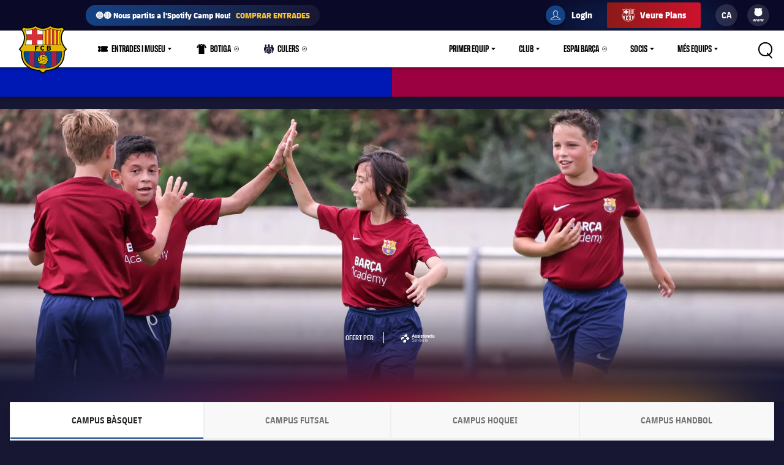

--- FILE ---
content_type: text/html;charset=utf-8
request_url: https://www.fcbarcelona.cat/ca/microsites/campus-deportes/campus-hockey
body_size: 43324
content:
<!DOCTYPE html>

<html lang="ca">
<head>
    
    <meta name="twitter:title" content="Pàgina oficial del FC Barcelona - Barça | FCBarcelona.cat | FC Barcelona"/>
<meta property="og:type" content="website"/>
<meta name="description" content="Visit for all the latest news, photos, and updates on FC Barcelona!"/>
<meta name="twitter:site" content="@FCB"/>
<meta name="twitter:description" content="Últimes notícies del Barça, consulta de calendari, entrades, informació de lesions, informació de jugadors, vídeos, estadístiques de partit i highlights, classificació, botiga del club i més"/>
<meta name="twitter:card" content="summary_large_image"/>
<meta name="twitter:image" content="https://www.fcbarcelona.com/resources/v3.4.5-7905/i/elements/fcb-share.png"/>
<meta property="og:title" content="Pàgina oficial del FC Barcelona - Barça | FCBarcelona.cat | FC Barcelona"/>
<meta property="og:image" content="https://www.fcbarcelona.com/resources/v3.4.5-7905/i/elements/fcb-share.png"/>
<link rel="canonical" href="https://www.fcbarcelona.cat/ca/microsites/campus-deportes/campus-hockey"/>
<title>Official Website of FC Barcelona</title>
<meta property="og:description" content="Últimes notícies del Barça, consulta de calendari, entrades, informació de lesions, informació de jugadors, vídeos, estadístiques de partit i highlights, classificació, botiga del club i més"/>

	<meta charset="UTF-8">
	<meta http-equiv="X-UA-Compatible" content="IE=edge,chrome=1">
    <meta name="mobile-web-app-capable" content="yes">
    <meta name="apple-mobile-web-app-capable" content="yes">
    <meta name="application-name" content="Barça">
    <meta name="apple-mobile-web-app-title" content="Barça">
    <meta name="theme-color" content="#FFFFFF">
    <meta name="msapplication-navbutton-color" content="#FFFFFF">
    <meta name="apple-mobile-web-app-status-bar-style" content="black-translucent">
    <meta name="msapplication-starturl" content="/">
    <meta name="viewport" content="width=device-width, initial-scale=1, shrink-to-fit=no">
    <link rel="manifest" href="/resources/v3.4.5-7905/manifest.json">

    <!-- Set resource version variable on window -->
    <script>
        window.RESOURCE_VERSION = 'v3.4.5-7905';
        console.info( `%c Version: ${ window.RESOURCE_VERSION } `, "background-color: #cd122d; color: #ffffff;" );
    </script>
    <script>window.VIDEO_PERSONALISATION_ENABLED = 'true'</script>
    <script>window.SALESFORCE_SSO = 'true'</script>
    <script>window.OTT_REQUEST = 'web'</script>
    <script>window.FLOW_ID_FREE_VIDEO_MODAL_REGISTER = 'register'</script>
    <script>window.FLOW_ID_FREE_VIDEO_MODAL_LOGIN = 'login'</script>
    <script>window.FLOW_ID_PREMIUM_VIDEO_MODAL_SUBSCRIBE = 'culerspremium'</script>
    <script>window.FLOW_ID_PREMIUM_VIDEO_MODAL_LOGIN = 'login'</script>
    <script>window.TICKET_URL = 'https://frmforms.fcbarcelona.com/entradas-futbol-reg-'</script>
    <script>window.ICONS = 'https://fcbarcelona-static-files.s3.us-east-1.amazonaws.com/icons'</script>
    <script>window.CHECKOUT = 'https://checkout.fcbarcelona.com/c/pay/cs_live_b1JkmH0v2acHDsITwWkhA6SeGfH1aU97x6yEkl8RFXCXPmiPg6PBCI3c3x#fid1d2BpamRhQ2prcSc%[base64]%2FcXdwYHgl'</script>

    <link rel="icon" sizes="192x192" type="image/png" href="/resources/v3.4.5-7905/i/icons/android-icon-192x192.png">

	<link rel="apple-touch-icon-precomposed" sizes="57x57" href="/resources/v3.4.5-7905/i/icons/apple-touch-icon-57x57.png" />
	<link rel="apple-touch-icon-precomposed" sizes="60x60" href="/resources/v3.4.5-7905/i/icons/apple-touch-icon-60x60.png" />
	<link rel="apple-touch-icon-precomposed" sizes="72x72" href="/resources/v3.4.5-7905/i/icons/apple-touch-icon-72x72.png" />
	<link rel="apple-touch-icon-precomposed" sizes="76x76" href="/resources/v3.4.5-7905/i/icons/apple-touch-icon-76x76.png" />
	<link rel="apple-touch-icon-precomposed" sizes="114x114" href="/resources/v3.4.5-7905/i/icons/apple-touch-icon-114x114.png" />
	<link rel="apple-touch-icon-precomposed" sizes="120x120" href="/resources/v3.4.5-7905/i/icons/apple-touch-icon-120x120.png" />
	<link rel="apple-touch-icon-precomposed" sizes="144x144" href="/resources/v3.4.5-7905/i/icons/apple-touch-icon-144x144.png" />
	<link rel="apple-touch-icon-precomposed" sizes="152x152" href="/resources/v3.4.5-7905/i/icons/apple-touch-icon-152x152.png" />

	<link rel="icon" type="image/png" href="/resources/v3.4.5-7905/i/favicon/favicon-196x196.png" sizes="196x196" />

	<link rel="icon" type="image/png" href="/resources/v3.4.5-7905/i/favicon/favicon-16x16.png" sizes="16x16" />
	<link rel="icon" type="image/png" href="/resources/v3.4.5-7905/i/favicon/favicon-32x32.png" sizes="32x32" />
	<link rel="icon" type="image/png" href="/resources/v3.4.5-7905/i/favicon/favicon-96x96.png" sizes="96x96" />
	<link rel="icon" type="image/png" href="/resources/v3.4.5-7905/i/favicon/favicon-128x128.png" sizes="128x128" />
	<link rel="shortcut icon" href="/resources/v3.4.5-7905/i/favicon/favicon.ico" />

	
	

<link rel="preload" href="/resources/v3.4.5-7905/fonts/FC_BARCELONA-Regular.woff2" as="font" crossorigin>
<link rel="preload" href="/resources/v3.4.5-7905/fonts/FC_BARCELONA-Bold.woff2" as="font" crossorigin>
<link rel="preload" href="/resources/v3.4.5-7905/fonts/FC_BARCELONA-Semibold.woff2" as="font" crossorigin>
<link rel="preload" href="/resources/v3.4.5-7905/fonts/FC_BARCELONA-Light.woff2" as="font" crossorigin>
<link rel="preload" href="/resources/v3.4.5-7905/fonts/FC_BARCELONA-Extrabold.woff2" as="font" crossorigin>
<link rel="preload" href="/resources/v3.4.5-7905/fonts/FC_BARCELONACONDENSEDPRO-Regular.woff2" as="font" crossorigin>
<link rel="preload" href="/resources/v3.4.5-7905/fonts/FC_BARCELONACONDENSEDPRO-Bold.woff2" as="font" crossorigin>
<link rel="preload" href="/resources/v3.4.5-7905/fonts/FC_BARCELONACONDENSEDPRO-Semibold.woff2" as="font" crossorigin>
<link rel="preload" href="/resources/v3.4.5-7905/fonts/FC_BARCELONACONDENSEDPRO-Light.woff2" as="font" crossorigin>
<link rel="preload" href="/resources/v3.4.5-7905/fonts/FC_BARCELONACONDENSEDPRO-condensed-Extrabold.woff2" as="font" crossorigin>

<style>

@font-face {
    font-family: fcb-bold;
    src: url('/resources/v3.4.5-7905/fonts/FC_BARCELONA-Bold.eot');
    src: url('/resources/v3.4.5-7905/fonts/FC_BARCELONA-Bold.woff2') format('woff2'), url('/resources/v3.4.5-7905/fonts/FC_BARCELONA-Bold.woff') format('woff'), url('/resources/v3.4.5-7905/fonts/FC_BARCELONA-Bold.ttf') format('truetype'), url('/resources/v3.4.5-7905/fonts/FC_BARCELONA-Bold.svg') format('svg');
    font-weight: normal;
    font-style: normal;
}

@font-face {
    font-family: fcb-extra-bold;
    src: url('/resources/v3.4.5-7905/fonts/FC_BARCELONA-Extrabold.eot');
    src: url('/resources/v3.4.5-7905/fonts/FC_BARCELONA-Extrabold.woff2') format('woff2'), url('/resources/v3.4.5-7905/fonts/FC_BARCELONA-Extrabold.woff') format('woff'), url('/resources/v3.4.5-7905/fonts/FC_BARCELONA-Extrabold.ttf') format('truetype'), url('/resources/v3.4.5-7905/fonts/FC_BARCELONA-Extrabold.svg') format('svg');
    font-weight: normal;
    font-style: normal;
}

@font-face {
    font-family: fcb-light;
    src: url('/resources/v3.4.5-7905/fonts/FC_BARCELONA-Light.eot');
    src: url('/resources/v3.4.5-7905/fonts/FC_BARCELONA-Light.woff2') format('woff2'), url('/resources/v3.4.5-7905/fonts/FC_BARCELONA-Light.woff') format('woff'), url('/resources/v3.4.5-7905/fonts/FC_BARCELONA-Light.ttf') format('truetype'), url('/resources/v3.4.5-7905/fonts/FC_BARCELONA-Light.svg') format('svg');
    font-weight: normal;
    font-style: normal;
}

@font-face {
    font-family: fcb-semi-bold;
    src: url('/resources/v3.4.5-7905/fonts/FC_BARCELONA-Semibold.eot');
    src: url('/resources/v3.4.5-7905/fonts/FC_BARCELONA-Semibold.woff2') format('woff2'), url('/resources/v3.4.5-7905/fonts/FC_BARCELONA-Semibold.woff') format('woff'), url('/resources/v3.4.5-7905/fonts/FC_BARCELONA-Semibold.ttf') format('truetype'), url('/resources/v3.4.5-7905/fonts/FC_BARCELONA-Semibold.svg') format('svg');
    font-weight: normal;
    font-style: normal;
}

@font-face {
    font-family: fcb-regular;
    src: url('/resources/v3.4.5-7905/fonts/FC_BARCELONA-Regular.eot');
    src: url('/resources/v3.4.5-7905/fonts/FC_BARCELONA-Regular.woff2') format('woff2'), url('/resources/v3.4.5-7905/fonts/FC_BARCELONA-Regular.woff') format('woff'), url('/resources/v3.4.5-7905/fonts/FC_BARCELONA-Regular.ttf') format('truetype'), url('/resources/v3.4.5-7905/fonts/FC_BARCELONA-Regular.svg') format('svg');
    font-weight: normal;
    font-style: normal;
}

@font-face {
    font-family: fcb-condensed-bold;
    src: url('/resources/v3.4.5-7905/fonts/FC_BARCELONACONDENSEDPRO-Bold.eot');
    src: url('/resources/v3.4.5-7905/fonts/FC_BARCELONACONDENSEDPRO-Bold.woff2') format('woff2'), url('/resources/v3.4.5-7905/fonts/FC_BARCELONACONDENSEDPRO-Bold.woff') format('woff'), url('/resources/v3.4.5-7905/fonts/FC_BARCELONACONDENSEDPRO-Bold.ttf') format('truetype'), url('/resources/v3.4.5-7905/fonts/FC_BARCELONACONDENSEDPRO-Bold.svg') format('svg');
    font-weight: normal;
    font-style: normal;
}

@font-face {
    font-family: fcb-condensed-extra-bold;
    src: url('/resources/v3.4.5-7905/fonts/FC_BARCELONACONDENSEDPRO-Extrabold.eot');
    src: url('/resources/v3.4.5-7905/fonts/FC_BARCELONACONDENSEDPRO-Extrabold.woff2') format('woff2'), url('/resources/v3.4.5-7905/fonts/FC_BARCELONACONDENSEDPRO-Extrabold.woff') format('woff'), url('/resources/v3.4.5-7905/fonts/FC_BARCELONACONDENSEDPRO-Extrabold.ttf') format('truetype'), url('/resources/v3.4.5-7905/fonts/FC_BARCELONACONDENSEDPRO-Extrabold.svg') format('svg');
    font-weight: normal;
    font-style: normal;
}

@font-face {
    font-family: fcb-condensed-light;
    src: url('/resources/v3.4.5-7905/fonts/FC_BARCELONACONDENSEDPRO-Light.eot');
    src: url('/resources/v3.4.5-7905/fonts/FC_BARCELONACONDENSEDPRO-Light.woff2') format('woff2'), url('/resources/v3.4.5-7905/fonts/FC_BARCELONACONDENSEDPRO-Light.woff') format('woff'), url('/resources/v3.4.5-7905/fonts/FC_BARCELONACONDENSEDPRO-Light.ttf') format('truetype'), url('/resources/v3.4.5-7905/fonts/FC_BARCELONACONDENSEDPRO-Light.svg') format('svg');
    font-weight: normal;
    font-style: normal;
}

@font-face {
    font-family: fcb-condensed-semi-bold;
    src: url('/resources/v3.4.5-7905/fonts/FC_BARCELONACONDENSEDPRO-Semibold.eot');
    src: url('/resources/v3.4.5-7905/fonts/FC_BARCELONACONDENSEDPRO-Semibold.woff2') format('woff2'), url('/resources/v3.4.5-7905/fonts/FC_BARCELONACONDENSEDPRO-Semibold.woff') format('woff'), url('/resources/v3.4.5-7905/fonts/FC_BARCELONACONDENSEDPRO-Semibold.ttf') format('truetype'), url('/resources/v3.4.5-7905/fonts/FC_BARCELONACONDENSEDPRO-Semibold.svg') format('svg');
    font-weight: normal;
    font-style: normal;
}

@font-face {
    font-family: fcb-condensed-regular;
    src: url('/resources/v3.4.5-7905/fonts/FC_BARCELONACONDENSEDPRO-Regular.eot');
    src: url('/resources/v3.4.5-7905/fonts/FC_BARCELONACONDENSEDPRO-Regular.woff2') format('woff2'), url('/resources/v3.4.5-7905/fonts/FC_BARCELONACONDENSEDPRO-Regular.woff') format('woff'), url('/resources/v3.4.5-7905/fonts/FC_BARCELONACONDENSEDPRO-Regular.ttf') format('truetype'), url('/resources/v3.4.5-7905/fonts/FC_BARCELONACONDENSEDPRO-Regular.svg') format('svg');
    font-weight: normal;
    font-style: normal;
}
</style>

	

<link rel="stylesheet" href="/resources/v3.4.5-7905/styles/screen.min.css" />
<div class="simple-embed js-simple-embed">
	<style> 
html {opacity: 1!important;}
[data-menu-origin-type="Barça Teams"] .mega-dropdown__column:last-child, [data-menu-origin-type="Més equips"] .mega-dropdown__column:last-child, [data-menu-origin-type="Más equipos"] .mega-dropdown__column:last-child  {border-left: .1rem solid #29283d;}
/*.js-middle-navigation-menu-item:nth-child(4) {display: none!important;}*/
.content-popup, .modal {z-index: 100;}
.fromhome {color: #154284;background: #FFCA00;padding: 0 8px;border-radius: 4px;margin-left: 6px;font-size: 1.2rem;font-style: italic;text-decoration: none;} 
span.fromhome:hover {text-decoration: none;} 
@media (max-width: 840px){
    .fromhome {color: #D31138;background: #fff;}    
}
</style>

</div>

<div class="simple-embed js-simple-embed">
	<style>
  .footer-sponsors__sponsor--ambilight svg,
  .marketing-partners__logo--ambilight
  {background:url(https://www.fcbarcelona.com/fcbarcelona/photo/2023/05/25/8121b111-9451-4c2e-a380-876bb0085c66/logo-ambilight.svg
) no-repeat center;background-size:contain;}
  .marketing-partners__logo--ambilight {width:11rem;}
  @media (max-width:1025px) {
    .footer-sponsors__sponsor--ambilight {width:20%;}
    .marketing-partners__logo--ambilight {width:11rem;}
  }
  @media (max-width:640px) {
    .footer-sponsors__sponsor--ambilight {width:27%;}
    .marketing-partners__logo--ambilight {width:8rem;}
  }
</style>
</div>

<div class="simple-embed js-simple-embed">
	<style>
	.middle-navigation__item--active .middle-navigation__icon-arrow {display:none;}
</style>
</div>

<div class="simple-embed js-simple-embed">
	<!-- Right padding to left-side menu icons -->
<style>
	@media (min-width: 840px) {
		.middle-navigation--left .middle-navigation__icon--right {
			margin-right: .6rem;
			min-width: 1.6rem;
		}
	}
</style>
</div>

<div class="simple-embed js-simple-embed">
	svg.ticket__badge-icon {
	  display:none
	        }
</div>

<div class="simple-embed js-simple-embed">
	<style>
.news-hero {
    pointer-events: none;
    cursor: default;
}

.news-hero__meta {
    display: none;
}
</style>

</div>


    











<script type="application/ld+json">
    {
        "@context": "http://schema.org",
        "@type": "Organization",
        "name": "FC Barcelona",
        "logo": "https://www.fcbarcelona.cat/resources/v3.4.5-7905/i/elements/fcb-meta-logo.png",
        "url" : "https://www.fcbarcelona.cat",
        "sameAs": [
            "https://www.facebook.com/fcbarcelona",
            "https://twitter.com/FCBarcelona_cat",
            "http://instagram.com/fcbarcelona",
            "https://www.youtube.com/fcbarcelona",
            "https://plus.google.com/116151548242653888082/posts",
            "https://www.linkedin.com/company-beta/37347/",
            "https://www.pinterest.es/fcbarcelona/"
        ],
        "address": {
            "@type": "PostalAddress",
            "addressLocality": "Barcelona, Espanya",
            "postalCode": "08028",
            "streetAddress": "C. d'Aristides Maillol, 12"
        }
    }
</script>







    
    
<script src="//translations.platform.pulselive.com/fcbarcelona/ca.js" charset="UTF-8"></script><script>
    window['gtag_enable_tcf_support'] = true;
</script>
<script>
    // eslint-disable-next-line no-unused-vars
    var ANALYTICS_HELPER = (function( ) {

        var teamTypeTranslations = {
            'barca-b': 'Barca B',
            'womens-football': 'Femeni',
            'womens': 'Femeni',
            'women': 'Femeni',
            'femeni-a': 'Femeni',
            'femenino-a': 'Femeni',
            'football-feminin': 'Femeni',
            'fc-barcelona-u19a': 'Juvenil A',
            'fc-barcelona-u19b': 'Juvenil B',
            'juvenil-a': 'Juvenil A',
            'juvenil-b': 'Juvenil B',
            'primer-equip': 'Primer equip',
            'primer-equipo': 'Primer equip',
            'first-team': 'Primer equip',
            'formatiu-femeni': 'Formatiu',
            'formativo-femenino': 'Formatiu',
            'formatiu-masculi': 'Formatiu',
            'formativo-masculino': 'Formatiu',
            'barca-youth': 'Formatiu'
        };

        var sportTranslations = {
            'basketball': 'Basquet',
            'handball': 'Handbol',
            'futsal': 'Futsal',
            'roller-hockey': 'Hoquei patins',
            'football': 'Futbol'
        };

        var TABLET_BREAKPOINT = 840;
        var PHABLET_BREAKPOINT = 640;
        var ONE_SECOND_IN_MS = 1000;
        var ONE_MINUTE_IN_SECS = 60;
        var ONE_HOUR_IN_MINS = 60;
        var ONE_DAY_IN_HOURS = 24;
        var COOKIE_AUTH_NAME = 'fcb-sso-identity';
        var COOKIE_UUID_NAME = 'fcb-sso-uuid';
        var COOKIE_LOGIN_NAME = 'fcb-sso-login';
        var COOKIE_ENTITLEMENTS_NAME = 'fcb-sso-entitlements';
        var WEBVEW_COOKIE_NAME = 'webviewCookie';

        var USER_TYPE = {
            NOT_LOGGED_IN: 'general',
            REGISTERED: 'fan',
            SUBSCRIBED: 'subscriptor' 
        };

        var SUBSCRIPTION_TYPE = {
            FREE: 'barca tv free',
            PREMIUM: 'premium'
        };

        window.eventListToTracking = [];
        window.eventListSent = [];

        var fireAnalyticsOnElement = function( evt, callback ) {
            if ( evt.which === CONSTANTS.KEY_CODES.ENTER || evt.type === 'click' ) {
                var type = evt.currentTarget.getAttribute( 'data-analytics-type' );
                var section = evt.currentTarget.getAttribute( 'data-analytics-section' );
                var event = evt.currentTarget.getAttribute( 'data-analytics-event' );

                eventosDTM( type, section, event );
            }
        };

        var addEventListeners = function ( elements ) {
            var typesToUse = [ 'click', 'keypress' ];

            /*
             * Allows us to call this method dynamically. For _ rendered HTML, pass in the newly created elements to check
             * whether any listeners need adding. Example is in article-modal.js
             */
            if ( typeof elements === 'undefined' ) {
                elements = document.querySelectorAll( '[data-analytics="true"]' );
            }

            // if analytics have already been initialized, don't do it twice
            var els = [].slice.call(elements).filter( function( el ) {
                return el.getAttribute( 'data-analytics-initialised' ) !== 'true';
            } );

            for ( var i = 0; i < els.length; i++ ) {
                (function () {
                    for ( var j = 0; j < typesToUse.length; j++ ) {
                        els[ i ].addEventListener( typesToUse[ j ], fireAnalyticsOnElement );
                        els[ i ].setAttribute( 'data-analytics-initialised', 'true' );
                    }
                })();
            }
        };

        var eventosDTM = function( type, section, event ) {
    		if ( typeof _satellite === 'undefined' ) {
    			return console.warn('Unable to fire analytics event, analytics disabled.');
    		}

    		_satellite.setVar({ catFCB: type, actFCB: section, labelFCB: event});
    		_satellite.track('scEvent');
        };        
        
        var eventosDTMstoriesMultiple = function( eventCategory, eventAction, eventLabel, seccio, format, storyName, storyTile ) {
            if ( typeof _satellite === 'undefined' ) {
                return console.warn('Unable to fire analytics event, analytics disabled.');
            }

            var objEvento = {
                key : Date.now().toString() + (Math.floor(Math.random() * 9999999999) + 1).toString(),
                catFCB: eventCategory,
                actFCB: eventAction,
                labelFCB: eventLabel,
                sectionFCB: seccio,
                sTypeFCB: format,
                sNameFCB: storyName,
                sTileFCB: storyTile 
           };
            window.eventListToTracking.push(objEvento);
           _satellite.track('scEventListStories');
        };

        var eventosDTMmultiple = function( type, section, event ) {
            if ( typeof _satellite === 'undefined' ) {
                return console.warn('Unable to fire analytics event, analytics disabled.');
            }

            var objEvento = {
                key : Date.now().toString() + (Math.floor(Math.random() * 9999999999) + 1).toString(),
                catFCB: type,
                actFCB: section,
                labelFCB: event
            };
            window.eventListToTracking.push(objEvento);
            _satellite.track('scEventList');
        };

        var eventosDTMstories = function( eventCategory, eventAction, eventLabel, seccio, format, storyName, storyTile ) {
            if ( typeof _satellite === 'undefined' ) {
                return console.warn('Unable to fire analytics event, analytics disabled.');
            }

          _satellite.setVar({
                catFCB: eventCategory,
                actFCB: eventAction,
                labelFCB: eventLabel,
                sectionFCB: seccio,
                sTypeFCB: format,
                sNameFCB: storyName,
                sTileFCB: storyTile
            });
           _satellite.track('scEventStories');
       }

        var generateDataLayer = function ( analyticsModel ) {
            var contingut = {
                acces: 'general'
            }
            if ( analyticsModel.seccio ) {
                contingut.seccio = analyticsModel.seccio;
            };
            if ( analyticsModel.subseccio ) {
                contingut.subseccio = analyticsModel.subseccio;
            };
            return _mergeObjects( generateDefaultLayer( analyticsModel ), {
                contingut: contingut
            } );
        };

        var generateNewsDataLayer = function ( analyticsModel, isModal ) {
            var tags = _getTags(analyticsModel.tags);
            var newsDataLayer = _mergeObjects(generateDefaultLayer(analyticsModel), {
                contingut: {
                    seccio: _getSection('news', tags),
                    subseccio: _getSubSection(tags || ''),
                    format: 'noticia',
                    etiqueta: tags,
                    tempsLectura: _getReadingTime(analyticsModel.duration),
                    autor: analyticsModel.author || '',
                    dataPublicacio: _getPublishDate(analyticsModel.publishFrom),
                    destacat: analyticsModel.isFeatured || false,
                    diesDesdePublicacio: _getDaysSincePublishDate(analyticsModel.publishFrom),
                    videoPerNoticia: _getNumberOfVideosOnArticle( isModal ),
                    multimedia: _getMultimediaTypes( isModal ),
                    titol: analyticsModel.titol,
                }
            });

            var matchReference = _getMatchReference(analyticsModel.references);

            if ( matchReference ) {
                newsDataLayer.nomEvent = matchReference;
            }

            return newsDataLayer;
        };

        var generateGalleryDataLayer = function ( analyticsModel ) {
            var tags = _getTags(analyticsModel.tags);
            var galleryDataLayer = _mergeObjects(generateDefaultLayer(analyticsModel), {
                contingut: {
                    seccio: _getSection('photo-galleries', tags),
                    subseccio: _getSubSection(tags),
                    format: 'galeria'
                }
            });

            var matchReference = _getMatchReference(analyticsModel.references);

            if ( matchReference ) {
                galleryDataLayer.nomEvent = matchReference;
            }

            return galleryDataLayer;
        };

    	var generateBaseVideoDataLayer = function ( analyticsModel ) {
    		return _mergeObjects(generateDefaultLayer(analyticsModel), {
               contingut: {
                   seccio: _getSection('video')
               },
               video: {}
           });
    	};

        var generateDefaultLayer = function ( analyticsModel ) {
            var pageName = analyticsModel.pageName || window.location.href;

            var usuariVars = typeof fcbDL !== 'undefined' && Object.prototype.toString.call( fcbDL.usuari ) === '[object Object]' ? fcbDL.usuari : {};

            var userUUID = getCookie( COOKIE_UUID_NAME );
            var userLogin = getCookie( COOKIE_LOGIN_NAME );

            var model = {
                usuari: _mergeObjects( usuariVars, {
                    tipusUsuari: getUserType()
                } ),
                contingut: {
                    idioma: _getLanguage( analyticsModel.language ),
                    canal: getDeviceType(),
                    URL: window.location.href,
                    pageName: pageName,
                    error404: 'FALSE',
                    error500: 'FALSE',
                },
                ecommerce: {
                    plataforma: 'pulse',
                }
            }

            if ( analyticsModel.seccio ) {
                model.contingut.seccio = analyticsModel.seccio;
            }
            if ( analyticsModel.subseccio ) {
                model.contingut.subseccio = analyticsModel.subseccio;
            }

            if ( userUUID ) {
                var idUsuari = 'barcafans-' + userUUID;
                model.usuari.idUsuari = idUsuari;
            }

            return model;
        };

        var contentHasTag = function( tags, tagName ) {

            if ( !tags ) return false;

            return tags.some( function( tag ) {
                return tag.label === tagName;
            } );
        };

    	var generateCheckoutDataLayer = function ( analyticsModel ) {
        	if ( !analyticsModel.userEmail ) {
        	    return;
        	}

            var pageNameSplit = analyticsModel.pageName.split( '?' ) || window.location.href.split( '?' );
            var coupon = analyticsModel.couponId !== null ? 'eVar27=' + analyticsModel.couponId + '|' : '';
            var checkoutDataLayer = _mergeObjects(generateDefaultLayer(analyticsModel), {
                usuari: {
                    tipusUsuari: 'subscriptor',
                    tipusSubscripcio: 'premium',
                    email: analyticsModel.userEmail
                },
                contingut: {
                    pageName: pageNameSplit[0],
                    URL: analyticsModel.pageName || window.location.href,
                    categoriaSite: 'Checkout-Premium',
                    idioma: analyticsModel.language ? analyticsModel.language.toUpperCase() : 'EN',
                    canal: 'desktop',
                    error404: 'FALSE',
                    error500: 'FALSE'
                },
                ecommerce: {
                    plataforma: 'stripe',
                    preuOriginal: analyticsModel.originalPrice,
                    metodoPago: analyticsModel.paymentMethod,
                    producto:  [ 'culers;PMAnnual;1;' + analyticsModel.originalPrice + ';;' + coupon + 'evar115=false' ],
                    tpvType: 'stripe',
                    transactionId: analyticsModel.transactionId
                }
            });

            return checkoutDataLayer;
    	};

        var generateVideoDataLayer = function ( analyticsModel ) {
            var tags = _getTags(analyticsModel.tags);
            var unknown = 'No informat';
            var videoDataLayer = _mergeObjects(generateDefaultLayer(analyticsModel), {
                contingut: {
                    seccio: _getSection('video'),
                    subseccio: _getVideoSubsection( analyticsModel.tags ),
                    etiqueta: tags,
                    acces: _getEntitlement( analyticsModel.tags )
                }
            });

            videoDataLayer.video = {
                name: analyticsModel.title,
                id: analyticsModel.id,
                audio: unknown,
                duracio: contentHasTag( analyticsModel.tags, 'content-type-video--live' ) ? 'live' : analyticsModel.duration || unknown,
                streaming: contentHasTag( analyticsModel.tags, 'content-type-video--live' ) ? 'live' : 'on demand',
                playerQuality: unknown,
                dataEvent: new Date().toDateString() || unknown,
                dataPublicacio: _getPublishDate(analyticsModel.publishFrom) || unknown,
                diesDesdePublicacio: contentHasTag( analyticsModel.tags, 'content-type-video--live' ) ? 'zero' : _getDaysSincePublishDate(analyticsModel.publishFrom) || unknown,
                relacionat: analyticsModel.viaRelatedContent + '' || 'false',
                competicio: _getCompetitionId(analyticsModel.references),
                categoria: _getTags(analyticsModel.tags),
                suscripcio: getVideoEntitlement( analyticsModel.tags ),
                temporada: unknown
            }

            return videoDataLayer;
        };

        var getVideoEntitlement = function( tags = [] ) {
            var returnTagLabel = 'obert';
            for ( var i = 0; i < tags.length; i++ ) {
                var tag = tags[ i ];

                if ( !tag.label ) {
                    continue;
                }

                if ( tag.label === 'entitlement-type-premium' ) {
                    return 'paid';
                } else if ( tag.label === 'entitlement-type-barca-fans' ) {
                    returnTagLabel = 'registre';
                }
            }

            return returnTagLabel;
        };

        var getParam = function ( name ) {

            name = name.replace(/[\[]/, '\\\[').replace(/[\]]/, '\\\]');
            var regexS = '[\\?&]' + name + '=([^&#]*)';
            var regex = new RegExp(regexS);
            var results = regex.exec(window.location.search);
            if ( results === null ) {
                return '';
            }
            return decodeURIComponent(results[ 1 ].replace(/\+/g, ' '));
        }

        var getDeviceType = function () {

            var webviewCookie = getCookie( WEBVEW_COOKIE_NAME );

            if (getParam('canal') === 'web-view' || getParam('webview') === 'true' || webviewCookie) {
                return 'app-webview';
            } else if (getParam('canal') === 'MainApp') {
                return 'Main App';
            } else if (getParam('canal') === 'app-socis') {
                return 'Socis App';
            } else if ( window.innerWidth <= TABLET_BREAKPOINT && window.innerWidth >= PHABLET_BREAKPOINT ) {
                return 'tablet';
            } else if ( window.innerWidth <= PHABLET_BREAKPOINT ) {
                return 'mobile';
            } else {
                return 'desktop';
            }
        };

        var getDobDetails = function getDobDetails( dobString ) {
            if ( dobString ) {
                var birthDate = new Date( dobString );
                var birthYear = birthDate.getFullYear();
                if ( !isNaN( birthYear ) ) {
                    var ONE_YEAR = 3.154e+10;
                    return {
                        birthYear,
                        age: Math.floor( ( Date.now() - birthDate.getTime() ) / ONE_YEAR )
                    };
                }
            }
        };

        var getCookie = function( name ) {
            var reg = new RegExp(name + "=([^;]+)");
            var value = reg.exec(document.cookie);
            return (value != null) ? unescape(value[1]) : null;
        }

        var getUserType = function () {
            if ( getCookie( COOKIE_AUTH_NAME ) ) {
                var entitlementsCookie = getCookie( COOKIE_ENTITLEMENTS_NAME );
                if ( entitlementsCookie && entitlementsCookie !== 'false' ) {
                    return USER_TYPE.SUBSCRIBED;
                }
                return USER_TYPE.REGISTERED;
            }
            return USER_TYPE.NOT_LOGGED_IN;
        }

        var _getDaysSincePublishDate = function ( publishFrom ) {
            var publishDate = publishFrom || 0;

            return Math.floor((new Date() - new Date(publishDate)) / (ONE_SECOND_IN_MS * ONE_MINUTE_IN_SECS * ONE_HOUR_IN_MINS * ONE_DAY_IN_HOURS));
        };

        var _getEntitlement = function ( tags ) {
            if (contentHasTag( tags, 'entitlement-type-barca-fans' )) {
                return 'registre';
            } else if (contentHasTag( tags, 'entitlement-type-premium' )) {
                return 'paid';
            }

            return 'general';
        };

        var _getLanguage = function ( language ) {
            var lang = language || 'en';
            return lang === 'ja' ? 'JP' : lang.toUpperCase();
        };

        var _getCompetitionId = function ( references ) {
            var refs = references || [];

            var competititionId = refs.find(function (reference) {
                var type = reference.contentReference ? reference.contentReference.contentType : reference.type;
                return type === 'FOOTBALL_COMPETITION';
            });

            if ( competititionId ) {
                return competititionId.contentReference ? competititionId.contentReference.reference : competititionId.id;
            }

            return 'No informat';
        };

        var _getMatchReference = function ( references ) {
            var refs = references || [];
            var matchReference = refs.find(function (reference) {
                return reference.contentReference === 'FOOTBALL_FIXTURE';
            });

            if ( matchReference ) {
                return matchReference.reference;
            }

            return null;
        };

        var _getNumberOfVideosOnArticle = function ( isModal ) {
            var articleCls = isModal ? '.article-modal' : '.article';
            var numberOfVideos = document.querySelectorAll(articleCls + ' [data-widget="video-player-embeddable"]').length;
            return numberOfVideos === 0 ? 'zero' : numberOfVideos;
        };

        var _getMultimediaTypes = function ( isModal ) {
            var articleCls = isModal ? '.article-modal' : '.article';
            var hasVideos = document.querySelector(articleCls + ' [data-widget="video-player-embeddable"]') !== null;
            var hasPhotos = document.querySelector(articleCls + ' .embeddable-photo') !== null;
            var multimedia = hasVideos ? 'videos' : '';
            if ( hasPhotos && hasVideos ) {
                return 'fotos | videos';
            }

            return hasPhotos ? 'fotos' : multimedia;
        };

        var _getPublishDate = function ( publishFrom ) {
            return new Date(publishFrom || 0).toDateString();
        };

        var _getReadingTime = function ( duration ) {
            return Math.floor((duration || 0) / ONE_MINUTE_IN_SECS);
        };

        var _getSection = function ( type, tagString ) {
            if ( type === 'video' ) {
                return "barca tv";
            } else if ( window.coreFCBDL && coreFCBDL.contingut.seccio ) {
                return coreFCBDL.contingut.seccio;
            } else if ( tagString ) {
                return _getCategoryByTag( tagString, sportTranslations );
            }
        };

        var _getSubSection = function ( tagString ) {
            return _getCategoryByTag( tagString, teamTypeTranslations );
        };

        var _getCategoryByTag = function ( tagString, tagGroup ) {
            var tags = tagString.split( '|' );
            for ( var i = 0; i < tags.length; i++ ) {
                var category = tags[ i ].replace( 'content-category-', '' );
                if ( tagGroup[ category ] ) {
                    return tagGroup[ category ];
                }
            }
        };

        var _getTags = function ( tagsArray ) {
            var tags = tagsArray || [];

            if ( tags.length === 1 ) {
                return tags[ 0 ].label;
            }

            return tags.map(function ( tag ) {
                return tag.label;
            }).join('|').trim();
        };

        var _getTagCategories = function ( tagsArray ) {

            if ( !tagsArray || tagsArray.length === 0 ) {
                return '';
            }

            var tagCategories = [];

            for ( var i = 0; i < tagsArray.length; i++ ) {
                if ( tagsArray[ i ].label.indexOf('content-category') !== -1 ) {
                    tagCategories.push(tagsArray[ i ].label);
                }
            }

            return tagCategories.join('|');
        };

        var _getVideoSubsection = function( tagsArray ) {

            if ( !tagsArray || tagsArray.length === 0 ) {
                return '';
            }

            var subsectionPrefix = 'ott-subsection-';
            for ( var i = 0; i < tagsArray.length; i++ ) {
                if ( tagsArray[ i ].label.indexOf( subsectionPrefix ) === 0 ) {
                    return tagsArray[ i ].label.replace( subsectionPrefix, '' );
                }
            }
            return '';
        };

        var _mergeObjects = function ( baseObject, roofObject ) {
            var baseKeys = Object.keys(baseObject);
            if ( _isPlainObject( baseObject ) && _isPlainObject( roofObject ) ) {
                for ( var i = 0; i < baseKeys.length; i++ ) {
                    var key = baseKeys[ i ];

                    if ( !roofObject.hasOwnProperty(key) ) {
                        roofObject[ key ] = baseObject[ key ];
                    } else {
                        roofObject[ key ] = _mergeObjects( baseObject[ key ], roofObject[ key ] );
                    }
                }
            }

            return roofObject;
        };

        var _isPlainObject = function (obj) {
            return Object.prototype.toString.call(obj) === '[object Object]';
        };

        var _tagsContains = function ( tags, tagsToMatch ) {
            for ( var i = 0; i < tagsToMatch.length; i++ ) {

                if ( tags.includes(tagsToMatch[ i ]) ) {
                    return true;
                }
            }

            return false;
        };

        return {
            addEventListeners: addEventListeners,
            fireAnalyticsOnElement: fireAnalyticsOnElement,
            eventosDTM: eventosDTM,
            eventosDTMmultiple: eventosDTMmultiple,
            eventosDTMstories: eventosDTMstories,
            eventosDTMstoriesMultiple: eventosDTMstoriesMultiple,
            generateDataLayer: generateDataLayer,
            generateBaseVideoDataLayer: generateBaseVideoDataLayer,
            generateSportDataLayer: generateDefaultLayer,
            generateNewsDataLayer: generateNewsDataLayer,
            generateGalleryDataLayer: generateGalleryDataLayer,
            generateCheckoutDataLayer: generateCheckoutDataLayer,
            generateVideoDataLayer: generateVideoDataLayer,
            generateDefaultLayer: generateDefaultLayer,
            getDeviceType: getDeviceType,
            getDobDetails: getDobDetails,
            getUserType: getUserType,
            CONSTANTS: {
                USER_TYPE: USER_TYPE,
                SUBSCRIPTION_TYPE: SUBSCRIPTION_TYPE
            }
        };

    })();
</script>

<!-- Adobe Tag Manager -->
<script>
    //prehiding snippet for Adobe Target with asynchronous Launch deployment
    (function(g,b,d,f){var ci=b.cookie.indexOf("CookieConsent");if(ci>-1){if(b.cookie.slice(ci).split(";")[0].indexOf("statistics:true")>-1){(function(a,c,d){if(a){var e=b.createElement("style");e.id=c;e.innerHTML=d;a.appendChild(e);}})(b.getElementsByTagName("head")[0],"at-body-style",d);setTimeout(function(){var a=b.getElementsByTagName("head")[0];if(a){var c=b.getElementById("at-body-style");c&&a.removeChild(c);}},f);}}})(window,document,"body {opacity: 0 !important}",3e3);

    var adobeScript = document.createElement('script');
    adobeScript.type = 'text/javascript';
    adobeScript.async = true;
    adobeScript.src = "//assets.adobedtm.com/launch-EN34cf030df5534d6395af8319e4d4561c.min.js";
    document.getElementsByTagName('head')[0].appendChild( adobeScript );

    var sectionOverride, subsectionOverride;
    if( document.head && document.head.querySelector ) {
        var sectionTag = document.head.querySelector( 'meta[name="analytics:section"]' );
        if ( sectionTag && sectionTag.getAttribute( 'content' ) ) {
            sectionOverride = sectionTag.getAttribute( 'content' );
        }
        sectionTag = document.head.querySelector( 'meta[name="analytics:subsection"]' );
        if ( sectionTag && sectionTag.getAttribute( 'content' ) ) {
            subsectionOverride = sectionTag.getAttribute( 'content' );
        }
    }

    try {
        fcbDL = ANALYTICS_HELPER.generateDefaultLayer( {
            language: 'ca',
            seccio: sectionOverride,
            subseccio: subsectionOverride
        } );
    } catch (err) {
        fcbDL = ANALYTICS_HELPER.generateDefaultLayer( {
            language: 'ca',
            seccio: sectionOverride,
            subseccio: subsectionOverride
        } );
        console.warn('Unable to create fcbDL object', err);
    }

    window.coreFCBDL = fcbDL;

    // Adds user's unique ID to the end of an href so they can be tracked across Barca properties
    setTimeout( function() {

        var barcaDomains = [
            "dev-fcb-en.pulselive.com",
            "test-fcb-en.pulselive.com",
            "fcbarcelona.com",
            "fcbarcelona.cat",
            "fcbarcelona.es",
            "fcbarcelona.fr",
            "fcbarcelona.jp",
            "fcbarcelona.cn",
            "fcbarcelona.co.it",
            "fcbarcelona.co.de",
            "barcainnovationhub.com"
        ];
        var visitor = Visitor.getInstance("7BEDF655569E15537F000101@AdobeOrg", {
          trackingServer: "smetrics.fcbarcelona.com",
          trackingServerSecure: "smetrics.fcbarcelona.com",
          marketingCloudServer: "smetrics.fcbarcelona.com",
          marketingCloudServerSecure: "smetrics.fcbarcelona.com"
        });
        barcaDomains.forEach(function(domain) {
          var domainRegex = RegExp(domain);
          if (!domainRegex.test(location.hostname)) {
            hrefSelector = '[href*="' + domain + '"]';
            document.querySelectorAll(hrefSelector).forEach(function(href) {
              href.addEventListener('mousedown', function(event) {
                var destinationURLWithVisitorIDs = visitor.appendVisitorIDsTo(event.currentTarget.href)
                event.currentTarget.href = destinationURLWithVisitorIDs.replace(/MCAID%3D.*%7CMCORGID/, 'MCAID%3D%7CMCORGID');
              });
            });
          }
        });
    }, 1000);
</script>




<script>

    if ( typeof ANALYTICS_HELPER !== 'undefined' ) {

            var section = '';

        var dataLayerObject = {
            'idioma': "ca",
            'canal': ANALYTICS_HELPER.getDeviceType(),
            'seccio': section
        };

        dataLayer = [dataLayerObject];
    }

</script>

<script>
    window.FOOTBALL_CONFIG = {};
    FOOTBALL_CONFIG.ALLOWED_COMPETITIONS = ['EU_CL','ES_PL','ES_SC','ES_JG','ES_CR','IG_CF','WO_CL','ES_PF','ES_CRA','ES_SF','IG_FW','WO_CC','EU_UC'];
    FOOTBALL_CONFIG.KNOCKOUT_COMPETITIONS = ['EU_CL','ES_SC','ES_CR','EU_SC','IG_CL','ES_JG','ES_CT','WO_CL','ES_CRA','ES_SF','EU_UC'];
    FOOTBALL_CONFIG.MATCHES_FILTER_COMPSEASONS = [501,492,490,424,491,488,461,467,513,507,473,499,520,583,556,589,724,712,828,792,776,830];
    FOOTBALL_CONFIG.PLAYER_STATS_COMPETITIONS = [2,21,23,24,25,29,3];
    FOOTBALL_CONFIG.PLAYER_STATS_COMPSEASONS = [828,792,830,829,850];
    FOOTBALL_CONFIG.IGNORED_COMPSEASONS = [270,203];
    FOOTBALL_CONFIG.CURRENT_SEASON_LABEL = "2025/2026";
    FOOTBALL_CONFIG.HOME_TEAM_IDS = [49,1890];
</script>


<div class="check-out" data-widget="checkout" data-script="fcb_sso" data-cta-class="js-premium-cta" data-product-id="Culers_Premium-80c2e15"></div>
<script id="storyteller-script" type="text/javascript" data-src="https://storyteller.azureedge.net/javascript-sdk/10.3.5/dist/storyteller.min.js" src="https://content.usestoryteller.com/javascript-sdk/10.3.5/dist/storyteller.min.js"></script>

    
<!-- Google Tag Manager -->
<script>
    (function(w,d,s,l,i){w[l]=w[l]||[];w[l].push({'gtm.start':
    new Date().getTime(),event:'gtm.js'});var f=d.getElementsByTagName(s)[0],
    j=d.createElement(s),dl=l!='dataLayer'?'&l='+l:'';j.async=true;j.src=
    'https://www.googletagmanager.com/gtm.js?id='+i+dl;f.parentNode.insertBefore(j,f);
    })(window,document,'script','dataLayer','GTM-TR7BQW');
</script>
<!-- End Google Tag Manager -->

    

    <!-- Service Worker Registration -->
    <script type="text/javascript">
        "serviceWorker" in navigator && window.addEventListener( "load" , function() {
            navigator.serviceWorker.register("/sw.js?resourcesPath=v3.4.5-7905")
            .then(
                function( e ) {
                    console.log("ServiceWorker successfully registered with scope: ",e.scope)
                },
                function( e ){
                    console.error( "ServiceWorker registration failed: ", e )
                }
            )
        });
    </script>
    
    <style>
        .mdc-breakdown,
        .mdc-leaderboard,
        .mdc-scroll-to-leaderboard {
            display: none;
        }
    
    
        .article-modal {
            z-index: 60;
        }

        .branding-bar {
            background: linear-gradient(270deg, #9b0041 0, #9b0041 48%, #0018b4 52%, #0018b4) !important;
        }
        
        .secondary-navigation-mobile__icon.secondary-navigation-mobile__icon--nextmatch.icon {
            width: 3.6rem;
        }

        @media (max-width: 640px) {
            
            .filters-mobile {
                z-index: 70;
            }
        
            .filters__container {
                z-index: 80;
            }
            
            .modal--article-open.modal-fade .filters__container {
                z-index: 60;
            }
        }
        
        @media (max-width: 840px) {
            .mobile-quick-nav__item {
                font-size: 2.1rem;
            }
        }
        
            .navigation-fixed-container--hide-secondary .navigation:after {        
            background: linear-gradient(90deg, #0018b4 50%, #9b0041 0) !important;
            
        }
        
        
    </style>

    
</head>
<body class="fcb-site">

	<!-- used on desktop -->

<div class="navigation-fixed-container  js-navigation-fixed-container mobile-message" data-script="fcb_navigation" data-widget="navigation">
    <div id="mobile-nav" class="main-mobile-navigation js-premium-check">
        <div class="main-mobile-navigation__mobile-message js-mobile-message">
            

    <div class="top-slim-message-container"
        data-widget="nav-message"
        data-script="fcb_navigation">
        <a href="https://www.fcbarcelona.cat/ca/entrades/futbol?int=WB_25-26_K11-14&btm_source=WebBarca&btm_medium=NativeRibbon&btm_campaign=FUTMASC-SINGLEGAMETICKETS_CA_TKT_FUT_WW"
            class="top-slim-message top-slim-message--link is-mobile js-message "
            data-analytics="true"
            data-analytics-type="missatge-alerta"
            data-analytics-section="click"
            data-analytics-event="🔵🔴 Nous partits a l'Spotify Camp Nou!"
            data-hide-on-click="false"
            data-entitlement-type="free"
            data-promo-id="fcb-nav-message-4064340"
             >
        🔵🔴 Nous partits a l'Spotify Camp Nou!
            <span class="top-slim-message__link-text">COMPRAR ENTRADES</span>
        </a>
    </div>

        </div>
        <div class="main-mobile-navigation__fixed-section js-fixed-container">
            <div class="main-mobile-navigation__mobile-logo-menu-container">
                <a href="/ca/" class="main-mobile-navigation__mobile-logo-container" title="Visita FCBarcelona.cat">
                    <div class="main-mobile-navigation__mobile-logo">
                        
<svg class="icon "><use xmlns:xlink="http://www.w3.org/1999/xlink" xlink:href="/resources/v3.4.5-7905/i/svg-output/icn.svg#fc-barcelona"></use></svg>
<span class="visually-hidden">label.aria.barcelonabadge</span>


                    </div>
                </a>
                
<div class="user-options" data-widget="user-options">

    <button class="user-options__mobile-cta-open js-mobile-cta-open"
        data-analytics="true" 
        data-analytics-type="top-men" 
        data-analytics-section="go-to-login"
        data-analytics-event="culers">
	<svg class="icon " >
		<use xmlns:xlink="http://www.w3.org/1999/xlink" xlink:href="/resources/v3.4.5-7905/i/svg-output/icn.svg#user"></use>
	</svg>
    <span class="visually-hidden">user</span>
        Culers
        <span class="visually-hidden">label.aria.culers</span>
    </button>

    <div class="user-options__membership-icon u-hide-tablet" >
        <a href="/ca/culers" 
            class="user-options__upgrade"
            data-analytics="true"
            data-analytics-type="top-menu"
            data-analytics-section="upgrade-to-premium"
            data-analytics-event="barcatv"
            data-flow-id-subscribe="culerspremium">
            Fes-te PREMIUM
        </a>
    <img class="user-options__svg-icon user-options__svg-icon--premium" src="/resources/v3.4.5-7905/i/svg-files/account/culers-premium.svg" alt="">
        <span class="visually-hidden">Culers</span>
    </div>

    <button class="user-options__account js-account" role="button">
        <div class="user-options__account-avatar-container js-account js-account-avatar-container u-hide"
            data-analytics="true" 
            data-analytics-type="top-men" 
            data-analytics-section="go-to-private-area"
            data-analytics-event="my-account">
            <div class="user-options__account-avatar js-account-avatar"></div>
        </div>
        <span class="user-options__name-holder user-options__name-holder--premium js-account">
            <span class="user-options__account-text user-options__account-text--desktop js-account-text-desktop"></span>
            <span class="user-options__account-text user-options__account-text--mobile js-account-text-mobile"></span>
            <span class="user-options__upgrade u-show-tablet">Fes-te PREMIUM</span>
        </span>
        <span class="user-options__name-holder user-options__name-holder--upgrade js-barca-videos-subscribe"
            data-analytics="true"
            data-analytics-type="top-menu"
            data-analytics-section="upgrade-to-premium"
            data-analytics-event="barcatv"
            data-flow-id-subscribe="culerspremium">
            <span class="user-options__account-text user-options__account-text--desktop js-account-text-desktop"></span>
            <span class="user-options__account-text user-options__account-text--mobile js-account-text-mobile"></span>
            <span class="user-options__upgrade u-show-tablet">Fes-te PREMIUM</span>
        </span>
	</button>

    <div class="user-options__buttons-wrapper">
        <div class="user-options__button-container user-options__button-container--login">
            <button class="user-options__button js-login"
                data-analytics="true" 
                data-analytics-type="login" 
                data-analytics-section="login-boto" 
                data-analytics-event="header"
                data-flow-id-login="login"
            >
                <span class="user-options__user-icon">
	<svg class="icon " >
		<use xmlns:xlink="http://www.w3.org/1999/xlink" xlink:href="/resources/v3.4.5-7905/i/svg-output/icn.svg#user"></use>
	</svg>
    <span class="visually-hidden">user</span>
                </span>
                <span class="visually-hidden">label.aria.culers</span>
                Login
            </button>
        </div>
        <div class="user-options__button-container user-options__button-container--register">
            <button class="user-options__button js-register"
                data-analytics="true" 
                data-analytics-type="register" 
                data-analytics-section="register-boto" 
                data-analytics-event="header"
                data-flow-id-register="register"
            >
	<svg class="icon user-options__barca-icon" >
		<use xmlns:xlink="http://www.w3.org/1999/xlink" xlink:href="/resources/v3.4.5-7905/i/svg-output/icn.svg#barca-monochrome"></use>
	</svg>
    <span class="visually-hidden">barca-monochrome</span>
                Registra’t com a Culer
            </button>
            <button class="user-options__mobile-cta-close js-mobile-cta-close" aria-label="Tanca">
	<svg class="icon " >
		<use xmlns:xlink="http://www.w3.org/1999/xlink" xlink:href="/resources/v3.4.5-7905/i/svg-output/icn.svg#close"></use>
	</svg>
    <span class="visually-hidden">close</span>
                <span class="visually-hidden">Tancar</span>
            </button>
        </div>
	</div>
    
</div>

                
    <div class="mobile-burger-menu  js-burger-menu">
        <div class="burger-menu">
            <div class="burger-menu__icon burger-menu__icon--top"></div>
            <div class="burger-menu__icon burger-menu__icon--middle"></div>
            <div class="burger-menu__icon burger-menu__icon--bottom"></div>
        </div>
        <span class="mobile-burger-menu__title">Menu</span>
    </div>

                <span class="main-mobile-navigation__glow"></span>
            </div>
            <div class="main-mobile-navigation__quick-nav">
                
    <nav class="secondary-navigation-mobile" data-widget="secondary-nav-mobile" data-script="fcb_navigation" aria-label="label.secondarynavigation">
    <div class="secondary-navigation-mobile__item  js-tab">
        <a class="secondary-navigation-mobile__link" href="https://store.fcbarcelona.com/ca/?ext=OCM_419&utm_source=WebBarca&utm_medium=Menu&utm_campaign=MenuWebBarca_ORG_BLM_HOME_OCM_webBarca_TXT_CAT_CA" rel="noopener" target="_blank">
                <div class="secondary-navigation-mobile__icon-container">
                    <div class="secondary-navigation-mobile__icon secondary-navigation-mobile__icon--uniform icon"
                         style="background-image:url(https://fcbarcelona-static-files.s3.us-east-1.amazonaws.com/mobile-slider/uniform.svg)"></div>
                    <span class="visually-hidden">uniform</span>
                </div>
            <div class="secondary-navigation-mobile__title">
                Botiga
                    <svg class="secondary-navigation-mobile__icon secondary-navigation-mobile__icon--external icon"><use xmlns:xlink="http://www.w3.org/1999/xlink" xlink:href="/resources/v3.4.5-7905/i/svg-output/icn.svg#external"></use></svg>
                    <span class="visually-hidden">label.aria.external</span>
            </div>
        </a>
    </div>
    <div class="secondary-navigation-mobile__item isActive js-tab">
        <a class="secondary-navigation-mobile__link" href="/ca/entrades/coses-per-fer-a-barcelona?int=WB_&btm_source=WebBarca&btm_medium=MainMenu&btm_campaign=TSE_CA_TKT_ALL_WW" >
                <div class="secondary-navigation-mobile__icon-container">
                    <div class="secondary-navigation-mobile__icon secondary-navigation-mobile__icon--ticket-full icon"
                         style="background-image:url(https://fcbarcelona-static-files.s3.us-east-1.amazonaws.com/mobile-slider/ticket-full.svg)"></div>
                    <span class="visually-hidden">ticket-full</span>
                </div>
            <div class="secondary-navigation-mobile__title">
                Entrades i Museu
            </div>
        </a>
    </div>
    <div class="secondary-navigation-mobile__item  js-tab">
        <a class="secondary-navigation-mobile__link" href="/ca/entrades/empreses?int=WB_24-25_K020-94&btm_source=WebBarca&btm_medium=MainMenu&btm_campaign=barcabusiness_CA_TKT_B2B_WW" >
                <div class="secondary-navigation-mobile__icon-container">
                    <div class="secondary-navigation-mobile__icon secondary-navigation-mobile__icon--ticket-vip icon"
                         style="background-image:url(https://fcbarcelona-static-files.s3.us-east-1.amazonaws.com/mobile-slider/ticket-vip.svg)"></div>
                    <span class="visually-hidden">ticket-vip</span>
                </div>
            <div class="secondary-navigation-mobile__title">
                BARÇA BUSINESS
            </div>
        </a>
    </div>
    <div class="secondary-navigation-mobile__item  js-tab">
        <a class="secondary-navigation-mobile__link" href="/ca/culers?int=WB_&btm_source=WebBarca&btm_medium=MainMenu&btm_campaign=LPCulers_CA_DIG_CULERS_WW" >
                <div class="secondary-navigation-mobile__icon-container">
                    <div class="secondary-navigation-mobile__icon secondary-navigation-mobile__icon--culers-ball icon"
                         style="background-image:url(https://fcbarcelona-static-files.s3.us-east-1.amazonaws.com/mobile-slider/culers-ball.svg)"></div>
                    <span class="visually-hidden">culers-ball</span>
                </div>
            <div class="secondary-navigation-mobile__title">
                Culers
            </div>
        </a>
    </div>
    </nav>

            </div>
        </div>
    </div>
    <div id="nav" class="navigation js-nav-main">
        <div class="navigation__core js-nav-core">
            
            <div class="navigation__primary">
                <div class="navigation__top u-hide-tablet">
                    
<nav class="top-slim-nav js-premium-check" aria-label="label.slimnavigation">
    <div class="top-slim-nav__message u-hide-tablet">
        

    <div class="top-slim-message-container"
        data-widget="nav-message"
        data-script="fcb_navigation">
        <a href="https://www.fcbarcelona.cat/ca/entrades/futbol?int=WB_25-26_K11-14&btm_source=WebBarca&btm_medium=NativeRibbon&btm_campaign=FUTMASC-SINGLEGAMETICKETS_CA_TKT_FUT_WW"
            class="top-slim-message top-slim-message--link  js-message "
            data-analytics="true"
            data-analytics-type="missatge-alerta"
            data-analytics-section="click"
            data-analytics-event="🔵🔴 Nous partits a l'Spotify Camp Nou!"
            data-hide-on-click="false"
            data-entitlement-type="free"
            data-promo-id="fcb-nav-message-3063099"
             >
        🔵🔴 Nous partits a l'Spotify Camp Nou!
            <span class="top-slim-message__link-text">COMPRAR ENTRADES</span>
        </a>
    </div>

    </div>
    <div class="top-slim-nav__right-hand-row">
        <div class="top-slim-nav__user-actions">
            
<div class="user-options" data-widget="user-options">

    <button class="user-options__mobile-cta-open js-mobile-cta-open"
        data-analytics="true" 
        data-analytics-type="top-men" 
        data-analytics-section="go-to-login"
        data-analytics-event="culers">
	<svg class="icon " >
		<use xmlns:xlink="http://www.w3.org/1999/xlink" xlink:href="/resources/v3.4.5-7905/i/svg-output/icn.svg#user"></use>
	</svg>
    <span class="visually-hidden">user</span>
        Culers
        <span class="visually-hidden">label.aria.culers</span>
    </button>

    <div class="user-options__membership-icon u-hide-tablet" >
        <a href="/ca/culers" 
            class="user-options__upgrade"
            data-analytics="true"
            data-analytics-type="top-menu"
            data-analytics-section="upgrade-to-premium"
            data-analytics-event="barcatv"
            data-flow-id-subscribe="culerspremium">
            Fes-te PREMIUM
        </a>
    <img class="user-options__svg-icon user-options__svg-icon--premium" src="/resources/v3.4.5-7905/i/svg-files/account/culers-premium.svg" alt="">
        <span class="visually-hidden">Culers</span>
    </div>

    <button class="user-options__account js-account" role="button">
        <div class="user-options__account-avatar-container js-account js-account-avatar-container u-hide"
            data-analytics="true" 
            data-analytics-type="top-men" 
            data-analytics-section="go-to-private-area"
            data-analytics-event="my-account">
            <div class="user-options__account-avatar js-account-avatar"></div>
        </div>
        <span class="user-options__name-holder user-options__name-holder--premium js-account">
            <span class="user-options__account-text user-options__account-text--desktop js-account-text-desktop"></span>
            <span class="user-options__account-text user-options__account-text--mobile js-account-text-mobile"></span>
            <span class="user-options__upgrade u-show-tablet">Fes-te PREMIUM</span>
        </span>
        <span class="user-options__name-holder user-options__name-holder--upgrade js-barca-videos-subscribe"
            data-analytics="true"
            data-analytics-type="top-menu"
            data-analytics-section="upgrade-to-premium"
            data-analytics-event="barcatv"
            data-flow-id-subscribe="culerspremium">
            <span class="user-options__account-text user-options__account-text--desktop js-account-text-desktop"></span>
            <span class="user-options__account-text user-options__account-text--mobile js-account-text-mobile"></span>
            <span class="user-options__upgrade u-show-tablet">Fes-te PREMIUM</span>
        </span>
	</button>

    <div class="user-options__buttons-wrapper">
        <div class="user-options__button-container user-options__button-container--login">
            <button class="user-options__button js-login"
                data-analytics="true" 
                data-analytics-type="login" 
                data-analytics-section="login-boto" 
                data-analytics-event="header"
                data-flow-id-login="login"
            >
                <span class="user-options__user-icon">
	<svg class="icon " >
		<use xmlns:xlink="http://www.w3.org/1999/xlink" xlink:href="/resources/v3.4.5-7905/i/svg-output/icn.svg#user"></use>
	</svg>
    <span class="visually-hidden">user</span>
                </span>
                <span class="visually-hidden">label.aria.culers</span>
                Login
            </button>
        </div>
        <div class="user-options__button-container user-options__button-container--register">
            <button class="user-options__button js-register"
                data-analytics="true" 
                data-analytics-type="register" 
                data-analytics-section="register-boto" 
                data-analytics-event="header"
                data-flow-id-register="register_only"
            >
	<svg class="icon user-options__barca-icon" >
		<use xmlns:xlink="http://www.w3.org/1999/xlink" xlink:href="/resources/v3.4.5-7905/i/svg-output/icn.svg#barca-monochrome"></use>
	</svg>
    <span class="visually-hidden">barca-monochrome</span>
                Registra’t com a Culer
            </button>
            <button class="user-options__mobile-cta-close js-mobile-cta-close" aria-label="Tanca">
	<svg class="icon " >
		<use xmlns:xlink="http://www.w3.org/1999/xlink" xlink:href="/resources/v3.4.5-7905/i/svg-output/icn.svg#close"></use>
	</svg>
    <span class="visually-hidden">close</span>
                <span class="visually-hidden">Tancar</span>
            </button>
        </div>
	</div>
    
</div>

    <div class="language-switcher" data-widget="language-switcher" tabindex="0" aria-label="label.languageswitcher">
    <div class="language-switcher__active-language js-language-active">
        <div class="language-switcher__text">
            <div class="langauge-switcher__name">CA</div>
        </div>
    </div>
        <ul class="language-switcher__dropdown js-language-dropdown">
            <li class='language-switcher__heading js-no-keyboard-focus'>Tria el teu idioma<div class="language-switcher__close-container mobile-close js-language-switcher-close"><svg class="language-switcher__mobile-close icon"><use xmlns:xlink="http://www.w3.org/1999/xlink" xlink:href="/resources/v3.4.5-7905/i/svg-output/icn.svg#close"></use></svg>
            <span class="visually-hidden">Tancar</span>
            </div></li>
            <li class="language-switcher__item no-focus " data-href="https://www.fcbarcelona.com/en/"  data-language-code="en" tabindex="-1" data-analytics="true" data-analytics-type="top-menu" data-analytics-section="language" data-analytics-event="en">
                <a href="https://www.fcbarcelona.com/en/" hreflang="en" class="language-switcher__item-link js-language-link" aria-label="Tria el teu idioma en">
    <div class="language-switcher__text">
        <div class="langauge-switcher__name">English</div>
    </div>
                </a>
            </li>
            <li class="language-switcher__item no-focus language-switcher__item--active" data-language-code="ca" tabindex="-1" data-analytics="true" data-analytics-type="top-menu" data-analytics-section="language" data-analytics-event="ca">
                <a href="https://www.fcbarcelona.cat/ca/" hreflang="ca" class="language-switcher__item-link js-language-link" aria-label="Tria el teu idioma ca">
    <div class="language-switcher__text">
        <div class="langauge-switcher__name">Català</div>
            <div class="language-switcher__viewing">Visualitzant</div>
    </div>
                </a>
            </li>
            <li class="language-switcher__item no-focus " data-href="https://www.fcbarcelona.es/es/"  data-language-code="es" tabindex="-1" data-analytics="true" data-analytics-type="top-menu" data-analytics-section="language" data-analytics-event="es">
                <a href="https://www.fcbarcelona.es/es/" hreflang="es" class="language-switcher__item-link js-language-link" aria-label="Tria el teu idioma es">
    <div class="language-switcher__text">
        <div class="langauge-switcher__name">Castellano</div>
    </div>
                </a>
            </li>
            <li class="language-switcher__item no-focus " data-href="https://www.fcbarcelona.fr/fr/"  data-language-code="fr" tabindex="-1" data-analytics="true" data-analytics-type="top-menu" data-analytics-section="language" data-analytics-event="fr">
                <a href="https://www.fcbarcelona.fr/fr/" hreflang="fr" class="language-switcher__item-link js-language-link" aria-label="Tria el teu idioma fr">
    <div class="language-switcher__text">
        <div class="langauge-switcher__name">Français</div>
    </div>
                </a>
            </li>
            <li class="language-switcher__item no-focus " data-href="https://www.fcbarcelona.jp/ja/"  data-language-code="ja" tabindex="-1" data-analytics="true" data-analytics-type="top-menu" data-analytics-section="language" data-analytics-event="ja">
                <a href="https://www.fcbarcelona.jp/ja/" hreflang="ja" class="language-switcher__item-link js-language-link" aria-label="Tria el teu idioma ja">
    <div class="language-switcher__text">
        <div class="langauge-switcher__name">日本語</div>
    </div>
                </a>
            </li>
            <li class="language-switcher__item no-focus " data-href="http://www.fcbarcelona.cn/"   tabindex="-1" data-analytics="true" data-analytics-type="top-menu" data-analytics-section="language" >
                <a href="http://www.fcbarcelona.cn/" hreflang="" class="language-switcher__item-link js-language-link" aria-label="Tria el teu idioma ">
    <div class="language-switcher__text">
        <div class="langauge-switcher__name">中文</div>
    </div>
                </a>
            </li>
        </ul>
    </div>



        </div>
        <div class="top-slim-nav__fcb-sites-nav">
            
    <nav class="fcbsites" data-script="fcb_navigation" data-widget="fcb-navigation" aria-label="label.navigation">
        <div class="fcbsites__button" tabindex="0" aria-haspopup="true" role="menu">
            <div class="fcbsites__icon-container" role="menuitem">
	<svg class="icon fcbsites__icon" >
		<use xmlns:xlink="http://www.w3.org/1999/xlink" xlink:href="/resources/v3.4.5-7905/i/svg-output/icn.svg#filled-badge"></use>
	</svg>
    <span class="visually-hidden">filled-badge</span>
                <span class="visually-hidden">label.aria.bellblockcolour</span>
                <div class="fcbsites__close fcbsites__close--left"></div>
                <div class="fcbsites__close fcbsites__close--right"></div>
            </div>
            <span class="fcbsites__badge-txt">www<span>
        </div>

        <div class="fcbsites__panel">
            <ul class="fcbsites__dropdown js-fcb-sites-dropdown" role="group" aria-expanded="false" data-observe="fcb-sites">
    <li class="fcbsites__item fcbsites-promo-item " role="menuitem">
        <a href="https://barcaescola.fcbarcelona.cat/ca/?btm_source=WebBarca&btm_medium=BarcaSites&btm_campaign=BarcaAcademy_ORG_DIG_WEB_WebBarca_TXT_WW_CA" class="fcbsites-promo-item__link" tabindex="-1" target="_blank" rel="noopener" data-analytics="true" data-analytics-type="top-menu" data-analytics-section="fcb-sites" data-analytics-event="Barça Academy">
            <div class="fcbsites-promo-item__image">
                <picture class="promo__image">
                    <source srcset="https://www.fcbarcelona.com/photo-resources/fcbarcelona/photo/2018/10/18/d09b2e17-29d5-4cf4-a03a-52df8c1c1b75/icon_cub.png?width=56&height=56, https://www.fcbarcelona.com/photo-resources/fcbarcelona/photo/2018/10/18/d09b2e17-29d5-4cf4-a03a-52df8c1c1b75/icon_cub.png?width=112&height=112 2x">
                    <img src="https://www.fcbarcelona.com/photo-resources/fcbarcelona/photo/2018/10/18/d09b2e17-29d5-4cf4-a03a-52df8c1c1b75/icon_cub.png?width=56&height=56" alt="Barça Academy" />
                </picture>
            </div>
            <div class="fcbsites-promo-item__content">
                <div class="fcbsites-promo-item__heading">Barça Academy</div>
                <div class="fcbsites-promo-item__summary">El model d'escola del FC Barcelona adreçada a nens i nenes.</div>
            </div>
        </a>
    </li>
    <li class="fcbsites__item fcbsites-promo-item " role="menuitem">
        <a href="https://fundacio.fcbarcelona.cat/inici?ext=OCM_887&utm_source=WebBarca&utm_medium=BarcaSites&utm_campaign=Fundacio_ORG_DIG_WEB_TXT_WW_CA&utm_term=BarcaSitesFundacio" class="fcbsites-promo-item__link" tabindex="-1" target="_blank" rel="noopener" data-analytics="true" data-analytics-type="top-menu" data-analytics-section="fcb-sites" data-analytics-event="Barça Fundació">
            <div class="fcbsites-promo-item__image">
                <picture class="promo__image">
                    <source srcset="https://www.fcbarcelona.com/photo-resources/fcbarcelona/photo/2018/10/18/d09b2e17-29d5-4cf4-a03a-52df8c1c1b75/icon_cub.png?width=56&height=56, https://www.fcbarcelona.com/photo-resources/fcbarcelona/photo/2018/10/18/d09b2e17-29d5-4cf4-a03a-52df8c1c1b75/icon_cub.png?width=112&height=112 2x">
                    <img src="https://www.fcbarcelona.com/photo-resources/fcbarcelona/photo/2018/10/18/d09b2e17-29d5-4cf4-a03a-52df8c1c1b75/icon_cub.png?width=56&height=56" alt="Barça Fundació" />
                </picture>
            </div>
            <div class="fcbsites-promo-item__content">
                <div class="fcbsites-promo-item__heading">Barça Fundació</div>
                <div class="fcbsites-promo-item__summary">Web oficial de la Fundació Barça.</div>
            </div>
        </a>
    </li>
    <li class="fcbsites__item fcbsites-promo-item " role="menuitem">
        <a href="https://barcainnovationhub.fcbarcelona.com/ca/?btm_source=WebBarca&btm_medium=BarcaSites&btm_campaign=Bihub_ORG_DIG_WEB_WebBarca_TXT_WW_CA" class="fcbsites-promo-item__link" tabindex="-1" target="_blank" rel="noopener" data-analytics="true" data-analytics-type="top-menu" data-analytics-section="fcb-sites" data-analytics-event="Barça Innovation Hub">
            <div class="fcbsites-promo-item__image">
                <picture class="promo__image">
                    <source srcset="https://www.fcbarcelona.com/photo-resources/fcbarcelona/photo/2018/10/18/d09b2e17-29d5-4cf4-a03a-52df8c1c1b75/icon_cub.png?width=56&height=56, https://www.fcbarcelona.com/photo-resources/fcbarcelona/photo/2018/10/18/d09b2e17-29d5-4cf4-a03a-52df8c1c1b75/icon_cub.png?width=112&height=112 2x">
                    <img src="https://www.fcbarcelona.com/photo-resources/fcbarcelona/photo/2018/10/18/d09b2e17-29d5-4cf4-a03a-52df8c1c1b75/icon_cub.png?width=56&height=56" alt="Barça Innovation Hub" />
                </picture>
            </div>
            <div class="fcbsites-promo-item__content">
                <div class="fcbsites-promo-item__heading">Barça Innovation Hub</div>
                <div class="fcbsites-promo-item__summary">El centre de coneixement i la innovació esportiva.</div>
            </div>
        </a>
    </li>
    <li class="fcbsites__item fcbsites-promo-item " role="menuitem">
        <a href="https://espaibarca.fcbarcelona.com/ca/?btm_source=WebBarca&btm_medium=BarcaSites&btm_campaign=EspaiBarca_ORG_DIG_WEB_WebBarca_TXT_WW_CA" class="fcbsites-promo-item__link" tabindex="-1" target="_blank" rel="noopener" data-analytics="true" data-analytics-type="top-menu" data-analytics-section="fcb-sites" data-analytics-event="Espai Barça">
            <div class="fcbsites-promo-item__image">
                <picture class="promo__image">
                    <source srcset="https://www.fcbarcelona.com/photo-resources/fcbarcelona/photo/2018/10/18/d09b2e17-29d5-4cf4-a03a-52df8c1c1b75/icon_cub.png?width=56&height=56, https://www.fcbarcelona.com/photo-resources/fcbarcelona/photo/2018/10/18/d09b2e17-29d5-4cf4-a03a-52df8c1c1b75/icon_cub.png?width=112&height=112 2x">
                    <img src="https://www.fcbarcelona.com/photo-resources/fcbarcelona/photo/2018/10/18/d09b2e17-29d5-4cf4-a03a-52df8c1c1b75/icon_cub.png?width=56&height=56" alt="Espai Barça" />
                </picture>
            </div>
            <div class="fcbsites-promo-item__content">
                <div class="fcbsites-promo-item__heading">Espai Barça</div>
                <div class="fcbsites-promo-item__summary">L'espai d'esports i entreteniment més gran i innovador</div>
            </div>
        </a>
    </li>
    <li class="fcbsites__item fcbsites-promo-item " role="menuitem">
        <a href="https://one.fcbarcelona.com/ca?int=WB_23-24_A129-92&btm_source=WebBarca&btm_medium=BarcaSites&btm_campaign=BarcaOneLaunch_CA_DIG_OTT_WW" class="fcbsites-promo-item__link" tabindex="-1" target="_blank" rel="noopener" data-analytics="true" data-analytics-type="top-menu" data-analytics-section="fcb-sites" data-analytics-event="Barça One">
            <div class="fcbsites-promo-item__image">
                <picture class="promo__image">
                    <source srcset="https://www.fcbarcelona.com/photo-resources/fcbarcelona/photo/2018/10/18/d09b2e17-29d5-4cf4-a03a-52df8c1c1b75/icon_cub.png?width=56&height=56, https://www.fcbarcelona.com/photo-resources/fcbarcelona/photo/2018/10/18/d09b2e17-29d5-4cf4-a03a-52df8c1c1b75/icon_cub.png?width=112&height=112 2x">
                    <img src="https://www.fcbarcelona.com/photo-resources/fcbarcelona/photo/2018/10/18/d09b2e17-29d5-4cf4-a03a-52df8c1c1b75/icon_cub.png?width=56&height=56" alt="Barça One" />
                </picture>
            </div>
            <div class="fcbsites-promo-item__content">
                <div class="fcbsites-promo-item__heading">Barça One</div>
                <div class="fcbsites-promo-item__summary">La plataforma de vídeo oficial del FC Barcelona</div>
            </div>
        </a>
    </li>
    <li class="fcbsites__item fcbsites-promo-item " role="menuitem">
        <a href="https://barcamobile.com/ca" class="fcbsites-promo-item__link" tabindex="-1" target="_blank" rel="noopener" data-analytics="true" data-analytics-type="top-menu" data-analytics-section="fcb-sites" data-analytics-event="Barça Mobile">
            <div class="fcbsites-promo-item__image">
                <picture class="promo__image">
                    <source srcset="https://www.fcbarcelona.com/photo-resources/fcbarcelona/photo/2018/10/18/d09b2e17-29d5-4cf4-a03a-52df8c1c1b75/icon_cub.png?width=56&height=56, https://www.fcbarcelona.com/photo-resources/fcbarcelona/photo/2018/10/18/d09b2e17-29d5-4cf4-a03a-52df8c1c1b75/icon_cub.png?width=112&height=112 2x">
                    <img src="https://www.fcbarcelona.com/photo-resources/fcbarcelona/photo/2018/10/18/d09b2e17-29d5-4cf4-a03a-52df8c1c1b75/icon_cub.png?width=56&height=56" alt="Barça Mobile" />
                </picture>
            </div>
            <div class="fcbsites-promo-item__content">
                <div class="fcbsites-promo-item__heading">Barça Mobile</div>
                <div class="fcbsites-promo-item__summary">L'operadora de telefonia mòbil virtual del FC Barcelona</div>
            </div>
        </a>
    </li>
    <li class="fcbsites__item fcbsites-promo-item " role="menuitem">
        <a href="https://memorialfcbarcelona.com/" class="fcbsites-promo-item__link" tabindex="-1" target="_blank" rel="noopener" data-analytics="true" data-analytics-type="top-menu" data-analytics-section="fcb-sites" data-analytics-event="Memorial FC Barcelona">
            <div class="fcbsites-promo-item__image">
                <picture class="promo__image">
                    <source srcset="https://www.fcbarcelona.com/photo-resources/fcbarcelona/photo/2018/10/18/d09b2e17-29d5-4cf4-a03a-52df8c1c1b75/icon_cub.png?width=56&height=56, https://www.fcbarcelona.com/photo-resources/fcbarcelona/photo/2018/10/18/d09b2e17-29d5-4cf4-a03a-52df8c1c1b75/icon_cub.png?width=112&height=112 2x">
                    <img src="https://www.fcbarcelona.com/photo-resources/fcbarcelona/photo/2018/10/18/d09b2e17-29d5-4cf4-a03a-52df8c1c1b75/icon_cub.png?width=56&height=56" alt="Memorial FC Barcelona" />
                </picture>
            </div>
            <div class="fcbsites-promo-item__content">
                <div class="fcbsites-promo-item__heading">Memorial FC Barcelona</div>
                <div class="fcbsites-promo-item__summary">Web Oficial del Memorial FC Barcelona</div>
            </div>
        </a>
    </li>
    <li class="fcbsites__item fcbsites-promo-item " role="menuitem">
        <a href="https://barcavision.fcbarcelona.com/" class="fcbsites-promo-item__link" tabindex="-1" target="_blank" rel="noopener" data-analytics="true" data-analytics-type="top-menu" data-analytics-section="fcb-sites" data-analytics-event="Barça Vision">
            <div class="fcbsites-promo-item__image">
                <picture class="promo__image">
                    <source srcset="https://www.fcbarcelona.com/photo-resources/fcbarcelona/photo/2018/10/18/d09b2e17-29d5-4cf4-a03a-52df8c1c1b75/icon_cub.png?width=56&height=56, https://www.fcbarcelona.com/photo-resources/fcbarcelona/photo/2018/10/18/d09b2e17-29d5-4cf4-a03a-52df8c1c1b75/icon_cub.png?width=112&height=112 2x">
                    <img src="https://www.fcbarcelona.com/photo-resources/fcbarcelona/photo/2018/10/18/d09b2e17-29d5-4cf4-a03a-52df8c1c1b75/icon_cub.png?width=56&height=56" alt="Barça Vision" />
                </picture>
            </div>
            <div class="fcbsites-promo-item__content">
                <div class="fcbsites-promo-item__heading">Barça Vision</div>
                <div class="fcbsites-promo-item__summary">Barça Vision revoluciona l'experiència de l'aficionat amb nous productes i serveis basats en els actius digitals del FC Barcelona a través de diversos formats com NFTs, tokens d'utilitat i metavers.</div>
            </div>
        </a>
    </li>
    <li class="fcbsites__item fcbsites-promo-item " role="menuitem">
        <a href="https://store.fcbarcelona.com/ca/?ext=OCM_2915&utm_source=WebBarca&utm_medium=BarcaSites&utm_campaign=BLM_ORG_BLM_HOME_OCM_webBarca_TXT_WW_CA&utm_content=&utm_term=BarcaSitesBLM" class="fcbsites-promo-item__link" tabindex="-1" target="_blank" rel="noopener" data-analytics="true" data-analytics-type="top-menu" data-analytics-section="fcb-sites" data-analytics-event="Barça Official Store Camp Nou">
            <div class="fcbsites-promo-item__image">
                <picture class="promo__image">
                    <source srcset="https://www.fcbarcelona.com/photo-resources/fcbarcelona/photo/2018/10/18/d09b2e17-29d5-4cf4-a03a-52df8c1c1b75/icon_cub.png?width=56&height=56, https://www.fcbarcelona.com/photo-resources/fcbarcelona/photo/2018/10/18/d09b2e17-29d5-4cf4-a03a-52df8c1c1b75/icon_cub.png?width=112&height=112 2x">
                    <img src="https://www.fcbarcelona.com/photo-resources/fcbarcelona/photo/2018/10/18/d09b2e17-29d5-4cf4-a03a-52df8c1c1b75/icon_cub.png?width=56&height=56" alt="Barça Official Store Camp Nou" />
                </picture>
            </div>
            <div class="fcbsites-promo-item__content">
                <div class="fcbsites-promo-item__heading">Barça Official Store Camp Nou</div>
                <div class="fcbsites-promo-item__summary">Entra ara a la Barça Official Store Camp Nou</div>
            </div>
        </a>
    </li>
    <li class="fcbsites__item fcbsites-promo-item " role="menuitem">
        <a href="https://penyes.fcbarcelona.com/ca/" class="fcbsites-promo-item__link" tabindex="-1" target="_blank" rel="noopener" data-analytics="true" data-analytics-type="top-menu" data-analytics-section="fcb-sites" data-analytics-event="Barça Penyes">
            <div class="fcbsites-promo-item__image">
                <picture class="promo__image">
                    <source srcset="https://www.fcbarcelona.com/photo-resources/fcbarcelona/photo/2018/10/18/d09b2e17-29d5-4cf4-a03a-52df8c1c1b75/icon_cub.png?width=56&height=56, https://www.fcbarcelona.com/photo-resources/fcbarcelona/photo/2018/10/18/d09b2e17-29d5-4cf4-a03a-52df8c1c1b75/icon_cub.png?width=112&height=112 2x">
                    <img src="https://www.fcbarcelona.com/photo-resources/fcbarcelona/photo/2018/10/18/d09b2e17-29d5-4cf4-a03a-52df8c1c1b75/icon_cub.png?width=56&height=56" alt="Barça Penyes" />
                </picture>
            </div>
            <div class="fcbsites-promo-item__content">
                <div class="fcbsites-promo-item__heading">Barça Penyes</div>
                <div class="fcbsites-promo-item__summary">Tota la informació oficial de les Penyes del FC Barcelona</div>
            </div>
        </a>
    </li>
    <li class="fcbsites__item fcbsites-promo-item " role="menuitem">
        <a href="https://agrupaciojugadors.fcbarcelona.cat/ca/?btm_source=WebBarca&btm_medium=BarcaSites&btm_campaign=ABJ_ORG_DIG_WEB_WebBarca_TXT_WW_CA" class="fcbsites-promo-item__link" tabindex="-1" target="_blank" rel="noopener" data-analytics="true" data-analytics-type="top-menu" data-analytics-section="fcb-sites" data-analytics-event="Agrupació Jugadors">
            <div class="fcbsites-promo-item__image">
                <picture class="promo__image">
                    <source srcset="https://www.fcbarcelona.com/photo-resources/fcbarcelona/photo/2018/10/18/d09b2e17-29d5-4cf4-a03a-52df8c1c1b75/icon_cub.png?width=56&height=56, https://www.fcbarcelona.com/photo-resources/fcbarcelona/photo/2018/10/18/d09b2e17-29d5-4cf4-a03a-52df8c1c1b75/icon_cub.png?width=112&height=112 2x">
                    <img src="https://www.fcbarcelona.com/photo-resources/fcbarcelona/photo/2018/10/18/d09b2e17-29d5-4cf4-a03a-52df8c1c1b75/icon_cub.png?width=56&height=56" alt="Agrupació Jugadors" />
                </picture>
            </div>
            <div class="fcbsites-promo-item__content">
                <div class="fcbsites-promo-item__heading">Agrupació Jugadors</div>
                <div class="fcbsites-promo-item__summary">L'entitat que uneix els exfutbolistes de totes les categories del FC Barcelona.</div>
            </div>
        </a>
    </li>
    <li class="fcbsites__item fcbsites-promo-item " role="menuitem">
        <a href="https://players.fcbarcelona.com/ca?btm_source=WebBarca&btm_medium=BarcaSites&btm_campaign=Players_ORG_DIG_WEB_WebBarca_TXT_WW_CA" class="fcbsites-promo-item__link" tabindex="-1" target="_blank" rel="noopener" data-analytics="true" data-analytics-type="top-menu" data-analytics-section="fcb-sites" data-analytics-event="Barça Players">
            <div class="fcbsites-promo-item__image">
                <picture class="promo__image">
                    <source srcset="https://www.fcbarcelona.com/photo-resources/fcbarcelona/photo/2018/10/18/d09b2e17-29d5-4cf4-a03a-52df8c1c1b75/icon_cub.png?width=56&height=56, https://www.fcbarcelona.com/photo-resources/fcbarcelona/photo/2018/10/18/d09b2e17-29d5-4cf4-a03a-52df8c1c1b75/icon_cub.png?width=112&height=112 2x">
                    <img src="https://www.fcbarcelona.com/photo-resources/fcbarcelona/photo/2018/10/18/d09b2e17-29d5-4cf4-a03a-52df8c1c1b75/icon_cub.png?width=56&height=56" alt="Barça Players" />
                </picture>
            </div>
            <div class="fcbsites-promo-item__content">
                <div class="fcbsites-promo-item__heading">Barça Players</div>
                <div class="fcbsites-promo-item__summary">Troba tots els jugadors i jugadores que han passat per la història del Barça!</div>
            </div>
        </a>
    </li>
    <li class="fcbsites__item fcbsites-promo-item " role="menuitem">
        <a href="https://desplacaments.fcbarcelona.cat/" class="fcbsites-promo-item__link" tabindex="-1" target="_blank" rel="noopener" data-analytics="true" data-analytics-type="top-menu" data-analytics-section="fcb-sites" data-analytics-event="FC Barcelona Desplaçaments">
            <div class="fcbsites-promo-item__image">
                <picture class="promo__image">
                    <source srcset="https://www.fcbarcelona.com/photo-resources/fcbarcelona/photo/2018/10/18/d09b2e17-29d5-4cf4-a03a-52df8c1c1b75/icon_cub.png?width=56&height=56, https://www.fcbarcelona.com/photo-resources/fcbarcelona/photo/2018/10/18/d09b2e17-29d5-4cf4-a03a-52df8c1c1b75/icon_cub.png?width=112&height=112 2x">
                    <img src="https://www.fcbarcelona.com/photo-resources/fcbarcelona/photo/2018/10/18/d09b2e17-29d5-4cf4-a03a-52df8c1c1b75/icon_cub.png?width=56&height=56" alt="FC Barcelona Desplaçaments" />
                </picture>
            </div>
            <div class="fcbsites-promo-item__content">
                <div class="fcbsites-promo-item__heading">FC Barcelona Desplaçaments</div>
                <div class="fcbsites-promo-item__summary">Viatja amb el Barça i preocupa't només d'animar el teu equip.</div>
            </div>
        </a>
    </li>
    <li class="fcbsites__item fcbsites-promo-item " role="menuitem">
        <a href="https://www.fcbrookies.cat/?btm_source=WebBarca&btm_medium=BarcaSites&btm_campaign=Rookies_ORG_DIG_WEB_WebBarca_TXT_WW_CA" class="fcbsites-promo-item__link" tabindex="-1" target="_blank" rel="noopener" data-analytics="true" data-analytics-type="top-menu" data-analytics-section="fcb-sites" data-analytics-event="Barça Rookies">
            <div class="fcbsites-promo-item__image">
                <picture class="promo__image">
                    <source srcset="https://www.fcbarcelona.com/photo-resources/fcbarcelona/photo/2018/10/18/d09b2e17-29d5-4cf4-a03a-52df8c1c1b75/icon_cub.png?width=56&height=56, https://www.fcbarcelona.com/photo-resources/fcbarcelona/photo/2018/10/18/d09b2e17-29d5-4cf4-a03a-52df8c1c1b75/icon_cub.png?width=112&height=112 2x">
                    <img src="https://www.fcbarcelona.com/photo-resources/fcbarcelona/photo/2018/10/18/d09b2e17-29d5-4cf4-a03a-52df8c1c1b75/icon_cub.png?width=56&height=56" alt="Barça Rookies" />
                </picture>
            </div>
            <div class="fcbsites-promo-item__content">
                <div class="fcbsites-promo-item__heading">Barça Rookies</div>
                <div class="fcbsites-promo-item__summary">Barça Rookies, els fans més especials del Barça.</div>
            </div>
        </a>
    </li>
            </ul>
        </div>
    </nav>

        </div>
        <span class="top-slim-nav__glow"></span>
    </div>
</nav>
                </div>
                <div class="navigation__middle white-theme">
                    <div class="navigation__logo-container">
                    <a href="/ca/" class="navigation__logo" title="Visita FCBarcelona.cat">
                        
<svg class="icon "><use xmlns:xlink="http://www.w3.org/1999/xlink" xlink:href="/resources/v3.4.5-7905/i/svg-output/icn.svg#fc-barcelona"></use></svg>
<span class="visually-hidden">label.aria.barcelonabadge</span>


                    </a>
                        
                    </div>
                    <div class="navigation__middle-menus">
                        

<nav id="main-nav-left" class="middle-navigation middle-navigation--left" aria-label="label.mainnavigationleft">
    <div class="middle-navigation__item middle-navigation__item--dropdown ticket-full   js-middle-navigation-menu-item js-middle-navigation-dropdown-button js-middle-navigation-menu-item-hover" tabindex="0" aria-haspopup="true" role="menu" data-menu-origin-type="Entrades i Museu">
            <svg class="middle-navigation__icon--right middle-navigation__icon--ticket-full icon">
                <use xmlns:xlink="http://www.w3.org/1999/xlink" xlink:href="/resources/v3.4.5-7905/i/svg-output/icn.svg#ticket-full"></use>
            </svg>
            <div class="visually-hidden">ticket-full</div>
        <p role="menuitem">Entrades i Museu</p>
        <svg class="middle-navigation__icon middle-navigation__icon-arrow icon"><use xmlns:xlink="http://www.w3.org/1999/xlink" xlink:href="/resources/v3.4.5-7905/i/svg-output/icn.svg#caret-down"></use></svg>
        <div class="visually-hidden">label.share.caretdown</div>
        <ul id="middle-navigation-dropdown-0" class="middle-navigation__dropdown js-middle-navigation-dropdown middle-navigation__dropdown--two-columns" role="group" aria-expanded="false">
            <li class="middle-navigation__sub-item" role="menuitem">
                <a href="/ca/entrades/futbol" data-analytics="true" data-analytics-type="main-menu" data-analytics-section="entrades i museu" data-analytics-event="futbol masculí">
                    Futbol masculí
                </a>
            </li>
            <li class="middle-navigation__sub-item" role="menuitem">
                <a href="/ca/entrades/vip/vip-futbol" data-analytics="true" data-analytics-type="main-menu" data-analytics-section="entrades i museu" data-analytics-event="vip futbol masculí">
                    VIP Futbol masculí
                </a>
            </li>
            <li class="middle-navigation__sub-item" role="menuitem">
                <a href="/ca/entrades/camp-nou-experience" data-analytics="true" data-analytics-type="main-menu" data-analytics-section="entrades i museu" data-analytics-event="tours & museu">
                    Tours & Museu
                </a>
            </li>
            <li class="middle-navigation__sub-item" role="menuitem">
                <a href="/ca/entrades/basquet" data-analytics="true" data-analytics-type="main-menu" data-analytics-section="entrades i museu" data-analytics-event="bàsquet masculí">
                    Bàsquet masculí
                </a>
            </li>
            <li class="middle-navigation__sub-item" role="menuitem">
                <a href="/ca/entrades/vip/vip-basquet" data-analytics="true" data-analytics-type="main-menu" data-analytics-section="entrades i museu" data-analytics-event="vip bàsquet masculí">
                    VIP Bàsquet masculí
                </a>
            </li>
            <li class="middle-navigation__sub-item" role="menuitem">
                <a href="/ca/entrades/femeni" data-analytics="true" data-analytics-type="main-menu" data-analytics-section="entrades i museu" data-analytics-event="futbol femení">
                    Futbol femení
                </a>
            </li>
            <li class="middle-navigation__sub-item" role="menuitem">
                <a href="/ca/entrades/handbol" data-analytics="true" data-analytics-type="main-menu" data-analytics-section="entrades i museu" data-analytics-event="handbol">
                    Handbol
                </a>
            </li>
            <li class="middle-navigation__sub-item" role="menuitem">
                <a href="/ca/entrades/futbol-sala" data-analytics="true" data-analytics-type="main-menu" data-analytics-section="entrades i museu" data-analytics-event="futbol-sala">
                    Futbol-Sala
                </a>
            </li>
            <li class="middle-navigation__sub-item" role="menuitem">
                <a href="/ca/entrades/hoquei-patins" data-analytics="true" data-analytics-type="main-menu" data-analytics-section="entrades i museu" data-analytics-event="hoquei patins">
                    Hoquei Patins
                </a>
            </li>
            <li class="middle-navigation__sub-item" role="menuitem">
                <a href="/ca/entrades/barca-atletic" data-analytics="true" data-analytics-type="main-menu" data-analytics-section="entrades i museu" data-analytics-event="barça atlètic">
                    Barça Atlètic
                </a>
            </li>
            <li class="middle-navigation__sub-item" role="menuitem">
                <a href="/ca/entrades/pista-de-gel" data-analytics="true" data-analytics-type="main-menu" data-analytics-section="entrades i museu" data-analytics-event="pista de gel">
                    Pista de gel
                </a>
            </li>
            <li class="middle-navigation__sub-item" role="menuitem">
                <a href="/ca/entrades/packs-i-promocions-fcbarcelona" data-analytics="true" data-analytics-type="main-menu" data-analytics-section="entrades i museu" data-analytics-event="packs i promocions">
                    Packs i promocions
                </a>
            </li>
            <li class="middle-navigation__sub-item" role="menuitem">
                <a href="/ca/entrades/empreses" data-analytics="true" data-analytics-type="main-menu" data-analytics-section="entrades i museu" data-analytics-event="barça business">
                    Barça Business
                </a>
            </li>
            <li class="middle-navigation__sub-item" role="menuitem">
                <a href="/ca/entrades/coses-per-fer-a-barcelona" data-analytics="true" data-analytics-type="main-menu" data-analytics-section="entrades i museu" data-analytics-event="tot sobre entrades">
                    Tot sobre entrades
                </a>
            </li>
            <li class="middle-navigation__sub-item" role="menuitem">
                <a href="/ca/club/installacions/barca-cafe" data-analytics="true" data-analytics-type="main-menu" data-analytics-section="entrades i museu" data-analytics-event="barça cafe">
                    Barça Cafe
                </a>
            </li>
        </ul>
    </div>
    <div class="middle-navigation__item middle-navigation__item--external uniform  js-middle-navigation-menu-item-hover">
        <a href="https://store.fcbarcelona.com/ca/?ext=OCM_419&utm_source=WebBarca&utm_medium=Menu&utm_campaign=MenuWebBarca_ORG_BLM_HOME_OCM_webBarca_TXT_CAT_CA" target="_blank" rel="noopener" data-analytics="true" data-analytics-type="main-menu" data-analytics-section="botiga" data-analytics-event="">
                <svg class="middle-navigation__icon--right middle-navigation__icon--uniform icon">
                    <use xmlns:xlink="http://www.w3.org/1999/xlink" xlink:href="/resources/v3.4.5-7905/i/svg-output/icn.svg#uniform"></use>
                </svg>
                <span class="visually-hidden">uniform"></span>
            Botiga
        </a>
        <svg class="middle-navigation__icon middle-navigation__icon--external icon"><use xmlns:xlink="http://www.w3.org/1999/xlink" xlink:href="/resources/v3.4.5-7905/i/svg-output/icn.svg#external"></use></svg>
        <div class="social-share-float__title visually-hidden">label.share.external</div>
    </div>
    <div class="middle-navigation__item middle-navigation__item--external culers-ball  js-middle-navigation-menu-item-hover">
        <a href="/ca/culers?int=WB_&btm_source=WebBarca&btm_medium=MainMenu&btm_campaign=LPCulers_CA_DIG_CULERS_WW" target="_blank" rel="noopener" data-analytics="true" data-analytics-type="main-menu" data-analytics-section="culers" data-analytics-event="">
                <svg class="middle-navigation__icon--right middle-navigation__icon--culers-ball icon">
                    <use xmlns:xlink="http://www.w3.org/1999/xlink" xlink:href="/resources/v3.4.5-7905/i/svg-output/icn.svg#culers-ball"></use>
                </svg>
                <span class="visually-hidden">culers-ball"></span>
            Culers
        </a>
        <svg class="middle-navigation__icon middle-navigation__icon--external icon"><use xmlns:xlink="http://www.w3.org/1999/xlink" xlink:href="/resources/v3.4.5-7905/i/svg-output/icn.svg#external"></use></svg>
        <div class="social-share-float__title visually-hidden">label.share.external</div>
    </div>
</nav>
                        <div class="navigation__middle-inner">
                            


<nav id="main-nav-right" class="middle-navigation middle-navigation--right middle-navigation--right-highlighted" aria-label="label.mainnavigationright">
    <div class="middle-navigation__item middle-navigation__item--dropdown    js-middle-navigation-menu-item js-middle-navigation-dropdown-button" tabindex="0" aria-haspopup="true" role="menu" data-menu-origin-type="Primer equip">
        <p role="menuitem">Primer equip</p>
        <svg class="middle-navigation__icon middle-navigation__icon-arrow icon"><use xmlns:xlink="http://www.w3.org/1999/xlink" xlink:href="/resources/v3.4.5-7905/i/svg-output/icn.svg#caret-down"></use></svg>
        <span class="visually-hidden">label.aria.caretdown</span>
        <ul id="middle-navigation-dropdown-0" class="middle-navigation__dropdown js-middle-navigation-dropdown " role="group" aria-expanded="false">
            <li class="middle-navigation__sub-item" role="menuitem">
                <a href="/ca/futbol/primer-equip/noticies/" data-analytics="true" data-analytics-type="main-menu" data-analytics-section="primer equip" data-analytics-event="actualitat">
                    Actualitat
                </a>
            </li>
            <li class="middle-navigation__sub-item" role="menuitem">
                <a href="/ca/futbol/primer-equip/calendari" data-analytics="true" data-analytics-type="main-menu" data-analytics-section="primer equip" data-analytics-event="calendari">
                    Calendari
                </a>
            </li>
            <li class="middle-navigation__sub-item" role="menuitem">
                <a href="/ca/entrades/futbol" data-analytics="true" data-analytics-type="main-menu" data-analytics-section="primer equip" data-analytics-event="entrades">
                    Entrades
                </a>
            </li>
            <li class="middle-navigation__sub-item" role="menuitem">
                <a href="/ca/futbol/primer-equip/resultats" data-analytics="true" data-analytics-type="main-menu" data-analytics-section="primer equip" data-analytics-event="resultats">
                    Resultats
                </a>
            </li>
            <li class="middle-navigation__sub-item" role="menuitem">
                <a href="/ca/futbol/primer-equip/classificacio" data-analytics="true" data-analytics-type="main-menu" data-analytics-section="primer equip" data-analytics-event="classificació">
                    Classificació
                </a>
            </li>
            <li class="middle-navigation__sub-item" role="menuitem">
                <a href="/ca/futbol/primer-equip/jugadors" data-analytics="true" data-analytics-type="main-menu" data-analytics-section="primer equip" data-analytics-event="jugadors">
                    Jugadors
                </a>
            </li>
            <li class="middle-navigation__sub-item" role="menuitem">
                <a href="/ca/futbol/primer-equip/fotos" data-analytics="true" data-analytics-type="main-menu" data-analytics-section="primer equip" data-analytics-event="fotos">
                    Fotos
                </a>
            </li>
            <li class="middle-navigation__sub-item" role="menuitem">
                <a href="/ca/futbol/primer-equip/palmares" data-analytics="true" data-analytics-type="main-menu" data-analytics-section="primer equip" data-analytics-event="palmarès">
                    Palmarès
                </a>
            </li>
        </ul>
    </div>
    <div class="middle-navigation__item middle-navigation__item--dropdown    js-middle-navigation-menu-item js-middle-navigation-dropdown-button" tabindex="0" aria-haspopup="true" role="menu" data-menu-origin-type="Club">
        <p role="menuitem">Club</p>
        <svg class="middle-navigation__icon middle-navigation__icon-arrow icon"><use xmlns:xlink="http://www.w3.org/1999/xlink" xlink:href="/resources/v3.4.5-7905/i/svg-output/icn.svg#caret-down"></use></svg>
        <span class="visually-hidden">label.aria.caretdown</span>
        <ul id="middle-navigation-dropdown-1" class="middle-navigation__dropdown js-middle-navigation-dropdown middle-navigation__dropdown--two-columns" role="group" aria-expanded="false">
            <li class="middle-navigation__sub-item" role="menuitem">
                <a href="/ca/cat-culer" data-analytics="true" data-analytics-type="main-menu" data-analytics-section="club" data-analytics-event="cat culer">
                    Cat Culer
                </a>
            </li>
            <li class="middle-navigation__sub-item" role="menuitem">
                <a href="/ca/club/noticies" data-analytics="true" data-analytics-type="main-menu" data-analytics-section="club" data-analytics-event="actualitat">
                    Actualitat
                </a>
            </li>
            <li class="middle-navigation__sub-item" role="menuitem">
                <a href="/ca/club/agenda" data-analytics="true" data-analytics-type="main-menu" data-analytics-section="club" data-analytics-event="agenda">
                    Agenda
                </a>
            </li>
            <li class="middle-navigation__sub-item" role="menuitem">
                <a href="/ca/revistafcb/" data-analytics="true" data-analytics-type="main-menu" data-analytics-section="club" data-analytics-event="revista barça">
                    Revista Barça
                </a>
            </li>
            <li class="middle-navigation__sub-item" role="menuitem">
                <a href="/ca/club/organitzacio-i-pla-estrategic/junta-directiva" data-analytics="true" data-analytics-type="main-menu" data-analytics-section="club" data-analytics-event="organització">
                    Organització
                </a>
            </li>
            <li class="middle-navigation__sub-item" role="menuitem">
                <a href="/ca/club/identitat" data-analytics="true" data-analytics-type="main-menu" data-analytics-section="club" data-analytics-event="identitat">
                    Identitat
                </a>
            </li>
            <li class="middle-navigation__sub-item" role="menuitem">
                <a href="/ca/club/historia/decada-a-decada" data-analytics="true" data-analytics-type="main-menu" data-analytics-section="club" data-analytics-event="història">
                    Història
                </a>
            </li>
            <li class="middle-navigation__sub-item" role="menuitem">
                <a href="https://fundacio.fcbarcelona.cat/" data-analytics="true" data-analytics-type="main-menu" data-analytics-section="club" data-analytics-event="fundació">
                    Fundació
                </a>
            </li>
            <li class="middle-navigation__sub-item" role="menuitem">
                <a href="/ca/club/centre-de-documentacio" data-analytics="true" data-analytics-type="main-menu" data-analytics-section="club" data-analytics-event="centre de documentació">
                    Centre de documentació
                </a>
            </li>
            <li class="middle-navigation__sub-item" role="menuitem">
                <a href="/ca/club/sostenibilitat" data-analytics="true" data-analytics-type="main-menu" data-analytics-section="club" data-analytics-event="sostenibilitat">
                    Sostenibilitat
                </a>
            </li>
            <li class="middle-navigation__sub-item" role="menuitem">
                <a href="/ca/club/masia-360" data-analytics="true" data-analytics-type="main-menu" data-analytics-section="club" data-analytics-event="la masia">
                    La Masia
                </a>
            </li>
            <li class="middle-navigation__sub-item" role="menuitem">
                <a href="/ca/club/estatuts" data-analytics="true" data-analytics-type="main-menu" data-analytics-section="club" data-analytics-event="estatuts">
                    Estatuts
                </a>
            </li>
            <li class="middle-navigation__sub-item" role="menuitem">
                <a href="/ca/club/installacions/" data-analytics="true" data-analytics-type="main-menu" data-analytics-section="club" data-analytics-event="instal·lacions">
                    Instal·lacions
                </a>
            </li>
            <li class="middle-navigation__sub-item" role="menuitem">
                <a href="/ca/directe-obres-spotify-camp-nou" data-analytics="true" data-analytics-type="main-menu" data-analytics-section="club" data-analytics-event="les obres en directe">
                    Les obres en directe
                </a>
            </li>
            <li class="middle-navigation__sub-item" role="menuitem">
                <a href="https://barcainnovationhub.fcbarcelona.com/ca/?int=WB_24-25_30-82&btm_source=WebBarca&btm_medium=MainMenu&btm_campaign=FCB-BIHUB_CA_BIHUB_FON_WW" data-analytics="true" data-analytics-type="main-menu" data-analytics-section="club" data-analytics-event="barça innovation hub">
                    Barça Innovation Hub
                </a>
            </li>
            <li class="middle-navigation__sub-item" role="menuitem">
                <a href="/ca/club/transparencia" data-analytics="true" data-analytics-type="main-menu" data-analytics-section="club" data-analytics-event="transparència i compliance">
                    Transparència i Compliance
                </a>
            </li>
            <li class="middle-navigation__sub-item" role="menuitem">
                <a href="/ca/club/proteccio-infancia" data-analytics="true" data-analytics-type="main-menu" data-analytics-section="club" data-analytics-event="protecció infància">
                    Protecció infància
                </a>
            </li>
            <li class="middle-navigation__sub-item" role="menuitem">
                <a href="/ca/club/serveis" data-analytics="true" data-analytics-type="main-menu" data-analytics-section="club" data-analytics-event="serveis">
                    Serveis
                </a>
            </li>
            <li class="middle-navigation__sub-item" role="menuitem">
                <a href="/ca/club/premsa/acreditacions" data-analytics="true" data-analytics-type="main-menu" data-analytics-section="club" data-analytics-event="premsa">
                    Premsa
                </a>
            </li>
            <li class="middle-navigation__sub-item" role="menuitem">
                <a href="/ca/club/accessibilitat-installacions" data-analytics="true" data-analytics-type="main-menu" data-analytics-section="club" data-analytics-event="accessibilitat">
                    Accessibilitat
                </a>
            </li>
            <li class="middle-navigation__sub-item" role="menuitem">
                <a href="/ca/club/partners" data-analytics="true" data-analytics-type="main-menu" data-analytics-section="club" data-analytics-event="patrocinadors">
                    Patrocinadors
                </a>
            </li>
            <li class="middle-navigation__sub-item" role="menuitem">
                <a href="/ca/club/identitat/barca-i-dona" data-analytics="true" data-analytics-type="main-menu" data-analytics-section="club" data-analytics-event="barça i dona">
                    Barça i Dona
                </a>
            </li>
        </ul>
    </div>
    <div class="middle-navigation__item middle-navigation__item--external js-middle-navigation-menu-item  ">
        <a href="https://espaibarca.fcbarcelona.com/ca/" target="_blank" rel="noopener" data-analytics="true" data-analytics-type="main-menu" data-analytics-section="espai barça" data-analytics-event="">
            Espai Barça
        </a>
        <svg class="middle-navigation__icon middle-navigation__icon--external icon"><use xmlns:xlink="http://www.w3.org/1999/xlink" xlink:href="/resources/v3.4.5-7905/i/svg-output/icn.svg#external"></use></svg>
        <span class="visually-hidden">label.aria.external</span>
    </div>
    <div class="middle-navigation__item middle-navigation__item--dropdown    js-middle-navigation-menu-item js-middle-navigation-dropdown-button" tabindex="0" aria-haspopup="true" role="menu" data-menu-origin-type="Socis">
        <p role="menuitem">Socis</p>
        <svg class="middle-navigation__icon middle-navigation__icon-arrow icon"><use xmlns:xlink="http://www.w3.org/1999/xlink" xlink:href="/resources/v3.4.5-7905/i/svg-output/icn.svg#caret-down"></use></svg>
        <span class="visually-hidden">label.aria.caretdown</span>
        <ul id="middle-navigation-dropdown-3" class="middle-navigation__dropdown js-middle-navigation-dropdown middle-navigation__dropdown--two-columns" role="group" aria-expanded="false">
            <li class="middle-navigation__sub-item" role="menuitem">
                <a href="/ca/socis/noticies" data-analytics="true" data-analytics-type="main-menu" data-analytics-section="socis" data-analytics-event="actualitat">
                    Actualitat
                </a>
            </li>
            <li class="middle-navigation__sub-item" role="menuitem">
                <a href="/ca/socis/renovacio-carnet-2026" data-analytics="true" data-analytics-type="main-menu" data-analytics-section="socis" data-analytics-event="renovació carnet 2026">
                    Renovació Carnet 2026
                </a>
            </li>
            <li class="middle-navigation__sub-item" role="menuitem">
                <a href="/ca/socis/passi-25-26" data-analytics="true" data-analytics-type="main-menu" data-analytics-section="socis" data-analytics-event="passi temporada 2025/26">
                    Passi Temporada 2025/26
                </a>
            </li>
            <li class="middle-navigation__sub-item" role="menuitem">
                <a href="/ca/socis/atencio-al-soci/oficina-atencio-al-barcelonista" data-analytics="true" data-analytics-type="main-menu" data-analytics-section="socis" data-analytics-event="atenció al soci">
                    Atenció al soci
                </a>
            </li>
            <li class="middle-navigation__sub-item" role="menuitem">
                <a href="/ca/socis/tramits-i-gestions/tramits-online" data-analytics="true" data-analytics-type="main-menu" data-analytics-section="socis" data-analytics-event="tràmits online">
                    Tràmits Online
                </a>
            </li>
            <li class="middle-navigation__sub-item" role="menuitem">
                <a href="/ca/socis/tramits-i-gestions" data-analytics="true" data-analytics-type="main-menu" data-analytics-section="socis" data-analytics-event="tràmits i gestions">
                    Tràmits i gestions
                </a>
            </li>
            <li class="middle-navigation__sub-item" role="menuitem">
                <a href="/ca/socis/abonaments" data-analytics="true" data-analytics-type="main-menu" data-analytics-section="socis" data-analytics-event="abonaments">
                    Abonaments
                </a>
            </li>
            <li class="middle-navigation__sub-item" role="menuitem">
                <a href="/ca/socis/fer-se-soci" data-analytics="true" data-analytics-type="main-menu" data-analytics-section="socis" data-analytics-event="fer-se soci">
                    Fer-se soci
                </a>
            </li>
            <li class="middle-navigation__sub-item" role="menuitem">
                <a href="/ca/socis/avantatges-i-serveis" data-analytics="true" data-analytics-type="main-menu" data-analytics-section="socis" data-analytics-event="avantatges i serveis">
                    Avantatges i serveis
                </a>
            </li>
            <li class="middle-navigation__sub-item" role="menuitem">
                <a href="/ca/socis/galeries-fotografiques" data-analytics="true" data-analytics-type="main-menu" data-analytics-section="socis" data-analytics-event="galeria fotogràfica">
                    Galeria fotogràfica
                </a>
            </li>
            <li class="middle-navigation__sub-item" role="menuitem">
                <a href="/ca/socis/atencio-al-soci/oficina-atencio-especialitzada" data-analytics="true" data-analytics-type="main-menu" data-analytics-section="socis" data-analytics-event="oae">
                    OAE
                </a>
            </li>
            <li class="middle-navigation__sub-item" role="menuitem">
                <a href="/ca/socis/sindic-de-socis" data-analytics="true" data-analytics-type="main-menu" data-analytics-section="socis" data-analytics-event="síndic de socis">
                    Síndic de Socis
                </a>
            </li>
            <li class="middle-navigation__sub-item" role="menuitem">
                <a href="https://seientlliure.fcbarcelona.cat/ca" data-analytics="true" data-analytics-type="main-menu" data-analytics-section="socis" data-analytics-event="seient lliure">
                    Seient Lliure
                </a>
            </li>
            <li class="middle-navigation__sub-item" role="menuitem">
                <a href="/ca/socis/desplacaments" data-analytics="true" data-analytics-type="main-menu" data-analytics-section="socis" data-analytics-event="fc barcelona desplaçaments">
                    FC Barcelona Desplaçaments
                </a>
            </li>
            <li class="middle-navigation__sub-item" role="menuitem">
                <a href="/ca/socis/entrades-fora-de-casa" data-analytics="true" data-analytics-type="main-menu" data-analytics-section="socis" data-analytics-event="entrades fora de casa">
                    Entrades fora de casa
                </a>
            </li>
            <li class="middle-navigation__sub-item" role="menuitem">
                <a href="/ca/socis/penyes" data-analytics="true" data-analytics-type="main-menu" data-analytics-section="socis" data-analytics-event="penyes">
                    Penyes
                </a>
            </li>
            <li class="middle-navigation__sub-item" role="menuitem">
                <a href="https://support.fcbarcelona.com/faq/s/topic/0TO7S000000bsKAWAY/16socios?language=ca" data-analytics="true" data-analytics-type="main-menu" data-analytics-section="socis" data-analytics-event="preguntes freqüents">
                    Preguntes freqüents
                </a>
            </li>
        </ul>
    </div>

    <div class="middle-navigation__item middle-navigation__item--dropdown middle-navigation__item--mega    js-middle-navigation-menu-item js-middle-navigation-dropdown-button" tabindex="0" aria-haspopup="true" role="menu" data-menu-origin-type="Més equips">
        <span class="middle-navigation__item-text" role="menuitem">Més equips</span>
        <svg class="middle-navigation__icon middle-navigation__icon-arrow icon"><use xmlns:xlink="http://www.w3.org/1999/xlink" xlink:href="/resources/v3.4.5-7905/i/svg-output/icn.svg#caret-down"></use></svg>
        <span class="visually-hidden">label.aria.caretdown</span>
        <div class="mega-dropdown js-middle-navigation-mega">
            <div class="mega-dropdown__column mega-dropdown__column--title">Més equips</div>

                <div class="mega-dropdown__column">
                    <ul class="mega-dropdown__list" role="group" aria-expanded="false">
                        <li class="mega-dropdown__list-item mega-dropdown__list-item--title">Futbol</li>
                            <li class="mega-dropdown__list-item " role="menuitem">
                                <a class="mega-dropdown__list-link" href="/ca/futbol/primer-equip/noticies/" data-analytics="true" data-analytics-type="main-menu" data-analytics-section="futbol" data-analytics-event="primer equip">
                                    Primer equip
                                </a>
                            </li>
                            <li class="mega-dropdown__list-item " role="menuitem">
                                <a class="mega-dropdown__list-link" href="/ca/futbol/femeni/noticies" data-analytics="true" data-analytics-type="main-menu" data-analytics-section="futbol" data-analytics-event="femení">
                                    Femení
                                </a>
                            </li>
                            <li class="mega-dropdown__list-item " role="menuitem">
                                <a class="mega-dropdown__list-link" href="/ca/futbol/barca-atletic/noticies" data-analytics="true" data-analytics-type="main-menu" data-analytics-section="futbol" data-analytics-event="barça atlètic">
                                    Barça Atlètic
                                </a>
                            </li>
                            <li class="mega-dropdown__list-item " role="menuitem">
                                <a class="mega-dropdown__list-link" href="/ca/futbol/barca-legends/contacte" data-analytics="true" data-analytics-type="main-menu" data-analytics-section="futbol" data-analytics-event="barça legends">
                                    Barça Legends
                                </a>
                            </li>
                            <li class="mega-dropdown__list-item " role="menuitem">
                                <a class="mega-dropdown__list-link" href="/ca/futbol/formatiu-masculi/noticies" data-analytics="true" data-analytics-type="main-menu" data-analytics-section="futbol" data-analytics-event="formatiu masculí">
                                    Formatiu masculí
                                </a>
                            </li>
                            <li class="mega-dropdown__list-item " role="menuitem">
                                <a class="mega-dropdown__list-link" href="/ca/futbol/formatiu-femeni/noticies" data-analytics="true" data-analytics-type="main-menu" data-analytics-section="futbol" data-analytics-event="formatiu femení">
                                    Formatiu femení
                                </a>
                            </li>
                            <li class="mega-dropdown__list-item " role="menuitem">
                                <a class="mega-dropdown__list-link" href="https://fundacio.fcbarcelona.cat/fundacio-barca-genuine" data-analytics="true" data-analytics-type="main-menu" data-analytics-section="futbol" data-analytics-event="f. barça genuine">
                                    F. Barça Genuine
                                </a>
                            </li>
                            <li class="mega-dropdown__list-item " role="menuitem">
                                <a class="mega-dropdown__list-link" href="https://barcaescola.fcbarcelona.cat/ca/camps/barcelona/futbol-estiu/packs/amb-residencia/" data-analytics="true" data-analytics-type="main-menu" data-analytics-section="futbol" data-analytics-event="campus estiu">
                                    Campus Estiu
                                </a>
                            </li>
                    </ul>
                </div>
                <div class="mega-dropdown__column">
                    <ul class="mega-dropdown__list" role="group" aria-expanded="false">
                        <li class="mega-dropdown__list-item mega-dropdown__list-item--title">Bàsquet</li>
                            <li class="mega-dropdown__list-item " role="menuitem">
                                <a class="mega-dropdown__list-link" href="/ca/basquet/primer-equip/noticies" data-analytics="true" data-analytics-type="main-menu" data-analytics-section="bàsquet" data-analytics-event="primer equip">
                                    Primer Equip
                                </a>
                            </li>
                            <li class="mega-dropdown__list-item " role="menuitem">
                                <a class="mega-dropdown__list-link" href="/ca/basquet/base/noticies" data-analytics="true" data-analytics-type="main-menu" data-analytics-section="bàsquet" data-analytics-event="base">
                                    Base
                                </a>
                            </li>
                            <li class="mega-dropdown__list-item " role="menuitem">
                                <a class="mega-dropdown__list-link" href="/ca/microsites/campus-esports" data-analytics="true" data-analytics-type="main-menu" data-analytics-section="bàsquet" data-analytics-event="campus estiu">
                                    Campus Estiu
                                </a>
                            </li>
                    </ul>
                </div>
                <div class="mega-dropdown__column">
                    <ul class="mega-dropdown__list" role="group" aria-expanded="false">
                        <li class="mega-dropdown__list-item mega-dropdown__list-item--title">Handbol</li>
                            <li class="mega-dropdown__list-item " role="menuitem">
                                <a class="mega-dropdown__list-link" href="/ca/handbol/primer-equip/noticies" data-analytics="true" data-analytics-type="main-menu" data-analytics-section="handbol" data-analytics-event="primer equip">
                                    Primer Equip
                                </a>
                            </li>
                            <li class="mega-dropdown__list-item " role="menuitem">
                                <a class="mega-dropdown__list-link" href="/ca/handbol/barca-atletic/noticies" data-analytics="true" data-analytics-type="main-menu" data-analytics-section="handbol" data-analytics-event="barça atlètic">
                                    Barça Atlètic
                                </a>
                            </li>
                            <li class="mega-dropdown__list-item " role="menuitem">
                                <a class="mega-dropdown__list-link" href="/ca/handbol/base" data-analytics="true" data-analytics-type="main-menu" data-analytics-section="handbol" data-analytics-event="base">
                                    Base
                                </a>
                            </li>
                            <li class="mega-dropdown__list-item " role="menuitem">
                                <a class="mega-dropdown__list-link" href="/ca/microsites/campus-esports" data-analytics="true" data-analytics-type="main-menu" data-analytics-section="handbol" data-analytics-event="campus estiu">
                                    Campus Estiu
                                </a>
                            </li>
                    </ul>
                </div>
                <div class="mega-dropdown__column">
                    <ul class="mega-dropdown__list" role="group" aria-expanded="false">
                        <li class="mega-dropdown__list-item mega-dropdown__list-item--title">Futbol sala</li>
                            <li class="mega-dropdown__list-item " role="menuitem">
                                <a class="mega-dropdown__list-link" href="/ca/futbol-sala/primer-equip/noticies" data-analytics="true" data-analytics-type="main-menu" data-analytics-section="futbol sala" data-analytics-event="primer equip">
                                    Primer equip
                                </a>
                            </li>
                            <li class="mega-dropdown__list-item " role="menuitem">
                                <a class="mega-dropdown__list-link" href="/ca/futbol-sala/barca-atletic/noticies" data-analytics="true" data-analytics-type="main-menu" data-analytics-section="futbol sala" data-analytics-event="barça atlètic">
                                    Barça Atlètic
                                </a>
                            </li>
                            <li class="mega-dropdown__list-item " role="menuitem">
                                <a class="mega-dropdown__list-link" href="/ca/futbol-sala/base" data-analytics="true" data-analytics-type="main-menu" data-analytics-section="futbol sala" data-analytics-event="base">
                                    Base
                                </a>
                            </li>
                            <li class="mega-dropdown__list-item " role="menuitem">
                                <a class="mega-dropdown__list-link" href="/ca/microsites/campus-esports" data-analytics="true" data-analytics-type="main-menu" data-analytics-section="futbol sala" data-analytics-event="campus estiu">
                                    Campus Estiu
                                </a>
                            </li>
                    </ul>
                </div>
                <div class="mega-dropdown__column">
                    <ul class="mega-dropdown__list" role="group" aria-expanded="false">
                        <li class="mega-dropdown__list-item mega-dropdown__list-item--title">Hoquei Patins</li>
                            <li class="mega-dropdown__list-item " role="menuitem">
                                <a class="mega-dropdown__list-link" href="/ca/hoquei-patins/primer-equip/noticies" data-analytics="true" data-analytics-type="main-menu" data-analytics-section="hoquei patins" data-analytics-event="primer equip">
                                    Primer equip
                                </a>
                            </li>
                            <li class="mega-dropdown__list-item " role="menuitem">
                                <a class="mega-dropdown__list-link" href="/ca/hoquei-patins/barca-atletic/noticies" data-analytics="true" data-analytics-type="main-menu" data-analytics-section="hoquei patins" data-analytics-event="barça atlètic">
                                    Barça Atlètic
                                </a>
                            </li>
                            <li class="mega-dropdown__list-item " role="menuitem">
                                <a class="mega-dropdown__list-link" href="/ca/hoquei-patins/base/noticies" data-analytics="true" data-analytics-type="main-menu" data-analytics-section="hoquei patins" data-analytics-event="base">
                                    Base
                                </a>
                            </li>
                            <li class="mega-dropdown__list-item " role="menuitem">
                                <a class="mega-dropdown__list-link" href="/ca/microsites/campus-esports" data-analytics="true" data-analytics-type="main-menu" data-analytics-section="hoquei patins" data-analytics-event="campus estiu">
                                    Campus Estiu
                                </a>
                            </li>
                    </ul>
                </div>
                <div class="mega-dropdown__column">
                    <ul class="mega-dropdown__list" role="group" aria-expanded="false">
                        <li class="mega-dropdown__list-item mega-dropdown__list-item--title">Esports Amateurs</li>
                            <li class="mega-dropdown__list-item " role="menuitem">
                                <a class="mega-dropdown__list-link" href="/ca/esports-amateurs/informacio-general/noticies/" data-analytics="true" data-analytics-type="main-menu" data-analytics-section="esports amateurs" data-analytics-event="informació general">
                                    Informació general
                                </a>
                            </li>
                            <li class="mega-dropdown__list-item " role="menuitem">
                                <a class="mega-dropdown__list-link" href="/ca/esports-amateurs/atletisme" data-analytics="true" data-analytics-type="main-menu" data-analytics-section="esports amateurs" data-analytics-event="atletisme">
                                    Atletisme
                                </a>
                            </li>
                            <li class="mega-dropdown__list-item " role="menuitem">
                                <a class="mega-dropdown__list-link" href="/ca/esports-amateurs/basquet-cadira-de-rodes/noticies" data-analytics="true" data-analytics-type="main-menu" data-analytics-section="esports amateurs" data-analytics-event="bàsquet en cadira de rodes">
                                    Bàsquet en cadira de rodes
                                </a>
                            </li>
                            <li class="mega-dropdown__list-item " role="menuitem">
                                <a class="mega-dropdown__list-link" href="/ca/esports-amateurs/hockey-gel/noticies" data-analytics="true" data-analytics-type="main-menu" data-analytics-section="esports amateurs" data-analytics-event="hockey gel">
                                    Hockey gel
                                </a>
                            </li>
                            <li class="mega-dropdown__list-item " role="menuitem">
                                <a class="mega-dropdown__list-link" href="/ca/esports-amateurs/hockey-herba/noticies" data-analytics="true" data-analytics-type="main-menu" data-analytics-section="esports amateurs" data-analytics-event="hockey herba">
                                    Hockey herba
                                </a>
                            </li>
                            <li class="mega-dropdown__list-item " role="menuitem">
                                <a class="mega-dropdown__list-link" href="/ca/esports-amateurs/patinatge-artistic" data-analytics="true" data-analytics-type="main-menu" data-analytics-section="esports amateurs" data-analytics-event="patinatge artístic">
                                    Patinatge artístic
                                </a>
                            </li>
                            <li class="mega-dropdown__list-item " role="menuitem">
                                <a class="mega-dropdown__list-link" href="/ca/esports-amateurs/escola-de-gel" data-analytics="true" data-analytics-type="main-menu" data-analytics-section="esports amateurs" data-analytics-event="escola de gel">
                                    Escola de gel
                                </a>
                            </li>
                            <li class="mega-dropdown__list-item " role="menuitem">
                                <a class="mega-dropdown__list-link" href="/ca/esports-amateurs/rugby" data-analytics="true" data-analytics-type="main-menu" data-analytics-section="esports amateurs" data-analytics-event="rugby">
                                    Rugby
                                </a>
                            </li>
                            <li class="mega-dropdown__list-item " role="menuitem">
                                <a class="mega-dropdown__list-link" href="/ca/esports-amateurs/voleibol/noticies" data-analytics="true" data-analytics-type="main-menu" data-analytics-section="esports amateurs" data-analytics-event="voleibol">
                                    Voleibol
                                </a>
                            </li>
                            <li class="mega-dropdown__list-item " role="menuitem">
                                <a class="mega-dropdown__list-link" href="/ca/esports-amateurs/apuntat-a-les-amateurs" data-analytics="true" data-analytics-type="main-menu" data-analytics-section="esports amateurs" data-analytics-event="apunta't a les amateurs">
                                    Apunta't a les amateurs
                                </a>
                            </li>
                    </ul>
                </div>
                <div class="mega-dropdown__column">
                    <ul class="mega-dropdown__list" role="group" aria-expanded="false">
                        <li class="mega-dropdown__list-item mega-dropdown__list-item--title">Esports</li>
                            <li class="mega-dropdown__list-item " role="menuitem">
                                <a class="mega-dropdown__list-link" href="/ca/esports/league-of-legends" data-analytics="true" data-analytics-type="main-menu" data-analytics-section="esports" data-analytics-event="league of legends">
                                    League of Legends
                                </a>
                            </li>
                            <li class="mega-dropdown__list-item " role="menuitem">
                                <a class="mega-dropdown__list-link" href="/ca/esports/valorant" data-analytics="true" data-analytics-type="main-menu" data-analytics-section="esports" data-analytics-event="valorant rising">
                                    VALORANT Rising
                                </a>
                            </li>
                            <li class="mega-dropdown__list-item " role="menuitem">
                                <a class="mega-dropdown__list-link" href="/ca/esports/valorant-game-changers" data-analytics="true" data-analytics-type="main-menu" data-analytics-section="esports" data-analytics-event="valorant game changers">
                                    VALORANT Game Changers
                                </a>
                            </li>
                            <li class="mega-dropdown__list-item " role="menuitem">
                                <a class="mega-dropdown__list-link" href="/ca/esports/efootball-pes" data-analytics="true" data-analytics-type="main-menu" data-analytics-section="esports" data-analytics-event="efootball">
                                    eFootball
                                </a>
                            </li>
                    </ul>
                </div>
        </div>
    </div>
</nav>
    <div class="middle-navigation__item middle-navigation__item--search js-search-icon" data-widget="fcb-search" tabindex="0">
        <div class="middle-navigation__search-icon search-icon">
            <div class="search-icon__upper"></div>
            <div class="search-icon__middle"></div>
            <div class="search-icon__lower"></div>
        </div>
    </div>
                        </div>
                        
    <div class="language-switcher u-show-tablet" data-widget="language-switcher">
	<svg class="icon " >
		<use xmlns:xlink="http://www.w3.org/1999/xlink" xlink:href="/resources/v3.4.5-7905/i/svg-output/icn.svg#caret-down"></use>
	</svg>
    <span class="visually-hidden">caret-down</span>
        <span class="visually-hidden">label.aria.caretdown</span>
        <span class="language-switcher__dropdown-label">Tria el teu idioma</span>
        <select class="language-switcher__select js-language-dropdown" role="menu">
                <option class="js-language-link" hreflang="en" role="menuitem" value="https://www.fcbarcelona.com/en/" >
                    English
                </option>
                <option class="js-language-link" hreflang="ca" role="menuitem" value="https://www.fcbarcelona.cat/ca/" selected="selected">
                    Català
                </option>
                <option class="js-language-link" hreflang="es" role="menuitem" value="https://www.fcbarcelona.es/es/" >
                    Castellano
                </option>
                <option class="js-language-link" hreflang="fr" role="menuitem" value="https://www.fcbarcelona.fr/fr/" >
                    Français
                </option>
                <option class="js-language-link" hreflang="ja" role="menuitem" value="https://www.fcbarcelona.jp/ja/" >
                    日本語
                </option>
                <option class="js-language-link" hreflang="" role="menuitem" value="http://www.fcbarcelona.cn/" >
                    中文
                </option>
        </select>
    </div>

    <div class="fcbsites u-show-tablet" data-script="fcb_navigation" data-widget="fcb-navigation">
	<svg class="icon " >
		<use xmlns:xlink="http://www.w3.org/1999/xlink" xlink:href="/resources/v3.4.5-7905/i/svg-output/icn.svg#caret-down"></use>
	</svg>
    <span class="visually-hidden">caret-down</span>
        <select class="fcbsites__select js-fcb-sites-dropdown" aria-expanded="false" aria-labelledby="barca-sites">
            <option id="barca-sites" value="" disabled selected>Webs del Barça</option>
                <option value="https://www.fcbarcelona.cat/ca/">
                    Web Oficial del FC Barcelona
                </option>
                <option value="https://barcaescola.fcbarcelona.cat/ca/?btm_source=WebBarca&btm_medium=BarcaSites&btm_campaign=BarcaAcademy_ORG_DIG_WEB_WebBarca_TXT_WW_CA">
                    Barça Academy
                </option>
                <option value="https://fundacio.fcbarcelona.cat/inici?ext=OCM_887&utm_source=WebBarca&utm_medium=BarcaSites&utm_campaign=Fundacio_ORG_DIG_WEB_TXT_WW_CA&utm_term=BarcaSitesFundacio">
                    Barça Fundació
                </option>
                <option value="https://espaibarca.fcbarcelona.com/ca/?btm_source=WebBarca&btm_medium=BarcaSites&btm_campaign=EspaiBarca_ORG_DIG_WEB_WebBarca_TXT_WW_CA">
                    Espai Barça
                </option>
                <option value="https://one.fcbarcelona.com/ca?int=WB_23-24_A129-92&btm_source=WebBarca&btm_medium=BarcaSites&btm_campaign=BarcaOneLaunch_CA_DIG_OTT_WW">
                    Barça One
                </option>
                <option value="https://memorialfcbarcelona.com/">
                    Memorial FC Barcelona
                </option>
                <option value="https://barcavision.fcbarcelona.com/">
                    Barça Vision
                </option>
                <option value="https://barcainnovationhub.fcbarcelona.com/ca/?btm_source=WebBarca&btm_medium=BarcaSites&btm_campaign=Bihub_ORG_DIG_WEB_WebBarca_TXT_WW_CA">
                    Barça Innovation Hub
                </option>
        </select>
    </div>

    <div class="app-store  js-app-store">
        <p class="app-store__copy">Descarrega la App oficial del FC Barcelona</p>
        <div class="app-store__links">
            <a class="app-store__link" href="https://apps.apple.com/us/app/fc-barcelona-official-app/id343196080" rel="noopener" target="_blank">
                <img class="app-store__logo" src="/resources/v3.4.5-7905/i/elements/badge-app-store.svg" alt="Apple App store logo">
            </a>
            <a class="app-store__link" href="https://play.google.com/store/apps/details?id=com.mcentric.mcclient.FCBWorld&hl=en&gl=US" rel="noopener" target="_blank">
                <img class="app-store__logo" src="/resources/v3.4.5-7905/i/elements/badge-google-play.svg" alt="Google Play logo">
            </a>
        </div>
    </div>
                    </div>
                </div>
                <!-- used on mobile -->
                <div class="navigation__search">
                    
<div class="search-bar js-search-bar">
    <div class="search-bar__icon">
        <svg><use xmlns:xlink="http://www.w3.org/1999/xlink" xlink:href="/resources/v3.4.5-7905/i/svg-output/icn.svg#search"></use></svg>
        <span class="visually-hidden">label.aria.search</span>
    </div>
    <input class="search-bar__input" aria-label="Cerca" name="Cerca" type="text" placeholder="Cerca per equips, jugadors, notícies i vídeos"></input>
    <div class="search-bar__cta js-search-bar-cta" 
    tabindex="0" 
    aria-label="Cerca"
    role="button">Cerca</div>
</div>
<div class="mobile-menu-close js-mobile-menu-close" aria-label="Tancar" role="button" tabindex="0" aria-label="Tanca">
    <svg class="mobile-menu-close__icon"><use xmlns:xlink="http://www.w3.org/1999/xlink" xlink:href="/resources/v3.4.5-7905/i/svg-output/icn.svg#close"></use></svg>
    <span class="visually-hidden">Tancar</span>
</div>
                </div>
            </div>
        </div>
        <div class="navigation__secondary">
            



<nav class="secondary-navigation js-secondary-nav" aria-label="label.secondarynavigation">
    <div class="secondary-navigation__background"></div>
    <div class="secondary-navigation__item-container">

        <ul class="secondary-navigation__links" role="group" aria-expanded="false">

    <div class="secondary-navigation__link-panel secondary-navigation__link-panel--hidden"
            
            data-menu-type="Primer equip"
             >
    
    <li class="secondary-navigation__list-item secondary-navigation__list-item--title js-nav-secondary-title secondary-navigation__list-item--icon" data-menu-origin-type="Més equips" data-other-sports-menu="true">
	<svg class="icon " >
		<use xmlns:xlink="http://www.w3.org/1999/xlink" xlink:href="/resources/v3.4.5-7905/i/svg-output/icn.svg#caret-down"></use>
	</svg>
    <span class="visually-hidden">caret-down</span>
        <span class="visually-hidden">label.aria.bellblockcolour</span>
        Primer equip
    </li>

                <li class="secondary-navigation__list-item " 
                data-item="0">

    <a href="/ca/futbol/primer-equip/noticies/"
        data-analytics="true"
        data-analytics-type="main-menu"
        data-analytics-section="primer equip"
        data-analytics-event="actualitat"
        class="secondary-navigation__item " role="menuitem">
        Actualitat        
    </a>
                </li>
                <li class="secondary-navigation__list-item " 
                data-item="1">

    <a href="/ca/futbol/primer-equip/calendari"
        data-analytics="true"
        data-analytics-type="main-menu"
        data-analytics-section="primer equip"
        data-analytics-event="calendari"
        class="secondary-navigation__item " role="menuitem">
        Calendari        
    </a>
                </li>
                <li class="secondary-navigation__list-item " 
                data-item="2">

    <a href="/ca/entrades/futbol?btm_source=WebBarca&btm_medium=MenuFlotant&btm_campaign=Singlegametickets_ORG_TKT_FUT_WebBarca_IMG_WW_CA"
        data-analytics="true"
        data-analytics-type="main-menu"
        data-analytics-section="primer equip"
        data-analytics-event="entrades"
        class="secondary-navigation__item " role="menuitem">
        Entrades        
    </a>
                </li>
                <li class="secondary-navigation__list-item " 
                data-item="3">

    <a href="/ca/futbol/primer-equip/resultats"
        data-analytics="true"
        data-analytics-type="main-menu"
        data-analytics-section="primer equip"
        data-analytics-event="resultats"
        class="secondary-navigation__item " role="menuitem">
        Resultats        
    </a>
                </li>
                <li class="secondary-navigation__list-item " 
                data-item="4">

    <a href="/ca/futbol/primer-equip/classificacio"
        data-analytics="true"
        data-analytics-type="main-menu"
        data-analytics-section="primer equip"
        data-analytics-event="classificació"
        class="secondary-navigation__item " role="menuitem">
        Classificació        
    </a>
                </li>
                <li class="secondary-navigation__list-item " 
                data-item="5">

    <a href="/ca/futbol/primer-equip/jugadors"
        data-analytics="true"
        data-analytics-type="main-menu"
        data-analytics-section="primer equip"
        data-analytics-event="jugadors"
        class="secondary-navigation__item " role="menuitem">
        Jugadors        
    </a>
                </li>
                <li class="secondary-navigation__list-item " 
                data-item="6">

    <a href="/ca/futbol/primer-equip/fotos"
        data-analytics="true"
        data-analytics-type="main-menu"
        data-analytics-section="primer equip"
        data-analytics-event="fotos"
        class="secondary-navigation__item " role="menuitem">
        Fotos        
    </a>
                </li>
                <li class="secondary-navigation__list-item " 
                data-item="7">

    <a href="/ca/futbol/primer-equip/palmares"
        data-analytics="true"
        data-analytics-type="main-menu"
        data-analytics-section="primer equip"
        data-analytics-event="palmarès"
        class="secondary-navigation__item " role="menuitem">
        Palmarès        
    </a>
                </li>
    </div>

    <div class="secondary-navigation__link-panel secondary-navigation__link-panel--hidden"
            
            data-menu-type="Club"
             >
    
    <li class="secondary-navigation__list-item secondary-navigation__list-item--title js-nav-secondary-title secondary-navigation__list-item--icon" data-menu-origin-type="Més equips" data-other-sports-menu="true">
	<svg class="icon " >
		<use xmlns:xlink="http://www.w3.org/1999/xlink" xlink:href="/resources/v3.4.5-7905/i/svg-output/icn.svg#caret-down"></use>
	</svg>
    <span class="visually-hidden">caret-down</span>
        <span class="visually-hidden">label.aria.bellblockcolour</span>
        Club
    </li>

                <li class="secondary-navigation__list-item " 
                data-item="0">

    <a href="/ca/cat-culer"
        data-analytics="true"
        data-analytics-type="main-menu"
        data-analytics-section="club"
        data-analytics-event="cat culer"
        class="secondary-navigation__item " role="menuitem">
        Cat Culer        
    </a>
                </li>
                <li class="secondary-navigation__list-item " 
                data-item="1">

    <a href="/ca/club/noticies"
        data-analytics="true"
        data-analytics-type="main-menu"
        data-analytics-section="club"
        data-analytics-event="actualitat"
        class="secondary-navigation__item " role="menuitem">
        Actualitat        
    </a>
                </li>
                <li class="secondary-navigation__list-item " 
                data-item="2">

    <a href="/ca/club/agenda"
        data-analytics="true"
        data-analytics-type="main-menu"
        data-analytics-section="club"
        data-analytics-event="agenda"
        class="secondary-navigation__item " role="menuitem">
        Agenda        
    </a>
                </li>
                <li class="secondary-navigation__list-item " 
                data-item="3">

    <a href="/ca/revistafcb/"
        data-analytics="true"
        data-analytics-type="main-menu"
        data-analytics-section="club"
        data-analytics-event="revista barça"
        class="secondary-navigation__item " role="menuitem">
        Revista Barça        
    </a>
                </li>
                <li class="secondary-navigation__list-item secondary-navigation__list-item--dropdown " data-mobile-menu-type="true"  
                data-item="4">
                        <div class="tertiary-navigation ">
                            <div class="tertiary-navigation__item tertiary-navigation__item--dropdown ">
                                Organització
	<svg class=" secondary-navigation__menu-indicator" >
		<use xmlns:xlink="http://www.w3.org/1999/xlink" xlink:href="/resources/v3.4.5-7905/i/svg-output/icn.svg#plusicon"></use>
	</svg>
    <span class="visually-hidden">plusicon</span>
                                <span class="visually-hidden">més</span>
                            </div>
    <ul class="js-tertiary-wrapper tertiary-navigation__links js-tertiary-navigation-flex-nav">



            <li class="tertiary-navigation__list-item js-tertiary-item
            " 
            >
                <a href="/ca/club/organitzacio-i-pla-estrategic/junta-directiva" class="tertiary-navigation__item  " role="menuitem">
                    Junta Directiva
                </a>
            </li>


            <li class="tertiary-navigation__list-item js-tertiary-item
            " 
            >
                <a href="/ca/club/organitzacio-i-pla-estrategic/estructura-executiva" class="tertiary-navigation__item  " role="menuitem">
                    Estructura executiva
                </a>
            </li>


            <li class="tertiary-navigation__list-item js-tertiary-item
            " 
            >
                <a href="/ca/club/organigrames/futbol" class="tertiary-navigation__item tertiary-navigation__item--disabled " role="menuitem">
                    Organigrames
	<svg class=" secondary-navigation__menu-indicator" >
		<use xmlns:xlink="http://www.w3.org/1999/xlink" xlink:href="/resources/v3.4.5-7905/i/svg-output/icn.svg#chevron-right"></use>
	</svg>
    <span class="visually-hidden">chevron-right</span>
                        <span class="visually-hidden">label.aria.chevronright</span>
                </a>
            </li>


            <li class="tertiary-navigation__list-item js-tertiary-item
            " 
            >
                <a href="/ca/club/organitzacio-i-pla-estrategic/comissions-i-organs/senadors" class="tertiary-navigation__item tertiary-navigation__item--disabled " role="menuitem">
                    Òrgans
	<svg class=" secondary-navigation__menu-indicator" >
		<use xmlns:xlink="http://www.w3.org/1999/xlink" xlink:href="/resources/v3.4.5-7905/i/svg-output/icn.svg#chevron-right"></use>
	</svg>
    <span class="visually-hidden">chevron-right</span>
                        <span class="visually-hidden">label.aria.chevronright</span>
                </a>
            </li>


            <li class="tertiary-navigation__list-item js-tertiary-item
            " 
            >
                <a href="/ca/club/organitzacio-i-pla-estrategic/comissions-i-organs/estatuts" class="tertiary-navigation__item tertiary-navigation__item--disabled " role="menuitem">
                    Documents
	<svg class=" secondary-navigation__menu-indicator" >
		<use xmlns:xlink="http://www.w3.org/1999/xlink" xlink:href="/resources/v3.4.5-7905/i/svg-output/icn.svg#chevron-right"></use>
	</svg>
    <span class="visually-hidden">chevron-right</span>
                        <span class="visually-hidden">label.aria.chevronright</span>
                </a>
            </li>


            <li class="tertiary-navigation__list-item js-tertiary-item
            " 
            >
                <a href="/ca/club/organitzacio-i-pla-estrategic/comissions-i-organs/comissio-economica" class="tertiary-navigation__item tertiary-navigation__item--disabled " role="menuitem">
                    Comissions i òrgans
	<svg class=" secondary-navigation__menu-indicator" >
		<use xmlns:xlink="http://www.w3.org/1999/xlink" xlink:href="/resources/v3.4.5-7905/i/svg-output/icn.svg#chevron-right"></use>
	</svg>
    <span class="visually-hidden">chevron-right</span>
                        <span class="visually-hidden">label.aria.chevronright</span>
                </a>
            </li>
    </ul>
                        </div>

    <a href="/ca/club/organitzacio-i-pla-estrategic/junta-directiva"
        data-analytics="true"
        data-analytics-type="main-menu"
        data-analytics-section="club"
        data-analytics-event="organització"
        class="secondary-navigation__item " role="menuitem">
        Organització        
    </a>
                </li>
                <li class="secondary-navigation__list-item secondary-navigation__list-item--dropdown " data-mobile-menu-type="true"  
                data-item="5">
                        <div class="tertiary-navigation ">
                            <div class="tertiary-navigation__item tertiary-navigation__item--dropdown ">
                                Identitat
	<svg class=" secondary-navigation__menu-indicator" >
		<use xmlns:xlink="http://www.w3.org/1999/xlink" xlink:href="/resources/v3.4.5-7905/i/svg-output/icn.svg#plusicon"></use>
	</svg>
    <span class="visually-hidden">plusicon</span>
                                <span class="visually-hidden">més</span>
                            </div>
    <ul class="js-tertiary-wrapper tertiary-navigation__links js-tertiary-navigation-flex-nav">



            <li class="tertiary-navigation__list-item js-tertiary-item
            " 
            >
                <a href="/ca/club/indentitat/barca-academy" class="tertiary-navigation__item  " role="menuitem">
                    Barça Academy
                </a>
            </li>


            <li class="tertiary-navigation__list-item js-tertiary-item
            " 
            >
                <a href="/ca/club/mes-que-un-club" class="tertiary-navigation__item  " role="menuitem">
                    Més que un club
                </a>
            </li>


            <li class="tertiary-navigation__list-item js-tertiary-item
            " 
            >
                <a href="/ca/club/masia-360" class="tertiary-navigation__item  " role="menuitem">
                    Masia 360
                </a>
            </li>


            <li class="tertiary-navigation__list-item js-tertiary-item
            " 
            >
                <a href="/ca/club/identitat/la-masia" class="tertiary-navigation__item  " role="menuitem">
                    La Masia
                </a>
            </li>
    </ul>
                        </div>

    <a href="/ca/club/identitat"
        data-analytics="true"
        data-analytics-type="main-menu"
        data-analytics-section="club"
        data-analytics-event="identitat"
        class="secondary-navigation__item " role="menuitem">
        Identitat        
    </a>
                </li>
                <li class="secondary-navigation__list-item secondary-navigation__list-item--dropdown " data-mobile-menu-type="true"  
                data-item="6">
                        <div class="tertiary-navigation ">
                            <div class="tertiary-navigation__item tertiary-navigation__item--dropdown ">
                                Història
	<svg class=" secondary-navigation__menu-indicator" >
		<use xmlns:xlink="http://www.w3.org/1999/xlink" xlink:href="/resources/v3.4.5-7905/i/svg-output/icn.svg#plusicon"></use>
	</svg>
    <span class="visually-hidden">plusicon</span>
                                <span class="visually-hidden">més</span>
                            </div>
    <ul class="js-tertiary-wrapper tertiary-navigation__links js-tertiary-navigation-flex-nav">



            <li class="tertiary-navigation__list-item js-tertiary-item
            " 
            >
                <a href="/ca/club/historia/decada-a-decada" class="tertiary-navigation__item  " role="menuitem">
                    Dècada a dècada
                </a>
            </li>


            <li class="tertiary-navigation__list-item js-tertiary-item
            " 
            >
                <a href="/ca/club/historia/presidents" class="tertiary-navigation__item  " role="menuitem">
                    Presidents
                </a>
            </li>


            <li class="tertiary-navigation__list-item js-tertiary-item
            " 
            >
                <a href="/ca/club/historia/jugadors-historics" class="tertiary-navigation__item  " role="menuitem">
                    Jugadors de llegenda
                </a>
            </li>


            <li class="tertiary-navigation__list-item js-tertiary-item
            " 
            >
                <a href="/ca/club/historia/entrenadors" class="tertiary-navigation__item  " role="menuitem">
                    Entrenadors
                </a>
            </li>


            <li class="tertiary-navigation__list-item js-tertiary-item
            " 
            >
                <a href="/ca/club/centre-de-documentacio" class="tertiary-navigation__item  " role="menuitem">
                    Centre de documentació
                </a>
            </li>
    </ul>
                        </div>

    <a href="/ca/club/historia/decada-a-decada"
        data-analytics="true"
        data-analytics-type="main-menu"
        data-analytics-section="club"
        data-analytics-event="història"
        class="secondary-navigation__item " role="menuitem">
        Història        
    </a>
                </li>
                <li class="secondary-navigation__list-item " 
                data-item="7">

    <a href="https://fundacio.fcbarcelona.cat/"
        data-analytics="true"
        data-analytics-type="main-menu"
        data-analytics-section="club"
        data-analytics-event="fundació"
        class="secondary-navigation__item " role="menuitem">
        Fundació        
    </a>
                </li>
                <li class="secondary-navigation__list-item " 
                data-item="8">

    <a href="/ca/club/centre-de-documentacio"
        data-analytics="true"
        data-analytics-type="main-menu"
        data-analytics-section="club"
        data-analytics-event="centre de documentació"
        class="secondary-navigation__item " role="menuitem">
        Centre de documentació        
    </a>
                </li>
                <li class="secondary-navigation__list-item " 
                data-item="9">

    <a href="/ca/club/sostenibilitat"
        data-analytics="true"
        data-analytics-type="main-menu"
        data-analytics-section="club"
        data-analytics-event="sostenibilitat"
        class="secondary-navigation__item " role="menuitem">
        Sostenibilitat        
    </a>
                </li>
                <li class="secondary-navigation__list-item " 
                data-item="10">

    <a href="/ca/club/masia-360"
        data-analytics="true"
        data-analytics-type="main-menu"
        data-analytics-section="club"
        data-analytics-event="la masia"
        class="secondary-navigation__item " role="menuitem">
        La Masia        
    </a>
                </li>
                <li class="secondary-navigation__list-item " 
                data-item="11">

    <a href="/ca/club/estatuts"
        data-analytics="true"
        data-analytics-type="main-menu"
        data-analytics-section="club"
        data-analytics-event="estatuts"
        class="secondary-navigation__item " role="menuitem">
        Estatuts        
    </a>
                </li>
                <li class="secondary-navigation__list-item secondary-navigation__list-item--dropdown " data-mobile-menu-type="true"  
                data-item="12">
                        <div class="tertiary-navigation ">
                            <div class="tertiary-navigation__item tertiary-navigation__item--dropdown ">
                                Instal·lacions
	<svg class=" secondary-navigation__menu-indicator" >
		<use xmlns:xlink="http://www.w3.org/1999/xlink" xlink:href="/resources/v3.4.5-7905/i/svg-output/icn.svg#plusicon"></use>
	</svg>
    <span class="visually-hidden">plusicon</span>
                                <span class="visually-hidden">més</span>
                            </div>
    <ul class="js-tertiary-wrapper tertiary-navigation__links js-tertiary-navigation-flex-nav">



            <li class="tertiary-navigation__list-item js-tertiary-item
            " 
            >
                <a href="/ca/club/installacions/spotify-camp-nou" class="tertiary-navigation__item  " role="menuitem">
                    Instal·lacions
                </a>
            </li>


            <li class="tertiary-navigation__list-item js-tertiary-item
            " 
            >
                <a href="/ca/club/installacions/spotify-camp-nou" class="tertiary-navigation__item  " role="menuitem">
                    Spotify Camp Nou
                </a>
            </li>


            <li class="tertiary-navigation__list-item js-tertiary-item
            " 
            >
                <a href="/ca/club/installacions/palau-blaugrana" class="tertiary-navigation__item  " role="menuitem">
                    Palau Blaugrana
                </a>
            </li>


            <li class="tertiary-navigation__list-item js-tertiary-item
            " 
            >
                <a href="/ca/club/installacions/johan-cruyff" class="tertiary-navigation__item  " role="menuitem">
                    Estadi Johan Cruyff
                </a>
            </li>


            <li class="tertiary-navigation__list-item js-tertiary-item
            " 
            >
                <a href="/ca/club/installacions/barca-cafe" class="tertiary-navigation__item  " role="menuitem">
                    Barça Cafe
                </a>
            </li>


            <li class="tertiary-navigation__list-item js-tertiary-item
            " 
            >
                <a href="/ca/club/installacions/ciutat-esportiva" class="tertiary-navigation__item  " role="menuitem">
                    Ciutat Esportiva
                </a>
            </li>


            <li class="tertiary-navigation__list-item js-tertiary-item
            " 
            >
                <a href="/ca/club/installacions/la-masia" class="tertiary-navigation__item  " role="menuitem">
                    La Masia
                </a>
            </li>
    </ul>
                        </div>

    <a href="/ca/club/installacions/"
        data-analytics="true"
        data-analytics-type="main-menu"
        data-analytics-section="club"
        data-analytics-event="instal·lacions"
        class="secondary-navigation__item " role="menuitem">
        Instal·lacions        
    </a>
                </li>
                <li class="secondary-navigation__list-item " 
                data-item="13">

    <a href="/ca/directe-obres-spotify-camp-nou"
        data-analytics="true"
        data-analytics-type="main-menu"
        data-analytics-section="club"
        data-analytics-event="les obres en directe"
        class="secondary-navigation__item " role="menuitem">
        Les obres en directe        
    </a>
                </li>
                <li class="secondary-navigation__list-item " 
                data-item="14">

    <a href="https://barcainnovationhub.fcbarcelona.com/ca/?int=WB_24-25_30-82&btm_source=WebBarca&btm_medium=MainMenu&btm_campaign=FCB-BIHUB_CA_BIHUB_FON_WW"
        data-analytics="true"
        data-analytics-type="main-menu"
        data-analytics-section="club"
        data-analytics-event="barça innovation hub"
        class="secondary-navigation__item " role="menuitem">
        Barça Innovation Hub        
    </a>
                </li>
                <li class="secondary-navigation__list-item " 
                data-item="15">

    <a href="/ca/club/transparencia"
        data-analytics="true"
        data-analytics-type="main-menu"
        data-analytics-section="club"
        data-analytics-event="transparència i compliance"
        class="secondary-navigation__item " role="menuitem">
        Transparència i Compliance        
    </a>
                </li>
                <li class="secondary-navigation__list-item " 
                data-item="16">

    <a href="/ca/club/proteccio-infancia"
        data-analytics="true"
        data-analytics-type="main-menu"
        data-analytics-section="club"
        data-analytics-event="protecció infància"
        class="secondary-navigation__item " role="menuitem">
        Protecció infància        
    </a>
                </li>
                <li class="secondary-navigation__list-item secondary-navigation__list-item--dropdown " data-mobile-menu-type="true"  
                data-item="17">
                        <div class="tertiary-navigation ">
                            <div class="tertiary-navigation__item tertiary-navigation__item--dropdown ">
                                Serveis
	<svg class=" secondary-navigation__menu-indicator" >
		<use xmlns:xlink="http://www.w3.org/1999/xlink" xlink:href="/resources/v3.4.5-7905/i/svg-output/icn.svg#plusicon"></use>
	</svg>
    <span class="visually-hidden">plusicon</span>
                                <span class="visually-hidden">més</span>
                            </div>
    <ul class="js-tertiary-wrapper tertiary-navigation__links js-tertiary-navigation-flex-nav">



            <li class="tertiary-navigation__list-item js-tertiary-item
            " 
            >
                <a href="/ca/club/serveis/serveis-medics" class="tertiary-navigation__item  " role="menuitem">
                    Serveis
                </a>
            </li>


            <li class="tertiary-navigation__list-item js-tertiary-item
            " 
            >
                <a href="/ca/club/serveis/serveis-medics" class="tertiary-navigation__item  " role="menuitem">
                    Serveis Mèdics
                </a>
            </li>


            <li class="tertiary-navigation__list-item js-tertiary-item
            " 
            >
                <a href="/ca/club/accessibilitat-installacions" class="tertiary-navigation__item  " role="menuitem">
                    Accessibilitat
                </a>
            </li>
    </ul>
                        </div>

    <a href="/ca/club/serveis"
        data-analytics="true"
        data-analytics-type="main-menu"
        data-analytics-section="club"
        data-analytics-event="serveis"
        class="secondary-navigation__item " role="menuitem">
        Serveis        
    </a>
                </li>
                <li class="secondary-navigation__list-item secondary-navigation__list-item--dropdown " data-mobile-menu-type="true"  
                data-item="18">
                        <div class="tertiary-navigation ">
                            <div class="tertiary-navigation__item tertiary-navigation__item--dropdown ">
                                Premsa
	<svg class=" secondary-navigation__menu-indicator" >
		<use xmlns:xlink="http://www.w3.org/1999/xlink" xlink:href="/resources/v3.4.5-7905/i/svg-output/icn.svg#plusicon"></use>
	</svg>
    <span class="visually-hidden">plusicon</span>
                                <span class="visually-hidden">més</span>
                            </div>
    <ul class="js-tertiary-wrapper tertiary-navigation__links js-tertiary-navigation-flex-nav">



            <li class="tertiary-navigation__list-item js-tertiary-item
            " 
            >
                <a href="/ca/club/premsa/acreditacions" class="tertiary-navigation__item  " role="menuitem">
                    Acreditacions
                </a>
            </li>


            <li class="tertiary-navigation__list-item js-tertiary-item
            " 
            >
                <a href="/ca/club/premsa/installacions" class="tertiary-navigation__item  " role="menuitem">
                    Instal·lacions
                </a>
            </li>
    </ul>
                        </div>

    <a href="/ca/club/premsa/acreditacions"
        data-analytics="true"
        data-analytics-type="main-menu"
        data-analytics-section="club"
        data-analytics-event="premsa"
        class="secondary-navigation__item " role="menuitem">
        Premsa        
    </a>
                </li>
                <li class="secondary-navigation__list-item " 
                data-item="19">

    <a href="/ca/club/accessibilitat-installacions"
        data-analytics="true"
        data-analytics-type="main-menu"
        data-analytics-section="club"
        data-analytics-event="accessibilitat"
        class="secondary-navigation__item " role="menuitem">
        Accessibilitat        
    </a>
                </li>
                <li class="secondary-navigation__list-item " 
                data-item="20">

    <a href="/ca/club/partners"
        data-analytics="true"
        data-analytics-type="main-menu"
        data-analytics-section="club"
        data-analytics-event="patrocinadors"
        class="secondary-navigation__item " role="menuitem">
        Patrocinadors        
    </a>
                </li>
                <li class="secondary-navigation__list-item " 
                data-item="21">

    <a href="/ca/club/identitat/barca-i-dona"
        data-analytics="true"
        data-analytics-type="main-menu"
        data-analytics-section="club"
        data-analytics-event="barça i dona"
        class="secondary-navigation__item " role="menuitem">
        Barça i Dona        
    </a>
                </li>
                <li class="secondary-navigation__list-item " 
                data-item="22">

    <a href="/ca/politica-privacitat"
        data-analytics="true"
        data-analytics-type="main-menu"
        data-analytics-section="club"
        data-analytics-event="política de privacitat"
        class="secondary-navigation__item " role="menuitem">
        Política de Privacitat        
    </a>
                </li>
    </div>

    <div class="secondary-navigation__link-panel secondary-navigation__link-panel--hidden"
            
            data-menu-type="Socis"
             >
    
    <li class="secondary-navigation__list-item secondary-navigation__list-item--title js-nav-secondary-title secondary-navigation__list-item--icon" data-menu-origin-type="Més equips" data-other-sports-menu="true">
	<svg class="icon " >
		<use xmlns:xlink="http://www.w3.org/1999/xlink" xlink:href="/resources/v3.4.5-7905/i/svg-output/icn.svg#caret-down"></use>
	</svg>
    <span class="visually-hidden">caret-down</span>
        <span class="visually-hidden">label.aria.bellblockcolour</span>
        Socis
    </li>

                <li class="secondary-navigation__list-item " 
                data-item="0">

    <a href="/ca/socis/noticies"
        data-analytics="true"
        data-analytics-type="main-menu"
        data-analytics-section="socis"
        data-analytics-event="actualitat"
        class="secondary-navigation__item " role="menuitem">
        Actualitat        
    </a>
                </li>
                <li class="secondary-navigation__list-item " 
                data-item="1">

    <a href="/ca/socis/renovacio-carnet-2026"
        data-analytics="true"
        data-analytics-type="main-menu"
        data-analytics-section="socis"
        data-analytics-event="renovació carnet 2026"
        class="secondary-navigation__item " role="menuitem">
        Renovació Carnet 2026        
    </a>
                </li>
                <li class="secondary-navigation__list-item " 
                data-item="2">

    <a href="/ca/socis/passi-25-26"
        data-analytics="true"
        data-analytics-type="main-menu"
        data-analytics-section="socis"
        data-analytics-event="passi temporada 2025/26"
        class="secondary-navigation__item " role="menuitem">
        Passi Temporada 2025/26        
    </a>
                </li>
                <li class="secondary-navigation__list-item " 
                data-item="3">

    <a href="/ca/socis/atencio-al-soci/oficina-atencio-al-barcelonista"
        data-analytics="true"
        data-analytics-type="main-menu"
        data-analytics-section="socis"
        data-analytics-event="atenció al soci"
        class="secondary-navigation__item " role="menuitem">
        Atenció al soci        
    </a>
                </li>
                <li class="secondary-navigation__list-item " 
                data-item="4">

    <a href="/ca/socis/tramits-i-gestions/tramits-online"
        data-analytics="true"
        data-analytics-type="main-menu"
        data-analytics-section="socis"
        data-analytics-event="tràmits online"
        class="secondary-navigation__item " role="menuitem">
        Tràmits Online        
    </a>
                </li>
                <li class="secondary-navigation__list-item " 
                data-item="5">

    <a href="/ca/socis/tramits-i-gestions"
        data-analytics="true"
        data-analytics-type="main-menu"
        data-analytics-section="socis"
        data-analytics-event="tràmits i gestions"
        class="secondary-navigation__item " role="menuitem">
        Tràmits i gestions        
    </a>
                </li>
                <li class="secondary-navigation__list-item " 
                data-item="6">

    <a href="/ca/socis/abonaments"
        data-analytics="true"
        data-analytics-type="main-menu"
        data-analytics-section="socis"
        data-analytics-event="abonaments"
        class="secondary-navigation__item " role="menuitem">
        Abonaments        
    </a>
                </li>
                <li class="secondary-navigation__list-item " 
                data-item="7">

    <a href="/ca/socis/fer-se-soci"
        data-analytics="true"
        data-analytics-type="main-menu"
        data-analytics-section="socis"
        data-analytics-event="fer-se soci"
        class="secondary-navigation__item " role="menuitem">
        Fer-se soci        
    </a>
                </li>
                <li class="secondary-navigation__list-item " 
                data-item="8">

    <a href="/ca/socis/avantatges-i-serveis"
        data-analytics="true"
        data-analytics-type="main-menu"
        data-analytics-section="socis"
        data-analytics-event="avantatges i serveis"
        class="secondary-navigation__item " role="menuitem">
        Avantatges i serveis        
    </a>
                </li>
                <li class="secondary-navigation__list-item " 
                data-item="9">

    <a href="/ca/socis/atencio-al-soci/oficina-atencio-especialitzada"
        data-analytics="true"
        data-analytics-type="main-menu"
        data-analytics-section="socis"
        data-analytics-event="oae"
        class="secondary-navigation__item " role="menuitem">
        OAE        
    </a>
                </li>
                <li class="secondary-navigation__list-item " 
                data-item="10">

    <a href="/ca/socis/sindic-de-socis"
        data-analytics="true"
        data-analytics-type="main-menu"
        data-analytics-section="socis"
        data-analytics-event="síndic de socis"
        class="secondary-navigation__item " role="menuitem">
        Síndic de Socis        
    </a>
                </li>
                <li class="secondary-navigation__list-item " 
                data-item="11">

    <a href="https://seientlliure.fcbarcelona.cat/ca"
        data-analytics="true"
        data-analytics-type="main-menu"
        data-analytics-section="socis"
        data-analytics-event="seient lliure"
        class="secondary-navigation__item " role="menuitem">
        Seient Lliure        
    </a>
                </li>
                <li class="secondary-navigation__list-item " 
                data-item="12">

    <a href="/ca/socis/desplacaments"
        data-analytics="true"
        data-analytics-type="main-menu"
        data-analytics-section="socis"
        data-analytics-event="fc barcelona desplaçaments"
        class="secondary-navigation__item " role="menuitem">
        FC Barcelona Desplaçaments        
    </a>
                </li>
                <li class="secondary-navigation__list-item " 
                data-item="13">

    <a href="/ca/socis/entrades-fora-de-casa"
        data-analytics="true"
        data-analytics-type="main-menu"
        data-analytics-section="socis"
        data-analytics-event="entrades fora de casa"
        class="secondary-navigation__item " role="menuitem">
        Entrades fora de casa        
    </a>
                </li>
                <li class="secondary-navigation__list-item " 
                data-item="14">

    <a href="/ca/socis/penyes"
        data-analytics="true"
        data-analytics-type="main-menu"
        data-analytics-section="socis"
        data-analytics-event="penyes"
        class="secondary-navigation__item " role="menuitem">
        Penyes        
    </a>
                </li>
                <li class="secondary-navigation__list-item " 
                data-item="15">

    <a href="https://support.fcbarcelona.com/faq/s/topic/0TO7S000000bsKAWAY/16socios?language=ca"
        data-analytics="true"
        data-analytics-type="main-menu"
        data-analytics-section="socis"
        data-analytics-event="preguntes freqüents"
        class="secondary-navigation__item " role="menuitem">
        Preguntes freqüents        
    </a>
                </li>
                <li class="secondary-navigation__list-item " 
                data-item="16">

    <a href="/ca/socis/galeries-fotografiques"
        data-analytics="true"
        data-analytics-type="main-menu"
        data-analytics-section="socis"
        data-analytics-event="galeria fotogràfica"
        class="secondary-navigation__item " role="menuitem">
        Galeria fotogràfica        
    </a>
                </li>
    </div>

    <div class="secondary-navigation__link-panel secondary-navigation__link-panel--hidden"
            
            data-menu-type="Més equips"
             >
    
    <li class="secondary-navigation__list-item secondary-navigation__list-item--title js-nav-secondary-title secondary-navigation__list-item--icon" data-menu-origin-type="Més equips" data-other-sports-menu="true">
	<svg class="icon " >
		<use xmlns:xlink="http://www.w3.org/1999/xlink" xlink:href="/resources/v3.4.5-7905/i/svg-output/icn.svg#caret-down"></use>
	</svg>
    <span class="visually-hidden">caret-down</span>
        <span class="visually-hidden">label.aria.bellblockcolour</span>
        Més equips
    </li>

                <li class="secondary-navigation__list-item secondary-navigation__list-item--dropdown js-barca-teams-dropdown tertiary-navigation--active " data-mobile-menu-type="exception"  
                data-item="0">
                        <div class="tertiary-navigation js-tertiary-wrapper tertiary-navigation--barca-teams ">
                            <div class="tertiary-navigation__item tertiary-navigation__item--dropdown tertiary-navigation__item-title">
                                Futbol
	<svg class=" secondary-navigation__menu-indicator" >
		<use xmlns:xlink="http://www.w3.org/1999/xlink" xlink:href="/resources/v3.4.5-7905/i/svg-output/icn.svg#plusicon"></use>
	</svg>
    <span class="visually-hidden">plusicon</span>
                                <span class="visually-hidden">més</span>
                            </div>
    <ul class="js-tertiary-wrapper tertiary-navigation__links js-tertiary-navigation-flex-nav">



            <li class="tertiary-navigation__list-item js-tertiary-item
            tertiary-navigation__list-item--dropdown-barca-teams 
            tertiary-navigation__list-item--hidden 
            " 
            data-other-sports-menu="true" 
            data-menu-origin-type="Futbol - Primer equip">
                <a href="/ca/futbol/primer-equip/noticies/" class="tertiary-navigation__item  " role="menuitem">
                    Primer equip
                </a>
            </li>


            <li class="tertiary-navigation__list-item js-tertiary-item
            tertiary-navigation__list-item--dropdown-barca-teams 
            tertiary-navigation__list-item--hidden 
            js-barca-teams-dropdown-item" 
            data-other-sports-menu="true" 
            data-menu-origin-type="Futbol - Femení">
                <a href="/ca/futbol/femeni/noticies" class="tertiary-navigation__item tertiary-navigation__item--disabled " role="menuitem">
                    Femení
	<svg class=" secondary-navigation__menu-indicator" >
		<use xmlns:xlink="http://www.w3.org/1999/xlink" xlink:href="/resources/v3.4.5-7905/i/svg-output/icn.svg#plusicon"></use>
	</svg>
    <span class="visually-hidden">plusicon</span>
                        <span class="visually-hidden">més</span>
                </a>
                    <ul class="tertiary-navigation__links tertiary-navigation__links-barca-teams
                    " >
                            <li class="tertiary-navigation__list-item" data-item="0">
                                <a href="/ca/futbol/femeni/noticies"
                                    data-analytics="true"
                                    data-analytics-type="main-menu"
                                    data-analytics-section="futbol"
                                    data-analytics-event="actualitat"
                                    class="tertiary-navigation__item " role="menuitem">
                                    Actualitat
                                </a>
                            </li>
                            <li class="tertiary-navigation__list-item" data-item="1">
                                <a href="/ca/futbol/femeni/calendari"
                                    data-analytics="true"
                                    data-analytics-type="main-menu"
                                    data-analytics-section="futbol"
                                    data-analytics-event="calendari"
                                    class="tertiary-navigation__item " role="menuitem">
                                    Calendari
                                </a>
                            </li>
                            <li class="tertiary-navigation__list-item" data-item="2">
                                <a href="/ca/entrades/femeni?btm_source=WebBarca&btm_medium=MenuFlotant&btm_campaign=Singlegametickets_ORG_TKT_FUT_WebBarca_IMG_WW_CA"
                                    data-analytics="true"
                                    data-analytics-type="main-menu"
                                    data-analytics-section="futbol"
                                    data-analytics-event="entrades"
                                    class="tertiary-navigation__item " role="menuitem">
                                    Entrades
                                </a>
                            </li>
                            <li class="tertiary-navigation__list-item" data-item="3">
                                <a href="/ca/futbol/femeni/resultats"
                                    data-analytics="true"
                                    data-analytics-type="main-menu"
                                    data-analytics-section="futbol"
                                    data-analytics-event="resultats"
                                    class="tertiary-navigation__item " role="menuitem">
                                    Resultats
                                </a>
                            </li>
                            <li class="tertiary-navigation__list-item" data-item="4">
                                <a href="/ca/futbol/femeni/classificacio"
                                    data-analytics="true"
                                    data-analytics-type="main-menu"
                                    data-analytics-section="futbol"
                                    data-analytics-event="classificació"
                                    class="tertiary-navigation__item " role="menuitem">
                                    Classificació
                                </a>
                            </li>
                            <li class="tertiary-navigation__list-item" data-item="5">
                                <a href="/ca/futbol/femeni-a/jugadores"
                                    data-analytics="true"
                                    data-analytics-type="main-menu"
                                    data-analytics-section="futbol"
                                    data-analytics-event="jugadores"
                                    class="tertiary-navigation__item " role="menuitem">
                                    Jugadores
                                </a>
                            </li>
                            <li class="tertiary-navigation__list-item" data-item="6">
                                <a href="/ca/futbol/femeni/palmares"
                                    data-analytics="true"
                                    data-analytics-type="main-menu"
                                    data-analytics-section="futbol"
                                    data-analytics-event="palmarès"
                                    class="tertiary-navigation__item " role="menuitem">
                                    Palmarès
                                </a>
                            </li>
                            <li class="tertiary-navigation__list-item" data-item="7">
                                <a href="/ca/futbol/femeni/fotos"
                                    data-analytics="true"
                                    data-analytics-type="main-menu"
                                    data-analytics-section="futbol"
                                    data-analytics-event="fotos"
                                    class="tertiary-navigation__item " role="menuitem">
                                    Fotos
                                </a>
                            </li>
                            <li class="tertiary-navigation__list-item" data-item="8">
                                <a href="/ca/futbol/femeni/historia/jugadores-historiques"
                                    data-analytics="true"
                                    data-analytics-type="main-menu"
                                    data-analytics-section="futbol"
                                    data-analytics-event="jugadores històriques"
                                    class="tertiary-navigation__item " role="menuitem">
                                    Jugadores històriques
                                </a>
                            </li>
                    </ul>
            </li>


            <li class="tertiary-navigation__list-item js-tertiary-item
            tertiary-navigation__list-item--dropdown-barca-teams 
            tertiary-navigation__list-item--hidden 
            js-barca-teams-dropdown-item" 
            data-other-sports-menu="true" 
            data-menu-origin-type="Futbol - Barça Atlètic">
                <a href="/ca/futbol/barca-atletic/noticies" class="tertiary-navigation__item tertiary-navigation__item--disabled " role="menuitem">
                    Barça Atlètic
	<svg class=" secondary-navigation__menu-indicator" >
		<use xmlns:xlink="http://www.w3.org/1999/xlink" xlink:href="/resources/v3.4.5-7905/i/svg-output/icn.svg#plusicon"></use>
	</svg>
    <span class="visually-hidden">plusicon</span>
                        <span class="visually-hidden">més</span>
                </a>
                    <ul class="tertiary-navigation__links tertiary-navigation__links-barca-teams
                    " >
                            <li class="tertiary-navigation__list-item" data-item="0">
                                <a href="/ca/futbol/barca-atletic/noticies"
                                    data-analytics="true"
                                    data-analytics-type="main-menu"
                                    data-analytics-section="futbol"
                                    data-analytics-event="actualitat"
                                    class="tertiary-navigation__item " role="menuitem">
                                    Actualitat
                                </a>
                            </li>
                            <li class="tertiary-navigation__list-item" data-item="1">
                                <a href="/ca/futbol/barca-atletic/calendari"
                                    data-analytics="true"
                                    data-analytics-type="main-menu"
                                    data-analytics-section="futbol"
                                    data-analytics-event="calendari"
                                    class="tertiary-navigation__item " role="menuitem">
                                    Calendari
                                </a>
                            </li>
                            <li class="tertiary-navigation__list-item" data-item="2">
                                <a href="/ca/entrades/barca-atletic?btm_source=WebBarca&btm_medium=MenuFlotant&btm_campaign=Singlegametickets_ORG_TKT_FUT_WebBarca_IMG_WW_CA"
                                    data-analytics="true"
                                    data-analytics-type="main-menu"
                                    data-analytics-section="futbol"
                                    data-analytics-event="entrades"
                                    class="tertiary-navigation__item " role="menuitem">
                                    Entrades
                                </a>
                            </li>
                            <li class="tertiary-navigation__list-item" data-item="3">
                                <a href="/ca/futbol/barca-atletic/resultats"
                                    data-analytics="true"
                                    data-analytics-type="main-menu"
                                    data-analytics-section="futbol"
                                    data-analytics-event="resultats"
                                    class="tertiary-navigation__item " role="menuitem">
                                    Resultats
                                </a>
                            </li>
                            <li class="tertiary-navigation__list-item" data-item="4">
                                <a href="/ca/futbol/barca-atletic/classificacio"
                                    data-analytics="true"
                                    data-analytics-type="main-menu"
                                    data-analytics-section="futbol"
                                    data-analytics-event="classificació"
                                    class="tertiary-navigation__item " role="menuitem">
                                    Classificació
                                </a>
                            </li>
                            <li class="tertiary-navigation__list-item" data-item="5">
                                <a href="/ca/futbol/barca-b/jugadors"
                                    data-analytics="true"
                                    data-analytics-type="main-menu"
                                    data-analytics-section="futbol"
                                    data-analytics-event="jugadors"
                                    class="tertiary-navigation__item " role="menuitem">
                                    Jugadors
                                </a>
                            </li>
                            <li class="tertiary-navigation__list-item" data-item="6">
                                <a href="/ca/futbol/barca-atletic/fotos"
                                    data-analytics="true"
                                    data-analytics-type="main-menu"
                                    data-analytics-section="futbol"
                                    data-analytics-event="fotos"
                                    class="tertiary-navigation__item " role="menuitem">
                                    Fotos
                                </a>
                            </li>
                            <li class="tertiary-navigation__list-item" data-item="7">
                                <a href="/ca/futbol/barca-atletic/historia"
                                    data-analytics="true"
                                    data-analytics-type="main-menu"
                                    data-analytics-section="futbol"
                                    data-analytics-event="història"
                                    class="tertiary-navigation__item " role="menuitem">
                                    Història
                                </a>
                            </li>
                    </ul>
            </li>


            <li class="tertiary-navigation__list-item js-tertiary-item
            tertiary-navigation__list-item--dropdown-barca-teams 
            tertiary-navigation__list-item--hidden 
            js-barca-teams-dropdown-item" 
            data-other-sports-menu="true" 
            data-menu-origin-type="Futbol - Barça Legends">
                <a href="/ca/futbol/barca-legends/contacte" class="tertiary-navigation__item tertiary-navigation__item--disabled " role="menuitem">
                    Barça Legends
	<svg class=" secondary-navigation__menu-indicator" >
		<use xmlns:xlink="http://www.w3.org/1999/xlink" xlink:href="/resources/v3.4.5-7905/i/svg-output/icn.svg#plusicon"></use>
	</svg>
    <span class="visually-hidden">plusicon</span>
                        <span class="visually-hidden">més</span>
                </a>
                    <ul class="tertiary-navigation__links tertiary-navigation__links-barca-teams
                    " >
                            <li class="tertiary-navigation__list-item" data-item="0">
                                <a href="/ca/futbol/barca-legends/contacte"
                                    data-analytics="true"
                                    data-analytics-type="main-menu"
                                    data-analytics-section="futbol"
                                    data-analytics-event="contacte"
                                    class="tertiary-navigation__item " role="menuitem">
                                    Contacte
                                </a>
                            </li>
                            <li class="tertiary-navigation__list-item" data-item="1">
                                <a href="/ca/futbol/barca-legends/jugadors"
                                    data-analytics="true"
                                    data-analytics-type="main-menu"
                                    data-analytics-section="futbol"
                                    data-analytics-event="jugadors"
                                    class="tertiary-navigation__item " role="menuitem">
                                    Jugadors
                                </a>
                            </li>
                            <li class="tertiary-navigation__list-item" data-item="2">
                                <a href="/ca/videos/barca-legends-partits"
                                    data-analytics="true"
                                    data-analytics-type="main-menu"
                                    data-analytics-section="futbol"
                                    data-analytics-event="partits"
                                    class="tertiary-navigation__item " role="menuitem">
                                    Partits
                                </a>
                            </li>
                            <li class="tertiary-navigation__list-item" data-item="3">
                                <a href="/ca/futbol/barca-legends/noticies"
                                    data-analytics="true"
                                    data-analytics-type="main-menu"
                                    data-analytics-section="futbol"
                                    data-analytics-event="notícies"
                                    class="tertiary-navigation__item " role="menuitem">
                                    Notícies
                                </a>
                            </li>
                            <li class="tertiary-navigation__list-item" data-item="4">
                                <a href="/ca/futbol/barca-legends/sobre-nosaltres"
                                    data-analytics="true"
                                    data-analytics-type="main-menu"
                                    data-analytics-section="futbol"
                                    data-analytics-event="sobre nosaltres"
                                    class="tertiary-navigation__item " role="menuitem">
                                    Sobre Nosaltres
                                </a>
                            </li>
                    </ul>
            </li>


            <li class="tertiary-navigation__list-item js-tertiary-item
            tertiary-navigation__list-item--dropdown-barca-teams 
            tertiary-navigation__list-item--hidden 
            js-barca-teams-dropdown-item" 
            data-other-sports-menu="true" 
            data-menu-origin-type="Futbol - Formatiu masculí">
                <a href="/ca/futbol/formatiu-masculi/noticies" class="tertiary-navigation__item tertiary-navigation__item--disabled " role="menuitem">
                    Formatiu masculí
	<svg class=" secondary-navigation__menu-indicator" >
		<use xmlns:xlink="http://www.w3.org/1999/xlink" xlink:href="/resources/v3.4.5-7905/i/svg-output/icn.svg#plusicon"></use>
	</svg>
    <span class="visually-hidden">plusicon</span>
                        <span class="visually-hidden">més</span>
                </a>
                    <ul class="tertiary-navigation__links tertiary-navigation__links-barca-teams
                    " >
                            <li class="tertiary-navigation__list-item" data-item="0">
                                <a href="/ca/futbol/formatiu-masculi/noticies"
                                    data-analytics="true"
                                    data-analytics-type="main-menu"
                                    data-analytics-section="futbol"
                                    data-analytics-event="actualitat"
                                    class="tertiary-navigation__item " role="menuitem">
                                    Actualitat
                                </a>
                            </li>
                            <li class="tertiary-navigation__list-item" data-item="1">
                                <a href="/ca/futbol/formatiu-masculi/fotos"
                                    data-analytics="true"
                                    data-analytics-type="main-menu"
                                    data-analytics-section="futbol"
                                    data-analytics-event="fotos"
                                    class="tertiary-navigation__item " role="menuitem">
                                    Fotos
                                </a>
                            </li>
                            <li class="tertiary-navigation__list-item" data-item="2">
                                <a href="/ca/futbol/juvenil-a/jugadors"
                                    data-analytics="true"
                                    data-analytics-type="main-menu"
                                    data-analytics-section="futbol"
                                    data-analytics-event="juvenil a"
                                    class="tertiary-navigation__item " role="menuitem">
                                    Juvenil A
                                </a>
                            </li>
                            <li class="tertiary-navigation__list-item" data-item="3">
                                <a href="/ca/futbol/juvenil-b/jugadors"
                                    data-analytics="true"
                                    data-analytics-type="main-menu"
                                    data-analytics-section="futbol"
                                    data-analytics-event="juvenil b"
                                    class="tertiary-navigation__item " role="menuitem">
                                    Juvenil B
                                </a>
                            </li>
                            <li class="tertiary-navigation__list-item" data-item="4">
                                <a href="/ca/futbol/formatiu-masculi/cadet-a/jugadors"
                                    data-analytics="true"
                                    data-analytics-type="main-menu"
                                    data-analytics-section="futbol"
                                    data-analytics-event="sub16"
                                    class="tertiary-navigation__item " role="menuitem">
                                    SUB16
                                </a>
                            </li>
                            <li class="tertiary-navigation__list-item" data-item="5">
                                <a href="/ca/futbol/formatiu-masculi/cadet-b/jugadors"
                                    data-analytics="true"
                                    data-analytics-type="main-menu"
                                    data-analytics-section="futbol"
                                    data-analytics-event="sub15"
                                    class="tertiary-navigation__item " role="menuitem">
                                    SUB15
                                </a>
                            </li>
                            <li class="tertiary-navigation__list-item" data-item="6">
                                <a href="/ca/futbol/formatiu-masculi/infantil-a/jugadors"
                                    data-analytics="true"
                                    data-analytics-type="main-menu"
                                    data-analytics-section="futbol"
                                    data-analytics-event="sub14"
                                    class="tertiary-navigation__item " role="menuitem">
                                    SUB14
                                </a>
                            </li>
                            <li class="tertiary-navigation__list-item" data-item="7">
                                <a href="/ca/futbol/formatiu-masculi/infantil-b/jugadors"
                                    data-analytics="true"
                                    data-analytics-type="main-menu"
                                    data-analytics-section="futbol"
                                    data-analytics-event="sub13"
                                    class="tertiary-navigation__item " role="menuitem">
                                    SUB13
                                </a>
                            </li>
                            <li class="tertiary-navigation__list-item" data-item="8">
                                <a href="/ca/futbol/formatiu-masculi/alevi-a/jugadors"
                                    data-analytics="true"
                                    data-analytics-type="main-menu"
                                    data-analytics-section="futbol"
                                    data-analytics-event="sub12"
                                    class="tertiary-navigation__item " role="menuitem">
                                    SUB12
                                </a>
                            </li>
                            <li class="tertiary-navigation__list-item" data-item="9">
                                <a href="/ca/futbol/formatiu-masculi/alevi-c/jugadors"
                                    data-analytics="true"
                                    data-analytics-type="main-menu"
                                    data-analytics-section="futbol"
                                    data-analytics-event="sub11 a"
                                    class="tertiary-navigation__item " role="menuitem">
                                    SUB11 A
                                </a>
                            </li>
                            <li class="tertiary-navigation__list-item" data-item="10">
                                <a href="/ca/futbol/formatiu-masculi/alevi-d/jugadors"
                                    data-analytics="true"
                                    data-analytics-type="main-menu"
                                    data-analytics-section="futbol"
                                    data-analytics-event="sub11 b"
                                    class="tertiary-navigation__item " role="menuitem">
                                    SUB11 B
                                </a>
                            </li>
                            <li class="tertiary-navigation__list-item" data-item="11">
                                <a href="/ca/futbol/formatiu-masculi/benjami-a/jugadors"
                                    data-analytics="true"
                                    data-analytics-type="main-menu"
                                    data-analytics-section="futbol"
                                    data-analytics-event="sub10 a"
                                    class="tertiary-navigation__item " role="menuitem">
                                    SUB10 A
                                </a>
                            </li>
                            <li class="tertiary-navigation__list-item" data-item="12">
                                <a href="/ca/futbol/formativo-masculino/benjami-b/jugadors"
                                    data-analytics="true"
                                    data-analytics-type="main-menu"
                                    data-analytics-section="futbol"
                                    data-analytics-event="sub10 b"
                                    class="tertiary-navigation__item " role="menuitem">
                                    SUB10 B
                                </a>
                            </li>
                            <li class="tertiary-navigation__list-item" data-item="13">
                                <a href="/ca/futbol/formatiu-masculi/benjami-c/jugadors"
                                    data-analytics="true"
                                    data-analytics-type="main-menu"
                                    data-analytics-section="futbol"
                                    data-analytics-event="sub9 a"
                                    class="tertiary-navigation__item " role="menuitem">
                                    SUB9 A
                                </a>
                            </li>
                            <li class="tertiary-navigation__list-item" data-item="14">
                                <a href="/ca/futbol/formatiu-masculi/benjami-d/jugadors"
                                    data-analytics="true"
                                    data-analytics-type="main-menu"
                                    data-analytics-section="futbol"
                                    data-analytics-event="sub9 b"
                                    class="tertiary-navigation__item " role="menuitem">
                                    SUB9 B
                                </a>
                            </li>
                            <li class="tertiary-navigation__list-item" data-item="15">
                                <a href="/ca/futbol/formatiu-masculi/prebenjami/jugadors"
                                    data-analytics="true"
                                    data-analytics-type="main-menu"
                                    data-analytics-section="futbol"
                                    data-analytics-event="sub8 a"
                                    class="tertiary-navigation__item " role="menuitem">
                                    SUB8 A
                                </a>
                            </li>
                            <li class="tertiary-navigation__list-item" data-item="16">
                                <a href="/ca/futbol/formatiu-masculi/sub-8-b/jugadors"
                                    data-analytics="true"
                                    data-analytics-type="main-menu"
                                    data-analytics-section="futbol"
                                    data-analytics-event="sub8 b"
                                    class="tertiary-navigation__item " role="menuitem">
                                    SUB8 B
                                </a>
                            </li>
                    </ul>
            </li>


            <li class="tertiary-navigation__list-item js-tertiary-item
            tertiary-navigation__list-item--dropdown-barca-teams 
            tertiary-navigation__list-item--hidden 
            js-barca-teams-dropdown-item" 
            data-other-sports-menu="true" 
            data-menu-origin-type="Futbol - Formatiu femení">
                <a href="/ca/futbol/formatiu-femeni/noticies" class="tertiary-navigation__item tertiary-navigation__item--disabled " role="menuitem">
                    Formatiu femení
	<svg class=" secondary-navigation__menu-indicator" >
		<use xmlns:xlink="http://www.w3.org/1999/xlink" xlink:href="/resources/v3.4.5-7905/i/svg-output/icn.svg#plusicon"></use>
	</svg>
    <span class="visually-hidden">plusicon</span>
                        <span class="visually-hidden">més</span>
                </a>
                    <ul class="tertiary-navigation__links tertiary-navigation__links-barca-teams
                    " >
                            <li class="tertiary-navigation__list-item" data-item="0">
                                <a href="/ca/futbol/formatiu-femeni/noticies"
                                    data-analytics="true"
                                    data-analytics-type="main-menu"
                                    data-analytics-section="futbol"
                                    data-analytics-event="actualitat"
                                    class="tertiary-navigation__item " role="menuitem">
                                    Actualitat
                                </a>
                            </li>
                            <li class="tertiary-navigation__list-item" data-item="1">
                                <a href="/ca/futbol/formatiu-femeni/fotos"
                                    data-analytics="true"
                                    data-analytics-type="main-menu"
                                    data-analytics-section="futbol"
                                    data-analytics-event="fotos"
                                    class="tertiary-navigation__item " role="menuitem">
                                    Fotos
                                </a>
                            </li>
                            <li class="tertiary-navigation__list-item" data-item="2">
                                <a href="/ca/futbol/formatiu-femeni/femeni-b/jugadores"
                                    data-analytics="true"
                                    data-analytics-type="main-menu"
                                    data-analytics-section="futbol"
                                    data-analytics-event="femení b"
                                    class="tertiary-navigation__item " role="menuitem">
                                    Femení B
                                </a>
                            </li>
                            <li class="tertiary-navigation__list-item" data-item="3">
                                <a href="/ca/futbol/formatiu-femeni/femeni-c/jugadores"
                                    data-analytics="true"
                                    data-analytics-type="main-menu"
                                    data-analytics-section="futbol"
                                    data-analytics-event="femení c"
                                    class="tertiary-navigation__item " role="menuitem">
                                    Femení C
                                </a>
                            </li>
                            <li class="tertiary-navigation__list-item" data-item="4">
                                <a href="/ca/futbol/formatiu-femeni/juvenil/jugadores"
                                    data-analytics="true"
                                    data-analytics-type="main-menu"
                                    data-analytics-section="futbol"
                                    data-analytics-event="juvenil"
                                    class="tertiary-navigation__item " role="menuitem">
                                    Juvenil
                                </a>
                            </li>
                            <li class="tertiary-navigation__list-item" data-item="5">
                                <a href="/ca/futbol/formatiu-femeni/infantil-c/jugadores"
                                    data-analytics="true"
                                    data-analytics-type="main-menu"
                                    data-analytics-section="futbol"
                                    data-analytics-event="sub14 b"
                                    class="tertiary-navigation__item " role="menuitem">
                                    SUB14 B
                                </a>
                            </li>
                            <li class="tertiary-navigation__list-item" data-item="6">
                                <a href="/ca/futbol/formatiu-femeni/infantil-d/jugadores"
                                    data-analytics="true"
                                    data-analytics-type="main-menu"
                                    data-analytics-section="futbol"
                                    data-analytics-event="sub13 b"
                                    class="tertiary-navigation__item " role="menuitem">
                                    SUB13 B
                                </a>
                            </li>
                            <li class="tertiary-navigation__list-item" data-item="7">
                                <a href="/ca/futbol/formatiu-femeni/alevi-e/jugadores"
                                    data-analytics="true"
                                    data-analytics-type="main-menu"
                                    data-analytics-section="futbol"
                                    data-analytics-event="sub12 c"
                                    class="tertiary-navigation__item " role="menuitem">
                                    SUB12 C
                                </a>
                            </li>
                            <li class="tertiary-navigation__list-item" data-item="8">
                                <a href="/ca/futbol/formatiu-femeni/alevi-f/jugadores"
                                    data-analytics="true"
                                    data-analytics-type="main-menu"
                                    data-analytics-section="futbol"
                                    data-analytics-event="sub11 c"
                                    class="tertiary-navigation__item " role="menuitem">
                                    SUB11 C
                                </a>
                            </li>
                    </ul>
            </li>


            <li class="tertiary-navigation__list-item js-tertiary-item
            tertiary-navigation__list-item--dropdown-barca-teams 
            tertiary-navigation__list-item--hidden 
            " 
            data-other-sports-menu="true" 
            data-menu-origin-type="Futbol - F. Barça Genuine">
                <a href="https://fundacio.fcbarcelona.cat/fundacio-barca-genuine" class="tertiary-navigation__item  " role="menuitem">
                    F. Barça Genuine
                </a>
            </li>


            <li class="tertiary-navigation__list-item js-tertiary-item
            tertiary-navigation__list-item--dropdown-barca-teams 
            tertiary-navigation__list-item--hidden 
            " 
            data-other-sports-menu="true" 
            data-menu-origin-type="Futbol - Campus Estiu">
                <a href="https://barcaescola.fcbarcelona.cat/ca/camps/barcelona/futbol-estiu/packs/amb-residencia/" class="tertiary-navigation__item  " role="menuitem">
                    Campus Estiu
                </a>
            </li>
    </ul>
                        </div>

    <a href="/ca/futbol"
        data-analytics="true"
        data-analytics-type="main-menu"
        data-analytics-section="més equips"
        data-analytics-event="futbol"
        class="secondary-navigation__item " role="menuitem">
        Futbol        
    </a>
                </li>
                <li class="secondary-navigation__list-item secondary-navigation__list-item--dropdown js-barca-teams-dropdown tertiary-navigation--active " data-mobile-menu-type="exception"  
                data-item="1">
                        <div class="tertiary-navigation js-tertiary-wrapper tertiary-navigation--barca-teams ">
                            <div class="tertiary-navigation__item tertiary-navigation__item--dropdown tertiary-navigation__item-title">
                                Bàsquet
	<svg class=" secondary-navigation__menu-indicator" >
		<use xmlns:xlink="http://www.w3.org/1999/xlink" xlink:href="/resources/v3.4.5-7905/i/svg-output/icn.svg#plusicon"></use>
	</svg>
    <span class="visually-hidden">plusicon</span>
                                <span class="visually-hidden">més</span>
                            </div>
    <ul class="js-tertiary-wrapper tertiary-navigation__links js-tertiary-navigation-flex-nav">



            <li class="tertiary-navigation__list-item js-tertiary-item
            tertiary-navigation__list-item--dropdown-barca-teams 
            tertiary-navigation__list-item--hidden 
            js-barca-teams-dropdown-item" 
            data-other-sports-menu="true" 
            data-menu-origin-type="Bàsquet - Primer Equip">
                <a href="/ca/basquet/primer-equip/noticies" class="tertiary-navigation__item tertiary-navigation__item--disabled " role="menuitem">
                    Primer Equip
	<svg class=" secondary-navigation__menu-indicator" >
		<use xmlns:xlink="http://www.w3.org/1999/xlink" xlink:href="/resources/v3.4.5-7905/i/svg-output/icn.svg#plusicon"></use>
	</svg>
    <span class="visually-hidden">plusicon</span>
                        <span class="visually-hidden">més</span>
                </a>
                    <ul class="tertiary-navigation__links tertiary-navigation__links-barca-teams
                    " >
                            <li class="tertiary-navigation__list-item" data-item="0">
                                <a href="/ca/basquet/primer-equip/noticies"
                                    data-analytics="true"
                                    data-analytics-type="main-menu"
                                    data-analytics-section="bàsquet"
                                    data-analytics-event="actualitat"
                                    class="tertiary-navigation__item " role="menuitem">
                                    Actualitat
                                </a>
                            </li>
                            <li class="tertiary-navigation__list-item" data-item="1">
                                <a href="/ca/basquet/primer-equip/calendari"
                                    data-analytics="true"
                                    data-analytics-type="main-menu"
                                    data-analytics-section="bàsquet"
                                    data-analytics-event="calendari"
                                    class="tertiary-navigation__item " role="menuitem">
                                    Calendari
                                </a>
                            </li>
                            <li class="tertiary-navigation__list-item" data-item="2">
                                <a href="/ca/entrades/basquet?btm_source=WebBarca&btm_medium=MenuFlotant&btm_campaign=Singlegametickets_ORG_TKT_BSK_WebBarca_IMG_WW_CA"
                                    data-analytics="true"
                                    data-analytics-type="main-menu"
                                    data-analytics-section="bàsquet"
                                    data-analytics-event="entrades"
                                    class="tertiary-navigation__item " role="menuitem">
                                    Entrades
                                </a>
                            </li>
                            <li class="tertiary-navigation__list-item" data-item="3">
                                <a href="/ca/basquet/primer-equip/match-day-experience?btm_source=WebBarca&btm_medium=MainMenu&btm_campaign=MatchDayExperience_ORG_TKT_BSK_WebBarca_IMG_WW_CA"
                                    data-analytics="true"
                                    data-analytics-type="main-menu"
                                    data-analytics-section="bàsquet"
                                    data-analytics-event="gameday shows"
                                    class="tertiary-navigation__item " role="menuitem">
                                    Gameday Shows
                                </a>
                            </li>
                            <li class="tertiary-navigation__list-item" data-item="4">
                                <a href="/ca/basquet/primer-equip/resultats"
                                    data-analytics="true"
                                    data-analytics-type="main-menu"
                                    data-analytics-section="bàsquet"
                                    data-analytics-event="resultats"
                                    class="tertiary-navigation__item " role="menuitem">
                                    Resultats
                                </a>
                            </li>
                            <li class="tertiary-navigation__list-item" data-item="5">
                                <a href="/ca/basquet/primer-equip/classificacio"
                                    data-analytics="true"
                                    data-analytics-type="main-menu"
                                    data-analytics-section="bàsquet"
                                    data-analytics-event="classificacions"
                                    class="tertiary-navigation__item " role="menuitem">
                                    Classificacions
                                </a>
                            </li>
                            <li class="tertiary-navigation__list-item" data-item="6">
                                <a href="/ca/basquet/primer-equip/jugadors"
                                    data-analytics="true"
                                    data-analytics-type="main-menu"
                                    data-analytics-section="bàsquet"
                                    data-analytics-event="jugadors"
                                    class="tertiary-navigation__item " role="menuitem">
                                    Jugadors
                                </a>
                            </li>
                            <li class="tertiary-navigation__list-item" data-item="7">
                                <a href="/ca/basquet/primer-equip/fotos"
                                    data-analytics="true"
                                    data-analytics-type="main-menu"
                                    data-analytics-section="bàsquet"
                                    data-analytics-event="fotos"
                                    class="tertiary-navigation__item " role="menuitem">
                                    Fotos
                                </a>
                            </li>
                            <li class="tertiary-navigation__list-item" data-item="8">
                                <a href="/ca/basquet/historia/jugadors-historics"
                                    data-analytics="true"
                                    data-analytics-type="main-menu"
                                    data-analytics-section="bàsquet"
                                    data-analytics-event="història"
                                    class="tertiary-navigation__item " role="menuitem">
                                    Història
                                </a>
                            </li>
                            <li class="tertiary-navigation__list-item" data-item="9">
                                <a href="/ca/basquet/primer-equip/palmares"
                                    data-analytics="true"
                                    data-analytics-type="main-menu"
                                    data-analytics-section="bàsquet"
                                    data-analytics-event="palmarès"
                                    class="tertiary-navigation__item " role="menuitem">
                                    Palmarès
                                </a>
                            </li>
                    </ul>
            </li>


            <li class="tertiary-navigation__list-item js-tertiary-item
            tertiary-navigation__list-item--dropdown-barca-teams 
            tertiary-navigation__list-item--hidden 
            js-barca-teams-dropdown-item" 
            data-other-sports-menu="true" 
            data-menu-origin-type="Bàsquet - Base">
                <a href="/ca/basquet/base/noticies" class="tertiary-navigation__item tertiary-navigation__item--disabled " role="menuitem">
                    Base
	<svg class=" secondary-navigation__menu-indicator" >
		<use xmlns:xlink="http://www.w3.org/1999/xlink" xlink:href="/resources/v3.4.5-7905/i/svg-output/icn.svg#plusicon"></use>
	</svg>
    <span class="visually-hidden">plusicon</span>
                        <span class="visually-hidden">més</span>
                </a>
                    <ul class="tertiary-navigation__links tertiary-navigation__links-barca-teams
                    " >
                            <li class="tertiary-navigation__list-item" data-item="0">
                                <a href="/ca/basquet/base/noticies"
                                    data-analytics="true"
                                    data-analytics-type="main-menu"
                                    data-analytics-section="bàsquet"
                                    data-analytics-event="base"
                                    class="tertiary-navigation__item " role="menuitem">
                                    Base
                                </a>
                            </li>
                            <li class="tertiary-navigation__list-item" data-item="1">
                                <a href="/ca/basquet/barca-atletic/jugadors"
                                    data-analytics="true"
                                    data-analytics-type="main-menu"
                                    data-analytics-section="bàsquet"
                                    data-analytics-event="barça atlètic"
                                    class="tertiary-navigation__item " role="menuitem">
                                    Barça Atlètic
                                </a>
                            </li>
                            <li class="tertiary-navigation__list-item" data-item="2">
                                <a href="/ca/basquet/base/junior/jugadors"
                                    data-analytics="true"
                                    data-analytics-type="main-menu"
                                    data-analytics-section="bàsquet"
                                    data-analytics-event="junior"
                                    class="tertiary-navigation__item " role="menuitem">
                                    Junior
                                </a>
                            </li>
                            <li class="tertiary-navigation__list-item" data-item="3">
                                <a href="/ca/basquet/base/cadet-a/jugadors"
                                    data-analytics="true"
                                    data-analytics-type="main-menu"
                                    data-analytics-section="bàsquet"
                                    data-analytics-event="cadet a"
                                    class="tertiary-navigation__item " role="menuitem">
                                    Cadet A
                                </a>
                            </li>
                            <li class="tertiary-navigation__list-item" data-item="4">
                                <a href="/ca/basquet/base/cadet-b/jugadors"
                                    data-analytics="true"
                                    data-analytics-type="main-menu"
                                    data-analytics-section="bàsquet"
                                    data-analytics-event="cadet b"
                                    class="tertiary-navigation__item " role="menuitem">
                                    Cadet B
                                </a>
                            </li>
                            <li class="tertiary-navigation__list-item" data-item="5">
                                <a href="/ca/basquet/base/infantil-a/jugadors"
                                    data-analytics="true"
                                    data-analytics-type="main-menu"
                                    data-analytics-section="bàsquet"
                                    data-analytics-event="infantil a"
                                    class="tertiary-navigation__item " role="menuitem">
                                    Infantil A
                                </a>
                            </li>
                            <li class="tertiary-navigation__list-item" data-item="6">
                                <a href="/ca/basquet/base/infantil-b/jugadors"
                                    data-analytics="true"
                                    data-analytics-type="main-menu"
                                    data-analytics-section="bàsquet"
                                    data-analytics-event="infantil b"
                                    class="tertiary-navigation__item " role="menuitem">
                                    Infantil B
                                </a>
                            </li>
                            <li class="tertiary-navigation__list-item" data-item="7">
                                <a href="/ca/basquet/base/mini/jugadors"
                                    data-analytics="true"
                                    data-analytics-type="main-menu"
                                    data-analytics-section="bàsquet"
                                    data-analytics-event="mini"
                                    class="tertiary-navigation__item " role="menuitem">
                                    Mini
                                </a>
                            </li>
                    </ul>
            </li>


            <li class="tertiary-navigation__list-item js-tertiary-item
            tertiary-navigation__list-item--dropdown-barca-teams 
            tertiary-navigation__list-item--hidden 
            " 
            data-other-sports-menu="true" 
            data-menu-origin-type="Bàsquet - Campus Estiu">
                <a href="/ca/microsites/campus-esports" class="tertiary-navigation__item  " role="menuitem">
                    Campus Estiu
                </a>
            </li>
    </ul>
                        </div>

    <a href="/ca/basquet"
        data-analytics="true"
        data-analytics-type="main-menu"
        data-analytics-section="més equips"
        data-analytics-event="bàsquet"
        class="secondary-navigation__item " role="menuitem">
        Bàsquet        
    </a>
                </li>
                <li class="secondary-navigation__list-item secondary-navigation__list-item--dropdown js-barca-teams-dropdown tertiary-navigation--active " data-mobile-menu-type="exception"  
                data-item="2">
                        <div class="tertiary-navigation js-tertiary-wrapper tertiary-navigation--barca-teams ">
                            <div class="tertiary-navigation__item tertiary-navigation__item--dropdown tertiary-navigation__item-title">
                                Handbol
	<svg class=" secondary-navigation__menu-indicator" >
		<use xmlns:xlink="http://www.w3.org/1999/xlink" xlink:href="/resources/v3.4.5-7905/i/svg-output/icn.svg#plusicon"></use>
	</svg>
    <span class="visually-hidden">plusicon</span>
                                <span class="visually-hidden">més</span>
                            </div>
    <ul class="js-tertiary-wrapper tertiary-navigation__links js-tertiary-navigation-flex-nav">



            <li class="tertiary-navigation__list-item js-tertiary-item
            tertiary-navigation__list-item--dropdown-barca-teams 
            tertiary-navigation__list-item--hidden 
            js-barca-teams-dropdown-item" 
            data-other-sports-menu="true" 
            data-menu-origin-type="Handbol - Primer Equip">
                <a href="/ca/handbol/primer-equip/noticies" class="tertiary-navigation__item tertiary-navigation__item--disabled " role="menuitem">
                    Primer Equip
	<svg class=" secondary-navigation__menu-indicator" >
		<use xmlns:xlink="http://www.w3.org/1999/xlink" xlink:href="/resources/v3.4.5-7905/i/svg-output/icn.svg#plusicon"></use>
	</svg>
    <span class="visually-hidden">plusicon</span>
                        <span class="visually-hidden">més</span>
                </a>
                    <ul class="tertiary-navigation__links tertiary-navigation__links-barca-teams
                    " >
                            <li class="tertiary-navigation__list-item" data-item="0">
                                <a href="/ca/handbol/primer-equip/noticies"
                                    data-analytics="true"
                                    data-analytics-type="main-menu"
                                    data-analytics-section="handbol"
                                    data-analytics-event="actualitat"
                                    class="tertiary-navigation__item " role="menuitem">
                                    Actualitat
                                </a>
                            </li>
                            <li class="tertiary-navigation__list-item" data-item="1">
                                <a href="/ca/handbol/primer-equip/calendari"
                                    data-analytics="true"
                                    data-analytics-type="main-menu"
                                    data-analytics-section="handbol"
                                    data-analytics-event="calendari"
                                    class="tertiary-navigation__item " role="menuitem">
                                    Calendari
                                </a>
                            </li>
                            <li class="tertiary-navigation__list-item" data-item="2">
                                <a href="/ca/entrades/handbol?btm_source=WebBarca&btm_medium=MenuFlotant&btm_campaign=Singlegametickets_ORG_TKT_HAN_WebBarca_IMG_WW_CA"
                                    data-analytics="true"
                                    data-analytics-type="main-menu"
                                    data-analytics-section="handbol"
                                    data-analytics-event="entrades"
                                    class="tertiary-navigation__item " role="menuitem">
                                    Entrades
                                </a>
                            </li>
                            <li class="tertiary-navigation__list-item" data-item="3">
                                <a href="/ca/handbol/primer-equip/resultats"
                                    data-analytics="true"
                                    data-analytics-type="main-menu"
                                    data-analytics-section="handbol"
                                    data-analytics-event="resultats"
                                    class="tertiary-navigation__item " role="menuitem">
                                    Resultats
                                </a>
                            </li>
                            <li class="tertiary-navigation__list-item" data-item="4">
                                <a href="/ca/handbol/primer-equip/classificacio"
                                    data-analytics="true"
                                    data-analytics-type="main-menu"
                                    data-analytics-section="handbol"
                                    data-analytics-event="classificació"
                                    class="tertiary-navigation__item " role="menuitem">
                                    Classificació
                                </a>
                            </li>
                            <li class="tertiary-navigation__list-item" data-item="5">
                                <a href="/ca/handbol/primer-equip/jugadors"
                                    data-analytics="true"
                                    data-analytics-type="main-menu"
                                    data-analytics-section="handbol"
                                    data-analytics-event="jugadors"
                                    class="tertiary-navigation__item " role="menuitem">
                                    Jugadors
                                </a>
                            </li>
                            <li class="tertiary-navigation__list-item" data-item="6">
                                <a href="/ca/handbol/primer-equip/fotos"
                                    data-analytics="true"
                                    data-analytics-type="main-menu"
                                    data-analytics-section="handbol"
                                    data-analytics-event="fotos"
                                    class="tertiary-navigation__item " role="menuitem">
                                    Fotos
                                </a>
                            </li>
                            <li class="tertiary-navigation__list-item" data-item="7">
                                <a href="/ca/handbol/historia/jugadors-historics"
                                    data-analytics="true"
                                    data-analytics-type="main-menu"
                                    data-analytics-section="handbol"
                                    data-analytics-event="història"
                                    class="tertiary-navigation__item " role="menuitem">
                                    Història
                                </a>
                            </li>
                            <li class="tertiary-navigation__list-item" data-item="8">
                                <a href="/ca/handbol/primer-equip/palmares"
                                    data-analytics="true"
                                    data-analytics-type="main-menu"
                                    data-analytics-section="handbol"
                                    data-analytics-event="palmarès"
                                    class="tertiary-navigation__item " role="menuitem">
                                    Palmarès
                                </a>
                            </li>
                    </ul>
            </li>


            <li class="tertiary-navigation__list-item js-tertiary-item
            tertiary-navigation__list-item--dropdown-barca-teams 
            tertiary-navigation__list-item--hidden 
            js-barca-teams-dropdown-item" 
            data-other-sports-menu="true" 
            data-menu-origin-type="Handbol - Barça Atlètic">
                <a href="/ca/handbol/barca-atletic" class="tertiary-navigation__item tertiary-navigation__item--disabled " role="menuitem">
                    Barça Atlètic
	<svg class=" secondary-navigation__menu-indicator" >
		<use xmlns:xlink="http://www.w3.org/1999/xlink" xlink:href="/resources/v3.4.5-7905/i/svg-output/icn.svg#plusicon"></use>
	</svg>
    <span class="visually-hidden">plusicon</span>
                        <span class="visually-hidden">més</span>
                </a>
                    <ul class="tertiary-navigation__links tertiary-navigation__links-barca-teams
                    " >
                            <li class="tertiary-navigation__list-item" data-item="0">
                                <a href="/ca/handbol/barca-atletic/noticies"
                                    data-analytics="true"
                                    data-analytics-type="main-menu"
                                    data-analytics-section="handbol"
                                    data-analytics-event="actualitat"
                                    class="tertiary-navigation__item " role="menuitem">
                                    Actualitat
                                </a>
                            </li>
                            <li class="tertiary-navigation__list-item" data-item="1">
                                <a href="/ca/handbol/barca-atletic/calendari"
                                    data-analytics="true"
                                    data-analytics-type="main-menu"
                                    data-analytics-section="handbol"
                                    data-analytics-event="calendari"
                                    class="tertiary-navigation__item " role="menuitem">
                                    Calendari
                                </a>
                            </li>
                            <li class="tertiary-navigation__list-item" data-item="2">
                                <a href="/ca/handbol/barca-atletic/resultats"
                                    data-analytics="true"
                                    data-analytics-type="main-menu"
                                    data-analytics-section="handbol"
                                    data-analytics-event="resultats"
                                    class="tertiary-navigation__item " role="menuitem">
                                    Resultats
                                </a>
                            </li>
                            <li class="tertiary-navigation__list-item" data-item="3">
                                <a href="/ca/handbol/barca-atletic/classificacio"
                                    data-analytics="true"
                                    data-analytics-type="main-menu"
                                    data-analytics-section="handbol"
                                    data-analytics-event="classificació"
                                    class="tertiary-navigation__item " role="menuitem">
                                    Classificació
                                </a>
                            </li>
                            <li class="tertiary-navigation__list-item" data-item="4">
                                <a href="/ca/handbol/barca-atletic/jugadors"
                                    data-analytics="true"
                                    data-analytics-type="main-menu"
                                    data-analytics-section="handbol"
                                    data-analytics-event="jugadors"
                                    class="tertiary-navigation__item " role="menuitem">
                                    Jugadors
                                </a>
                            </li>
                            <li class="tertiary-navigation__list-item" data-item="5">
                                <a href="/ca/handbol/barca-atletic/fotos"
                                    data-analytics="true"
                                    data-analytics-type="main-menu"
                                    data-analytics-section="handbol"
                                    data-analytics-event="fotos"
                                    class="tertiary-navigation__item " role="menuitem">
                                    Fotos
                                </a>
                            </li>
                    </ul>
            </li>


            <li class="tertiary-navigation__list-item js-tertiary-item
            tertiary-navigation__list-item--dropdown-barca-teams 
            tertiary-navigation__list-item--hidden 
            js-barca-teams-dropdown-item" 
            data-other-sports-menu="true" 
            data-menu-origin-type="Handbol - Base">
                <a href="/ca/handbol/base/noticies" class="tertiary-navigation__item tertiary-navigation__item--disabled " role="menuitem">
                    Base
	<svg class=" secondary-navigation__menu-indicator" >
		<use xmlns:xlink="http://www.w3.org/1999/xlink" xlink:href="/resources/v3.4.5-7905/i/svg-output/icn.svg#plusicon"></use>
	</svg>
    <span class="visually-hidden">plusicon</span>
                        <span class="visually-hidden">més</span>
                </a>
                    <ul class="tertiary-navigation__links tertiary-navigation__links-barca-teams
                    " >
                            <li class="tertiary-navigation__list-item" data-item="0">
                                <a href="/ca/handbol/base"
                                    data-analytics="true"
                                    data-analytics-type="main-menu"
                                    data-analytics-section="handbol"
                                    data-analytics-event="actualitat"
                                    class="tertiary-navigation__item " role="menuitem">
                                    Actualitat
                                </a>
                            </li>
                            <li class="tertiary-navigation__list-item" data-item="1">
                                <a href="/ca/handbol/base/juvenil/jugadors"
                                    data-analytics="true"
                                    data-analytics-type="main-menu"
                                    data-analytics-section="handbol"
                                    data-analytics-event="juvenil"
                                    class="tertiary-navigation__item " role="menuitem">
                                    Juvenil
                                </a>
                            </li>
                            <li class="tertiary-navigation__list-item" data-item="2">
                                <a href="/ca/handbol/base/cadet-a/jugadors"
                                    data-analytics="true"
                                    data-analytics-type="main-menu"
                                    data-analytics-section="handbol"
                                    data-analytics-event="cadet a"
                                    class="tertiary-navigation__item " role="menuitem">
                                    Cadet A
                                </a>
                            </li>
                            <li class="tertiary-navigation__list-item" data-item="3">
                                <a href="/ca/handbol/base/cadet-b/jugadors"
                                    data-analytics="true"
                                    data-analytics-type="main-menu"
                                    data-analytics-section="handbol"
                                    data-analytics-event="cadet b"
                                    class="tertiary-navigation__item " role="menuitem">
                                    Cadet B
                                </a>
                            </li>
                            <li class="tertiary-navigation__list-item" data-item="4">
                                <a href="/ca/handbol/base/infantil-a/jugadors"
                                    data-analytics="true"
                                    data-analytics-type="main-menu"
                                    data-analytics-section="handbol"
                                    data-analytics-event="infantil a"
                                    class="tertiary-navigation__item " role="menuitem">
                                    Infantil A
                                </a>
                            </li>
                            <li class="tertiary-navigation__list-item" data-item="5">
                                <a href="/ca/handbol/base/infantil-b/jugadors"
                                    data-analytics="true"
                                    data-analytics-type="main-menu"
                                    data-analytics-section="handbol"
                                    data-analytics-event="infantil b"
                                    class="tertiary-navigation__item " role="menuitem">
                                    Infantil B
                                </a>
                            </li>
                    </ul>
            </li>
    </ul>
                        </div>

    <a href="/ca/handbol"
        data-analytics="true"
        data-analytics-type="main-menu"
        data-analytics-section="més equips"
        data-analytics-event="handbol"
        class="secondary-navigation__item " role="menuitem">
        Handbol        
    </a>
                </li>
                <li class="secondary-navigation__list-item secondary-navigation__list-item--dropdown js-barca-teams-dropdown tertiary-navigation--active " data-mobile-menu-type="exception"  
                data-item="3">
                        <div class="tertiary-navigation js-tertiary-wrapper tertiary-navigation--barca-teams ">
                            <div class="tertiary-navigation__item tertiary-navigation__item--dropdown tertiary-navigation__item-title">
                                Futbol sala
	<svg class=" secondary-navigation__menu-indicator" >
		<use xmlns:xlink="http://www.w3.org/1999/xlink" xlink:href="/resources/v3.4.5-7905/i/svg-output/icn.svg#plusicon"></use>
	</svg>
    <span class="visually-hidden">plusicon</span>
                                <span class="visually-hidden">més</span>
                            </div>
    <ul class="js-tertiary-wrapper tertiary-navigation__links js-tertiary-navigation-flex-nav">



            <li class="tertiary-navigation__list-item js-tertiary-item
            tertiary-navigation__list-item--dropdown-barca-teams 
            tertiary-navigation__list-item--hidden 
            js-barca-teams-dropdown-item" 
            data-other-sports-menu="true" 
            data-menu-origin-type="Futbol sala - Primer equip">
                <a href="/ca/futbol-sala/primer-equip/noticies" class="tertiary-navigation__item tertiary-navigation__item--disabled " role="menuitem">
                    Primer equip
	<svg class=" secondary-navigation__menu-indicator" >
		<use xmlns:xlink="http://www.w3.org/1999/xlink" xlink:href="/resources/v3.4.5-7905/i/svg-output/icn.svg#plusicon"></use>
	</svg>
    <span class="visually-hidden">plusicon</span>
                        <span class="visually-hidden">més</span>
                </a>
                    <ul class="tertiary-navigation__links tertiary-navigation__links-barca-teams
                    " >
                            <li class="tertiary-navigation__list-item" data-item="0">
                                <a href="/ca/futbol-sala/primer-equip/noticies"
                                    data-analytics="true"
                                    data-analytics-type="main-menu"
                                    data-analytics-section="futbol sala"
                                    data-analytics-event="actualitat"
                                    class="tertiary-navigation__item " role="menuitem">
                                    Actualitat
                                </a>
                            </li>
                            <li class="tertiary-navigation__list-item" data-item="1">
                                <a href="/ca/futbol-sala/primer-equip/calendari"
                                    data-analytics="true"
                                    data-analytics-type="main-menu"
                                    data-analytics-section="futbol sala"
                                    data-analytics-event="calendari"
                                    class="tertiary-navigation__item " role="menuitem">
                                    Calendari
                                </a>
                            </li>
                            <li class="tertiary-navigation__list-item" data-item="2">
                                <a href="/ca/entrades/futbol-sala?btm_source=WebBarca&btm_medium=MenuFlotant&btm_campaign=Singlegametickets_ORG_TKT_FS_WebBarca_IMG_WW_CA"
                                    data-analytics="true"
                                    data-analytics-type="main-menu"
                                    data-analytics-section="futbol sala"
                                    data-analytics-event="entrades"
                                    class="tertiary-navigation__item " role="menuitem">
                                    Entrades
                                </a>
                            </li>
                            <li class="tertiary-navigation__list-item" data-item="3">
                                <a href="/ca/futbol-sala/primer-equip/resultats"
                                    data-analytics="true"
                                    data-analytics-type="main-menu"
                                    data-analytics-section="futbol sala"
                                    data-analytics-event="resultats"
                                    class="tertiary-navigation__item " role="menuitem">
                                    Resultats
                                </a>
                            </li>
                            <li class="tertiary-navigation__list-item" data-item="4">
                                <a href="/ca/futbol-sala/primer-equip/classificacio"
                                    data-analytics="true"
                                    data-analytics-type="main-menu"
                                    data-analytics-section="futbol sala"
                                    data-analytics-event="classificació"
                                    class="tertiary-navigation__item " role="menuitem">
                                    Classificació
                                </a>
                            </li>
                            <li class="tertiary-navigation__list-item" data-item="5">
                                <a href="/ca/futbol-sala//primer-equip/jugadors"
                                    data-analytics="true"
                                    data-analytics-type="main-menu"
                                    data-analytics-section="futbol sala"
                                    data-analytics-event="jugadors"
                                    class="tertiary-navigation__item " role="menuitem">
                                    Jugadors
                                </a>
                            </li>
                            <li class="tertiary-navigation__list-item" data-item="6">
                                <a href="/ca/futbol-sala/primer-equip/fotos"
                                    data-analytics="true"
                                    data-analytics-type="main-menu"
                                    data-analytics-section="futbol sala"
                                    data-analytics-event="fotos"
                                    class="tertiary-navigation__item " role="menuitem">
                                    Fotos
                                </a>
                            </li>
                            <li class="tertiary-navigation__list-item" data-item="7">
                                <a href="/ca/futbol-sala/primer-equip/palmares"
                                    data-analytics="true"
                                    data-analytics-type="main-menu"
                                    data-analytics-section="futbol sala"
                                    data-analytics-event="palmarès"
                                    class="tertiary-navigation__item " role="menuitem">
                                    Palmarès
                                </a>
                            </li>
                            <li class="tertiary-navigation__list-item" data-item="8">
                                <a href="/ca/futbol-sala/historia/jugadors-historics"
                                    data-analytics="true"
                                    data-analytics-type="main-menu"
                                    data-analytics-section="futbol sala"
                                    data-analytics-event="història"
                                    class="tertiary-navigation__item " role="menuitem">
                                    Història
                                </a>
                            </li>
                    </ul>
            </li>


            <li class="tertiary-navigation__list-item js-tertiary-item
            tertiary-navigation__list-item--dropdown-barca-teams 
            tertiary-navigation__list-item--hidden 
            js-barca-teams-dropdown-item" 
            data-other-sports-menu="true" 
            data-menu-origin-type="Futbol sala - Barça Atlètic">
                <a href="/ca/futbol-sala/barca-atletic/noticies" class="tertiary-navigation__item tertiary-navigation__item--disabled " role="menuitem">
                    Barça Atlètic
	<svg class=" secondary-navigation__menu-indicator" >
		<use xmlns:xlink="http://www.w3.org/1999/xlink" xlink:href="/resources/v3.4.5-7905/i/svg-output/icn.svg#plusicon"></use>
	</svg>
    <span class="visually-hidden">plusicon</span>
                        <span class="visually-hidden">més</span>
                </a>
                    <ul class="tertiary-navigation__links tertiary-navigation__links-barca-teams
                    " >
                            <li class="tertiary-navigation__list-item" data-item="0">
                                <a href="/ca/futbol-sala/barca-atletic/noticies"
                                    data-analytics="true"
                                    data-analytics-type="main-menu"
                                    data-analytics-section="futbol sala"
                                    data-analytics-event="actualitat"
                                    class="tertiary-navigation__item " role="menuitem">
                                    Actualitat
                                </a>
                            </li>
                            <li class="tertiary-navigation__list-item" data-item="1">
                                <a href="/ca/futbol-sala/barca-atletic/calendari"
                                    data-analytics="true"
                                    data-analytics-type="main-menu"
                                    data-analytics-section="futbol sala"
                                    data-analytics-event="calendari"
                                    class="tertiary-navigation__item " role="menuitem">
                                    Calendari
                                </a>
                            </li>
                            <li class="tertiary-navigation__list-item" data-item="2">
                                <a href="/ca/futbol-sala/barca-atletic/resultats"
                                    data-analytics="true"
                                    data-analytics-type="main-menu"
                                    data-analytics-section="futbol sala"
                                    data-analytics-event="resultats"
                                    class="tertiary-navigation__item " role="menuitem">
                                    Resultats
                                </a>
                            </li>
                            <li class="tertiary-navigation__list-item" data-item="3">
                                <a href="/ca/futbol-sala/barca-atletic/jugadors"
                                    data-analytics="true"
                                    data-analytics-type="main-menu"
                                    data-analytics-section="futbol sala"
                                    data-analytics-event="jugadors"
                                    class="tertiary-navigation__item " role="menuitem">
                                    Jugadors
                                </a>
                            </li>
                            <li class="tertiary-navigation__list-item" data-item="4">
                                <a href="/ca/futbol-sala/barca-atletic/classificacio"
                                    data-analytics="true"
                                    data-analytics-type="main-menu"
                                    data-analytics-section="futbol sala"
                                    data-analytics-event="classificació"
                                    class="tertiary-navigation__item " role="menuitem">
                                    Classificació
                                </a>
                            </li>
                    </ul>
            </li>


            <li class="tertiary-navigation__list-item js-tertiary-item
            tertiary-navigation__list-item--dropdown-barca-teams 
            tertiary-navigation__list-item--hidden 
            js-barca-teams-dropdown-item" 
            data-other-sports-menu="true" 
            data-menu-origin-type="Futbol sala - Base">
                <a href="/ca/futbol-sala/base" class="tertiary-navigation__item tertiary-navigation__item--disabled " role="menuitem">
                    Base
	<svg class=" secondary-navigation__menu-indicator" >
		<use xmlns:xlink="http://www.w3.org/1999/xlink" xlink:href="/resources/v3.4.5-7905/i/svg-output/icn.svg#plusicon"></use>
	</svg>
    <span class="visually-hidden">plusicon</span>
                        <span class="visually-hidden">més</span>
                </a>
                    <ul class="tertiary-navigation__links tertiary-navigation__links-barca-teams
                    " >
                            <li class="tertiary-navigation__list-item" data-item="0">
                                <a href="/ca/futbol-sala/base"
                                    data-analytics="true"
                                    data-analytics-type="main-menu"
                                    data-analytics-section="futbol sala"
                                    data-analytics-event="actualitat"
                                    class="tertiary-navigation__item " role="menuitem">
                                    Actualitat
                                </a>
                            </li>
                            <li class="tertiary-navigation__list-item" data-item="1">
                                <a href="/ca/futbol-sala/base/juvenil/jugadors"
                                    data-analytics="true"
                                    data-analytics-type="main-menu"
                                    data-analytics-section="futbol sala"
                                    data-analytics-event="juvenil"
                                    class="tertiary-navigation__item " role="menuitem">
                                    Juvenil
                                </a>
                            </li>
                            <li class="tertiary-navigation__list-item" data-item="2">
                                <a href="/ca/futbol-sala/base/cadet/jugadors"
                                    data-analytics="true"
                                    data-analytics-type="main-menu"
                                    data-analytics-section="futbol sala"
                                    data-analytics-event="cadet"
                                    class="tertiary-navigation__item " role="menuitem">
                                    Cadet
                                </a>
                            </li>
                            <li class="tertiary-navigation__list-item" data-item="3">
                                <a href="/ca/futbol-sala/base/infantil/jugadors"
                                    data-analytics="true"
                                    data-analytics-type="main-menu"
                                    data-analytics-section="futbol sala"
                                    data-analytics-event="infantil"
                                    class="tertiary-navigation__item " role="menuitem">
                                    Infantil
                                </a>
                            </li>
                            <li class="tertiary-navigation__list-item" data-item="4">
                                <a href="/ca/futbol-sala/base/alevi/jugadors"
                                    data-analytics="true"
                                    data-analytics-type="main-menu"
                                    data-analytics-section="futbol sala"
                                    data-analytics-event="aleví"
                                    class="tertiary-navigation__item " role="menuitem">
                                    Aleví
                                </a>
                            </li>
                    </ul>
            </li>


            <li class="tertiary-navigation__list-item js-tertiary-item
            tertiary-navigation__list-item--dropdown-barca-teams 
            tertiary-navigation__list-item--hidden 
            " 
            data-other-sports-menu="true" 
            data-menu-origin-type="Futbol sala - Campus Verano">
                <a href="/ca/microsites/campus-esports" class="tertiary-navigation__item  " role="menuitem">
                    Campus Verano
                </a>
            </li>
    </ul>
                        </div>

    <a href="/ca/futbol-sala"
        data-analytics="true"
        data-analytics-type="main-menu"
        data-analytics-section="més equips"
        data-analytics-event="futbol sala"
        class="secondary-navigation__item " role="menuitem">
        Futbol sala        
    </a>
                </li>
                <li class="secondary-navigation__list-item secondary-navigation__list-item--dropdown js-barca-teams-dropdown tertiary-navigation--active " data-mobile-menu-type="exception"  
                data-item="4">
                        <div class="tertiary-navigation js-tertiary-wrapper tertiary-navigation--barca-teams ">
                            <div class="tertiary-navigation__item tertiary-navigation__item--dropdown tertiary-navigation__item-title">
                                Hoquei Patins
	<svg class=" secondary-navigation__menu-indicator" >
		<use xmlns:xlink="http://www.w3.org/1999/xlink" xlink:href="/resources/v3.4.5-7905/i/svg-output/icn.svg#plusicon"></use>
	</svg>
    <span class="visually-hidden">plusicon</span>
                                <span class="visually-hidden">més</span>
                            </div>
    <ul class="js-tertiary-wrapper tertiary-navigation__links js-tertiary-navigation-flex-nav">



            <li class="tertiary-navigation__list-item js-tertiary-item
            tertiary-navigation__list-item--dropdown-barca-teams 
            tertiary-navigation__list-item--hidden 
            js-barca-teams-dropdown-item" 
            data-other-sports-menu="true" 
            data-menu-origin-type="Hoquei Patins - Primer equip">
                <a href="/ca/hoquei-patins/primer-equip/noticies" class="tertiary-navigation__item tertiary-navigation__item--disabled " role="menuitem">
                    Primer equip
	<svg class=" secondary-navigation__menu-indicator" >
		<use xmlns:xlink="http://www.w3.org/1999/xlink" xlink:href="/resources/v3.4.5-7905/i/svg-output/icn.svg#plusicon"></use>
	</svg>
    <span class="visually-hidden">plusicon</span>
                        <span class="visually-hidden">més</span>
                </a>
                    <ul class="tertiary-navigation__links tertiary-navigation__links-barca-teams
                    " >
                            <li class="tertiary-navigation__list-item" data-item="0">
                                <a href="/ca/hoquei-patins/primer-equip/noticies"
                                    data-analytics="true"
                                    data-analytics-type="main-menu"
                                    data-analytics-section="hoquei patins"
                                    data-analytics-event="actualitat"
                                    class="tertiary-navigation__item " role="menuitem">
                                    Actualitat
                                </a>
                            </li>
                            <li class="tertiary-navigation__list-item" data-item="1">
                                <a href="/ca/hoquei-patins/primer-equip/calendari"
                                    data-analytics="true"
                                    data-analytics-type="main-menu"
                                    data-analytics-section="hoquei patins"
                                    data-analytics-event="calendari"
                                    class="tertiary-navigation__item " role="menuitem">
                                    Calendari
                                </a>
                            </li>
                            <li class="tertiary-navigation__list-item" data-item="2">
                                <a href="/ca/entrades/hoquei-patins?btm_source=WebBarca&btm_medium=MenuFlotant&btm_campaign=Singlegametickets_ORG_TKT_HOQ_WebBarca_IMG_WW_CA"
                                    data-analytics="true"
                                    data-analytics-type="main-menu"
                                    data-analytics-section="hoquei patins"
                                    data-analytics-event="entrades"
                                    class="tertiary-navigation__item " role="menuitem">
                                    Entrades
                                </a>
                            </li>
                            <li class="tertiary-navigation__list-item" data-item="3">
                                <a href="/ca/hoquei-patins/primer-equip/resultats"
                                    data-analytics="true"
                                    data-analytics-type="main-menu"
                                    data-analytics-section="hoquei patins"
                                    data-analytics-event="resultats"
                                    class="tertiary-navigation__item " role="menuitem">
                                    Resultats
                                </a>
                            </li>
                            <li class="tertiary-navigation__list-item" data-item="4">
                                <a href="/ca/hoquei-patins/primer-equip/classificacio"
                                    data-analytics="true"
                                    data-analytics-type="main-menu"
                                    data-analytics-section="hoquei patins"
                                    data-analytics-event="classificació"
                                    class="tertiary-navigation__item " role="menuitem">
                                    Classificació
                                </a>
                            </li>
                            <li class="tertiary-navigation__list-item" data-item="5">
                                <a href="/ca/hoquei-patins/primer-equip/jugadors"
                                    data-analytics="true"
                                    data-analytics-type="main-menu"
                                    data-analytics-section="hoquei patins"
                                    data-analytics-event="jugadors"
                                    class="tertiary-navigation__item " role="menuitem">
                                    Jugadors
                                </a>
                            </li>
                            <li class="tertiary-navigation__list-item" data-item="6">
                                <a href="/ca/hoquei-patins/primer-equip/fotos"
                                    data-analytics="true"
                                    data-analytics-type="main-menu"
                                    data-analytics-section="hoquei patins"
                                    data-analytics-event="fotos"
                                    class="tertiary-navigation__item " role="menuitem">
                                    Fotos
                                </a>
                            </li>
                            <li class="tertiary-navigation__list-item" data-item="7">
                                <a href="/ca/hoquei-patins/historia"
                                    data-analytics="true"
                                    data-analytics-type="main-menu"
                                    data-analytics-section="hoquei patins"
                                    data-analytics-event="història"
                                    class="tertiary-navigation__item " role="menuitem">
                                    Història
                                </a>
                            </li>
                            <li class="tertiary-navigation__list-item" data-item="8">
                                <a href="/ca/hoquei-patins/primer-equip/palmares"
                                    data-analytics="true"
                                    data-analytics-type="main-menu"
                                    data-analytics-section="hoquei patins"
                                    data-analytics-event="palmarès"
                                    class="tertiary-navigation__item " role="menuitem">
                                    Palmarès
                                </a>
                            </li>
                    </ul>
            </li>


            <li class="tertiary-navigation__list-item js-tertiary-item
            tertiary-navigation__list-item--dropdown-barca-teams 
            tertiary-navigation__list-item--hidden 
            js-barca-teams-dropdown-item" 
            data-other-sports-menu="true" 
            data-menu-origin-type="Hoquei Patins - Barça Atlètic">
                <a href="/ca/hoquei-patins/barca-atletic/noticies" class="tertiary-navigation__item tertiary-navigation__item--disabled " role="menuitem">
                    Barça Atlètic
	<svg class=" secondary-navigation__menu-indicator" >
		<use xmlns:xlink="http://www.w3.org/1999/xlink" xlink:href="/resources/v3.4.5-7905/i/svg-output/icn.svg#plusicon"></use>
	</svg>
    <span class="visually-hidden">plusicon</span>
                        <span class="visually-hidden">més</span>
                </a>
                    <ul class="tertiary-navigation__links tertiary-navigation__links-barca-teams
                    " >
                            <li class="tertiary-navigation__list-item" data-item="0">
                                <a href="/ca/hoquei-patins/barca-atletic/noticies"
                                    data-analytics="true"
                                    data-analytics-type="main-menu"
                                    data-analytics-section="hoquei patins"
                                    data-analytics-event="actualitat"
                                    class="tertiary-navigation__item " role="menuitem">
                                    Actualitat
                                </a>
                            </li>
                            <li class="tertiary-navigation__list-item" data-item="1">
                                <a href="/ca/hoquei-patins/barca-atletic/calendari"
                                    data-analytics="true"
                                    data-analytics-type="main-menu"
                                    data-analytics-section="hoquei patins"
                                    data-analytics-event="calendari"
                                    class="tertiary-navigation__item " role="menuitem">
                                    Calendari
                                </a>
                            </li>
                            <li class="tertiary-navigation__list-item" data-item="2">
                                <a href="/ca/hoquei-patins/barca-atletic/resultats"
                                    data-analytics="true"
                                    data-analytics-type="main-menu"
                                    data-analytics-section="hoquei patins"
                                    data-analytics-event="resultats"
                                    class="tertiary-navigation__item " role="menuitem">
                                    Resultats
                                </a>
                            </li>
                            <li class="tertiary-navigation__list-item" data-item="3">
                                <a href="/ca/hoquei-patins/barca-atletic/jugadors"
                                    data-analytics="true"
                                    data-analytics-type="main-menu"
                                    data-analytics-section="hoquei patins"
                                    data-analytics-event="jugadors"
                                    class="tertiary-navigation__item " role="menuitem">
                                    Jugadors
                                </a>
                            </li>
                            <li class="tertiary-navigation__list-item" data-item="4">
                                <a href="/ca/hoquei-patins/barca-atletic/classificacio"
                                    data-analytics="true"
                                    data-analytics-type="main-menu"
                                    data-analytics-section="hoquei patins"
                                    data-analytics-event="classificació"
                                    class="tertiary-navigation__item " role="menuitem">
                                    Classificació
                                </a>
                            </li>
                    </ul>
            </li>


            <li class="tertiary-navigation__list-item js-tertiary-item
            tertiary-navigation__list-item--dropdown-barca-teams 
            tertiary-navigation__list-item--hidden 
            js-barca-teams-dropdown-item" 
            data-other-sports-menu="true" 
            data-menu-origin-type="Hoquei Patins - Base">
                <a href="/ca/hoquei-patins/base/noticies" class="tertiary-navigation__item tertiary-navigation__item--disabled " role="menuitem">
                    Base
	<svg class=" secondary-navigation__menu-indicator" >
		<use xmlns:xlink="http://www.w3.org/1999/xlink" xlink:href="/resources/v3.4.5-7905/i/svg-output/icn.svg#plusicon"></use>
	</svg>
    <span class="visually-hidden">plusicon</span>
                        <span class="visually-hidden">més</span>
                </a>
                    <ul class="tertiary-navigation__links tertiary-navigation__links-barca-teams
                    " >
                            <li class="tertiary-navigation__list-item" data-item="0">
                                <a href="/ca/hoquei-patins/base/noticies"
                                    data-analytics="true"
                                    data-analytics-type="main-menu"
                                    data-analytics-section="hoquei patins"
                                    data-analytics-event="actualitat"
                                    class="tertiary-navigation__item " role="menuitem">
                                    Actualitat
                                </a>
                            </li>
                            <li class="tertiary-navigation__list-item" data-item="1">
                                <a href="/ca/hoquei-patins/base/barca-c/jugadors"
                                    data-analytics="true"
                                    data-analytics-type="main-menu"
                                    data-analytics-section="hoquei patins"
                                    data-analytics-event="barça c"
                                    class="tertiary-navigation__item " role="menuitem">
                                    Barça C
                                </a>
                            </li>
                            <li class="tertiary-navigation__list-item" data-item="2">
                                <a href="/ca/hoquei-patins/base/junior/jugadors"
                                    data-analytics="true"
                                    data-analytics-type="main-menu"
                                    data-analytics-section="hoquei patins"
                                    data-analytics-event="junior"
                                    class="tertiary-navigation__item " role="menuitem">
                                    Junior
                                </a>
                            </li>
                            <li class="tertiary-navigation__list-item" data-item="3">
                                <a href="/ca/hoquei-patins/base/juvenil/jugadors"
                                    data-analytics="true"
                                    data-analytics-type="main-menu"
                                    data-analytics-section="hoquei patins"
                                    data-analytics-event="juvenil"
                                    class="tertiary-navigation__item " role="menuitem">
                                    Juvenil
                                </a>
                            </li>
                            <li class="tertiary-navigation__list-item" data-item="4">
                                <a href="/ca/hoquei-patins/base/infantil/jugadors"
                                    data-analytics="true"
                                    data-analytics-type="main-menu"
                                    data-analytics-section="hoquei patins"
                                    data-analytics-event="infantil"
                                    class="tertiary-navigation__item " role="menuitem">
                                    Infantil
                                </a>
                            </li>
                            <li class="tertiary-navigation__list-item" data-item="5">
                                <a href="/ca/hoquei-patins/base/alevi/jugadors"
                                    data-analytics="true"
                                    data-analytics-type="main-menu"
                                    data-analytics-section="hoquei patins"
                                    data-analytics-event="aleví"
                                    class="tertiary-navigation__item " role="menuitem">
                                    Aleví
                                </a>
                            </li>
                    </ul>
            </li>


            <li class="tertiary-navigation__list-item js-tertiary-item
            tertiary-navigation__list-item--dropdown-barca-teams 
            tertiary-navigation__list-item--hidden 
            " 
            data-other-sports-menu="true" 
            data-menu-origin-type="Hoquei Patins - Campus Estiu">
                <a href="/ca/microsites/campus-esports" class="tertiary-navigation__item  " role="menuitem">
                    Campus Estiu
                </a>
            </li>
    </ul>
                        </div>

    <a href="/ca/hoquei-patins"
        data-analytics="true"
        data-analytics-type="main-menu"
        data-analytics-section="més equips"
        data-analytics-event="hoquei patins"
        class="secondary-navigation__item " role="menuitem">
        Hoquei Patins        
    </a>
                </li>
                <li class="secondary-navigation__list-item secondary-navigation__list-item--dropdown js-barca-teams-dropdown tertiary-navigation--active " data-mobile-menu-type="exception"  
                data-item="5">
                        <div class="tertiary-navigation js-tertiary-wrapper tertiary-navigation--barca-teams ">
                            <div class="tertiary-navigation__item tertiary-navigation__item--dropdown tertiary-navigation__item-title">
                                Esports Amateurs
	<svg class=" secondary-navigation__menu-indicator" >
		<use xmlns:xlink="http://www.w3.org/1999/xlink" xlink:href="/resources/v3.4.5-7905/i/svg-output/icn.svg#plusicon"></use>
	</svg>
    <span class="visually-hidden">plusicon</span>
                                <span class="visually-hidden">més</span>
                            </div>
    <ul class="js-tertiary-wrapper tertiary-navigation__links js-tertiary-navigation-flex-nav">



            <li class="tertiary-navigation__list-item js-tertiary-item
            tertiary-navigation__list-item--dropdown-barca-teams 
            tertiary-navigation__list-item--hidden 
            js-barca-teams-dropdown-item" 
            data-other-sports-menu="true" 
            data-menu-origin-type="Esports Amateurs - Informació general">
                <a href="/ca/esports-amateurs/informacio-general" class="tertiary-navigation__item tertiary-navigation__item--disabled " role="menuitem">
                    Informació general
	<svg class=" secondary-navigation__menu-indicator" >
		<use xmlns:xlink="http://www.w3.org/1999/xlink" xlink:href="/resources/v3.4.5-7905/i/svg-output/icn.svg#plusicon"></use>
	</svg>
    <span class="visually-hidden">plusicon</span>
                        <span class="visually-hidden">més</span>
                </a>
                    <ul class="tertiary-navigation__links tertiary-navigation__links-barca-teams
                    " >
                            <li class="tertiary-navigation__list-item" data-item="0">
                                <a href="/ca/esports-amateurs/informacio-general/noticies/"
                                    data-analytics="true"
                                    data-analytics-type="main-menu"
                                    data-analytics-section="esports amateurs"
                                    data-analytics-event="notícies"
                                    class="tertiary-navigation__item " role="menuitem">
                                    Notícies
                                </a>
                            </li>
                    </ul>
            </li>


            <li class="tertiary-navigation__list-item js-tertiary-item
            tertiary-navigation__list-item--dropdown-barca-teams 
            tertiary-navigation__list-item--hidden 
            js-barca-teams-dropdown-item" 
            data-other-sports-menu="true" 
            data-menu-origin-type="Esports Amateurs - Atletisme">
                <a href="/ca/esports-amateurs/atletisme" class="tertiary-navigation__item tertiary-navigation__item--disabled " role="menuitem">
                    Atletisme
	<svg class=" secondary-navigation__menu-indicator" >
		<use xmlns:xlink="http://www.w3.org/1999/xlink" xlink:href="/resources/v3.4.5-7905/i/svg-output/icn.svg#plusicon"></use>
	</svg>
    <span class="visually-hidden">plusicon</span>
                        <span class="visually-hidden">més</span>
                </a>
                    <ul class="tertiary-navigation__links tertiary-navigation__links-barca-teams
                    " >
                            <li class="tertiary-navigation__list-item" data-item="0">
                                <a href="/ca/esports-amateurs/atletisme"
                                    data-analytics="true"
                                    data-analytics-type="main-menu"
                                    data-analytics-section="esports amateurs"
                                    data-analytics-event="actualitat"
                                    class="tertiary-navigation__item " role="menuitem">
                                    Actualitat
                                </a>
                            </li>
                            <li class="tertiary-navigation__list-item" data-item="1">
                                <a href="/ca/esports-amateurs/atletisme/masculi"
                                    data-analytics="true"
                                    data-analytics-type="main-menu"
                                    data-analytics-section="esports amateurs"
                                    data-analytics-event="masculí"
                                    class="tertiary-navigation__item " role="menuitem">
                                    Masculí
                                </a>
                            </li>
                            <li class="tertiary-navigation__list-item" data-item="2">
                                <a href="/ca/esports-amateurs/atletisme/femeni"
                                    data-analytics="true"
                                    data-analytics-type="main-menu"
                                    data-analytics-section="esports amateurs"
                                    data-analytics-event="femení"
                                    class="tertiary-navigation__item " role="menuitem">
                                    Femení
                                </a>
                            </li>
                            <li class="tertiary-navigation__list-item" data-item="3">
                                <a href="/ca/esports-amateurs/atletisme/agenda"
                                    data-analytics="true"
                                    data-analytics-type="main-menu"
                                    data-analytics-section="esports amateurs"
                                    data-analytics-event="agenda"
                                    class="tertiary-navigation__item " role="menuitem">
                                    Agenda
                                </a>
                            </li>
                    </ul>
            </li>


            <li class="tertiary-navigation__list-item js-tertiary-item
            tertiary-navigation__list-item--dropdown-barca-teams 
            tertiary-navigation__list-item--hidden 
            js-barca-teams-dropdown-item" 
            data-other-sports-menu="true" 
            data-menu-origin-type="Esports Amateurs - Bàsquet en cadira de rodes">
                <a href="/ca/esports-amateurs/basquet-cadira-de-rodes" class="tertiary-navigation__item tertiary-navigation__item--disabled " role="menuitem">
                    Bàsquet en cadira de rodes
	<svg class=" secondary-navigation__menu-indicator" >
		<use xmlns:xlink="http://www.w3.org/1999/xlink" xlink:href="/resources/v3.4.5-7905/i/svg-output/icn.svg#plusicon"></use>
	</svg>
    <span class="visually-hidden">plusicon</span>
                        <span class="visually-hidden">més</span>
                </a>
                    <ul class="tertiary-navigation__links tertiary-navigation__links-barca-teams
                    " >
                            <li class="tertiary-navigation__list-item" data-item="0">
                                <a href="/ca/esports-amateurs/basquet-cadira-de-rodes/noticies"
                                    data-analytics="true"
                                    data-analytics-type="main-menu"
                                    data-analytics-section="esports amateurs"
                                    data-analytics-event="actualitat"
                                    class="tertiary-navigation__item " role="menuitem">
                                    Actualitat
                                </a>
                            </li>
                            <li class="tertiary-navigation__list-item" data-item="1">
                                <a href="/ca/esports-amateurs/basquet-cadira-de-rodes/jugadors"
                                    data-analytics="true"
                                    data-analytics-type="main-menu"
                                    data-analytics-section="esports amateurs"
                                    data-analytics-event="jugadors"
                                    class="tertiary-navigation__item " role="menuitem">
                                    Jugadors
                                </a>
                            </li>
                            <li class="tertiary-navigation__list-item" data-item="2">
                                <a href="/ca/esports-amateurs/basquet-cadira-de-rodes/calendari"
                                    data-analytics="true"
                                    data-analytics-type="main-menu"
                                    data-analytics-section="esports amateurs"
                                    data-analytics-event="calendari"
                                    class="tertiary-navigation__item " role="menuitem">
                                    Calendari
                                </a>
                            </li>
                            <li class="tertiary-navigation__list-item" data-item="3">
                                <a href="/ca/esports-amateurs/basquet-cadira-de-rodes/resultats"
                                    data-analytics="true"
                                    data-analytics-type="main-menu"
                                    data-analytics-section="esports amateurs"
                                    data-analytics-event="resultats"
                                    class="tertiary-navigation__item " role="menuitem">
                                    Resultats
                                </a>
                            </li>
                            <li class="tertiary-navigation__list-item" data-item="4">
                                <a href="/ca/esports-amateurs/basquet-cadira-de-rodes/classificacio"
                                    data-analytics="true"
                                    data-analytics-type="main-menu"
                                    data-analytics-section="esports amateurs"
                                    data-analytics-event="classificació"
                                    class="tertiary-navigation__item " role="menuitem">
                                    Classificació
                                </a>
                            </li>
                    </ul>
            </li>


            <li class="tertiary-navigation__list-item js-tertiary-item
            tertiary-navigation__list-item--dropdown-barca-teams 
            tertiary-navigation__list-item--hidden 
            js-barca-teams-dropdown-item" 
            data-other-sports-menu="true" 
            data-menu-origin-type="Esports Amateurs - Hockey gel">
                <a href="/ca/esports-amateurs/hockey-gel" class="tertiary-navigation__item tertiary-navigation__item--disabled " role="menuitem">
                    Hockey gel
	<svg class=" secondary-navigation__menu-indicator" >
		<use xmlns:xlink="http://www.w3.org/1999/xlink" xlink:href="/resources/v3.4.5-7905/i/svg-output/icn.svg#plusicon"></use>
	</svg>
    <span class="visually-hidden">plusicon</span>
                        <span class="visually-hidden">més</span>
                </a>
                    <ul class="tertiary-navigation__links tertiary-navigation__links-barca-teams
                    " >
                            <li class="tertiary-navigation__list-item" data-item="0">
                                <a href="/ca/esports-amateurs/hockey-gel/noticies"
                                    data-analytics="true"
                                    data-analytics-type="main-menu"
                                    data-analytics-section="esports amateurs"
                                    data-analytics-event="actualitat"
                                    class="tertiary-navigation__item " role="menuitem">
                                    Actualitat
                                </a>
                            </li>
                            <li class="tertiary-navigation__list-item" data-item="1">
                                <a href="/ca/esports-amateurs/hockey-gel/jugadors"
                                    data-analytics="true"
                                    data-analytics-type="main-menu"
                                    data-analytics-section="esports amateurs"
                                    data-analytics-event="jugadors"
                                    class="tertiary-navigation__item " role="menuitem">
                                    Jugadors
                                </a>
                            </li>
                            <li class="tertiary-navigation__list-item" data-item="2">
                                <a href="/ca/esports-amateurs/hockey-gel/calendari"
                                    data-analytics="true"
                                    data-analytics-type="main-menu"
                                    data-analytics-section="esports amateurs"
                                    data-analytics-event="calendari"
                                    class="tertiary-navigation__item " role="menuitem">
                                    Calendari
                                </a>
                            </li>
                            <li class="tertiary-navigation__list-item" data-item="3">
                                <a href="/ca/esports-amateurs/hockey-gel/resultats"
                                    data-analytics="true"
                                    data-analytics-type="main-menu"
                                    data-analytics-section="esports amateurs"
                                    data-analytics-event="resultats"
                                    class="tertiary-navigation__item " role="menuitem">
                                    Resultats
                                </a>
                            </li>
                            <li class="tertiary-navigation__list-item" data-item="4">
                                <a href="/ca/esports-amateurs/hockey-gel/classificacio"
                                    data-analytics="true"
                                    data-analytics-type="main-menu"
                                    data-analytics-section="esports amateurs"
                                    data-analytics-event="classificació"
                                    class="tertiary-navigation__item " role="menuitem">
                                    Classificació
                                </a>
                            </li>
                    </ul>
            </li>


            <li class="tertiary-navigation__list-item js-tertiary-item
            tertiary-navigation__list-item--dropdown-barca-teams 
            tertiary-navigation__list-item--hidden 
            js-barca-teams-dropdown-item" 
            data-other-sports-menu="true" 
            data-menu-origin-type="Esports Amateurs - Hoquei herba">
                <a href="/ca/esports-amateurs/hockey-herba/noticies" class="tertiary-navigation__item tertiary-navigation__item--disabled " role="menuitem">
                    Hoquei herba
	<svg class=" secondary-navigation__menu-indicator" >
		<use xmlns:xlink="http://www.w3.org/1999/xlink" xlink:href="/resources/v3.4.5-7905/i/svg-output/icn.svg#plusicon"></use>
	</svg>
    <span class="visually-hidden">plusicon</span>
                        <span class="visually-hidden">més</span>
                </a>
                    <ul class="tertiary-navigation__links tertiary-navigation__links-barca-teams
                    " >
                            <li class="tertiary-navigation__list-item" data-item="0">
                                <a href="/ca/esports-amateurs/hockey-herba/noticies"
                                    data-analytics="true"
                                    data-analytics-type="main-menu"
                                    data-analytics-section="esports amateurs"
                                    data-analytics-event="notícies"
                                    class="tertiary-navigation__item " role="menuitem">
                                    Notícies
                                </a>
                            </li>
                            <li class="tertiary-navigation__list-item" data-item="1">
                                <a href="/ca/esports-amateurs/hockey-herba/hockey-herba-masculi/jugadors"
                                    data-analytics="true"
                                    data-analytics-type="main-menu"
                                    data-analytics-section="esports amateurs"
                                    data-analytics-event="hockey herba masculí"
                                    class="tertiary-navigation__item " role="menuitem">
                                    Hockey Herba Masculí
                                </a>
                            </li>
                            <li class="tertiary-navigation__list-item" data-item="2">
                                <a href="/ca/esports-amateurs/hockey-herba/hockey-herba-femeni/jugadores"
                                    data-analytics="true"
                                    data-analytics-type="main-menu"
                                    data-analytics-section="esports amateurs"
                                    data-analytics-event="hockey herba femení"
                                    class="tertiary-navigation__item " role="menuitem">
                                    Hockey Herba Femení
                                </a>
                            </li>
                    </ul>
            </li>


            <li class="tertiary-navigation__list-item js-tertiary-item
            tertiary-navigation__list-item--dropdown-barca-teams 
            tertiary-navigation__list-item--hidden 
            js-barca-teams-dropdown-item" 
            data-other-sports-menu="true" 
            data-menu-origin-type="Esports Amateurs - Patinatge artístic">
                <a href="/ca/esports-amateurs/patinatge-artistic" class="tertiary-navigation__item tertiary-navigation__item--disabled " role="menuitem">
                    Patinatge artístic
	<svg class=" secondary-navigation__menu-indicator" >
		<use xmlns:xlink="http://www.w3.org/1999/xlink" xlink:href="/resources/v3.4.5-7905/i/svg-output/icn.svg#plusicon"></use>
	</svg>
    <span class="visually-hidden">plusicon</span>
                        <span class="visually-hidden">més</span>
                </a>
                    <ul class="tertiary-navigation__links tertiary-navigation__links-barca-teams
                    " >
                            <li class="tertiary-navigation__list-item" data-item="0">
                                <a href="/ca/esports-amateurs/patinatge-artistic"
                                    data-analytics="true"
                                    data-analytics-type="main-menu"
                                    data-analytics-section="esports amateurs"
                                    data-analytics-event="actualitat"
                                    class="tertiary-navigation__item " role="menuitem">
                                    Actualitat
                                </a>
                            </li>
                            <li class="tertiary-navigation__list-item" data-item="1">
                                <a href="/ca/esports-amateurs/patinatge-artistic/plantilla"
                                    data-analytics="true"
                                    data-analytics-type="main-menu"
                                    data-analytics-section="esports amateurs"
                                    data-analytics-event="plantilla"
                                    class="tertiary-navigation__item " role="menuitem">
                                    Plantilla
                                </a>
                            </li>
                            <li class="tertiary-navigation__list-item" data-item="2">
                                <a href="/ca/esports-amateurs/patinatge-artistic/agenda"
                                    data-analytics="true"
                                    data-analytics-type="main-menu"
                                    data-analytics-section="esports amateurs"
                                    data-analytics-event="agenda"
                                    class="tertiary-navigation__item " role="menuitem">
                                    Agenda
                                </a>
                            </li>
                    </ul>
            </li>


            <li class="tertiary-navigation__list-item js-tertiary-item
            tertiary-navigation__list-item--dropdown-barca-teams 
            tertiary-navigation__list-item--hidden 
            " 
            data-other-sports-menu="true" 
            data-menu-origin-type="Esports Amateurs - Escola de gel">
                <a href="/ca/esports-amateurs/escola-de-gel" class="tertiary-navigation__item  " role="menuitem">
                    Escola de gel
                </a>
            </li>


            <li class="tertiary-navigation__list-item js-tertiary-item
            tertiary-navigation__list-item--dropdown-barca-teams 
            tertiary-navigation__list-item--hidden 
            js-barca-teams-dropdown-item" 
            data-other-sports-menu="true" 
            data-menu-origin-type="Esports Amateurs - Rugby">
                <a href="/ca/esports-amateurs/rugby" class="tertiary-navigation__item tertiary-navigation__item--disabled " role="menuitem">
                    Rugby
	<svg class=" secondary-navigation__menu-indicator" >
		<use xmlns:xlink="http://www.w3.org/1999/xlink" xlink:href="/resources/v3.4.5-7905/i/svg-output/icn.svg#plusicon"></use>
	</svg>
    <span class="visually-hidden">plusicon</span>
                        <span class="visually-hidden">més</span>
                </a>
                    <ul class="tertiary-navigation__links tertiary-navigation__links-barca-teams
                    " >
                            <li class="tertiary-navigation__list-item" data-item="0">
                                <a href="/ca/esports-amateurs/rugby"
                                    data-analytics="true"
                                    data-analytics-type="main-menu"
                                    data-analytics-section="esports amateurs"
                                    data-analytics-event="actualitat"
                                    class="tertiary-navigation__item " role="menuitem">
                                    Actualitat
                                </a>
                            </li>
                            <li class="tertiary-navigation__list-item" data-item="1">
                                <a href="/ca/esports-amateurs/rugby/jugadors"
                                    data-analytics="true"
                                    data-analytics-type="main-menu"
                                    data-analytics-section="esports amateurs"
                                    data-analytics-event="jugadors"
                                    class="tertiary-navigation__item " role="menuitem">
                                    Jugadors
                                </a>
                            </li>
                            <li class="tertiary-navigation__list-item" data-item="2">
                                <a href="/ca/esports-amateurs/rugby/calendari"
                                    data-analytics="true"
                                    data-analytics-type="main-menu"
                                    data-analytics-section="esports amateurs"
                                    data-analytics-event="calendari"
                                    class="tertiary-navigation__item " role="menuitem">
                                    Calendari
                                </a>
                            </li>
                            <li class="tertiary-navigation__list-item" data-item="3">
                                <a href="/ca/esports-amateurs/rugby/resultats"
                                    data-analytics="true"
                                    data-analytics-type="main-menu"
                                    data-analytics-section="esports amateurs"
                                    data-analytics-event="resultats"
                                    class="tertiary-navigation__item " role="menuitem">
                                    Resultats
                                </a>
                            </li>
                            <li class="tertiary-navigation__list-item" data-item="4">
                                <a href="/ca/esports-amateurs/rugby/classificacio"
                                    data-analytics="true"
                                    data-analytics-type="main-menu"
                                    data-analytics-section="esports amateurs"
                                    data-analytics-event="classificació"
                                    class="tertiary-navigation__item " role="menuitem">
                                    Classificació
                                </a>
                            </li>
                            <li class="tertiary-navigation__list-item" data-item="5">
                                <a href="/ca/esports-amateurs/rugby/fotos"
                                    data-analytics="true"
                                    data-analytics-type="main-menu"
                                    data-analytics-section="esports amateurs"
                                    data-analytics-event="fotos"
                                    class="tertiary-navigation__item " role="menuitem">
                                    Fotos
                                </a>
                            </li>
                    </ul>
            </li>


            <li class="tertiary-navigation__list-item js-tertiary-item
            tertiary-navigation__list-item--dropdown-barca-teams 
            tertiary-navigation__list-item--hidden 
            js-barca-teams-dropdown-item" 
            data-other-sports-menu="true" 
            data-menu-origin-type="Esports Amateurs - Voleibol">
                <a href="/ca/esports-amateurs/voleibol/noticies" class="tertiary-navigation__item tertiary-navigation__item--disabled " role="menuitem">
                    Voleibol
	<svg class=" secondary-navigation__menu-indicator" >
		<use xmlns:xlink="http://www.w3.org/1999/xlink" xlink:href="/resources/v3.4.5-7905/i/svg-output/icn.svg#plusicon"></use>
	</svg>
    <span class="visually-hidden">plusicon</span>
                        <span class="visually-hidden">més</span>
                </a>
                    <ul class="tertiary-navigation__links tertiary-navigation__links-barca-teams
                    " >
                            <li class="tertiary-navigation__list-item" data-item="0">
                                <a href="/ca/esports-amateurs/voleibol/noticies"
                                    data-analytics="true"
                                    data-analytics-type="main-menu"
                                    data-analytics-section="esports amateurs"
                                    data-analytics-event="notícies"
                                    class="tertiary-navigation__item " role="menuitem">
                                    Notícies
                                </a>
                            </li>
                            <li class="tertiary-navigation__list-item" data-item="1">
                                <a href="/ca/esports-amateurs/voleibol/voleibol-masculi/jugadors"
                                    data-analytics="true"
                                    data-analytics-type="main-menu"
                                    data-analytics-section="esports amateurs"
                                    data-analytics-event="voleibol masculí"
                                    class="tertiary-navigation__item " role="menuitem">
                                    Voleibol masculí
                                </a>
                            </li>
                            <li class="tertiary-navigation__list-item" data-item="2">
                                <a href="/ca/esports-amateurs/voleibol/voleibol-femeni/jugadores"
                                    data-analytics="true"
                                    data-analytics-type="main-menu"
                                    data-analytics-section="esports amateurs"
                                    data-analytics-event="voleibol femení"
                                    class="tertiary-navigation__item " role="menuitem">
                                    Voleibol femení
                                </a>
                            </li>
                    </ul>
            </li>


            <li class="tertiary-navigation__list-item js-tertiary-item
            tertiary-navigation__list-item--dropdown-barca-teams 
            tertiary-navigation__list-item--hidden 
            js-barca-teams-dropdown-item" 
            data-other-sports-menu="true" 
            data-menu-origin-type="Esports Amateurs - Apunta't a les amateurs">
                <a href="/ca/esports-amateurs/apuntat-a-les-amateurs" class="tertiary-navigation__item tertiary-navigation__item--disabled " role="menuitem">
                    Apunta't a les amateurs
	<svg class=" secondary-navigation__menu-indicator" >
		<use xmlns:xlink="http://www.w3.org/1999/xlink" xlink:href="/resources/v3.4.5-7905/i/svg-output/icn.svg#plusicon"></use>
	</svg>
    <span class="visually-hidden">plusicon</span>
                        <span class="visually-hidden">més</span>
                </a>
                    <ul class="tertiary-navigation__links tertiary-navigation__links-barca-teams
                    " >
                            <li class="tertiary-navigation__list-item" data-item="0">
                                <a href="/ca/esports-amateurs/apuntat-a-les-amateurs"
                                    data-analytics="true"
                                    data-analytics-type="main-menu"
                                    data-analytics-section="esports amateurs"
                                    data-analytics-event="apunta't a les amateurs"
                                    class="tertiary-navigation__item " role="menuitem">
                                    Apunta't a les amateurs
                                </a>
                            </li>
                            <li class="tertiary-navigation__list-item" data-item="1">
                                <a href="/ca/esports-amateurs/apuntat-a-les-amateurs/carnet-de-les-seccions-amateurs-del-fcbarcelona"
                                    data-analytics="true"
                                    data-analytics-type="main-menu"
                                    data-analytics-section="esports amateurs"
                                    data-analytics-event="carnet de l'esportista amateur"
                                    class="tertiary-navigation__item " role="menuitem">
                                    Carnet de l'Esportista Amateur
                                </a>
                            </li>
                    </ul>
            </li>
    </ul>
                        </div>

    <a href="/ca/esports-amateurs"
        data-analytics="true"
        data-analytics-type="main-menu"
        data-analytics-section="més equips"
        data-analytics-event="esports amateurs"
        class="secondary-navigation__item " role="menuitem">
        Esports Amateurs        
    </a>
                </li>
                <li class="secondary-navigation__list-item secondary-navigation__list-item--dropdown js-barca-teams-dropdown tertiary-navigation--active " data-mobile-menu-type="exception"  
                data-item="6">
                        <div class="tertiary-navigation js-tertiary-wrapper tertiary-navigation--barca-teams ">
                            <div class="tertiary-navigation__item tertiary-navigation__item--dropdown tertiary-navigation__item-title">
                                Esports
	<svg class=" secondary-navigation__menu-indicator" >
		<use xmlns:xlink="http://www.w3.org/1999/xlink" xlink:href="/resources/v3.4.5-7905/i/svg-output/icn.svg#plusicon"></use>
	</svg>
    <span class="visually-hidden">plusicon</span>
                                <span class="visually-hidden">més</span>
                            </div>
    <ul class="js-tertiary-wrapper tertiary-navigation__links js-tertiary-navigation-flex-nav">



            <li class="tertiary-navigation__list-item js-tertiary-item
            tertiary-navigation__list-item--dropdown-barca-teams 
            tertiary-navigation__list-item--hidden 
            " 
            data-other-sports-menu="true" 
            data-menu-origin-type="Esports - League of Legends">
                <a href="/ca/esports/league-of-legends" class="tertiary-navigation__item  " role="menuitem">
                    League of Legends
                </a>
            </li>


            <li class="tertiary-navigation__list-item js-tertiary-item
            tertiary-navigation__list-item--dropdown-barca-teams 
            tertiary-navigation__list-item--hidden 
            " 
            data-other-sports-menu="true" 
            data-menu-origin-type="Esports - VALORANT Rising">
                <a href="/ca/esports/valorant" class="tertiary-navigation__item  " role="menuitem">
                    VALORANT Rising
                </a>
            </li>


            <li class="tertiary-navigation__list-item js-tertiary-item
            tertiary-navigation__list-item--dropdown-barca-teams 
            tertiary-navigation__list-item--hidden 
            " 
            data-other-sports-menu="true" 
            data-menu-origin-type="Esports - VALORANT Game Changers">
                <a href="/ca/esports/valorant-game-changers" class="tertiary-navigation__item  " role="menuitem">
                    VALORANT Game Changers
                </a>
            </li>


            <li class="tertiary-navigation__list-item js-tertiary-item
            tertiary-navigation__list-item--dropdown-barca-teams 
            tertiary-navigation__list-item--hidden 
            " 
            data-other-sports-menu="true" 
            data-menu-origin-type="Esports - eFootball">
                <a href="/ca/esports/efootball-pes" class="tertiary-navigation__item  " role="menuitem">
                    eFootball
                </a>
            </li>
    </ul>
                        </div>

    <a href="/ca/esports/efootball-pes"
        data-analytics="true"
        data-analytics-type="main-menu"
        data-analytics-section="més equips"
        data-analytics-event="esports"
        class="secondary-navigation__item " role="menuitem">
        Esports        
    </a>
                </li>
    </div>

    <div class="secondary-navigation__link-panel secondary-navigation__link-panel--hidden"
            
            data-menu-type="Entrades i Museu"
             >
    
    <li class="secondary-navigation__list-item secondary-navigation__list-item--title js-nav-secondary-title secondary-navigation__list-item--icon" data-menu-origin-type="Més equips" data-other-sports-menu="true">
	<svg class="icon " >
		<use xmlns:xlink="http://www.w3.org/1999/xlink" xlink:href="/resources/v3.4.5-7905/i/svg-output/icn.svg#caret-down"></use>
	</svg>
    <span class="visually-hidden">caret-down</span>
        <span class="visually-hidden">label.aria.bellblockcolour</span>
        Entrades i Museu
    </li>

                <li class="secondary-navigation__list-item " 
                data-item="0">

    <a href="/ca/entrades/futbol"
        data-analytics="true"
        data-analytics-type="main-menu"
        data-analytics-section="entrades i museu"
        data-analytics-event="futbol masculí"
        class="secondary-navigation__item " role="menuitem">
        Futbol masculí        
    </a>
                </li>
                <li class="secondary-navigation__list-item " 
                data-item="1">

    <a href="/ca/entrades/vip/vip-futbol"
        data-analytics="true"
        data-analytics-type="main-menu"
        data-analytics-section="entrades i museu"
        data-analytics-event="vip futbol masculí"
        class="secondary-navigation__item " role="menuitem">
        VIP Futbol masculí        
    </a>
                </li>
                <li class="secondary-navigation__list-item " 
                data-item="2">

    <a href="/ca/entrades/camp-nou-experience"
        data-analytics="true"
        data-analytics-type="main-menu"
        data-analytics-section="entrades i museu"
        data-analytics-event="tours & museu"
        class="secondary-navigation__item " role="menuitem">
        Tours & Museu        
    </a>
                </li>
                <li class="secondary-navigation__list-item " 
                data-item="3">

    <a href="/ca/entrades/basquet"
        data-analytics="true"
        data-analytics-type="main-menu"
        data-analytics-section="entrades i museu"
        data-analytics-event="bàsquet masculí"
        class="secondary-navigation__item " role="menuitem">
        Bàsquet masculí        
    </a>
                </li>
                <li class="secondary-navigation__list-item " 
                data-item="4">

    <a href="/ca/entrades/vip/vip-basquet"
        data-analytics="true"
        data-analytics-type="main-menu"
        data-analytics-section="entrades i museu"
        data-analytics-event="vip bàsquet masculí"
        class="secondary-navigation__item " role="menuitem">
        VIP Bàsquet masculí        
    </a>
                </li>
                <li class="secondary-navigation__list-item " 
                data-item="5">

    <a href="/ca/entrades/femeni"
        data-analytics="true"
        data-analytics-type="main-menu"
        data-analytics-section="entrades i museu"
        data-analytics-event="futbol femení"
        class="secondary-navigation__item " role="menuitem">
        Futbol femení        
    </a>
                </li>
                <li class="secondary-navigation__list-item " 
                data-item="6">

    <a href="/ca/entrades/handbol"
        data-analytics="true"
        data-analytics-type="main-menu"
        data-analytics-section="entrades i museu"
        data-analytics-event="handbol"
        class="secondary-navigation__item " role="menuitem">
        Handbol        
    </a>
                </li>
                <li class="secondary-navigation__list-item " 
                data-item="7">

    <a href="/ca/entrades/futbol-sala"
        data-analytics="true"
        data-analytics-type="main-menu"
        data-analytics-section="entrades i museu"
        data-analytics-event="futbol-sala"
        class="secondary-navigation__item " role="menuitem">
        Futbol-Sala        
    </a>
                </li>
                <li class="secondary-navigation__list-item " 
                data-item="8">

    <a href="/ca/entrades/hoquei-patins"
        data-analytics="true"
        data-analytics-type="main-menu"
        data-analytics-section="entrades i museu"
        data-analytics-event="hoquei patins"
        class="secondary-navigation__item " role="menuitem">
        Hoquei Patins        
    </a>
                </li>
                <li class="secondary-navigation__list-item " 
                data-item="9">

    <a href="/ca/entrades/barca-atletic"
        data-analytics="true"
        data-analytics-type="main-menu"
        data-analytics-section="entrades i museu"
        data-analytics-event="barça atlètic"
        class="secondary-navigation__item " role="menuitem">
        Barça Atlètic        
    </a>
                </li>
                <li class="secondary-navigation__list-item " 
                data-item="10">

    <a href="/ca/entrades/pista-de-gel"
        data-analytics="true"
        data-analytics-type="main-menu"
        data-analytics-section="entrades i museu"
        data-analytics-event="pista de gel"
        class="secondary-navigation__item " role="menuitem">
        Pista de gel        
    </a>
                </li>
                <li class="secondary-navigation__list-item " 
                data-item="11">

    <a href="/ca/entrades/packs-i-promocions-fcbarcelona"
        data-analytics="true"
        data-analytics-type="main-menu"
        data-analytics-section="entrades i museu"
        data-analytics-event="packs i promocions"
        class="secondary-navigation__item " role="menuitem">
        Packs i promocions        
    </a>
                </li>
                <li class="secondary-navigation__list-item " 
                data-item="12">

    <a href="/ca/entrades/empreses"
        data-analytics="true"
        data-analytics-type="main-menu"
        data-analytics-section="entrades i museu"
        data-analytics-event="barça business"
        class="secondary-navigation__item " role="menuitem">
        Barça Business        
    </a>
                </li>
                <li class="secondary-navigation__list-item " 
                data-item="13">

    <a href="/ca/entrades/coses-per-fer-a-barcelona"
        data-analytics="true"
        data-analytics-type="main-menu"
        data-analytics-section="entrades i museu"
        data-analytics-event="tot sobre entrades"
        class="secondary-navigation__item " role="menuitem">
        Tot sobre entrades        
    </a>
                </li>
                <li class="secondary-navigation__list-item " 
                data-item="14">

    <a href="/ca/entrades/barca-cafe/"
        data-analytics="true"
        data-analytics-type="main-menu"
        data-analytics-section="entrades i museu"
        data-analytics-event="barça cafe"
        class="secondary-navigation__item " role="menuitem">
        Barça Cafe        
    </a>
                </li>
    </div>

    <div class="secondary-navigation__link-panel secondary-navigation__link-panel--hidden"
            
            data-menu-type="Botiga"
             >
    
    <li class="secondary-navigation__list-item secondary-navigation__list-item--title js-nav-secondary-title secondary-navigation__list-item--icon" data-menu-origin-type="Més equips" data-other-sports-menu="true">
	<svg class="icon " >
		<use xmlns:xlink="http://www.w3.org/1999/xlink" xlink:href="/resources/v3.4.5-7905/i/svg-output/icn.svg#caret-down"></use>
	</svg>
    <span class="visually-hidden">caret-down</span>
        <span class="visually-hidden">label.aria.bellblockcolour</span>
        Botiga
    </li>

    </div>

    <div class="secondary-navigation__link-panel secondary-navigation__link-panel--hidden"
            
            data-menu-type="Culers"
             >
    
    <li class="secondary-navigation__list-item secondary-navigation__list-item--title js-nav-secondary-title secondary-navigation__list-item--icon" data-menu-origin-type="Més equips" data-other-sports-menu="true">
	<svg class="icon " >
		<use xmlns:xlink="http://www.w3.org/1999/xlink" xlink:href="/resources/v3.4.5-7905/i/svg-output/icn.svg#caret-down"></use>
	</svg>
    <span class="visually-hidden">caret-down</span>
        <span class="visually-hidden">label.aria.bellblockcolour</span>
        Culers
    </li>

    </div>

            <div class="secondary-navigation__bottom-scroll-indicator secondary-navigation__bottom-scroll-indicator--hide js-mobile-bottom-scroll-indicator no-focus" tabindex="-1">
	<svg class=" " >
		<use xmlns:xlink="http://www.w3.org/1999/xlink" xlink:href="/resources/v3.4.5-7905/i/svg-output/icn.svg#double-caret-down"></use>
	</svg>
    <span class="visually-hidden">double-caret-down</span>
                <span class="visually-hidden">label.aria.caretdown</span>
            </div>
        </ul>
    </div>
</nav>
        </div>
    </div>
</div>

<div class="simple-embed js-simple-embed">
	<style>
	html.logged-in #main {}
	html.logged-in--basic #main {}
	html.logged-in--premium #main {}
	html.logged-in--premium .middle-navigation__item[data-menu-origin-type="Culers"] .middle-navigation__sub-item:first-child,
	html.logged-in--premium .secondary-navigation__link-panel[data-menu-type="Culers"] .secondary-navigation__list-item:nth-child(2) {display:none !important;}
</style>
<script>
	{
		let getCookie = function( name ) {
			var reg = new RegExp(name + "=([^;]+)");
			var value = reg.exec(document.cookie);
			return (value != null) ? unescape(value[1]) : null;
		}
		let main = document.querySelector('html');
		if (getCookie('fcb-sso-user-logged-in') == 'true') {
			main.classList.add('logged-in');
			if (getCookie('fcb-sso-entitlements') && getCookie('fcb-sso-entitlements') != 'false')
				main.classList.add('logged-in--premium');
			else
				main.classList.add('logged-in--basic');
		}
	}
</script>
</div>

<div class="simple-embed js-simple-embed">
	<style>
	.main-mobile-navigation .user-options.logged-out .user-options__mobile-cta-open {font-size:0;}
	.main-mobile-navigation .user-options.logged-out .user-options__mobile-cta-open:after {content:'Login';font-size:1.4rem;}
</style>
</div>


<div class="body-content js-body-content">

    <main id="main">
    	



<a href="/ca/academies/barca-escola-perfeccionament" class="news-hero" data-article-id="1087301"  data-hotlink="/ca/academies/barca-escola-perfeccionament" rel="noopener" target="_blank" >

    <div class="news-hero__leadMedia fixed-hero-bg">
        <div class="news-hero__image-container">

            <picture class="news-hero__image">

                <source srcset="https://www.fcbarcelona.com/photo-resources/2023/07/24/577d5f7b-e730-4c5c-b5c6-828d5c5273d0/foto-perfeccionament.jpg?width=480&height=480, https://www.fcbarcelona.com/photo-resources/2023/07/24/577d5f7b-e730-4c5c-b5c6-828d5c5273d0/foto-perfeccionament.jpg?width=960&height=960 2x" media="(max-width: 480px)">

                <source srcset="https://www.fcbarcelona.com/photo-resources/2023/07/24/577d5f7b-e730-4c5c-b5c6-828d5c5273d0/foto-perfeccionament.jpg?width=640&height=280, https://www.fcbarcelona.com/photo-resources/2023/07/24/577d5f7b-e730-4c5c-b5c6-828d5c5273d0/foto-perfeccionament.jpg?width=1280&height=560 2x" media="(max-width: 640px)">


                <source srcset="https://www.fcbarcelona.com/photo-resources/2023/07/24/577d5f7b-e730-4c5c-b5c6-828d5c5273d0/foto-perfeccionament.jpg?width=1024&height=448, https://www.fcbarcelona.com/photo-resources/2023/07/24/577d5f7b-e730-4c5c-b5c6-828d5c5273d0/foto-perfeccionament.jpg?width=2048&height=896 2x" media="(max-width: 1024px)">

                <source srcset="https://www.fcbarcelona.com/photo-resources/2023/07/24/577d5f7b-e730-4c5c-b5c6-828d5c5273d0/foto-perfeccionament.jpg?width=1200&height=525, https://www.fcbarcelona.com/photo-resources/2023/07/24/577d5f7b-e730-4c5c-b5c6-828d5c5273d0/foto-perfeccionament.jpg?width=2400&height=1050 2x" media="(max-width: 1200px)">

                <source srcset="https://www.fcbarcelona.com/photo-resources/2023/07/24/577d5f7b-e730-4c5c-b5c6-828d5c5273d0/foto-perfeccionament.jpg?width=1600&height=700, https://www.fcbarcelona.com/photo-resources/2023/07/24/577d5f7b-e730-4c5c-b5c6-828d5c5273d0/foto-perfeccionament.jpg?width=3200&height=1400 2x">

                <img src="https://www.fcbarcelona.com/photo-resources/2023/07/24/577d5f7b-e730-4c5c-b5c6-828d5c5273d0/foto-perfeccionament.jpg?width=1200&height=525" alt="&nbsp;" />
            </picture>

        </div>
    </div>

    <div class="news-hero__container">
        <div class="news-hero__header">


    <div class="content-partner">
        <span class="content-partner__label">Ofert per</span>

        <svg class="icon content-partner__logo content-partner__logo--asistencia content-partner__asistencia"><use xmlns:xlink="http://www.w3.org/1999/xlink" xlink:href="/resources/v3.4.5-7905/i/svg-output/partners.svg#asistencia"></use></svg>
        <span class="visually-hidden">asistencia</span>
        
    </div>

                <span class="news-hero__title">&nbsp;</span>

	<div class="news-hero__meta">
        <div class="news-hero__meta-data">
                
            <time class="content-time">
	<svg class="icon content-time__icon" >
		<use xmlns:xlink="http://www.w3.org/1999/xlink" xlink:href="/resources/v3.4.5-7905/i/svg-output/icn.svg#clock"></use>
	</svg>
    <span class="visually-hidden">clock</span>
                <span class="visually-hidden">label.aria.clock</span>
                <span class="content-time__date">


        05 de març 19

</span>
            </time>
        </div>
    </div>
        </div>
    </div>
</a>

<div class="u-main-gradient">
	<div class="wrapper ">
		<div class="col-12">
            


    <div class="section-nav-container" data-widget="section-nav" data-script="fcb_navigation">
        <nav class="section-navigation js-section-nav js-nav-container u-hide-tablet u-overflow-hidden" aria-label="label.sectionnavigation">
                <a         href="/ca/microsites/campus-esports/campus-basket" data-href="/ca/microsites/campus-esports/campus-basket"

 class="section-navigation__text-container js-main-nav-item section-navigation__text-container--active" data-item="0">
                    <span>
                        Campus Bàsquet
                    </span>
                    <svg class="secondary-navigation__menu-indicator" ><use xmlns:xlink="http://www.w3.org/1999/xlink" xlink:href="/resources/v3.4.5-7905/i/svg-output/icn.svg#chevron-right"></use></svg>
                    <span class="visually-hidden">label.aria.chevronright</span>
                </a>
                <a         href="/ca/microsites/campus-esports/campus-futsal" data-href="/ca/microsites/campus-esports/campus-futsal"

 class="section-navigation__text-container js-main-nav-item " data-item="1">
                    <span>
                        Campus Futsal
                    </span>
                    <svg class="secondary-navigation__menu-indicator" ><use xmlns:xlink="http://www.w3.org/1999/xlink" xlink:href="/resources/v3.4.5-7905/i/svg-output/icn.svg#chevron-right"></use></svg>
                    <span class="visually-hidden">label.aria.chevronright</span>
                </a>
                <a         href="/ca/microsites/campus-esports/campus-hoquei" data-href="/ca/microsites/campus-esports/campus-hoquei"

 class="section-navigation__text-container js-main-nav-item " data-item="2">
                    <span>
                        Campus Hoquei
                    </span>
                    <svg class="secondary-navigation__menu-indicator" ><use xmlns:xlink="http://www.w3.org/1999/xlink" xlink:href="/resources/v3.4.5-7905/i/svg-output/icn.svg#chevron-right"></use></svg>
                    <span class="visually-hidden">label.aria.chevronright</span>
                </a>
                <a         href="/ca/microsites/campus-esports/campus-handbol" data-href="/ca/microsites/campus-esports/campus-handbol"

 class="section-navigation__text-container js-main-nav-item " data-item="3">
                    <span>
                        Campus Handbol
                    </span>
                    <svg class="secondary-navigation__menu-indicator" ><use xmlns:xlink="http://www.w3.org/1999/xlink" xlink:href="/resources/v3.4.5-7905/i/svg-output/icn.svg#chevron-right"></use></svg>
                    <span class="visually-hidden">label.aria.chevronright</span>
                </a>
        </nav>

        <div class="section-navigation-dropdown u-show-tablet js-main-nav-dropdown">
            <span class="section-navigation-dropdown__current js-dropdown-current" >
                Campus Bàsquet
            </span>
            <button class="section-navigation-dropdown__more js-main-nav-dropdown-more" >
                <span class="section-navigation-dropdown__more-text"> Més </span>
                <span class="section-navigation-dropdown__close-text"> Tanca </span>
                <svg class="icon" ><use xmlns:xlink="http://www.w3.org/1999/xlink" xlink:href="/resources/v3.4.5-7905/i/svg-output/icn.svg#caret-down"></use></svg>
                <span class="visually-hidden">label.aria.caretdown</span>
            </button>
            <ul class="section-navigation-dropdown__options js-main-nav-dropdown-options" >
                    <li class="section-navigation-dropdown__option" >
                        <a class="section-navigation-dropdown__option-link js-main-nav-dropdown-option no-focus section-navigation-dropdown__option-link--active js-main-nav-item" tabindex="-1"         href="/ca/microsites/campus-esports/campus-basket" data-href="/ca/microsites/campus-esports/campus-basket"

 > 
                        <span>
                            Campus Bàsquet
                        </span>
                        </a>  
                    </li>
                    <li class="section-navigation-dropdown__option" >
                        <a class="section-navigation-dropdown__option-link js-main-nav-dropdown-option no-focus  js-main-nav-item" tabindex="-1"         href="/ca/microsites/campus-esports/campus-futsal" data-href="/ca/microsites/campus-esports/campus-futsal"

 > 
                        <span>
                            Campus Futsal
                        </span>
                        </a>  
                    </li>
                    <li class="section-navigation-dropdown__option" >
                        <a class="section-navigation-dropdown__option-link js-main-nav-dropdown-option no-focus  js-main-nav-item" tabindex="-1"         href="/ca/microsites/campus-esports/campus-hoquei" data-href="/ca/microsites/campus-esports/campus-hoquei"

 > 
                        <span>
                            Campus Hoquei
                        </span>
                        </a>  
                    </li>
                    <li class="section-navigation-dropdown__option" >
                        <a class="section-navigation-dropdown__option-link js-main-nav-dropdown-option no-focus  js-main-nav-item" tabindex="-1"         href="/ca/microsites/campus-esports/campus-handbol" data-href="/ca/microsites/campus-esports/campus-handbol"

 > 
                        <span>
                            Campus Handbol
                        </span>
                        </a>  
                    </li>
            </ul>
        </div>
    </div>



			

<section class="tabbed-widget" data-widget="ticket-list" data-script="fcb_ticketing">

    <h1 class="tabbed-widget__title tabbed-widget__title--border-bottom" > EL CAMPUS HOCKEY BARÇA ACADEMY NO ES REALITZARÀ AQUEST 2026 </h1>

    <nav class="section-sub-navigation--hidden section-sub-navigation--blue section-sub-navigation--no-scroll-mobile" 
        aria-label="label.sectionsubnavigation">
        <div class="section-sub-navigation__scroll-container">
                <a href="#" data-href="Campus hoquei - summer camp" class="section-sub-navigation__item js-main-nav-item">
                    Campus hoquei - summer camp
                </a>
        </div>
    </nav>

    <div class="tabbed-widget__tabs">

            <ul class="ticket-grid tabbed-widget__wrap js-tab-container" data-href="Campus hoquei - summer camp">
                <h2 class="tabbed-widget__subtitle"></h2>
                <p class="tabbed-widget__description" ></p>
            </ul>

    </div>

    <p class="tabbed-widget__special-title" ></p>
    <p class="tabbed-widget__special-description" ></p>
</section>

<article class="static-page  ">

    <div class="static-page__header">


        <h1 class="static-page__title">Apunta't i aprèn a jugar a hoquei amb l'estil Barça!</h1>


    </div>

    <section class="static-page__content-container ">

        <div class="static-page__content"><div class="articleWidget center">


    <div class="content-promo content-promo--left" data-observe="content-promo">

        <div class="content-promo__media-container">


    <div class="embeddable-photo embeddable-photo--live-blog js-embeddable-photo">

        <div class="embeddable-photo__container js-embeddable-photo-expand"
            data-fullscreen-data='{"srcset":[{"src":"https://www.fcbarcelona.com/photo-resources/2024/02/28/1654e94d-e25b-4c71-bb26-290192a5e569/BA_CAMPUS-SECCIONS_HOCKEY_GRUP-CAT.jpg?width\u003d640\u0026height\u003d400, https://www.fcbarcelona.com/photo-resources/2024/02/28/1654e94d-e25b-4c71-bb26-290192a5e569/BA_CAMPUS-SECCIONS_HOCKEY_GRUP-CAT.jpg?width\u003d1280\u0026height\u003d800 2x","media":"(max-width: 840px)"},{"src":"https://www.fcbarcelona.com/photo-resources/2024/02/28/1654e94d-e25b-4c71-bb26-290192a5e569/BA_CAMPUS-SECCIONS_HOCKEY_GRUP-CAT.jpg?width\u003d840\u0026height\u003d525, https://www.fcbarcelona.com/photo-resources/2024/02/28/1654e94d-e25b-4c71-bb26-290192a5e569/BA_CAMPUS-SECCIONS_HOCKEY_GRUP-CAT.jpg?width\u003d1680\u0026height\u003d1050 2x","media":"(max-width: 1025px)"},{"src":"https://www.fcbarcelona.com/photo-resources/2024/02/28/1654e94d-e25b-4c71-bb26-290192a5e569/BA_CAMPUS-SECCIONS_HOCKEY_GRUP-CAT.jpg?width\u003d1200\u0026height\u003d750, https://www.fcbarcelona.com/photo-resources/2024/02/28/1654e94d-e25b-4c71-bb26-290192a5e569/BA_CAMPUS-SECCIONS_HOCKEY_GRUP-CAT.jpg?width\u003d2400\u0026height\u003d1500 2x","media":""}],"img":"https://www.fcbarcelona.com/photo-resources/2024/02/28/1654e94d-e25b-4c71-bb26-290192a5e569/BA_CAMPUS-SECCIONS_HOCKEY_GRUP-CAT.jpg?width\u003d1200\u0026height\u003d750"}'
            data-title="BA_CAMPUS-SECCIONS_HOCKEY_GRUP-CAT"
            aria-label="ampliar la foto" 
            role="button" tabindex="0" >
            
            <picture class="embeddable-photo__picture ">
                    <source media="(max-width: 1430px)" srcset="https://www.fcbarcelona.com/photo-resources/2024/02/28/1654e94d-e25b-4c71-bb26-290192a5e569/BA_CAMPUS-SECCIONS_HOCKEY_GRUP-CAT.jpg?width=640&height=400, https://www.fcbarcelona.com/photo-resources/2024/02/28/1654e94d-e25b-4c71-bb26-290192a5e569/BA_CAMPUS-SECCIONS_HOCKEY_GRUP-CAT.jpg?width=640&height=400 2x">
                    <source media="(max-width: 1700px)" srcset="https://www.fcbarcelona.com/photo-resources/2024/02/28/1654e94d-e25b-4c71-bb26-290192a5e569/BA_CAMPUS-SECCIONS_HOCKEY_GRUP-CAT.jpg?width=840&height=525, https://www.fcbarcelona.com/photo-resources/2024/02/28/1654e94d-e25b-4c71-bb26-290192a5e569/BA_CAMPUS-SECCIONS_HOCKEY_GRUP-CAT.jpg?width=1680&height=1050 2x">
                <source srcset="https://www.fcbarcelona.com/photo-resources/2024/02/28/1654e94d-e25b-4c71-bb26-290192a5e569/BA_CAMPUS-SECCIONS_HOCKEY_GRUP-CAT.jpg?width=1200&height=750, https://www.fcbarcelona.com/photo-resources/2024/02/28/1654e94d-e25b-4c71-bb26-290192a5e569/BA_CAMPUS-SECCIONS_HOCKEY_GRUP-CAT.jpg?width=2400&height=1500 2x">

                <img src="https://www.fcbarcelona.com/photo-resources/2024/02/28/1654e94d-e25b-4c71-bb26-290192a5e569/BA_CAMPUS-SECCIONS_HOCKEY_GRUP-CAT.jpg?width=1200&height=750" alt="BA_CAMPUS-SECCIONS_HOCKEY_GRUP-CAT" class="embeddable-photo__image"/>
            </picture>

            <div class="embeddable-photo__expand">
                <svg class="icon"><use xmlns:xlink="http://www.w3.org/1999/xlink" xlink:href="/resources/v3.4.5-7905/i/svg-output/icn.svg#expand"></use></svg>
                <span class="visually-hidden">label.aria.expand</span>
            </div>
        </div>

    </div>
        </div>

        <div class="content-promo__content">

            <div class="content-promo__title">Barça Escola Camp Hoquei</div>
            <div class="content-promo__description">Gaudeix d'un estiu en què podràs viure en primera persona el què sent un jugador d'hoquei sobre patins del FCBarcelona. Conviu amb altres esportistes amants de l'hoquei i forma't amb els cos tècnic i jugadors del FCBarcelona amb la metodologia i estil de joc que ens caracteritza.</div>


                <a href="#" class="content-promo__link text-link text-link--medium js-content-popup-trigger"
                    data-popup-load="1153199" >

                    <span class="ticket__button-content">
                        <span class="ticket__button-text" >Veure informació</span>
                            <svg class="ticket__button-svg"><use xmlns:xlink="http://www.w3.org/1999/xlink" xlink:href="/resources/v3.4.5-7905/i/svg-output/icn.svg#plusicon"></use></svg>
                            <span class="visually-hidden">més</span>
                    </span>
                </a>

        </div>
    </div>

</div><p> </p></div>

    </section>

</article>

		</div>
	</div>
</div>


    </main>
</div>


<footer class="footer  js-footer">
    <div class="wrapper">
        <div class="col-12">
            <div class="footer__trophies">
                
<div class="footer-trophies">
        <a href="/ca/futbol/primer-equip/palmares" class="footer-trophies__container">
        <div class="footer-trophies__trophy footer-trophies__trophy--la-liga">
            <div class="footer-trophies__background-pattern"></div>
            <div class="footer-trophies__trophy-text-background"></div>
            <div class="footer-trophies__trophy-descriptor footer-trophies__trophy-descriptor--la-liga">
                <span class="footer-trophies__competition-name">La Liga</span>
                <svg class="footer-trophies__trophy-image"><use xmlns:xlink="http://www.w3.org/1999/xlink" xlink:href="/resources/v3.4.5-7905/i/svg-output/icn.svg#la-liga"></use></svg>
                <span class="visually-hidden">label.aria.laliga</span>
                <span class="footer-trophies__trophy-count">28</span>
                <span class="footer-trophies__competition-type">Títols</span>
            </div>
        </div>
        <div class="footer-trophies__trophy footer-trophies__trophy--champions-league">
            <div class="footer-trophies__background-pattern"></div>
            <div class="footer-trophies__trophy-text-background"></div>
            <div class="footer-trophies__trophy-descriptor footer-trophies__trophy-descriptor--champions-league">
                <span class="footer-trophies__competition-name">Lliga de Campions</span>
                <svg class="footer-trophies__trophy-image"><use xmlns:xlink="http://www.w3.org/1999/xlink" xlink:href="/resources/v3.4.5-7905/i/svg-output/icn.svg#champions-league"></use></svg>
                <span class="visually-hidden">label.aria.championsleague</span>
                <span class="footer-trophies__trophy-count">5</span>
                <span class="footer-trophies__competition-type">Trofeus</span>
            </div>
        </div>
        <div class="footer-trophies__trophy footer-trophies__trophy--club-world-cup">
            <div class="footer-trophies__background-pattern"></div>
            <div class="footer-trophies__trophy-text-background"></div>
            <div class="footer-trophies__trophy-descriptor footer-trophies__trophy-descriptor--club-world-cup">
                <span class="footer-trophies__competition-name">Mundial de Clubs FIFA</span>
                <svg class="footer-trophies__trophy-image"><use xmlns:xlink="http://www.w3.org/1999/xlink" xlink:href="/resources/v3.4.5-7905/i/svg-output/icn.svg#club-world-cup"></use></svg>
                <span class="visually-hidden">label.aria.clubworldcup</span>
                <span class="footer-trophies__trophy-count">3</span>
                <span class="footer-trophies__competition-type">Trofeus</span>
            </div>
        </div>
        <div class="footer-trophies__trophy footer-trophies__trophy--copa-del-rey">
            <div class="footer-trophies__background-pattern"></div>
            <div class="footer-trophies__trophy-text-background"></div>
            <div class="footer-trophies__trophy-descriptor footer-trophies__trophy-descriptor--copa-del-rey">
                <span class="footer-trophies__competition-name">Copa del Rei</span>
                <svg class="footer-trophies__trophy-image"><use xmlns:xlink="http://www.w3.org/1999/xlink" xlink:href="/resources/v3.4.5-7905/i/svg-output/icn.svg#copa-del-rey"></use></svg>
                <span class="visually-hidden">label.aria.copadelrey</span>
                <span class="footer-trophies__trophy-count">32</span>
                <span class="footer-trophies__competition-type">Trofeus</span>
            </div>
        </div>
        </a>
</div>
            </div>
            <div class="footer__core">
                <div class="footer__sponsors">
                    
<div class="footer-sponsors">

    <div class="footer-sponsors__container">
    <div class="footer-sponsors__main footer-sponsors__main--one-section">
        <div class="footer-sponsors__title"><span>Principals patrocinadors del Club</span></div>
        <div class="footer-sponsors__sponsors-container">
                <div class="footer-sponsors__sponsor footer-sponsors__sponsor--nike" 
                style="background-image:url(https://fcbarcelona-static-files.s3.amazonaws.com/sponsors/nike--white.svg)" role="img" aria-labelledby="Nike">
                    <a
                        href="https://www.nike.com"
                        title="Visita Nike"
                        target="_blank"
                    >
                    </a>
                </div>
                <div class="footer-sponsors__sponsor footer-sponsors__sponsor--spotify" 
                style="background-image:url(https://fcbarcelona-static-files.s3.amazonaws.com/sponsors/spotify--white.svg)" role="img" aria-labelledby="Spotify">
                    <a
                        href="https://open.spotify.com/genre/0JQ5DAqbMKFzsCGvlWfxyX"
                        title="Visita Spotify"
                        target="_blank"
                    >
                    </a>
                </div>
                <div class="footer-sponsors__sponsor footer-sponsors__sponsor--ambilight" 
                style="background-image:url(https://fcbarcelona-static-files.s3.amazonaws.com/sponsors/ambilight--white.svg)" role="img" aria-labelledby="Ambilight">
                    <a
                        href="https://www.philips.com/ambilight?1"
                        title="Visita Ambilight"
                        target="_blank"
                    >
                    </a>
                </div>
        </div>
    </div>
    </div>

    
    <div class="footer-sponsors__link-wrapper">
        <a href="https://www.fcbarcelona.cat/ca/club/sponsors" class="footer-sponsors__link button button--primary">Mostra tots els patrocinadors</a>
    </div>


</div>

                </div>
                    <div class="footer__app-store u-show-tablet">
    <div class="app-store  js-app-store">
        <p class="app-store__copy">Descarrega la App oficial del FC Barcelona</p>
        <div class="app-store__links">
            <a class="app-store__link" href="https://apps.apple.com/us/app/fc-barcelona-official-app/id343196080" rel="noopener" target="_blank">
                <img class="app-store__logo" src="/resources/v3.4.5-7905/i/elements/badge-app-store.svg" alt="Apple App store logo">
            </a>
            <a class="app-store__link" href="https://play.google.com/store/apps/details?id=com.mcentric.mcclient.FCBWorld&hl=en&gl=US" rel="noopener" target="_blank">
                <img class="app-store__logo" src="/resources/v3.4.5-7905/i/elements/badge-google-play.svg" alt="Google Play logo">
            </a>
        </div>
    </div>
                    </div>
            </div>
            <div class="footer__secondary">
                <div class="footer__social">
                    
    <div class="social-accounts ">

        <div class="social-accounts__title">Segueix al Barça a les xarxes socials</div>

        <ul class="social-accounts__list">

                    <li class="social-accounts__account-container">
                        <a href="https://www.facebook.com/fcbarcelona/" class="social-accounts__account social-accounts__account--facebook" target="_blank" rel="noopener"
                            data-analytics="true" data-analytics-type="social media" data-analytics-section="footer" data-analytics-event="facebook-follow">
                            <div class="social-accounts__content">
                                <img class="social-accounts__icon" src="/resources/v3.4.5-7905/i/icons/facebook-sm.png" alt="facebook">
                                <span class="visually-hidden">facebook</span>
                            </div>
                        </a>
                    </li>

                    <li class="social-accounts__account-container">
                        <a href="https://x.com/fcbarcelona_cat" class="social-accounts__account social-accounts__account--x" target="_blank" rel="noopener"
                            data-analytics="true" data-analytics-type="social media" data-analytics-section="footer" data-analytics-event="x-follow">
                            <div class="social-accounts__content">
                                <img class="social-accounts__icon" src="/resources/v3.4.5-7905/i/icons/x-sm.png" alt="x">
                                <span class="visually-hidden">x</span>
                            </div>
                        </a>
                    </li>

                    <li class="social-accounts__account-container">
                        <a href="https://www.youtube.com/user/fcbarcelona" class="social-accounts__account social-accounts__account--youtube" 
                            data-analytics="true" data-analytics-type="social media" data-analytics-section="footer" data-analytics-event="youtube-follow">
                            <div class="social-accounts__content">
                                <img class="social-accounts__icon" src="/resources/v3.4.5-7905/i/icons/youtube-sm.png" alt="youtube">
                                <span class="visually-hidden">youtube</span>
                            </div>
                        </a>
                    </li>

                    <li class="social-accounts__account-container">
                        <a href="https://www.instagram.com/fcbarcelona/" class="social-accounts__account social-accounts__account--instagram" target="_blank" rel="noopener"
                            data-analytics="true" data-analytics-type="social media" data-analytics-section="footer" data-analytics-event="instagram-follow">
                            <div class="social-accounts__content">
                                <img class="social-accounts__icon" src="/resources/v3.4.5-7905/i/icons/instagram-sm.png" alt="instagram">
                                <span class="visually-hidden">instagram</span>
                            </div>
                        </a>
                    </li>

                    <li class="social-accounts__account-container">
                        <a href="https://open.spotify.com/user/31gorrj76f2m3wczoifm6f6tbn3q?si=a20bf0c076684729&nd=1" class="social-accounts__account social-accounts__account--spotify" target="_blank" rel="noopener"
                            data-analytics="true" data-analytics-type="social media" data-analytics-section="footer" data-analytics-event="spotify-follow">
                            <div class="social-accounts__content">
                                <img class="social-accounts__icon" src="/resources/v3.4.5-7905/i/icons/spotify-sm.png" alt="spotify">
                                <span class="visually-hidden">spotify</span>
                            </div>
                        </a>
                    </li>

                    <li class="social-accounts__account-container">
                        <a href="https://discord.com/invite/fcbarcelonaofficial" class="social-accounts__account social-accounts__account--discord" target="_blank" rel="noopener"
                            data-analytics="true" data-analytics-type="social media" data-analytics-section="footer" data-analytics-event="discord-follow">
                            <div class="social-accounts__content">
                                <img class="social-accounts__icon" src="/resources/v3.4.5-7905/i/icons/discord-sm.png" alt="discord">
                                <span class="visually-hidden">discord</span>
                            </div>
                        </a>
                    </li>

                    <li class="social-accounts__account-container">
                        <a href="https://www.tiktok.com/@fcbarcelona" class="social-accounts__account social-accounts__account--tiktok" target="_blank" rel="noopener"
                            data-analytics="true" data-analytics-type="social media" data-analytics-section="footer" data-analytics-event="tiktok-follow">
                            <div class="social-accounts__content">
                                <img class="social-accounts__icon" src="/resources/v3.4.5-7905/i/icons/tiktok-sm.png" alt="tiktok">
                                <span class="visually-hidden">tiktok</span>
                            </div>
                        </a>
                    </li>
        </ul>

    </div>

                </div>
                <div class="footer__sitemap">
                    

<nav class="footer-sitemap" role="navigation" aria-label="label.footersitemap">
        <div class="footer-sitemap__group">
            <h3 class="footer-sitemap__nav-title">Porters</h3>
            <ul class="footer-sitemap__nav-list">
                    <li class="footer-sitemap__nav-item ">
                        <a href="/ca/futbol/primer-equip/jugadors/3543/wojciech-szczesny" class="footer-sitemap__nav-link">Wojciech Szczęsny</a>
                    </li>
                    <li class="footer-sitemap__nav-item ">
                        <a href="/ca/futbol/primer-equip/jugadors/110491/joan-garcia" class="footer-sitemap__nav-link">Joan Garcia</a>
                    </li>
            </ul>
        </div>
        <div class="footer-sitemap__group">
            <h3 class="footer-sitemap__nav-title">Defenses</h3>
            <ul class="footer-sitemap__nav-list">
                    <li class="footer-sitemap__nav-item ">
                        <a href="/ca/futbol/primer-equip/jugadors/5051/joao-pedro-cavaco-cancelo" class="footer-sitemap__nav-link">João Cancelo</a>
                    </li>
                    <li class="footer-sitemap__nav-item ">
                        <a href="/ca/futbol/primer-equip/jugadors/68906/alejandro-balde" class="footer-sitemap__nav-link">Alejandro Balde</a>
                    </li>
                    <li class="footer-sitemap__nav-item ">
                        <a href="/ca/futbol/primer-equip/jugadors/66133/ronald-araujo" class="footer-sitemap__nav-link">Ronald Araujo</a>
                    </li>
                    <li class="footer-sitemap__nav-item ">
                        <a href="/ca/futbol/primer-equip/jugadors/129400/pau-cubarsi" class="footer-sitemap__nav-link">Pau Cubarsí</a>
                    </li>
                    <li class="footer-sitemap__nav-item ">
                        <a href="/ca/futbol/primer-equip/jugadors/4495/andreas-christensen" class="footer-sitemap__nav-link">Andreas Christensen</a>
                    </li>
                    <li class="footer-sitemap__nav-item ">
                        <a href="/ca/futbol/primer-equip/jugadors/111861/gerard-martin" class="footer-sitemap__nav-link">Gerard Martín</a>
                    </li>
                    <li class="footer-sitemap__nav-item ">
                        <a href="/ca/futbol/primer-equip/jugadors/15552/jules-kounde" class="footer-sitemap__nav-link">Jules Kounde</a>
                    </li>
                    <li class="footer-sitemap__nav-item ">
                        <a href="/ca/futbol/primer-equip/jugadors/24635/eric-garcia" class="footer-sitemap__nav-link">Eric García</a>
                    </li>
            </ul>
        </div>
        <div class="footer-sitemap__group">
            <h3 class="footer-sitemap__nav-title">Migcampistes</h3>
            <ul class="footer-sitemap__nav-list">
                    <li class="footer-sitemap__nav-item ">
                        <a href="/ca/futbol/primer-equip/jugadors/116719/pablo-martin-paez-gavira" class="footer-sitemap__nav-link">Gavi</a>
                    </li>
                    <li class="footer-sitemap__nav-item ">
                        <a href="/ca/futbol/primer-equip/jugadors/70486/pedro-gonzalez" class="footer-sitemap__nav-link">Pedri</a>
                    </li>
                    <li class="footer-sitemap__nav-item ">
                        <a href="/ca/futbol/primer-equip/jugadors/118929/fermin-lopez" class="footer-sitemap__nav-link">Fermín López</a>
                    </li>
                    <li class="footer-sitemap__nav-item ">
                        <a href="/ca/futbol/primer-equip/jugadors/117924/marc-casado" class="footer-sitemap__nav-link">Marc Casadó</a>
                    </li>
                    <li class="footer-sitemap__nav-item ">
                        <a href="/ca/futbol/primer-equip/jugadors/16291/frenkie-de-jong" class="footer-sitemap__nav-link">Frenkie de Jong</a>
                    </li>
                    <li class="footer-sitemap__nav-item ">
                        <a href="/ca/futbol/primer-equip/jugadors/16677/dani-olmo" class="footer-sitemap__nav-link">Dani Olmo</a>
                    </li>
                    <li class="footer-sitemap__nav-item ">
                        <a href="/ca/futbol/primer-equip/jugadors/141411/marc-bernal" class="footer-sitemap__nav-link">Marc Bernal</a>
                    </li>
            </ul>
        </div>
        <div class="footer-sitemap__group">
            <h3 class="footer-sitemap__nav-title">Davanters</h3>
            <ul class="footer-sitemap__nav-list">
                    <li class="footer-sitemap__nav-item ">
                        <a href="/ca/futbol/primer-equip/jugadors/43098/ferran-torres" class="footer-sitemap__nav-link">Ferran Torres</a>
                    </li>
                    <li class="footer-sitemap__nav-item ">
                        <a href="/ca/futbol/primer-equip/jugadors/5109/robert-lewandowski" class="footer-sitemap__nav-link">Robert Lewandowski</a>
                    </li>
                    <li class="footer-sitemap__nav-item ">
                        <a href="/ca/futbol/primer-equip/jugadors/129404/lamine-yamal-nasraoui-ebana" class="footer-sitemap__nav-link">Lamine Yamal</a>
                    </li>
                    <li class="footer-sitemap__nav-item ">
                        <a href="/ca/futbol/primer-equip/jugadors/24156/raphael-dias-belloli" class="footer-sitemap__nav-link">Raphinha</a>
                    </li>
                    <li class="footer-sitemap__nav-item ">
                        <a href="/ca/es/futbol/primer-equipo/jugadores/13565/marcus-rashford" class="footer-sitemap__nav-link">Marcus Rashford</a>
                    </li>
                    <li class="footer-sitemap__nav-item ">
                        <a href="/ca/futbol/primer-equip/jugadors/123727/roony-bardghji" class="footer-sitemap__nav-link">Roony Bardghji</a>
                    </li>
            </ul>
        </div>
        <div class="footer-sitemap__group">
            <h3 class="footer-sitemap__nav-title">Productes Barça</h3>
            <ul class="footer-sitemap__nav-list">
                    <li class="footer-sitemap__nav-item ">
                        <a href="/ca/culers" class="footer-sitemap__nav-link">Culers Membership</a>
                    </li>
                    <li class="footer-sitemap__nav-item ">
                        <a href="https://one.fcbarcelona.com/ca/" class="footer-sitemap__nav-link" target="_blank" rel="noopener">Barça One</a>
                    </li>
                    <li class="footer-sitemap__nav-item ">
                        <a href="/ca/entrades/coses-per-fer-a-barcelona" class="footer-sitemap__nav-link">Entradas y Museo</a>
                    </li>
                    <li class="footer-sitemap__nav-item ">
                        <a href="https://www.fcbarcelona.cat/ca/app-oficial" class="footer-sitemap__nav-link" target="_blank" rel="noopener">Barça App</a>
                    </li>
                    <li class="footer-sitemap__nav-item ">
                        <a href="https://store.fcbarcelona.com/ca/" class="footer-sitemap__nav-link" target="_blank" rel="noopener">Botiga online</a>
                    </li>
                    <li class="footer-sitemap__nav-item ">
                        <a href="https://support.fcbarcelona.com/faq/s/?language=ca" class="footer-sitemap__nav-link" target="_blank" rel="noopener">Centre d’Ajuda/FAQs</a>
                    </li>
                    <li class="footer-sitemap__nav-item ">
                        <a href="https://frmforms.fcbarcelona.com/digital-betatesters-cat" class="footer-sitemap__nav-link" target="_blank" rel="noopener">Fes-te Beta Tester</a>
                    </li>
                    <li class="footer-sitemap__nav-item ">
                        <a href="https://www.fcbarcelona.cat/ca/black-friday-barca?btm_source=WebBarca&btm_medium=Footer&btm_campaign=BlackFriday22_ORG_BRAND_GBL_WebBarca_IMG_WW_CA" class="footer-sitemap__nav-link" target="_blank" rel="noopener">Black Friday</a>
                    </li>
                    <li class="footer-sitemap__nav-item ">
                        <a href="https://www.fcbarcelona.cat/ca/nadal-fcbarcelona?btm_source=WebBarca&btm_medium=Footer&btm_campaign=Xmas2223_ORG_BRAND_GBL_WebBarca_IMG_WW_CA" class="footer-sitemap__nav-link" target="_blank" rel="noopener">Nadal Barça</a>
                    </li>
            </ul>
        </div>
        <div class="footer-sitemap__group">
            <h3 class="footer-sitemap__nav-title">Club</h3>
            <ul class="footer-sitemap__nav-list">
                    <li class="footer-sitemap__nav-item ">
                        <a href="/ca/club/installacions/camp-nou" class="footer-sitemap__nav-link">Spotify Camp Nou</a>
                    </li>
                    <li class="footer-sitemap__nav-item ">
                        <a href="https://canaleticfcbarcelona.integrityline.com/?lang=ca" class="footer-sitemap__nav-link" target="_blank" rel="noopener">Canal ètic</a>
                    </li>
                    <li class="footer-sitemap__nav-item ">
                        <a href="/ca/club/identitat/escut" class="footer-sitemap__nav-link">Escut</a>
                    </li>
                    <li class="footer-sitemap__nav-item ">
                        <a href="/ca/club/identitat/himne" class="footer-sitemap__nav-link">Himne</a>
                    </li>
                    <li class="footer-sitemap__nav-item ">
                        <a href="/ca/club/installacions/barca-store" class="footer-sitemap__nav-link">Treballa a les Barça Stores</a>
                    </li>
            </ul>
        </div>
        <div class="footer-sitemap__group">
            <h3 class="footer-sitemap__nav-title">Història</h3>
            <ul class="footer-sitemap__nav-list">
                    <li class="footer-sitemap__nav-item ">
                        <a href="/ca/fitxa/643923/2008-20-els-millors-exits-esportius-de-la-historia" class="footer-sitemap__nav-link">2008-20 Els millors anys de la nostra història</a>
                    </li>
                    <li class="footer-sitemap__nav-item ">
                        <a href="/ca/fitxa/643913/1988-96-lera-del-dream-team" class="footer-sitemap__nav-link">L'era del Dream Team</a>
                    </li>
                    <li class="footer-sitemap__nav-item ">
                        <a href="/ca/fitxa/643900/1950-61-kubala-i-el-seu-temps" class="footer-sitemap__nav-link">1950-61. Kubala i el seu temps</a>
                    </li>
                    <li class="footer-sitemap__nav-item ">
                        <a href="/ca/fitxa/643865/1899-09-naixement-i-supervivencia" class="footer-sitemap__nav-link">1899-1909. Naixement i supervivència</a>
                    </li>
                    <li class="footer-sitemap__nav-item ">
                        <a href="/ca/champions-league" class="footer-sitemap__nav-link">Barça en Champions League</a>
                    </li>
            </ul>
        </div>
</nav>


                </div>
                <div class="footer__corporate">
                    

<div class="footer-corporate-links">
    <div class="footer-corporate-links__logo">
	<svg class="icon " >
		<use xmlns:xlink="http://www.w3.org/1999/xlink" xlink:href="/resources/v3.4.5-7905/i/svg-output/icn.svg#fcbarcelona-with-name"></use>
	</svg>
    <span class="visually-hidden">fcbarcelona-with-name</span>
        <span class="visually-hidden">label.aria.fcbbadgeithname</span>
	<svg class="icon footer-corporate-links__barca u-hide-tablet" >
		<use xmlns:xlink="http://www.w3.org/1999/xlink" xlink:href="/resources/v3.4.5-7905/i/svg-output/icn.svg#barca-text"></use>
	</svg>
    <span class="visually-hidden">barca-text</span>
        <span class="visually-hidden">label.aria.barcatext</span>
    </div>
    <div class="footer-corporate-links__bottom-container">
        <div class="footer-corporate-links__copyright">
            <span>© Copyright FC Barcelona</span> Pàgina Oficial del FC Barcelona
        </div>
        <div class="footer-corporate-links__link-container">
            <ul class="footer-corporate-links__group">
                    <li class="footer-corporate-links__item">
                        <a class="footer-corporate-links__item-link" href="/ca/avis-legal">Termes Legals</a>
                    </li>
                    <li class="footer-corporate-links__item">
                        <a class="footer-corporate-links__item-link" href="/ca/politica-privacitat">Política de Privacitat</a>
                    </li>
                    <li class="footer-corporate-links__item">
                        <a class="footer-corporate-links__item-link" href="/ca/cookies">Cookies</a>
                    </li>
                    <li class="footer-corporate-links__item">
                        <a class="footer-corporate-links__item-link" href="/ca/accessibilitat">Accessibilitat</a>
                    </li>
                    <li class="footer-corporate-links__item">
                        <a class="footer-corporate-links__item-link" href="/ca/club/contacte">Contacta amb nosaltres</a>
                    </li>
                    <li class="footer-corporate-links__item">
                        <a class="footer-corporate-links__item-link" href="https://support.fcbarcelona.com/faq/s/?language=ca">Centre D’ajuda/FAQs</a>
                    </li>
                    <li class="footer-corporate-links__item">
                        <a class="footer-corporate-links__item-link" href="#cookies_trigger">Gestió del consentiment</a>
                    </li>
                <li class="footer-corporate-links__item">
                    <a class="footer-corporate-links__item-link" href="javascript:Didomi.preferences.show()">Consent choices</a>
                </li>
            </ul>
        </div>
    </div>
    <div class="footer-corporate-links__logo">
	<svg class="icon footer-corporate-links__barca u-show-tablet" >
		<use xmlns:xlink="http://www.w3.org/1999/xlink" xlink:href="/resources/v3.4.5-7905/i/svg-output/icn.svg#barca-text"></use>
	</svg>
    <span class="visually-hidden">barca-text</span>
        <span class="visually-hidden">label.aria.barcatext</span>
    </div>
</div>

                </div>
            </div>
        </div>
    </div>
</footer>


    
<div data-script="fcb_article"></div>

<dialog class="modal article-modal js-article-modal no-focus" data-widget="article-modal"  tabindex="-1" role="dialog" aria-hidden="true">

    <div class="article-modal__viewport js-article-modal-viewport">
        <div class="article-modal__content js-article-modal-content"></div>

        <div class="loader article-modal__loader js-article-modal-loader"></div>

        <div class="article-modal__latest-container js-article-modal-latest">
            <div class="u-main-gradient u-main-gradient--reverse branding-top-bar">
                <div class="wrapper ">
                    <div class="col-12">
                        

<div class="related-content-list related-content-list--article">
    <section class="widget widget--no-padding"
            data-script="fcb_content"
            data-widget="content-list"
            data-fetch="false"
            data-type=news-list
            data-thumbnail-class="thumbnail--mobile-compact video-thumbnail--mobile-compact"
            data-additional-config=".js-content-data-attributes"
            data-hide-if-no-results="true">

        <div class="widget__bg"></div>

        <div class="widget__content-wrapper">


        <div class="widget__header">
            <h3 class="widget__title">Relacionat <span class="widget__title-regular">Amb aquest contingut</span></h3>
        </div>

            <div class="widget__body u-negative-wrapper">
                <ul class="uniform-grid" data-content-list>
                    <div class="loader u-center"></div>
                </ul>
            </div>

        </div>

    </section>
</div>
                    </div>
                </div>
            </div>
        </div>

        <div class="article-modal__close js-modal-close" aria-label="Tancar" role="button" tabindex="0">
            <svg class="icon"><use xmlns:xlink="http://www.w3.org/1999/xlink" xlink:href="/resources/v3.4.5-7905/i/svg-output/icn.svg#close"></use></svg>    
            <span class="visually-hidden">Tancar</span>
            <span class="article-modal__close-label">Tanca l'article</span>
        </div>
    </div>

</dialog>


    <div class="content-popup content-popup--article js-page-pop-up no-focus" data-widget="content-pop-up" tabindex="-1">
        <div class="content-popup__close-container">
            <button class="content-popup__close js-popup-close-btn">
                <span class="u-screen-reader">Tanca</span>
                <svg class="icon"><use xmlns:xlink="http://www.w3.org/1999/xlink" xlink:href="/resources/v3.4.5-7905/i/svg-output/icn.svg#close"></use></svg>
                <span class="visually-hidden">Tancar</span>
            </button>
        </div>
        <div class="content-popup__container js-popup-container">
            <div class="content-popup__photo js-popup-photo"></div>
            <div class="article content-popup__content article--no-news js-article-popup">
                <div class="article__header content-popup__header">
                    <h2 class="article__title content-popup__title js-popup-title"></h2>
                </div>
                <div class="article__content js-popup-content"></div>
            </div>
            <div class="loader"></div>
        </div>
    </div>

	

<script src="/resources/v3.4.5-7905/scripts/vendors.min.js"></script>
<script src="/resources/v3.4.5-7905/scripts/main.min.js" defer></script>
<script src="/resources/v3.4.5-7905/widgets/common.min.js" defer></script>


	
<script type="text/javascript">
    if ( "undefined" != typeof ANALYTICS_HELPER ) {
        ANALYTICS_HELPER.addEventListeners();
    }
</script>

<div class="simple-embed js-simple-embed">
	<script async src="https://sdk.fek.pulselive.com/fek-sdk-client-web/latest/client.min.js"></script>
</div>

<div class="simple-embed js-simple-embed">
	<script src="https://code.jquery.com/jquery-3.4.1.min.js" integrity="sha256-CSXorXvZcTkaix6Yvo6HppcZGetbYMGWSFlBw8HfCJo=" crossorigin="anonymous"></script>

<!--
<script>
$(function () {
  var spotifyNode = $('.social-accounts__list').find('.social-accounts__account-container:first').clone();
  spotifyNode
    .find('a')
      .attr('href', 'https://spoti.fi/fcbarcelona')
      .removeClass('social-accounts__account--facebook')
      .addClass('social-accounts__account--spotify')
      .attr('data-analytics-event', 'Spotify')
      .find('.visually-hidden')
        .text('Spotify')
        .end()
      .find('.social-accounts__content-name')
        .text('Spotify')
        .end()        
      .find('.social-accounts__content-handle')
        .text('@spotify')
        .end()          
      .find('.social-accounts__icon')
        .replaceWith('<img class="social-accounts__icon" src="[data-uri]" />');
  $('.social-accounts__list').append(spotifyNode);
});
</script>
<style>
  .social-accounts__account--spotify:after {background:#00d365;}
  .social-accounts__account--spotify .social-accounts__content-handle, .social-accounts__account--spotify .social-accounts__content-name  {color: #191414;}
  .social-accounts__account-container:nth-child(1) {order:1;}
  .social-accounts__account-container:nth-child(2) {order:2;}
  .social-accounts__account-container:nth-child(3) {order:4;}
  .social-accounts__account-container:nth-child(4) {order:5;}
  .social-accounts__account-container:nth-child(5) {order:6;}
  .social-accounts__account-container:nth-child(6) {order:7;}
  .social-accounts__account-container:nth-child(7) {order:3;}
</style>
-->
</div>

<div class="simple-embed js-simple-embed">
	
</div>

<div class="simple-embed js-simple-embed">
	<script>
	{
    	let sponsorsConf = [{
    		path1: ['football', 'futbol'],
    		path2: ['barca-b', 'barca-atletic', 'barca-youth', 'barca-academy', 'mens-academy', 'formatiu-masculi', 'formativo-masculino', 'formation', 'womens-youth', 'formativo-femenino', 'formatiu-femeni', 'fc-barcelona-u19a', 'juvenil-a', 'juvenil-a', 'u19a', 'fcbarcelona-u19a', 'fc-barcelona-u19b', 'juvenil-b', 'juvenil-b', 'u19b'],
    		remove: ['spotify', 'ambilight']
    	}, {
    		path1: ['tickets', 'entrades', 'entradas', 'billets'],
    		path2: ['basketball', 'basquet', 'baloncesto', 'futbol-sala', 'futsal', 'handbol', 'balonmano', 'handball', 'hoquei-patins', 'hockey-patines', 'roller-hockey','hockey-roller'],
    		remove: ['spotify', 'ambilight'],
    		add: [`
    			<div class="footer-sponsors__sponsor footer-sponsors__sponsor--assistència-sanitària">
    				<a
    					href="https://www.asc.es"
    					title="Assistència Sanitària"
    					target="_self"
    				>
    					<svg><use xmlns:xlink="http://www.w3.org/1999/xlink" xlink:href="/resources/v2.84.1-5817/i/svg-output/partners.svg#asistencia--white"></use></svg>
    				</a>
    			</div>
    		`]
    	}];
    	let pagePath = window.location.pathname.split('/').slice(2, 4);
    	sponsorsConf.forEach(conf => {
    		if (conf.path1.includes(pagePath[0]) && conf.path2.includes(pagePath[1])) {
    			conf.remove.forEach(node => document.querySelector(`.footer-sponsors__sponsor--${node}`).remove());
    			conf.add.forEach(node => document.querySelector('.footer-sponsors__sponsors-container').innerHTML += node);
    		}
    	});
    }
</script>
</div>

<div class="simple-embed js-simple-embed">
	<script>
	{
		const newBtnLiteral = {
			ca: 'Veure Plans',
			es: 'Ver Planes',
			en: 'View Plans',
			fr: 'Voir Plans',
			ja:  '計画を見る'
		}
		let docLang = PULSE.I18N.language;
		if (!newBtnLiteral[docLang])
			docLang = 'en';
			
		document.querySelectorAll('.user-options__button.js-register').forEach(n => n.innerHTML = n.querySelector('svg').outerHTML + newBtnLiteral[docLang]);
	}
</script>
</div>

<div class="simple-embed js-simple-embed">
	<style>
	.user-options__button,
	.user-options__upgrade,
	.user-options__account-text {color:#fff;text-decoration:none;}
</style>
<script>
	{
		const loginObserver = new MutationObserver((mutationList, observer) => {
			if (mutationList.some(m => m.target.dataset.initialised)) {
				observer.disconnect();
				
				const destURL = {
					ca: 'https://www.fcbarcelona.cat/ca/culers',
					en: 'https://www.fcbarcelona.com/en/culers',
					es: 'https://www.fcbarcelona.es/es/culers'
				}
				let docLang = PULSE.I18N.language;
				if (!destURL[docLang])
					docLang = 'en';
					
				[...document.querySelectorAll('button.user-options__upgrade'), ...document.querySelectorAll('button.user-options__button.js-register'), ...document.querySelectorAll('span.user-options__name-holder--upgrade')].forEach(btn => {
					let newNode = document.createElement('a');
					newNode.setAttribute('class', btn.getAttribute('class'));
					newNode.dataset.analyticsType = btn.dataset.analyticsType;
					newNode.dataset.analyticsSection = btn.dataset.analyticsSection;
					newNode.dataset.analyticsEvent = btn.dataset.analyticsEvent;
					newNode.href = destURL[docLang];
					newNode.innerHTML = btn.innerHTML;
					newNode.addEventListener('click', (e) => ANALYTICS_HELPER.eventosDTM(e.currentTarget.dataset.analyticsType, e.currentTarget.dataset.analyticsSection, e.currentTarget.dataset.analyticsEvent));
					btn.after(newNode);
					btn.remove();
				})
				
			}
		});
		loginObserver.observe(document.querySelector('.user-options'), {attributes: true});
	}
</script>
</div>

<div class="simple-embed js-simple-embed">
	<style>
	.user-options__membership-icon--premium {display:none !important;margin-right:-.5rem !important;position:relative;}
	.user-options__name-holder--premium-benefits {display:none !important;}
	.user-options.is-premium .user-options__membership-icon--premium {display:block !important;}
	html.logged-in--premium #mobile-nav .user-options.is-premium .user-options__name-holder--premium-benefits {display:flex !important;margin-right:-.5rem !important;padding-bottom:.3rem !important;}
	html.logged-in--premium .user-options.is-premium .user-options__membership-icon--premium .user-options__upgrade,
	html.logged-in--premium #mobile-nav .user-options.is-premium .user-options__name-holder--premium-benefits .user-options__upgrade {display:inline-block !important;}
	html.logged-in--premium #mobile-nav .user-options.is-premium span.user-options__name-holder {display:none !important;}
	html.logged-in--premium #mobile-nav .user-options.is-premium .user-options__name-holder--premium-benefits {text-decoration:none;}
	.user-options__tooltip {position:absolute;left:50%;transform:translate(-50%, 8px);top:100%;color:#fff;background:#cd122d;border-radius:8px;padding:8px 18px 10px;font-family:fcb-regular,Arial,Helvetica Neue,Helvetica,sans-serif;width:200px;text-align:center;line-height:1.2;}
	.user-options__tooltip:before {content:'';position:absolute;top:0;left:50%;transform:translate(-50%, -100%);border:12px solid transparent;border-bottom-color:#cd122d;pointer-events:none;}
	.user-options__tooltip-close {color:#fff;font-family:fcb-extra-bold,Arial,Helvetica Neue,Helvetica,sans-serif;text-decoration:none;position:absolute;right:2px;top:-4px;font-size:22px;line-height:1;}
	@media (max-width:1025px) {
		.user-options__tooltip {display:none !important;}
	}
</style>
<script>
	{
		const premiumText = {
			'en': 'My Discounts',
			'es': 'Mis Descuentos',
			'ca': 'Els meus descomptes'
		};
		const premiumTextMob = {
			'en': 'My Discounts',
			'es': 'Mis Descuentos',
			'ca': 'Els meus descomptes'
		};
		const premiumURL = {
			'en': 'https://myaccount.fcbarcelona.com/',
			'es': 'https://myaccount.fcbarcelona.com/',
			'ca': 'https://myaccount.fcbarcelona.com/'
		};
		const tooltipText = {
			'en': 'Discover all your Premium advantages here!',
			'es': '¡Consulta tus descuentos Premium aquí!',
			'ca': 'Consulta els teus descomptes Premium aquí!'
		};
		let docLang = PULSE.I18N.language;
		if (!premiumText[docLang])
			docLang = 'en';
			
		let newNode = document.createElement('div');
		newNode.classList.add('user-options__membership-icon', 'user-options__membership-icon--premium', 'u-hide-tablet');
		newNode.innerHTML = `
			<a class="user-options__upgrade js-barca-tv-subscribe" href="${premiumURL[docLang]}">
				${premiumText[docLang]}
			</a>
			${!sessionStorage.getItem('hidePremiumTooltip') ? `
				<div class="user-options__tooltip">
					${tooltipText[docLang]}
					<a class="user-options__tooltip-close" href="#">&times;</a>
				</div>
			`: ''}
		`;	
		newNode.querySelector('.user-options__upgrade').addEventListener('click', e => {
			e.stopPropagation();
			e.stopImmediatePropagation();
		});
		document.querySelector('#nav .user-options__membership-icon').after(newNode);
		document.querySelector('.user-options__tooltip')?.addEventListener('click', e => {
			sessionStorage.setItem('hidePremiumTooltip', true);
			document.querySelector('.user-options__tooltip').remove();
		});
		
		let newNodeMob = document.createElement('a');
		newNodeMob.classList.add('user-options__name-holder', 'user-options__name-holder--upgrade', 'js-barca-tv-subscribe', 'user-options__name-holder', 'user-options__name-holder--premium', 'user-options__name-holder--premium-benefits');
		newNodeMob.setAttribute('href', premiumURL[docLang]);
		newNodeMob.innerHTML = `
			<span class="user-options__account-text user-options__account-text--mobile js-account-text-mobile">${document.querySelector('.user-options__account-text--mobile').innerText}</span>
			<span class="user-options__upgrade u-show-tablet">${premiumTextMob[docLang]}</span>
		`;
		newNodeMob.addEventListener('click', e => {
			e.stopPropagation();
			e.stopImmediatePropagation();
		});
		document.querySelector('#mobile-nav .user-options__account span.user-options__name-holder').after(newNodeMob);
	}
</script>
</div>

<div class="simple-embed js-simple-embed">
	<script>
	{
		document.querySelector('[href="#cookies_trigger"]').setAttribute('href', 'javascript:Didomi.preferences.show()');
	}
</script>
</div>

<div class="simple-embed js-simple-embed">
	<style> .ticket__buy-text, .ticket__buy {display: none;}</style>
</div>

<div class="simple-embed js-simple-embed">
	<style>
	svg.ticket__badge-icon {display:none}
</style>
</div>


    <!--[if IE]> -->
    <script type="text/javascript">svg4everybody({polyfill: true});</script>
    <!-- <![endif]-->

</body>
</html>


--- FILE ---
content_type: image/svg+xml
request_url: https://fcbarcelona-static-files.s3.amazonaws.com/sponsors/spotify--white.svg
body_size: 1100
content:
<?xml version="1.0" encoding="UTF-8"?>
<svg id="Layer_2" data-name="Layer 2" xmlns="http://www.w3.org/2000/svg" viewBox="0 0 17.83 17.83">
  <defs>
    <style>
      .cls-1 {
        fill: #fff;
        stroke-width: 0px;
      }
    </style>
  </defs>
  <g id="Capa_1" data-name="Capa 1">
    <path class="cls-1" d="M9.27,0C4.35-.19.2,3.64,0,8.56c-.2,4.92,3.64,9.07,8.56,9.26,4.92.2,9.07-3.64,9.26-8.56C18.02,4.35,14.19.2,9.27,0M13.03,13.07c-.11.2-.33.29-.54.26-.06,0-.13-.03-.19-.06-1.18-.67-2.46-1.11-3.82-1.3-1.35-.19-2.71-.12-4.03.2-.29.07-.57-.11-.64-.39-.07-.29.11-.57.39-.64,1.45-.35,2.94-.42,4.43-.22,1.49.21,2.9.69,4.2,1.43.26.15.34.47.2.73M14.21,10.73c-.18.34-.6.46-.94.28-1.38-.75-2.87-1.24-4.44-1.46-1.57-.22-3.14-.16-4.67.18-.08.02-.17.02-.24,0-.28-.04-.52-.25-.58-.54-.08-.37.15-.74.53-.82,1.69-.37,3.43-.44,5.16-.2,1.73.24,3.38.78,4.9,1.61.34.18.46.6.28.94M15.5,8.09c-.17.33-.53.5-.87.45-.09-.01-.19-.04-.27-.09-1.61-.83-3.34-1.39-5.14-1.64s-3.62-.2-5.39.16c-.46.09-.91-.2-1-.67-.09-.46.2-.91.67-1,1.96-.4,3.97-.46,5.97-.18,2,.28,3.91.89,5.69,1.82.42.22.58.73.36,1.15"/>
  </g>
</svg>

--- FILE ---
content_type: application/x-javascript;charset=utf-8
request_url: https://smetrics.fcbarcelona.cat/id?d_visid_ver=5.5.0&d_fieldgroup=A&mcorgid=7BEDF655569E15537F000101%40AdobeOrg&mid=82861120439678475608098748102479568174&ts=1769226116830
body_size: -39
content:
{"mid":"82861120439678475608098748102479568174"}

--- FILE ---
content_type: text/javascript
request_url: https://sdk.fek.pulselive.com/fek-sdk-client-web/latest/client.min.js
body_size: 217612
content:
/*! For license information please see client.min.js.LICENSE.txt */
(()=>{var e={22:(e,n)=>{n.TF=function(e){return e.replace(/[^\u0000-\u007e]/g,function(e){return i[e]||e})};for(var t=[{base:" ",chars:" "},{base:"0",chars:"߀"},{base:"A",chars:"ⒶＡÀÁÂẦẤẪẨÃĀĂẰẮẴẲȦǠÄǞẢÅǺǍȀȂẠẬẶḀĄȺⱯ"},{base:"AA",chars:"Ꜳ"},{base:"AE",chars:"ÆǼǢ"},{base:"AO",chars:"Ꜵ"},{base:"AU",chars:"Ꜷ"},{base:"AV",chars:"ꜸꜺ"},{base:"AY",chars:"Ꜽ"},{base:"B",chars:"ⒷＢḂḄḆɃƁ"},{base:"C",chars:"ⒸＣꜾḈĆCĈĊČÇƇȻ"},{base:"D",chars:"ⒹＤḊĎḌḐḒḎĐƊƉᴅꝹ"},{base:"Dh",chars:"Ð"},{base:"DZ",chars:"ǱǄ"},{base:"Dz",chars:"ǲǅ"},{base:"E",chars:"ɛⒺＥÈÉÊỀẾỄỂẼĒḔḖĔĖËẺĚȄȆẸỆȨḜĘḘḚƐƎᴇ"},{base:"F",chars:"ꝼⒻＦḞƑꝻ"},{base:"G",chars:"ⒼＧǴĜḠĞĠǦĢǤƓꞠꝽꝾɢ"},{base:"H",chars:"ⒽＨĤḢḦȞḤḨḪĦⱧⱵꞍ"},{base:"I",chars:"ⒾＩÌÍÎĨĪĬİÏḮỈǏȈȊỊĮḬƗ"},{base:"J",chars:"ⒿＪĴɈȷ"},{base:"K",chars:"ⓀＫḰǨḲĶḴƘⱩꝀꝂꝄꞢ"},{base:"L",chars:"ⓁＬĿĹĽḶḸĻḼḺŁȽⱢⱠꝈꝆꞀ"},{base:"LJ",chars:"Ǉ"},{base:"Lj",chars:"ǈ"},{base:"M",chars:"ⓂＭḾṀṂⱮƜϻ"},{base:"N",chars:"ꞤȠⓃＮǸŃÑṄŇṆŅṊṈƝꞐᴎ"},{base:"NJ",chars:"Ǌ"},{base:"Nj",chars:"ǋ"},{base:"O",chars:"ⓄＯÒÓÔỒỐỖỔÕṌȬṎŌṐṒŎȮȰÖȪỎŐǑȌȎƠỜỚỠỞỢỌỘǪǬØǾƆƟꝊꝌ"},{base:"OE",chars:"Œ"},{base:"OI",chars:"Ƣ"},{base:"OO",chars:"Ꝏ"},{base:"OU",chars:"Ȣ"},{base:"P",chars:"ⓅＰṔṖƤⱣꝐꝒꝔ"},{base:"Q",chars:"ⓆＱꝖꝘɊ"},{base:"R",chars:"ⓇＲŔṘŘȐȒṚṜŖṞɌⱤꝚꞦꞂ"},{base:"S",chars:"ⓈＳẞŚṤŜṠŠṦṢṨȘŞⱾꞨꞄ"},{base:"T",chars:"ⓉＴṪŤṬȚŢṰṮŦƬƮȾꞆ"},{base:"Th",chars:"Þ"},{base:"TZ",chars:"Ꜩ"},{base:"U",chars:"ⓊＵÙÚÛŨṸŪṺŬÜǛǗǕǙỦŮŰǓȔȖƯỪỨỮỬỰỤṲŲṶṴɄ"},{base:"V",chars:"ⓋＶṼṾƲꝞɅ"},{base:"VY",chars:"Ꝡ"},{base:"W",chars:"ⓌＷẀẂŴẆẄẈⱲ"},{base:"X",chars:"ⓍＸẊẌ"},{base:"Y",chars:"ⓎＹỲÝŶỸȲẎŸỶỴƳɎỾ"},{base:"Z",chars:"ⓏＺŹẐŻŽẒẔƵȤⱿⱫꝢ"},{base:"a",chars:"ⓐａẚàáâầấẫẩãāăằắẵẳȧǡäǟảåǻǎȁȃạậặḁąⱥɐɑ"},{base:"aa",chars:"ꜳ"},{base:"ae",chars:"æǽǣ"},{base:"ao",chars:"ꜵ"},{base:"au",chars:"ꜷ"},{base:"av",chars:"ꜹꜻ"},{base:"ay",chars:"ꜽ"},{base:"b",chars:"ⓑｂḃḅḇƀƃɓƂ"},{base:"c",chars:"ｃⓒćĉċčçḉƈȼꜿↄ"},{base:"d",chars:"ⓓｄḋďḍḑḓḏđƌɖɗƋᏧԁꞪ"},{base:"dh",chars:"ð"},{base:"dz",chars:"ǳǆ"},{base:"e",chars:"ⓔｅèéêềếễểẽēḕḗĕėëẻěȅȇẹệȩḝęḙḛɇǝ"},{base:"f",chars:"ⓕｆḟƒ"},{base:"ff",chars:"ﬀ"},{base:"fi",chars:"ﬁ"},{base:"fl",chars:"ﬂ"},{base:"ffi",chars:"ﬃ"},{base:"ffl",chars:"ﬄ"},{base:"g",chars:"ⓖｇǵĝḡğġǧģǥɠꞡꝿᵹ"},{base:"h",chars:"ⓗｈĥḣḧȟḥḩḫẖħⱨⱶɥ"},{base:"hv",chars:"ƕ"},{base:"i",chars:"ⓘｉìíîĩīĭïḯỉǐȉȋịįḭɨı"},{base:"j",chars:"ⓙｊĵǰɉ"},{base:"k",chars:"ⓚｋḱǩḳķḵƙⱪꝁꝃꝅꞣ"},{base:"l",chars:"ⓛｌŀĺľḷḹļḽḻſłƚɫⱡꝉꞁꝇɭ"},{base:"lj",chars:"ǉ"},{base:"m",chars:"ⓜｍḿṁṃɱɯ"},{base:"n",chars:"ⓝｎǹńñṅňṇņṋṉƞɲŉꞑꞥлԉ"},{base:"nj",chars:"ǌ"},{base:"o",chars:"ⓞｏòóôồốỗổõṍȭṏōṑṓŏȯȱöȫỏőǒȍȏơờớỡởợọộǫǭøǿꝋꝍɵɔᴑ"},{base:"oe",chars:"œ"},{base:"oi",chars:"ƣ"},{base:"oo",chars:"ꝏ"},{base:"ou",chars:"ȣ"},{base:"p",chars:"ⓟｐṕṗƥᵽꝑꝓꝕρ"},{base:"q",chars:"ⓠｑɋꝗꝙ"},{base:"r",chars:"ⓡｒŕṙřȑȓṛṝŗṟɍɽꝛꞧꞃ"},{base:"s",chars:"ⓢｓśṥŝṡšṧṣṩșşȿꞩꞅẛʂ"},{base:"ss",chars:"ß"},{base:"t",chars:"ⓣｔṫẗťṭțţṱṯŧƭʈⱦꞇ"},{base:"th",chars:"þ"},{base:"tz",chars:"ꜩ"},{base:"u",chars:"ⓤｕùúûũṹūṻŭüǜǘǖǚủůűǔȕȗưừứữửựụṳųṷṵʉ"},{base:"v",chars:"ⓥｖṽṿʋꝟʌ"},{base:"vy",chars:"ꝡ"},{base:"w",chars:"ⓦｗẁẃŵẇẅẘẉⱳ"},{base:"x",chars:"ⓧｘẋẍ"},{base:"y",chars:"ⓨｙỳýŷỹȳẏÿỷẙỵƴɏỿ"},{base:"z",chars:"ⓩｚźẑżžẓẕƶȥɀⱬꝣ"}],i={},o=0;o<t.length;o+=1)for(var r=t[o].chars,a=0;a<r.length;a+=1)i[r[a]]=t[o].base},25:(e,n,t)=>{"use strict";t.d(n,{A:()=>s});var i=t(354),o=t.n(i),r=t(314),a=t.n(r)()(o());a.push([e.id,":host{all:initial;font-family:inherit;visibility:inherit;--fek-primary: #37003c;--fek-primary-rgb: 55, 0, 60;--fek-secondary: #ffffff;--fek-secondary-rgb: 255, 255, 255;--fek-text: var(--fek-secondary);--fek-text-dark: #171d29;--fek-option-opacity: 0.15;--fek-option-disabled-opacity: 0.5;--fek-button-opacity: 0.5;--fek-button-disabled-opacity: 0.5;--fek-error-opacity: 0.9}.iPCaFHmNsWaQ1Kb99qML{max-width:892px;margin:0 auto;color:var(--fek-text);background-color:var(--fek-primary);opacity:0;overflow:hidden;transition:opacity .3s ease-in-out;transition-delay:.2s;container-type:inline-size}.l3jJX07IEJEz5c8emq7u{position:relative;padding-bottom:20px}.ehsZv4qL6aACFHYfq__B{position:relative;padding-top:10px}.W52vnK6Q_gG3YJt3_4g9,.pxr0l3xIcKRcvRxgobLh{position:absolute;top:0;bottom:0;width:calc(100% + 48px);margin-left:-24px;z-index:3;-webkit-backdrop-filter:blur(8px);backdrop-filter:blur(8px);background:linear-gradient(to bottom, rgba(var(--fek-primary-rgb), 0.2) 0%, rgba(var(--fek-primary-rgb), 0.45) 8%, rgba(var(--fek-primary-rgb), 0.45) 15%, rgba(var(--fek-primary-rgb), 0.75) 25%, rgba(var(--fek-primary-rgb), 1) 100%)}@media(max-width: 800px){.pxr0l3xIcKRcvRxgobLh{width:calc(100% + 32px);margin-left:-16px}}.K56LtBMoNFJL4bO2yRH7{display:flex;flex-direction:column;justify-content:center;align-items:center;position:relative;height:100%}.U2cBr3lP5xoIQsUrFssj{font-size:16px;font-weight:600;line-height:24px;letter-spacing:-0.32px;margin-bottom:8px}.sNOb6Elgmv4YfKwCymdw{font-size:14px;font-weight:400;line-height:16px;display:flex;align-items:center;gap:4px}.sYRLh1Wu_PA0CdQNJCYd{margin-bottom:7px}.sYRLh1Wu_PA0CdQNJCYd svg{fill:#fff}.RBGK_rqe8FTnMUPF5x_A{display:flex;align-items:center;gap:2px;cursor:pointer}.qrPTydMlt5lbihnsSSGG{text-decoration:underline}.S1x1pvsCKm8jsiz84uzv{position:relative;top:2px}.S1x1pvsCKm8jsiz84uzv svg{fill:#fff}.LuROw3A6D4AWtLhfnikE{display:flex;padding:12px 24px;margin-bottom:16px;color:#000;border:none;font-size:12px;font-weight:600;font-family:inherit;letter-spacing:1px;background-color:var(--fek-secondary);text-transform:uppercase;align-items:center;justify-content:center;cursor:pointer;margin-bottom:16px;transition:background-color .25s ease,opacity .25s ease}.LuROw3A6D4AWtLhfnikE:hover{background-color:rgba(var(--fek-secondary-rgb), 0.9)}.M8qFdNziTNq0Lk4zkIeE .wYwUrCJBrawnS8UiEAb2{font-size:24px;line-height:32px}.M8qFdNziTNq0Lk4zkIeE .g5mAZTVi69rTu8S2koTv{font-size:16px;line-height:22px}.NYjscnfD0_VkfJ611Fbk .LsTTLhw73oHULNdOtlbT{border:none}.NYjscnfD0_VkfJ611Fbk .f_bA0q8xSazoe3TuWDRi{border:1px solid var(--fek-secondary)}.Wye1_lYwjNxltffuISVw .aULkFvBLqCuw7Vip3RJo{padding-top:0}.Wye1_lYwjNxltffuISVw .uAiNf0VtaeYM6HEGuWLR{padding-bottom:16px}.Wye1_lYwjNxltffuISVw .LsTTLhw73oHULNdOtlbT:not(.GTKHAafLqlRzZCMOH5rz){opacity:.5}.KsSLMssE8RcJKhajJLjW{width:100%}.QpAJU7J10XepBkf4hW_C{display:flex;justify-content:space-between}.xbfKFc_bW_aJnXL7pexk{padding:94px 0 54px;justify-content:center;text-align:center}.XDrHQReIr4ICHEYFrYga{flex-grow:1}.iNd5AtUuf8ZFH31ck0un{padding-bottom:54px}.smVRy8SsXFGMDLpIPgDy{padding:8px 0 16px 0;transition:all .3s ease}.NIagePb1fHJJxI76G7R4{height:0;opacity:0;padding:0;margin:0;overflow:hidden}.ELG6yN088yYIrCEPrJDG{display:flex;align-items:center;height:40px;gap:5px}.JoPNkx4e8QCfhLYnMHNI{font-weight:700;font-size:12px;line-height:12px;letter-spacing:-0.2px}.huLMECLC7hHBsHUQK9sW{height:32px;min-width:32px;margin-right:8px;border:1px solid hsla(0,0%,100%,.15);border-radius:2px;display:flex;align-items:center;justify-content:center;font-size:14px;line-height:16px;font-weight:700}:lang(ar) .huLMECLC7hHBsHUQK9sW{margin-right:0;margin-left:8px}.npHIpDTE1L9J_ltDqqa4{height:32px;min-width:32px;background-color:#fff;display:flex;justify-content:center;align-items:center;border-radius:50%;margin-right:8px}:lang(ar) .npHIpDTE1L9J_ltDqqa4{margin-right:0;margin-left:8px}.MGhCxUDmx0ElCBUL0bmA{display:flex;flex-direction:column;gap:4px;height:100%;justify-content:space-between}.ZzADJchVDVOi_9yw4kIM{justify-content:center}.EdLrI7YC493G3D4ux8TJ{flex-direction:row;align-items:center}.ChqOE4ygWBdpDwOgpgPT{padding:24px 24px 20px}.wYwUrCJBrawnS8UiEAb2{margin-bottom:5px;font-size:24px;line-height:32px;font-weight:600;display:-webkit-box;-webkit-line-clamp:6;-webkit-box-orient:vertical;overflow:hidden}.aAhixi1OtGRaTKe7Sz43{margin:auto;width:fit-content}.g5mAZTVi69rTu8S2koTv{font-size:13px}.HaSxVDxE1ZT2FcNNI9FQ{margin:auto;width:fit-content}.jGniyClc7OjI3Q9oGa8b{display:flex;width:40px;height:40px;background-color:rgba(var(--fek-secondary-rgb), var(--fek-option-opacity));border-radius:4px;align-items:center;justify-content:center;fill:var(--fek-secondary);color:var(--fek-secondary)}.B46zeRw15UKhD0pDDoRQ{width:18px;height:20px}.aULkFvBLqCuw7Vip3RJo{--options-gap: 4px;margin:0;padding:24px 0 12px}.G_jpE4KKcBx9RM9jgO_t{display:flex;gap:var(--options-gap);justify-content:center}.G_jpE4KKcBx9RM9jgO_t .ergQnijeXOy8QVHxLxvL{margin-bottom:0;flex:1 1 25%}.G_jpE4KKcBx9RM9jgO_t .S6NGAu6eN2WtyST7SeWE{position:relative;padding:8px 16px}.Flio0N4Le2Df0gziPLDV{flex-wrap:wrap}.Flio0N4Le2Df0gziPLDV .ergQnijeXOy8QVHxLxvL{max-width:calc(25% - var(--options-gap))}.ADdx7dSvcnD49nUhy8qy{display:grid;grid-template-columns:repeat(3, 25%)}.bwxOeSAQI6ryAwfWlRVP{flex-wrap:wrap}.bwxOeSAQI6ryAwfWlRVP .ergQnijeXOy8QVHxLxvL{flex:0 0 25%}.GIwmPILSZu9pIlfQ4bj4{flex-wrap:wrap}.GIwmPILSZu9pIlfQ4bj4 .ergQnijeXOy8QVHxLxvL{max-width:calc(25% - var(--options-gap))}.GIwmPILSZu9pIlfQ4bj4 .ergQnijeXOy8QVHxLxvL:nth-last-child(-n+6){max-width:25%}.ergQnijeXOy8QVHxLxvL{margin-bottom:4px;list-style:none;opacity:0;transform:translateY(-8px);transition:opacity .3s ease,transform .3s ease-in-out}.uN6VB26rwsJivwnLtyTV{width:100%}.uN6VB26rwsJivwnLtyTV .S6NGAu6eN2WtyST7SeWE{align-items:flex-start;justify-content:center;padding:8px 16px;text-align:center}.uN6VB26rwsJivwnLtyTV .y18xSEC3874YnNTQFZUe{position:absolute;top:16px;left:16px;padding:5px 9px;background-color:rgba(var(--fek-secondary-rgb), 0.15);border-radius:2px;fill:var(--fek-secondary);z-index:5}.uN6VB26rwsJivwnLtyTV .CMphGgMI3qBFL_UXxMAw{position:absolute;display:flex;left:0;right:0;bottom:0;margin-top:0;padding:0 16px;height:48px;background-color:var(--fek-primary);opacity:.9 !important;align-items:center;z-index:5}.uN6VB26rwsJivwnLtyTV .mSmOqwcl4_A1IbdSZETA{display:flex;align-items:baseline;margin:auto}.uN6VB26rwsJivwnLtyTV .WhJEPHWImH4AQRfJmyr0{position:relative}.uN6VB26rwsJivwnLtyTV .Q8RriUopOZAa_mOUDROQ{position:relative;margin-left:6px}.uN6VB26rwsJivwnLtyTV .ACDXiS9f1nPCBWv2LU4J{margin:0 8px 0 0;width:18px;height:18px}.uN6VB26rwsJivwnLtyTV .CLSfkaTfZUTfeTHWwxcz{background-color:rgba(var(--fek-secondary-rgb), var(--fek-option-opacity))}.OwDrwRtM3ohWGoWSnXWa:nth-child(2) .CMphGgMI3qBFL_UXxMAw{justify-content:flex-end}.OwDrwRtM3ohWGoWSnXWa .LsTTLhw73oHULNdOtlbT{min-height:52px}.OwDrwRtM3ohWGoWSnXWa .X3Vv_2zGfy1wiANdCIuw{height:100%;display:flex;flex-direction:column;justify-content:space-between}.OwDrwRtM3ohWGoWSnXWa .CLSfkaTfZUTfeTHWwxcz{background:none;border:1px solid rgba(var(--fek-secondary-rgb), 0.25)}.OwDrwRtM3ohWGoWSnXWa .GTKHAafLqlRzZCMOH5rz{border-color:var(--fek-secondary)}.OwDrwRtM3ohWGoWSnXWa .y18xSEC3874YnNTQFZUe{position:static;padding:0 0 0 2px;background:none;order:1}.OwDrwRtM3ohWGoWSnXWa .ZMUQLxpFANU3AFJdnRCE{display:block;padding:0;z-index:1}.OwDrwRtM3ohWGoWSnXWa .CMphGgMI3qBFL_UXxMAw{position:static;padding:4px 0 0 0;height:auto;background:none}.OwDrwRtM3ohWGoWSnXWa .jhDrJjBT75wWZGnsGogg{background:rgba(var(--fek-secondary-rgb), 0.25)}.OwDrwRtM3ohWGoWSnXWa .ACDXiS9f1nPCBWv2LU4J{width:12px;height:12px}.LsTTLhw73oHULNdOtlbT{position:relative;display:flex;flex-direction:column;width:100%;height:100%;padding:0;border:1px solid rgba(var(--fek-secondary-rgb), var(--fek-option-opacity));border-radius:2px;background-color:rgba(var(--fek-secondary-rgb), var(--fek-option-opacity));overflow:hidden;text-align:left;font-family:inherit;transition:background-color .2s ease,border-color .2s ease,opacity .2s ease}.LsTTLhw73oHULNdOtlbT:not(.Qt11QJJLi5a2hmB2GZFW):hover{background-color:rgba(0,0,0,0);border-color:var(--fek-secondary);cursor:pointer}.a7KqdS3VCBgmmSA371fc{opacity:var(--fek-option-disabled-opacity);background-color:rgba(0,0,0,0)}.CLSfkaTfZUTfeTHWwxcz{cursor:default;background-color:rgba(0,0,0,0);border:none}.GTKHAafLqlRzZCMOH5rz{border:1px solid var(--fek-secondary)}.GTKHAafLqlRzZCMOH5rz .huLMECLC7hHBsHUQK9sW{background-color:var(--fek-secondary);color:var(--fek-primary)}.jwXRmRGEeY5z6Oa4vrvx{cursor:default}.avURvAtBTxfQkQ0rQHhg{height:64px}.j82s6tgAu4Q1srf9VJYb.avURvAtBTxfQkQ0rQHhg{height:auto}.j82s6tgAu4Q1srf9VJYb.avURvAtBTxfQkQ0rQHhg .S6NGAu6eN2WtyST7SeWE{height:73px;flex-direction:column;justify-content:space-evenly}.j82s6tgAu4Q1srf9VJYb.avURvAtBTxfQkQ0rQHhg .ZMUQLxpFANU3AFJdnRCE{width:100%;padding-right:0}.j82s6tgAu4Q1srf9VJYb.avURvAtBTxfQkQ0rQHhg .WVsZKshqz_XLSdKryMUl{display:block;width:100%}.j82s6tgAu4Q1srf9VJYb.avURvAtBTxfQkQ0rQHhg .CMphGgMI3qBFL_UXxMAw{display:flex;text-align:left;align-items:baseline}.j82s6tgAu4Q1srf9VJYb.avURvAtBTxfQkQ0rQHhg .Q8RriUopOZAa_mOUDROQ{margin-left:6px}.j82s6tgAu4Q1srf9VJYb .ZMUQLxpFANU3AFJdnRCE{padding:0}.j82s6tgAu4Q1srf9VJYb .CMphGgMI3qBFL_UXxMAw{display:flex;align-items:baseline}.j82s6tgAu4Q1srf9VJYb .Q8RriUopOZAa_mOUDROQ{margin-left:6px}.vCTN8JvXuRlwd0cJ89rs{position:relative;aspect-ratio:4/3;color:var(--fek-text)}.vCTN8JvXuRlwd0cJ89rs img{display:block;position:relative;width:100%;aspect-ratio:4/3;object-fit:cover;z-index:1}.a8CkWfS5vuvRr4NfvULK{margin:0 auto;display:block;width:100%}.a8CkWfS5vuvRr4NfvULK .S6NGAu6eN2WtyST7SeWE{height:53px}.a8CkWfS5vuvRr4NfvULK .ZzADJchVDVOi_9yw4kIM{flex-direction:row;align-items:center}@container (min-width: 480px){.a8CkWfS5vuvRr4NfvULK{width:420px}}.S6NGAu6eN2WtyST7SeWE{display:flex;min-height:46px;height:100%;padding:8px 16px;font-family:inherit;font-size:14px;font-weight:700;color:var(--fek-secondary);align-items:center;justify-content:space-between;width:-webkit-fill-available}.EeIZOaYwVEORbwPXUg33{justify-content:flex-start}.WVsZKshqz_XLSdKryMUl{display:flex;align-items:center}.aJxpp9H9T_o1tB3En_Hh{border:1px solid #fff;border-radius:2px}.ZMUQLxpFANU3AFJdnRCE{position:relative;overflow:hidden;display:flex;align-items:baseline;word-break:break-word}@container (max-width: 839px){.ZMUQLxpFANU3AFJdnRCE{align-items:center}}.Oxusvw_0omjjo7vXqh7m{display:flex;align-items:center}.FmLB_UuraemSFQWcWDk2{display:flex;gap:4px}.jhDrJjBT75wWZGnsGogg{position:absolute;top:0;left:0;height:100%;max-width:0;background-color:rgba(var(--fek-secondary-rgb), 0.25);transition:max-width 1.25s ease}:lang(ar) .jhDrJjBT75wWZGnsGogg{right:0;left:auto}.CMphGgMI3qBFL_UXxMAw{position:relative;opacity:0;transition:opacity .3s ease-in-out;text-align:right}.WhJEPHWImH4AQRfJmyr0{font-weight:600;margin-top:5px}.Q8RriUopOZAa_mOUDROQ{font-size:12px;font-weight:400}.y18xSEC3874YnNTQFZUe{margin-right:5px;min-width:14px;height:13px;fill:currentColor}:lang(ar) .y18xSEC3874YnNTQFZUe{margin-left:5px;margin-right:0}.ACDXiS9f1nPCBWv2LU4J{margin:2px 0 0 6px;width:24px;height:24px;fill:currentColor;transform:scale(0);transition:opacity .4s ease-in-out,transform .4s ease-in-out;transition-delay:.5s}.vTDIfMyjEDwQ0F8n6S_C{display:flex;align-items:center;transform:rotateX(90deg);transition:transform .3s ease}.s4HHxE2_ZRQUDcbdHc14,.v_8uIZnKhB6dnzStrxhv{animation:u1GO1SCuZHcizvMIsHgg .3s;max-width:300px;margin:0 auto;padding:42px 0 54px;font-size:14px;font-weight:600;line-height:22px;text-align:center}.g7pITW1dbolza_tWNHrH{max-width:unset}.jEN5gXTDine488onOp6e{padding-bottom:16px;font-size:14px;text-align:center;font-weight:600}.uAiNf0VtaeYM6HEGuWLR{padding:24px 0;text-align:center}.uAiNf0VtaeYM6HEGuWLR .LsTTLhw73oHULNdOtlbT{max-width:195px}.uAiNf0VtaeYM6HEGuWLR .ZMUQLxpFANU3AFJdnRCE{height:100%}.p6iQTsIvCMw0hmZ28acL{margin-bottom:8px;font-size:12px}.SZUYDO6QOfkDsraVTPGm{margin-top:24px;font-size:16px}.LA8KB72L6bhi4vcYz5Tn{display:flex;justify-content:center}.YpFiEEJSywWIzKbrhT5v{display:flex;justify-content:center;gap:4px}.v_8uIZnKhB6dnzStrxhv{animation:none;padding:0;opacity:0;transition:opacity .3s ease-in-out;transition-delay:1s}.v_8uIZnKhB6dnzStrxhv p{margin-bottom:0}.sByRliQCVLf6tEHTfbVm{padding:40px 0 48px}.rH_V5I3DhaoBAGKNOyeY{display:flex;margin-top:16px;align-items:center;justify-content:center}.kXWmhUd1cL9qMHl7fPyi{margin-right:8px;font-size:14px}.a2txZUMzIeGaKl6KiTXf{width:80px;height:48px;object-fit:contain}@container (max-width: 839px){.G_jpE4KKcBx9RM9jgO_t{display:block}.G_jpE4KKcBx9RM9jgO_t .ergQnijeXOy8QVHxLxvL{display:flex;margin-bottom:4px}.Flio0N4Le2Df0gziPLDV{display:block}.Flio0N4Le2Df0gziPLDV .ergQnijeXOy8QVHxLxvL{max-width:calc(100% - var(--options-gap))}.GIwmPILSZu9pIlfQ4bj4 .ergQnijeXOy8QVHxLxvL{max-width:calc(100% - var(--options-gap))}.GIwmPILSZu9pIlfQ4bj4 .ergQnijeXOy8QVHxLxvL:nth-last-child(-n+6){max-width:100%}.j82s6tgAu4Q1srf9VJYb{display:flex;flex-direction:row;height:auto}.j82s6tgAu4Q1srf9VJYb .S6NGAu6eN2WtyST7SeWE{width:100%;height:-webkit-fill-available}.j82s6tgAu4Q1srf9VJYb .CMphGgMI3qBFL_UXxMAw{margin-top:8px}.vCTN8JvXuRlwd0cJ89rs{display:flex;aspect-ratio:unset;margin:auto}.vCTN8JvXuRlwd0cJ89rs img{width:96px;height:72px;aspect-ratio:unset}.LA8KB72L6bhi4vcYz5Tn .vCTN8JvXuRlwd0cJ89rs img{width:100%;height:100%}.YpFiEEJSywWIzKbrhT5v{flex-direction:column}.YpFiEEJSywWIzKbrhT5v .LsTTLhw73oHULNdOtlbT{width:100%;max-width:100%;display:flex;align-items:center}.YpFiEEJSywWIzKbrhT5v .ZMUQLxpFANU3AFJdnRCE{word-break:unset}.uAiNf0VtaeYM6HEGuWLR .LsTTLhw73oHULNdOtlbT{max-width:100%;display:flex;flex-direction:row;align-items:center}.uN6VB26rwsJivwnLtyTV .vCTN8JvXuRlwd0cJ89rs{aspect-ratio:4/3}.uN6VB26rwsJivwnLtyTV .vCTN8JvXuRlwd0cJ89rs img{width:100%;height:100%;aspect-ratio:4/3}}@container (max-width: 640px){.wYwUrCJBrawnS8UiEAb2{font-size:20px;line-height:28px}.gMC5P48AXa5HX86OyafS .mSmOqwcl4_A1IbdSZETA{display:block;text-align:left}.gMC5P48AXa5HX86OyafS .Q8RriUopOZAa_mOUDROQ{margin-left:0}}@container (max-width: 400px){.vTDIfMyjEDwQ0F8n6S_C{display:block}.v_8uIZnKhB6dnzStrxhv{padding:0}.v_8uIZnKhB6dnzStrxhv p{margin-bottom:0}.uAiNf0VtaeYM6HEGuWLR{padding:40px 0 24px}}@keyframes u1GO1SCuZHcizvMIsHgg{from{opacity:0}to{opacity:1}}","",{version:3,sources:["webpack://./node_modules/playbook-data-capture-sdk-web/src/scss/_global.scss","webpack://./node_modules/playbook-data-capture-sdk-web/src/data-capture/scss/poll.module.scss"],names:[],mappings:"AAAA,MACI,WAAA,CACA,mBAAA,CACA,kBAAA,CAEA,sBAAA,CACA,4BAAA,CAEA,wBAAA,CACA,kCAAA,CAEA,gCAAA,CACA,wBAAA,CAEA,0BAAA,CACA,kCAAA,CACA,yBAAA,CACA,kCAAA,CACA,wBAAA,CChBJ,sBAEI,eAAA,CACA,aAAA,CACA,qBAAA,CACA,mCAAA,CACA,SAAA,CACA,eAAA,CACA,kCAAA,CACA,oBAAA,CACA,0BAAA,CAEA,sBACI,iBAAA,CACA,mBAAA,CAGJ,sBACI,iBAAA,CACA,gBAAA,CAGJ,4CAEI,iBAAA,CACA,KAAA,CACA,QAAA,CACA,uBAAA,CACA,iBAAA,CACA,SAAA,CACA,iCAAA,CACA,yBAAA,CACA,wOAAA,CAWA,yBADJ,sBAEQ,uBAAA,CACA,iBAAA,CAAA,CAIR,sBACI,YAAA,CACA,qBAAA,CACA,sBAAA,CACA,kBAAA,CACA,iBAAA,CACA,WAAA,CAGJ,sBACI,cAAA,CACA,eAAA,CACA,gBAAA,CACA,sBAAA,CACA,iBAAA,CAGJ,sBACI,cAAA,CACA,eAAA,CACA,gBAAA,CACA,YAAA,CACA,kBAAA,CACA,OAAA,CAGJ,sBACI,iBAAA,CAEA,0BACI,SAAA,CAIR,sBACI,YAAA,CACA,kBAAA,CACA,OAAA,CACA,cAAA,CAGJ,sBACI,yBAAA,CAGJ,sBACI,iBAAA,CACA,OAAA,CACA,0BACI,SAAA,CAIR,sBACI,YAAA,CACA,iBAAA,CACA,kBAAA,CACA,UAAA,CACA,WAAA,CACA,cAAA,CACA,eDxFQ,CCyFR,mBAAA,CACA,kBAAA,CACA,qCAAA,CACA,wBAAA,CACA,kBAAA,CACA,sBAAA,CACA,cAAA,CACA,kBAAA,CACA,uDACI,CAGJ,4BACI,oDAAA,CAKJ,4CACI,cAAA,CACA,gBAAA,CAGJ,4CACI,cAAA,CACA,gBAAA,CAKJ,4CACI,WAAA,CAEA,4CACI,qCAAA,CAMR,4CACI,aAAA,CAEJ,4CACI,mBAAA,CAEJ,uEACI,UAAA,CAIR,sBACI,UAAA,CAGJ,sBACI,YAAA,CACA,6BAAA,CAEA,sBACI,mBAAA,CACA,sBAAA,CACA,iBAAA,CAIR,sBACI,WAAA,CAEA,sBACI,mBAAA,CAIR,sBACI,oBAAA,CACA,uBAAA,CAGJ,sBACI,QAAA,CACA,SAAA,CACA,SAAA,CACA,QAAA,CACA,eAAA,CAGJ,sBACI,YAAA,CACA,kBAAA,CACA,WAAA,CACA,OAAA,CAGJ,sBACI,eAAA,CACA,cAAA,CACA,gBAAA,CACA,qBAAA,CAGJ,sBACI,WAAA,CACA,cAAA,CACA,gBAAA,CACA,oCAAA,CACA,iBAAA,CACA,YAAA,CACA,kBAAA,CACA,sBAAA,CACA,cAAA,CACA,gBAAA,CACA,eAAA,CAEA,gCACI,cAAA,CACA,eAAA,CAIR,sBACI,WAAA,CACA,cAAA,CACA,qBAAA,CACA,YAAA,CACA,sBAAA,CACA,kBAAA,CACA,iBAAA,CACA,gBAAA,CAEA,gCACI,cAAA,CACA,eAAA,CAIR,sBACI,YAAA,CACA,qBAAA,CACA,OAAA,CACA,WAAA,CACA,6BAAA,CAEA,sBACI,sBAAA,CAEJ,sBACI,kBAAA,CACA,kBAAA,CAIR,sBACI,sBAAA,CAGJ,sBACI,iBAAA,CACA,cAAA,CACA,gBAAA,CACA,eDzPQ,CC0PR,mBAAA,CACA,oBAAA,CACA,2BAAA,CACA,eAAA,CAEA,sBACI,WAAA,CACA,iBAAA,CAIR,sBACI,cAAA,CAEA,sBACI,WAAA,CACA,iBAAA,CAIR,sBACI,YAAA,CACA,UAAA,CACA,WAAA,CACA,0EAAA,CAIA,iBAAA,CACA,kBAAA,CACA,sBAAA,CACA,yBAAA,CACA,0BAAA,CAGJ,sBACI,UAAA,CACA,WAAA,CAGJ,sBACI,kBAAA,CACA,QAAA,CACA,mBAAA,CAEA,sBACI,YAAA,CACA,sBAAA,CACA,sBAAA,CAEA,4CACI,eAAA,CACA,YAAA,CAGJ,4CACI,iBAAA,CACA,gBAAA,CAIR,sBACI,cAAA,CAEA,4CACI,wCAAA,CAIR,sBACI,YAAA,CACA,oCAAA,CAGJ,sBACI,cAAA,CAEA,4CACI,YAAA,CAIR,sBACI,cAAA,CAEA,4CACI,wCAAA,CAGJ,iEACI,aAAA,CAKZ,sBACI,iBAAA,CACA,eAAA,CACA,SAAA,CACA,0BAAA,CACA,qDACI,CAGJ,sBACI,UAAA,CAEA,4CACI,sBAAA,CACA,sBAAA,CACA,gBAAA,CACA,iBAAA,CAIA,4CACI,iBAAA,CACA,QAAA,CACA,SAAA,CACA,eAAA,CACA,qDAAA,CACA,iBAAA,CACA,yBAAA,CACA,SAAA,CAGJ,4CACI,iBAAA,CACA,YAAA,CACA,MAAA,CACA,OAAA,CACA,QAAA,CACA,YAAA,CACA,cAAA,CACA,WAAA,CACA,mCAAA,CACA,qBAAA,CACA,kBAAA,CACA,SAAA,CAGJ,4CACI,YAAA,CACA,oBAAA,CACA,WAAA,CAGJ,4CACI,iBAAA,CAGJ,4CACI,iBAAA,CACA,eAAA,CAGJ,4CACI,gBAAA,CACA,UAAA,CACA,WAAA,CAGJ,4CACI,0EAAA,CAUJ,yDACI,wBAAA,CAKJ,4CACI,eAAA,CAGJ,4CACI,WAAA,CACA,YAAA,CACA,qBAAA,CACA,6BAAA,CAGJ,4CACI,eAAA,CACA,qDAAA,CAGJ,4CACI,iCAAA,CAGJ,4CACI,eAAA,CACA,iBAAA,CACA,eAAA,CACA,OAAA,CAGJ,4CACI,aAAA,CACA,SAAA,CACA,SAAA,CAGJ,4CACI,eAAA,CACA,iBAAA,CACA,WAAA,CACA,eAAA,CAGJ,4CACI,+CAAA,CAGJ,4CACI,UAAA,CACA,WAAA,CAMhB,sBACI,iBAAA,CACA,YAAA,CACA,qBAAA,CACA,UAAA,CACA,WAAA,CACA,SAAA,CACA,0EAAA,CAEA,iBAAA,CACA,0EAAA,CAIA,eAAA,CACA,eAAA,CACA,mBAAA,CACA,2EACI,CAIJ,uDACI,8BAAA,CACA,iCAAA,CACA,cAAA,CAGJ,sBACI,0CAAA,CACA,8BAAA,CAGJ,sBACI,cAAA,CACA,8BAAA,CACA,WAAA,CAGJ,sBACI,qCAAA,CAEA,4CACI,qCAAA,CACA,wBAAA,CAIR,sBACI,cAAA,CAGJ,sBACI,WAAA,CAIA,2CACI,WAAA,CAGI,iEACI,WAAA,CACA,qBAAA,CACA,4BAAA,CAGJ,iEACI,UAAA,CACA,eAAA,CAGJ,iEACI,aAAA,CACA,UAAA,CAGJ,iEACI,YAAA,CACA,eAAA,CACA,oBAAA,CAGJ,iEACI,eAAA,CAKZ,4CACI,SAAA,CAGJ,4CACI,YAAA,CACA,oBAAA,CAGJ,4CACI,eAAA,CAIR,sBACI,iBAAA,CACA,gBAAA,CACA,qBAAA,CAEA,0BACI,aAAA,CACA,iBAAA,CACA,UAAA,CACA,gBAAA,CACA,gBAAA,CACA,SAAA,CAIR,sBACI,aAAA,CACA,aAAA,CACA,UAAA,CAEA,4CACI,WAAA,CAGJ,4CACI,kBAAA,CACA,kBAAA,CAGJ,8BAdJ,sBAeQ,WAAA,CAAA,CAKZ,sBACI,YAAA,CACA,eAAA,CACA,WAAA,CACA,gBAAA,CACA,mBAAA,CACA,cAAA,CACA,eDjnBI,CCknBJ,0BAAA,CACA,kBAAA,CACA,6BAAA,CACA,4BAAA,CAEA,sBACI,0BAAA,CAIR,sBACI,YAAA,CACA,kBAAA,CAGJ,sBACI,qBAAA,CACA,iBAAA,CAGJ,sBACI,iBAAA,CACA,eAAA,CACA,YAAA,CACA,oBAAA,CACA,qBAAA,CAEA,8BAPJ,sBAQQ,kBAAA,CAAA,CAGJ,sBACI,YAAA,CACA,kBAAA,CAIR,sBACI,YAAA,CACA,OAAA,CAGJ,sBACI,iBAAA,CACA,KAAA,CACA,MAAA,CACA,WAAA,CACA,WAAA,CACA,qDAAA,CACA,+BAAA,CAEA,gCACI,OAAA,CACA,SAAA,CAIR,sBACI,iBAAA,CACA,SAAA,CACA,kCAAA,CACA,gBAAA,CAGJ,sBACI,eDprBQ,CCqrBR,cAAA,CAGJ,sBACI,cAAA,CACA,eD3rBO,CC8rBX,sBACI,gBAAA,CACA,cAAA,CACA,WAAA,CACA,iBAAA,CAEA,gCACI,eAAA,CACA,cAAA,CAIR,sBACI,kBAAA,CACA,UAAA,CACA,WAAA,CACA,iBAAA,CACA,kBAAA,CACA,4DACI,CAEJ,oBAAA,CAGJ,sBACI,YAAA,CACA,kBAAA,CACA,wBAAA,CACA,6BAAA,CAGJ,4CAEI,kCAAA,CACA,eAAA,CACA,aAAA,CACA,mBAAA,CACA,cAAA,CACA,eDnuBQ,CCouBR,gBAAA,CACA,iBAAA,CAGJ,sBACI,eAAA,CAGJ,sBACI,mBAAA,CACA,cAAA,CACA,iBAAA,CACA,eDhvBQ,CCmvBZ,sBACI,cAAA,CACA,iBAAA,CAEA,4CACI,eAAA,CAGJ,4CACI,WAAA,CAIR,sBACI,iBAAA,CACA,cAAA,CAGJ,sBACI,eAAA,CACA,cAAA,CAGJ,sBACI,YAAA,CACA,sBAAA,CAGJ,sBACI,YAAA,CACA,sBAAA,CACA,OAAA,CAGJ,sBACI,cAAA,CACA,SAAA,CACA,SAAA,CACA,kCAAA,CACA,mBAAA,CAEA,wBACI,eAAA,CAGJ,sBACI,mBAAA,CAIR,sBACI,YAAA,CACA,eAAA,CACA,kBAAA,CACA,sBAAA,CAGJ,sBACI,gBAAA,CACA,cAAA,CAGJ,sBACI,UAAA,CACA,WAAA,CACA,kBAAA,CAGJ,8BAEQ,sBACI,aAAA,CAEA,4CACI,YAAA,CACA,iBAAA,CAIR,sBACI,aAAA,CAEA,4CACI,yCAAA,CAKJ,4CACI,yCAAA,CAGJ,iEACI,cAAA,CAMR,sBACI,YAAA,CACA,kBAAA,CACA,WAAA,CAEA,4CACI,UAAA,CACA,6BAAA,CAGJ,4CACI,cAAA,CAIR,sBACI,YAAA,CACA,kBAAA,CACA,WAAA,CAEA,0BACI,UAAA,CACA,WAAA,CACA,kBAAA,CAMR,gDACI,UAAA,CACA,WAAA,CAIR,sBACI,qBAAA,CAEA,4CACI,UAAA,CACA,cAAA,CACA,YAAA,CACA,kBAAA,CAGJ,4CACI,gBAAA,CAKJ,4CACI,cAAA,CACA,YAAA,CACA,kBAAA,CACA,kBAAA,CAKJ,4CACI,gBAAA,CAEA,gDACI,UAAA,CACA,WAAA,CACA,gBAAA,CAAA,CAMhB,8BACI,sBACI,cAAA,CACA,gBAAA,CAIA,4CACI,aAAA,CACA,eAAA,CAGJ,4CACI,aAAA,CAAA,CAKZ,8BACI,sBACI,aAAA,CAGJ,sBACI,SAAA,CAEA,wBACI,eAAA,CAIR,sBACI,mBAAA,CAAA,CAKZ,gCACI,KACI,SAAA,CAEJ,GACI,SAAA,CAAA",sourcesContent:[":host {\n    all: initial;\n    font-family: inherit;\n    visibility: inherit;\n\n    --fek-primary: #37003c;\n    --fek-primary-rgb: 55, 0, 60;\n\n    --fek-secondary: #ffffff;\n    --fek-secondary-rgb: 255, 255, 255;\n\n    --fek-text: var(--fek-secondary);\n    --fek-text-dark: #171d29;\n\n    --fek-option-opacity: 0.15;\n    --fek-option-disabled-opacity: 0.5;\n    --fek-button-opacity: 0.5;\n    --fek-button-disabled-opacity: 0.5;\n    --fek-error-opacity: 0.9;\n}\n\n$font-light: 300;\n$font-regular: 400;\n$font-semibold: 600;\n$font-bold: 700;\n$font-extra-bold: 800;\n\n$red-100: #f8d6ce;\n$red-500: #de350d;\n$red-600: #b63012;\n$red-700: #8e2b17;\n\n$primary-500: #0059ff;\n","@import '../../scss/global';\n\n.poll {\n    $this: &;\n    max-width: 892px;\n    margin: 0 auto;\n    color: var(--fek-text);\n    background-color: var(--fek-primary);\n    opacity: 0;\n    overflow: hidden;\n    transition: opacity 0.3s ease-in-out;\n    transition-delay: 0.2s;\n    container-type: inline-size;\n\n    &__wrapper {\n        position: relative;\n        padding-bottom: 20px;\n    }\n\n    &__wrapper-gated {\n        position: relative;\n        padding-top: 10px;\n    }\n\n    &__gate,\n    &__gate-form {\n        position: absolute;\n        top: 0;\n        bottom: 0;\n        width: calc(100% + 48px);\n        margin-left: -24px;\n        z-index: 3;\n        -webkit-backdrop-filter: blur(8px);\n        backdrop-filter: blur(8px);\n        background: linear-gradient(\n            to bottom,\n            rgba(var(--fek-primary-rgb), 0.2) 0%,\n            rgba(var(--fek-primary-rgb), 0.45) 8%,\n            rgba(var(--fek-primary-rgb), 0.45) 15%,\n            rgba(var(--fek-primary-rgb), 0.75) 25%,\n            rgba(var(--fek-primary-rgb), 1) 100%\n        );\n    }\n\n    &__gate-form {\n        @media (max-width: 800px) {\n            width: calc(100% + 32px);\n            margin-left: -16px;\n        }\n    }\n\n    &__gate-text {\n        display: flex;\n        flex-direction: column;\n        justify-content: center;\n        align-items: center;\n        position: relative;\n        height: 100%;\n    }\n\n    &__gate-title {\n        font-size: 16px;\n        font-weight: 600;\n        line-height: 24px;\n        letter-spacing: -0.32px;\n        margin-bottom: 8px;\n    }\n\n    &__gate-subtitle {\n        font-size: 14px;\n        font-weight: 400;\n        line-height: 16px;\n        display: flex;\n        align-items: center;\n        gap: 4px;\n    }\n\n    &__gate-icon {\n        margin-bottom: 7px;\n\n        svg {\n            fill: white;\n        }\n    }\n\n    &__gate-refresh-wrapper {\n        display: flex;\n        align-items: center;\n        gap: 2px;\n        cursor: pointer;\n    }\n\n    &__gate-refresh {\n        text-decoration: underline;\n    }\n\n    &__gate-refresh-icon {\n        position: relative;\n        top: 2px;\n        svg {\n            fill: white;\n        }\n    }\n\n    &__gate-btn {\n        display: flex;\n        padding: 12px 24px;\n        margin-bottom: 16px;\n        color: #000;\n        border: none;\n        font-size: 12px;\n        font-weight: $font-semibold;\n        font-family: inherit;\n        letter-spacing: 1px;\n        background-color: var(--fek-secondary);\n        text-transform: uppercase;\n        align-items: center;\n        justify-content: center;\n        cursor: pointer;\n        margin-bottom: 16px;\n        transition:\n            background-color 0.25s ease,\n            opacity 0.25s ease;\n\n        &:hover {\n            background-color: rgba(var(--fek-secondary-rgb), 0.9);\n        }\n    }\n\n    &--scheduled #{$this} {\n        &__question {\n            font-size: 24px;\n            line-height: 32px;\n        }\n\n        &__description {\n            font-size: 16px;\n            line-height: 22px;\n        }\n    }\n\n    &--closed #{$this} {\n        &__option {\n            border: none;\n\n            &-submitted {\n                border: 1px solid var(--fek-secondary);\n            }\n        }\n    }\n\n    &--h2h-hidden-results #{$this} {\n        &__options {\n            padding-top: 0;\n        }\n        &__vote-cast-content {\n            padding-bottom: 16px;\n        }\n        &__option:not(#{$this}__option--selected) {\n            opacity: 0.5;\n        }\n    }\n\n    &__hero-image {\n        width: 100%;\n    }\n\n    &__header {\n        display: flex;\n        justify-content: space-between;\n\n        &--scheduled {\n            padding: 94px 0 54px;\n            justify-content: center;\n            text-align: center;\n        }\n    }\n\n    &__prompt {\n        flex-grow: 1;\n\n        &--trivia {\n            padding-bottom: 54px;\n        }\n    }\n\n    &__select-answers-label {\n        padding: 8px 0 16px 0;\n        transition: all 0.3s ease;\n    }\n\n    &__slide-up {\n        height: 0;\n        opacity: 0;\n        padding: 0;\n        margin: 0;\n        overflow: hidden;\n    }\n\n    &__product-label {\n        display: flex;\n        align-items: center;\n        height: 40px;\n        gap: 5px;\n    }\n\n    &__product {\n        font-weight: 700;\n        font-size: 12px;\n        line-height: 12px;\n        letter-spacing: -0.2px;\n    }\n\n    &__trivia-letter {\n        height: 32px;\n        min-width: 32px;\n        margin-right: 8px;\n        border: 1px solid rgba(255, 255, 255, 0.15);\n        border-radius: 2px;\n        display: flex;\n        align-items: center;\n        justify-content: center;\n        font-size: 14px;\n        line-height: 16px;\n        font-weight: 700;\n\n        :lang(ar) & {\n            margin-right: 0;\n            margin-left: 8px;\n        }\n    }\n\n    &__icon-wrap {\n        height: 32px;\n        min-width: 32px;\n        background-color: white;\n        display: flex;\n        justify-content: center;\n        align-items: center;\n        border-radius: 50%;\n        margin-right: 8px;\n\n        :lang(ar) & {\n            margin-right: 0;\n            margin-left: 8px;\n        }\n    }\n\n    &__answer-wrapper {\n        display: flex;\n        flex-direction: column;\n        gap: 4px;\n        height: 100%;\n        justify-content: space-between;\n\n        &__trivia {\n            justify-content: center;\n        }\n        &__trivia-results {\n            flex-direction: row;\n            align-items: center;\n        }\n    }\n\n    &__content {\n        padding: 24px 24px 20px;\n    }\n\n    &__question {\n        margin-bottom: 5px;\n        font-size: 24px;\n        line-height: 32px;\n        font-weight: $font-semibold;\n        display: -webkit-box;\n        -webkit-line-clamp: 6;\n        -webkit-box-orient: vertical;\n        overflow: hidden;\n\n        &--trivia {\n            margin: auto;\n            width: fit-content;\n        }\n    }\n\n    &__description {\n        font-size: 13px;\n\n        &--trivia {\n            margin: auto;\n            width: fit-content;\n        }\n    }\n\n    &__share {\n        display: flex;\n        width: 40px;\n        height: 40px;\n        background-color: rgba(\n            var(--fek-secondary-rgb),\n            var(--fek-option-opacity)\n        );\n        border-radius: 4px;\n        align-items: center;\n        justify-content: center;\n        fill: var(--fek-secondary);\n        color: var(--fek-secondary);\n    }\n\n    &__share-icon {\n        width: 18px;\n        height: 20px;\n    }\n\n    &__options {\n        --options-gap: 4px;\n        margin: 0;\n        padding: 24px 0 12px;\n\n        &--images {\n            display: flex;\n            gap: var(--options-gap);\n            justify-content: center;\n\n            #{$this}__option-item {\n                margin-bottom: 0;\n                flex: 1 1 25%;\n            }\n\n            #{$this}__option-text {\n                position: relative;\n                padding: 8px 16px;\n            }\n        }\n\n        &--grid {\n            flex-wrap: wrap;\n\n            #{$this}__option-item {\n                max-width: calc(25% - var(--options-gap));\n            }\n        }\n\n        &--grid-three {\n            display: grid;\n            grid-template-columns: repeat(3, 25%);\n        }\n\n        &--grid-three-two {\n            flex-wrap: wrap;\n\n            #{$this}__option-item {\n                flex: 0 0 25%;\n            }\n        }\n\n        &--grid-four-three-two {\n            flex-wrap: wrap;\n\n            #{$this}__option-item {\n                max-width: calc(25% - var(--options-gap));\n            }\n\n            #{$this}__option-item:nth-last-child(-n + 6) {\n                max-width: calc(25%);\n            }\n        }\n    }\n\n    &__option-item {\n        margin-bottom: 4px;\n        list-style: none;\n        opacity: 0;\n        transform: translateY(-8px);\n        transition:\n            opacity 0.3s ease,\n            transform 0.3s ease-in-out;\n\n        &--h2h {\n            width: 100%;\n\n            #{$this}__option-text {\n                align-items: flex-start;\n                justify-content: center;\n                padding: 8px 16px;\n                text-align: center;\n            }\n\n            #{$this} {\n                &__thumb-icon {\n                    position: absolute;\n                    top: 16px;\n                    left: 16px;\n                    padding: 5px 9px;\n                    background-color: rgba(var(--fek-secondary-rgb), 0.15);\n                    border-radius: 2px;\n                    fill: var(--fek-secondary);\n                    z-index: 5;\n                }\n\n                &__option-data {\n                    position: absolute;\n                    display: flex;\n                    left: 0;\n                    right: 0;\n                    bottom: 0;\n                    margin-top: 0;\n                    padding: 0 16px;\n                    height: 48px;\n                    background-color: var(--fek-primary);\n                    opacity: 0.9 !important;\n                    align-items: center;\n                    z-index: 5;\n                }\n\n                &__option-data-text {\n                    display: flex;\n                    align-items: baseline;\n                    margin: auto;\n                }\n\n                &__option-percentage {\n                    position: relative;\n                }\n\n                &__option-counter {\n                    position: relative;\n                    margin-left: 6px;\n                }\n\n                &__option-winner-icon {\n                    margin: 0 8px 0 0;\n                    width: 18px;\n                    height: 18px;\n                }\n\n                &__option--results {\n                    background-color: rgba(\n                        var(--fek-secondary-rgb),\n                        var(--fek-option-opacity)\n                    );\n                }\n            }\n        }\n\n        &--h2h-no-img {\n            &:nth-child(2) #{$this} {\n                &__option-data {\n                    justify-content: flex-end;\n                }\n            }\n\n            #{$this} {\n                &__option {\n                    min-height: 52px;\n                }\n\n                &__option-label-container {\n                    height: 100%;\n                    display: flex;\n                    flex-direction: column;\n                    justify-content: space-between;\n                }\n\n                &__option--results {\n                    background: none;\n                    border: 1px solid rgba(var(--fek-secondary-rgb), 0.25);\n                }\n\n                &__option--selected {\n                    border-color: var(--fek-secondary);\n                }\n\n                &__thumb-icon {\n                    position: static;\n                    padding: 0 0 0 2px;\n                    background: none;\n                    order: 1;\n                }\n\n                &__option-label {\n                    display: block;\n                    padding: 0;\n                    z-index: 1;\n                }\n\n                &__option-data {\n                    position: static;\n                    padding: 4px 0 0 0;\n                    height: auto;\n                    background: none;\n                }\n\n                &__option-bar {\n                    background: rgba(var(--fek-secondary-rgb), 0.25);\n                }\n\n                &__option-winner-icon {\n                    width: 12px;\n                    height: 12px;\n                }\n            }\n        }\n    }\n\n    &__option {\n        position: relative;\n        display: flex;\n        flex-direction: column;\n        width: 100%;\n        height: 100%;\n        padding: 0;\n        border: 1px solid\n            rgba(var(--fek-secondary-rgb), var(--fek-option-opacity));\n        border-radius: 2px;\n        background-color: rgba(\n            var(--fek-secondary-rgb),\n            var(--fek-option-opacity)\n        );\n        overflow: hidden;\n        text-align: left;\n        font-family: inherit;\n        transition:\n            background-color 0.2s ease,\n            border-color 0.2s ease,\n            opacity 0.2s ease;\n\n        &:not(#{$this}__option--no-hover):hover {\n            background-color: transparent;\n            border-color: var(--fek-secondary);\n            cursor: pointer;\n        }\n\n        &--disabled {\n            opacity: var(--fek-option-disabled-opacity);\n            background-color: transparent;\n        }\n\n        &--results {\n            cursor: default;\n            background-color: transparent;\n            border: none;\n        }\n\n        &--selected {\n            border: 1px solid var(--fek-secondary);\n\n            .poll__trivia-letter {\n                background-color: var(--fek-secondary);\n                color: var(--fek-primary);\n            }\n        }\n\n        &--ended {\n            cursor: default;\n        }\n\n        &--big {\n            height: 64px;\n        }\n\n        &--image {\n            &.poll__option--big {\n                height: auto;\n\n                #{$this}__option {\n                    &-text {\n                        height: 73px;\n                        flex-direction: column;\n                        justify-content: space-evenly;\n                    }\n\n                    &-label {\n                        width: 100%;\n                        padding-right: 0;\n                    }\n\n                    &-right {\n                        display: block;\n                        width: 100%;\n                    }\n\n                    &-data {\n                        display: flex;\n                        text-align: left;\n                        align-items: baseline;\n                    }\n\n                    &-counter {\n                        margin-left: 6px;\n                    }\n                }\n            }\n\n            #{$this}__option-label {\n                padding: 0;\n            }\n\n            #{$this}__option-data {\n                display: flex;\n                align-items: baseline;\n            }\n\n            #{$this}__option-counter {\n                margin-left: 6px;\n            }\n        }\n\n        &__img {\n            position: relative;\n            aspect-ratio: 4/3;\n            color: var(--fek-text);\n\n            img {\n                display: block;\n                position: relative;\n                width: 100%;\n                aspect-ratio: 4/3;\n                object-fit: cover;\n                z-index: 1;\n            }\n        }\n\n        &__freetext {\n            margin: 0 auto;\n            display: block;\n            width: 100%;\n\n            .poll__option-text {\n                height: 53px;\n            }\n\n            .poll__answer-wrapper__trivia {\n                flex-direction: row;\n                align-items: center;\n            }\n\n            @container (min-width: 480px) {\n                width: 420px;\n            }\n        }\n    }\n\n    &__option-text {\n        display: flex;\n        min-height: 46px;\n        height: 100%;\n        padding: 8px 16px;\n        font-family: inherit;\n        font-size: 14px;\n        font-weight: $font-bold;\n        color: var(--fek-secondary);\n        align-items: center;\n        justify-content: space-between;\n        width: -webkit-fill-available;\n\n        &--left-justify {\n            justify-content: flex-start;\n        }\n    }\n\n    &__option-right {\n        display: flex;\n        align-items: center;\n    }\n\n    &__optionBorder {\n        border: 1px solid white;\n        border-radius: 2px;\n    }\n\n    &__option-label {\n        position: relative;\n        overflow: hidden;\n        display: flex;\n        align-items: baseline;\n        word-break: break-word;\n\n        @container (max-width: 839px) {\n            align-items: center;\n        }\n\n        &--trivia {\n            display: flex;\n            align-items: center;\n        }\n    }\n\n    &__result-wrapper-trivia {\n        display: flex;\n        gap: 4px;\n    }\n\n    &__option-bar {\n        position: absolute;\n        top: 0;\n        left: 0;\n        height: 100%;\n        max-width: 0;\n        background-color: rgba(var(--fek-secondary-rgb), 0.25);\n        transition: max-width 1.25s ease;\n\n        :lang(ar) & {\n            right: 0;\n            left: auto;\n        }\n    }\n\n    &__option-data {\n        position: relative;\n        opacity: 0;\n        transition: opacity 0.3s ease-in-out;\n        text-align: right;\n    }\n\n    &__option-percentage {\n        font-weight: $font-semibold;\n        margin-top: 5px;\n    }\n\n    &__option-counter {\n        font-size: 12px;\n        font-weight: $font-regular;\n    }\n\n    &__thumb-icon {\n        margin-right: 5px;\n        min-width: 14px;\n        height: 13px;\n        fill: currentColor;\n\n        :lang(ar) & {\n            margin-left: 5px;\n            margin-right: 0;\n        }\n    }\n\n    &__option-winner-icon {\n        margin: 2px 0 0 6px;\n        width: 24px;\n        height: 24px;\n        fill: currentColor;\n        transform: scale(0);\n        transition:\n            opacity 0.4s ease-in-out,\n            transform 0.4s ease-in-out;\n        transition-delay: 0.5s;\n    }\n\n    &__submit-container {\n        display: flex;\n        align-items: center;\n        transform: rotateX(90deg);\n        transition: transform 0.3s ease;\n    }\n\n    &__final,\n    &__closed-screen {\n        animation: fadeIn 0.3s;\n        max-width: 300px;\n        margin: 0 auto;\n        padding: 42px 0 54px;\n        font-size: 14px;\n        font-weight: $font-semibold;\n        line-height: 22px;\n        text-align: center;\n    }\n\n    &__closed-screen--trivia {\n        max-width: unset;\n    }\n\n    &__scheduled-text {\n        padding-bottom: 16px;\n        font-size: 14px;\n        text-align: center;\n        font-weight: $font-semibold;\n    }\n\n    &__vote-cast-content {\n        padding: 24px 0;\n        text-align: center;\n\n        #{$this}__option {\n            max-width: 195px;\n        }\n\n        #{$this}__option-label {\n            height: 100%;\n        }\n    }\n\n    &__vote-cast-title {\n        margin-bottom: 8px;\n        font-size: 12px;\n    }\n\n    &__vote-cast-text {\n        margin-top: 24px;\n        font-size: 16px;\n    }\n\n    &__vote-cast-option {\n        display: flex;\n        justify-content: center;\n    }\n\n    &__vote-cast-options-multi {\n        display: flex;\n        justify-content: center;\n        gap: 4px;\n    }\n\n    &__closed-screen {\n        animation: none;\n        padding: 0;\n        opacity: 0;\n        transition: opacity 0.3s ease-in-out;\n        transition-delay: 1s;\n\n        p {\n            margin-bottom: 0;\n        }\n\n        &--no-results {\n            padding: 40px 0 48px;\n        }\n    }\n\n    &__sponsor {\n        display: flex;\n        margin-top: 16px;\n        align-items: center;\n        justify-content: center;\n    }\n\n    &__sponsor-label {\n        margin-right: 8px;\n        font-size: 14px;\n    }\n\n    &__sponsor-image {\n        width: 80px;\n        height: 48px;\n        object-fit: contain;\n    }\n\n    @container (max-width: 839px) {\n        &__options {\n            &--images {\n                display: block;\n\n                #{$this}__option-item {\n                    display: flex;\n                    margin-bottom: 4px;\n                }\n            }\n\n            &--grid {\n                display: block;\n\n                #{$this}__option-item {\n                    max-width: calc(100% - var(--options-gap));\n                }\n            }\n\n            &--grid-four-three-two {\n                #{$this}__option-item {\n                    max-width: calc(100% - var(--options-gap));\n                }\n\n                #{$this}__option-item:nth-last-child(-n + 6) {\n                    max-width: 100%;\n                }\n            }\n        }\n\n        &__option {\n            &--image {\n                display: flex;\n                flex-direction: row;\n                height: auto;\n\n                #{$this}__option-text {\n                    width: 100%;\n                    height: -webkit-fill-available;\n                }\n\n                #{$this}__option-data {\n                    margin-top: 8px;\n                }\n            }\n\n            &__img {\n                display: flex;\n                aspect-ratio: unset;\n                margin: auto;\n\n                img {\n                    width: 96px;\n                    height: 72px;\n                    aspect-ratio: unset;\n                }\n            }\n        }\n\n        &__vote-cast-option {\n            #{$this}__option__img img {\n                width: 100%;\n                height: 100%;\n            }\n        }\n\n        &__vote-cast-options-multi {\n            flex-direction: column;\n\n            #{$this}__option {\n                width: 100%;\n                max-width: 100%;\n                display: flex;\n                align-items: center;\n            }\n\n            #{$this}__option-label {\n                word-break: unset;\n            }\n        }\n\n        &__vote-cast-content {\n            #{$this}__option {\n                max-width: 100%;\n                display: flex;\n                flex-direction: row;\n                align-items: center;\n            }\n        }\n\n        &__option-item--h2h #{$this} {\n            &__option__img {\n                aspect-ratio: 4/3;\n\n                img {\n                    width: 100%;\n                    height: 100%;\n                    aspect-ratio: 4/3;\n                }\n            }\n        }\n    }\n\n    @container (max-width: 640px) {\n        &__question {\n            font-size: 20px;\n            line-height: 28px;\n        }\n\n        &__option-item--h2h-images {\n            #{$this}__option-data-text {\n                display: block;\n                text-align: left;\n            }\n\n            #{$this}__option-counter {\n                margin-left: 0;\n            }\n        }\n    }\n\n    @container (max-width: 400px) {\n        &__submit-container {\n            display: block;\n        }\n\n        &__closed-screen {\n            padding: 0;\n\n            p {\n                margin-bottom: 0;\n            }\n        }\n\n        &__vote-cast-content {\n            padding: 40px 0 24px;\n        }\n    }\n}\n\n@keyframes fadeIn {\n    from {\n        opacity: 0;\n    }\n    to {\n        opacity: 1;\n    }\n}\n"],sourceRoot:""}]),a.locals={poll:"iPCaFHmNsWaQ1Kb99qML",poll__wrapper:"l3jJX07IEJEz5c8emq7u",pollWrapper:"l3jJX07IEJEz5c8emq7u","poll__wrapper-gated":"ehsZv4qL6aACFHYfq__B",pollWrapperGated:"ehsZv4qL6aACFHYfq__B",poll__gate:"W52vnK6Q_gG3YJt3_4g9",pollGate:"W52vnK6Q_gG3YJt3_4g9","poll__gate-form":"pxr0l3xIcKRcvRxgobLh",pollGateForm:"pxr0l3xIcKRcvRxgobLh","poll__gate-text":"K56LtBMoNFJL4bO2yRH7",pollGateText:"K56LtBMoNFJL4bO2yRH7","poll__gate-title":"U2cBr3lP5xoIQsUrFssj",pollGateTitle:"U2cBr3lP5xoIQsUrFssj","poll__gate-subtitle":"sNOb6Elgmv4YfKwCymdw",pollGateSubtitle:"sNOb6Elgmv4YfKwCymdw","poll__gate-icon":"sYRLh1Wu_PA0CdQNJCYd",pollGateIcon:"sYRLh1Wu_PA0CdQNJCYd","poll__gate-refresh-wrapper":"RBGK_rqe8FTnMUPF5x_A",pollGateRefreshWrapper:"RBGK_rqe8FTnMUPF5x_A","poll__gate-refresh":"qrPTydMlt5lbihnsSSGG",pollGateRefresh:"qrPTydMlt5lbihnsSSGG","poll__gate-refresh-icon":"S1x1pvsCKm8jsiz84uzv",pollGateRefreshIcon:"S1x1pvsCKm8jsiz84uzv","poll__gate-btn":"LuROw3A6D4AWtLhfnikE",pollGateBtn:"LuROw3A6D4AWtLhfnikE","poll--scheduled":"M8qFdNziTNq0Lk4zkIeE",pollScheduled:"M8qFdNziTNq0Lk4zkIeE",poll__question:"wYwUrCJBrawnS8UiEAb2",pollQuestion:"wYwUrCJBrawnS8UiEAb2",poll__description:"g5mAZTVi69rTu8S2koTv",pollDescription:"g5mAZTVi69rTu8S2koTv","poll--closed":"NYjscnfD0_VkfJ611Fbk",pollClosed:"NYjscnfD0_VkfJ611Fbk",poll__option:"LsTTLhw73oHULNdOtlbT",pollOption:"LsTTLhw73oHULNdOtlbT","poll__option-submitted":"f_bA0q8xSazoe3TuWDRi",pollOptionSubmitted:"f_bA0q8xSazoe3TuWDRi","poll--h2h-hidden-results":"Wye1_lYwjNxltffuISVw",pollH2HHiddenResults:"Wye1_lYwjNxltffuISVw",poll__options:"aULkFvBLqCuw7Vip3RJo",pollOptions:"aULkFvBLqCuw7Vip3RJo","poll__vote-cast-content":"uAiNf0VtaeYM6HEGuWLR",pollVoteCastContent:"uAiNf0VtaeYM6HEGuWLR","poll__option--selected":"GTKHAafLqlRzZCMOH5rz",pollOptionSelected:"GTKHAafLqlRzZCMOH5rz","poll__hero-image":"KsSLMssE8RcJKhajJLjW",pollHeroImage:"KsSLMssE8RcJKhajJLjW",poll__header:"QpAJU7J10XepBkf4hW_C",pollHeader:"QpAJU7J10XepBkf4hW_C","poll__header--scheduled":"xbfKFc_bW_aJnXL7pexk",pollHeaderScheduled:"xbfKFc_bW_aJnXL7pexk",poll__prompt:"XDrHQReIr4ICHEYFrYga",pollPrompt:"XDrHQReIr4ICHEYFrYga","poll__prompt--trivia":"iNd5AtUuf8ZFH31ck0un",pollPromptTrivia:"iNd5AtUuf8ZFH31ck0un","poll__select-answers-label":"smVRy8SsXFGMDLpIPgDy",pollSelectAnswersLabel:"smVRy8SsXFGMDLpIPgDy","poll__slide-up":"NIagePb1fHJJxI76G7R4",pollSlideUp:"NIagePb1fHJJxI76G7R4","poll__product-label":"ELG6yN088yYIrCEPrJDG",pollProductLabel:"ELG6yN088yYIrCEPrJDG",poll__product:"JoPNkx4e8QCfhLYnMHNI",pollProduct:"JoPNkx4e8QCfhLYnMHNI","poll__trivia-letter":"huLMECLC7hHBsHUQK9sW",pollTriviaLetter:"huLMECLC7hHBsHUQK9sW","poll__icon-wrap":"npHIpDTE1L9J_ltDqqa4",pollIconWrap:"npHIpDTE1L9J_ltDqqa4","poll__answer-wrapper":"MGhCxUDmx0ElCBUL0bmA",pollAnswerWrapper:"MGhCxUDmx0ElCBUL0bmA","poll__answer-wrapper__trivia":"ZzADJchVDVOi_9yw4kIM",pollAnswerWrapperTrivia:"ZzADJchVDVOi_9yw4kIM","poll__answer-wrapper__trivia-results":"EdLrI7YC493G3D4ux8TJ",pollAnswerWrapperTriviaResults:"EdLrI7YC493G3D4ux8TJ",poll__content:"ChqOE4ygWBdpDwOgpgPT",pollContent:"ChqOE4ygWBdpDwOgpgPT","poll__question--trivia":"aAhixi1OtGRaTKe7Sz43",pollQuestionTrivia:"aAhixi1OtGRaTKe7Sz43","poll__description--trivia":"HaSxVDxE1ZT2FcNNI9FQ",pollDescriptionTrivia:"HaSxVDxE1ZT2FcNNI9FQ",poll__share:"jGniyClc7OjI3Q9oGa8b",pollShare:"jGniyClc7OjI3Q9oGa8b","poll__share-icon":"B46zeRw15UKhD0pDDoRQ",pollShareIcon:"B46zeRw15UKhD0pDDoRQ","poll__options--images":"G_jpE4KKcBx9RM9jgO_t",pollOptionsImages:"G_jpE4KKcBx9RM9jgO_t","poll__option-item":"ergQnijeXOy8QVHxLxvL",pollOptionItem:"ergQnijeXOy8QVHxLxvL","poll__option-text":"S6NGAu6eN2WtyST7SeWE",pollOptionText:"S6NGAu6eN2WtyST7SeWE","poll__options--grid":"Flio0N4Le2Df0gziPLDV",pollOptionsGrid:"Flio0N4Le2Df0gziPLDV","poll__options--grid-three":"ADdx7dSvcnD49nUhy8qy",pollOptionsGridThree:"ADdx7dSvcnD49nUhy8qy","poll__options--grid-three-two":"bwxOeSAQI6ryAwfWlRVP",pollOptionsGridThreeTwo:"bwxOeSAQI6ryAwfWlRVP","poll__options--grid-four-three-two":"GIwmPILSZu9pIlfQ4bj4",pollOptionsGridFourThreeTwo:"GIwmPILSZu9pIlfQ4bj4","poll__option-item--h2h":"uN6VB26rwsJivwnLtyTV",pollOptionItemH2H:"uN6VB26rwsJivwnLtyTV","poll__thumb-icon":"y18xSEC3874YnNTQFZUe",pollThumbIcon:"y18xSEC3874YnNTQFZUe","poll__option-data":"CMphGgMI3qBFL_UXxMAw",pollOptionData:"CMphGgMI3qBFL_UXxMAw","poll__option-data-text":"mSmOqwcl4_A1IbdSZETA",pollOptionDataText:"mSmOqwcl4_A1IbdSZETA","poll__option-percentage":"WhJEPHWImH4AQRfJmyr0",pollOptionPercentage:"WhJEPHWImH4AQRfJmyr0","poll__option-counter":"Q8RriUopOZAa_mOUDROQ",pollOptionCounter:"Q8RriUopOZAa_mOUDROQ","poll__option-winner-icon":"ACDXiS9f1nPCBWv2LU4J",pollOptionWinnerIcon:"ACDXiS9f1nPCBWv2LU4J","poll__option--results":"CLSfkaTfZUTfeTHWwxcz",pollOptionResults:"CLSfkaTfZUTfeTHWwxcz","poll__option-item--h2h-no-img":"OwDrwRtM3ohWGoWSnXWa",pollOptionItemH2HNoImg:"OwDrwRtM3ohWGoWSnXWa","poll__option-label-container":"X3Vv_2zGfy1wiANdCIuw",pollOptionLabelContainer:"X3Vv_2zGfy1wiANdCIuw","poll__option-label":"ZMUQLxpFANU3AFJdnRCE",pollOptionLabel:"ZMUQLxpFANU3AFJdnRCE","poll__option-bar":"jhDrJjBT75wWZGnsGogg",pollOptionBar:"jhDrJjBT75wWZGnsGogg","poll__option--no-hover":"Qt11QJJLi5a2hmB2GZFW",pollOptionNoHover:"Qt11QJJLi5a2hmB2GZFW","poll__option--disabled":"a7KqdS3VCBgmmSA371fc",pollOptionDisabled:"a7KqdS3VCBgmmSA371fc","poll__option--ended":"jwXRmRGEeY5z6Oa4vrvx",pollOptionEnded:"jwXRmRGEeY5z6Oa4vrvx","poll__option--big":"avURvAtBTxfQkQ0rQHhg",pollOptionBig:"avURvAtBTxfQkQ0rQHhg","poll__option--image":"j82s6tgAu4Q1srf9VJYb",pollOptionImage:"j82s6tgAu4Q1srf9VJYb","poll__option-right":"WVsZKshqz_XLSdKryMUl",pollOptionRight:"WVsZKshqz_XLSdKryMUl",poll__option__img:"vCTN8JvXuRlwd0cJ89rs",pollOptionImg:"vCTN8JvXuRlwd0cJ89rs",poll__option__freetext:"a8CkWfS5vuvRr4NfvULK",pollOptionFreetext:"a8CkWfS5vuvRr4NfvULK","poll__option-text--left-justify":"EeIZOaYwVEORbwPXUg33",pollOptionTextLeftJustify:"EeIZOaYwVEORbwPXUg33",poll__optionBorder:"aJxpp9H9T_o1tB3En_Hh",pollOptionBorder:"aJxpp9H9T_o1tB3En_Hh","poll__option-label--trivia":"Oxusvw_0omjjo7vXqh7m",pollOptionLabelTrivia:"Oxusvw_0omjjo7vXqh7m","poll__result-wrapper-trivia":"FmLB_UuraemSFQWcWDk2",pollResultWrapperTrivia:"FmLB_UuraemSFQWcWDk2","poll__submit-container":"vTDIfMyjEDwQ0F8n6S_C",pollSubmitContainer:"vTDIfMyjEDwQ0F8n6S_C",poll__final:"s4HHxE2_ZRQUDcbdHc14",pollFinal:"s4HHxE2_ZRQUDcbdHc14","poll__closed-screen":"v_8uIZnKhB6dnzStrxhv",pollClosedScreen:"v_8uIZnKhB6dnzStrxhv",fadeIn:"u1GO1SCuZHcizvMIsHgg","poll__closed-screen--trivia":"g7pITW1dbolza_tWNHrH",pollClosedScreenTrivia:"g7pITW1dbolza_tWNHrH","poll__scheduled-text":"jEN5gXTDine488onOp6e",pollScheduledText:"jEN5gXTDine488onOp6e","poll__vote-cast-title":"p6iQTsIvCMw0hmZ28acL",pollVoteCastTitle:"p6iQTsIvCMw0hmZ28acL","poll__vote-cast-text":"SZUYDO6QOfkDsraVTPGm",pollVoteCastText:"SZUYDO6QOfkDsraVTPGm","poll__vote-cast-option":"LA8KB72L6bhi4vcYz5Tn",pollVoteCastOption:"LA8KB72L6bhi4vcYz5Tn","poll__vote-cast-options-multi":"YpFiEEJSywWIzKbrhT5v",pollVoteCastOptionsMulti:"YpFiEEJSywWIzKbrhT5v","poll__closed-screen--no-results":"sByRliQCVLf6tEHTfbVm",pollClosedScreenNoResults:"sByRliQCVLf6tEHTfbVm",poll__sponsor:"rH_V5I3DhaoBAGKNOyeY",pollSponsor:"rH_V5I3DhaoBAGKNOyeY","poll__sponsor-label":"kXWmhUd1cL9qMHl7fPyi",pollSponsorLabel:"kXWmhUd1cL9qMHl7fPyi","poll__sponsor-image":"a2txZUMzIeGaKl6KiTXf",pollSponsorImage:"a2txZUMzIeGaKl6KiTXf","poll__option-item--h2h-images":"gMC5P48AXa5HX86OyafS",pollOptionItemH2HImages:"gMC5P48AXa5HX86OyafS"};const s=a},27:(e,n,t)=>{"use strict";t.d(n,{A:()=>s});var i=t(354),o=t.n(i),r=t(314),a=t.n(r)()(o());a.push([e.id,":host{all:initial;font-family:inherit;visibility:inherit;--fek-primary: #37003c;--fek-primary-rgb: 55, 0, 60;--fek-secondary: #ffffff;--fek-secondary-rgb: 255, 255, 255;--fek-text: var(--fek-secondary);--fek-text-dark: #171d29;--fek-option-opacity: 0.15;--fek-option-disabled-opacity: 0.5;--fek-button-opacity: 0.5;--fek-button-disabled-opacity: 0.5;--fek-error-opacity: 0.9}.jcmZZ4R_TOvBgZNBUcTC{text-align:center}.u1x7OFC4IQMSwc_IiFA1{font-weight:700;font-size:20px;line-height:24px;margin-bottom:8px}.FXSMxPv8WdhSBM0UYQg5,.jCXq68zbJciMesBQZW7g{font-weight:400;font-size:16px;line-height:22px}.jCXq68zbJciMesBQZW7g{margin-top:0}","",{version:3,sources:["webpack://./src/scss/_global.scss","webpack://./src/components/TriviaAnswerText/trivia.module.scss"],names:[],mappings:"AAAA,MACI,WAAA,CACA,mBAAA,CACA,kBAAA,CAEA,sBAAA,CACA,4BAAA,CAEA,wBAAA,CACA,kCAAA,CAEA,gCAAA,CACA,wBAAA,CAEA,0BAAA,CACA,kCAAA,CACA,yBAAA,CACA,kCAAA,CACA,wBAAA,CCfA,sBACI,iBAAA,CAGJ,sBACI,eAAA,CACA,cAAA,CACA,gBAAA,CACA,iBAAA,CAGJ,4CAEI,eAAA,CACA,cAAA,CACA,gBAAA,CAGJ,sBACI,YAAA",sourcesContent:[":host {\n    all: initial;\n    font-family: inherit;\n    visibility: inherit;\n\n    --fek-primary: #37003c;\n    --fek-primary-rgb: 55, 0, 60;\n\n    --fek-secondary: #ffffff;\n    --fek-secondary-rgb: 255, 255, 255;\n\n    --fek-text: var(--fek-secondary);\n    --fek-text-dark: #171d29;\n\n    --fek-option-opacity: 0.15;\n    --fek-option-disabled-opacity: 0.5;\n    --fek-button-opacity: 0.5;\n    --fek-button-disabled-opacity: 0.5;\n    --fek-error-opacity: 0.9;\n}\n\n$font-light: 300;\n$font-regular: 400;\n$font-semibold: 600;\n$font-bold: 700;\n$font-extra-bold: 800;\n\n$red-100: #f8d6ce;\n$red-500: #de350d;\n$red-600: #b63012;\n$red-700: #8e2b17;\n\n$primary-500: #0059ff;\n","@import '../../scss/global';\n\n.trivia {\n    &__answer-text-container {\n        text-align: center;\n    }\n\n    &__answer-text {\n        font-weight: 700;\n        font-size: 20px;\n        line-height: 24px;\n        margin-bottom: 8px;\n    }\n\n    &__total-answers,\n    &__answer-revealed-information {\n        font-weight: 400;\n        font-size: 16px;\n        line-height: 22px;\n    }\n\n    &__answer-revealed-information {\n        margin-top: 0;\n    }\n}\n"],sourceRoot:""}]),a.locals={"trivia__answer-text-container":"jcmZZ4R_TOvBgZNBUcTC",triviaAnswerTextContainer:"jcmZZ4R_TOvBgZNBUcTC","trivia__answer-text":"u1x7OFC4IQMSwc_IiFA1",triviaAnswerText:"u1x7OFC4IQMSwc_IiFA1","trivia__total-answers":"FXSMxPv8WdhSBM0UYQg5",triviaTotalAnswers:"FXSMxPv8WdhSBM0UYQg5","trivia__answer-revealed-information":"jCXq68zbJciMesBQZW7g",triviaAnswerRevealedInformation:"jCXq68zbJciMesBQZW7g"};const s=a},33:(e,n,t)=>{"use strict";t.d(n,{A:()=>s});var i=t(354),o=t.n(i),r=t(314),a=t.n(r)()(o());a.push([e.id,":host{all:initial;font-family:inherit;visibility:inherit;--fek-primary: #37003c;--fek-primary-rgb: 55, 0, 60;--fek-secondary: #ffffff;--fek-secondary-rgb: 255, 255, 255;--fek-text: var(--fek-secondary);--fek-text-dark: #171d29;--fek-option-opacity: 0.15;--fek-option-disabled-opacity: 0.5;--fek-button-opacity: 0.5;--fek-button-disabled-opacity: 0.5;--fek-error-opacity: 0.9}.ucbLuTaF8l5ad0AORhyX{display:flex;align-items:center;justify-content:center;transition:transform .5s ease;transform:rotateX(90deg)}.mYrgwWXsA13AR3h3mq7l{max-width:320px;padding:12px 8px;font-size:14px;font-weight:600;background-color:rgba(var(--fek-secondary-rgb), 0.05);color:rgba(var(--fek-secondary-rgb), 0.75);white-space:nowrap;overflow:hidden;text-overflow:ellipsis}.IvnA8AJoXT5aGfjq6QBs{position:relative;display:flex;margin-left:4px;height:40px;padding:12px;border:none;background-color:rgba(var(--fek-secondary-rgb), 0.15);font-family:inherit;font-size:14px;font-weight:600;color:var(--fek-secondary);border-radius:2px;overflow:hidden;align-items:center;justify-content:center;transition:color .3s ease,background-color .3s ease;cursor:pointer}.IvnA8AJoXT5aGfjq6QBs:hover{color:var(--fek-primary);background-color:rgba(var(--fek-secondary-rgb), 1)}.djbXIEZPFxtYBIb9dUIm{display:flex;margin-left:8px;align-items:center;font-size:14px;font-weight:600}.djbXIEZPFxtYBIb9dUIm svg{margin-right:8px;transform:scale(0.8);fill:var(--fek-secondary)}.vQ6rXhO57riBz53l3BAt .mYrgwWXsA13AR3h3mq7l{background-color:rgba(0,0,0,.05);color:rgba(0,0,0,.75)}.vQ6rXhO57riBz53l3BAt .IvnA8AJoXT5aGfjq6QBs{background-color:rgba(0,0,0,.15);color:#000}@container (max-width: 839px){.GoIRVB5hsHfqztsZN1j4 .mYrgwWXsA13AR3h3mq7l{display:none}}@container (max-width: 500px){.mYrgwWXsA13AR3h3mq7l{max-width:190px}}","",{version:3,sources:["webpack://./src/scss/_global.scss","webpack://./src/components/Share/scss/share-url-box.module.scss"],names:[],mappings:"AAAA,MACI,WAAA,CACA,mBAAA,CACA,kBAAA,CAEA,sBAAA,CACA,4BAAA,CAEA,wBAAA,CACA,kCAAA,CAEA,gCAAA,CACA,wBAAA,CAEA,0BAAA,CACA,kCAAA,CACA,yBAAA,CACA,kCAAA,CACA,wBAAA,CChBJ,sBACI,YAAA,CACA,kBAAA,CACA,sBAAA,CACA,6BAAA,CACA,wBAAA,CAEA,sBACI,eAAA,CACA,gBAAA,CACA,cAAA,CACA,eDUQ,CCTR,qDAAA,CACA,0CAAA,CACA,kBAAA,CACA,eAAA,CACA,sBAAA,CAGJ,sBACI,iBAAA,CACA,YAAA,CACA,eAAA,CACA,WAAA,CACA,YAAA,CACA,WAAA,CACA,qDAAA,CACA,mBAAA,CACA,cAAA,CACA,eDRQ,CCSR,0BAAA,CACA,iBAAA,CACA,eAAA,CACA,kBAAA,CACA,sBAAA,CACA,mDACI,CAEJ,cAAA,CAEA,4BACI,wBAAA,CACA,kDAAA,CAIR,sBACI,YAAA,CACA,eAAA,CACA,kBAAA,CACA,cAAA,CACA,eD9BQ,CCgCR,0BACI,gBAAA,CACA,oBAAA,CACA,yBAAA,CAKJ,4CACI,gCAAA,CACA,qBAAA,CAGJ,4CACI,gCAAA,CACA,UAAA,CAIR,8BACI,4CACI,YAAA,CAAA,CAIR,8BACI,sBACI,eAAA,CAAA",sourcesContent:[":host {\n    all: initial;\n    font-family: inherit;\n    visibility: inherit;\n\n    --fek-primary: #37003c;\n    --fek-primary-rgb: 55, 0, 60;\n\n    --fek-secondary: #ffffff;\n    --fek-secondary-rgb: 255, 255, 255;\n\n    --fek-text: var(--fek-secondary);\n    --fek-text-dark: #171d29;\n\n    --fek-option-opacity: 0.15;\n    --fek-option-disabled-opacity: 0.5;\n    --fek-button-opacity: 0.5;\n    --fek-button-disabled-opacity: 0.5;\n    --fek-error-opacity: 0.9;\n}\n\n$font-light: 300;\n$font-regular: 400;\n$font-semibold: 600;\n$font-bold: 700;\n$font-extra-bold: 800;\n\n$red-100: #f8d6ce;\n$red-500: #de350d;\n$red-600: #b63012;\n$red-700: #8e2b17;\n\n$primary-500: #0059ff;\n","@import '../../../scss/global';\n\n.share {\n    display: flex;\n    align-items: center;\n    justify-content: center;\n    transition: transform 0.5s ease;\n    transform: rotateX(90deg);\n\n    &__url {\n        max-width: 320px;\n        padding: 12px 8px;\n        font-size: 14px;\n        font-weight: $font-semibold;\n        background-color: rgba(var(--fek-secondary-rgb), 0.05);\n        color: rgba(var(--fek-secondary-rgb), 0.75);\n        white-space: nowrap;\n        overflow: hidden;\n        text-overflow: ellipsis;\n    }\n\n    &__button {\n        position: relative;\n        display: flex;\n        margin-left: 4px;\n        height: 40px;\n        padding: 12px;\n        border: none;\n        background-color: rgba(var(--fek-secondary-rgb), 0.15);\n        font-family: inherit;\n        font-size: 14px;\n        font-weight: $font-semibold;\n        color: var(--fek-secondary);\n        border-radius: 2px;\n        overflow: hidden;\n        align-items: center;\n        justify-content: center;\n        transition:\n            color 0.3s ease,\n            background-color 0.3s ease;\n        cursor: pointer;\n\n        &:hover {\n            color: var(--fek-primary);\n            background-color: rgba(var(--fek-secondary-rgb), 1);\n        }\n    }\n\n    &__success {\n        display: flex;\n        margin-left: 8px;\n        align-items: center;\n        font-size: 14px;\n        font-weight: $font-semibold;\n\n        svg {\n            margin-right: 8px;\n            transform: scale(0.8);\n            fill: var(--fek-secondary);\n        }\n    }\n\n    &--light .share {\n        &__url {\n            background-color: rgba(0, 0, 0, 0.05);\n            color: rgba(0, 0, 0, 0.75);\n        }\n\n        &__button {\n            background-color: rgba(0, 0, 0, 0.15);\n            color: #000;\n        }\n    }\n\n    @container (max-width: 839px) {\n        &--hide-url-mobile .share__url {\n            display: none;\n        }\n    }\n\n    @container (max-width: 500px) {\n        &__url {\n            max-width: 190px;\n        }\n    }\n}\n"],sourceRoot:""}]),a.locals={share:"ucbLuTaF8l5ad0AORhyX",share__url:"mYrgwWXsA13AR3h3mq7l",shareUrl:"mYrgwWXsA13AR3h3mq7l",share__button:"IvnA8AJoXT5aGfjq6QBs",shareButton:"IvnA8AJoXT5aGfjq6QBs",share__success:"djbXIEZPFxtYBIb9dUIm",shareSuccess:"djbXIEZPFxtYBIb9dUIm","share--light":"vQ6rXhO57riBz53l3BAt",shareLight:"vQ6rXhO57riBz53l3BAt","share--hide-url-mobile":"GoIRVB5hsHfqztsZN1j4",shareHideUrlMobile:"GoIRVB5hsHfqztsZN1j4"};const s=a},38:e=>{"use strict";e.exports=JSON.parse('{"locale":"en","countries":{"AF":"Afghanistan","AL":"Albania","DZ":"Algeria","AS":"American Samoa","AD":"Andorra","AO":"Angola","AI":"Anguilla","AQ":"Antarctica","AG":"Antigua and Barbuda","AR":"Argentina","AM":"Armenia","AW":"Aruba","AU":"Australia","AT":"Austria","AZ":"Azerbaijan","BS":"Bahamas","BH":"Bahrain","BD":"Bangladesh","BB":"Barbados","BY":"Belarus","BE":"Belgium","BZ":"Belize","BJ":"Benin","BM":"Bermuda","BT":"Bhutan","BO":"Bolivia","BA":"Bosnia and Herzegovina","BW":"Botswana","BV":"Bouvet Island","BR":"Brazil","IO":"British Indian Ocean Territory","BN":"Brunei Darussalam","BG":"Bulgaria","BF":"Burkina Faso","BI":"Burundi","KH":"Cambodia","CM":"Cameroon","CA":"Canada","CV":"Cape Verde","KY":"Cayman Islands","CF":"Central African Republic","TD":"Chad","CL":"Chile","CN":["People\'s Republic of China","China"],"CX":"Christmas Island","CC":"Cocos (Keeling) Islands","CO":"Colombia","KM":"Comoros","CG":["Republic of the Congo","Congo"],"CD":["Democratic Republic of the Congo","Congo"],"CK":"Cook Islands","CR":"Costa Rica","CI":["Cote d\'Ivoire","Côte d\'Ivoire","Ivory Coast"],"HR":"Croatia","CU":"Cuba","CY":"Cyprus","CZ":["Czech Republic","Czechia"],"DK":"Denmark","DJ":"Djibouti","DM":"Dominica","DO":"Dominican Republic","EC":"Ecuador","EG":"Egypt","SV":"El Salvador","GQ":"Equatorial Guinea","ER":"Eritrea","EE":"Estonia","ET":"Ethiopia","FK":"Falkland Islands (Malvinas)","FO":"Faroe Islands","FJ":"Fiji","FI":"Finland","FR":"France","GF":"French Guiana","PF":"French Polynesia","TF":"French Southern Territories","GA":"Gabon","GM":["Republic of The Gambia","The Gambia","Gambia"],"GE":"Georgia","DE":"Germany","GH":"Ghana","GI":"Gibraltar","GR":"Greece","GL":"Greenland","GD":"Grenada","GP":"Guadeloupe","GU":"Guam","GT":"Guatemala","GN":"Guinea","GW":"Guinea-Bissau","GY":"Guyana","HT":"Haiti","HM":"Heard Island and McDonald Islands","VA":"Holy See (Vatican City State)","HN":"Honduras","HK":"Hong Kong","HU":"Hungary","IS":"Iceland","IN":"India","ID":"Indonesia","IR":["Islamic Republic of Iran","Iran"],"IQ":"Iraq","IE":"Ireland","IL":"Israel","IT":"Italy","JM":"Jamaica","JP":"Japan","JO":"Jordan","KZ":"Kazakhstan","KE":"Kenya","KI":"Kiribati","KP":"North Korea","KR":["South Korea","Korea, Republic of","Republic of Korea"],"KW":"Kuwait","KG":"Kyrgyzstan","LA":"Lao People\'s Democratic Republic","LV":"Latvia","LB":"Lebanon","LS":"Lesotho","LR":"Liberia","LY":"Libya","LI":"Liechtenstein","LT":"Lithuania","LU":"Luxembourg","MO":"Macao","MG":"Madagascar","MW":"Malawi","MY":"Malaysia","MV":"Maldives","ML":"Mali","MT":"Malta","MH":"Marshall Islands","MQ":"Martinique","MR":"Mauritania","MU":"Mauritius","YT":"Mayotte","MX":"Mexico","FM":"Micronesia, Federated States of","MD":"Moldova, Republic of","MC":"Monaco","MN":"Mongolia","MS":"Montserrat","MA":"Morocco","MZ":"Mozambique","MM":"Myanmar","NA":"Namibia","NR":"Nauru","NP":"Nepal","NL":["Netherlands","The Netherlands","Netherlands (Kingdom of the)"],"NC":"New Caledonia","NZ":"New Zealand","NI":"Nicaragua","NE":"Niger","NG":"Nigeria","NU":"Niue","NF":"Norfolk Island","MK":["The Republic of North Macedonia","North Macedonia"],"MP":"Northern Mariana Islands","NO":"Norway","OM":"Oman","PK":"Pakistan","PW":"Palau","PS":["State of Palestine","Palestine"],"PA":"Panama","PG":"Papua New Guinea","PY":"Paraguay","PE":"Peru","PH":"Philippines","PN":["Pitcairn","Pitcairn Islands"],"PL":"Poland","PT":"Portugal","PR":"Puerto Rico","QA":"Qatar","RE":"Reunion","RO":"Romania","RU":["Russian Federation","Russia"],"RW":"Rwanda","SH":"Saint Helena","KN":"Saint Kitts and Nevis","LC":"Saint Lucia","PM":"Saint Pierre and Miquelon","VC":"Saint Vincent and the Grenadines","WS":"Samoa","SM":"San Marino","ST":"Sao Tome and Principe","SA":"Saudi Arabia","SN":"Senegal","SC":"Seychelles","SL":"Sierra Leone","SG":"Singapore","SK":"Slovakia","SI":"Slovenia","SB":"Solomon Islands","SO":"Somalia","ZA":"South Africa","GS":"South Georgia and the South Sandwich Islands","ES":"Spain","LK":"Sri Lanka","SD":"Sudan","SR":"Suriname","SJ":"Svalbard and Jan Mayen","SZ":"Eswatini","SE":"Sweden","CH":"Switzerland","SY":"Syrian Arab Republic","TW":["Taiwan, Province of China","Taiwan"],"TJ":"Tajikistan","TZ":["United Republic of Tanzania","Tanzania"],"TH":"Thailand","TL":"Timor-Leste","TG":"Togo","TK":"Tokelau","TO":"Tonga","TT":"Trinidad and Tobago","TN":"Tunisia","TR":["Türkiye","Turkey"],"TM":"Turkmenistan","TC":"Turks and Caicos Islands","TV":"Tuvalu","UG":"Uganda","UA":"Ukraine","AE":["United Arab Emirates","UAE"],"GB":["United Kingdom","UK","Great Britain"],"US":["United States of America","United States","USA","U.S.A.","US","U.S."],"UM":"United States Minor Outlying Islands","UY":"Uruguay","UZ":"Uzbekistan","VU":"Vanuatu","VE":"Venezuela","VN":"Vietnam","VG":"Virgin Islands, British","VI":"Virgin Islands, U.S.","WF":"Wallis and Futuna","EH":"Western Sahara","YE":"Yemen","ZM":"Zambia","ZW":"Zimbabwe","AX":["Åland Islands","Aland Islands"],"BQ":"Bonaire, Sint Eustatius and Saba","CW":"Curaçao","GG":"Guernsey","IM":"Isle of Man","JE":"Jersey","ME":"Montenegro","BL":"Saint Barthélemy","MF":"Saint Martin (French part)","RS":"Serbia","SX":"Sint Maarten (Dutch part)","SS":"South Sudan","XK":"Kosovo"}}')},40:(e,n,t)=>{"use strict";t.d(n,{A:()=>s});var i=t(354),o=t.n(i),r=t(314),a=t.n(r)()(o());a.push([e.id,":host{all:initial;font-family:inherit;visibility:inherit;--fek-primary: #37003c;--fek-primary-rgb: 55, 0, 60;--fek-secondary: #ffffff;--fek-secondary-rgb: 255, 255, 255;--fek-text: var(--fek-secondary);--fek-text-dark: #171d29;--fek-option-opacity: 0.15;--fek-option-disabled-opacity: 0.5;--fek-button-opacity: 0.5;--fek-button-disabled-opacity: 0.5;--fek-error-opacity: 0.9}.i8rrTZAQkBkVcqTdVAyA{max-width:892px;margin:0 auto;color:var(--fek-text);background-color:var(--fek-primary);opacity:0;overflow:hidden;border-radius:3px;transition:opacity .3s ease-in-out;transition-delay:.2s;container-type:inline-size}.PZBQv5lAD3eqnFcxpyEK{position:relative}.ZCYMRx_smbiwt6GCkp6C{padding:24px 24px 20px}.j5d4FbgzCD2Xi9Jq9aJy{text-align:center;position:relative}.nIK25SdO3gI45Mf5UB6i{display:flex;padding:16px 24px 0;justify-content:center}.o4Yr3nv3fkYC1jbBfM6V{display:flex;align-items:center;height:20px;gap:5px;font-weight:300;font-size:12px;line-height:12px;padding:2px 10px}.B2uxRDWTWiBKfgiROJN2{border-radius:2px;background-color:hsla(0,0%,100%,.3)}.CpvAd07ciSceMOqVVllM{font-weight:300;font-size:12px;line-height:12px}.w7a2pQjvaO1XqYSELH5c{margin:24px;background-color:var(--fek-primary);border-radius:2px}.EHl6_yf6FDhr6FQslE2y{margin-top:16px;padding:0 16px;font-size:24px;line-height:32px;font-weight:600;display:-webkit-box;-webkit-line-clamp:6;-webkit-box-orient:vertical;overflow:hidden}.OWPkAqiRW6VN4yWLmqzP{margin:0 auto;max-width:500px;text-align:center}.j8qx3FNn8LxtYTWVVERG{display:flex;justify-content:space-between;align-items:center;font-size:14px;line-height:20px;font-weight:300;font-family:inherit}.tpeizBgHOiQW4n4XCk6X{margin:0;padding:24px 0 12px}.DSycLIYUtV7b1wmQmXdw{display:flex;gap:4px}.DSycLIYUtV7b1wmQmXdw .DF1xekCp3nLcIfIwvXut{margin-bottom:0;flex:1 1 25%}.DSycLIYUtV7b1wmQmXdw ._bNXVd1iSvu1yzOwM4Lj{position:relative}.PdpFfLnDxWoJ6FfvPFJS{display:grid;grid-template-columns:repeat(4, 1fr)}.DF1xekCp3nLcIfIwvXut{margin-bottom:4px;list-style:none;flex:0 0 240px;transition:opacity .3s ease,transform .3s ease-in-out}.DF1xekCp3nLcIfIwvXut .rSVwImFCW_idxUDQ_c8M{display:flex;height:100%;padding:8px;flex-direction:column;justify-content:space-between;font-family:inherit;color:var(--fek-secondary)}.vgu3fux9HGYHhSOQVNm1{position:relative;width:100%;margin-bottom:8px;color:var(--fek-text)}.vgu3fux9HGYHhSOQVNm1 img{display:block;position:relative;width:100%;aspect-ratio:4/3;width:70%;margin:0 auto;object-fit:cover;z-index:1}.LuvkN3wGn7cCFOnwJhfd img{object-fit:contain}.AVKaPwbtD8zJlRdPnLxx{width:100%}.Aejgt2vWnd0lNOI_QI48{display:flex;flex-direction:column;align-items:center;width:100%;font-family:inherit;color:var(--fek-secondary)}.wwosguW7lCmu7xg728os{font-size:20px;font-weight:600;line-height:32px;margin-bottom:8px;text-align:center;word-break:break-word}.IpkrbG_kwDAtzNwvIqdy{width:100%;font-size:12px;border-radius:2px;border:1px solid hsla(0,0%,100%,.1);position:relative;height:24px;display:flex;align-items:center;justify-content:center}.DV5gGCTc0IXW5RgxF6lW{display:flex;gap:4px;justify-content:center;overflow:hidden;width:100%;margin:16px 0;overflow-x:auto;scroll-snap-type:x mandatory;scroll-behavior:smooth;-webkit-overflow-scrolling:touch;-ms-overflow-style:none;scrollbar-width:none}.DV5gGCTc0IXW5RgxF6lW::-webkit-scrollbar{display:none}.DV5gGCTc0IXW5RgxF6lW:has(>:nth-child(4)){justify-content:space-between}.waad6JNFFinX8gdXVGPc{display:flex;align-items:center;transform:rotateX(90deg);transition:transform .3s ease;justify-content:center;margin-bottom:24px}.waad6JNFFinX8gdXVGPc button{margin-right:0;font-family:inherit}.g5wX4JKRCLJO6yg4DtS1{margin:0}.cxrkESpM0h2L69FCmlgk{display:flex}.CCtATMK_3xqzmDWHi5Nw{width:40px;height:40px;border:none;border-radius:2px;background-color:rgba(var(--fek-secondary-rgb), 0.3);cursor:pointer;transition:background-color .25s ease,opacity .25s ease}.CCtATMK_3xqzmDWHi5Nw:first-child{margin-right:4px}.CCtATMK_3xqzmDWHi5Nw[disabled]{opacity:.3;pointer-events:none;cursor:default}.CCtATMK_3xqzmDWHi5Nw:hover{background-color:rgba(var(--fek-secondary-rgb), 0.5)}.yDXaFaS_3gT8mX78KW0l{list-style:none;display:flex;gap:8px;padding:0;margin-right:auto;margin-left:auto;width:fit-content}.uDJR5zlvW4X3t0BSgaW2{list-style:none;display:flex;padding:0;width:16px;height:8px;background-color:#fff;opacity:.2}.Gsc9M9n3vjGSQZHVw5TO{opacity:1}.Wnc8UQ5cqAPOvxqdPV9R{display:flex;align-items:center;justify-content:center;gap:4px;font-size:14px;font-weight:600;line-height:16px;font-family:inherit;margin-bottom:16px;margin-top:16px}.quCz9j6MiN5KIEz15ZBh{color:var(--fek-secondary);font-size:12px;font-weight:300;margin-top:0}.iqZW31dtHt8KHTtOWfAY{color:var(--fek-secondary);font-size:20px;font-weight:300;line-height:20px;text-align:center;margin:0 0 8px}.qEZ1yTWKIRs6G8l9Fej_{color:var(--fek-secondary);font-size:16px;font-weight:300;line-height:24px;text-align:center}.QXZdmbbVrm9oK5KHKinX{justify-content:center;display:flex;align-items:center;width:100%;margin-bottom:4px;padding:4px 16px !important;font-family:inherit}.HHTblSMYTCjSX_NA43iE{padding-left:4px !important;flex-direction:row !important}._PnnI_GJBj4c_1VDqn99{background-color:rgba(var(--fek-secondary-rgb), var(--fek-option-opacity)) !important;border-color:rgba(var(--fek-secondary-rgb), var(--fek-option-opacity)) !important;cursor:default !important}.QXZdmbbVrm9oK5KHKinX img{display:block;position:relative;aspect-ratio:4/3;max-width:160px;width:30%;margin-right:16px;object-fit:cover}.I8pAo3ZQibpNEzgwa9Ww img{object-fit:contain}.CIBzLsaDyFXpKsohdcBr{display:flex;align-items:center;justify-content:space-between;width:100%}.CIBzLsaDyFXpKsohdcBr svg{min-width:24px}.tE_OEFL8OdZhTGJtNjgn{margin:0;color:var(--fek-secondary);font-size:20px;font-weight:600;line-height:32px}.rBMFrQinYKsiCSDHfSq0{max-width:640px;margin:auto}.fEJrwjpVcrWoBhEKUJh_{margin:16px auto 0;color:var(--fek-secondary);font-size:20px;font-weight:700;line-height:32px;text-align:center}.BcJZxOASP5Iq04gZVSn7{display:flex;align-items:center;justify-content:center;margin-top:16px}.BcJZxOASP5Iq04gZVSn7 button{font-family:inherit;font-weight:700}.E0BrRCPkcr7K_FIT_C4_{display:flex;gap:24px;justify-content:space-between}.E0BrRCPkcr7K_FIT_C4_>div{flex:1}.ussCWC1VIsJin25Ps4_m{display:flex;min-width:40px;height:40px;align-items:center;justify-content:center;background-color:var(--fek-secondary);border-radius:100%}.ussCWC1VIsJin25Ps4_m svg{display:block}@container (max-width: 839px){.DF1xekCp3nLcIfIwvXut{flex:1 0 120px}.waad6JNFFinX8gdXVGPc button{margin-right:0}.w7a2pQjvaO1XqYSELH5c{margin:16px}.EHl6_yf6FDhr6FQslE2y{margin-top:8px;font-size:16px;line-height:24px}.ZCYMRx_smbiwt6GCkp6C{padding:16px}.iqZW31dtHt8KHTtOWfAY{font-size:14px;line-height:14px}.QXZdmbbVrm9oK5KHKinX{min-height:36px}.QXZdmbbVrm9oK5KHKinX img{margin-right:8px;max-width:640px}.tE_OEFL8OdZhTGJtNjgn{font-size:14px;line-height:20px}.qEZ1yTWKIRs6G8l9Fej_{font-size:14px;line-height:20px}.E0BrRCPkcr7K_FIT_C4_{gap:16px;flex-direction:column}.wwosguW7lCmu7xg728os{font-size:14px;line-height:16px}.ussCWC1VIsJin25Ps4_m{min-width:32px;height:32px}.ussCWC1VIsJin25Ps4_m svg{transform:scale(0.75)}.fEJrwjpVcrWoBhEKUJh_{font-size:14px;line-height:20px}.BcJZxOASP5Iq04gZVSn7 button{width:100%}}@container (max-width: 350px){.w7a2pQjvaO1XqYSELH5c{margin:10px}.w7a2pQjvaO1XqYSELH5c svg{display:none}}","",{version:3,sources:["webpack://./src/scss/_global.scss","webpack://./src/predictions/components/styles/prediction.module.scss"],names:[],mappings:"AAAA,MACI,WAAA,CACA,mBAAA,CACA,kBAAA,CAEA,sBAAA,CACA,4BAAA,CAEA,wBAAA,CACA,kCAAA,CAEA,gCAAA,CACA,wBAAA,CAEA,0BAAA,CACA,kCAAA,CACA,yBAAA,CACA,kCAAA,CACA,wBAAA,CChBJ,sBAEI,eAAA,CACA,aAAA,CACA,qBAAA,CACA,mCAAA,CACA,SAAA,CACA,eAAA,CACA,iBAAA,CACA,kCAAA,CACA,oBAAA,CACA,0BAAA,CAEA,sBACI,iBAAA,CAGJ,sBACI,sBAAA,CAGJ,sBACI,iBAAA,CACA,iBAAA,CAGJ,sBACI,YAAA,CACA,mBAAA,CACA,sBAAA,CAGJ,sBACI,YAAA,CACA,kBAAA,CACA,WAAA,CACA,OAAA,CACA,eAAA,CACA,cAAA,CACA,gBAAA,CACA,gBAAA,CAGJ,sBACI,iBAAA,CACA,mCAAA,CAGJ,sBACI,eAAA,CACA,cAAA,CACA,gBAAA,CAGJ,sBACI,WAAA,CACA,mCAAA,CACA,iBAAA,CAGJ,sBACI,eAAA,CACA,cAAA,CACA,cAAA,CACA,gBAAA,CACA,eD5CQ,CC6CR,mBAAA,CACA,oBAAA,CACA,2BAAA,CACA,eAAA,CAGJ,sBACI,aAAA,CACA,eAAA,CACA,iBAAA,CAGJ,sBACI,YAAA,CACA,6BAAA,CACA,kBAAA,CACA,cAAA,CACA,gBAAA,CACA,eDjEK,CCkEL,mBAAA,CAGJ,sBACI,QAAA,CACA,mBAAA,CAEA,sBACI,YAAA,CACA,OAAA,CAEA,4CACI,eAAA,CACA,YAAA,CAGJ,4CACI,iBAAA,CAIR,sBACI,YAAA,CACA,oCAAA,CAIR,sBACI,iBAAA,CACA,eAAA,CACA,cAAA,CACA,qDACI,CAGJ,4CACI,YAAA,CACA,WAAA,CACA,WAAA,CACA,qBAAA,CACA,6BAAA,CACA,mBAAA,CACA,0BAAA,CAIR,sBACI,iBAAA,CACA,UAAA,CACA,iBAAA,CACA,qBAAA,CAEA,0BACI,aAAA,CACA,iBAAA,CACA,UAAA,CACA,gBAAA,CACA,SAAA,CACA,aAAA,CACA,gBAAA,CACA,SAAA,CAIR,0BACI,kBAAA,CAGJ,sBACI,UAAA,CAGJ,sBACI,YAAA,CACA,qBAAA,CACA,kBAAA,CACA,UAAA,CACA,mBAAA,CACA,0BAAA,CAGJ,sBACI,cAAA,CACA,eDnJQ,CCoJR,gBAAA,CACA,iBAAA,CACA,iBAAA,CACA,qBAAA,CAGJ,sBACI,UAAA,CACA,cAAA,CACA,iBAAA,CACA,mCAAA,CACA,iBAAA,CACA,WAAA,CACA,YAAA,CACA,kBAAA,CACA,sBAAA,CAGJ,sBACI,YAAA,CACA,OAAA,CACA,sBAAA,CACA,eAAA,CACA,UAAA,CACA,aAAA,CAEA,eAAA,CACA,4BAAA,CACA,sBAAA,CACA,gCAAA,CACA,uBAAA,CACA,oBAAA,CAEA,yCACI,YAAA,CAGJ,0CACI,6BAAA,CAIR,sBACI,YAAA,CACA,kBAAA,CACA,wBAAA,CACA,6BAAA,CACA,sBAAA,CACA,kBAAA,CAEA,6BACI,cAAA,CACA,mBAAA,CAIR,sBACI,QAAA,CAGJ,sBACI,YAAA,CAGJ,sBACI,UAAA,CACA,WAAA,CACA,WAAA,CACA,iBAAA,CACA,oDAAA,CACA,cAAA,CACA,uDACI,CAGJ,kCACI,gBAAA,CAGJ,gCACI,UAAA,CACA,mBAAA,CACA,cAAA,CAGJ,4BACI,oDAAA,CAIR,sBACI,eAAA,CACA,YAAA,CACA,OAAA,CACA,SAAA,CACA,iBAAA,CACA,gBAAA,CACA,iBAAA,CAGJ,sBACI,eAAA,CACA,YAAA,CACA,SAAA,CACA,UAAA,CACA,UAAA,CACA,qBAAA,CACA,UAAA,CAEA,sBACI,SAAA,CAIR,sBACI,YAAA,CACA,kBAAA,CACA,sBAAA,CACA,OAAA,CACA,cAAA,CACA,eD5QQ,CC6QR,gBAAA,CACA,mBAAA,CACA,kBAAA,CACA,eAAA,CAGJ,sBACI,0BAAA,CACA,cAAA,CACA,eDxRK,CCyRL,YAAA,CAEJ,sBACI,0BAAA,CACA,cAAA,CACA,eD9RK,CC+RL,gBAAA,CACA,iBAAA,CACA,cAAA,CAGJ,sBACI,0BAAA,CACA,cAAA,CACA,eDvSK,CCwSL,gBAAA,CACA,iBAAA,CAGJ,sBACI,sBAAA,CACA,YAAA,CACA,kBAAA,CACA,UAAA,CACA,iBAAA,CACA,2BAAA,CACA,mBAAA,CAEA,sBACI,2BAAA,CACA,6BAAA,CAGJ,sBACI,qFAAA,CAIA,iFAAA,CAIA,yBAAA,CAGJ,0BACI,aAAA,CACA,iBAAA,CACA,gBAAA,CACA,eAAA,CACA,SAAA,CACA,iBAAA,CACA,gBAAA,CAIA,0BACI,kBAAA,CAKZ,sBACI,YAAA,CACA,kBAAA,CACA,6BAAA,CACA,UAAA,CAEA,0BACI,cAAA,CAIR,sBACI,QAAA,CACA,0BAAA,CACA,cAAA,CACA,eDpWQ,CCqWR,gBAAA,CAGJ,sBACI,eAAA,CACA,WAAA,CAGJ,sBACI,kBAAA,CACA,0BAAA,CACA,cAAA,CACA,eDhXI,CCiXJ,gBAAA,CACA,iBAAA,CAGJ,sBACI,YAAA,CACA,kBAAA,CACA,sBAAA,CACA,eAAA,CAEA,6BACI,mBAAA,CACA,eD7XA,CCiYR,sBACI,YAAA,CACA,QAAA,CACA,6BAAA,CAEA,0BACI,MAAA,CAIR,sBACI,YAAA,CACA,cAAA,CACA,WAAA,CACA,kBAAA,CACA,sBAAA,CACA,qCAAA,CACA,kBAAA,CAEA,0BACI,aAAA,CAIR,8BACI,sBACI,cAAA,CAGJ,6BACI,cAAA,CAGJ,sBACI,WAAA,CAGJ,sBACI,cAAA,CACA,cAAA,CACA,gBAAA,CAGJ,sBACI,YAAA,CAGJ,sBACI,cAAA,CACA,gBAAA,CAGJ,sBACI,eAAA,CAEA,0BACI,gBAAA,CACA,eAAA,CAIR,sBACI,cAAA,CACA,gBAAA,CAGJ,sBACI,cAAA,CACA,gBAAA,CAGJ,sBACI,QAAA,CACA,qBAAA,CAGJ,sBACI,cAAA,CACA,gBAAA,CAGJ,sBACI,cAAA,CACA,WAAA,CAEA,0BACI,qBAAA,CAIR,sBACI,cAAA,CACA,gBAAA,CAGJ,6BACI,UAAA,CAAA,CAIR,8BACI,sBACI,WAAA,CAEA,0BACI,YAAA,CAAA",sourcesContent:[":host {\n    all: initial;\n    font-family: inherit;\n    visibility: inherit;\n\n    --fek-primary: #37003c;\n    --fek-primary-rgb: 55, 0, 60;\n\n    --fek-secondary: #ffffff;\n    --fek-secondary-rgb: 255, 255, 255;\n\n    --fek-text: var(--fek-secondary);\n    --fek-text-dark: #171d29;\n\n    --fek-option-opacity: 0.15;\n    --fek-option-disabled-opacity: 0.5;\n    --fek-button-opacity: 0.5;\n    --fek-button-disabled-opacity: 0.5;\n    --fek-error-opacity: 0.9;\n}\n\n$font-light: 300;\n$font-regular: 400;\n$font-semibold: 600;\n$font-bold: 700;\n$font-extra-bold: 800;\n\n$red-100: #f8d6ce;\n$red-500: #de350d;\n$red-600: #b63012;\n$red-700: #8e2b17;\n\n$primary-500: #0059ff;\n","@import '../../../scss/global';\n\n.prediction {\n    $this: &;\n    max-width: 892px;\n    margin: 0 auto;\n    color: var(--fek-text);\n    background-color: var(--fek-primary);\n    opacity: 0;\n    overflow: hidden;\n    border-radius: 3px;\n    transition: opacity 0.3s ease-in-out;\n    transition-delay: 0.2s;\n    container-type: inline-size;\n\n    &__wrapper {\n        position: relative;\n    }\n\n    &__content {\n        padding: 24px 24px 20px;\n    }\n\n    &__header {\n        text-align: center;\n        position: relative;\n    }\n\n    &__product-header {\n        display: flex;\n        padding: 16px 24px 0;\n        justify-content: center;\n    }\n\n    &__label {\n        display: flex;\n        align-items: center;\n        height: 20px;\n        gap: 5px;\n        font-weight: 300;\n        font-size: 12px;\n        line-height: 12px;\n        padding: 2px 10px;\n    }\n\n    &__status {\n        border-radius: 2px;\n        background-color: rgba(255, 255, 255, 0.3);\n    }\n\n    &__product {\n        font-weight: 300;\n        font-size: 12px;\n        line-height: 12px;\n    }\n\n    &__hero-label {\n        margin: 24px;\n        background-color: var(--fek-primary);\n        border-radius: 2px;\n    }\n\n    &__question {\n        margin-top: 16px;\n        padding: 0 16px;\n        font-size: 24px;\n        line-height: 32px;\n        font-weight: $font-semibold;\n        display: -webkit-box;\n        -webkit-line-clamp: 6;\n        -webkit-box-orient: vertical;\n        overflow: hidden;\n    }\n\n    &__message {\n        margin: 0 auto;\n        max-width: 500px;\n        text-align: center;\n    }\n\n    &__vote-header {\n        display: flex;\n        justify-content: space-between;\n        align-items: center;\n        font-size: 14px;\n        line-height: 20px;\n        font-weight: $font-light;\n        font-family: inherit;\n    }\n\n    &__options {\n        margin: 0;\n        padding: 24px 0 12px;\n\n        &--images {\n            display: flex;\n            gap: 4px;\n\n            #{$this}__option-item {\n                margin-bottom: 0;\n                flex: 1 1 25%;\n            }\n\n            #{$this}__option-text {\n                position: relative;\n            }\n        }\n\n        &--grid {\n            display: grid;\n            grid-template-columns: repeat(4, 1fr);\n        }\n    }\n\n    &__option-item {\n        margin-bottom: 4px;\n        list-style: none;\n        flex: 0 0 240px;\n        transition:\n            opacity 0.3s ease,\n            transform 0.3s ease-in-out;\n\n        #{$this}__option {\n            display: flex;\n            height: 100%;\n            padding: 8px;\n            flex-direction: column;\n            justify-content: space-between;\n            font-family: inherit;\n            color: var(--fek-secondary);\n        }\n    }\n\n    &__option-img {\n        position: relative;\n        width: 100%;\n        margin-bottom: 8px;\n        color: var(--fek-text);\n\n        img {\n            display: block;\n            position: relative;\n            width: 100%;\n            aspect-ratio: 4/3;\n            width: 70%;\n            margin: 0 auto;\n            object-fit: cover;\n            z-index: 1;\n        }\n    }\n\n    &__option-img-automated img {\n        object-fit: contain;\n    }\n\n    &__option-content {\n        width: 100%;\n    }\n\n    &__option-text-container {\n        display: flex;\n        flex-direction: column;\n        align-items: center;\n        width: 100%;\n        font-family: inherit;\n        color: var(--fek-secondary);\n    }\n\n    &__option-title {\n        font-size: 20px;\n        font-weight: $font-semibold;\n        line-height: 32px;\n        margin-bottom: 8px;\n        text-align: center;\n        word-break: break-word;\n    }\n\n    &__option-percentage {\n        width: 100%;\n        font-size: 12px;\n        border-radius: 2px;\n        border: 1px solid rgba(255, 255, 255, 0.1);\n        position: relative;\n        height: 24px;\n        display: flex;\n        align-items: center;\n        justify-content: center;\n    }\n\n    &__vote-container {\n        display: flex;\n        gap: 4px;\n        justify-content: center;\n        overflow: hidden;\n        width: 100%;\n        margin: 16px 0;\n\n        overflow-x: auto;\n        scroll-snap-type: x mandatory;\n        scroll-behavior: smooth;\n        -webkit-overflow-scrolling: touch;\n        -ms-overflow-style: none; /* for Internet Explorer, Edge */\n        scrollbar-width: none; /* for Firefox */\n\n        &::-webkit-scrollbar {\n            display: none; /* for Chrome, Safari, and Opera */\n        }\n\n        &:has(> :nth-child(4)) {\n            justify-content: space-between;\n        }\n    }\n\n    &__submit-container {\n        display: flex;\n        align-items: center;\n        transform: rotateX(90deg);\n        transition: transform 0.3s ease;\n        justify-content: center;\n        margin-bottom: 24px;\n\n        button {\n            margin-right: 0;\n            font-family: inherit;\n        }\n    }\n\n    &__carousel_text {\n        margin: 0;\n    }\n\n    &__carousel_controls {\n        display: flex;\n    }\n\n    &__carousel_button {\n        width: 40px;\n        height: 40px;\n        border: none;\n        border-radius: 2px;\n        background-color: rgba(var(--fek-secondary-rgb), 0.3);\n        cursor: pointer;\n        transition:\n            background-color 0.25s ease,\n            opacity 0.25s ease;\n\n        &:first-child {\n            margin-right: 4px;\n        }\n\n        &[disabled] {\n            opacity: 0.3;\n            pointer-events: none;\n            cursor: default;\n        }\n\n        &:hover {\n            background-color: rgba(var(--fek-secondary-rgb), 0.5);\n        }\n    }\n\n    &__carousel_slider {\n        list-style: none;\n        display: flex;\n        gap: 8px;\n        padding: 0;\n        margin-right: auto;\n        margin-left: auto;\n        width: fit-content;\n    }\n\n    &__carousel_slider-indicator {\n        list-style: none;\n        display: flex;\n        padding: 0;\n        width: 16px;\n        height: 8px;\n        background-color: white;\n        opacity: 0.2;\n\n        &--active {\n            opacity: 1;\n        }\n    }\n\n    &__share-container {\n        display: flex;\n        align-items: center;\n        justify-content: center;\n        gap: 4px;\n        font-size: 14px;\n        font-weight: $font-semibold;\n        line-height: 16px;\n        font-family: inherit;\n        margin-bottom: 16px;\n        margin-top: 16px;\n    }\n\n    &__warning_text {\n        color: var(--fek-secondary);\n        font-size: 12px;\n        font-weight: $font-light;\n        margin-top: 0;\n    }\n    &__selection_text {\n        color: var(--fek-secondary);\n        font-size: 20px;\n        font-weight: $font-light;\n        line-height: 20px;\n        text-align: center;\n        margin: 0 0 8px;\n    }\n\n    &__selection_footer_text {\n        color: var(--fek-secondary);\n        font-size: 16px;\n        font-weight: $font-light;\n        line-height: 24px;\n        text-align: center;\n    }\n\n    &__selected_option {\n        justify-content: center;\n        display: flex;\n        align-items: center;\n        width: 100%;\n        margin-bottom: 4px;\n        padding: 4px 16px !important;\n        font-family: inherit;\n\n        &--image {\n            padding-left: 4px !important;\n            flex-direction: row !important;\n        }\n\n        &--closed {\n            background-color: rgba(\n                var(--fek-secondary-rgb),\n                var(--fek-option-opacity)\n            ) !important;\n            border-color: rgba(\n                var(--fek-secondary-rgb),\n                var(--fek-option-opacity)\n            ) !important;\n            cursor: default !important;\n        }\n\n        img {\n            display: block;\n            position: relative;\n            aspect-ratio: 4/3;\n            max-width: 160px;\n            width: 30%;\n            margin-right: 16px;\n            object-fit: cover;\n        }\n\n        &--image-automated {\n            img {\n                object-fit: contain;\n            }\n        }\n    }\n\n    &__selected_option_content {\n        display: flex;\n        align-items: center;\n        justify-content: space-between;\n        width: 100%;\n\n        svg {\n            min-width: 24px;\n        }\n    }\n\n    &__selected_option_text {\n        margin: 0;\n        color: var(--fek-secondary);\n        font-size: 20px;\n        font-weight: $font-semibold;\n        line-height: 32px;\n    }\n\n    &__results {\n        max-width: 640px;\n        margin: auto;\n    }\n\n    &__results_footer_text {\n        margin: 16px auto 0;\n        color: var(--fek-secondary);\n        font-size: 20px;\n        font-weight: $font-bold;\n        line-height: 32px;\n        text-align: center;\n    }\n\n    &__results-button {\n        display: flex;\n        align-items: center;\n        justify-content: center;\n        margin-top: 16px;\n\n        button {\n            font-family: inherit;\n            font-weight: $font-bold;\n        }\n    }\n\n    &__results-columns {\n        display: flex;\n        gap: 24px;\n        justify-content: space-between;\n\n        > div {\n            flex: 1;\n        }\n    }\n\n    &__option-icon {\n        display: flex;\n        min-width: 40px;\n        height: 40px;\n        align-items: center;\n        justify-content: center;\n        background-color: var(--fek-secondary);\n        border-radius: 100%;\n\n        svg {\n            display: block;\n        }\n    }\n\n    @container (max-width: 839px) {\n        &__option-item {\n            flex: 1 0 120px;\n        }\n\n        &__submit-container button {\n            margin-right: 0;\n        }\n\n        &__hero-label {\n            margin: 16px;\n        }\n\n        &__question {\n            margin-top: 8px;\n            font-size: 16px;\n            line-height: 24px;\n        }\n\n        &__content {\n            padding: 16px;\n        }\n\n        &__selection_text {\n            font-size: 14px;\n            line-height: 14px;\n        }\n\n        &__selected_option {\n            min-height: 36px;\n\n            img {\n                margin-right: 8px;\n                max-width: 640px;\n            }\n        }\n\n        &__selected_option_text {\n            font-size: 14px;\n            line-height: 20px;\n        }\n\n        &__selection_footer_text {\n            font-size: 14px;\n            line-height: 20px;\n        }\n\n        &__results-columns {\n            gap: 16px;\n            flex-direction: column;\n        }\n\n        &__option-title {\n            font-size: 14px;\n            line-height: 16px;\n        }\n\n        &__option-icon {\n            min-width: 32px;\n            height: 32px;\n\n            svg {\n                transform: scale(0.75);\n            }\n        }\n\n        &__results_footer_text {\n            font-size: 14px;\n            line-height: 20px;\n        }\n\n        &__results-button button {\n            width: 100%;\n        }\n    }\n\n    @container (max-width: 350px) {\n        &__hero-label {\n            margin: 10px;\n\n            svg {\n                display: none;\n            }\n        }\n    }\n}\n"],sourceRoot:""}]),a.locals={prediction:"i8rrTZAQkBkVcqTdVAyA",prediction__wrapper:"PZBQv5lAD3eqnFcxpyEK",predictionWrapper:"PZBQv5lAD3eqnFcxpyEK",prediction__content:"ZCYMRx_smbiwt6GCkp6C",predictionContent:"ZCYMRx_smbiwt6GCkp6C",prediction__header:"j5d4FbgzCD2Xi9Jq9aJy",predictionHeader:"j5d4FbgzCD2Xi9Jq9aJy","prediction__product-header":"nIK25SdO3gI45Mf5UB6i",predictionProductHeader:"nIK25SdO3gI45Mf5UB6i",prediction__label:"o4Yr3nv3fkYC1jbBfM6V",predictionLabel:"o4Yr3nv3fkYC1jbBfM6V",prediction__status:"B2uxRDWTWiBKfgiROJN2",predictionStatus:"B2uxRDWTWiBKfgiROJN2",prediction__product:"CpvAd07ciSceMOqVVllM",predictionProduct:"CpvAd07ciSceMOqVVllM","prediction__hero-label":"w7a2pQjvaO1XqYSELH5c",predictionHeroLabel:"w7a2pQjvaO1XqYSELH5c",prediction__question:"EHl6_yf6FDhr6FQslE2y",predictionQuestion:"EHl6_yf6FDhr6FQslE2y",prediction__message:"OWPkAqiRW6VN4yWLmqzP",predictionMessage:"OWPkAqiRW6VN4yWLmqzP","prediction__vote-header":"j8qx3FNn8LxtYTWVVERG",predictionVoteHeader:"j8qx3FNn8LxtYTWVVERG",prediction__options:"tpeizBgHOiQW4n4XCk6X",predictionOptions:"tpeizBgHOiQW4n4XCk6X","prediction__options--images":"DSycLIYUtV7b1wmQmXdw",predictionOptionsImages:"DSycLIYUtV7b1wmQmXdw","prediction__option-item":"DF1xekCp3nLcIfIwvXut",predictionOptionItem:"DF1xekCp3nLcIfIwvXut","prediction__option-text":"_bNXVd1iSvu1yzOwM4Lj",predictionOptionText:"_bNXVd1iSvu1yzOwM4Lj","prediction__options--grid":"PdpFfLnDxWoJ6FfvPFJS",predictionOptionsGrid:"PdpFfLnDxWoJ6FfvPFJS",prediction__option:"rSVwImFCW_idxUDQ_c8M",predictionOption:"rSVwImFCW_idxUDQ_c8M","prediction__option-img":"vgu3fux9HGYHhSOQVNm1",predictionOptionImg:"vgu3fux9HGYHhSOQVNm1","prediction__option-img-automated":"LuvkN3wGn7cCFOnwJhfd",predictionOptionImgAutomated:"LuvkN3wGn7cCFOnwJhfd","prediction__option-content":"AVKaPwbtD8zJlRdPnLxx",predictionOptionContent:"AVKaPwbtD8zJlRdPnLxx","prediction__option-text-container":"Aejgt2vWnd0lNOI_QI48",predictionOptionTextContainer:"Aejgt2vWnd0lNOI_QI48","prediction__option-title":"wwosguW7lCmu7xg728os",predictionOptionTitle:"wwosguW7lCmu7xg728os","prediction__option-percentage":"IpkrbG_kwDAtzNwvIqdy",predictionOptionPercentage:"IpkrbG_kwDAtzNwvIqdy","prediction__vote-container":"DV5gGCTc0IXW5RgxF6lW",predictionVoteContainer:"DV5gGCTc0IXW5RgxF6lW","prediction__submit-container":"waad6JNFFinX8gdXVGPc",predictionSubmitContainer:"waad6JNFFinX8gdXVGPc",prediction__carousel_text:"g5wX4JKRCLJO6yg4DtS1",predictionCarouselText:"g5wX4JKRCLJO6yg4DtS1",prediction__carousel_controls:"cxrkESpM0h2L69FCmlgk",predictionCarouselControls:"cxrkESpM0h2L69FCmlgk",prediction__carousel_button:"CCtATMK_3xqzmDWHi5Nw",predictionCarouselButton:"CCtATMK_3xqzmDWHi5Nw",prediction__carousel_slider:"yDXaFaS_3gT8mX78KW0l",predictionCarouselSlider:"yDXaFaS_3gT8mX78KW0l","prediction__carousel_slider-indicator":"uDJR5zlvW4X3t0BSgaW2",predictionCarouselSliderIndicator:"uDJR5zlvW4X3t0BSgaW2","prediction__carousel_slider-indicator--active":"Gsc9M9n3vjGSQZHVw5TO",predictionCarouselSliderIndicatorActive:"Gsc9M9n3vjGSQZHVw5TO","prediction__share-container":"Wnc8UQ5cqAPOvxqdPV9R",predictionShareContainer:"Wnc8UQ5cqAPOvxqdPV9R",prediction__warning_text:"quCz9j6MiN5KIEz15ZBh",predictionWarningText:"quCz9j6MiN5KIEz15ZBh",prediction__selection_text:"iqZW31dtHt8KHTtOWfAY",predictionSelectionText:"iqZW31dtHt8KHTtOWfAY",prediction__selection_footer_text:"qEZ1yTWKIRs6G8l9Fej_",predictionSelectionFooterText:"qEZ1yTWKIRs6G8l9Fej_",prediction__selected_option:"QXZdmbbVrm9oK5KHKinX",predictionSelectedOption:"QXZdmbbVrm9oK5KHKinX","prediction__selected_option--image":"HHTblSMYTCjSX_NA43iE",predictionSelectedOptionImage:"HHTblSMYTCjSX_NA43iE","prediction__selected_option--closed":"_PnnI_GJBj4c_1VDqn99",predictionSelectedOptionClosed:"_PnnI_GJBj4c_1VDqn99","prediction__selected_option--image-automated":"I8pAo3ZQibpNEzgwa9Ww",predictionSelectedOptionImageAutomated:"I8pAo3ZQibpNEzgwa9Ww",prediction__selected_option_content:"CIBzLsaDyFXpKsohdcBr",predictionSelectedOptionContent:"CIBzLsaDyFXpKsohdcBr",prediction__selected_option_text:"tE_OEFL8OdZhTGJtNjgn",predictionSelectedOptionText:"tE_OEFL8OdZhTGJtNjgn",prediction__results:"rBMFrQinYKsiCSDHfSq0",predictionResults:"rBMFrQinYKsiCSDHfSq0",prediction__results_footer_text:"fEJrwjpVcrWoBhEKUJh_",predictionResultsFooterText:"fEJrwjpVcrWoBhEKUJh_","prediction__results-button":"BcJZxOASP5Iq04gZVSn7",predictionResultsButton:"BcJZxOASP5Iq04gZVSn7","prediction__results-columns":"E0BrRCPkcr7K_FIT_C4_",predictionResultsColumns:"E0BrRCPkcr7K_FIT_C4_","prediction__option-icon":"ussCWC1VIsJin25Ps4_m",predictionOptionIcon:"ussCWC1VIsJin25Ps4_m"};const s=a},59:(e,n,t)=>{"use strict";t.d(n,{A:()=>s});var i=t(354),o=t.n(i),r=t(314),a=t.n(r)()(o());a.push([e.id,":host{all:initial;font-family:inherit;visibility:inherit;--fek-primary: #37003c;--fek-primary-rgb: 55, 0, 60;--fek-secondary: #ffffff;--fek-secondary-rgb: 255, 255, 255;--fek-text: var(--fek-secondary);--fek-text-dark: #171d29;--fek-option-opacity: 0.15;--fek-option-disabled-opacity: 0.5;--fek-button-opacity: 0.5;--fek-button-disabled-opacity: 0.5;--fek-error-opacity: 0.9}.s39a6PZmpV2BqoR4rLZW{background-color:var(--fek-primary);max-width:892px;margin:0 auto;color:#fff}.ZLK2x3ZjLi9K4Eu9SrTQ{padding:24px}.kqFKR8H1J9_QHhXYfufx{padding-top:24px}.kdDXQJJx3XYYwA5Q156B{display:flex;align-items:center;justify-content:center;height:100%;min-height:296px}.kdDXQJJx3XYYwA5Q156B .esi3r_2dmm7PBaOZmVY5{margin-top:0}.s39a6PZmpV2BqoR4rLZW svg{fill:#fff}.S1Y_cDO0qTphtU6ut3Dt{padding:72px 0}.S1Y_cDO0qTphtU6ut3Dt>h2,.S1Y_cDO0qTphtU6ut3Dt p{text-align:center}.cV6WLeg5k0FtOWum6hdQ{margin-top:0;margin-bottom:8px;color:#fff}.clTKrXQrlkPuBrI5tYMw{margin-top:0;margin-bottom:8px;color:#fff;font-weight:400;font-size:14px;line-height:24px}.II8AoIwUz05bOLuadfFV{margin-top:24px;display:flex;flex-direction:column;gap:24px}:lang(ar) .II8AoIwUz05bOLuadfFV input{text-align:right;left:0}.Nkza4jJmitMZ6Q_RKuOg{position:relative;margin-top:32px}.Nkza4jJmitMZ6Q_RKuOg:has(+div){margin-bottom:32px}.HcA_vo6JKP8dVlumP3b5{margin-top:0}.fV1kDovCe9Q2JVfdvRX_{padding:10px 0}.DJQ_8AzoWHi6CtV6Y7TC{min-width:116px;width:fit-content}.H6GV9Y2jqSyYHk96phgz{color:#fff;font-size:20px;font-weight:700}.wEu15GWUoCMqcEAdYs9K{color:#b63012;font-size:12px;background-color:#f8d6ce;border-radius:4px;padding:8px 8px 8px 12px;width:auto;display:flex;align-items:center;gap:6px}.esi3r_2dmm7PBaOZmVY5{text-align:center;margin-top:32px;margin-bottom:0;font-size:14px;font-weight:600}.esi3r_2dmm7PBaOZmVY5>p{margin:0}.nCRQ5PreogQN3hebUDhH{margin-bottom:16px}@media(max-width: 800px){.cV6WLeg5k0FtOWum6hdQ{margin-top:32px}.ZLK2x3ZjLi9K4Eu9SrTQ{padding:16px}.kdDXQJJx3XYYwA5Q156B{min-height:332px}.kqFKR8H1J9_QHhXYfufx{padding-top:0}.DJQ_8AzoWHi6CtV6Y7TC{width:auto}.DJQ_8AzoWHi6CtV6Y7TC button{width:100%}}","",{version:3,sources:["webpack://./node_modules/playbook-data-capture-sdk-web/src/scss/_global.scss","webpack://./node_modules/playbook-data-capture-sdk-web/src/data-capture/scss/_form.module.scss","webpack://./node_modules/playbook-data-capture-sdk-web/src/scss/_dc-variables.scss"],names:[],mappings:"AAAA,MACI,WAAA,CACA,mBAAA,CACA,kBAAA,CAEA,sBAAA,CACA,4BAAA,CAEA,wBAAA,CACA,kCAAA,CAEA,gCAAA,CACA,wBAAA,CAEA,0BAAA,CACA,kCAAA,CACA,yBAAA,CACA,kCAAA,CACA,wBAAA,CCfJ,sBAEI,mCAAA,CACA,eAAA,CACA,aAAA,CACA,UCPQ,CDSR,sBACI,YAAA,CAGJ,sBACI,gBAAA,CAGJ,sBACI,YAAA,CACA,kBAAA,CACA,sBAAA,CACA,WAAA,CACA,gBAAA,CAEA,4CACI,YAAA,CAIR,0BACI,SC9BI,CDiCR,sBACI,cAAA,CAEA,iDAEI,iBAAA,CAIR,sBACI,YAAA,CACA,iBAAA,CACA,UC7CI,CDgDR,sBACI,YAAA,CACA,iBAAA,CACA,UCnDI,CDoDJ,eAAA,CACA,cAAA,CACA,gBAAA,CAGJ,sBACI,eAAA,CACA,YAAA,CACA,qBAAA,CACA,QAAA,CAGI,sCACI,gBAAA,CACA,MAAA,CAOZ,sBACI,iBAAA,CACA,eAAA,CAEA,gCACI,kBAAA,CAIR,sBACI,YAAA,CAGJ,sBACI,cAAA,CAGJ,sBACI,eAAA,CACA,iBAAA,CAGJ,sBACI,UChGI,CDiGJ,cAAA,CACA,eAAA,CAGJ,sBACI,aClFE,CDmFF,cAAA,CACA,wBCtFE,CDuFF,iBAAA,CACA,wBAAA,CACA,UAAA,CACA,YAAA,CACA,kBAAA,CACA,OAAA,CAGJ,sBACI,iBAAA,CACA,eAAA,CACA,eAAA,CACA,cAAA,CACA,eDhGQ,CCiGR,wBACI,QAAA,CAGJ,sBACI,kBAAA,CAIR,yBACI,sBACI,eAAA,CAEJ,sBACI,YAAA,CAGJ,sBACI,gBAAA,CAGJ,sBACI,aAAA,CAGJ,sBACI,UAAA,CAEA,6BACI,UAAA,CAAA",sourcesContent:[":host {\n    all: initial;\n    font-family: inherit;\n    visibility: inherit;\n\n    --fek-primary: #37003c;\n    --fek-primary-rgb: 55, 0, 60;\n\n    --fek-secondary: #ffffff;\n    --fek-secondary-rgb: 255, 255, 255;\n\n    --fek-text: var(--fek-secondary);\n    --fek-text-dark: #171d29;\n\n    --fek-option-opacity: 0.15;\n    --fek-option-disabled-opacity: 0.5;\n    --fek-button-opacity: 0.5;\n    --fek-button-disabled-opacity: 0.5;\n    --fek-error-opacity: 0.9;\n}\n\n$font-light: 300;\n$font-regular: 400;\n$font-semibold: 600;\n$font-bold: 700;\n$font-extra-bold: 800;\n\n$red-100: #f8d6ce;\n$red-500: #de350d;\n$red-600: #b63012;\n$red-700: #8e2b17;\n\n$primary-500: #0059ff;\n","@import '../../scss/global';\n@import '../../scss/dc-variables';\n\n.form {\n    $this: &;\n    background-color: var(--fek-primary);\n    max-width: 892px;\n    margin: 0 auto;\n    color: $neutral-0;\n\n    &__core {\n        padding: 24px;\n    }\n\n    &__core-top {\n        padding-top: 24px;\n    }\n\n    &__core-no-title {\n        display: flex;\n        align-items: center;\n        justify-content: center;\n        height: 100%;\n        min-height: 296px;\n\n        #{$this}__countdown {\n            margin-top: 0;\n        }\n    }\n\n    svg {\n        fill: $neutral-0;\n    }\n\n    &__header {\n        padding: 72px 0;\n\n        & > h2,\n        p {\n            text-align: center;\n        }\n    }\n\n    &__title {\n        margin-top: 0;\n        margin-bottom: 8px;\n        color: $neutral-0;\n    }\n\n    &__description {\n        margin-top: 0;\n        margin-bottom: 8px;\n        color: $neutral-0;\n        font-weight: 400;\n        font-size: 14px;\n        line-height: 24px;\n    }\n\n    &__body {\n        margin-top: 24px;\n        display: flex;\n        flex-direction: column;\n        gap: 24px;\n\n        :lang(ar) & {\n            input {\n                text-align: right;\n                left: 0;\n                // Displays letter from right to left\n                // unicode-bidi: bidi-override;\n            }\n        }\n    }\n\n    &__content {\n        position: relative;\n        margin-top: 32px;\n\n        &:has(+ div) {\n            margin-bottom: 32px;\n        }\n    }\n\n    &__content-no-title {\n        margin-top: 0;\n    }\n\n    &__content-gated {\n        padding: 10px 0;\n    }\n\n    &__buttoncontainer {\n        min-width: 116px;\n        width: fit-content;\n    }\n\n    &__confirmation {\n        color: $neutral-0;\n        font-size: 20px;\n        font-weight: 700;\n    }\n\n    &__error {\n        color: $red-600;\n        font-size: 12px;\n        background-color: $red-100;\n        border-radius: 4px;\n        padding: 8px 8px 8px 12px;\n        width: auto;\n        display: flex;\n        align-items: center;\n        gap: 6px;\n    }\n\n    &__countdown {\n        text-align: center;\n        margin-top: 32px;\n        margin-bottom: 0;\n        font-size: 14px;\n        font-weight: $font-semibold;\n        > p {\n            margin: 0;\n        }\n\n        &--scheduled {\n            margin-bottom: 16px;\n        }\n    }\n\n    @media (max-width: 800px) {\n        &__title {\n            margin-top: 32px;\n        }\n        &__core {\n            padding: 16px;\n        }\n\n        &__core-no-title {\n            min-height: 332px;\n        }\n\n        &__core-top {\n            padding-top: 0;\n        }\n\n        &__buttoncontainer {\n            width: auto;\n\n            button {\n                width: 100%;\n            }\n        }\n    }\n}\n","// Colours\n$neutral-0: #ffffff;\n$neutral-50: #fcfcfd;\n$neutral-100: #f9fafb;\n$neutral-200: #ebeef1;\n$neutral-300: #d5dce2;\n$neutral-400: #b5c2cc;\n$neutral-500: #97a9b7;\n$neutral-600: #8394a5;\n$neutral-700: #647386;\n$neutral-800: #364255;\n$neutral-900: #171d29;\n\n$primary-100: #ccddff;\n$primary-400: #337aff;\n$primary-500: #0059ff;\n$primary-600: #0047cc;\n$primary-700: #003599;\n\n$red-100: #f8d6ce;\n$red-500: #de350d;\n$red-600: #b63012;\n$red-700: #8e2b17;\n\n// Outline\n$outline: #005fcc;\n\n// Effects\n$hover-ease: ease;\n$opacity-disabled: 0.5;\n$hover-duration: 0.3s;\n\n// Font Sizes\n$font-medium: 500;\n\n// Font family\n$font-family: -apple-system, BlinkMacSystemFont, 'Segoe UI', 'Roboto', 'Oxygen',\n    'Ubuntu', 'Fira Sans', 'Droid Sans', 'Helvetica Neue', ‘Cantarell’, ‘Arial’,\n    sans-serif;\n"],sourceRoot:""}]),a.locals={form:"s39a6PZmpV2BqoR4rLZW",form__core:"ZLK2x3ZjLi9K4Eu9SrTQ",formCore:"ZLK2x3ZjLi9K4Eu9SrTQ","form__core-top":"kqFKR8H1J9_QHhXYfufx",formCoreTop:"kqFKR8H1J9_QHhXYfufx","form__core-no-title":"kdDXQJJx3XYYwA5Q156B",formCoreNoTitle:"kdDXQJJx3XYYwA5Q156B",form__countdown:"esi3r_2dmm7PBaOZmVY5",formCountdown:"esi3r_2dmm7PBaOZmVY5",form__header:"S1Y_cDO0qTphtU6ut3Dt",formHeader:"S1Y_cDO0qTphtU6ut3Dt",form__title:"cV6WLeg5k0FtOWum6hdQ",formTitle:"cV6WLeg5k0FtOWum6hdQ",form__description:"clTKrXQrlkPuBrI5tYMw",formDescription:"clTKrXQrlkPuBrI5tYMw",form__body:"II8AoIwUz05bOLuadfFV",formBody:"II8AoIwUz05bOLuadfFV",form__content:"Nkza4jJmitMZ6Q_RKuOg",formContent:"Nkza4jJmitMZ6Q_RKuOg","form__content-no-title":"HcA_vo6JKP8dVlumP3b5",formContentNoTitle:"HcA_vo6JKP8dVlumP3b5","form__content-gated":"fV1kDovCe9Q2JVfdvRX_",formContentGated:"fV1kDovCe9Q2JVfdvRX_",form__buttoncontainer:"DJQ_8AzoWHi6CtV6Y7TC",formButtoncontainer:"DJQ_8AzoWHi6CtV6Y7TC",form__confirmation:"H6GV9Y2jqSyYHk96phgz",formConfirmation:"H6GV9Y2jqSyYHk96phgz",form__error:"wEu15GWUoCMqcEAdYs9K",formError:"wEu15GWUoCMqcEAdYs9K","form__countdown--scheduled":"nCRQ5PreogQN3hebUDhH",formCountdownScheduled:"nCRQ5PreogQN3hebUDhH"};const s=a},85:(e,n,t)=>{"use strict";t.d(n,{A:()=>s});var i=t(354),o=t.n(i),r=t(314),a=t.n(r)()(o());a.push([e.id,":host{all:initial;font-family:inherit;visibility:inherit;--fek-primary: #37003c;--fek-primary-rgb: 55, 0, 60;--fek-secondary: #ffffff;--fek-secondary-rgb: 255, 255, 255;--fek-text: var(--fek-secondary);--fek-text-dark: #171d29;--fek-option-opacity: 0.15;--fek-option-disabled-opacity: 0.5;--fek-button-opacity: 0.5;--fek-button-disabled-opacity: 0.5;--fek-error-opacity: 0.9}.hruLyj3DvPkrbkcsFYPw{list-style:none;display:flex;justify-content:center;padding:0;gap:8px;padding-top:12px}.t8uDo1lT5bIq7Zk5EWf4{display:flex;flex-direction:column;width:184px;min-height:158px}@container (max-width: 839px){.t8uDo1lT5bIq7Zk5EWf4{width:88px;min-height:79px}}.dBkcBl8wq0Z_ui4GBwDz{max-width:176px;min-height:68px}@container (max-width: 839px){.dBkcBl8wq0Z_ui4GBwDz{width:88px}}.VCEV4MMzD03KuxqRzyUp{text-align:center}.blamfVpNIstmgXJWy468{font-size:16px;font-weight:600;line-height:20px;margin-bottom:0;margin-top:4px;text-align:center;padding:8px;max-width:184px;overflow-wrap:break-word}@container (max-width: 839px){.blamfVpNIstmgXJWy468{max-width:88px;padding:16px 8px}}.ZlEz3F4LZ3yamOFCK8EL{display:flex;flex-direction:column;align-items:center;justify-content:center;background:rgba(var(--fek-secondary-rgb), 0.05);position:relative;width:100%;min-height:138px;height:100%}@container (max-width: 839px){.ZlEz3F4LZ3yamOFCK8EL{width:90px;height:100%;min-height:70px}}.V06mUkfK8vETuu2vESV0{display:flex;flex-direction:column;align-items:center;justify-content:center;background:rgba(var(--fek-secondary-rgb), 0.05);position:relative;width:100%;height:100%;min-height:70px;text-align:center}@container (max-width: 839px){.V06mUkfK8vETuu2vESV0{width:88px}}.gxi6rdtQwyKR0LlKUcE6{background:none;justify-content:start}@container (max-width: 839px){.gxi6rdtQwyKR0LlKUcE6 .blamfVpNIstmgXJWy468{padding:8px}}.zdgT7zaUnZBXzZFy92BD{width:100%;color:var(--fek-text)}.zdgT7zaUnZBXzZFy92BD img{display:block;position:relative;aspect-ratio:4/3;width:100%;margin:0 auto;object-fit:cover}.ZhWfjwOz1lCw3zY7q6aX{display:flex;flex-direction:column;align-items:center;justify-content:center;border:1px dashed rgba(var(--fek-secondary-rgb), 0.5);box-sizing:content-box;border-radius:2px;width:calc(100% - 2px);min-height:138px;height:100%}@container (max-width: 839px){.ZhWfjwOz1lCw3zY7q6aX{width:88px;height:100%;min-height:68px}}.rHQhooDfhkVtHnUDc_kO{position:absolute;top:4px;right:4px;border-radius:2px;background:rgba(var(--fek-secondary-rgb), 0.5);border:none;width:16px;height:16px;padding:0;display:flex;justify-content:center;align-items:center;cursor:pointer;z-index:1}","",{version:3,sources:["webpack://./src/scss/_global.scss","webpack://./src/components/TopThree/styles/TopThreeSelection.module.scss"],names:[],mappings:"AAAA,MACI,WAAA,CACA,mBAAA,CACA,kBAAA,CAEA,sBAAA,CACA,4BAAA,CAEA,wBAAA,CACA,kCAAA,CAEA,gCAAA,CACA,wBAAA,CAEA,0BAAA,CACA,kCAAA,CACA,yBAAA,CACA,kCAAA,CACA,wBAAA,CCfA,sBACI,eAAA,CACA,YAAA,CACA,sBAAA,CACA,SAAA,CACA,OAAA,CACA,gBAAA,CAGJ,sBACI,YAAA,CACA,qBAAA,CACA,WAAA,CACA,gBAAA,CAEA,8BANJ,sBAOQ,UAAA,CACA,eAAA,CAAA,CAIR,sBAEI,eAAA,CACA,eAAA,CAEA,8BALJ,sBAMQ,UAAA,CAAA,CAIR,sBACI,iBAAA,CAGJ,sBACI,cAAA,CACA,eDjBQ,CCkBR,gBAAA,CACA,eAAA,CACA,cAAA,CACA,iBAAA,CACA,WAAA,CACA,eAAA,CACA,wBAAA,CACA,8BAVJ,sBAWQ,cAAA,CACA,gBAAA,CAAA,CAIR,sBACI,YAAA,CACA,qBAAA,CACA,kBAAA,CACA,sBAAA,CACA,+CAAA,CACA,iBAAA,CACA,UAAA,CACA,gBAAA,CACA,WAAA,CACA,8BAVJ,sBAWQ,UAAA,CACA,WAAA,CACA,eAAA,CAAA,CAGR,sBACI,YAAA,CACA,qBAAA,CACA,kBAAA,CACA,sBAAA,CACA,+CAAA,CACA,iBAAA,CACA,UAAA,CACA,WAAA,CACA,eAAA,CACA,iBAAA,CAEA,8BAZJ,sBAaQ,UAAA,CAAA,CAGJ,sBACI,eAAA,CACA,qBAAA,CAGI,8BADJ,4CAEQ,WAAA,CAAA,CAMhB,sBACI,UAAA,CACA,qBAAA,CAEA,0BACI,aAAA,CACA,iBAAA,CACA,gBAAA,CACA,UAAA,CACA,aAAA,CACA,gBAAA,CAIR,sBACI,YAAA,CACA,qBAAA,CACA,kBAAA,CACA,sBAAA,CACA,qDAAA,CACA,sBAAA,CACA,iBAAA,CACA,sBAAA,CACA,gBAAA,CACA,WAAA,CAEA,8BAZJ,sBAaQ,UAAA,CACA,WAAA,CACA,eAAA,CAAA,CAIR,sBACI,iBAAA,CACA,OAAA,CACA,SAAA,CACA,iBAAA,CACA,8CAAA,CACA,WAAA,CACA,UAAA,CACA,WAAA,CACA,SAAA,CACA,YAAA,CACA,sBAAA,CACA,kBAAA,CACA,cAAA,CACA,SAAA",sourcesContent:[":host {\n    all: initial;\n    font-family: inherit;\n    visibility: inherit;\n\n    --fek-primary: #37003c;\n    --fek-primary-rgb: 55, 0, 60;\n\n    --fek-secondary: #ffffff;\n    --fek-secondary-rgb: 255, 255, 255;\n\n    --fek-text: var(--fek-secondary);\n    --fek-text-dark: #171d29;\n\n    --fek-option-opacity: 0.15;\n    --fek-option-disabled-opacity: 0.5;\n    --fek-button-opacity: 0.5;\n    --fek-button-disabled-opacity: 0.5;\n    --fek-error-opacity: 0.9;\n}\n\n$font-light: 300;\n$font-regular: 400;\n$font-semibold: 600;\n$font-bold: 700;\n$font-extra-bold: 800;\n\n$red-100: #f8d6ce;\n$red-500: #de350d;\n$red-600: #b63012;\n$red-700: #8e2b17;\n\n$primary-500: #0059ff;\n","@import '../../../scss/global';\n\n.selection {\n    &--list {\n        list-style: none;\n        display: flex;\n        justify-content: center;\n        padding: 0;\n        gap: 8px;\n        padding-top: 12px;\n    }\n\n    &--item {\n        display: flex;\n        flex-direction: column;\n        width: 184px;\n        min-height: 158px;\n\n        @container (max-width: 839px) {\n            width: 88px;\n            min-height: 79px;\n        }\n    }\n\n    &--item-small {\n        // No images\n        max-width: 176px;\n        min-height: 68px;\n\n        @container (max-width: 839px) {\n            width: 88px;\n        }\n    }\n\n    &--item-header {\n        text-align: center;\n    }\n\n    &--item-text {\n        font-size: 16px;\n        font-weight: $font-semibold;\n        line-height: 20px;\n        margin-bottom: 0;\n        margin-top: 4px;\n        text-align: center;\n        padding: 8px;\n        max-width: 184px;\n        overflow-wrap: break-word;\n        @container (max-width: 839px) {\n            max-width: 88px;\n            padding: 16px 8px;\n        }\n    }\n\n    &--selecting-item {\n        display: flex;\n        flex-direction: column;\n        align-items: center;\n        justify-content: center;\n        background: rgba(var(--fek-secondary-rgb), 0.05);\n        position: relative;\n        width: 100%;\n        min-height: 138px;\n        height: 100%;\n        @container (max-width: 839px) {\n            width: 90px;\n            height: 100%;\n            min-height: 70px;\n        }\n    }\n    &--selected-item {\n        display: flex;\n        flex-direction: column;\n        align-items: center;\n        justify-content: center;\n        background: rgba(var(--fek-secondary-rgb), 0.05);\n        position: relative;\n        width: 100%;\n        height: 100%;\n        min-height: 70px;\n        text-align: center;\n\n        @container (max-width: 839px) {\n            width: 88px;\n        }\n\n        &--images {\n            background: none;\n            justify-content: start;\n\n            .selection--item-text {\n                @container (max-width: 839px) {\n                    padding: 8px;\n                }\n            }\n        }\n    }\n\n    &__item-img {\n        width: 100%;\n        color: var(--fek-text);\n\n        img {\n            display: block;\n            position: relative;\n            aspect-ratio: 4/3;\n            width: 100%;\n            margin: 0 auto;\n            object-fit: cover;\n        }\n    }\n\n    &--awaiting-item {\n        display: flex;\n        flex-direction: column;\n        align-items: center;\n        justify-content: center;\n        border: 1px dashed rgba(var(--fek-secondary-rgb), 0.5);\n        box-sizing: content-box;\n        border-radius: 2px;\n        width: calc(100% - 2px);\n        min-height: 138px;\n        height: 100%;\n\n        @container (max-width: 839px) {\n            width: 88px;\n            height: 100%;\n            min-height: 68px;\n        }\n    }\n\n    &--remove-button {\n        position: absolute;\n        top: 4px;\n        right: 4px;\n        border-radius: 2px;\n        background: rgba(var(--fek-secondary-rgb), 0.5);\n        border: none;\n        width: 16px;\n        height: 16px;\n        padding: 0;\n        display: flex;\n        justify-content: center;\n        align-items: center;\n        cursor: pointer;\n        z-index: 1;\n    }\n}\n"],sourceRoot:""}]),a.locals={"selection--list":"hruLyj3DvPkrbkcsFYPw",selectionList:"hruLyj3DvPkrbkcsFYPw","selection--item":"t8uDo1lT5bIq7Zk5EWf4",selectionItem:"t8uDo1lT5bIq7Zk5EWf4","selection--item-small":"dBkcBl8wq0Z_ui4GBwDz",selectionItemSmall:"dBkcBl8wq0Z_ui4GBwDz","selection--item-header":"VCEV4MMzD03KuxqRzyUp",selectionItemHeader:"VCEV4MMzD03KuxqRzyUp","selection--item-text":"blamfVpNIstmgXJWy468",selectionItemText:"blamfVpNIstmgXJWy468","selection--selecting-item":"ZlEz3F4LZ3yamOFCK8EL",selectionSelectingItem:"ZlEz3F4LZ3yamOFCK8EL","selection--selected-item":"V06mUkfK8vETuu2vESV0",selectionSelectedItem:"V06mUkfK8vETuu2vESV0","selection--selected-item--images":"gxi6rdtQwyKR0LlKUcE6",selectionSelectedItemImages:"gxi6rdtQwyKR0LlKUcE6","selection__item-img":"zdgT7zaUnZBXzZFy92BD",selectionItemImg:"zdgT7zaUnZBXzZFy92BD","selection--awaiting-item":"ZhWfjwOz1lCw3zY7q6aX",selectionAwaitingItem:"ZhWfjwOz1lCw3zY7q6aX","selection--remove-button":"rHQhooDfhkVtHnUDc_kO",selectionRemoveButton:"rHQhooDfhkVtHnUDc_kO"};const s=a},121:(e,n,t)=>{"use strict";t.d(n,{A:()=>s});var i=t(354),o=t.n(i),r=t(314),a=t.n(r)()(o());a.push([e.id,":host{all:initial;font-family:inherit;visibility:inherit;--fek-primary: #37003c;--fek-primary-rgb: 55, 0, 60;--fek-secondary: #ffffff;--fek-secondary-rgb: 255, 255, 255;--fek-text: var(--fek-secondary);--fek-text-dark: #171d29;--fek-option-opacity: 0.15;--fek-option-disabled-opacity: 0.5;--fek-button-opacity: 0.5;--fek-button-disabled-opacity: 0.5;--fek-error-opacity: 0.9}._7lPNxez3eBop9kUbYpU{margin-top:16px}.F3J5_FHFnxMqgMYTT8ti{display:flex;list-style:none;gap:16px;align-items:center;justify-content:flex-start;margin-top:4px;margin-bottom:8px;padding:0}.EpNckfsjSYk4pkr7lZDr{display:flex;align-items:center}.jZCe68n2FHoZEQoNBKZn{width:12px;height:12px;border-radius:2px;margin-left:4px}.vy0RROm6EJax8gv1mF26{background:linear-gradient(0deg, rgba(255, 255, 255, 0.75) 0%, rgba(255, 255, 255, 0.75) 100%),hsla(0,0%,100%,.05)}.iqDAabJqVjEbXY1ht5Ey{background:linear-gradient(0deg, rgba(255, 255, 255, 0.5) 0%, rgba(255, 255, 255, 0.5) 100%),hsla(0,0%,100%,.05)}.Jf6mYUqSaVKkQ6x9oDGj{background:linear-gradient(0deg, rgba(255, 255, 255, 0.25) 0%, rgba(255, 255, 255, 0.25) 100%),hsla(0,0%,100%,.05)}.SGowOvaaVdiYRbTtY57g{position:relative;margin-bottom:16px}.Ag1UGXMR2MgNKZYqNvDr{z-index:10;position:absolute;width:100%;height:100%;bottom:0;background:linear-gradient(transparent, var(--fek-primary))}.Ag1UGXMR2MgNKZYqNvDr>button{bottom:0;position:absolute;left:50%;transform:translate(-50%)}.Hlqp83D1tCww_pBRGoDk{max-height:150px;overflow:hidden}.KEet6oXgTvoTNkd9wqZt{max-height:250px}.H8fg2XrF4cPXPAldcYTz{display:flex;gap:8px;align-items:center;margin:16px 0}.HqjauPXhGudJWUTafKxD{position:relative}.hcIMIWQRE9Civx0gb6K1{position:absolute;left:12px;color:#000}.Wu4WDCyGQ8xmmHR0g_LS{height:25px;min-width:25px;margin-right:6px;background:hsla(0,0%,100%,.05);border-radius:50%;position:relative}.uXw_1I8naKceJZs9A79w{color:#fff;text-align:center;font-size:12px;font-weight:600;position:absolute;top:6px;left:8px}.kf8uD7B4IopJN_QYAIZa{display:flex;flex-direction:column;justify-content:space-between;height:100%;gap:4px;width:-moz-available;width:-webkit-fill-available;width:fill-available}.lrPejh0l0Wd0m3fxasPa{display:flex;flex-direction:row-reverse;justify-content:flex-end;gap:8px;align-items:flex-start}.lrPejh0l0Wd0m3fxasPa>p{margin:auto 0;font-size:16px;font-weight:600;line-height:20px;margin-bottom:8px;margin-top:4px;word-break:break-word}.nrALePKADfS5oQ1D42XV{position:relative;max-width:120px;min-width:90px}.nrALePKADfS5oQ1D42XV img{display:block;position:relative;aspect-ratio:4/3;width:100%;margin:0 auto;object-fit:cover}.RwSvZgTm3G354bmMXOK5{order:2;width:fit-content}.GVa8oS1Mwo4LGS_ZKALa{position:relative;width:60px;order:1}.CECRIKfI7ECenOlKoHob{position:relative;width:100%;height:12px;background-color:hsla(0,0%,100%,.05);display:flex}.Dbq5KTy2U7KMdf8zMgBT{top:0;left:0;bottom:0;width:63%;transition:width .3s ease;background:linear-gradient(0deg, rgba(255, 255, 255, 0.75) 0%, rgba(255, 255, 255, 0.75) 100%),hsla(0,0%,100%,.05)}.xM6lJ8tvolL1ZvRuoLmf{top:0;left:0;bottom:0;width:63%;transition:width .3s ease;background:linear-gradient(0deg, rgba(255, 255, 255, 0.5) 0%, rgba(255, 255, 255, 0.5) 100%),hsla(0,0%,100%,.05)}.SF0BfM3x34M0HIP_jbg9{top:0;left:0;bottom:0;width:63%;transition:width .3s ease;background:linear-gradient(0deg, rgba(255, 255, 255, 0.25) 0%, rgba(255, 255, 255, 0.25) 100%),hsla(0,0%,100%,.05)}.NN7mwMB1KvZOsD5TIark{font-size:16px;font-weight:600;line-height:20px;text-align:center;word-break:break-word;margin:24px 0}","",{version:3,sources:["webpack://./src/scss/_global.scss","webpack://./src/components/TopThree/styles/TopThreeResults.module.scss"],names:[],mappings:"AAAA,MACI,WAAA,CACA,mBAAA,CACA,kBAAA,CAEA,sBAAA,CACA,4BAAA,CAEA,wBAAA,CACA,kCAAA,CAEA,gCAAA,CACA,wBAAA,CAEA,0BAAA,CACA,kCAAA,CACA,yBAAA,CACA,kCAAA,CACA,wBAAA,CCIA,sBACI,eAAA,CAGJ,sBACI,YAAA,CACA,eAAA,CACA,QAAA,CACA,kBAAA,CACA,0BAAA,CACA,cAAA,CACA,iBAAA,CACA,SAAA,CAGJ,sBACI,YAAA,CACA,kBAAA,CAGJ,sBACI,UAAA,CACA,WAAA,CACA,iBAAA,CACA,eAAA,CAEA,sBACI,kHA/CY,CAiDhB,sBACI,gHA5Ca,CA8CjB,sBACI,kHAzCY,CA6CpB,sBACI,iBAAA,CACA,kBAAA,CAGJ,sBACI,UAAA,CACA,iBAAA,CACA,UAAA,CACA,WAAA,CACA,QAAA,CACA,2DAAA,CAEA,6BACI,QAAA,CACA,iBAAA,CAEA,QAAA,CACA,yBAAA,CAGR,sBACI,gBAAA,CACA,eAAA,CAEA,sBACI,gBAAA,CAIR,sBACI,YAAA,CACA,OAAA,CACA,kBAAA,CACA,aAAA,CAGJ,sBACI,iBAAA,CAGJ,sBACI,iBAAA,CACA,SAAA,CACA,UAAA,CAEJ,sBACI,WAAA,CACA,cAAA,CACA,gBAAA,CACA,8BAAA,CACA,iBAAA,CACA,iBAAA,CAEJ,sBACI,UAAA,CACA,iBAAA,CACA,cAAA,CACA,eD9FQ,CC+FR,iBAAA,CACA,OAAA,CACA,QAAA,CAGJ,sBACI,YAAA,CACA,qBAAA,CACA,6BAAA,CACA,WAAA,CACA,OAAA,CACA,oBAAA,CACA,4BAAA,CACA,oBAAA,CAEJ,sBACI,YAAA,CACA,0BAAA,CACA,wBAAA,CACA,OAAA,CACA,sBAAA,CACA,wBACI,aAAA,CACA,cAAA,CACA,eDvHI,CCwHJ,gBAAA,CACA,iBAAA,CACA,cAAA,CACA,qBAAA,CAIR,sBACI,iBAAA,CACA,eAAA,CACA,cAAA,CAEA,0BACI,aAAA,CACA,iBAAA,CACA,gBAAA,CACA,UAAA,CACA,aAAA,CACA,gBAAA,CAIR,sBACI,OAAA,CACA,iBAAA,CAGJ,sBACI,iBAAA,CACA,UAAA,CACA,OAAA,CAGJ,sBACI,iBAAA,CACA,UAAA,CACA,WAAA,CACA,oCAAA,CACA,YAAA,CAGJ,sBACI,KAAA,CACA,MAAA,CACA,QAAA,CACA,SAAA,CACA,yBAAA,CACA,kHA5LgB,CA+LpB,sBACI,KAAA,CACA,MAAA,CACA,QAAA,CACA,SAAA,CACA,yBAAA,CACA,gHA/LiB,CAkMrB,sBACI,KAAA,CACA,MAAA,CACA,QAAA,CACA,SAAA,CACA,yBAAA,CACA,kHAlMgB,CAqMpB,sBACI,cAAA,CACA,eD9LQ,CC+LR,gBAAA,CACA,iBAAA,CACA,qBAAA,CACA,aAAA",sourcesContent:[":host {\n    all: initial;\n    font-family: inherit;\n    visibility: inherit;\n\n    --fek-primary: #37003c;\n    --fek-primary-rgb: 55, 0, 60;\n\n    --fek-secondary: #ffffff;\n    --fek-secondary-rgb: 255, 255, 255;\n\n    --fek-text: var(--fek-secondary);\n    --fek-text-dark: #171d29;\n\n    --fek-option-opacity: 0.15;\n    --fek-option-disabled-opacity: 0.5;\n    --fek-button-opacity: 0.5;\n    --fek-button-disabled-opacity: 0.5;\n    --fek-error-opacity: 0.9;\n}\n\n$font-light: 300;\n$font-regular: 400;\n$font-semibold: 600;\n$font-bold: 700;\n$font-extra-bold: 800;\n\n$red-100: #f8d6ce;\n$red-500: #de350d;\n$red-600: #b63012;\n$red-700: #8e2b17;\n\n$primary-500: #0059ff;\n","@import '../../../scss/global';\n\n$first-position-colour: linear-gradient(\n        0deg,\n        rgba(255, 255, 255, 0.75) 0%,\n        rgba(255, 255, 255, 0.75) 100%\n    ),\n    rgba(255, 255, 255, 0.05);\n$second-position-colour: linear-gradient(\n        0deg,\n        rgba(255, 255, 255, 0.5) 0%,\n        rgba(255, 255, 255, 0.5) 100%\n    ),\n    rgba(255, 255, 255, 0.05);\n$third-position-colour: linear-gradient(\n        0deg,\n        rgba(255, 255, 255, 0.25) 0%,\n        rgba(255, 255, 255, 0.25) 100%\n    ),\n    rgba(255, 255, 255, 0.05);\n\n.results {\n    &--container-margin {\n        margin-top: 16px;\n    }\n\n    &__positions-legend {\n        display: flex;\n        list-style: none;\n        gap: 16px;\n        align-items: center;\n        justify-content: flex-start;\n        margin-top: 4px;\n        margin-bottom: 8px;\n        padding: 0;\n    }\n\n    &__header {\n        display: flex;\n        align-items: center;\n    }\n\n    &__legend-item {\n        width: 12px;\n        height: 12px;\n        border-radius: 2px;\n        margin-left: 4px;\n\n        &--first {\n            background: $first-position-colour;\n        }\n        &--second {\n            background: $second-position-colour;\n        }\n        &--third {\n            background: $third-position-colour;\n        }\n    }\n\n    &__expandable_container {\n        position: relative;\n        margin-bottom: 16px;\n    }\n\n    &__button {\n        z-index: 10;\n        position: absolute;\n        width: 100%;\n        height: 100%;\n        bottom: 0;\n        background: linear-gradient(transparent, var(--fek-primary));\n\n        > button {\n            bottom: 0;\n            position: absolute;\n            // Center position\n            left: 50%;\n            transform: translate(-50%);\n        }\n    }\n    &__container-hidden {\n        max-height: 150px;\n        overflow: hidden;\n\n        &--larger {\n            max-height: 250px;\n        }\n    }\n\n    &__item {\n        display: flex;\n        gap: 8px;\n        align-items: center;\n        margin: 16px 0;\n    }\n\n    &__position-winner {\n        position: relative;\n    }\n\n    &__position-winner-number {\n        position: absolute;\n        left: 12px;\n        color: black;\n    }\n    &__position-circle {\n        height: 25px;\n        min-width: 25px;\n        margin-right: 6px;\n        background: rgba(255, 255, 255, 0.05);\n        border-radius: 50%;\n        position: relative;\n    }\n    &__position-number {\n        color: #fff;\n        text-align: center;\n        font-size: 12px;\n        font-weight: $font-semibold;\n        position: absolute;\n        top: 6px;\n        left: 8px;\n    }\n\n    &__overview {\n        display: flex;\n        flex-direction: column;\n        justify-content: space-between;\n        height: 100%;\n        gap: 4px;\n        width: -moz-available;\n        width: -webkit-fill-available;\n        width: fill-available;\n    }\n    &__name {\n        display: flex;\n        flex-direction: row-reverse;\n        justify-content: flex-end;\n        gap: 8px;\n        align-items: flex-start;\n        > p {\n            margin: auto 0;\n            font-size: 16px;\n            font-weight: $font-semibold;\n            line-height: 20px;\n            margin-bottom: 8px;\n            margin-top: 4px;\n            word-break: break-word;\n        }\n    }\n\n    &__image {\n        position: relative;\n        max-width: 120px;\n        min-width: 90px;\n\n        img {\n            display: block;\n            position: relative;\n            aspect-ratio: 4/3;\n            width: 100%;\n            margin: 0 auto;\n            object-fit: cover;\n        }\n    }\n\n    &__name-text {\n        order: 2;\n        width: fit-content;\n    }\n\n    &__labelContainer {\n        position: relative;\n        width: 60px;\n        order: 1;\n    }\n\n    &__bar {\n        position: relative;\n        width: 100%;\n        height: 12px;\n        background-color: rgba(255, 255, 255, 0.05);\n        display: flex;\n    }\n\n    &__bar-progress-first {\n        top: 0;\n        left: 0;\n        bottom: 0;\n        width: 63%;\n        transition: width 0.3s ease;\n        background: $first-position-colour;\n    }\n\n    &__bar-progress-second {\n        top: 0;\n        left: 0;\n        bottom: 0;\n        width: 63%;\n        transition: width 0.3s ease;\n        background: $second-position-colour;\n    }\n\n    &__bar-progress-third {\n        top: 0;\n        left: 0;\n        bottom: 0;\n        width: 63%;\n        transition: width 0.3s ease;\n        background: $third-position-colour;\n    }\n\n    &__message {\n        font-size: 16px;\n        font-weight: $font-semibold;\n        line-height: 20px;\n        text-align: center;\n        word-break: break-word;\n        margin: 24px 0;\n    }\n}\n"],sourceRoot:""}]),a.locals={"results--container-margin":"_7lPNxez3eBop9kUbYpU",resultsContainerMargin:"_7lPNxez3eBop9kUbYpU","results__positions-legend":"F3J5_FHFnxMqgMYTT8ti",resultsPositionsLegend:"F3J5_FHFnxMqgMYTT8ti",results__header:"EpNckfsjSYk4pkr7lZDr",resultsHeader:"EpNckfsjSYk4pkr7lZDr","results__legend-item":"jZCe68n2FHoZEQoNBKZn",resultsLegendItem:"jZCe68n2FHoZEQoNBKZn","results__legend-item--first":"vy0RROm6EJax8gv1mF26",resultsLegendItemFirst:"vy0RROm6EJax8gv1mF26","results__legend-item--second":"iqDAabJqVjEbXY1ht5Ey",resultsLegendItemSecond:"iqDAabJqVjEbXY1ht5Ey","results__legend-item--third":"Jf6mYUqSaVKkQ6x9oDGj",resultsLegendItemThird:"Jf6mYUqSaVKkQ6x9oDGj",results__expandable_container:"SGowOvaaVdiYRbTtY57g",resultsExpandableContainer:"SGowOvaaVdiYRbTtY57g",results__button:"Ag1UGXMR2MgNKZYqNvDr",resultsButton:"Ag1UGXMR2MgNKZYqNvDr","results__container-hidden":"Hlqp83D1tCww_pBRGoDk",resultsContainerHidden:"Hlqp83D1tCww_pBRGoDk","results__container-hidden--larger":"KEet6oXgTvoTNkd9wqZt",resultsContainerHiddenLarger:"KEet6oXgTvoTNkd9wqZt",results__item:"H8fg2XrF4cPXPAldcYTz",resultsItem:"H8fg2XrF4cPXPAldcYTz","results__position-winner":"HqjauPXhGudJWUTafKxD",resultsPositionWinner:"HqjauPXhGudJWUTafKxD","results__position-winner-number":"hcIMIWQRE9Civx0gb6K1",resultsPositionWinnerNumber:"hcIMIWQRE9Civx0gb6K1","results__position-circle":"Wu4WDCyGQ8xmmHR0g_LS",resultsPositionCircle:"Wu4WDCyGQ8xmmHR0g_LS","results__position-number":"uXw_1I8naKceJZs9A79w",resultsPositionNumber:"uXw_1I8naKceJZs9A79w",results__overview:"kf8uD7B4IopJN_QYAIZa",resultsOverview:"kf8uD7B4IopJN_QYAIZa",results__name:"lrPejh0l0Wd0m3fxasPa",resultsName:"lrPejh0l0Wd0m3fxasPa",results__image:"nrALePKADfS5oQ1D42XV",resultsImage:"nrALePKADfS5oQ1D42XV","results__name-text":"RwSvZgTm3G354bmMXOK5",resultsNameText:"RwSvZgTm3G354bmMXOK5",results__labelContainer:"GVa8oS1Mwo4LGS_ZKALa",resultsLabelContainer:"GVa8oS1Mwo4LGS_ZKALa",results__bar:"CECRIKfI7ECenOlKoHob",resultsBar:"CECRIKfI7ECenOlKoHob","results__bar-progress-first":"Dbq5KTy2U7KMdf8zMgBT",resultsBarProgressFirst:"Dbq5KTy2U7KMdf8zMgBT","results__bar-progress-second":"xM6lJ8tvolL1ZvRuoLmf",resultsBarProgressSecond:"xM6lJ8tvolL1ZvRuoLmf","results__bar-progress-third":"SF0BfM3x34M0HIP_jbg9",resultsBarProgressThird:"SF0BfM3x34M0HIP_jbg9",results__message:"NN7mwMB1KvZOsD5TIark",resultsMessage:"NN7mwMB1KvZOsD5TIark"};const s=a},174:(e,n,t)=>{"use strict";t.d(n,{A:()=>g});var i=t(354),o=t.n(i),r=t(314),a=t.n(r),s=t(417),A=t.n(s),l=new URL(t(239),t.b),c=new URL(t(531),t.b),d=a()(o()),p=A()(l),u=A()(c);d.push([e.id,`:host{all:initial;font-family:inherit;visibility:inherit;--fek-primary: #37003c;--fek-primary-rgb: 55, 0, 60;--fek-secondary: #ffffff;--fek-secondary-rgb: 255, 255, 255;--fek-text: var(--fek-secondary);--fek-text-dark: #171d29;--fek-option-opacity: 0.15;--fek-option-disabled-opacity: 0.5;--fek-button-opacity: 0.5;--fek-button-disabled-opacity: 0.5;--fek-error-opacity: 0.9}@keyframes MiHWx9GQzZUHXunPycoC{0%{transform:scale(0) translateZ(-1px)}50%{transform:scale(1.12) translateZ(-1px)}100%{transform:scale(1) translateZ(-1px)}}.xIJEhcbmz4rh9I6ramQb{font-family:inherit;width:100%;max-width:342px}.ZWu1o1vfQ4ai6duc6FBs{max-width:none}.G402VzJMdcNqsyni6MZq{display:inline-block;margin-bottom:6px;color:#fff;font-weight:bold}.G402VzJMdcNqsyni6MZq:empty{display:none}.buoqD_kxJJohVvstYteX{font-weight:normal}.NKRZ2n5KDmXEVrLn7zQF{position:absolute;position:absolute !important;width:1px !important;height:1px !important;padding:0 !important;margin:-1px !important;overflow:hidden !important;clip:rect(0, 0, 0, 0) !important;white-space:nowrap !important;border:0 !important}._g66gmhv6jCWIYzQFxG3{color:#fff}.iOwfr97WYgqIxUSmMRDk{display:block;padding:10px 12px;width:100%;border:1px solid #d5dce2;border-radius:4px;background-color:#fff;color:#fff;transition:border-color .3s ease;height:40px;box-sizing:border-box;font-family:-apple-system,BlinkMacSystemFont,"Segoe UI","Roboto","Oxygen","Ubuntu","Fira Sans","Droid Sans","Helvetica Neue",‘Cantarell’,‘Arial’,sans-serif;background-color:rgba(255, 255, 255, var(--fek-option-opacity))}@media(max-width: 1024px){.iOwfr97WYgqIxUSmMRDk[type=date]{width:100vw}.iOwfr97WYgqIxUSmMRDk[type=date]::-webkit-date-and-time-value{all:unset;font-size:14px !important}}._L1JV74pp_ZqGmrZw6_w{height:auto;max-height:unset}.slXK4K9C2tq3671x6Yo1{display:flex;padding:5px 12px;height:32px}.iOwfr97WYgqIxUSmMRDk::placeholder{color:#b5c2cc}.iOwfr97WYgqIxUSmMRDk:hover{border-color:#647386}.iOwfr97WYgqIxUSmMRDk:active{border-color:#337aff}.iOwfr97WYgqIxUSmMRDk:disabled{border:1px solid #ebeef1;background-color:#f9fafb;color:#b5c2cc}.iOwfr97WYgqIxUSmMRDk:disabled,.iOwfr97WYgqIxUSmMRDk[readonly]{cursor:not-allowed}.iOwfr97WYgqIxUSmMRDk::-webkit-calendar-picker-indicator:hover{cursor:pointer}.reSuBvmTgCvQ3MdvI61M .iOwfr97WYgqIxUSmMRDk{opacity:.5}.reSuBvmTgCvQ3MdvI61M .iOwfr97WYgqIxUSmMRDk:active,.reSuBvmTgCvQ3MdvI61M .iOwfr97WYgqIxUSmMRDk:hover,.reSuBvmTgCvQ3MdvI61M .iOwfr97WYgqIxUSmMRDk:focus{border-color:#d5dce2}.reSuBvmTgCvQ3MdvI61M .aNIurcosBA8HJhbyfN_w{opacity:.5;border-color:#ebeef1}.reSuBvmTgCvQ3MdvI61M+.IM9b41Dys0W75PVf8mEd,.reSuBvmTgCvQ3MdvI61M .tp4btnCIVb7VJVSR6Pjw{opacity:.5;pointer-events:none}.cBu10qcJ1NPOzYrAWUyQ .iOwfr97WYgqIxUSmMRDk,.cBu10qcJ1NPOzYrAWUyQ .iOwfr97WYgqIxUSmMRDk:active,.cBu10qcJ1NPOzYrAWUyQ .iOwfr97WYgqIxUSmMRDk:hover,.cBu10qcJ1NPOzYrAWUyQ .iOwfr97WYgqIxUSmMRDk:focus{background-color:#f9fafb;border-color:rgba(0,0,0,0)}.cBu10qcJ1NPOzYrAWUyQ .aNIurcosBA8HJhbyfN_w{border-color:rgba(0,0,0,0)}.cBu10qcJ1NPOzYrAWUyQ .aNIurcosBA8HJhbyfN_w+.iOwfr97WYgqIxUSmMRDk{border-left-color:#ebeef1}.cBu10qcJ1NPOzYrAWUyQ+.IM9b41Dys0W75PVf8mEd,.cBu10qcJ1NPOzYrAWUyQ .tp4btnCIVb7VJVSR6Pjw{pointer-events:none}.Go1SfIaimCwu9K5V44EO{position:relative;display:flex;justify-content:space-between}.EPyya2KKP1qDa3bV1F51{margin-top:4px;margin-bottom:8px}.MYBaB1Azv0ndAuPp8rm3{margin-top:4px;justify-content:flex-end}._TFl5xgNcWzh9Wry0VkQ{font-size:12px;color:#fff}.e0G0Wgs97Da6VghfMm9L{display:flex;flex-direction:column;justify-content:center;padding-left:2px}.e0G0Wgs97Da6VghfMm9L .ervoOxGdLKP1Tr7Ioi7W{margin:0 0 2px}.e0G0Wgs97Da6VghfMm9L ._TFl5xgNcWzh9Wry0VkQ{margin-top:0}.RL0O7lTxl8rYAeQvV9KL{display:flex;align-items:center;width:100%}.pYgwJNbcptBjfUr6bR34{display:block}.pYgwJNbcptBjfUr6bR34 .iOwfr97WYgqIxUSmMRDk{min-width:200px;margin-bottom:8px}.RL0O7lTxl8rYAeQvV9KL .IM9b41Dys0W75PVf8mEd{margin-bottom:8px}.mkzngzwvWFW82CdPZFLO{margin:0 8px}.Hc1ev4XwQ5eWOQGcAmT0{display:flex;height:100%}.Wf5a2CUHB31sWclTdwhg{cursor:pointer}.Wf5a2CUHB31sWclTdwhg .G402VzJMdcNqsyni6MZq{margin-bottom:0}.Wf5a2CUHB31sWclTdwhg .KsCVtaAHSaeW0eqvp5ge{position:absolute;left:-9990px;opacity:0;width:18px}.Wf5a2CUHB31sWclTdwhg .KsCVtaAHSaeW0eqvp5ge:focus+.G402VzJMdcNqsyni6MZq .sBUFn4vbUTIUysNEdCsE::before{animation-name:MiHWx9GQzZUHXunPycoC;animation-fill-mode:forwards}.Wf5a2CUHB31sWclTdwhg .KsCVtaAHSaeW0eqvp5ge:checked+.G402VzJMdcNqsyni6MZq .sBUFn4vbUTIUysNEdCsE{background-color:#0059ff;border-color:#fff}.Wf5a2CUHB31sWclTdwhg .KsCVtaAHSaeW0eqvp5ge:checked+.G402VzJMdcNqsyni6MZq .sBUFn4vbUTIUysNEdCsE::after{transform:scale(1) rotate(-45deg)}.Wf5a2CUHB31sWclTdwhg .KsCVtaAHSaeW0eqvp5ge:disabled+.G402VzJMdcNqsyni6MZq,.Wf5a2CUHB31sWclTdwhg .KsCVtaAHSaeW0eqvp5ge[readonly]+.G402VzJMdcNqsyni6MZq{cursor:not-allowed}.Wf5a2CUHB31sWclTdwhg .KsCVtaAHSaeW0eqvp5ge:disabled+.G402VzJMdcNqsyni6MZq{color:#b5c2cc}.Wf5a2CUHB31sWclTdwhg .KsCVtaAHSaeW0eqvp5ge:disabled+.G402VzJMdcNqsyni6MZq .sBUFn4vbUTIUysNEdCsE{background-color:#f9fafb;border-color:#d5dce2}.Wf5a2CUHB31sWclTdwhg .sBUFn4vbUTIUysNEdCsE{position:relative;display:inline-block;margin-right:8px;flex:0 0 16px;width:16px;height:16px;border-radius:2px;border:1px solid #b5c2cc;background-color:#fff;transition:background-color .3s ease;transform-style:preserve-3d}:lang(ar) .Wf5a2CUHB31sWclTdwhg .sBUFn4vbUTIUysNEdCsE{margin-right:0;margin-left:8px}.Wf5a2CUHB31sWclTdwhg .sBUFn4vbUTIUysNEdCsE::before{content:"";position:absolute;top:-5px;left:-5px;right:-5px;bottom:-5px;background-color:#cdf;border-radius:6px;transform:translateZ(-1px) scale(0);transition:transform .3s ease;animation-duration:.4s}.Wf5a2CUHB31sWclTdwhg .sBUFn4vbUTIUysNEdCsE::after{content:"";position:absolute;left:3px;top:4px;width:9px;height:4px;border-left:1px solid #fff;border-bottom:1px solid #fff;transition:transform .3s ease;transform:rotate(-45deg) scale(0)}.Wf5a2CUHB31sWclTdwhg .G402VzJMdcNqsyni6MZq{display:flex;align-items:center;cursor:pointer}@media(min-width: 1024px){.Wf5a2CUHB31sWclTdwhg .G402VzJMdcNqsyni6MZq{align-items:flex-start}.Wf5a2CUHB31sWclTdwhg .G402VzJMdcNqsyni6MZq span.sBUFn4vbUTIUysNEdCsE{top:3px}}.Wf5a2CUHB31sWclTdwhg.cBu10qcJ1NPOzYrAWUyQ{background-color:rgba(0,0,0,0)}.Wf5a2CUHB31sWclTdwhg.cBu10qcJ1NPOzYrAWUyQ .KsCVtaAHSaeW0eqvp5ge:checked+.G402VzJMdcNqsyni6MZq .sBUFn4vbUTIUysNEdCsE{background-color:#647386;border-color:#647386}.Wf5a2CUHB31sWclTdwhg.cBu10qcJ1NPOzYrAWUyQ .KsCVtaAHSaeW0eqvp5ge:not(:checked)+.G402VzJMdcNqsyni6MZq .sBUFn4vbUTIUysNEdCsE{background-color:#f9fafb;border-color:rgba(0,0,0,0)}.Wf5a2CUHB31sWclTdwhg:not(.cBu10qcJ1NPOzYrAWUyQ):hover .sBUFn4vbUTIUysNEdCsE{background-color:#ebeef1}.Wf5a2CUHB31sWclTdwhg:not(.cBu10qcJ1NPOzYrAWUyQ):hover .KsCVtaAHSaeW0eqvp5ge:checked+.G402VzJMdcNqsyni6MZq .sBUFn4vbUTIUysNEdCsE{background-color:#0047cc}.icN9uEwJCx8RggE_JalS .sBUFn4vbUTIUysNEdCsE{border-radius:100%}.icN9uEwJCx8RggE_JalS .sBUFn4vbUTIUysNEdCsE::before{border-radius:100%}.icN9uEwJCx8RggE_JalS .sBUFn4vbUTIUysNEdCsE::after{left:4px;top:4px;width:6px;height:6px;border:none;background-color:#fff;transform:scale(0);border-radius:100%}.jpzMWkqNcU2ERqABEphe{width:100%;font-size:14px;line-height:24px}.aWbKXPvH34dlVPaVo4e9{display:block;width:auto}.Mww1sbCt12y2AsVYEMk0{display:flex;align-items:center;justify-content:space-between;width:100%}.JlCNli_20JUNopoaqJf6{display:block;margin-top:2px;color:#647386;font-size:12px}.kL6tf3FcgkBkIL69F6Es{display:inline-flex;align-items:center;cursor:default;color:#fff;cursor:pointer;text-decoration:none}.kL6tf3FcgkBkIL69F6Es span{text-decoration:underline;margin-left:4px}:lang(ar) .kL6tf3FcgkBkIL69F6Es span{margin-right:4px;margin-left:0}.kL6tf3FcgkBkIL69F6Es:not(:last-of-type):after{content:"|";color:#647386;margin:0 4px}.b0LgPOZrVaaWPRL9LBso{display:inline-block;width:auto;padding:3px;border-radius:3px;border:solid 1px #d5dce2;background-color:#fcfcfd}.b0LgPOZrVaaWPRL9LBso .KsCVtaAHSaeW0eqvp5ge{display:inline-block;min-width:48px;height:34px;border:none;background:none;color:#fff;transition:background-color .2s ease,color .2s ease}.b0LgPOZrVaaWPRL9LBso .KsCVtaAHSaeW0eqvp5ge:hover{background-color:#d5dce2}.b0LgPOZrVaaWPRL9LBso .KsCVtaAHSaeW0eqvp5ge:first-child{border-top-left-radius:2px;border-bottom-left-radius:2px}.b0LgPOZrVaaWPRL9LBso .KsCVtaAHSaeW0eqvp5ge:last-child{border-top-right-radius:2px;border-bottom-right-radius:2px}.b0LgPOZrVaaWPRL9LBso .RDYhtkFfbwzlP6IRV_G8{background-color:#0059ff;color:#fff}.b0LgPOZrVaaWPRL9LBso .RDYhtkFfbwzlP6IRV_G8:hover{background-color:#0059ff;color:#fff}.DaHuI95fu5Po6Sa8WxcB{width:30px;height:16px}.jpLzKulqv1Hhs1ZoFyQI{position:absolute;left:-9990px;height:0;width:0}.jpLzKulqv1Hhs1ZoFyQI:checked+.N8tv5vNMUuS376_BRkBG{background-color:#0059ff}.jpLzKulqv1Hhs1ZoFyQI:checked+.N8tv5vNMUuS376_BRkBG::after{left:calc(100% - 1px);transform:translateX(-100%)}.jpLzKulqv1Hhs1ZoFyQI:checked+.N8tv5vNMUuS376_BRkBG:active::after{left:calc(100% - 4px)}.N8tv5vNMUuS376_BRkBG{position:relative;display:block;width:30px;height:16px;border-radius:8px;background-color:#ebeef1;text-indent:-9990px;transition:background-color .3s ease;cursor:pointer}.N8tv5vNMUuS376_BRkBG::after{content:"";position:absolute;top:1px;left:1px;width:14px;height:14px;background-color:#fff;border-radius:100%;box-shadow:0 0 4px 0 rgba(0,0,0,.25);transition:.3s}.N8tv5vNMUuS376_BRkBG:active::after{left:4px}.tiXrXG48yk2cXYE0L6c5{margin-right:8px;max-width:200px}.ervoOxGdLKP1Tr7Ioi7W{width:auto;margin:0 0 4px auto}.VhLwu3S0yW1vdCXGKqdr{color:#97a9b7}.reSuBvmTgCvQ3MdvI61M .PepaitCZQTIU2wGgXXix{cursor:initial}.reSuBvmTgCvQ3MdvI61M .PepaitCZQTIU2wGgXXix::after{opacity:.5}.uerJTPkaBIFJH2WqSORB{margin-top:2px;color:#fff;font-size:12px}.hyWi5cOR9sxPMqxp662E{margin-bottom:6px;font-size:11px;margin-left:auto}:lang(ar) .hyWi5cOR9sxPMqxp662E{margin-left:0;margin-right:auto}.hyWi5cOR9sxPMqxp662E,.hyWi5cOR9sxPMqxp662E:hover,.hyWi5cOR9sxPMqxp662E:active,.hyWi5cOR9sxPMqxp662E:focus{color:#fff}.E8Eeso7qiGtcAgw_cbkt input{color:#b5c2cc}.E8Eeso7qiGtcAgw_cbkt input:focus{color:#fff}.sZ3ZKTADDXorUtfX5PC3 .iOwfr97WYgqIxUSmMRDk{min-height:96px}.b0pCwlZ9WV_EV0pN3mYQ .iOwfr97WYgqIxUSmMRDk{color:#de350d;border-color:#de350d;background-color:rgba(255, 255, 255, var(--fek-error-opacity)) !important;background-position:right 12px center;background-image:url(${p});background-repeat:no-repeat}.b0pCwlZ9WV_EV0pN3mYQ .RMjJ7Ftpq0Qn_k74z2zp{background-position:right 28px center;padding-right:48px}.b0pCwlZ9WV_EV0pN3mYQ .icN9uEwJCx8RggE_JalS .sBUFn4vbUTIUysNEdCsE,.b0pCwlZ9WV_EV0pN3mYQ .icN9uEwJCx8RggE_JalS .jpzMWkqNcU2ERqABEphe,.b0pCwlZ9WV_EV0pN3mYQ.Wf5a2CUHB31sWclTdwhg .sBUFn4vbUTIUysNEdCsE,.b0pCwlZ9WV_EV0pN3mYQ.Wf5a2CUHB31sWclTdwhg .jpzMWkqNcU2ERqABEphe{color:#de350d;border-color:#de350d}.b0pCwlZ9WV_EV0pN3mYQ.TvMM60T9vqEQBDKahPE1 .iOwfr97WYgqIxUSmMRDk,.b0pCwlZ9WV_EV0pN3mYQ.tUEmO2mtEBUTZo36ZXkW .iOwfr97WYgqIxUSmMRDk{background:none}.b0pCwlZ9WV_EV0pN3mYQ.tUEmO2mtEBUTZo36ZXkW .iOwfr97WYgqIxUSmMRDk{border-left-color:#d5dce2}.b0pCwlZ9WV_EV0pN3mYQ .aNIurcosBA8HJhbyfN_w{border-color:#de350d}.b0pCwlZ9WV_EV0pN3mYQ.tUEmO2mtEBUTZo36ZXkW+.IM9b41Dys0W75PVf8mEd{margin-bottom:19px}.b0pCwlZ9WV_EV0pN3mYQ.sZ3ZKTADDXorUtfX5PC3 .iOwfr97WYgqIxUSmMRDk{background-position:right 12px top 8px}.b0pCwlZ9WV_EV0pN3mYQ.DPC_E6i9eX6CB_XM9H1P .iOwfr97WYgqIxUSmMRDk,.b0pCwlZ9WV_EV0pN3mYQ.Vf79UrOSvOKEnTbTLDq1 .iOwfr97WYgqIxUSmMRDk{background-position:right 32px center}input[type=date]::-webkit-calendar-picker-indicator{filter:invert(1)}input[type=date]::-webkit-calendar-picker-indicator{filter:invert(1)}.qMtpzjtYUzEUgTv_7oEu{border:1px solid #d5dce2;border-radius:4px;background-image:url(${u});background-repeat:no-repeat;background-position:calc(100% - 16px) center;width:100%;background-color:rgba(255, 255, 255, var(--fek-option-opacity)) !important;box-sizing:border-box;padding:10px 12px;height:40px;transform:.3s ease}.qMtpzjtYUzEUgTv_7oEu:focus-within{outline:1px #fff solid;border:2px #005fcc solid;padding:9px 11px;background-position:calc(100% - 15px) center}.YstBICrURRPYUTWBnbLi{-webkit-appearance:none;-moz-appearance:none;width:calc(100% - 16px);border:none;background-color:rgba(0,0,0,0);color:#fff;box-sizing:border-box;overflow:hidden;white-space:nowrap;text-overflow:ellipsis}.YstBICrURRPYUTWBnbLi:focus-within{outline:none}:lang(ar) .YstBICrURRPYUTWBnbLi{padding-right:15px}option{color:#000;background-color:#ddd}`,"",{version:3,sources:["webpack://./node_modules/playbook-data-capture-sdk-web/src/components/shared-components/scss/input.module.scss","webpack://./node_modules/playbook-data-capture-sdk-web/src/scss/_global.scss","webpack://./node_modules/playbook-data-capture-sdk-web/src/scss/_dc-variables.scss"],names:[],mappings:"AAAA,MCAA,WACI,CAAA,mBACA,CAAA,kBACA,CAAA,sBAEA,CAAA,4BACA,CAAA,wBAEA,CAAA,kCACA,CAAA,gCAEA,CAAA,wBACA,CAAA,0BAEA,CAAA,kCACA,CAAA,yBACA,CAAA,kCACA,CAAA,wBACA,CAAA,gCDTJ,GACI,mCACI,CAAA,IAEJ,sCACI,CAAA,KAEJ,mCACI,CAAA,CAAA,sBAIR,mBACI,CAAA,UAEA,CAAA,eACA,CAAA,sBAEA,cACI,CAAA,sBAGJ,oBACI,CAAA,iBACA,CAAA,UEhCI,CAAA,gBFkCJ,CAAA,4BAEA,YACI,CAAA,sBAGJ,kBACI,CAAA,sBAIJ,iBACI,CAAA,4BACA,CAAA,oBACA,CAAA,qBACA,CAAA,oBACA,CAAA,sBACA,CAAA,0BACA,CAAA,gCACA,CAAA,6BACA,CAAA,mBACA,CAAA,sBAIR,UE3DQ,CAAA,sBF+DR,aACI,CAAA,iBACA,CAAA,UACA,CAAA,wBACA,CAAA,iBACA,CAAA,qBEpEI,CAAA,UAAA,CAAA,gCFuEJ,CAAA,WACA,CAAA,qBACA,CAAA,2JEtCM,CAAA,+DFwCN,CAAA,0BAGI,iCADJ,WAEQ,CAAA,8DAEA,SACI,CAAA,yBACA,CAAA,CAAA,sBAKZ,WACI,CAAA,gBACA,CAAA,sBAGJ,YACI,CAAA,gBACA,CAAA,WACA,CAAA,mCAGJ,aE9FM,CAAA,4BFkGN,oBE/FM,CAAA,6BFmGN,oBE9FM,CAAA,+BFkGN,wBACI,CAAA,wBE9GE,CAAA,aAGA,CAAA,+DFgHN,kBAEI,CAAA,+DAGJ,cACI,CAAA,4CAKJ,UEpGW,CAAA,uJFuGP,oBE/HE,CAAA,4CFsIN,UE9GW,CAAA,oBAzBL,CAAA,wFF4IN,UEnHW,CAAA,mBFsHP,CAAA,mMAMA,wBEtJE,CAAA,0BF2JE,CAAA,4CAIR,0BACI,CAAA,kEAEA,yBEjKE,CAAA,wFFsKN,mBAEI,CAAA,sBAIR,iBACI,CAAA,YACA,CAAA,6BACA,CAAA,sBAEA,cACI,CAAA,iBACA,CAAA,sBAGJ,cACI,CAAA,wBACA,CAAA,sBAIR,cACI,CAAA,UEhMI,CAAA,sBFoMR,YACI,CAAA,qBACA,CAAA,sBACA,CAAA,gBACA,CAAA,4CAGI,cACI,CAAA,4CAGJ,YACI,CAAA,sBAKZ,YACI,CAAA,kBACA,CAAA,UACA,CAAA,sBAEA,aACI,CAAA,4CAEA,eACI,CAAA,iBACA,CAAA,4CAIR,iBACI,CAAA,sBAIR,YACI,CAAA,sBAGJ,YACI,CAAA,WACA,CAAA,sBAGJ,cACI,CAAA,4CAGI,eACI,CAAA,4CAGJ,iBACI,CAAA,YACA,CAAA,SACA,CAAA,UACA,CAAA,sGAEA,mCA3PZ,CAAA,4BACA,CAAA,gGA8PY,wBErPF,CAAA,iBAdF,CAAA,uGFuQQ,iCACI,CAAA,uJAIR,kBAEI,CAAA,2EAGJ,aE5QF,CAAA,iGF+QM,wBElRN,CAAA,oBAEA,CAAA,4CFuRF,iBACI,CAAA,oBACA,CAAA,gBACA,CAAA,aACA,CAAA,UACA,CAAA,WACA,CAAA,iBACA,CAAA,wBACA,CAAA,qBEnSJ,CAAA,oCFqSI,CAAA,2BACA,CAAA,sDAEA,cACI,CAAA,eACA,CAAA,oDAGJ,UACI,CAAA,iBACA,CAAA,QACA,CAAA,SACA,CAAA,UACA,CAAA,WACA,CAAA,qBEvSN,CAAA,iBFySM,CAAA,mCACA,CAAA,6BACA,CAAA,sBACA,CAAA,mDAGJ,UACI,CAAA,iBACA,CAAA,QACA,CAAA,OACA,CAAA,SACA,CAAA,UACA,CAAA,0BACA,CAAA,4BACA,CAAA,6BACA,CAAA,iCACA,CAAA,4CAIR,YACI,CAAA,kBACA,CAAA,cACA,CAAA,0BAEA,4CALJ,sBAMQ,CAAA,sEAEA,OACI,CAAA,CAAA,2CAMhB,8BACI,CAAA,qHAGI,wBEpVF,CAAA,oBAAA,CAAA,2HFwVE,wBE9VF,CAAA,0BFgWM,CAAA,6EAMR,wBErWE,CAAA,iIFyWF,wBE7VE,CAAA,4CFoWN,kBACI,CAAA,oDAEA,kBACI,CAAA,mDAGJ,QACI,CAAA,OACA,CAAA,SACA,CAAA,UACA,CAAA,WACA,CAAA,qBE/XJ,CAAA,kBFiYI,CAAA,kBACA,CAAA,sBAKZ,UACI,CAAA,cACA,CAAA,gBACA,CAAA,sBAEA,aACI,CAAA,UACA,CAAA,sBAEA,YACI,CAAA,kBACA,CAAA,6BACA,CAAA,UACA,CAAA,sBAIR,aACI,CAAA,cACA,CAAA,aElZE,CAAA,cFoZF,CAAA,sBAGJ,mBACI,CAAA,kBACA,CAAA,cACA,CAAA,UACA,CAAA,cACA,CAAA,oBACA,CAAA,2BAEA,yBACI,CAAA,eACA,CAAA,qCAEA,gBACI,CAAA,aACA,CAAA,+CAIR,WACI,CAAA,aE1aF,CAAA,YF4aE,CAAA,sBAKZ,oBACI,CAAA,UACA,CAAA,WACA,CAAA,iBACA,CAAA,wBACA,CAAA,wBE7bK,CAAA,4CFicD,oBACI,CAAA,cACA,CAAA,WACA,CAAA,WACA,CAAA,eACA,CAAA,UEvcJ,CAAA,mDF0cQ,CAAA,kDAGJ,wBEzcF,CAAA,wDF6cE,0BACI,CAAA,6BACA,CAAA,uDAGJ,2BACI,CAAA,8BACA,CAAA,4CAGJ,wBE7cF,CAAA,UAdF,CAAA,kDF+dQ,wBEjdN,CAAA,UAdF,CAAA,sBFweR,UACI,CAAA,WACA,CAAA,sBAEA,iBACI,CAAA,YACA,CAAA,QACA,CAAA,OACA,CAAA,oDAEA,wBEpeE,CAAA,2DFueE,qBACI,CAAA,2BACA,CAAA,kEAGJ,qBACI,CAAA,sBAKZ,iBACI,CAAA,aACA,CAAA,UACA,CAAA,WACA,CAAA,iBACA,CAAA,wBElgBE,CAAA,mBFogBF,CAAA,oCACA,CAAA,cACA,CAAA,6BAEA,UACI,CAAA,iBACA,CAAA,OACA,CAAA,QACA,CAAA,UACA,CAAA,WACA,CAAA,qBEjhBJ,CAAA,kBFmhBI,CAAA,oCACA,CAAA,cACA,CAAA,oCAGJ,QACI,CAAA,sBAMR,gBACI,CAAA,eACA,CAAA,sBAIR,UACI,CAAA,mBACA,CAAA,sBAGJ,aEpiBU,CAAA,4CFyiBN,cACI,CAAA,mDAEA,UEthBO,CAAA,sBF4hBf,cACI,CAAA,UEzjBI,CAAA,cF2jBJ,CAAA,sBAIA,iBACI,CAAA,cACA,CAAA,gBACA,CAAA,gCAEA,aACI,CAAA,iBACA,CAAA,2GAGJ,UEzkBA,CAAA,4BFmlBJ,aE9kBM,CAAA,kCFilBF,UEtlBA,CAAA,4CF6lBJ,eACI,CAAA,4CAKJ,aEhlBE,CAAA,oBAAA,CAAA,yEFmlBE,CAAA,qCAMA,CAAA,wDACA,CAAA,2BACA,CAAA,4CAEA,qCACI,CAAA,kBACA,CAAA,sQAMJ,aErmBF,CAAA,oBAAA,CAAA,kIF4mBF,eAEI,CAAA,iEAGJ,yBEhoBM,CAAA,4CFooBN,oBErnBE,CAAA,iEFynBF,kBACI,CAAA,iEAGJ,sCACI,CAAA,kIAGJ,qCAEI,CAAA,oDAMR,gBACI,CAAA,oDAKJ,gBACI,CAAA,sBAIR,wBACI,CAAA,iBACA,CAAA,wDACA,CAAA,2BACA,CAAA,4CACA,CAAA,UACA,CAAA,0EACA,CAAA,qBACA,CAAA,iBACA,CAAA,WACA,CAAA,kBACA,CAAA,mCAEA,sBACI,CAAA,wBACA,CAAA,gBACA,CAAA,4CACA,CAAA,sBAGR,uBACI,CAAA,oBACA,CAAA,uBACA,CAAA,WACA,CAAA,8BACA,CAAA,UACA,CAAA,qBACA,CAAA,eACA,CAAA,kBACA,CAAA,sBACA,CAAA,mCAEA,YACI,CAAA,gCAGJ,kBACI,CAAA,OAIR,UACI,CAAA,qBACA",sourcesContent:["@import '../../../scss/global';\n@import '../../../scss/dc-variables';\n\n// Animation used when focusing on the checkbox input\n@mixin scale-bounce-animation {\n    animation-name: scale-bounce;\n    animation-fill-mode: forwards;\n}\n\n@keyframes scale-bounce {\n    0% {\n        transform: scale(0) translateZ(-1px);\n    }\n    50% {\n        transform: scale(1.12) translateZ(-1px);\n    }\n    100% {\n        transform: scale(1) translateZ(-1px);\n    }\n}\n\n.input {\n    font-family: inherit;\n    $this: &;\n    width: 100%;\n    max-width: 342px;\n\n    &--no-max-width {\n        max-width: none;\n    }\n\n    &__label {\n        display: inline-block;\n        margin-bottom: 6px;\n        color: $neutral-0;\n        font-weight: bold;\n\n        &:empty {\n            display: none;\n        }\n\n        &--font-normal {\n            font-weight: normal;\n        }\n\n        // Hide from users but allow screen-readers to make use of them.\n        &--hidden {\n            position: absolute;\n            position: absolute !important;\n            width: 1px !important;\n            height: 1px !important;\n            padding: 0 !important;\n            margin: -1px !important;\n            overflow: hidden !important;\n            clip: rect(0, 0, 0, 0) !important;\n            white-space: nowrap !important;\n            border: 0 !important;\n        }\n    }\n\n    &__label-required {\n        color: $neutral-0;\n    }\n\n    &__field {\n        display: block;\n        padding: 10px 12px;\n        width: 100%;\n        border: 1px solid $neutral-300;\n        border-radius: 4px;\n        background-color: $neutral-0;\n        color: $neutral-0;\n        transition: border-color 0.3s $hover-ease;\n        height: 40px;\n        box-sizing: border-box;\n        font-family: $font-family;\n        background-color: rgba(255, 255, 255, var(--fek-option-opacity));\n\n        &[type='date'] {\n            @media (max-width: 1024px) {\n                width: 100vw;\n\n                &::-webkit-date-and-time-value {\n                    all: unset;\n                    font-size: 14px !important;\n                }\n            }\n        }\n\n        &--natural-height {\n            height: auto;\n            max-height: unset;\n        }\n\n        &--slim {\n            display: flex;\n            padding: 5px 12px;\n            height: 32px;\n        }\n\n        &::placeholder {\n            color: $neutral-400;\n        }\n\n        &:hover {\n            border-color: $neutral-700;\n        }\n\n        &:active {\n            border-color: $primary-400;\n        }\n\n        &:disabled {\n            border: 1px solid $neutral-200;\n            background-color: $neutral-100;\n            color: $neutral-400;\n        }\n\n        &:disabled,\n        &[readonly] {\n            cursor: not-allowed;\n        }\n\n        &::-webkit-calendar-picker-indicator:hover {\n            cursor: pointer;\n        }\n    }\n\n    &--disabled {\n        #{$this}__field {\n            opacity: $opacity-disabled;\n\n            &:active,\n            &:hover,\n            &:focus {\n                border-color: $neutral-300;\n            }\n        }\n\n        #{$this}__dateTime-label {\n            opacity: $opacity-disabled;\n            border-color: $neutral-200;\n        }\n\n        & + #{$this}__dateTime-timezone,\n        #{$this}__dateTime-reset {\n            opacity: $opacity-disabled;\n            pointer-events: none;\n        }\n    }\n\n    &--read-only {\n        #{$this}__field {\n            &,\n            &:active,\n            &:hover,\n            &:focus {\n                background-color: $neutral-100;\n                border-color: transparent;\n            }\n        }\n\n        #{$this}__dateTime-label {\n            border-color: transparent;\n\n            + #{$this}__field {\n                border-left-color: $neutral-200;\n            }\n        }\n\n        & + #{$this}__dateTime-timezone,\n        #{$this}__dateTime-reset {\n            pointer-events: none;\n        }\n    }\n\n    &__helper-text-wrapper {\n        position: relative;\n        display: flex;\n        justify-content: space-between;\n\n        &--bottom-left {\n            margin-top: 4px;\n            margin-bottom: 8px;\n        }\n\n        &--bottom-right {\n            margin-top: 4px;\n            justify-content: flex-end;\n        }\n    }\n\n    &__helper-text {\n        font-size: 12px;\n        color: $neutral-0;\n    }\n\n    &__wrapper-helper-text {\n        display: flex;\n        flex-direction: column;\n        justify-content: center;\n        padding-left: 2px;\n\n        #{$this} {\n            &__timezone-dropdown {\n                margin: 0 0 2px;\n            }\n\n            &__helper-text {\n                margin-top: 0;\n            }\n        }\n    }\n\n    &__range-wrapper {\n        display: flex;\n        align-items: center;\n        width: 100%;\n\n        &--time {\n            display: block;\n\n            #{$this}__field {\n                min-width: 200px;\n                margin-bottom: 8px;\n            }\n        }\n\n        #{$this}__dateTime-timezone {\n            margin-bottom: 8px;\n        }\n    }\n\n    &__range-text {\n        margin: 0 8px;\n    }\n\n    &__wrapper {\n        display: flex;\n        height: 100%;\n    }\n\n    &--checkbox {\n        cursor: pointer;\n\n        #{$this} {\n            &__label {\n                margin-bottom: 0;\n            }\n\n            &__element {\n                position: absolute;\n                left: -9990px;\n                opacity: 0;\n                width: 18px;\n\n                &:focus + #{$this}__label #{$this}__custom-checkbox::before {\n                    @include scale-bounce-animation;\n                }\n\n                &:checked + #{$this}__label #{$this}__custom-checkbox {\n                    background-color: $primary-500;\n                    border-color: $neutral-0;\n\n                    &::after {\n                        transform: scale(1) rotate(-45deg);\n                    }\n                }\n\n                &:disabled + #{$this}__label,\n                &[readonly] + #{$this}__label {\n                    cursor: not-allowed;\n                }\n\n                &:disabled + #{$this}__label {\n                    color: $neutral-400;\n\n                    #{$this}__custom-checkbox {\n                        background-color: $neutral-100;\n                        border-color: $neutral-300;\n                    }\n                }\n            }\n\n            &__custom-checkbox {\n                position: relative;\n                display: inline-block;\n                margin-right: 8px;\n                flex: 0 0 16px;\n                width: 16px;\n                height: 16px;\n                border-radius: 2px;\n                border: 1px solid $neutral-400;\n                background-color: $neutral-0;\n                transition: background-color $hover-duration $hover-ease;\n                transform-style: preserve-3d;\n\n                :lang(ar) & {\n                    margin-right: 0;\n                    margin-left: 8px;\n                }\n\n                &::before {\n                    content: '';\n                    position: absolute;\n                    top: -5px;\n                    left: -5px;\n                    right: -5px;\n                    bottom: -5px;\n                    background-color: $primary-100;\n                    border-radius: 6px;\n                    transform: translateZ(-1px) scale(0);\n                    transition: transform $hover-duration $hover-ease;\n                    animation-duration: 0.4s;\n                }\n\n                &::after {\n                    content: '';\n                    position: absolute;\n                    left: 3px;\n                    top: 4px;\n                    width: 9px;\n                    height: 4px;\n                    border-left: 1px solid $neutral-0;\n                    border-bottom: 1px solid $neutral-0;\n                    transition: transform $hover-duration $hover-ease;\n                    transform: rotate(-45deg) scale(0);\n                }\n            }\n\n            &__label {\n                display: flex;\n                align-items: center;\n                cursor: pointer;\n\n                @media (min-width: 1024px) {\n                    align-items: flex-start;\n\n                    span.input__custom-checkbox {\n                        top: 3px;\n                    }\n                }\n            }\n        }\n\n        &#{$this}--read-only {\n            background-color: transparent;\n\n            #{$this}__element {\n                &:checked + #{$this}__label #{$this}__custom-checkbox {\n                    background-color: $neutral-700;\n                    border-color: $neutral-700;\n                }\n                &:not(:checked) + #{$this}__label #{$this}__custom-checkbox {\n                    background-color: $neutral-100;\n                    border-color: transparent;\n                }\n            }\n        }\n\n        &:not(#{$this}--read-only):hover #{$this} {\n            &__custom-checkbox {\n                background-color: $neutral-200;\n            }\n\n            &__element:checked + #{$this}__label #{$this}__custom-checkbox {\n                background-color: $primary-600;\n            }\n        }\n    }\n\n    &--radio #{$this} {\n        &__custom-checkbox {\n            border-radius: 100%;\n\n            &::before {\n                border-radius: 100%;\n            }\n\n            &::after {\n                left: 4px;\n                top: 4px;\n                width: 6px;\n                height: 6px;\n                border: none;\n                background-color: $neutral-0;\n                transform: scale(0);\n                border-radius: 100%;\n            }\n        }\n    }\n\n    &__checkbox-label {\n        width: 100%;\n        font-size: 14px;\n        line-height: 24px;\n\n        &__text {\n            display: block;\n            width: auto;\n\n            &--comp {\n                display: flex;\n                align-items: center;\n                justify-content: space-between;\n                width: 100%;\n            }\n        }\n\n        &__subtext {\n            display: block;\n            margin-top: 2px;\n            color: $neutral-700;\n            font-size: 12px;\n        }\n\n        &__link-text {\n            display: inline-flex;\n            align-items: center;\n            cursor: default;\n            color: #fff;\n            cursor: pointer;\n            text-decoration: none;\n\n            span {\n                text-decoration: underline;\n                margin-left: 4px;\n\n                :lang(ar) & {\n                    margin-right: 4px;\n                    margin-left: 0;\n                }\n            }\n\n            &:not(:last-of-type):after {\n                content: '\\007C';\n                color: $neutral-700;\n                margin: 0 4px;\n            }\n        }\n    }\n\n    &--boolean {\n        display: inline-block;\n        width: auto;\n        padding: 3px;\n        border-radius: 3px;\n        border: solid 1px $neutral-300;\n        background-color: $neutral-50;\n\n        #{$this} {\n            &__element {\n                display: inline-block;\n                min-width: 48px;\n                height: 34px;\n                border: none;\n                background: none;\n                color: $neutral-0;\n                transition:\n                    background-color 0.2s ease,\n                    color 0.2s ease;\n\n                &:hover {\n                    background-color: $neutral-300;\n                }\n\n                &:first-child {\n                    border-top-left-radius: 2px;\n                    border-bottom-left-radius: 2px;\n                }\n\n                &:last-child {\n                    border-top-right-radius: 2px;\n                    border-bottom-right-radius: 2px;\n                }\n\n                &--selected {\n                    background-color: $primary-500;\n                    color: $neutral-0;\n\n                    &:hover {\n                        background-color: $primary-500;\n                        color: $neutral-0;\n                    }\n                }\n            }\n        }\n    }\n\n    &--switch {\n        width: 30px;\n        height: 16px;\n\n        &__checkbox {\n            position: absolute;\n            left: -9990px;\n            height: 0;\n            width: 0;\n\n            &:checked + #{$this}--switch__label {\n                background-color: $primary-500;\n\n                &::after {\n                    left: calc(100% - 1px);\n                    transform: translateX(-100%);\n                }\n\n                &:active::after {\n                    left: calc(100% - 4px);\n                }\n            }\n        }\n\n        &__label {\n            position: relative;\n            display: block;\n            width: 30px;\n            height: 16px;\n            border-radius: 8px;\n            background-color: $neutral-200;\n            text-indent: -9990px;\n            transition: background-color 0.3s ease;\n            cursor: pointer;\n\n            &::after {\n                content: '';\n                position: absolute;\n                top: 1px;\n                left: 1px;\n                width: 14px;\n                height: 14px;\n                background-color: $neutral-0;\n                border-radius: 100%;\n                box-shadow: 0 0 4px 0 rgba(0, 0, 0, 0.25);\n                transition: 0.3s;\n            }\n\n            &:active::after {\n                left: 4px;\n            }\n        }\n    }\n\n    &__relative {\n        &--duration {\n            margin-right: 8px;\n            max-width: 200px;\n        }\n    }\n\n    &__timezone-dropdown {\n        width: auto;\n        margin: 0 0 4px auto;\n    }\n\n    &__tooltip-info {\n        color: $neutral-500;\n    }\n\n    &--disabled {\n        #{$this}__dropdown-value {\n            cursor: initial;\n\n            &::after {\n                opacity: $opacity-disabled;\n            }\n        }\n    }\n\n    &__error-message {\n        margin-top: 2px;\n        color: $neutral-0;\n        font-size: 12px;\n    }\n\n    &--date {\n        &-reset {\n            margin-bottom: 6px;\n            font-size: 11px;\n            margin-left: auto;\n\n            :lang(ar) & {\n                margin-left: 0;\n                margin-right: auto;\n            }\n\n            &,\n            &:hover,\n            &:active,\n            &:focus {\n                color: $neutral-0;\n            }\n        }\n    }\n\n    &--empty {\n        input {\n            color: $neutral-400;\n\n            &:focus {\n                color: $neutral-0;\n            }\n        }\n    }\n\n    &--textarea #{$this} {\n        &__field {\n            min-height: 96px;\n        }\n    }\n\n    &--invalid {\n        #{$this}__field {\n            color: $red-500;\n            border-color: $red-500;\n            background-color: rgba(\n                255,\n                255,\n                255,\n                var(--fek-error-opacity)\n            ) !important;\n            background-position: right 12px center;\n            background-image: url(../../../assets/icons/error.svg);\n            background-repeat: no-repeat;\n\n            &--dropdown-display {\n                background-position: right 28px center; // offset error icon further to accommodate dropdown icon\n                padding-right: 48px; // increase right padding further to accommodate both icons\n            }\n        }\n\n        #{$this}--radio,\n        &#{$this}--checkbox {\n            #{$this}__custom-checkbox,\n            #{$this}__checkbox-label {\n                color: $red-500;\n                border-color: $red-500;\n            }\n        }\n\n        &#{$this}--date #{$this}__field,\n        &#{$this}--datetime #{$this}__field {\n            background: none;\n        }\n\n        &#{$this}--datetime #{$this}__field {\n            border-left-color: $neutral-300;\n        }\n\n        #{$this}__dateTime-label {\n            border-color: $red-500;\n        }\n\n        &#{$this}--datetime + #{$this}__dateTime-timezone {\n            margin-bottom: 19px;\n        }\n\n        &#{$this}--textarea #{$this}__field {\n            background-position: right 12px top 8px;\n        }\n\n        &#{$this}--single-select #{$this}__field,\n        &#{$this}--multi-select #{$this}__field {\n            background-position: right 32px center;\n        }\n    }\n}\n\ninput[type='date'] {\n    &::-webkit-calendar-picker-indicator {\n        filter: invert(1);\n    }\n}\n\ninput[type='date'] {\n    &::-webkit-calendar-picker-indicator {\n        filter: invert(1);\n    }\n}\n\n.select-wrapper {\n    border: 1px solid $neutral-300;\n    border-radius: 4px;\n    background-image: url(../../../assets/icons/select.svg);\n    background-repeat: no-repeat;\n    background-position: calc(100% - 16px) center;\n    width: 100%;\n    background-color: rgba(255, 255, 255, var(--fek-option-opacity)) !important;\n    box-sizing: border-box;\n    padding: 10px 12px;\n    height: 40px;\n    transform: 0.3s ease;\n\n    &:focus-within {\n        outline: 1px $neutral-0 solid;\n        border: 2px $outline solid;\n        padding: 9px 11px;\n        background-position: calc(100% - 15px) center;\n    }\n}\n.select {\n    -webkit-appearance: none;\n    -moz-appearance: none;\n    width: calc(100% - 16px);\n    border: none;\n    background-color: transparent;\n    color: #ffffff;\n    box-sizing: border-box;\n    overflow: hidden;\n    white-space: nowrap;\n    text-overflow: ellipsis;\n\n    &:focus-within {\n        outline: none;\n    }\n\n    :lang(ar) & {\n        padding-right: 15px;\n    }\n}\n\noption {\n    color: #000;\n    background-color: #ddd;\n}\n",":host {\n    all: initial;\n    font-family: inherit;\n    visibility: inherit;\n\n    --fek-primary: #37003c;\n    --fek-primary-rgb: 55, 0, 60;\n\n    --fek-secondary: #ffffff;\n    --fek-secondary-rgb: 255, 255, 255;\n\n    --fek-text: var(--fek-secondary);\n    --fek-text-dark: #171d29;\n\n    --fek-option-opacity: 0.15;\n    --fek-option-disabled-opacity: 0.5;\n    --fek-button-opacity: 0.5;\n    --fek-button-disabled-opacity: 0.5;\n    --fek-error-opacity: 0.9;\n}\n\n$font-light: 300;\n$font-regular: 400;\n$font-semibold: 600;\n$font-bold: 700;\n$font-extra-bold: 800;\n\n$red-100: #f8d6ce;\n$red-500: #de350d;\n$red-600: #b63012;\n$red-700: #8e2b17;\n\n$primary-500: #0059ff;\n","// Colours\n$neutral-0: #ffffff;\n$neutral-50: #fcfcfd;\n$neutral-100: #f9fafb;\n$neutral-200: #ebeef1;\n$neutral-300: #d5dce2;\n$neutral-400: #b5c2cc;\n$neutral-500: #97a9b7;\n$neutral-600: #8394a5;\n$neutral-700: #647386;\n$neutral-800: #364255;\n$neutral-900: #171d29;\n\n$primary-100: #ccddff;\n$primary-400: #337aff;\n$primary-500: #0059ff;\n$primary-600: #0047cc;\n$primary-700: #003599;\n\n$red-100: #f8d6ce;\n$red-500: #de350d;\n$red-600: #b63012;\n$red-700: #8e2b17;\n\n// Outline\n$outline: #005fcc;\n\n// Effects\n$hover-ease: ease;\n$opacity-disabled: 0.5;\n$hover-duration: 0.3s;\n\n// Font Sizes\n$font-medium: 500;\n\n// Font family\n$font-family: -apple-system, BlinkMacSystemFont, 'Segoe UI', 'Roboto', 'Oxygen',\n    'Ubuntu', 'Fira Sans', 'Droid Sans', 'Helvetica Neue', ‘Cantarell’, ‘Arial’,\n    sans-serif;\n"],sourceRoot:""}]),d.locals={input:"xIJEhcbmz4rh9I6ramQb","input--no-max-width":"ZWu1o1vfQ4ai6duc6FBs",inputNoMaxWidth:"ZWu1o1vfQ4ai6duc6FBs",input__label:"G402VzJMdcNqsyni6MZq",inputLabel:"G402VzJMdcNqsyni6MZq","input__label--font-normal":"buoqD_kxJJohVvstYteX",inputLabelFontNormal:"buoqD_kxJJohVvstYteX","input__label--hidden":"NKRZ2n5KDmXEVrLn7zQF",inputLabelHidden:"NKRZ2n5KDmXEVrLn7zQF","input__label-required":"_g66gmhv6jCWIYzQFxG3",inputLabelRequired:"_g66gmhv6jCWIYzQFxG3",input__field:"iOwfr97WYgqIxUSmMRDk",inputField:"iOwfr97WYgqIxUSmMRDk","input__field--natural-height":"_L1JV74pp_ZqGmrZw6_w",inputFieldNaturalHeight:"_L1JV74pp_ZqGmrZw6_w","input__field--slim":"slXK4K9C2tq3671x6Yo1",inputFieldSlim:"slXK4K9C2tq3671x6Yo1","input--disabled":"reSuBvmTgCvQ3MdvI61M",inputDisabled:"reSuBvmTgCvQ3MdvI61M","input__dateTime-label":"aNIurcosBA8HJhbyfN_w",inputDateTimeLabel:"aNIurcosBA8HJhbyfN_w","input__dateTime-timezone":"IM9b41Dys0W75PVf8mEd",inputDateTimeTimezone:"IM9b41Dys0W75PVf8mEd","input__dateTime-reset":"tp4btnCIVb7VJVSR6Pjw",inputDateTimeReset:"tp4btnCIVb7VJVSR6Pjw","input--read-only":"cBu10qcJ1NPOzYrAWUyQ",inputReadOnly:"cBu10qcJ1NPOzYrAWUyQ","input__helper-text-wrapper":"Go1SfIaimCwu9K5V44EO",inputHelperTextWrapper:"Go1SfIaimCwu9K5V44EO","input__helper-text-wrapper--bottom-left":"EPyya2KKP1qDa3bV1F51",inputHelperTextWrapperBottomLeft:"EPyya2KKP1qDa3bV1F51","input__helper-text-wrapper--bottom-right":"MYBaB1Azv0ndAuPp8rm3",inputHelperTextWrapperBottomRight:"MYBaB1Azv0ndAuPp8rm3","input__helper-text":"_TFl5xgNcWzh9Wry0VkQ",inputHelperText:"_TFl5xgNcWzh9Wry0VkQ","input__wrapper-helper-text":"e0G0Wgs97Da6VghfMm9L",inputWrapperHelperText:"e0G0Wgs97Da6VghfMm9L","input__timezone-dropdown":"ervoOxGdLKP1Tr7Ioi7W",inputTimezoneDropdown:"ervoOxGdLKP1Tr7Ioi7W","input__range-wrapper":"RL0O7lTxl8rYAeQvV9KL",inputRangeWrapper:"RL0O7lTxl8rYAeQvV9KL","input__range-wrapper--time":"pYgwJNbcptBjfUr6bR34",inputRangeWrapperTime:"pYgwJNbcptBjfUr6bR34","input__range-text":"mkzngzwvWFW82CdPZFLO",inputRangeText:"mkzngzwvWFW82CdPZFLO",input__wrapper:"Hc1ev4XwQ5eWOQGcAmT0",inputWrapper:"Hc1ev4XwQ5eWOQGcAmT0","input--checkbox":"Wf5a2CUHB31sWclTdwhg",inputCheckbox:"Wf5a2CUHB31sWclTdwhg",input__element:"KsCVtaAHSaeW0eqvp5ge",inputElement:"KsCVtaAHSaeW0eqvp5ge","input__custom-checkbox":"sBUFn4vbUTIUysNEdCsE",inputCustomCheckbox:"sBUFn4vbUTIUysNEdCsE","scale-bounce":"MiHWx9GQzZUHXunPycoC",scaleBounce:"MiHWx9GQzZUHXunPycoC","input--radio":"icN9uEwJCx8RggE_JalS",inputRadio:"icN9uEwJCx8RggE_JalS","input__checkbox-label":"jpzMWkqNcU2ERqABEphe",inputCheckboxLabel:"jpzMWkqNcU2ERqABEphe","input__checkbox-label__text":"aWbKXPvH34dlVPaVo4e9",inputCheckboxLabelText:"aWbKXPvH34dlVPaVo4e9","input__checkbox-label__text--comp":"Mww1sbCt12y2AsVYEMk0",inputCheckboxLabelTextComp:"Mww1sbCt12y2AsVYEMk0","input__checkbox-label__subtext":"JlCNli_20JUNopoaqJf6",inputCheckboxLabelSubtext:"JlCNli_20JUNopoaqJf6","input__checkbox-label__link-text":"kL6tf3FcgkBkIL69F6Es",inputCheckboxLabelLinkText:"kL6tf3FcgkBkIL69F6Es","input--boolean":"b0LgPOZrVaaWPRL9LBso",inputBoolean:"b0LgPOZrVaaWPRL9LBso","input__element--selected":"RDYhtkFfbwzlP6IRV_G8",inputElementSelected:"RDYhtkFfbwzlP6IRV_G8","input--switch":"DaHuI95fu5Po6Sa8WxcB",inputSwitch:"DaHuI95fu5Po6Sa8WxcB","input--switch__checkbox":"jpLzKulqv1Hhs1ZoFyQI",inputSwitchCheckbox:"jpLzKulqv1Hhs1ZoFyQI","input--switch__label":"N8tv5vNMUuS376_BRkBG",inputSwitchLabel:"N8tv5vNMUuS376_BRkBG","input__relative--duration":"tiXrXG48yk2cXYE0L6c5",inputRelativeDuration:"tiXrXG48yk2cXYE0L6c5","input__tooltip-info":"VhLwu3S0yW1vdCXGKqdr",inputTooltipInfo:"VhLwu3S0yW1vdCXGKqdr","input__dropdown-value":"PepaitCZQTIU2wGgXXix",inputDropdownValue:"PepaitCZQTIU2wGgXXix","input__error-message":"uerJTPkaBIFJH2WqSORB",inputErrorMessage:"uerJTPkaBIFJH2WqSORB","input--date-reset":"hyWi5cOR9sxPMqxp662E",inputDateReset:"hyWi5cOR9sxPMqxp662E","input--empty":"E8Eeso7qiGtcAgw_cbkt",inputEmpty:"E8Eeso7qiGtcAgw_cbkt","input--textarea":"sZ3ZKTADDXorUtfX5PC3",inputTextarea:"sZ3ZKTADDXorUtfX5PC3","input--invalid":"b0pCwlZ9WV_EV0pN3mYQ",inputInvalid:"b0pCwlZ9WV_EV0pN3mYQ","input__field--dropdown-display":"RMjJ7Ftpq0Qn_k74z2zp",inputFieldDropdownDisplay:"RMjJ7Ftpq0Qn_k74z2zp","input--date":"TvMM60T9vqEQBDKahPE1",inputDate:"TvMM60T9vqEQBDKahPE1","input--datetime":"tUEmO2mtEBUTZo36ZXkW",inputDatetime:"tUEmO2mtEBUTZo36ZXkW","input--single-select":"DPC_E6i9eX6CB_XM9H1P",inputSingleSelect:"DPC_E6i9eX6CB_XM9H1P","input--multi-select":"Vf79UrOSvOKEnTbTLDq1",inputMultiSelect:"Vf79UrOSvOKEnTbTLDq1","select-wrapper":"qMtpzjtYUzEUgTv_7oEu",selectWrapper:"qMtpzjtYUzEUgTv_7oEu",select:"YstBICrURRPYUTWBnbLi"};const g=d},188:(e,n,t)=>{"use strict";t.d(n,{A:()=>s});var i=t(354),o=t.n(i),r=t(314),a=t.n(r)()(o());a.push([e.id,":host{all:initial;font-family:inherit;visibility:inherit;--fek-primary: #37003c;--fek-primary-rgb: 55, 0, 60;--fek-secondary: #ffffff;--fek-secondary-rgb: 255, 255, 255;--fek-text: var(--fek-secondary);--fek-text-dark: #171d29;--fek-option-opacity: 0.15;--fek-option-disabled-opacity: 0.5;--fek-button-opacity: 0.5;--fek-button-disabled-opacity: 0.5;--fek-error-opacity: 0.9}.KUEqW47XetLKiUMOMxfR{background-color:#fff;color:#0059ff;display:flex;align-items:center;gap:4px;padding:0 4px;position:absolute;top:2px;left:2px;z-index:1}.KUEqW47XetLKiUMOMxfR>svg{fill:#0059ff}","",{version:3,sources:["webpack://./src/scss/_global.scss","webpack://./src/components/TopThree/shared-components/styles/PositionLabel.module.scss"],names:[],mappings:"AAAA,MACI,WAAA,CACA,mBAAA,CACA,kBAAA,CAEA,sBAAA,CACA,4BAAA,CAEA,wBAAA,CACA,kCAAA,CAEA,gCAAA,CACA,wBAAA,CAEA,0BAAA,CACA,kCAAA,CACA,yBAAA,CACA,kCAAA,CACA,wBAAA,CChBJ,sBACI,qBAAA,CACA,aD4BU,CC3BV,YAAA,CACA,kBAAA,CACA,OAAA,CACA,aAAA,CACA,iBAAA,CACA,OAAA,CACA,QAAA,CACA,SAAA,CACA,0BACI,YDkBM",sourcesContent:[":host {\n    all: initial;\n    font-family: inherit;\n    visibility: inherit;\n\n    --fek-primary: #37003c;\n    --fek-primary-rgb: 55, 0, 60;\n\n    --fek-secondary: #ffffff;\n    --fek-secondary-rgb: 255, 255, 255;\n\n    --fek-text: var(--fek-secondary);\n    --fek-text-dark: #171d29;\n\n    --fek-option-opacity: 0.15;\n    --fek-option-disabled-opacity: 0.5;\n    --fek-button-opacity: 0.5;\n    --fek-button-disabled-opacity: 0.5;\n    --fek-error-opacity: 0.9;\n}\n\n$font-light: 300;\n$font-regular: 400;\n$font-semibold: 600;\n$font-bold: 700;\n$font-extra-bold: 800;\n\n$red-100: #f8d6ce;\n$red-500: #de350d;\n$red-600: #b63012;\n$red-700: #8e2b17;\n\n$primary-500: #0059ff;\n","@import '../../../../scss/global';\n\n.position-label {\n    background-color: #fff;\n    color: $primary-500;\n    display: flex;\n    align-items: center;\n    gap: 4px;\n    padding: 0 4px;\n    position: absolute;\n    top: 2px;\n    left: 2px;\n    z-index: 1;\n    > svg {\n        fill: $primary-500;\n    }\n}\n"],sourceRoot:""}]),a.locals={"position-label":"KUEqW47XetLKiUMOMxfR",positionLabel:"KUEqW47XetLKiUMOMxfR"};const s=a},194:e=>{"use strict";e.exports=JSON.parse('["br","cy","dv","sw","eu","af","am","ha","ku","ml","mt","no","ps","sd","so","sq","ta","tg","tt","ug","ur","vi","ar","az","be","bg","bn","bs","ca","cs","da","de","el","en","es","et","fa","fi","fr","ga","gl","he","hi","hr","hu","hy","id","is","it","ja","ka","kk","km","ko","ky","lt","lv","mk","mn","mr","ms","nb","nl","nn","pl","pt","ro","ru","sk","sl","sr","sv","th","tk","tr","uk","uz","zh"]')},215:(e,n,t)=>{var i,o,r;void 0===(o="function"==typeof(i=r=function(){function e(){for(var e=0,n={};e<arguments.length;e++){var t=arguments[e];for(var i in t)n[i]=t[i]}return n}function n(e){return e.replace(/(%[0-9A-Z]{2})+/g,decodeURIComponent)}return function t(i){function o(){}function r(n,t,r){if("undefined"!=typeof document){"number"==typeof(r=e({path:"/"},o.defaults,r)).expires&&(r.expires=new Date(1*new Date+864e5*r.expires)),r.expires=r.expires?r.expires.toUTCString():"";try{var a=JSON.stringify(t);/^[\{\[]/.test(a)&&(t=a)}catch(e){}t=i.write?i.write(t,n):encodeURIComponent(String(t)).replace(/%(23|24|26|2B|3A|3C|3E|3D|2F|3F|40|5B|5D|5E|60|7B|7D|7C)/g,decodeURIComponent),n=encodeURIComponent(String(n)).replace(/%(23|24|26|2B|5E|60|7C)/g,decodeURIComponent).replace(/[\(\)]/g,escape);var s="";for(var A in r)r[A]&&(s+="; "+A,!0!==r[A]&&(s+="="+r[A].split(";")[0]));return document.cookie=n+"="+t+s}}function a(e,t){if("undefined"!=typeof document){for(var o={},r=document.cookie?document.cookie.split("; "):[],a=0;a<r.length;a++){var s=r[a].split("="),A=s.slice(1).join("=");t||'"'!==A.charAt(0)||(A=A.slice(1,-1));try{var l=n(s[0]);if(A=(i.read||i)(A,l)||n(A),t)try{A=JSON.parse(A)}catch(e){}if(o[l]=A,e===l)break}catch(e){}}return e?o[e]:o}}return o.set=r,o.get=function(e){return a(e,!1)},o.getJSON=function(e){return a(e,!0)},o.remove=function(n,t){r(n,"",e(t,{expires:-1}))},o.defaults={},o.withConverter=t,o}(function(){})})?i.call(n,t,n,e):i)||(e.exports=o),e.exports=r()},239:e=>{"use strict";e.exports="[data-uri]"},242:(e,n,t)=>{"use strict";t.d(n,{A:()=>s});var i=t(354),o=t.n(i),r=t(314),a=t.n(r)()(o());a.push([e.id,":host{all:initial;font-family:inherit;visibility:inherit;--fek-primary: #37003c;--fek-primary-rgb: 55, 0, 60;--fek-secondary: #ffffff;--fek-secondary-rgb: 255, 255, 255;--fek-text: var(--fek-secondary);--fek-text-dark: #171d29;--fek-option-opacity: 0.15;--fek-option-disabled-opacity: 0.5;--fek-button-opacity: 0.5;--fek-button-disabled-opacity: 0.5;--fek-error-opacity: 0.9}.G9mehUdVVAeJQXjq2T4J{position:relative;margin-left:16px;height:fit-content}.CmJZx3Q2o_idHTexFoYo{display:flex;width:40px;height:40px;background-color:rgba(var(--fek-secondary-rgb), var(--fek-option-opacity));border-radius:4px;border:none;align-items:center;justify-content:center;fill:var(--fek-secondary);color:var(--fek-secondary);transition:background-color .3s ease;cursor:pointer}.CmJZx3Q2o_idHTexFoYo:hover{background-color:var(--fek-secondary)}.CmJZx3Q2o_idHTexFoYo:hover .Vf6p4YzNYVmP79fphSoO{color:var(--fek-primary);fill:var(--fek-primary)}.Pq1fe8gmqshpAVOoLM6J{background-color:rgba(0,0,0,0);pointer-events:none}.Pq1fe8gmqshpAVOoLM6J+.UkIkCMIR_Sw7jRsB0408{transform:translateX(0);transition:transform .25s ease-out}:lang(ar) .Pq1fe8gmqshpAVOoLM6J+.UkIkCMIR_Sw7jRsB0408{transform:translateX(50%);transition:transform .25s ease-out}.Vf6p4YzNYVmP79fphSoO{width:18px;height:20px}.cfS2kBYVdVeS7dfCe4l1{width:16px;height:12px}.UkIkCMIR_Sw7jRsB0408{position:absolute;right:0;bottom:-30px;padding:4px 8px;font-size:14px;white-space:nowrap;background-color:#364255;box-shadow:0 4px 8px rgba(0,0,0,.1);transform:translateX(150%);user-select:none;z-index:0}:lang(ar) .UkIkCMIR_Sw7jRsB0408{transform:translateX(-150%)}","",{version:3,sources:["webpack://./src/scss/_global.scss","webpack://./src/components/Share/scss/share-button.module.scss"],names:[],mappings:"AAAA,MACI,WAAA,CACA,mBAAA,CACA,kBAAA,CAEA,sBAAA,CACA,4BAAA,CAEA,wBAAA,CACA,kCAAA,CAEA,gCAAA,CACA,wBAAA,CAEA,0BAAA,CACA,kCAAA,CACA,yBAAA,CACA,kCAAA,CACA,wBAAA,CChBJ,sBAEI,iBAAA,CACA,gBAAA,CACA,kBAAA,CAEA,sBACI,YAAA,CACA,UAAA,CACA,WAAA,CACA,0EAAA,CAIA,iBAAA,CACA,WAAA,CACA,kBAAA,CACA,sBAAA,CACA,yBAAA,CACA,0BAAA,CACA,oCAAA,CACA,cAAA,CAEA,4BACI,qCAAA,CAEA,kDACI,wBAAA,CACA,uBAAA,CAIR,sBACI,8BAAA,CACA,mBAAA,CAEA,4CACI,uBAAA,CACA,kCAAA,CAEA,sDACI,yBAAA,CACA,kCAAA,CAMhB,sBACI,UAAA,CACA,WAAA,CAGJ,sBACI,UAAA,CACA,WAAA,CAGJ,sBACI,iBAAA,CACA,OAAA,CACA,YAAA,CACA,eAAA,CACA,cAAA,CACA,kBAAA,CACA,wBAAA,CACA,mCAAA,CACA,0BAAA,CACA,gBAAA,CACA,SAAA,CAEA,gCACI,2BAAA",sourcesContent:[":host {\n    all: initial;\n    font-family: inherit;\n    visibility: inherit;\n\n    --fek-primary: #37003c;\n    --fek-primary-rgb: 55, 0, 60;\n\n    --fek-secondary: #ffffff;\n    --fek-secondary-rgb: 255, 255, 255;\n\n    --fek-text: var(--fek-secondary);\n    --fek-text-dark: #171d29;\n\n    --fek-option-opacity: 0.15;\n    --fek-option-disabled-opacity: 0.5;\n    --fek-button-opacity: 0.5;\n    --fek-button-disabled-opacity: 0.5;\n    --fek-error-opacity: 0.9;\n}\n\n$font-light: 300;\n$font-regular: 400;\n$font-semibold: 600;\n$font-bold: 700;\n$font-extra-bold: 800;\n\n$red-100: #f8d6ce;\n$red-500: #de350d;\n$red-600: #b63012;\n$red-700: #8e2b17;\n\n$primary-500: #0059ff;\n","@import '../../../scss/global';\n\n.share {\n    $this: &;\n    position: relative;\n    margin-left: 16px;\n    height: fit-content;\n\n    &__button {\n        display: flex;\n        width: 40px;\n        height: 40px;\n        background-color: rgba(\n            var(--fek-secondary-rgb),\n            var(--fek-option-opacity)\n        );\n        border-radius: 4px;\n        border: none;\n        align-items: center;\n        justify-content: center;\n        fill: var(--fek-secondary);\n        color: var(--fek-secondary);\n        transition: background-color 0.3s ease;\n        cursor: pointer;\n\n        &:hover {\n            background-color: var(--fek-secondary);\n\n            #{$this}__icon {\n                color: var(--fek-primary);\n                fill: var(--fek-primary);\n            }\n        }\n\n        &--copied {\n            background-color: transparent;\n            pointer-events: none;\n\n            & + #{$this}__copied {\n                transform: translateX(0);\n                transition: transform 0.25s ease-out;\n\n                :lang(ar) & {\n                    transform: translateX(50%);\n                    transition: transform 0.25s ease-out;\n                }\n            }\n        }\n    }\n\n    &__icon {\n        width: 18px;\n        height: 20px;\n    }\n\n    &__success {\n        width: 16px;\n        height: 12px;\n    }\n\n    &__copied {\n        position: absolute;\n        right: 0;\n        bottom: -30px;\n        padding: 4px 8px;\n        font-size: 14px;\n        white-space: nowrap;\n        background-color: #364255;\n        box-shadow: 0 4px 8px rgba(0, 0, 0, 0.1);\n        transform: translateX(150%);\n        user-select: none;\n        z-index: 0;\n\n        :lang(ar) & {\n            transform: translateX(-150%);\n        }\n    }\n}\n"],sourceRoot:""}]),a.locals={share:"G9mehUdVVAeJQXjq2T4J",share__button:"CmJZx3Q2o_idHTexFoYo",shareButton:"CmJZx3Q2o_idHTexFoYo",share__icon:"Vf6p4YzNYVmP79fphSoO",shareIcon:"Vf6p4YzNYVmP79fphSoO","share__button--copied":"Pq1fe8gmqshpAVOoLM6J",shareButtonCopied:"Pq1fe8gmqshpAVOoLM6J",share__copied:"UkIkCMIR_Sw7jRsB0408",shareCopied:"UkIkCMIR_Sw7jRsB0408",share__success:"cfS2kBYVdVeS7dfCe4l1",shareSuccess:"cfS2kBYVdVeS7dfCe4l1"};const s=a},262:(e,n,t)=>{"use strict";t.d(n,{A:()=>s});var i=t(354),o=t.n(i),r=t(314),a=t.n(r)()(o());a.push([e.id,":host{all:initial;font-family:inherit;visibility:inherit;--fek-primary: #37003c;--fek-primary-rgb: 55, 0, 60;--fek-secondary: #ffffff;--fek-secondary-rgb: 255, 255, 255;--fek-text: var(--fek-secondary);--fek-text-dark: #171d29;--fek-option-opacity: 0.15;--fek-option-disabled-opacity: 0.5;--fek-button-opacity: 0.5;--fek-button-disabled-opacity: 0.5;--fek-error-opacity: 0.9}@keyframes WJwTji1VKX1rbmZqVa0k{from{transform:rotate(0)}to{transform:rotate(360deg)}}.NkYCH660yD3derJDuN2j{animation:WJwTji1VKX1rbmZqVa0k 1s ease infinite;display:inline-flex}","",{version:3,sources:["webpack://./src/scss/_global.scss","webpack://./src/components/Loading/loading.module.scss"],names:[],mappings:"AAAA,MACI,WAAA,CACA,mBAAA,CACA,kBAAA,CAEA,sBAAA,CACA,4BAAA,CAEA,wBAAA,CACA,kCAAA,CAEA,gCAAA,CACA,wBAAA,CAEA,0BAAA,CACA,kCAAA,CACA,yBAAA,CACA,kCAAA,CACA,wBAAA,CChBJ,gCACI,KACI,mBAAA,CAGJ,GACI,wBAAA,CAAA,CAIR,sBACI,+CAAA,CACA,mBAAA",sourcesContent:[":host {\n    all: initial;\n    font-family: inherit;\n    visibility: inherit;\n\n    --fek-primary: #37003c;\n    --fek-primary-rgb: 55, 0, 60;\n\n    --fek-secondary: #ffffff;\n    --fek-secondary-rgb: 255, 255, 255;\n\n    --fek-text: var(--fek-secondary);\n    --fek-text-dark: #171d29;\n\n    --fek-option-opacity: 0.15;\n    --fek-option-disabled-opacity: 0.5;\n    --fek-button-opacity: 0.5;\n    --fek-button-disabled-opacity: 0.5;\n    --fek-error-opacity: 0.9;\n}\n\n$font-light: 300;\n$font-regular: 400;\n$font-semibold: 600;\n$font-bold: 700;\n$font-extra-bold: 800;\n\n$red-100: #f8d6ce;\n$red-500: #de350d;\n$red-600: #b63012;\n$red-700: #8e2b17;\n\n$primary-500: #0059ff;\n","@import '../../scss/global';\n\n@keyframes loading-rotate {\n    from {\n        transform: rotate(0);\n    }\n\n    to {\n        transform: rotate(360deg);\n    }\n}\n\n.loading-component {\n    animation: loading-rotate 1s ease infinite;\n    display: inline-flex;\n}\n"],sourceRoot:""}]),a.locals={"loading-component":"NkYCH660yD3derJDuN2j",loadingComponent:"NkYCH660yD3derJDuN2j","loading-rotate":"WJwTji1VKX1rbmZqVa0k",loadingRotate:"WJwTji1VKX1rbmZqVa0k"};const s=a},265:(e,n,t)=>{"use strict";t.d(n,{A:()=>s});var i=t(354),o=t.n(i),r=t(314),a=t.n(r)()(o());a.push([e.id,':host{all:initial;font-family:inherit;visibility:inherit;--fek-primary: #37003c;--fek-primary-rgb: 55, 0, 60;--fek-secondary: #ffffff;--fek-secondary-rgb: 255, 255, 255;--fek-text: var(--fek-secondary);--fek-text-dark: #171d29;--fek-option-opacity: 0.15;--fek-option-disabled-opacity: 0.5;--fek-button-opacity: 0.5;--fek-button-disabled-opacity: 0.5;--fek-error-opacity: 0.9}.emQZ5RD1hlHTZiEc95gt{position:relative;width:100%;margin-bottom:10px}.eVpzsY856Uuv9ZzQdzdF{font-weight:700;font-size:14px;color:var(--fek-text);margin-bottom:8px;display:block}.ITpB35BbDQ825xuwXCPB{width:100%;padding:7.5px 10px;text-align:left;background-color:var(--fek-primary);border:1px solid var(--fek-secondary);border-radius:4px;display:flex;justify-content:space-between;align-items:center;cursor:pointer;transition:all .2s ease-in-out}.ITpB35BbDQ825xuwXCPB:focus{outline:none}.a91Xp_r8bfC0x1ayb7qN{background-color:var(--fek-secondary)}.a91Xp_r8bfC0x1ayb7qN .fUVZ2CX1QkzDTLRxjtG4{color:var(--fek-primary)}.a91Xp_r8bfC0x1ayb7qN .dqjVCRVcCShfSEv31zxX svg{fill:var(--fek-primary)}.fUVZ2CX1QkzDTLRxjtG4{flex-grow:1;overflow:hidden;text-overflow:ellipsis;white-space:nowrap;color:var(--fek-secondary);font-size:14px;line-height:24px;font-weight:400}.dqjVCRVcCShfSEv31zxX{height:16px;width:16px}.dqjVCRVcCShfSEv31zxX svg{fill:var(--fek-secondary)}.dir9D_etT3f4b7e3i9iY{position:absolute;z-index:10;width:100%;margin-top:4px;background-color:var(--fek-primary);border:1px solid var(--fek-secondary);border-radius:4px;max-height:432px;overflow-y:auto;-webkit-overflow-scrolling:touch}.mkb2bIsBxPNw65Qs7WHn{text-align:center;color:var(--fek-primary);font-size:14px;line-height:24px;font-weight:400}.SFIJXEu8rb5eT7cobluY{display:flex;align-items:center;padding:14px 12px;cursor:pointer;transition:background-color .15s ease-in-out}.SFIJXEu8rb5eT7cobluY:focus:not([disabled]){background-color:#eff6ff}.SFIJXEu8rb5eT7cobluY:focus:not([disabled]) .ToNzcoBbBUujtjlfyPTQ{color:var(--fek-primary)}.SFIJXEu8rb5eT7cobluY:hover:not([disabled]),.SFIJXEu8rb5eT7cobluY:focus:not([disabled]){background-color:#eff6ff;outline:none}.SFIJXEu8rb5eT7cobluY:hover:not([disabled]) .ToNzcoBbBUujtjlfyPTQ,.SFIJXEu8rb5eT7cobluY:focus:not([disabled]) .ToNzcoBbBUujtjlfyPTQ{color:var(--fek-primary)}.SFIJXEu8rb5eT7cobluY[disabled]{opacity:.5;cursor:not-allowed}.SFIJXEu8rb5eT7cobluY[aria-selected=true]{background-color:var(--fek-secondary)}.SFIJXEu8rb5eT7cobluY[aria-selected=true] .ToNzcoBbBUujtjlfyPTQ{color:var(--fek-primary)}.L8C6RfGPU8qtEY2p3neI{position:absolute;opacity:0;width:0;height:0;pointer-events:none}.L8C6RfGPU8qtEY2p3neI:disabled{opacity:.6;cursor:not-allowed}.L8C6RfGPU8qtEY2p3neI:checked+.KixYsElkqstWuOi4J3sU{background-color:var(--fek-secondary);border-color:var(--fek-primary)}.L8C6RfGPU8qtEY2p3neI:checked+.KixYsElkqstWuOi4J3sU::after{content:"";position:absolute;left:5.3px;top:1.4px;width:3px;height:8px;border:solid var(--fek-primary);border-width:0 2px 2px 0;transform:rotate(45deg)}.PI0Ldy7QHURSTe7HCUWW{display:inline-flex;align-items:center;cursor:pointer;position:relative;padding-left:25px;margin-right:8px}.KixYsElkqstWuOi4J3sU{position:absolute;left:0;top:50%;transform:translateY(-50%);width:16px;height:16px;border:1px solid var(--fek-secondary);background-color:var(--fek-primary);border-radius:4px;transition:all .2s ease-in-out}.ToNzcoBbBUujtjlfyPTQ{color:var(--fek-secondary);font-size:14px;flex-grow:1}.GPijMqvOxXgH5r6Ky9dV{margin-top:8px;font-size:12px;font-weight:400;line-height:16px}.dBg2_Wa4uGDPfowViqFp{margin-top:8px}.prQeYZpkVxkQ1TRCH85g{position:sticky;bottom:0;left:0;width:100%;background:linear-gradient(180deg, rgba(255, 255, 255, 0) 0%, var(--fek-primary) 18.78%, var(--fek-primary) 100%);padding:12px;text-align:center;box-sizing:border-box}.GqOh5HqHctbtD3Qob87B{width:100%;padding:12px;background-color:hsla(0,0%,100%,.1);box-shadow:0px 2px 6px 0px var(#647386, #647386);color:var(--fek-secondary);border:none;border-radius:4px;cursor:pointer;font-size:12px 24px;font-weight:700}.GqOh5HqHctbtD3Qob87B:hover{background-color:hsla(0,0%,100%,.2)}.GqOh5HqHctbtD3Qob87B:focus{background-color:hsla(0,0%,100%,.05)}',"",{version:3,sources:["webpack://./node_modules/playbook-data-capture-sdk-web/src/scss/_global.scss","webpack://./node_modules/playbook-data-capture-sdk-web/src/components/shared-components/multi-select-dropdown/scss/multi-select-dropdown.module.scss"],names:[],mappings:"AAAA,MACI,WAAA,CACA,mBAAA,CACA,kBAAA,CAEA,sBAAA,CACA,4BAAA,CAEA,wBAAA,CACA,kCAAA,CAEA,gCAAA,CACA,wBAAA,CAEA,0BAAA,CACA,kCAAA,CACA,yBAAA,CACA,kCAAA,CACA,wBAAA,CCfJ,sBAEI,iBAAA,CACA,UAAA,CACA,kBAAA,CAEA,sBACI,eDcI,CCbJ,cAAA,CACA,qBAAA,CACA,iBAAA,CACA,aAAA,CAGJ,sBACI,UAAA,CACA,kBAAA,CACA,eAAA,CACA,mCAAA,CACA,qCAAA,CACA,iBAAA,CACA,YAAA,CACA,6BAAA,CACA,kBAAA,CACA,cAAA,CACA,8BAAA,CAEA,4BACI,YAAA,CAIR,sBACI,qCAAA,CAEA,4CACI,wBAAA,CAGJ,gDACI,uBAAA,CAIR,sBACI,WAAA,CACA,eAAA,CACA,sBAAA,CACA,kBAAA,CACA,0BAAA,CACA,cAAA,CACA,gBAAA,CACA,eDjCO,CCoCX,sBACI,WAAA,CACA,UAAA,CAEA,0BACI,yBAAA,CAIR,sBACI,iBAAA,CACA,UAAA,CACA,UAAA,CACA,cAAA,CACA,mCAAA,CACA,qCAAA,CACA,iBAAA,CACA,gBAAA,CACA,eAAA,CACA,gCAAA,CAGJ,sBACI,iBAAA,CACA,wBAAA,CACA,cAAA,CACA,gBAAA,CACA,eD/DO,CCkEX,sBACI,YAAA,CACA,kBAAA,CACA,iBAAA,CACA,cAAA,CACA,4CAAA,CAEA,4CACI,wBA/FU,CAiGV,kEACI,wBAAA,CAIR,wFAEI,wBAxGU,CAyGV,YAAA,CAEA,oIACI,wBAAA,CAIR,gCACI,UAAA,CACA,kBAAA,CAGJ,0CACI,qCAAA,CAEA,gEACI,wBAAA,CAKZ,sBAEI,iBAAA,CACA,SAAA,CACA,OAAA,CACA,QAAA,CACA,mBAAA,CAEA,+BACI,UAAA,CACA,kBAAA,CAIA,oDACI,qCAAA,CACA,+BAAA,CAEA,2DACI,UAAA,CACA,iBAAA,CACA,UAAA,CACA,SAAA,CACA,SAAA,CACA,UAAA,CACA,+BAAA,CACA,wBAAA,CACA,uBAAA,CAMhB,sBACI,mBAAA,CACA,kBAAA,CACA,cAAA,CACA,iBAAA,CACA,iBAAA,CACA,gBAAA,CAGJ,sBACI,iBAAA,CACA,MAAA,CACA,OAAA,CACA,0BAAA,CACA,UAAA,CACA,WAAA,CACA,qCAAA,CACA,mCAAA,CACA,iBAAA,CACA,8BAAA,CAGJ,sBACI,0BAAA,CACA,cAAA,CACA,WAAA,CAGJ,sBACI,cAAA,CACA,cAAA,CACA,eDzKO,CC0KP,gBAAA,CAGJ,sBACI,cAAA,CAGJ,sBACI,eAAA,CACA,QAAA,CACA,MAAA,CACA,UAAA,CACA,iHAAA,CAOA,YAAA,CACA,iBAAA,CACA,qBAAA,CAGJ,sBACI,UAAA,CACA,YAAA,CACA,mCAAA,CACA,gDAAA,CACA,0BAAA,CACA,WAAA,CACA,iBAAA,CACA,cAAA,CACA,mBAAA,CACA,eD1MI,CC4MJ,4BACI,mCAAA,CAGJ,4BACI,oCAAA",sourcesContent:[":host {\n    all: initial;\n    font-family: inherit;\n    visibility: inherit;\n\n    --fek-primary: #37003c;\n    --fek-primary-rgb: 55, 0, 60;\n\n    --fek-secondary: #ffffff;\n    --fek-secondary-rgb: 255, 255, 255;\n\n    --fek-text: var(--fek-secondary);\n    --fek-text-dark: #171d29;\n\n    --fek-option-opacity: 0.15;\n    --fek-option-disabled-opacity: 0.5;\n    --fek-button-opacity: 0.5;\n    --fek-button-disabled-opacity: 0.5;\n    --fek-error-opacity: 0.9;\n}\n\n$font-light: 300;\n$font-regular: 400;\n$font-semibold: 600;\n$font-bold: 700;\n$font-extra-bold: 800;\n\n$red-100: #f8d6ce;\n$red-500: #de350d;\n$red-600: #b63012;\n$red-700: #8e2b17;\n\n$primary-500: #0059ff;\n","@import '../../../../scss/global';\n$primary-light-color: #eff6ff;\n\n.multi {\n    $this: &;\n    position: relative;\n    width: 100%;\n    margin-bottom: 10px;\n\n    &__label {\n        font-weight: $font-bold;\n        font-size: 14px;\n        color: var(--fek-text);\n        margin-bottom: 8px;\n        display: block;\n    }\n\n    &__button {\n        width: 100%;\n        padding: 7.5px 10px;\n        text-align: left;\n        background-color: var(--fek-primary);\n        border: 1px solid var(--fek-secondary);\n        border-radius: 4px;\n        display: flex;\n        justify-content: space-between;\n        align-items: center;\n        cursor: pointer;\n        transition: all 0.2s ease-in-out;\n\n        &:focus {\n            outline: none;\n        }\n    }\n\n    &__button-open {\n        background-color: var(--fek-secondary);\n\n        #{$this}__text {\n            color: var(--fek-primary);\n        }\n\n        #{$this}__icon svg {\n            fill: var(--fek-primary);\n        }\n    }\n\n    &__text {\n        flex-grow: 1;\n        overflow: hidden;\n        text-overflow: ellipsis;\n        white-space: nowrap;\n        color: var(--fek-secondary);\n        font-size: 14px;\n        line-height: 24px;\n        font-weight: $font-regular;\n    }\n\n    &__icon {\n        height: 16px;\n        width: 16px;\n\n        svg {\n            fill: var(--fek-secondary);\n        }\n    }\n\n    &__list {\n        position: absolute;\n        z-index: 10;\n        width: 100%;\n        margin-top: 4px;\n        background-color: var(--fek-primary);\n        border: 1px solid var(--fek-secondary);\n        border-radius: 4px;\n        max-height: 432px;\n        overflow-y: auto;\n        -webkit-overflow-scrolling: touch;\n    }\n\n    &__no-options {\n        text-align: center;\n        color: var(--fek-primary);\n        font-size: 14px;\n        line-height: 24px;\n        font-weight: $font-regular;\n    }\n\n    &__option-label {\n        display: flex;\n        align-items: center;\n        padding: 14px 12px;\n        cursor: pointer;\n        transition: background-color 0.15s ease-in-out;\n\n        &:focus:not([disabled]) {\n            background-color: $primary-light-color;\n\n            #{$this}__option-text {\n                color: var(--fek-primary);\n            }\n        }\n\n        &:hover:not([disabled]),\n        &:focus:not([disabled]) {\n            background-color: $primary-light-color;\n            outline: none;\n\n            #{$this}__option-text {\n                color: var(--fek-primary);\n            }\n        }\n\n        &[disabled] {\n            opacity: 0.5;\n            cursor: not-allowed;\n        }\n\n        &[aria-selected='true'] {\n            background-color: var(--fek-secondary);\n\n            #{$this}__option-text {\n                color: var(--fek-primary);\n            }\n        }\n    }\n\n    &__checkbox {\n        /* Hide the default checkbox so we can style over the top */\n        position: absolute;\n        opacity: 0;\n        width: 0;\n        height: 0;\n        pointer-events: none;\n\n        &:disabled {\n            opacity: 0.6;\n            cursor: not-allowed;\n        }\n\n        &:checked {\n            + #{$this}__checkbox-custom-box {\n                background-color: var(--fek-secondary);\n                border-color: var(--fek-primary);\n\n                &::after {\n                    content: '';\n                    position: absolute;\n                    left: 5.3px;\n                    top: 1.4px;\n                    width: 3px;\n                    height: 8px;\n                    border: solid var(--fek-primary);\n                    border-width: 0 2px 2px 0;\n                    transform: rotate(45deg);\n                }\n            }\n        }\n    }\n\n    &__checkbox-container {\n        display: inline-flex;\n        align-items: center;\n        cursor: pointer;\n        position: relative;\n        padding-left: 25px;\n        margin-right: 8px;\n    }\n\n    &__checkbox-custom-box {\n        position: absolute;\n        left: 0;\n        top: 50%;\n        transform: translateY(-50%);\n        width: 16px;\n        height: 16px;\n        border: 1px solid var(--fek-secondary);\n        background-color: var(--fek-primary);\n        border-radius: 4px;\n        transition: all 0.2s ease-in-out;\n    }\n\n    &__option-text {\n        color: var(--fek-secondary);\n        font-size: 14px;\n        flex-grow: 1;\n    }\n\n    &__validation {\n        margin-top: 8px;\n        font-size: 12px;\n        font-weight: $font-regular;\n        line-height: 16px;\n    }\n\n    &__validation-req {\n        margin-top: 8px;\n    }\n\n    &__confirm-button-wrapper {\n        position: sticky; /* Sticky position relative to the list container */\n        bottom: 0;\n        left: 0;\n        width: 100%;\n        background: linear-gradient(\n            180deg,\n            rgba(255, 255, 255, 0) 0%,\n            var(--fek-primary) 18.78%,\n            var(--fek-primary) 100%\n        );\n\n        padding: 12px;\n        text-align: center;\n        box-sizing: border-box;\n    }\n\n    &__confirm-button {\n        width: 100%;\n        padding: 12px;\n        background-color: rgba(#fff, 0.1);\n        box-shadow: 0px 2px 6px 0px var(#647386, #647386);\n        color: var(--fek-secondary);\n        border: none;\n        border-radius: 4px;\n        cursor: pointer;\n        font-size: 12px 24px;\n        font-weight: $font-bold;\n\n        &:hover {\n            background-color: rgba(#fff, 0.2);\n        }\n\n        &:focus {\n            background-color: rgba(#fff, 0.05);\n        }\n    }\n}\n"],sourceRoot:""}]),a.locals={multi:"emQZ5RD1hlHTZiEc95gt",multi__label:"eVpzsY856Uuv9ZzQdzdF",multiLabel:"eVpzsY856Uuv9ZzQdzdF",multi__button:"ITpB35BbDQ825xuwXCPB",multiButton:"ITpB35BbDQ825xuwXCPB","multi__button-open":"a91Xp_r8bfC0x1ayb7qN",multiButtonOpen:"a91Xp_r8bfC0x1ayb7qN",multi__text:"fUVZ2CX1QkzDTLRxjtG4",multiText:"fUVZ2CX1QkzDTLRxjtG4",multi__icon:"dqjVCRVcCShfSEv31zxX",multiIcon:"dqjVCRVcCShfSEv31zxX",multi__list:"dir9D_etT3f4b7e3i9iY",multiList:"dir9D_etT3f4b7e3i9iY","multi__no-options":"mkb2bIsBxPNw65Qs7WHn",multiNoOptions:"mkb2bIsBxPNw65Qs7WHn","multi__option-label":"SFIJXEu8rb5eT7cobluY",multiOptionLabel:"SFIJXEu8rb5eT7cobluY","multi__option-text":"ToNzcoBbBUujtjlfyPTQ",multiOptionText:"ToNzcoBbBUujtjlfyPTQ",multi__checkbox:"L8C6RfGPU8qtEY2p3neI",multiCheckbox:"L8C6RfGPU8qtEY2p3neI","multi__checkbox-custom-box":"KixYsElkqstWuOi4J3sU",multiCheckboxCustomBox:"KixYsElkqstWuOi4J3sU","multi__checkbox-container":"PI0Ldy7QHURSTe7HCUWW",multiCheckboxContainer:"PI0Ldy7QHURSTe7HCUWW",multi__validation:"GPijMqvOxXgH5r6Ky9dV",multiValidation:"GPijMqvOxXgH5r6Ky9dV","multi__validation-req":"dBg2_Wa4uGDPfowViqFp",multiValidationReq:"dBg2_Wa4uGDPfowViqFp","multi__confirm-button-wrapper":"prQeYZpkVxkQ1TRCH85g",multiConfirmButtonWrapper:"prQeYZpkVxkQ1TRCH85g","multi__confirm-button":"GqOh5HqHctbtD3Qob87B",multiConfirmButton:"GqOh5HqHctbtD3Qob87B"};const s=a},314:e=>{"use strict";e.exports=function(e){var n=[];return n.toString=function(){return this.map(function(n){var t="",i=void 0!==n[5];return n[4]&&(t+="@supports (".concat(n[4],") {")),n[2]&&(t+="@media ".concat(n[2]," {")),i&&(t+="@layer".concat(n[5].length>0?" ".concat(n[5]):""," {")),t+=e(n),i&&(t+="}"),n[2]&&(t+="}"),n[4]&&(t+="}"),t}).join("")},n.i=function(e,t,i,o,r){"string"==typeof e&&(e=[[null,e,void 0]]);var a={};if(i)for(var s=0;s<this.length;s++){var A=this[s][0];null!=A&&(a[A]=!0)}for(var l=0;l<e.length;l++){var c=[].concat(e[l]);i&&a[c[0]]||(void 0!==r&&(void 0===c[5]||(c[1]="@layer".concat(c[5].length>0?" ".concat(c[5]):""," {").concat(c[1],"}")),c[5]=r),t&&(c[2]?(c[1]="@media ".concat(c[2]," {").concat(c[1],"}"),c[2]=t):c[2]=t),o&&(c[4]?(c[1]="@supports (".concat(c[4],") {").concat(c[1],"}"),c[4]=o):c[4]="".concat(o)),n.push(c))}},n}},354:e=>{"use strict";e.exports=function(e){var n=e[1],t=e[3];if(!t)return n;if("function"==typeof btoa){var i=btoa(unescape(encodeURIComponent(JSON.stringify(t)))),o="sourceMappingURL=data:application/json;charset=utf-8;base64,".concat(i),r="/*# ".concat(o," */");return[n].concat([r]).join("\n")}return[n].join("\n")}},385:(e,n,t)=>{"use strict";t.d(n,{A:()=>s});var i=t(354),o=t.n(i),r=t(314),a=t.n(r)()(o());a.push([e.id,":host{all:initial;font-family:inherit;visibility:inherit;--fek-primary: #37003c;--fek-primary-rgb: 55, 0, 60;--fek-secondary: #ffffff;--fek-secondary-rgb: 255, 255, 255;--fek-text: var(--fek-secondary);--fek-text-dark: #171d29;--fek-option-opacity: 0.15;--fek-option-disabled-opacity: 0.5;--fek-button-opacity: 0.5;--fek-button-disabled-opacity: 0.5;--fek-error-opacity: 0.9}.X0uw6XkTUENaeQN_VWYU{display:flex;justify-content:space-between;align-items:center;font-size:14px;line-height:20px;font-weight:300;font-family:inherit;margin-bottom:8px}.zr7Pup6fKGEH0RUekuq0{list-style:none;display:flex;gap:8px;padding:0}.JW2Xozgc51nTgRIWKM27{list-style:none;display:flex;padding:0;width:16px;height:8px;background-color:#fff;opacity:.2}.u2v2KNO1FpEkxRDWmvJh{opacity:1}.ZSMfVFtGNH7ciYvYVNna{margin:0}.FcELcmFeVYpfeywMS1lw{display:flex;margin-left:0}.T5cAKRq9nxl5nhwxqbS0{width:40px;height:40px;border:none;border-radius:2px;background-color:rgba(var(--fek-secondary-rgb), 0.3);cursor:pointer;transition:background-color .25s ease,opacity .25s ease}.T5cAKRq9nxl5nhwxqbS0:first-child{margin-right:4px}.T5cAKRq9nxl5nhwxqbS0[disabled]{opacity:.3;pointer-events:none;cursor:default}.T5cAKRq9nxl5nhwxqbS0:hover{background-color:rgba(var(--fek-secondary-rgb), 0.5)}","",{version:3,sources:["webpack://./src/scss/_global.scss","webpack://./src/components/shared-components/scss/carouselControls.module.scss"],names:[],mappings:"AAAA,MACI,WAAA,CACA,mBAAA,CACA,kBAAA,CAEA,sBAAA,CACA,4BAAA,CAEA,wBAAA,CACA,kCAAA,CAEA,gCAAA,CACA,wBAAA,CAEA,0BAAA,CACA,kCAAA,CACA,yBAAA,CACA,kCAAA,CACA,wBAAA,CCfA,sBACI,YAAA,CACA,6BAAA,CACA,kBAAA,CACA,cAAA,CACA,gBAAA,CACA,eDYK,CCXL,mBAAA,CACA,iBAAA,CAGJ,sBACI,eAAA,CACA,YAAA,CACA,OAAA,CACA,SAAA,CAGJ,sBACI,eAAA,CACA,YAAA,CACA,SAAA,CACA,UAAA,CACA,UAAA,CACA,qBAAA,CACA,UAAA,CAEA,sBACI,SAAA,CAIR,sBACI,QAAA,CAGJ,sBACI,YAAA,CACA,aAAA,CAGJ,sBACI,UAAA,CACA,WAAA,CACA,WAAA,CACA,iBAAA,CACA,oDAAA,CACA,cAAA,CACA,uDACI,CAGJ,kCACI,gBAAA,CAGJ,gCACI,UAAA,CACA,mBAAA,CACA,cAAA,CAGJ,4BACI,oDAAA",sourcesContent:[":host {\n    all: initial;\n    font-family: inherit;\n    visibility: inherit;\n\n    --fek-primary: #37003c;\n    --fek-primary-rgb: 55, 0, 60;\n\n    --fek-secondary: #ffffff;\n    --fek-secondary-rgb: 255, 255, 255;\n\n    --fek-text: var(--fek-secondary);\n    --fek-text-dark: #171d29;\n\n    --fek-option-opacity: 0.15;\n    --fek-option-disabled-opacity: 0.5;\n    --fek-button-opacity: 0.5;\n    --fek-button-disabled-opacity: 0.5;\n    --fek-error-opacity: 0.9;\n}\n\n$font-light: 300;\n$font-regular: 400;\n$font-semibold: 600;\n$font-bold: 700;\n$font-extra-bold: 800;\n\n$red-100: #f8d6ce;\n$red-500: #de350d;\n$red-600: #b63012;\n$red-700: #8e2b17;\n\n$primary-500: #0059ff;\n","@import '../../../scss/global';\n\n.carousel-controls {\n    &__header {\n        display: flex;\n        justify-content: space-between;\n        align-items: center;\n        font-size: 14px;\n        line-height: 20px;\n        font-weight: $font-light;\n        font-family: inherit;\n        margin-bottom: 8px;\n    }\n\n    &__slider {\n        list-style: none;\n        display: flex;\n        gap: 8px;\n        padding: 0;\n    }\n\n    &__slider-indicator {\n        list-style: none;\n        display: flex;\n        padding: 0;\n        width: 16px;\n        height: 8px;\n        background-color: white;\n        opacity: 0.2;\n\n        &--active {\n            opacity: 1;\n        }\n    }\n\n    &__text {\n        margin: 0;\n    }\n\n    &__content {\n        display: flex;\n        margin-left: 0;\n    }\n\n    &__button {\n        width: 40px;\n        height: 40px;\n        border: none;\n        border-radius: 2px;\n        background-color: rgba(var(--fek-secondary-rgb), 0.3);\n        cursor: pointer;\n        transition:\n            background-color 0.25s ease,\n            opacity 0.25s ease;\n\n        &:first-child {\n            margin-right: 4px;\n        }\n\n        &[disabled] {\n            opacity: 0.3;\n            pointer-events: none;\n            cursor: default;\n        }\n\n        &:hover {\n            background-color: rgba(var(--fek-secondary-rgb), 0.5);\n        }\n    }\n}\n"],sourceRoot:""}]),a.locals={"carousel-controls__header":"X0uw6XkTUENaeQN_VWYU",carouselControlsHeader:"X0uw6XkTUENaeQN_VWYU","carousel-controls__slider":"zr7Pup6fKGEH0RUekuq0",carouselControlsSlider:"zr7Pup6fKGEH0RUekuq0","carousel-controls__slider-indicator":"JW2Xozgc51nTgRIWKM27",carouselControlsSliderIndicator:"JW2Xozgc51nTgRIWKM27","carousel-controls__slider-indicator--active":"u2v2KNO1FpEkxRDWmvJh",carouselControlsSliderIndicatorActive:"u2v2KNO1FpEkxRDWmvJh","carousel-controls__text":"ZSMfVFtGNH7ciYvYVNna",carouselControlsText:"ZSMfVFtGNH7ciYvYVNna","carousel-controls__content":"FcELcmFeVYpfeywMS1lw",carouselControlsContent:"FcELcmFeVYpfeywMS1lw","carousel-controls__button":"T5cAKRq9nxl5nhwxqbS0",carouselControlsButton:"T5cAKRq9nxl5nhwxqbS0"};const s=a},388:(e,n,t)=>{"use strict";t.d(n,{A:()=>s});var i=t(354),o=t.n(i),r=t(314),a=t.n(r)()(o());a.push([e.id,":host{all:initial;font-family:inherit;visibility:inherit;--fek-primary: #37003c;--fek-primary-rgb: 55, 0, 60;--fek-secondary: #ffffff;--fek-secondary-rgb: 255, 255, 255;--fek-text: var(--fek-secondary);--fek-text-dark: #171d29;--fek-option-opacity: 0.15;--fek-option-disabled-opacity: 0.5;--fek-button-opacity: 0.5;--fek-button-disabled-opacity: 0.5;--fek-error-opacity: 0.9}.YG4vVB_XYrT57b8Tyvz2{display:flex;justify-content:center;opacity:0;transition:opacity .3s ease-in-out;transition-delay:.5s}.GoJVGQptr2af0lysgrWF{padding:8px;font-size:14px;font-weight:600;background-color:rgba(var(--fek-secondary-rgb), 0.05)}.vGpETtsY5A_p85DNFj9g{margin-bottom:16px}","",{version:3,sources:["webpack://./src/scss/_global.scss","webpack://./src/components/PollTotalVotes/pollTotalVotes.module.scss"],names:[],mappings:"AAAA,MACI,WAAA,CACA,mBAAA,CACA,kBAAA,CAEA,sBAAA,CACA,4BAAA,CAEA,wBAAA,CACA,kCAAA,CAEA,gCAAA,CACA,wBAAA,CAEA,0BAAA,CACA,kCAAA,CACA,yBAAA,CACA,kCAAA,CACA,wBAAA,CChBJ,sBACI,YAAA,CACA,sBAAA,CACA,SAAA,CACA,kCAAA,CACA,oBAAA,CAEA,sBACI,WAAA,CACA,cAAA,CACA,eDWQ,CCVR,qDAAA,CAGJ,sBACI,kBAAA",sourcesContent:[":host {\n    all: initial;\n    font-family: inherit;\n    visibility: inherit;\n\n    --fek-primary: #37003c;\n    --fek-primary-rgb: 55, 0, 60;\n\n    --fek-secondary: #ffffff;\n    --fek-secondary-rgb: 255, 255, 255;\n\n    --fek-text: var(--fek-secondary);\n    --fek-text-dark: #171d29;\n\n    --fek-option-opacity: 0.15;\n    --fek-option-disabled-opacity: 0.5;\n    --fek-button-opacity: 0.5;\n    --fek-button-disabled-opacity: 0.5;\n    --fek-error-opacity: 0.9;\n}\n\n$font-light: 300;\n$font-regular: 400;\n$font-semibold: 600;\n$font-bold: 700;\n$font-extra-bold: 800;\n\n$red-100: #f8d6ce;\n$red-500: #de350d;\n$red-600: #b63012;\n$red-700: #8e2b17;\n\n$primary-500: #0059ff;\n","@import '../../scss/global';\n\n.totalVotes {\n    display: flex;\n    justify-content: center;\n    opacity: 0;\n    transition: opacity 0.3s ease-in-out;\n    transition-delay: 0.5s;\n\n    &__counter {\n        padding: 8px;\n        font-size: 14px;\n        font-weight: $font-semibold;\n        background-color: rgba(var(--fek-secondary-rgb), 0.05);\n    }\n\n    &--margin {\n        margin-bottom: 16px;\n    }\n}\n"],sourceRoot:""}]),a.locals={totalVotes:"YG4vVB_XYrT57b8Tyvz2",totalVotes__counter:"GoJVGQptr2af0lysgrWF",totalVotesCounter:"GoJVGQptr2af0lysgrWF","totalVotes--margin":"vGpETtsY5A_p85DNFj9g",totalVotesMargin:"vGpETtsY5A_p85DNFj9g"};const s=a},417:e=>{"use strict";e.exports=function(e,n){return n||(n={}),e?(e=String(e.__esModule?e.default:e),/^['"].*['"]$/.test(e)&&(e=e.slice(1,-1)),n.hash&&(e+=n.hash),/["'() \t\n]|(%20)/.test(e)||n.needQuotes?'"'.concat(e.replace(/"/g,'\\"').replace(/\n/g,"\\n"),'"'):e):e}},446:(e,n,t)=>{"use strict";t.d(n,{A:()=>s});var i=t(354),o=t.n(i),r=t(314),a=t.n(r)()(o());a.push([e.id,":host{all:initial;font-family:inherit;visibility:inherit;--fek-primary: #37003c;--fek-primary-rgb: 55, 0, 60;--fek-secondary: #ffffff;--fek-secondary-rgb: 255, 255, 255;--fek-text: var(--fek-secondary);--fek-text-dark: #171d29;--fek-option-opacity: 0.15;--fek-option-disabled-opacity: 0.5;--fek-button-opacity: 0.5;--fek-button-disabled-opacity: 0.5;--fek-error-opacity: 0.9}.qBAR9pgwGrC58UvJgl0T{max-width:892px;margin:0 auto;color:var(--fek-text);background-color:var(--fek-primary);opacity:0;overflow:hidden;transition:opacity .3s ease-in-out;transition-delay:.2s;container-type:inline-size}.jE6gZypQ1H5j6EuD1Ozs{position:relative;padding-bottom:20px}.IlvKztjawF36HdVGdC0O{position:relative;padding-top:10px}.H6eulkriXvAF6ho_ne5L,.vMxB6Dtya_kEds_EsqI4{position:absolute;top:0;bottom:0;width:calc(100% + 48px);margin-left:-24px;z-index:3;-webkit-backdrop-filter:blur(8px);backdrop-filter:blur(8px);background:linear-gradient(to bottom, rgba(var(--fek-primary-rgb), 0.2) 0%, rgba(var(--fek-primary-rgb), 0.45) 8%, rgba(var(--fek-primary-rgb), 0.45) 15%, rgba(var(--fek-primary-rgb), 0.75) 25%, rgba(var(--fek-primary-rgb), 1) 100%)}@media(max-width: 800px){.vMxB6Dtya_kEds_EsqI4{width:calc(100% + 32px);margin-left:-16px}}.UPhDjXHqEg4U9TUEIUKK{display:flex;flex-direction:column;justify-content:center;align-items:center;position:relative;height:100%}.h1vdBdEfthJm_5uAIKag{font-size:16px;font-weight:600;line-height:24px;letter-spacing:-0.32px;margin-bottom:8px}.rdbviIV35MpkPcpONOfE{font-size:14px;font-weight:400;line-height:16px;display:flex;align-items:center;gap:4px}.kbkQJT34SShbPF0Xi3Ik{margin-bottom:7px}.kbkQJT34SShbPF0Xi3Ik svg{fill:#fff}.Uet0LLOT6P37cNMIfpaj{display:flex;align-items:center;gap:2px;cursor:pointer}.TdZy0gSvjsE_1fE8070s{text-decoration:underline}.wi3qAZ230TlZ0oWAw3GV{position:relative;top:2px}.wi3qAZ230TlZ0oWAw3GV svg{fill:#fff}.aO0MK0c8AgnToAxW0tq8{display:flex;padding:12px 24px;margin-bottom:16px;color:#000;border:none;font-size:12px;font-weight:600;font-family:inherit;letter-spacing:1px;background-color:var(--fek-secondary);text-transform:uppercase;align-items:center;justify-content:center;cursor:pointer;margin-bottom:16px;transition:background-color .25s ease,opacity .25s ease}.aO0MK0c8AgnToAxW0tq8:hover{background-color:rgba(var(--fek-secondary-rgb), 0.9)}.Pw3dPSwEEKp28hEgcrzU .JJCvlo8ccaPmgRNCF9Sg{font-size:24px;line-height:32px}.Pw3dPSwEEKp28hEgcrzU .wYnkAYHMPvDbMUZTRRzR{font-size:16px;line-height:22px}.ZRSqSuCqsXjGkis92a7n .Iis5oBhPvRayAQMyU0Va{border:none}.ZRSqSuCqsXjGkis92a7n .PEwvRib0XWyw2FPVwyFp{border:1px solid var(--fek-secondary)}.kNRBo5zO2qBNKJIYSTc9 .hIfoVS7DeG316rO4DDg3{padding-top:0}.kNRBo5zO2qBNKJIYSTc9 .iP9LjQ_x73cbdVW8uL2I{padding-bottom:16px}.kNRBo5zO2qBNKJIYSTc9 .Iis5oBhPvRayAQMyU0Va:not(.AziBp9u9ivq73OsqnxuT){opacity:.5}.NDbyMAJjq0bvxh7HLr0Y{width:100%}.HOPrEwXLW1XmkU_15fhs{display:flex;justify-content:space-between}.PUvq9VHQvZSpDFaa6Fom{padding:94px 0 54px;justify-content:center;text-align:center}.ID1eRzju_Aqi6ksqTtwm{flex-grow:1}.V_mr0ItxbLSNQgv3t33z{padding-bottom:54px}.m7KMujE9YOMThqzvPCS8{padding:8px 0 16px 0;transition:all .3s ease}.I5CpJQHWnDgjTWaau1T2{height:0;opacity:0;padding:0;margin:0;overflow:hidden}.SgIddgPYPh6Vfapz5bsu{display:flex;align-items:center;height:40px;gap:5px}.rBtW7fbPVbuClg50RPqE{font-weight:700;font-size:12px;line-height:12px;letter-spacing:-0.2px}.LGjkUIKeTiezETnds2bN{height:32px;min-width:32px;margin-right:8px;border:1px solid hsla(0,0%,100%,.15);border-radius:2px;display:flex;align-items:center;justify-content:center;font-size:14px;line-height:16px;font-weight:700}:lang(ar) .LGjkUIKeTiezETnds2bN{margin-right:0;margin-left:8px}._OJW0sDg3WyxVm923eWH{height:32px;min-width:32px;background-color:#fff;display:flex;justify-content:center;align-items:center;border-radius:50%;margin-right:8px}:lang(ar) ._OJW0sDg3WyxVm923eWH{margin-right:0;margin-left:8px}.i9Zl0tSyY9BnmuKq3hIQ{display:flex;flex-direction:column;gap:4px;height:100%;justify-content:center}.fGW6P9StPxV62x4gwhNI{justify-content:center}.ruCf7Ex4o7UUo4iUx990{flex-direction:row;align-items:center}.HswDxsdOiKQ8HzaIwcf4{padding:24px 24px 20px}.JJCvlo8ccaPmgRNCF9Sg{margin-bottom:5px;font-size:24px;line-height:32px;font-weight:600;display:-webkit-box;-webkit-line-clamp:6;-webkit-box-orient:vertical;overflow:hidden}.nqdsnWClIMCMLTVC3k8o{margin:auto;width:fit-content;text-align:center}.wYnkAYHMPvDbMUZTRRzR{font-size:13px}.sdYYnI23Ber2QFtakZae{margin:auto;width:fit-content}.NeyZIzsKAxj4eFvnmkNu{display:flex;width:40px;height:40px;background-color:rgba(var(--fek-secondary-rgb), var(--fek-option-opacity));border-radius:4px;align-items:center;justify-content:center;fill:var(--fek-secondary);color:var(--fek-secondary)}.djG9QvvTjWw16MCSlN44{width:18px;height:20px}.hIfoVS7DeG316rO4DDg3{--options-gap: 4px;margin:0;padding:24px 0 12px}.ED41izPM_Rydbtuk66PT{display:flex;gap:var(--options-gap);justify-content:center}.ED41izPM_Rydbtuk66PT .zvXh4Le9WKeNf5wU61sk{margin-bottom:0;flex:1 1 25%}.ED41izPM_Rydbtuk66PT .pzWmzMGsAGRIuzAswLJ3{position:relative;padding:8px 16px}.zm9YMShgEfbXNcSx9TSA{flex-wrap:wrap}.zm9YMShgEfbXNcSx9TSA .zvXh4Le9WKeNf5wU61sk{max-width:calc(25% - var(--options-gap))}.sCxdQ4PBJSj3Fv8kNiLr{display:grid;grid-template-columns:repeat(3, 25%)}.Xkffj99bf5Z97nBNAFPu{flex-wrap:wrap}.Xkffj99bf5Z97nBNAFPu .zvXh4Le9WKeNf5wU61sk{flex:0 0 25%}.hqBGhVMYotOVIiM4bFB1{flex-wrap:wrap}.hqBGhVMYotOVIiM4bFB1 .zvXh4Le9WKeNf5wU61sk{max-width:calc(25% - var(--options-gap))}.hqBGhVMYotOVIiM4bFB1 .zvXh4Le9WKeNf5wU61sk:nth-last-child(-n+6){max-width:25%}.zvXh4Le9WKeNf5wU61sk{margin-bottom:4px;list-style:none;opacity:0;transform:translateY(-8px);transition:opacity .3s ease,transform .3s ease-in-out}.CTQihvLl1y2adSdrKSEo{width:100%}.CTQihvLl1y2adSdrKSEo .pzWmzMGsAGRIuzAswLJ3{align-items:flex-start;justify-content:center;padding:8px 16px;text-align:center}.CTQihvLl1y2adSdrKSEo .dy_77TjqnoGrVp1tQvWi{position:absolute;top:16px;left:16px;padding:5px 9px;background-color:rgba(var(--fek-secondary-rgb), 0.15);border-radius:2px;fill:var(--fek-secondary);z-index:5}.CTQihvLl1y2adSdrKSEo .f1CbvV6dMZmHHp6zVQti{position:absolute;display:flex;left:0;right:0;bottom:0;margin-top:0;padding:0 16px;height:48px;background-color:var(--fek-primary);opacity:.9 !important;align-items:center;z-index:5}.CTQihvLl1y2adSdrKSEo .jEppZjsFFYKlNT05Er2j{display:flex;align-items:baseline;margin:auto}.CTQihvLl1y2adSdrKSEo ._usDcuQ9jm9pIB2qnU0D{position:relative}.CTQihvLl1y2adSdrKSEo .NRwWkn7Mrc3ZcRUVxeIy{position:relative;margin-left:6px}.CTQihvLl1y2adSdrKSEo .XJ8WYWbL9oRO5N3WYhLQ{margin:0 8px 0 0;width:18px;height:18px}.CTQihvLl1y2adSdrKSEo .XP5emoT6F2JzL1CtAptZ{background-color:rgba(var(--fek-secondary-rgb), var(--fek-option-opacity))}.U7r6FHoMHuivsdNvS7yS:nth-child(2) .f1CbvV6dMZmHHp6zVQti{justify-content:flex-end}.U7r6FHoMHuivsdNvS7yS .Iis5oBhPvRayAQMyU0Va{min-height:52px}.U7r6FHoMHuivsdNvS7yS .nltfuz4gfAOzS0ppodTa{height:100%;display:flex;flex-direction:column;justify-content:space-between}.U7r6FHoMHuivsdNvS7yS .XP5emoT6F2JzL1CtAptZ{background:none;border:1px solid rgba(var(--fek-secondary-rgb), 0.25)}.U7r6FHoMHuivsdNvS7yS .AziBp9u9ivq73OsqnxuT{border-color:var(--fek-secondary)}.U7r6FHoMHuivsdNvS7yS .dy_77TjqnoGrVp1tQvWi{position:static;padding:0 0 0 2px;background:none;order:1}.U7r6FHoMHuivsdNvS7yS .mZ9TnJMkF5l6Nm6D9vQ6{display:block;padding:0;z-index:1}.U7r6FHoMHuivsdNvS7yS .f1CbvV6dMZmHHp6zVQti{position:static;padding:4px 0 0 0;height:auto;background:none}.U7r6FHoMHuivsdNvS7yS .TtFjTkxqxRnp5BwvflSI{background:rgba(var(--fek-secondary-rgb), 0.25)}.U7r6FHoMHuivsdNvS7yS .XJ8WYWbL9oRO5N3WYhLQ{width:12px;height:12px}.Iis5oBhPvRayAQMyU0Va{position:relative;display:flex;flex-direction:column;width:100%;height:100%;padding:0;border:1px solid rgba(var(--fek-secondary-rgb), var(--fek-option-opacity));border-radius:2px;background-color:rgba(var(--fek-secondary-rgb), var(--fek-option-opacity));overflow:hidden;text-align:left;font-family:inherit;transition:background-color .2s ease,border-color .2s ease,opacity .2s ease}.Iis5oBhPvRayAQMyU0Va:not(.ld0myfHQh8AM5I5Q1BBl):hover{background-color:rgba(0,0,0,0);border-color:var(--fek-secondary);cursor:pointer}.IdwF334nK7AV3WZ1_ewA{opacity:var(--fek-option-disabled-opacity);background-color:rgba(0,0,0,0)}.XP5emoT6F2JzL1CtAptZ{cursor:default;background-color:rgba(0,0,0,0);border:none}.AziBp9u9ivq73OsqnxuT{border:1px solid var(--fek-secondary)}.AziBp9u9ivq73OsqnxuT .LGjkUIKeTiezETnds2bN{background-color:var(--fek-secondary);color:var(--fek-primary)}.jx_CF3nXEt6FXCVDeAIr{cursor:default}.AxdkanGx39hIPVvP9TXj{height:64px}.qFSdhlKgS6vCADFWEjmP.AxdkanGx39hIPVvP9TXj{height:auto}.qFSdhlKgS6vCADFWEjmP.AxdkanGx39hIPVvP9TXj .pzWmzMGsAGRIuzAswLJ3{height:73px;flex-direction:column;justify-content:space-evenly}.qFSdhlKgS6vCADFWEjmP.AxdkanGx39hIPVvP9TXj .mZ9TnJMkF5l6Nm6D9vQ6{width:100%;padding-right:0}.qFSdhlKgS6vCADFWEjmP.AxdkanGx39hIPVvP9TXj .tvDcWgjYVWp_L9Ig0qTd{display:block;width:100%}.qFSdhlKgS6vCADFWEjmP.AxdkanGx39hIPVvP9TXj .f1CbvV6dMZmHHp6zVQti{display:flex;text-align:left;align-items:baseline}.qFSdhlKgS6vCADFWEjmP.AxdkanGx39hIPVvP9TXj .NRwWkn7Mrc3ZcRUVxeIy{margin-left:6px}.qFSdhlKgS6vCADFWEjmP .mZ9TnJMkF5l6Nm6D9vQ6{padding:0}.qFSdhlKgS6vCADFWEjmP .f1CbvV6dMZmHHp6zVQti{display:flex;align-items:baseline}.qFSdhlKgS6vCADFWEjmP .NRwWkn7Mrc3ZcRUVxeIy{margin-left:6px}.vhY0JvrpdVWdrjNCKaPI{position:relative;aspect-ratio:4/3;color:var(--fek-text)}.vhY0JvrpdVWdrjNCKaPI img{display:block;position:relative;width:100%;aspect-ratio:4/3;object-fit:cover;z-index:1}.yxmgWlEJBANPV9Aoe8xt{margin:0 auto;display:block;width:100%}.yxmgWlEJBANPV9Aoe8xt .pzWmzMGsAGRIuzAswLJ3{height:53px}.yxmgWlEJBANPV9Aoe8xt .fGW6P9StPxV62x4gwhNI{flex-direction:row;align-items:center}@container (min-width: 480px){.yxmgWlEJBANPV9Aoe8xt{width:420px}}.pzWmzMGsAGRIuzAswLJ3{display:flex;min-height:46px;height:100%;padding:8px 16px;font-family:inherit;font-size:14px;font-weight:700;color:var(--fek-secondary);align-items:center;justify-content:space-between;width:fill-available;width:-webkit-fill-available}.lZByuV4KCM3sqBEzCV94{justify-content:flex-start}.tvDcWgjYVWp_L9Ig0qTd{display:flex;align-items:center}.aNWqQQalpNwOzgR7TLk_{border:1px solid #fff;border-radius:2px}.mZ9TnJMkF5l6Nm6D9vQ6{position:relative;overflow:hidden;display:flex;align-items:baseline;word-break:break-word}@container (max-width: 839px){.mZ9TnJMkF5l6Nm6D9vQ6{align-items:center}}.NmIYtVMNc_mqbxyEUGFK{display:flex;align-items:center}.dSA54NzwoFEhpuGTEjBA{display:flex;gap:4px}.TtFjTkxqxRnp5BwvflSI{position:absolute;top:0;left:0;height:100%;max-width:0;background-color:rgba(var(--fek-secondary-rgb), 0.25);transition:max-width 1.25s ease}:lang(ar) .TtFjTkxqxRnp5BwvflSI{right:0;left:auto}.f1CbvV6dMZmHHp6zVQti{position:relative;opacity:0;transition:opacity .3s ease-in-out;text-align:right}._usDcuQ9jm9pIB2qnU0D{font-weight:600;margin-top:5px}.NRwWkn7Mrc3ZcRUVxeIy{font-size:12px;font-weight:400}.dy_77TjqnoGrVp1tQvWi{margin-right:5px;min-width:14px;height:13px;fill:currentColor}:lang(ar) .dy_77TjqnoGrVp1tQvWi{margin-left:5px;margin-right:0}.XJ8WYWbL9oRO5N3WYhLQ{margin:2px 0 0 6px;width:24px;height:24px;fill:currentColor;transform:scale(0);transition:opacity .4s ease-in-out,transform .4s ease-in-out;transition-delay:.5s}.HeWIs9o3OogT_BX04_Pv{display:flex;align-items:center;transform:rotateX(90deg);transition:transform .3s ease}.hQtfkkoapjNfZyVTQGC3,.TRvoqmTl6nz5u6eXM9Ts{animation:QwKNLggGbgYdSYe6SWqz .3s;max-width:300px;margin:0 auto;padding:42px 0 54px;font-size:14px;font-weight:600;line-height:22px;text-align:center}.KCbRb6AwGpsqqHlDF62A{max-width:unset}.Sw1HDCyoo3kG0qU8resP{padding-bottom:16px;font-size:14px;text-align:center;font-weight:600}.iP9LjQ_x73cbdVW8uL2I{padding:24px 0;text-align:center}.iP9LjQ_x73cbdVW8uL2I .Iis5oBhPvRayAQMyU0Va{max-width:195px}.iP9LjQ_x73cbdVW8uL2I .ID6korG5Wk0IBomvoHaY{max-width:none}.iP9LjQ_x73cbdVW8uL2I .mZ9TnJMkF5l6Nm6D9vQ6{height:100%}.jP6TO2kvLt2SwaZPe5dW{margin-bottom:8px;font-size:12px}.SFuVPL3XaGPjuuh2o1Vw{margin-top:24px;font-size:16px}.F_iktMXbtRILiMpowGEE{display:flex;justify-content:center}.t_spd7uy_59YVG5ujYRM{display:flex;justify-content:center;gap:4px}.TRvoqmTl6nz5u6eXM9Ts{animation:none;padding:0;opacity:0;transition:opacity .3s ease-in-out;transition-delay:1s}.TRvoqmTl6nz5u6eXM9Ts p{margin-bottom:0}.Lwq4Oj4BTyhqvqJd0ktl{padding:40px 0 48px}.GGJhR0vakW3PZy8tk3T6{display:flex;margin-top:16px;align-items:center;justify-content:center}.qbKS7pKnrTWRsXwzb7VG{margin-right:8px;font-size:14px}.NiO3GEAmSR2F9_3a0jFo{width:80px;height:48px;object-fit:contain}@container (max-width: 839px){.pzWmzMGsAGRIuzAswLJ3{width:85%}.ED41izPM_Rydbtuk66PT{display:block}.ED41izPM_Rydbtuk66PT .zvXh4Le9WKeNf5wU61sk{display:flex;margin-bottom:4px}.zm9YMShgEfbXNcSx9TSA{display:block}.zm9YMShgEfbXNcSx9TSA .zvXh4Le9WKeNf5wU61sk{max-width:calc(100% - var(--options-gap))}.hqBGhVMYotOVIiM4bFB1 .zvXh4Le9WKeNf5wU61sk{max-width:calc(100% - var(--options-gap))}.hqBGhVMYotOVIiM4bFB1 .zvXh4Le9WKeNf5wU61sk:nth-last-child(-n+6){max-width:100%}.Iis5oBhPvRayAQMyU0Va{height:auto}.qFSdhlKgS6vCADFWEjmP{display:flex;flex-direction:row;align-items:center}.qFSdhlKgS6vCADFWEjmP .pzWmzMGsAGRIuzAswLJ3{width:100%}.qFSdhlKgS6vCADFWEjmP .f1CbvV6dMZmHHp6zVQti{margin-top:8px}.vhY0JvrpdVWdrjNCKaPI{display:flex;aspect-ratio:unset;margin:auto}.vhY0JvrpdVWdrjNCKaPI img{width:96px;height:72px;aspect-ratio:unset}.yxmgWlEJBANPV9Aoe8xt .pzWmzMGsAGRIuzAswLJ3{height:auto}.yxmgWlEJBANPV9Aoe8xt{height:auto}.F_iktMXbtRILiMpowGEE .vhY0JvrpdVWdrjNCKaPI img{width:100%;height:100%}.t_spd7uy_59YVG5ujYRM{flex-direction:column}.t_spd7uy_59YVG5ujYRM .Iis5oBhPvRayAQMyU0Va{width:100%;max-width:100%;display:flex;align-items:center}.t_spd7uy_59YVG5ujYRM .mZ9TnJMkF5l6Nm6D9vQ6{word-break:unset}.iP9LjQ_x73cbdVW8uL2I .Iis5oBhPvRayAQMyU0Va{max-width:100%}.CTQihvLl1y2adSdrKSEo .vhY0JvrpdVWdrjNCKaPI{aspect-ratio:4/3}.CTQihvLl1y2adSdrKSEo .vhY0JvrpdVWdrjNCKaPI img{width:100%;height:100%;aspect-ratio:4/3}}@container (max-width: 640px){.JJCvlo8ccaPmgRNCF9Sg{font-size:20px;line-height:28px}.xMFkdHlpBcZ2zHY1N6JG .jEppZjsFFYKlNT05Er2j{display:block;text-align:left}.xMFkdHlpBcZ2zHY1N6JG .NRwWkn7Mrc3ZcRUVxeIy{margin-left:0}._usDcuQ9jm9pIB2qnU0D{margin-top:0}}@container (max-width: 400px){.HeWIs9o3OogT_BX04_Pv{display:block}.TRvoqmTl6nz5u6eXM9Ts{padding:0}.TRvoqmTl6nz5u6eXM9Ts p{margin-bottom:0}.iP9LjQ_x73cbdVW8uL2I{padding:40px 0 24px}}@keyframes QwKNLggGbgYdSYe6SWqz{from{opacity:0}to{opacity:1}}","",{version:3,sources:["webpack://./src/scss/_global.scss","webpack://./src/components/Polling/poll.module.scss"],names:[],mappings:"AAAA,MACI,WAAA,CACA,mBAAA,CACA,kBAAA,CAEA,sBAAA,CACA,4BAAA,CAEA,wBAAA,CACA,kCAAA,CAEA,gCAAA,CACA,wBAAA,CAEA,0BAAA,CACA,kCAAA,CACA,yBAAA,CACA,kCAAA,CACA,wBAAA,CChBJ,sBAEI,eAAA,CACA,aAAA,CACA,qBAAA,CACA,mCAAA,CACA,SAAA,CACA,eAAA,CACA,kCAAA,CACA,oBAAA,CACA,0BAAA,CAEA,sBACI,iBAAA,CACA,mBAAA,CAGJ,sBACI,iBAAA,CACA,gBAAA,CAGJ,4CAEI,iBAAA,CACA,KAAA,CACA,QAAA,CACA,uBAAA,CACA,iBAAA,CACA,SAAA,CACA,iCAAA,CACA,yBAAA,CACA,wOAAA,CAWA,yBADJ,sBAEQ,uBAAA,CACA,iBAAA,CAAA,CAIR,sBACI,YAAA,CACA,qBAAA,CACA,sBAAA,CACA,kBAAA,CACA,iBAAA,CACA,WAAA,CAGJ,sBACI,cAAA,CACA,eAAA,CACA,gBAAA,CACA,sBAAA,CACA,iBAAA,CAGJ,sBACI,cAAA,CACA,eAAA,CACA,gBAAA,CACA,YAAA,CACA,kBAAA,CACA,OAAA,CAGJ,sBACI,iBAAA,CAEA,0BACI,SAAA,CAIR,sBACI,YAAA,CACA,kBAAA,CACA,OAAA,CACA,cAAA,CAGJ,sBACI,yBAAA,CAGJ,sBACI,iBAAA,CACA,OAAA,CACA,0BACI,SAAA,CAIR,sBACI,YAAA,CACA,iBAAA,CACA,kBAAA,CACA,UAAA,CACA,WAAA,CACA,cAAA,CACA,eDxFQ,CCyFR,mBAAA,CACA,kBAAA,CACA,qCAAA,CACA,wBAAA,CACA,kBAAA,CACA,sBAAA,CACA,cAAA,CACA,kBAAA,CACA,uDACI,CAGJ,4BACI,oDAAA,CAKJ,4CACI,cAAA,CACA,gBAAA,CAGJ,4CACI,cAAA,CACA,gBAAA,CAKJ,4CACI,WAAA,CAEA,4CACI,qCAAA,CAMR,4CACI,aAAA,CAEJ,4CACI,mBAAA,CAEJ,uEACI,UAAA,CAIR,sBACI,UAAA,CAGJ,sBACI,YAAA,CACA,6BAAA,CAEA,sBACI,mBAAA,CACA,sBAAA,CACA,iBAAA,CAIR,sBACI,WAAA,CAEA,sBACI,mBAAA,CAIR,sBACI,oBAAA,CACA,uBAAA,CAGJ,sBACI,QAAA,CACA,SAAA,CACA,SAAA,CACA,QAAA,CACA,eAAA,CAGJ,sBACI,YAAA,CACA,kBAAA,CACA,WAAA,CACA,OAAA,CAGJ,sBACI,eAAA,CACA,cAAA,CACA,gBAAA,CACA,qBAAA,CAGJ,sBACI,WAAA,CACA,cAAA,CACA,gBAAA,CACA,oCAAA,CACA,iBAAA,CACA,YAAA,CACA,kBAAA,CACA,sBAAA,CACA,cAAA,CACA,gBAAA,CACA,eAAA,CAEA,gCACI,cAAA,CACA,eAAA,CAIR,sBACI,WAAA,CACA,cAAA,CACA,qBAAA,CACA,YAAA,CACA,sBAAA,CACA,kBAAA,CACA,iBAAA,CACA,gBAAA,CAEA,gCACI,cAAA,CACA,eAAA,CAIR,sBACI,YAAA,CACA,qBAAA,CACA,OAAA,CACA,WAAA,CACA,sBAAA,CAEA,sBACI,sBAAA,CAEJ,sBACI,kBAAA,CACA,kBAAA,CAIR,sBACI,sBAAA,CAGJ,sBACI,iBAAA,CACA,cAAA,CACA,gBAAA,CACA,eDzPQ,CC0PR,mBAAA,CACA,oBAAA,CACA,2BAAA,CACA,eAAA,CAEA,sBACI,WAAA,CACA,iBAAA,CACA,iBAAA,CAIR,sBACI,cAAA,CAEA,sBACI,WAAA,CACA,iBAAA,CAIR,sBACI,YAAA,CACA,UAAA,CACA,WAAA,CACA,0EAAA,CAIA,iBAAA,CACA,kBAAA,CACA,sBAAA,CACA,yBAAA,CACA,0BAAA,CAGJ,sBACI,UAAA,CACA,WAAA,CAGJ,sBACI,kBAAA,CACA,QAAA,CACA,mBAAA,CAEA,sBACI,YAAA,CACA,sBAAA,CACA,sBAAA,CAEA,4CACI,eAAA,CACA,YAAA,CAGJ,4CACI,iBAAA,CACA,gBAAA,CAIR,sBACI,cAAA,CAEA,4CACI,wCAAA,CAIR,sBACI,YAAA,CACA,oCAAA,CAGJ,sBACI,cAAA,CAEA,4CACI,YAAA,CAIR,sBACI,cAAA,CAEA,4CACI,wCAAA,CAGJ,iEACI,aAAA,CAKZ,sBACI,iBAAA,CACA,eAAA,CACA,SAAA,CACA,0BAAA,CACA,qDACI,CAGJ,sBACI,UAAA,CAEA,4CACI,sBAAA,CACA,sBAAA,CACA,gBAAA,CACA,iBAAA,CAIA,4CACI,iBAAA,CACA,QAAA,CACA,SAAA,CACA,eAAA,CACA,qDAAA,CACA,iBAAA,CACA,yBAAA,CACA,SAAA,CAGJ,4CACI,iBAAA,CACA,YAAA,CACA,MAAA,CACA,OAAA,CACA,QAAA,CACA,YAAA,CACA,cAAA,CACA,WAAA,CACA,mCAAA,CACA,qBAAA,CACA,kBAAA,CACA,SAAA,CAGJ,4CACI,YAAA,CACA,oBAAA,CACA,WAAA,CAGJ,4CACI,iBAAA,CAGJ,4CACI,iBAAA,CACA,eAAA,CAGJ,4CACI,gBAAA,CACA,UAAA,CACA,WAAA,CAGJ,4CACI,0EAAA,CAUJ,yDACI,wBAAA,CAKJ,4CACI,eAAA,CAGJ,4CACI,WAAA,CACA,YAAA,CACA,qBAAA,CACA,6BAAA,CAGJ,4CACI,eAAA,CACA,qDAAA,CAGJ,4CACI,iCAAA,CAGJ,4CACI,eAAA,CACA,iBAAA,CACA,eAAA,CACA,OAAA,CAGJ,4CACI,aAAA,CACA,SAAA,CACA,SAAA,CAGJ,4CACI,eAAA,CACA,iBAAA,CACA,WAAA,CACA,eAAA,CAGJ,4CACI,+CAAA,CAGJ,4CACI,UAAA,CACA,WAAA,CAMhB,sBACI,iBAAA,CACA,YAAA,CACA,qBAAA,CACA,UAAA,CACA,WAAA,CACA,SAAA,CACA,0EAAA,CAEA,iBAAA,CACA,0EAAA,CAIA,eAAA,CACA,eAAA,CACA,mBAAA,CACA,2EACI,CAIJ,uDACI,8BAAA,CACA,iCAAA,CACA,cAAA,CAGJ,sBACI,0CAAA,CACA,8BAAA,CAGJ,sBACI,cAAA,CACA,8BAAA,CACA,WAAA,CAGJ,sBACI,qCAAA,CAEA,4CACI,qCAAA,CACA,wBAAA,CAIR,sBACI,cAAA,CAGJ,sBACI,WAAA,CAIA,2CACI,WAAA,CAGI,iEACI,WAAA,CACA,qBAAA,CACA,4BAAA,CAGJ,iEACI,UAAA,CACA,eAAA,CAGJ,iEACI,aAAA,CACA,UAAA,CAGJ,iEACI,YAAA,CACA,eAAA,CACA,oBAAA,CAGJ,iEACI,eAAA,CAKZ,4CACI,SAAA,CAGJ,4CACI,YAAA,CACA,oBAAA,CAGJ,4CACI,eAAA,CAIR,sBACI,iBAAA,CACA,gBAAA,CACA,qBAAA,CAEA,0BACI,aAAA,CACA,iBAAA,CACA,UAAA,CACA,gBAAA,CACA,gBAAA,CACA,SAAA,CAIR,sBACI,aAAA,CACA,aAAA,CACA,UAAA,CAEA,4CACI,WAAA,CAGJ,4CACI,kBAAA,CACA,kBAAA,CAGJ,8BAdJ,sBAeQ,WAAA,CAAA,CAKZ,sBACI,YAAA,CACA,eAAA,CACA,WAAA,CACA,gBAAA,CACA,mBAAA,CACA,cAAA,CACA,eDlnBI,CCmnBJ,0BAAA,CACA,kBAAA,CACA,6BAAA,CACA,oBAAA,CACA,4BAAA,CAEA,sBACI,0BAAA,CAIR,sBACI,YAAA,CACA,kBAAA,CAGJ,sBACI,qBAAA,CACA,iBAAA,CAGJ,sBACI,iBAAA,CACA,eAAA,CACA,YAAA,CACA,oBAAA,CACA,qBAAA,CAEA,8BAPJ,sBAQQ,kBAAA,CAAA,CAGJ,sBACI,YAAA,CACA,kBAAA,CAIR,sBACI,YAAA,CACA,OAAA,CAGJ,sBACI,iBAAA,CACA,KAAA,CACA,MAAA,CACA,WAAA,CACA,WAAA,CACA,qDAAA,CACA,+BAAA,CAEA,gCACI,OAAA,CACA,SAAA,CAIR,sBACI,iBAAA,CACA,SAAA,CACA,kCAAA,CACA,gBAAA,CAGJ,sBACI,eDtrBQ,CCurBR,cAAA,CAGJ,sBACI,cAAA,CACA,eD7rBO,CCgsBX,sBACI,gBAAA,CACA,cAAA,CACA,WAAA,CACA,iBAAA,CAEA,gCACI,eAAA,CACA,cAAA,CAIR,sBACI,kBAAA,CACA,UAAA,CACA,WAAA,CACA,iBAAA,CACA,kBAAA,CACA,4DACI,CAEJ,oBAAA,CAGJ,sBACI,YAAA,CACA,kBAAA,CACA,wBAAA,CACA,6BAAA,CAGJ,4CAEI,kCAAA,CACA,eAAA,CACA,aAAA,CACA,mBAAA,CACA,cAAA,CACA,eDruBQ,CCsuBR,gBAAA,CACA,iBAAA,CAGJ,sBACI,eAAA,CAGJ,sBACI,mBAAA,CACA,cAAA,CACA,iBAAA,CACA,eDlvBQ,CCqvBZ,sBACI,cAAA,CACA,iBAAA,CAEA,4CACI,eAAA,CAEA,4CACI,cAAA,CAIR,4CACI,WAAA,CAIR,sBACI,iBAAA,CACA,cAAA,CAGJ,sBACI,eAAA,CACA,cAAA,CAGJ,sBACI,YAAA,CACA,sBAAA,CAGJ,sBACI,YAAA,CACA,sBAAA,CACA,OAAA,CAGJ,sBACI,cAAA,CACA,SAAA,CACA,SAAA,CACA,kCAAA,CACA,mBAAA,CAEA,wBACI,eAAA,CAGJ,sBACI,mBAAA,CAIR,sBACI,YAAA,CACA,eAAA,CACA,kBAAA,CACA,sBAAA,CAGJ,sBACI,gBAAA,CACA,cAAA,CAGJ,sBACI,UAAA,CACA,WAAA,CACA,kBAAA,CAGJ,8BACI,sBACI,SAAA,CAIA,sBACI,aAAA,CAEA,4CACI,YAAA,CACA,iBAAA,CAIR,sBACI,aAAA,CAEA,4CACI,yCAAA,CAKJ,4CACI,yCAAA,CAGJ,iEACI,cAAA,CAKZ,sBACI,WAAA,CACA,sBACI,YAAA,CACA,kBAAA,CACA,kBAAA,CAEA,4CACI,UAAA,CAGJ,4CACI,cAAA,CAIR,sBACI,YAAA,CACA,kBAAA,CACA,WAAA,CAEA,0BACI,UAAA,CACA,WAAA,CACA,kBAAA,CAKJ,4CACI,WAAA,CAFR,sBAII,WAAA,CAKJ,gDACI,UAAA,CACA,WAAA,CAIR,sBACI,qBAAA,CAEA,4CACI,UAAA,CACA,cAAA,CACA,YAAA,CACA,kBAAA,CAGJ,4CACI,gBAAA,CAKJ,4CACI,cAAA,CAKJ,4CACI,gBAAA,CAEA,gDACI,UAAA,CACA,WAAA,CACA,gBAAA,CAAA,CAMhB,8BACI,sBACI,cAAA,CACA,gBAAA,CAIA,4CACI,aAAA,CACA,eAAA,CAGJ,4CACI,aAAA,CAIR,sBACI,YAAA,CAAA,CAIR,8BACI,sBACI,aAAA,CAGJ,sBACI,SAAA,CAEA,wBACI,eAAA,CAIR,sBACI,mBAAA,CAAA,CAKZ,gCACI,KACI,SAAA,CAEJ,GACI,SAAA,CAAA",sourcesContent:[":host {\n    all: initial;\n    font-family: inherit;\n    visibility: inherit;\n\n    --fek-primary: #37003c;\n    --fek-primary-rgb: 55, 0, 60;\n\n    --fek-secondary: #ffffff;\n    --fek-secondary-rgb: 255, 255, 255;\n\n    --fek-text: var(--fek-secondary);\n    --fek-text-dark: #171d29;\n\n    --fek-option-opacity: 0.15;\n    --fek-option-disabled-opacity: 0.5;\n    --fek-button-opacity: 0.5;\n    --fek-button-disabled-opacity: 0.5;\n    --fek-error-opacity: 0.9;\n}\n\n$font-light: 300;\n$font-regular: 400;\n$font-semibold: 600;\n$font-bold: 700;\n$font-extra-bold: 800;\n\n$red-100: #f8d6ce;\n$red-500: #de350d;\n$red-600: #b63012;\n$red-700: #8e2b17;\n\n$primary-500: #0059ff;\n","@import '../../scss/global';\n\n.poll {\n    $this: &;\n    max-width: 892px;\n    margin: 0 auto;\n    color: var(--fek-text);\n    background-color: var(--fek-primary);\n    opacity: 0;\n    overflow: hidden;\n    transition: opacity 0.3s ease-in-out;\n    transition-delay: 0.2s;\n    container-type: inline-size;\n\n    &__wrapper {\n        position: relative;\n        padding-bottom: 20px;\n    }\n\n    &__wrapper-gated {\n        position: relative;\n        padding-top: 10px;\n    }\n\n    &__gate,\n    &__gate-form {\n        position: absolute;\n        top: 0;\n        bottom: 0;\n        width: calc(100% + 48px);\n        margin-left: -24px;\n        z-index: 3;\n        -webkit-backdrop-filter: blur(8px);\n        backdrop-filter: blur(8px);\n        background: linear-gradient(\n            to bottom,\n            rgba(var(--fek-primary-rgb), 0.2) 0%,\n            rgba(var(--fek-primary-rgb), 0.45) 8%,\n            rgba(var(--fek-primary-rgb), 0.45) 15%,\n            rgba(var(--fek-primary-rgb), 0.75) 25%,\n            rgba(var(--fek-primary-rgb), 1) 100%\n        );\n    }\n\n    &__gate-form {\n        @media (max-width: 800px) {\n            width: calc(100% + 32px);\n            margin-left: -16px;\n        }\n    }\n\n    &__gate-text {\n        display: flex;\n        flex-direction: column;\n        justify-content: center;\n        align-items: center;\n        position: relative;\n        height: 100%;\n    }\n\n    &__gate-title {\n        font-size: 16px;\n        font-weight: 600;\n        line-height: 24px;\n        letter-spacing: -0.32px;\n        margin-bottom: 8px;\n    }\n\n    &__gate-subtitle {\n        font-size: 14px;\n        font-weight: 400;\n        line-height: 16px;\n        display: flex;\n        align-items: center;\n        gap: 4px;\n    }\n\n    &__gate-icon {\n        margin-bottom: 7px;\n\n        svg {\n            fill: white;\n        }\n    }\n\n    &__gate-refresh-wrapper {\n        display: flex;\n        align-items: center;\n        gap: 2px;\n        cursor: pointer;\n    }\n\n    &__gate-refresh {\n        text-decoration: underline;\n    }\n\n    &__gate-refresh-icon {\n        position: relative;\n        top: 2px;\n        svg {\n            fill: white;\n        }\n    }\n\n    &__gate-btn {\n        display: flex;\n        padding: 12px 24px;\n        margin-bottom: 16px;\n        color: #000;\n        border: none;\n        font-size: 12px;\n        font-weight: $font-semibold;\n        font-family: inherit;\n        letter-spacing: 1px;\n        background-color: var(--fek-secondary);\n        text-transform: uppercase;\n        align-items: center;\n        justify-content: center;\n        cursor: pointer;\n        margin-bottom: 16px;\n        transition:\n            background-color 0.25s ease,\n            opacity 0.25s ease;\n\n        &:hover {\n            background-color: rgba(var(--fek-secondary-rgb), 0.9);\n        }\n    }\n\n    &--scheduled #{$this} {\n        &__question {\n            font-size: 24px;\n            line-height: 32px;\n        }\n\n        &__description {\n            font-size: 16px;\n            line-height: 22px;\n        }\n    }\n\n    &--closed #{$this} {\n        &__option {\n            border: none;\n\n            &-submitted {\n                border: 1px solid var(--fek-secondary);\n            }\n        }\n    }\n\n    &--h2h-hidden-results #{$this} {\n        &__options {\n            padding-top: 0;\n        }\n        &__vote-cast-content {\n            padding-bottom: 16px;\n        }\n        &__option:not(#{$this}__option--selected) {\n            opacity: 0.5;\n        }\n    }\n\n    &__hero-image {\n        width: 100%;\n    }\n\n    &__header {\n        display: flex;\n        justify-content: space-between;\n\n        &--scheduled {\n            padding: 94px 0 54px;\n            justify-content: center;\n            text-align: center;\n        }\n    }\n\n    &__prompt {\n        flex-grow: 1;\n\n        &--trivia {\n            padding-bottom: 54px;\n        }\n    }\n\n    &__select-answers-label {\n        padding: 8px 0 16px 0;\n        transition: all 0.3s ease;\n    }\n\n    &__slide-up {\n        height: 0;\n        opacity: 0;\n        padding: 0;\n        margin: 0;\n        overflow: hidden;\n    }\n\n    &__product-label {\n        display: flex;\n        align-items: center;\n        height: 40px;\n        gap: 5px;\n    }\n\n    &__product {\n        font-weight: 700;\n        font-size: 12px;\n        line-height: 12px;\n        letter-spacing: -0.2px;\n    }\n\n    &__trivia-letter {\n        height: 32px;\n        min-width: 32px;\n        margin-right: 8px;\n        border: 1px solid rgba(255, 255, 255, 0.15);\n        border-radius: 2px;\n        display: flex;\n        align-items: center;\n        justify-content: center;\n        font-size: 14px;\n        line-height: 16px;\n        font-weight: 700;\n\n        :lang(ar) & {\n            margin-right: 0;\n            margin-left: 8px;\n        }\n    }\n\n    &__icon-wrap {\n        height: 32px;\n        min-width: 32px;\n        background-color: white;\n        display: flex;\n        justify-content: center;\n        align-items: center;\n        border-radius: 50%;\n        margin-right: 8px;\n\n        :lang(ar) & {\n            margin-right: 0;\n            margin-left: 8px;\n        }\n    }\n\n    &__answer-wrapper {\n        display: flex;\n        flex-direction: column;\n        gap: 4px;\n        height: 100%;\n        justify-content: center;\n\n        &__trivia {\n            justify-content: center;\n        }\n        &__trivia-results {\n            flex-direction: row;\n            align-items: center;\n        }\n    }\n\n    &__content {\n        padding: 24px 24px 20px;\n    }\n\n    &__question {\n        margin-bottom: 5px;\n        font-size: 24px;\n        line-height: 32px;\n        font-weight: $font-semibold;\n        display: -webkit-box;\n        -webkit-line-clamp: 6;\n        -webkit-box-orient: vertical;\n        overflow: hidden;\n\n        &--trivia {\n            margin: auto;\n            width: fit-content;\n            text-align: center;\n        }\n    }\n\n    &__description {\n        font-size: 13px;\n\n        &--trivia {\n            margin: auto;\n            width: fit-content;\n        }\n    }\n\n    &__share {\n        display: flex;\n        width: 40px;\n        height: 40px;\n        background-color: rgba(\n            var(--fek-secondary-rgb),\n            var(--fek-option-opacity)\n        );\n        border-radius: 4px;\n        align-items: center;\n        justify-content: center;\n        fill: var(--fek-secondary);\n        color: var(--fek-secondary);\n    }\n\n    &__share-icon {\n        width: 18px;\n        height: 20px;\n    }\n\n    &__options {\n        --options-gap: 4px;\n        margin: 0;\n        padding: 24px 0 12px;\n\n        &--images {\n            display: flex;\n            gap: var(--options-gap);\n            justify-content: center;\n\n            #{$this}__option-item {\n                margin-bottom: 0;\n                flex: 1 1 25%;\n            }\n\n            #{$this}__option-text {\n                position: relative;\n                padding: 8px 16px;\n            }\n        }\n\n        &--grid {\n            flex-wrap: wrap;\n\n            #{$this}__option-item {\n                max-width: calc(25% - var(--options-gap));\n            }\n        }\n\n        &--grid-three {\n            display: grid;\n            grid-template-columns: repeat(3, 25%);\n        }\n\n        &--grid-three-two {\n            flex-wrap: wrap;\n\n            #{$this}__option-item {\n                flex: 0 0 25%;\n            }\n        }\n\n        &--grid-four-three-two {\n            flex-wrap: wrap;\n\n            #{$this}__option-item {\n                max-width: calc(25% - var(--options-gap));\n            }\n\n            #{$this}__option-item:nth-last-child(-n + 6) {\n                max-width: calc(25%);\n            }\n        }\n    }\n\n    &__option-item {\n        margin-bottom: 4px;\n        list-style: none;\n        opacity: 0;\n        transform: translateY(-8px);\n        transition:\n            opacity 0.3s ease,\n            transform 0.3s ease-in-out;\n\n        &--h2h {\n            width: 100%;\n\n            #{$this}__option-text {\n                align-items: flex-start;\n                justify-content: center;\n                padding: 8px 16px;\n                text-align: center;\n            }\n\n            #{$this} {\n                &__thumb-icon {\n                    position: absolute;\n                    top: 16px;\n                    left: 16px;\n                    padding: 5px 9px;\n                    background-color: rgba(var(--fek-secondary-rgb), 0.15);\n                    border-radius: 2px;\n                    fill: var(--fek-secondary);\n                    z-index: 5;\n                }\n\n                &__option-data {\n                    position: absolute;\n                    display: flex;\n                    left: 0;\n                    right: 0;\n                    bottom: 0;\n                    margin-top: 0;\n                    padding: 0 16px;\n                    height: 48px;\n                    background-color: var(--fek-primary);\n                    opacity: 0.9 !important;\n                    align-items: center;\n                    z-index: 5;\n                }\n\n                &__option-data-text {\n                    display: flex;\n                    align-items: baseline;\n                    margin: auto;\n                }\n\n                &__option-percentage {\n                    position: relative;\n                }\n\n                &__option-counter {\n                    position: relative;\n                    margin-left: 6px;\n                }\n\n                &__option-winner-icon {\n                    margin: 0 8px 0 0;\n                    width: 18px;\n                    height: 18px;\n                }\n\n                &__option--results {\n                    background-color: rgba(\n                        var(--fek-secondary-rgb),\n                        var(--fek-option-opacity)\n                    );\n                }\n            }\n        }\n\n        &--h2h-no-img {\n            &:nth-child(2) #{$this} {\n                &__option-data {\n                    justify-content: flex-end;\n                }\n            }\n\n            #{$this} {\n                &__option {\n                    min-height: 52px;\n                }\n\n                &__option-label-container {\n                    height: 100%;\n                    display: flex;\n                    flex-direction: column;\n                    justify-content: space-between;\n                }\n\n                &__option--results {\n                    background: none;\n                    border: 1px solid rgba(var(--fek-secondary-rgb), 0.25);\n                }\n\n                &__option--selected {\n                    border-color: var(--fek-secondary);\n                }\n\n                &__thumb-icon {\n                    position: static;\n                    padding: 0 0 0 2px;\n                    background: none;\n                    order: 1;\n                }\n\n                &__option-label {\n                    display: block;\n                    padding: 0;\n                    z-index: 1;\n                }\n\n                &__option-data {\n                    position: static;\n                    padding: 4px 0 0 0;\n                    height: auto;\n                    background: none;\n                }\n\n                &__option-bar {\n                    background: rgba(var(--fek-secondary-rgb), 0.25);\n                }\n\n                &__option-winner-icon {\n                    width: 12px;\n                    height: 12px;\n                }\n            }\n        }\n    }\n\n    &__option {\n        position: relative;\n        display: flex;\n        flex-direction: column;\n        width: 100%;\n        height: 100%;\n        padding: 0;\n        border: 1px solid\n            rgba(var(--fek-secondary-rgb), var(--fek-option-opacity));\n        border-radius: 2px;\n        background-color: rgba(\n            var(--fek-secondary-rgb),\n            var(--fek-option-opacity)\n        );\n        overflow: hidden;\n        text-align: left;\n        font-family: inherit;\n        transition:\n            background-color 0.2s ease,\n            border-color 0.2s ease,\n            opacity 0.2s ease;\n\n        &:not(#{$this}__option--no-hover):hover {\n            background-color: transparent;\n            border-color: var(--fek-secondary);\n            cursor: pointer;\n        }\n\n        &--disabled {\n            opacity: var(--fek-option-disabled-opacity);\n            background-color: transparent;\n        }\n\n        &--results {\n            cursor: default;\n            background-color: transparent;\n            border: none;\n        }\n\n        &--selected {\n            border: 1px solid var(--fek-secondary);\n\n            .poll__trivia-letter {\n                background-color: var(--fek-secondary);\n                color: var(--fek-primary);\n            }\n        }\n\n        &--ended {\n            cursor: default;\n        }\n\n        &--big {\n            height: 64px;\n        }\n\n        &--image {\n            &.poll__option--big {\n                height: auto;\n\n                #{$this}__option {\n                    &-text {\n                        height: 73px;\n                        flex-direction: column;\n                        justify-content: space-evenly;\n                    }\n\n                    &-label {\n                        width: 100%;\n                        padding-right: 0;\n                    }\n\n                    &-right {\n                        display: block;\n                        width: 100%;\n                    }\n\n                    &-data {\n                        display: flex;\n                        text-align: left;\n                        align-items: baseline;\n                    }\n\n                    &-counter {\n                        margin-left: 6px;\n                    }\n                }\n            }\n\n            #{$this}__option-label {\n                padding: 0;\n            }\n\n            #{$this}__option-data {\n                display: flex;\n                align-items: baseline;\n            }\n\n            #{$this}__option-counter {\n                margin-left: 6px;\n            }\n        }\n\n        &__img {\n            position: relative;\n            aspect-ratio: 4/3;\n            color: var(--fek-text);\n\n            img {\n                display: block;\n                position: relative;\n                width: 100%;\n                aspect-ratio: 4/3;\n                object-fit: cover;\n                z-index: 1;\n            }\n        }\n\n        &__freetext {\n            margin: 0 auto;\n            display: block;\n            width: 100%;\n\n            .poll__option-text {\n                height: 53px;\n            }\n\n            .poll__answer-wrapper__trivia {\n                flex-direction: row;\n                align-items: center;\n            }\n\n            @container (min-width: 480px) {\n                width: 420px;\n            }\n        }\n    }\n\n    &__option-text {\n        display: flex;\n        min-height: 46px;\n        height: 100%;\n        padding: 8px 16px;\n        font-family: inherit;\n        font-size: 14px;\n        font-weight: $font-bold;\n        color: var(--fek-secondary);\n        align-items: center;\n        justify-content: space-between;\n        width: fill-available;\n        width: -webkit-fill-available;\n\n        &--left-justify {\n            justify-content: flex-start;\n        }\n    }\n\n    &__option-right {\n        display: flex;\n        align-items: center;\n    }\n\n    &__optionBorder {\n        border: 1px solid white;\n        border-radius: 2px;\n    }\n\n    &__option-label {\n        position: relative;\n        overflow: hidden;\n        display: flex;\n        align-items: baseline;\n        word-break: break-word;\n\n        @container (max-width: 839px) {\n            align-items: center;\n        }\n\n        &--trivia {\n            display: flex;\n            align-items: center;\n        }\n    }\n\n    &__result-wrapper-trivia {\n        display: flex;\n        gap: 4px;\n    }\n\n    &__option-bar {\n        position: absolute;\n        top: 0;\n        left: 0;\n        height: 100%;\n        max-width: 0;\n        background-color: rgba(var(--fek-secondary-rgb), 0.25);\n        transition: max-width 1.25s ease;\n\n        :lang(ar) & {\n            right: 0;\n            left: auto;\n        }\n    }\n\n    &__option-data {\n        position: relative;\n        opacity: 0;\n        transition: opacity 0.3s ease-in-out;\n        text-align: right;\n    }\n\n    &__option-percentage {\n        font-weight: $font-semibold;\n        margin-top: 5px;\n    }\n\n    &__option-counter {\n        font-size: 12px;\n        font-weight: $font-regular;\n    }\n\n    &__thumb-icon {\n        margin-right: 5px;\n        min-width: 14px;\n        height: 13px;\n        fill: currentColor;\n\n        :lang(ar) & {\n            margin-left: 5px;\n            margin-right: 0;\n        }\n    }\n\n    &__option-winner-icon {\n        margin: 2px 0 0 6px;\n        width: 24px;\n        height: 24px;\n        fill: currentColor;\n        transform: scale(0);\n        transition:\n            opacity 0.4s ease-in-out,\n            transform 0.4s ease-in-out;\n        transition-delay: 0.5s;\n    }\n\n    &__submit-container {\n        display: flex;\n        align-items: center;\n        transform: rotateX(90deg);\n        transition: transform 0.3s ease;\n    }\n\n    &__final,\n    &__closed-screen {\n        animation: fadeIn 0.3s;\n        max-width: 300px;\n        margin: 0 auto;\n        padding: 42px 0 54px;\n        font-size: 14px;\n        font-weight: $font-semibold;\n        line-height: 22px;\n        text-align: center;\n    }\n\n    &__closed-screen--trivia {\n        max-width: unset;\n    }\n\n    &__scheduled-text {\n        padding-bottom: 16px;\n        font-size: 14px;\n        text-align: center;\n        font-weight: $font-semibold;\n    }\n\n    &__vote-cast-content {\n        padding: 24px 0;\n        text-align: center;\n\n        #{$this}__option {\n            max-width: 195px;\n\n            &--large {\n                max-width: none;\n            }\n        }\n\n        #{$this}__option-label {\n            height: 100%;\n        }\n    }\n\n    &__vote-cast-title {\n        margin-bottom: 8px;\n        font-size: 12px;\n    }\n\n    &__vote-cast-text {\n        margin-top: 24px;\n        font-size: 16px;\n    }\n\n    &__vote-cast-option {\n        display: flex;\n        justify-content: center;\n    }\n\n    &__vote-cast-options-multi {\n        display: flex;\n        justify-content: center;\n        gap: 4px;\n    }\n\n    &__closed-screen {\n        animation: none;\n        padding: 0;\n        opacity: 0;\n        transition: opacity 0.3s ease-in-out;\n        transition-delay: 1s;\n\n        p {\n            margin-bottom: 0;\n        }\n\n        &--no-results {\n            padding: 40px 0 48px;\n        }\n    }\n\n    &__sponsor {\n        display: flex;\n        margin-top: 16px;\n        align-items: center;\n        justify-content: center;\n    }\n\n    &__sponsor-label {\n        margin-right: 8px;\n        font-size: 14px;\n    }\n\n    &__sponsor-image {\n        width: 80px;\n        height: 48px;\n        object-fit: contain;\n    }\n\n    @container (max-width: 839px) {\n        &__option-text {\n            width: 85%;\n        }\n\n        &__options {\n            &--images {\n                display: block;\n\n                #{$this}__option-item {\n                    display: flex;\n                    margin-bottom: 4px;\n                }\n            }\n\n            &--grid {\n                display: block;\n\n                #{$this}__option-item {\n                    max-width: calc(100% - var(--options-gap));\n                }\n            }\n\n            &--grid-four-three-two {\n                #{$this}__option-item {\n                    max-width: calc(100% - var(--options-gap));\n                }\n\n                #{$this}__option-item:nth-last-child(-n + 6) {\n                    max-width: 100%;\n                }\n            }\n        }\n\n        &__option {\n            height: auto;\n            &--image {\n                display: flex;\n                flex-direction: row;\n                align-items: center;\n\n                #{$this}__option-text {\n                    width: 100%;\n                }\n\n                #{$this}__option-data {\n                    margin-top: 8px;\n                }\n            }\n\n            &__img {\n                display: flex;\n                aspect-ratio: unset;\n                margin: auto;\n\n                img {\n                    width: 96px;\n                    height: 72px;\n                    aspect-ratio: unset;\n                }\n            }\n\n            &__freetext {\n                .poll__option-text {\n                    height: auto;\n                }\n                height: auto;\n            }\n        }\n\n        &__vote-cast-option {\n            #{$this}__option__img img {\n                width: 100%;\n                height: 100%;\n            }\n        }\n\n        &__vote-cast-options-multi {\n            flex-direction: column;\n\n            #{$this}__option {\n                width: 100%;\n                max-width: 100%;\n                display: flex;\n                align-items: center;\n            }\n\n            #{$this}__option-label {\n                word-break: unset;\n            }\n        }\n\n        &__vote-cast-content {\n            #{$this}__option {\n                max-width: 100%;\n            }\n        }\n\n        &__option-item--h2h #{$this} {\n            &__option__img {\n                aspect-ratio: 4/3;\n\n                img {\n                    width: 100%;\n                    height: 100%;\n                    aspect-ratio: 4/3;\n                }\n            }\n        }\n    }\n\n    @container (max-width: 640px) {\n        &__question {\n            font-size: 20px;\n            line-height: 28px;\n        }\n\n        &__option-item--h2h-images {\n            #{$this}__option-data-text {\n                display: block;\n                text-align: left;\n            }\n\n            #{$this}__option-counter {\n                margin-left: 0;\n            }\n        }\n\n        &__option-percentage {\n            margin-top: 0;\n        }\n    }\n\n    @container (max-width: 400px) {\n        &__submit-container {\n            display: block;\n        }\n\n        &__closed-screen {\n            padding: 0;\n\n            p {\n                margin-bottom: 0;\n            }\n        }\n\n        &__vote-cast-content {\n            padding: 40px 0 24px;\n        }\n    }\n}\n\n@keyframes fadeIn {\n    from {\n        opacity: 0;\n    }\n    to {\n        opacity: 1;\n    }\n}\n"],sourceRoot:""}]),a.locals={poll:"qBAR9pgwGrC58UvJgl0T",poll__wrapper:"jE6gZypQ1H5j6EuD1Ozs",pollWrapper:"jE6gZypQ1H5j6EuD1Ozs","poll__wrapper-gated":"IlvKztjawF36HdVGdC0O",pollWrapperGated:"IlvKztjawF36HdVGdC0O",poll__gate:"H6eulkriXvAF6ho_ne5L",pollGate:"H6eulkriXvAF6ho_ne5L","poll__gate-form":"vMxB6Dtya_kEds_EsqI4",pollGateForm:"vMxB6Dtya_kEds_EsqI4","poll__gate-text":"UPhDjXHqEg4U9TUEIUKK",pollGateText:"UPhDjXHqEg4U9TUEIUKK","poll__gate-title":"h1vdBdEfthJm_5uAIKag",pollGateTitle:"h1vdBdEfthJm_5uAIKag","poll__gate-subtitle":"rdbviIV35MpkPcpONOfE",pollGateSubtitle:"rdbviIV35MpkPcpONOfE","poll__gate-icon":"kbkQJT34SShbPF0Xi3Ik",pollGateIcon:"kbkQJT34SShbPF0Xi3Ik","poll__gate-refresh-wrapper":"Uet0LLOT6P37cNMIfpaj",pollGateRefreshWrapper:"Uet0LLOT6P37cNMIfpaj","poll__gate-refresh":"TdZy0gSvjsE_1fE8070s",pollGateRefresh:"TdZy0gSvjsE_1fE8070s","poll__gate-refresh-icon":"wi3qAZ230TlZ0oWAw3GV",pollGateRefreshIcon:"wi3qAZ230TlZ0oWAw3GV","poll__gate-btn":"aO0MK0c8AgnToAxW0tq8",pollGateBtn:"aO0MK0c8AgnToAxW0tq8","poll--scheduled":"Pw3dPSwEEKp28hEgcrzU",pollScheduled:"Pw3dPSwEEKp28hEgcrzU",poll__question:"JJCvlo8ccaPmgRNCF9Sg",pollQuestion:"JJCvlo8ccaPmgRNCF9Sg",poll__description:"wYnkAYHMPvDbMUZTRRzR",pollDescription:"wYnkAYHMPvDbMUZTRRzR","poll--closed":"ZRSqSuCqsXjGkis92a7n",pollClosed:"ZRSqSuCqsXjGkis92a7n",poll__option:"Iis5oBhPvRayAQMyU0Va",pollOption:"Iis5oBhPvRayAQMyU0Va","poll__option-submitted":"PEwvRib0XWyw2FPVwyFp",pollOptionSubmitted:"PEwvRib0XWyw2FPVwyFp","poll--h2h-hidden-results":"kNRBo5zO2qBNKJIYSTc9",pollH2HHiddenResults:"kNRBo5zO2qBNKJIYSTc9",poll__options:"hIfoVS7DeG316rO4DDg3",pollOptions:"hIfoVS7DeG316rO4DDg3","poll__vote-cast-content":"iP9LjQ_x73cbdVW8uL2I",pollVoteCastContent:"iP9LjQ_x73cbdVW8uL2I","poll__option--selected":"AziBp9u9ivq73OsqnxuT",pollOptionSelected:"AziBp9u9ivq73OsqnxuT","poll__hero-image":"NDbyMAJjq0bvxh7HLr0Y",pollHeroImage:"NDbyMAJjq0bvxh7HLr0Y",poll__header:"HOPrEwXLW1XmkU_15fhs",pollHeader:"HOPrEwXLW1XmkU_15fhs","poll__header--scheduled":"PUvq9VHQvZSpDFaa6Fom",pollHeaderScheduled:"PUvq9VHQvZSpDFaa6Fom",poll__prompt:"ID1eRzju_Aqi6ksqTtwm",pollPrompt:"ID1eRzju_Aqi6ksqTtwm","poll__prompt--trivia":"V_mr0ItxbLSNQgv3t33z",pollPromptTrivia:"V_mr0ItxbLSNQgv3t33z","poll__select-answers-label":"m7KMujE9YOMThqzvPCS8",pollSelectAnswersLabel:"m7KMujE9YOMThqzvPCS8","poll__slide-up":"I5CpJQHWnDgjTWaau1T2",pollSlideUp:"I5CpJQHWnDgjTWaau1T2","poll__product-label":"SgIddgPYPh6Vfapz5bsu",pollProductLabel:"SgIddgPYPh6Vfapz5bsu",poll__product:"rBtW7fbPVbuClg50RPqE",pollProduct:"rBtW7fbPVbuClg50RPqE","poll__trivia-letter":"LGjkUIKeTiezETnds2bN",pollTriviaLetter:"LGjkUIKeTiezETnds2bN","poll__icon-wrap":"_OJW0sDg3WyxVm923eWH",pollIconWrap:"_OJW0sDg3WyxVm923eWH","poll__answer-wrapper":"i9Zl0tSyY9BnmuKq3hIQ",pollAnswerWrapper:"i9Zl0tSyY9BnmuKq3hIQ","poll__answer-wrapper__trivia":"fGW6P9StPxV62x4gwhNI",pollAnswerWrapperTrivia:"fGW6P9StPxV62x4gwhNI","poll__answer-wrapper__trivia-results":"ruCf7Ex4o7UUo4iUx990",pollAnswerWrapperTriviaResults:"ruCf7Ex4o7UUo4iUx990",poll__content:"HswDxsdOiKQ8HzaIwcf4",pollContent:"HswDxsdOiKQ8HzaIwcf4","poll__question--trivia":"nqdsnWClIMCMLTVC3k8o",pollQuestionTrivia:"nqdsnWClIMCMLTVC3k8o","poll__description--trivia":"sdYYnI23Ber2QFtakZae",pollDescriptionTrivia:"sdYYnI23Ber2QFtakZae",poll__share:"NeyZIzsKAxj4eFvnmkNu",pollShare:"NeyZIzsKAxj4eFvnmkNu","poll__share-icon":"djG9QvvTjWw16MCSlN44",pollShareIcon:"djG9QvvTjWw16MCSlN44","poll__options--images":"ED41izPM_Rydbtuk66PT",pollOptionsImages:"ED41izPM_Rydbtuk66PT","poll__option-item":"zvXh4Le9WKeNf5wU61sk",pollOptionItem:"zvXh4Le9WKeNf5wU61sk","poll__option-text":"pzWmzMGsAGRIuzAswLJ3",pollOptionText:"pzWmzMGsAGRIuzAswLJ3","poll__options--grid":"zm9YMShgEfbXNcSx9TSA",pollOptionsGrid:"zm9YMShgEfbXNcSx9TSA","poll__options--grid-three":"sCxdQ4PBJSj3Fv8kNiLr",pollOptionsGridThree:"sCxdQ4PBJSj3Fv8kNiLr","poll__options--grid-three-two":"Xkffj99bf5Z97nBNAFPu",pollOptionsGridThreeTwo:"Xkffj99bf5Z97nBNAFPu","poll__options--grid-four-three-two":"hqBGhVMYotOVIiM4bFB1",pollOptionsGridFourThreeTwo:"hqBGhVMYotOVIiM4bFB1","poll__option-item--h2h":"CTQihvLl1y2adSdrKSEo",pollOptionItemH2H:"CTQihvLl1y2adSdrKSEo","poll__thumb-icon":"dy_77TjqnoGrVp1tQvWi",pollThumbIcon:"dy_77TjqnoGrVp1tQvWi","poll__option-data":"f1CbvV6dMZmHHp6zVQti",pollOptionData:"f1CbvV6dMZmHHp6zVQti","poll__option-data-text":"jEppZjsFFYKlNT05Er2j",pollOptionDataText:"jEppZjsFFYKlNT05Er2j","poll__option-percentage":"_usDcuQ9jm9pIB2qnU0D",pollOptionPercentage:"_usDcuQ9jm9pIB2qnU0D","poll__option-counter":"NRwWkn7Mrc3ZcRUVxeIy",pollOptionCounter:"NRwWkn7Mrc3ZcRUVxeIy","poll__option-winner-icon":"XJ8WYWbL9oRO5N3WYhLQ",pollOptionWinnerIcon:"XJ8WYWbL9oRO5N3WYhLQ","poll__option--results":"XP5emoT6F2JzL1CtAptZ",pollOptionResults:"XP5emoT6F2JzL1CtAptZ","poll__option-item--h2h-no-img":"U7r6FHoMHuivsdNvS7yS",pollOptionItemH2HNoImg:"U7r6FHoMHuivsdNvS7yS","poll__option-label-container":"nltfuz4gfAOzS0ppodTa",pollOptionLabelContainer:"nltfuz4gfAOzS0ppodTa","poll__option-label":"mZ9TnJMkF5l6Nm6D9vQ6",pollOptionLabel:"mZ9TnJMkF5l6Nm6D9vQ6","poll__option-bar":"TtFjTkxqxRnp5BwvflSI",pollOptionBar:"TtFjTkxqxRnp5BwvflSI","poll__option--no-hover":"ld0myfHQh8AM5I5Q1BBl",pollOptionNoHover:"ld0myfHQh8AM5I5Q1BBl","poll__option--disabled":"IdwF334nK7AV3WZ1_ewA",pollOptionDisabled:"IdwF334nK7AV3WZ1_ewA","poll__option--ended":"jx_CF3nXEt6FXCVDeAIr",pollOptionEnded:"jx_CF3nXEt6FXCVDeAIr","poll__option--big":"AxdkanGx39hIPVvP9TXj",pollOptionBig:"AxdkanGx39hIPVvP9TXj","poll__option--image":"qFSdhlKgS6vCADFWEjmP",pollOptionImage:"qFSdhlKgS6vCADFWEjmP","poll__option-right":"tvDcWgjYVWp_L9Ig0qTd",pollOptionRight:"tvDcWgjYVWp_L9Ig0qTd",poll__option__img:"vhY0JvrpdVWdrjNCKaPI",pollOptionImg:"vhY0JvrpdVWdrjNCKaPI",poll__option__freetext:"yxmgWlEJBANPV9Aoe8xt",pollOptionFreetext:"yxmgWlEJBANPV9Aoe8xt","poll__option-text--left-justify":"lZByuV4KCM3sqBEzCV94",pollOptionTextLeftJustify:"lZByuV4KCM3sqBEzCV94",poll__optionBorder:"aNWqQQalpNwOzgR7TLk_",pollOptionBorder:"aNWqQQalpNwOzgR7TLk_","poll__option-label--trivia":"NmIYtVMNc_mqbxyEUGFK",pollOptionLabelTrivia:"NmIYtVMNc_mqbxyEUGFK","poll__result-wrapper-trivia":"dSA54NzwoFEhpuGTEjBA",pollResultWrapperTrivia:"dSA54NzwoFEhpuGTEjBA","poll__submit-container":"HeWIs9o3OogT_BX04_Pv",pollSubmitContainer:"HeWIs9o3OogT_BX04_Pv",poll__final:"hQtfkkoapjNfZyVTQGC3",pollFinal:"hQtfkkoapjNfZyVTQGC3","poll__closed-screen":"TRvoqmTl6nz5u6eXM9Ts",pollClosedScreen:"TRvoqmTl6nz5u6eXM9Ts",fadeIn:"QwKNLggGbgYdSYe6SWqz","poll__closed-screen--trivia":"KCbRb6AwGpsqqHlDF62A",pollClosedScreenTrivia:"KCbRb6AwGpsqqHlDF62A","poll__scheduled-text":"Sw1HDCyoo3kG0qU8resP",pollScheduledText:"Sw1HDCyoo3kG0qU8resP","poll__option--large":"ID6korG5Wk0IBomvoHaY",pollOptionLarge:"ID6korG5Wk0IBomvoHaY","poll__vote-cast-title":"jP6TO2kvLt2SwaZPe5dW",pollVoteCastTitle:"jP6TO2kvLt2SwaZPe5dW","poll__vote-cast-text":"SFuVPL3XaGPjuuh2o1Vw",pollVoteCastText:"SFuVPL3XaGPjuuh2o1Vw","poll__vote-cast-option":"F_iktMXbtRILiMpowGEE",pollVoteCastOption:"F_iktMXbtRILiMpowGEE","poll__vote-cast-options-multi":"t_spd7uy_59YVG5ujYRM",pollVoteCastOptionsMulti:"t_spd7uy_59YVG5ujYRM","poll__closed-screen--no-results":"Lwq4Oj4BTyhqvqJd0ktl",pollClosedScreenNoResults:"Lwq4Oj4BTyhqvqJd0ktl",poll__sponsor:"GGJhR0vakW3PZy8tk3T6",pollSponsor:"GGJhR0vakW3PZy8tk3T6","poll__sponsor-label":"qbKS7pKnrTWRsXwzb7VG",pollSponsorLabel:"qbKS7pKnrTWRsXwzb7VG","poll__sponsor-image":"NiO3GEAmSR2F9_3a0jFo",pollSponsorImage:"NiO3GEAmSR2F9_3a0jFo","poll__option-item--h2h-images":"xMFkdHlpBcZ2zHY1N6JG",pollOptionItemH2HImages:"xMFkdHlpBcZ2zHY1N6JG"};const s=a},463:(e,n,t)=>{"use strict";t.d(n,{A:()=>s});var i=t(354),o=t.n(i),r=t(314),a=t.n(r)()(o());a.push([e.id,':host{all:initial;font-family:inherit;visibility:inherit;--fek-primary: #37003c;--fek-primary-rgb: 55, 0, 60;--fek-secondary: #ffffff;--fek-secondary-rgb: 255, 255, 255;--fek-text: var(--fek-secondary);--fek-text-dark: #171d29;--fek-option-opacity: 0.15;--fek-option-disabled-opacity: 0.5;--fek-button-opacity: 0.5;--fek-button-disabled-opacity: 0.5;--fek-error-opacity: 0.9}.IoBbw7szYw8i8Q4Ip26u{position:relative;display:flex;padding:20px 24px;border:none;border-radius:8px;color:#fff;align-items:center;background-size:cover;justify-content:space-between;overflow:hidden;transition:border-radius .3s ease}.HZnoWucXxZb1Isb0fAmC{border-bottom-left-radius:0;border-bottom-right-radius:0}.HZnoWucXxZb1Isb0fAmC .ZHS8QlrOuqbEsYy8oaQy{transform:rotate(-180deg)}.IoBbw7szYw8i8Q4Ip26u:before{content:"";position:absolute;top:0;left:0;right:0;bottom:0;background:linear-gradient(to bottom, rgba(0, 0, 0, 0), rgb(0, 100, 180))}.NZcKa_5IcJVS8rtU2pUi{position:relative;padding-right:24px;font-size:16px}.AAVJT36MBZsSeJF3WOhh{margin-bottom:8px;font-size:20px;font-weight:800}.Oxr1ThPg_wU6fG7WdA3L{font-size:16px}.fpdyODiUNFjBbC1aHS7z{position:relative;display:flex;width:200px;min-width:182px;padding:12px;background-color:#300035;border:none;font-size:14px;border-radius:4px;color:#fff;align-items:center;justify-content:center;cursor:pointer}.ZHS8QlrOuqbEsYy8oaQy{margin-left:8px;width:15px;height:15px;fill:#fff;transition:transform .4s ease}@container (max-width: 500px){.IoBbw7szYw8i8Q4Ip26u{display:block;padding:16px}.NZcKa_5IcJVS8rtU2pUi{padding-right:0;text-align:center}.fpdyODiUNFjBbC1aHS7z{margin:12px auto 0;min-width:240px}}.c03_xNQxQJufczyDYS63{padding:16px;font-size:17px;line-height:24px;font-weight:700;text-align:center}.j6almhlgzQPGc6NBJJNf{margin:0 auto;max-width:596px;padding:0 8px;list-style:none}.yP67iBhtaXXPIosuCABh{margin-bottom:16px}.l_sSzPjScsk_L1zg6rWm{margin:16px auto -10px;text-align:center;font-size:12px;color:#de350d}.QWdgB9dG73jmlGM7FwFl{padding:16px;font-weight:700;text-align:center}@container (max-width: 500px){.c03_xNQxQJufczyDYS63{font-size:20px;line-height:24px;font-weight:400}}.iFQXDrz06BkGKKNNmAAg{display:flex;gap:2px}.rH1gloajF4lSzDLJ3nea{position:relative;display:flex;padding:8px 12px;height:44px;border:1px solid rgba(43,43,43,.25);border-radius:4px;background-color:var(--fek-secondary);font-weight:700;align-items:center;flex:1;transition:border-color .3s ease,background-color .3s ease;justify-content:flex-start;overflow:hidden;cursor:pointer}.rH1gloajF4lSzDLJ3nea:first-child{justify-content:flex-end}.rH1gloajF4lSzDLJ3nea:first-child .b3sB3o1sSXjpgKRFZ22x{flex-direction:row-reverse}.JtfbjoNAuuA2qYJWux5T{flex:0 0 116px;justify-content:center}.rH1gloajF4lSzDLJ3nea:hover{padding:8px 11px;border:2px solid var(--fek-primary)}._haEdJa6FrlQPEtLHRaT{padding:8px 11px;border:2px solid var(--fek-primary);background-color:rgba(var(--fek-primary-rgb), 0.05)}._haEdJa6FrlQPEtLHRaT .ki2FOQ3wl9l9EQ6Th3Yp{background-color:rgba(var(--fek-primary-rgb), 0.25)}.tJw508f7cLJjOsWbuPlx{border:none;background:none;justify-content:space-between;pointer-events:none}.tJw508f7cLJjOsWbuPlx:first-child{justify-content:space-between}.tJw508f7cLJjOsWbuPlx:first-child .b3sB3o1sSXjpgKRFZ22x{order:1}.tJw508f7cLJjOsWbuPlx.JtfbjoNAuuA2qYJWux5T{flex-direction:column;padding:4px 12px}.tJw508f7cLJjOsWbuPlx._haEdJa6FrlQPEtLHRaT{border:2px solid var(--fek-primary)}.b3sB3o1sSXjpgKRFZ22x{position:relative;display:flex;align-items:center;z-index:1}.pk1rcnQQhXVFeMBs618q{display:none}.P_HM6vd43NXW4gloMuEa{margin:0 4px;width:28px;height:28px}.vRdQnqLzQ6Y0Z9VbFzHj{position:relative;z-index:1}.ki2FOQ3wl9l9EQ6Th3Yp{position:absolute;top:0;left:0;width:0%;bottom:0;background-color:rgba(0,0,0,.1);z-index:0}@container (max-width: 500px){.rH1gloajF4lSzDLJ3nea{padding:8px 4px}._haEdJa6FrlQPEtLHRaT,.rH1gloajF4lSzDLJ3nea:hover{padding:8px 3px}.JtfbjoNAuuA2qYJWux5T{flex:0 0 80px}.tJw508f7cLJjOsWbuPlx.JtfbjoNAuuA2qYJWux5T{flex:0 0 80px}.YdTXJV0jyXIddPWRRPGk{display:none}.pk1rcnQQhXVFeMBs618q{display:inline}.b3sB3o1sSXjpgKRFZ22x{font-size:12px;line-height:18px}.vRdQnqLzQ6Y0Z9VbFzHj{font-size:12px}}.RewOoVPDWk9Ke7iz7jrZ{margin:4px auto;container-type:inline-size}.zuxKTIuLQVIZFgPclzXv .UbQziOYQV7GErVnN1eL8{grid-template-rows:1fr;border:1px solid #ebe5eb}.UbQziOYQV7GErVnN1eL8{display:grid;grid-template-rows:0fr;background-color:#fff;border:0px solid rgba(0,0,0,0);border-radius:8px;border-top-left-radius:0;border-top-right-radius:0;transition:grid-template-rows .4s ease-out,border .4s ease}.oKYuVc91jUZtE_ifRq6j{overflow:hidden}.UB64keLANpqKvf9AjSiI{display:block;min-width:166px;padding:13px 12px 11px;margin:16px auto 24px;border-radius:4px;background-color:var(--fek-primary);font-size:14px;line-height:17px;color:var(--fek-secondary);border:none;transition:opacity .25s ease;cursor:pointer}.UB64keLANpqKvf9AjSiI:hover{opacity:.8}.UB64keLANpqKvf9AjSiI span{transform:translateY(3px)}',"",{version:3,sources:["webpack://./src/scss/_global.scss","webpack://./src/guess-the-gameweek/components/styles/gtg-banner.module.scss","webpack://./src/guess-the-gameweek/components/styles/gtg-voting.module.scss","webpack://./src/guess-the-gameweek/components/styles/gtg-match.module.scss","webpack://./src/guess-the-gameweek/components/styles/gtg.module.scss"],names:[],mappings:"AAAA,MACI,WAAA,CACA,mBAAA,CACA,kBAAA,CAEA,sBAAA,CACA,4BAAA,CAEA,wBAAA,CACA,kCAAA,CAEA,gCAAA,CACA,wBAAA,CAEA,0BAAA,CACA,kCAAA,CACA,yBAAA,CACA,kCAAA,CACA,wBAAA,CClBJ,sBAEI,iBAAA,CACA,YAAA,CACA,iBAAA,CACA,WAAA,CACA,iBAAA,CACA,UAAA,CACA,kBAAA,CACA,qBAAA,CACA,6BAAA,CACA,eAAA,CACA,iCAAA,CAEA,sBACI,2BAAA,CACA,4BAAA,CAEA,4CACI,yBAAA,CAIR,6BACI,UAAA,CACA,iBAAA,CACA,KAAA,CACA,MAAA,CACA,OAAA,CACA,QAAA,CACA,yEAAA,CAOJ,sBACI,iBAAA,CACA,kBAAA,CACA,cAAA,CAGJ,sBACI,iBAAA,CACA,cAAA,CACA,eAAA,CAGJ,sBACI,cAAA,CAGJ,sBACI,iBAAA,CACA,YAAA,CACA,WAAA,CACA,eAAA,CACA,YAAA,CACA,wBAAA,CACA,WAAA,CACA,cAAA,CACA,iBAAA,CACA,UAAA,CACA,kBAAA,CACA,sBAAA,CACA,cAAA,CAGJ,sBACI,eAAA,CACA,UAAA,CACA,WAAA,CACA,SAAA,CACA,6BAAA,CAGJ,8BA7EJ,sBA8EQ,aAAA,CACA,YAAA,CAEA,sBACI,eAAA,CACA,iBAAA,CAGJ,sBACI,kBAAA,CACA,eAAA,CAAA,CCvFR,sBACI,YAAA,CACA,cAAA,CACA,gBAAA,CACA,eFmBI,CElBJ,iBAAA,CAGJ,sBACI,aAAA,CACA,eAAA,CACA,aAAA,CACA,eAAA,CAGJ,sBACI,kBAAA,CAGJ,sBACI,sBAAA,CACA,iBAAA,CACA,cAAA,CACA,aFIE,CEDN,sBACI,YAAA,CACA,eFLI,CEMJ,iBAAA,CAGJ,8BACI,sBACI,cAAA,CACA,gBAAA,CACA,eFfG,CAAA,CGtBf,sBAEI,YAAA,CACA,OAAA,CAEA,sBACI,iBAAA,CACA,YAAA,CACA,gBAAA,CACA,WAAA,CACA,mCAAA,CACA,iBAAA,CACA,qCAAA,CACA,eHWI,CGVJ,kBAAA,CACA,MAAA,CACA,0DACI,CAEJ,0BAAA,CACA,eAAA,CACA,cAAA,CAEA,kCACI,wBAAA,CAEA,wDACI,0BAAA,CAIR,sBACI,cAAA,CACA,sBAAA,CAGJ,4BACI,gBAAA,CACA,mCAAA,CAGJ,sBACI,gBAAA,CACA,mCAAA,CACA,mDAAA,CAEA,4CACI,mDAAA,CAIR,sBACI,WAAA,CACA,eAAA,CACA,6BAAA,CACA,mBAAA,CAEA,kCACI,6BAAA,CAEA,wDACI,OAAA,CAIR,2CACI,qBAAA,CACA,gBAAA,CAGJ,2CACI,mCAAA,CAKZ,sBACI,iBAAA,CACA,YAAA,CACA,kBAAA,CACA,SAAA,CAGJ,sBACI,YAAA,CAGJ,sBACI,YAAA,CACA,UAAA,CACA,WAAA,CAGJ,sBACI,iBAAA,CACA,SAAA,CAGJ,sBACI,iBAAA,CACA,KAAA,CACA,MAAA,CACA,QAAA,CACA,QAAA,CACA,+BAAA,CACA,SAAA,CAGJ,8BACI,sBACI,eAAA,CAEA,kDAEI,eAAA,CAGJ,sBACI,aAAA,CAIA,2CACI,aAAA,CAKZ,sBACI,YAAA,CAGJ,sBACI,cAAA,CAGJ,sBACI,cAAA,CACA,gBAAA,CAGJ,sBACI,cAAA,CAAA,CCzIZ,sBAEI,eAAA,CACA,0BAAA,CAGI,4CACI,sBAAA,CACA,wBAAA,CAIR,sBACI,YAAA,CACA,sBAAA,CACA,qBAAA,CACA,8BAAA,CACA,iBAAA,CACA,wBAAA,CACA,yBAAA,CACA,0DACI,CAIR,sBACI,eAAA,CAGJ,sBACI,aAAA,CACA,eAAA,CACA,sBAAA,CACA,qBAAA,CACA,iBAAA,CACA,mCAAA,CACA,cAAA,CACA,gBAAA,CACA,0BAAA,CACA,WAAA,CACA,4BAAA,CACA,cAAA,CAEA,4BACI,UAAA,CAGJ,2BACI,yBAAA",sourcesContent:[":host {\n    all: initial;\n    font-family: inherit;\n    visibility: inherit;\n\n    --fek-primary: #37003c;\n    --fek-primary-rgb: 55, 0, 60;\n\n    --fek-secondary: #ffffff;\n    --fek-secondary-rgb: 255, 255, 255;\n\n    --fek-text: var(--fek-secondary);\n    --fek-text-dark: #171d29;\n\n    --fek-option-opacity: 0.15;\n    --fek-option-disabled-opacity: 0.5;\n    --fek-button-opacity: 0.5;\n    --fek-button-disabled-opacity: 0.5;\n    --fek-error-opacity: 0.9;\n}\n\n$font-light: 300;\n$font-regular: 400;\n$font-semibold: 600;\n$font-bold: 700;\n$font-extra-bold: 800;\n\n$red-100: #f8d6ce;\n$red-500: #de350d;\n$red-600: #b63012;\n$red-700: #8e2b17;\n\n$primary-500: #0059ff;\n",".gtgBanner {\n    $this: &;\n    position: relative;\n    display: flex;\n    padding: 20px 24px;\n    border: none;\n    border-radius: 8px;\n    color: #fff;\n    align-items: center;\n    background-size: cover;\n    justify-content: space-between;\n    overflow: hidden;\n    transition: border-radius 0.3s ease;\n\n    &--game-open {\n        border-bottom-left-radius: 0;\n        border-bottom-right-radius: 0;\n\n        #{$this}__cta-icon {\n            transform: rotate(-180deg);\n        }\n    }\n\n    &:before {\n        content: '';\n        position: absolute;\n        top: 0;\n        left: 0;\n        right: 0;\n        bottom: 0;\n        background: linear-gradient(\n            to bottom,\n            rgba(0, 0, 0, 0),\n            rgba(0, 100, 180, 1)\n        );\n    }\n\n    &__text {\n        position: relative;\n        padding-right: 24px;\n        font-size: 16px;\n    }\n\n    &__title {\n        margin-bottom: 8px;\n        font-size: 20px;\n        font-weight: 800;\n    }\n\n    &__descr {\n        font-size: 16px;\n    }\n\n    &__cta {\n        position: relative;\n        display: flex;\n        width: 200px;\n        min-width: 182px;\n        padding: 12px;\n        background-color: #300035;\n        border: none;\n        font-size: 14px;\n        border-radius: 4px;\n        color: #fff;\n        align-items: center;\n        justify-content: center;\n        cursor: pointer;\n    }\n\n    &__cta-icon {\n        margin-left: 8px;\n        width: 15px;\n        height: 15px;\n        fill: #fff;\n        transition: transform 0.4s ease;\n    }\n\n    @container (max-width: 500px) {\n        display: block;\n        padding: 16px;\n\n        &__text {\n            padding-right: 0;\n            text-align: center;\n        }\n\n        &__cta {\n            margin: 12px auto 0;\n            min-width: 240px;\n        }\n    }\n}\n",".gtgVoting {\n    &__title {\n        padding: 16px;\n        font-size: 17px;\n        line-height: 24px;\n        font-weight: $font-bold;\n        text-align: center;\n    }\n\n    &__list {\n        margin: 0 auto;\n        max-width: 596px;\n        padding: 0 8px;\n        list-style: none;\n    }\n\n    &__list-item {\n        margin-bottom: 16px;\n    }\n\n    &__error {\n        margin: 16px auto -10px;\n        text-align: center;\n        font-size: 12px;\n        color: $red-500;\n    }\n\n    &__closed {\n        padding: 16px;\n        font-weight: $font-bold;\n        text-align: center;\n    }\n\n    @container (max-width: 500px) {\n        &__title {\n            font-size: 20px;\n            line-height: 24px;\n            font-weight: $font-regular;\n        }\n    }\n}\n",".gtgMatch {\n    $this: &;\n    display: flex;\n    gap: 2px;\n\n    &__option {\n        position: relative;\n        display: flex;\n        padding: 8px 12px;\n        height: 44px;\n        border: 1px solid rgba(43, 43, 43, 0.25);\n        border-radius: 4px;\n        background-color: var(--fek-secondary);\n        font-weight: $font-bold;\n        align-items: center;\n        flex: 1;\n        transition:\n            border-color 0.3s ease,\n            background-color 0.3s ease;\n        justify-content: flex-start;\n        overflow: hidden;\n        cursor: pointer;\n\n        &:first-child {\n            justify-content: flex-end;\n\n            #{$this}__team {\n                flex-direction: row-reverse;\n            }\n        }\n\n        &--draw {\n            flex: 0 0 116px;\n            justify-content: center;\n        }\n\n        &:hover {\n            padding: 8px 11px;\n            border: 2px solid var(--fek-primary);\n        }\n\n        &--selected {\n            padding: 8px 11px;\n            border: 2px solid var(--fek-primary);\n            background-color: rgba(var(--fek-primary-rgb), 0.05);\n\n            #{$this}__bar {\n                background-color: rgba(var(--fek-primary-rgb), 0.25);\n            }\n        }\n\n        &--results {\n            border: none;\n            background: none;\n            justify-content: space-between;\n            pointer-events: none;\n\n            &:first-child {\n                justify-content: space-between;\n\n                #{$this}__team {\n                    order: 1;\n                }\n            }\n\n            &.gtgMatch__option--draw {\n                flex-direction: column;\n                padding: 4px 12px;\n            }\n\n            &.gtgMatch__option--selected {\n                border: 2px solid var(--fek-primary);\n            }\n        }\n    }\n\n    &__team {\n        position: relative;\n        display: flex;\n        align-items: center;\n        z-index: 1;\n    }\n\n    &__team-mobile {\n        display: none;\n    }\n\n    &__badge {\n        margin: 0 4px;\n        width: 28px;\n        height: 28px;\n    }\n\n    &__results {\n        position: relative;\n        z-index: 1;\n    }\n\n    &__bar {\n        position: absolute;\n        top: 0;\n        left: 0;\n        width: 0%;\n        bottom: 0;\n        background-color: rgba(0, 0, 0, 0.1);\n        z-index: 0;\n    }\n\n    @container (max-width: 500px) {\n        &__option {\n            padding: 8px 4px;\n\n            &--selected,\n            &:hover {\n                padding: 8px 3px;\n            }\n\n            &--draw {\n                flex: 0 0 80px;\n            }\n\n            &--results {\n                &.gtgMatch__option--draw {\n                    flex: 0 0 80px;\n                }\n            }\n        }\n\n        &__team-desktop {\n            display: none;\n        }\n\n        &__team-mobile {\n            display: inline;\n        }\n\n        &__team {\n            font-size: 12px;\n            line-height: 18px;\n        }\n\n        &__results {\n            font-size: 12px;\n        }\n    }\n}\n","@import '../../../scss/global';\n@import './gtg-banner.module.scss';\n@import './gtg-voting.module.scss';\n@import './gtg-match.module.scss';\n\n.gtg {\n    $this: &;\n    margin: 4px auto;\n    container-type: inline-size;\n\n    &--game-open {\n        #{$this}__game {\n            grid-template-rows: 1fr;\n            border: 1px solid #ebe5eb;\n        }\n    }\n\n    &__game {\n        display: grid;\n        grid-template-rows: 0fr;\n        background-color: white;\n        border: 0px solid transparent;\n        border-radius: 8px;\n        border-top-left-radius: 0;\n        border-top-right-radius: 0;\n        transition:\n            grid-template-rows 0.4s ease-out,\n            border 0.4s ease;\n    }\n\n    &__content {\n        overflow: hidden;\n    }\n\n    &__submit {\n        display: block;\n        min-width: 166px;\n        padding: 13px 12px 11px;\n        margin: 16px auto 24px;\n        border-radius: 4px;\n        background-color: var(--fek-primary);\n        font-size: 14px;\n        line-height: 17px;\n        color: var(--fek-secondary);\n        border: none;\n        transition: opacity 0.25s ease;\n        cursor: pointer;\n\n        &:hover {\n            opacity: 0.8;\n        }\n\n        span {\n            transform: translateY(3px);\n        }\n    }\n}\n"],sourceRoot:""}]),a.locals={gtgBanner:"IoBbw7szYw8i8Q4Ip26u","gtgBanner--game-open":"HZnoWucXxZb1Isb0fAmC",gtgBannerGameOpen:"HZnoWucXxZb1Isb0fAmC","gtgBanner__cta-icon":"ZHS8QlrOuqbEsYy8oaQy",gtgBannerCtaIcon:"ZHS8QlrOuqbEsYy8oaQy",gtgBanner__text:"NZcKa_5IcJVS8rtU2pUi",gtgBannerText:"NZcKa_5IcJVS8rtU2pUi",gtgBanner__title:"AAVJT36MBZsSeJF3WOhh",gtgBannerTitle:"AAVJT36MBZsSeJF3WOhh",gtgBanner__descr:"Oxr1ThPg_wU6fG7WdA3L",gtgBannerDescr:"Oxr1ThPg_wU6fG7WdA3L",gtgBanner__cta:"fpdyODiUNFjBbC1aHS7z",gtgBannerCta:"fpdyODiUNFjBbC1aHS7z",gtgVoting__title:"c03_xNQxQJufczyDYS63",gtgVotingTitle:"c03_xNQxQJufczyDYS63",gtgVoting__list:"j6almhlgzQPGc6NBJJNf",gtgVotingList:"j6almhlgzQPGc6NBJJNf","gtgVoting__list-item":"yP67iBhtaXXPIosuCABh",gtgVotingListItem:"yP67iBhtaXXPIosuCABh",gtgVoting__error:"l_sSzPjScsk_L1zg6rWm",gtgVotingError:"l_sSzPjScsk_L1zg6rWm",gtgVoting__closed:"QWdgB9dG73jmlGM7FwFl",gtgVotingClosed:"QWdgB9dG73jmlGM7FwFl",gtgMatch:"iFQXDrz06BkGKKNNmAAg",gtgMatch__option:"rH1gloajF4lSzDLJ3nea",gtgMatchOption:"rH1gloajF4lSzDLJ3nea",gtgMatch__team:"b3sB3o1sSXjpgKRFZ22x",gtgMatchTeam:"b3sB3o1sSXjpgKRFZ22x","gtgMatch__option--draw":"JtfbjoNAuuA2qYJWux5T",gtgMatchOptionDraw:"JtfbjoNAuuA2qYJWux5T","gtgMatch__option--selected":"_haEdJa6FrlQPEtLHRaT",gtgMatchOptionSelected:"_haEdJa6FrlQPEtLHRaT",gtgMatch__bar:"ki2FOQ3wl9l9EQ6Th3Yp",gtgMatchBar:"ki2FOQ3wl9l9EQ6Th3Yp","gtgMatch__option--results":"tJw508f7cLJjOsWbuPlx",gtgMatchOptionResults:"tJw508f7cLJjOsWbuPlx","gtgMatch__team-mobile":"pk1rcnQQhXVFeMBs618q",gtgMatchTeamMobile:"pk1rcnQQhXVFeMBs618q",gtgMatch__badge:"P_HM6vd43NXW4gloMuEa",gtgMatchBadge:"P_HM6vd43NXW4gloMuEa",gtgMatch__results:"vRdQnqLzQ6Y0Z9VbFzHj",gtgMatchResults:"vRdQnqLzQ6Y0Z9VbFzHj","gtgMatch__team-desktop":"YdTXJV0jyXIddPWRRPGk",gtgMatchTeamDesktop:"YdTXJV0jyXIddPWRRPGk",gtg:"RewOoVPDWk9Ke7iz7jrZ","gtg--game-open":"zuxKTIuLQVIZFgPclzXv",gtgGameOpen:"zuxKTIuLQVIZFgPclzXv",gtg__game:"UbQziOYQV7GErVnN1eL8",gtgGame:"UbQziOYQV7GErVnN1eL8",gtg__content:"oKYuVc91jUZtE_ifRq6j",gtgContent:"oKYuVc91jUZtE_ifRq6j",gtg__submit:"UB64keLANpqKvf9AjSiI",gtgSubmit:"UB64keLANpqKvf9AjSiI"};const s=a},477:e=>{"use strict";e.exports=JSON.parse('{"locale":"fr","countries":{"AF":"Afghanistan","AL":"Albanie","DZ":"Algérie","AS":"Samoa américaines","AD":"Andorre","AO":"Angola","AI":"Anguilla","AQ":"Antarctique","AG":"Antigua-et-Barbuda","AR":"Argentine","AM":"Arménie","AW":"Aruba","AU":"Australie","AT":"Autriche","AZ":"Azerbaïdjan","BS":"Bahamas","BH":"Bahreïn","BD":"Bangladesh","BB":"Barbade","BY":"Biélorussie","BE":"Belgique","BZ":"Belize","BJ":"Bénin","BM":"Bermudes","BT":"Bhoutan","BO":"Bolivie","BA":"Bosnie-Herzégovine","BW":"Botswana","BV":"Île Bouvet","BR":"Brésil","IO":"Océan Indien Britannique","BN":"Brunei Darussalam","BG":"Bulgarie","BF":"Burkina Faso","BI":"Burundi","KH":"Cambodge","CM":"Cameroun","CA":"Canada","CV":"Cap-Vert","KY":"Îles Caïmans","CF":"République Centrafricaine","TD":"Tchad","CL":"Chili","CN":"Chine","CX":"Île Christmas","CC":"Îles Cocos","CO":"Colombie","KM":"Comores","CG":"République du Congo","CD":"République démocratique du Congo","CK":"Îles Cook","CR":"Costa Rica","CI":"Côte-d\'Ivoire","HR":"Croatie","CU":"Cuba","CY":"Chypre","CZ":"République Tchèque","DK":"Danemark","DJ":"Djibouti","DM":"Dominique","DO":"République Dominicaine","EC":"Équateur","EG":"Égypte","SV":"El Salvador","GQ":"Guinée équatoriale","ER":"Érythrée","EE":"Estonie","ET":"Éthiopie","FK":"Îles Malouines","FO":"Îles Féroé","FJ":"Fidji","FI":"Finlande","FR":"France","GF":"Guyane française","PF":"Polynésie française","TF":"Terres australes françaises","GA":"Gabon","GM":"Gambie","GE":"Géorgie","DE":"Allemagne","GH":"Ghana","GI":"Gibraltar","GR":"Grèce","GL":"Groenland","GD":"Grenade","GP":"Guadeloupe","GU":"Guam","GT":"Guatemala","GN":"Guinée","GW":"Guinée-Bissau","GY":"Guyana","HT":"Haïti","HM":"Îles Heard-et-MacDonald","VA":"Saint-Siège (Vatican)","HN":"Honduras","HK":"Hong Kong","HU":"Hongrie","IS":"Islande","IN":"Inde","ID":"Indonésie","IR":"Iran","IQ":"Irak","IE":"Irlande","IL":"Israël","IT":"Italie","JM":"Jamaïque","JP":"Japon","JO":"Jordanie","KZ":"Kazakhstan","KE":"Kenya","KI":"Kiribati","KP":"Corée du Nord","KR":"Corée du Sud","KW":"Koweït","KG":"Kirghizistan","LA":"Laos","LV":"Lettonie","LB":"Liban","LS":"Lesotho","LR":"Libéria","LY":"Libye","LI":"Liechtenstein","LT":"Lituanie","LU":"Luxembourg","MO":"Macao","MK":"Macédoine du Nord","MG":"Madagascar","MW":"Malawi","MY":"Malaisie","MV":"Maldives","ML":"Mali","MT":"Malte","MH":"Îles Marshall","MQ":"Martinique","MR":"Mauritanie","MU":"Maurice","YT":"Mayotte","MX":"Mexique","FM":"Micronésie","MD":"Moldavie","MC":"Monaco","MN":"Mongolie","MS":"Montserrat","MA":"Maroc","MZ":"Mozambique","MM":"Myanmar","NA":"Namibie","NR":"Nauru","NP":"Népal","NL":"Pays-Bas","NC":"Nouvelle-Calédonie","NZ":"Nouvelle-Zélande","NI":"Nicaragua","NE":"Niger","NG":"Nigéria","NU":"Niué","NF":"Île Norfolk","MP":"Îles Mariannes du Nord","NO":"Norvège","OM":"Oman","PK":"Pakistan","PW":"Palaos","PS":"Palestine","PA":"Panama","PG":"Papouasie-Nouvelle-Guinée","PY":"Paraguay","PE":"Pérou","PH":"Philippines","PN":"Îles Pitcairn","PL":"Pologne","PT":"Portugal","PR":"Porto Rico","QA":"Qatar","RE":"Réunion","RO":"Roumanie","RU":"Russie","RW":"Rwanda","SH":"Sainte-Hélène","KN":"Saint-Christophe-et-Niévès","LC":"Sainte-Lucie","PM":"Saint-Pierre-et-Miquelon","VC":"Saint-Vincent-et-les-Grenadines","WS":"Samoa","SM":"Saint-Marin","ST":"São Tomé-et-Principe","SA":"Arabie Saoudite","SN":"Sénégal","SC":"Seychelles","SL":"Sierra Leone","SG":"Singapour","SK":"Slovaquie","SI":"Slovénie","SB":"Îles Salomon","SO":"Somalie","ZA":"Afrique du Sud","GS":"Géorgie du Sud-et-les Îles Sandwich du Sud","ES":"Espagne","LK":"Sri Lanka","SD":"Soudan","SR":"Suriname","SJ":"Svalbard et Île Jan Mayen","SZ":"Royaume d\'Eswatini","SE":"Suède","CH":"Suisse","SY":"Syrie","TW":"Taïwan","TJ":"Tadjikistan","TZ":"République unie de Tanzanie","TH":"Thaïlande","TL":"Timor-Leste","TG":"Togo","TK":"Tokelau","TO":"Tonga","TT":"Trinité-et-Tobago","TN":"Tunisie","TR":"Turquie","TM":"Turkménistan","TC":"Îles Turques-et-Caïques","TV":"Tuvalu","UG":"Ouganda","UA":"Ukraine","AE":"Émirats Arabes Unis","GB":"Royaume-Uni","US":"États-Unis d\'Amérique","UM":"Îles mineures éloignées des États-Unis","UY":"Uruguay","UZ":"Ouzbékistan","VU":"Vanuatu","VE":"Venezuela","VN":"Vietnam","VG":"Îles vierges britanniques","VI":"Îles vierges américaines","WF":"Wallis-et-Futuna","EH":"Sahara occidental","YE":"Yémen","ZM":"Zambie","ZW":"Zimbabwe","AX":"Åland","BQ":"Bonaire, Saint-Eustache et Saba","CW":"Curaçao","GG":"Guernesey","IM":"Île de Man","JE":"Jersey","ME":"Monténégro","BL":"Saint-Barthélemy","MF":"Saint-Martin (partie française)","RS":"Serbie","SX":"Saint-Martin (partie néerlandaise)","SS":"Soudan du Sud","XK":"Kosovo"}}')},478:e=>{"use strict";e.exports=JSON.parse('{"locale":"ar","countries":{"AF":"أفغانستان","AL":"ألبانيا","DZ":"الجزائر","AS":"ساموا الأمريكية","AD":"أندورا","AO":"أنغولا","AI":"أنغويلا","AQ":"القارة القطبية الجنوبية","AG":"أنتيغوا وباربودا","AR":"الأرجنتين","AM":"أرمينيا","AW":"أروبا","AU":"أستراليا","AT":"النمسا","AZ":"أذربيجان","BS":"باهاماس","BH":"البحرين","BD":"بنغلاديش","BB":"باربادوس","BY":"روسيا البيضاء","BE":"بلجيكا","BZ":"بليز","BJ":"بنين","BM":"برمودا","BT":"بوتان","BO":"بوليفيا","BA":"البوسنة والهرسك","BW":"بوتسوانا","BV":"جزيرة بوفيه","BR":"البرازيل","IO":"إقليم المحيط الهندي البريطاني","BN":"بروناي","BG":"بلغاريا","BF":"بوركينا فاسو","BI":"بوروندي","KH":"كمبوديا","CM":"الكاميرون","CA":"كندا","CV":"الرأس الأخضر","KY":"جزر كايمان","CF":"جمهورية أفريقيا الوسطى","TD":"تشاد","CL":"تشيلي","CN":"الصين","CX":"جزيرة عيد الميلاد","CC":"جزر كوكوس","CO":"كولومبيا","KM":"جزر القمر","CG":"جمهورية الكونغو","CD":"جمهورية الكونغو الديمقراطية","CK":"جزر كوك","CR":"كوستاريكا","CI":"ساحل العاج","HR":"كرواتيا","CU":"كوبا","CY":"قبرص","CZ":"جمهورية التشيك","DK":"الدنمارك","DJ":"جيبوتي","DM":"دومينيكا","DO":"جمهورية الدومينيكان","EC":"الإكوادور","EG":"مصر","SV":"السلفادور","GQ":"غينيا الاستوائية","ER":"إريتريا","EE":"إستونيا","ET":"إثيوبيا","FK":"جزر فوكلاند","FO":"جزر فارو","FJ":"فيجي","FI":"فنلندا","FR":"فرنسا","GF":"غويانا الفرنسية","PF":"بولينزيا الفرنسية","TF":"أراض فرنسية جنوبية وأنتارتيكية","GA":"الغابون","GM":"غامبيا","GE":"جورجيا","DE":"ألمانيا","GH":"غانا","GI":"جبل طارق","GR":"اليونان","GL":"جرينلاند","GD":"غرينادا","GP":"غوادلوب","GU":"غوام","GT":"غواتيمالا","GN":"غينيا","GW":"غينيا بيساو","GY":"غيانا","HT":"هايتي","HM":"جزيرة هيرد وجزر ماكدونالد","VA":"الفاتيكان","HN":"هندوراس","HK":"هونغ كونغ","HU":"المجر","IS":"آيسلندا","IN":"الهند","ID":"إندونيسيا","IR":"إيران","IQ":"العراق","IE":"أيرلندا","IL":"إسرائيل","IT":"إيطاليا","JM":"جامايكا","JP":"اليابان","JO":"الأردن","KZ":"كازاخستان","KE":"كينيا","KI":"كيريباتي","KP":"كوريا الشمالية","KR":"كوريا الجنوبية","KW":"الكويت","KG":"قيرغيزستان","LA":"لاوس","LV":"لاتفيا","LB":"لبنان","LS":"ليسوتو","LR":"ليبيريا","LY":"ليبيا","LI":"ليختنشتاين","LT":"ليتوانيا","LU":"لوكسمبورغ","MO":"ماكاو","MK":"مقدونيا الشمالية","MG":"مدغشقر","MW":"مالاوي","MY":"ماليزيا","MV":"جزر المالديف","ML":"مالي","MT":"مالطا","MH":"جزر مارشال","MQ":"مارتينيك","MR":"موريتانيا","MU":"موريشيوس","YT":"مايوت","MX":"المكسيك","FM":"ولايات ميكرونيسيا المتحدة","MD":"مولدوفا","MC":"موناكو","MN":"منغوليا","MS":"مونتسرات","MA":"المغرب","MZ":"موزمبيق","MM":"بورما","NA":"ناميبيا","NR":"ناورو","NP":"نيبال","NL":"هولندا","NC":"كاليدونيا الجديدة","NZ":"نيوزيلندا","NI":"نيكاراغوا","NE":"النيجر","NG":"نيجيريا","NU":"نييوي","NF":"جزيرة نورفولك","MP":"جزر ماريانا الشمالية","NO":"النرويج","OM":"عمان","PK":"باكستان","PW":"بالاو","PS":"فلسطين","PA":"بنما","PG":"بابوا غينيا الجديدة","PY":"باراغواي","PE":"بيرو","PH":"الفلبين","PN":"جزر بيتكيرن","PL":"بولندا","PT":"البرتغال","PR":"بورتوريكو","QA":"قطر","RE":"لا ريونيون","RO":"رومانيا","RU":"روسيا","RW":"رواندا","SH":"سانت هيلينا وأسينشين وتريستان دا كونا","KN":"سانت كيتس ونيفيس","LC":"سانت لوسيا","PM":"سان بيير وميكلون","VC":"سانت فينسنت والغرينادين","WS":"ساموا","SM":"سان مارينو","ST":"ساو تومي وبرينسيب","SA":"السعودية","SN":"السنغال","SC":"سيشل","SL":"سيراليون","SG":"سنغافورة","SK":"سلوفاكيا","SI":"سلوفينيا","SB":"جزر سليمان","SO":"الصومال","ZA":"جنوب أفريقيا","GS":"جورجيا الجنوبية وجزر ساندويتش الجنوبية","ES":"إسبانيا","LK":"سريلانكا","SD":"السودان","SR":"سورينام","SJ":"سفالبارد ويان ماين","SZ":"سوازيلاند","SE":"السويد","CH":"سويسرا","SY":"سوريا","TW":"تايوان","TJ":"طاجيكستان","TZ":"تانزانيا","TH":"تايلاند","TL":"تيمور الشرقية","TG":"توغو","TK":"توكيلاو","TO":"تونغا","TT":"ترينيداد وتوباغو","TN":"تونس","TR":"تركيا","TM":"تركمانستان","TC":"جزر توركس وكايكوس","TV":"توفالو","UG":"أوغندا","UA":"أوكرانيا","AE":"الإمارات العربية المتحدة","GB":"المملكة المتحدة","US":"الولايات المتحدة","UM":"جزر الولايات المتحدة","UY":"الأوروغواي","UZ":"أوزبكستان","VU":"فانواتو","VE":"فنزويلا","VN":"فيتنام","VG":"جزر العذراء البريطانية","VI":"جزر العذراء الأمريكية","WF":"والس وفوتونا","EH":"الصحراء الغربية","YE":"اليمن","ZM":"زامبيا","ZW":"زيمبابوي","AX":"جزر أولاند","BQ":"الجزر الكاريبية الهولندية","CW":"كوراساو","GG":"غيرنزي","IM":"جزيرة مان","JE":"جيرزي","ME":"الجبل الأسود","BL":"سان بارتيلمي","MF":"سانت مارتن (الجزء الفرنسي)","RS":"صربيا","SX":"سانت مارتن (الجزء الهولندي)","SS":"جنوب السودان","XK":"كوسوفو"}}')},531:e=>{"use strict";e.exports="[data-uri]"},533:(e,n,t)=>{"use strict";t.d(n,{A:()=>s});var i=t(354),o=t.n(i),r=t(314),a=t.n(r)()(o());a.push([e.id,":host{all:initial;font-family:inherit;visibility:inherit;--fek-primary: #37003c;--fek-primary-rgb: 55, 0, 60;--fek-secondary: #ffffff;--fek-secondary-rgb: 255, 255, 255;--fek-text: var(--fek-secondary);--fek-text-dark: #171d29;--fek-option-opacity: 0.15;--fek-option-disabled-opacity: 0.5;--fek-button-opacity: 0.5;--fek-button-disabled-opacity: 0.5;--fek-error-opacity: 0.9}.L0jH9fVKzECbXaqOmngY{margin-bottom:-16px;transition:opacity .35s ease;text-align:center}.W6zLTkI7_hlPe0o5X5V4{opacity:0}.hrFiQIB0gfRyubo7Z33t{margin:16px 0}.hrFiQIB0gfRyubo7Z33t .adqPfmRI3rgIoOG7eV0v{font-weight:400}.MWos3SR2bFEFtVP6e4AZ{text-align:left}.MWos3SR2bFEFtVP6e4AZ .IoSiEJnTu8qoa9gdEQdG{justify-content:flex-start}.t7Z3PtY1E3WfjeabDXxQ .ylVpLVYvB0QMt344GUj8{background-color:rgba(0,0,0,.1)}.adqPfmRI3rgIoOG7eV0v{margin-bottom:8px;font-weight:600}.IoSiEJnTu8qoa9gdEQdG{display:flex;align-items:center;justify-content:center}.ylVpLVYvB0QMt344GUj8{display:flex;width:62px;height:46px;flex-direction:column;align-items:center;justify-content:center;background-color:rgba(var(--fek-secondary-rgb), 0.1)}.JQMcCfZUiLOwJn1ldKs9{margin:-2px 4px 0;font-size:20px;font-weight:800}.iMNxGGAMvrqOArg9taUh{font-weight:600}.XdIEn90SsC9TUPAp_f6R{font-size:10px;line-height:14px;font-weight:600}","",{version:3,sources:["webpack://./node_modules/playbook-data-capture-sdk-web/src/scss/_global.scss","webpack://./node_modules/playbook-data-capture-sdk-web/src/components/Countdown/countdown.module.scss"],names:[],mappings:"AAAA,MACI,WAAA,CACA,mBAAA,CACA,kBAAA,CAEA,sBAAA,CACA,4BAAA,CAEA,wBAAA,CACA,kCAAA,CAEA,gCAAA,CACA,wBAAA,CAEA,0BAAA,CACA,kCAAA,CACA,yBAAA,CACA,kCAAA,CACA,wBAAA,CChBJ,sBAEI,mBAAA,CACA,4BAAA,CACA,iBAAA,CAEA,sBACI,SAAA,CAGJ,sBACI,aAAA,CAEA,4CACI,eDMG,CCFX,sBACI,eAAA,CAEA,4CACI,0BAAA,CAKJ,4CACI,+BAAA,CAIR,sBACI,iBAAA,CACA,eDbQ,CCgBZ,sBACI,YAAA,CACA,kBAAA,CACA,sBAAA,CAGJ,sBACI,YAAA,CACA,UAAA,CACA,WAAA,CACA,qBAAA,CACA,kBAAA,CACA,sBAAA,CACA,oDAAA,CAGJ,sBACI,iBAAA,CACA,cAAA,CACA,eDjCU,CCoCd,sBACI,eDvCQ,CC0CZ,sBACI,cAAA,CACA,gBAAA,CACA,eD7CQ",sourcesContent:[":host {\n    all: initial;\n    font-family: inherit;\n    visibility: inherit;\n\n    --fek-primary: #37003c;\n    --fek-primary-rgb: 55, 0, 60;\n\n    --fek-secondary: #ffffff;\n    --fek-secondary-rgb: 255, 255, 255;\n\n    --fek-text: var(--fek-secondary);\n    --fek-text-dark: #171d29;\n\n    --fek-option-opacity: 0.15;\n    --fek-option-disabled-opacity: 0.5;\n    --fek-button-opacity: 0.5;\n    --fek-button-disabled-opacity: 0.5;\n    --fek-error-opacity: 0.9;\n}\n\n$font-light: 300;\n$font-regular: 400;\n$font-semibold: 600;\n$font-bold: 700;\n$font-extra-bold: 800;\n\n$red-100: #f8d6ce;\n$red-500: #de350d;\n$red-600: #b63012;\n$red-700: #8e2b17;\n\n$primary-500: #0059ff;\n","@import '../../scss/global';\n\n.countdown {\n    $this: &;\n    margin-bottom: -16px;\n    transition: opacity 0.35s ease;\n    text-align: center;\n\n    &--hidden {\n        opacity: 0;\n    }\n\n    &--closing {\n        margin: 16px 0;\n\n        #{$this}__text {\n            font-weight: $font-regular;\n        }\n    }\n\n    &--leftAligned {\n        text-align: left;\n\n        #{$this}__container {\n            justify-content: flex-start;\n        }\n    }\n\n    &--light #{$this} {\n        &__item {\n            background-color: rgba(0, 0, 0, 0.1);\n        }\n    }\n\n    &__text {\n        margin-bottom: 8px;\n        font-weight: $font-semibold;\n    }\n\n    &__container {\n        display: flex;\n        align-items: center;\n        justify-content: center;\n    }\n\n    &__item {\n        display: flex;\n        width: 62px;\n        height: 46px;\n        flex-direction: column;\n        align-items: center;\n        justify-content: center;\n        background-color: rgba(var(--fek-secondary-rgb), 0.1);\n    }\n\n    &__separator {\n        margin: -2px 4px 0;\n        font-size: 20px;\n        font-weight: $font-extra-bold;\n    }\n\n    &__number {\n        font-weight: $font-semibold;\n    }\n\n    &__label {\n        font-size: 10px;\n        line-height: 14px;\n        font-weight: $font-semibold;\n    }\n}\n"],sourceRoot:""}]),a.locals={countdown:"L0jH9fVKzECbXaqOmngY","countdown--hidden":"W6zLTkI7_hlPe0o5X5V4",countdownHidden:"W6zLTkI7_hlPe0o5X5V4","countdown--closing":"hrFiQIB0gfRyubo7Z33t",countdownClosing:"hrFiQIB0gfRyubo7Z33t",countdown__text:"adqPfmRI3rgIoOG7eV0v",countdownText:"adqPfmRI3rgIoOG7eV0v","countdown--leftAligned":"MWos3SR2bFEFtVP6e4AZ",countdownLeftAligned:"MWos3SR2bFEFtVP6e4AZ",countdown__container:"IoSiEJnTu8qoa9gdEQdG",countdownContainer:"IoSiEJnTu8qoa9gdEQdG","countdown--light":"t7Z3PtY1E3WfjeabDXxQ",countdownLight:"t7Z3PtY1E3WfjeabDXxQ",countdown__item:"ylVpLVYvB0QMt344GUj8",countdownItem:"ylVpLVYvB0QMt344GUj8",countdown__separator:"JQMcCfZUiLOwJn1ldKs9",countdownSeparator:"JQMcCfZUiLOwJn1ldKs9",countdown__number:"iMNxGGAMvrqOArg9taUh",countdownNumber:"iMNxGGAMvrqOArg9taUh",countdown__label:"XdIEn90SsC9TUPAp_f6R",countdownLabel:"XdIEn90SsC9TUPAp_f6R"};const s=a},552:e=>{"use strict";var n={linear:function(e,n,t,i){return(t-n)*e/i+n},easeInQuad:function(e,n,t,i){return(t-n)*(e/=i)*e+n},easeOutQuad:function(e,n,t,i){return-(t-n)*(e/=i)*(e-2)+n},easeInOutQuad:function(e,n,t,i){var o=t-n;return(e/=i/2)<1?o/2*e*e+n:-o/2*(--e*(e-2)-1)+n},easeInCubic:function(e,n,t,i){return(t-n)*(e/=i)*e*e+n},easeOutCubic:function(e,n,t,i){return(t-n)*((e=e/i-1)*e*e+1)+n},easeInOutCubic:function(e,n,t,i){var o=t-n;return(e/=i/2)<1?o/2*e*e*e+n:o/2*((e-=2)*e*e+2)+n},easeInQuart:function(e,n,t,i){return(t-n)*(e/=i)*e*e*e+n},easeOutQuart:function(e,n,t,i){return-(t-n)*((e=e/i-1)*e*e*e-1)+n},easeInOutQuart:function(e,n,t,i){var o=t-n;return(e/=i/2)<1?o/2*e*e*e*e+n:-o/2*((e-=2)*e*e*e-2)+n},easeInQuint:function(e,n,t,i){return(t-n)*(e/=i)*e*e*e*e+n},easeOutQuint:function(e,n,t,i){return(t-n)*((e=e/i-1)*e*e*e*e+1)+n},easeInOutQuint:function(e,n,t,i){var o=t-n;return(e/=i/2)<1?o/2*e*e*e*e*e+n:o/2*((e-=2)*e*e*e*e+2)+n},easeInSine:function(e,n,t,i){var o=t-n;return-o*Math.cos(e/i*(Math.PI/2))+o+n},easeOutSine:function(e,n,t,i){return(t-n)*Math.sin(e/i*(Math.PI/2))+n},easeInOutSine:function(e,n,t,i){return-(t-n)/2*(Math.cos(Math.PI*e/i)-1)+n},easeInExpo:function(e,n,t,i){return 0==e?n:(t-n)*Math.pow(2,10*(e/i-1))+n},easeOutExpo:function(e,n,t,i){var o=t-n;return e==i?n+o:o*(1-Math.pow(2,-10*e/i))+n},easeInOutExpo:function(e,n,t,i){var o=t-n;return 0===e?n:e===i?n+o:(e/=i/2)<1?o/2*Math.pow(2,10*(e-1))+n:o/2*(2-Math.pow(2,-10*--e))+n},easeInCirc:function(e,n,t,i){return-(t-n)*(Math.sqrt(1-(e/=i)*e)-1)+n},easeOutCirc:function(e,n,t,i){return(t-n)*Math.sqrt(1-(e=e/i-1)*e)+n},easeInOutCirc:function(e,n,t,i){var o=t-n;return(e/=i/2)<1?-o/2*(Math.sqrt(1-e*e)-1)+n:o/2*(Math.sqrt(1-(e-=2)*e)+1)+n},easeInElastic:function(e,n,t,i){var o,r,a,s=t-n;return a=1.70158,0===e?n:1===(e/=i)?n+s:((r=0)||(r=.3*i),(o=s)<Math.abs(s)?(o=s,a=r/4):a=r/(2*Math.PI)*Math.asin(s/o),-o*Math.pow(2,10*(e-=1))*Math.sin((e*i-a)*(2*Math.PI)/r)+n)},easeOutElastic:function(e,n,t,i){var o,r,a,s=t-n;return a=1.70158,0===e?n:1===(e/=i)?n+s:((r=0)||(r=.3*i),(o=s)<Math.abs(s)?(o=s,a=r/4):a=r/(2*Math.PI)*Math.asin(s/o),o*Math.pow(2,-10*e)*Math.sin((e*i-a)*(2*Math.PI)/r)+s+n)},easeInOutElastic:function(e,n,t,i){var o,r,a,s=t-n;return a=1.70158,0===e?n:2==(e/=i/2)?n+s:((r=0)||(r=i*(.3*1.5)),(o=s)<Math.abs(s)?(o=s,a=r/4):a=r/(2*Math.PI)*Math.asin(s/o),e<1?o*Math.pow(2,10*(e-=1))*Math.sin((e*i-a)*(2*Math.PI)/r)*-.5+n:o*Math.pow(2,-10*(e-=1))*Math.sin((e*i-a)*(2*Math.PI)/r)*.5+s+n)},easeInBack:function(e,n,t,i,o){return void 0===o&&(o=1.70158),(t-n)*(e/=i)*e*((o+1)*e-o)+n},easeOutBack:function(e,n,t,i,o){return void 0===o&&(o=1.70158),(t-n)*((e=e/i-1)*e*((o+1)*e+o)+1)+n},easeInOutBack:function(e,n,t,i,o){var r=t-n;return void 0===o&&(o=1.70158),(e/=i/2)<1?r/2*(e*e*((1+(o*=1.525))*e-o))+n:r/2*((e-=2)*e*((1+(o*=1.525))*e+o)+2)+n},easeInBounce:function(e,t,i,o){var r=i-t;return r-n.easeOutBounce(o-e,0,r,o)+t},easeOutBounce:function(e,n,t,i){var o=t-n;return(e/=i)<1/2.75?o*(7.5625*e*e)+n:e<2/2.75?o*(7.5625*(e-=1.5/2.75)*e+.75)+n:e<2.5/2.75?o*(7.5625*(e-=2.25/2.75)*e+.9375)+n:o*(7.5625*(e-=2.625/2.75)*e+.984375)+n},easeInOutBounce:function(e,t,i,o){var r=i-t;return e<o/2?.5*n.easeInBounce(2*e,0,r,o)+t:.5*n.easeOutBounce(2*e-o,0,r,o)+.5*r+t}};e.exports=n},556:(e,n,t)=>{e.exports=t(694)()},587:e=>{"use strict";e.exports=JSON.parse('[["AF","AFG","004","ISO 3166-2:AF"],["AL","ALB","008","ISO 3166-2:AL"],["DZ","DZA","012","ISO 3166-2:DZ"],["AS","ASM","016","ISO 3166-2:AS"],["AD","AND","020","ISO 3166-2:AD"],["AO","AGO","024","ISO 3166-2:AO"],["AI","AIA","660","ISO 3166-2:AI"],["AQ","ATA","010","ISO 3166-2:AQ"],["AG","ATG","028","ISO 3166-2:AG"],["AR","ARG","032","ISO 3166-2:AR"],["AM","ARM","051","ISO 3166-2:AM"],["AW","ABW","533","ISO 3166-2:AW"],["AU","AUS","036","ISO 3166-2:AU"],["AT","AUT","040","ISO 3166-2:AT"],["AZ","AZE","031","ISO 3166-2:AZ"],["BS","BHS","044","ISO 3166-2:BS"],["BH","BHR","048","ISO 3166-2:BH"],["BD","BGD","050","ISO 3166-2:BD"],["BB","BRB","052","ISO 3166-2:BB"],["BY","BLR","112","ISO 3166-2:BY"],["BE","BEL","056","ISO 3166-2:BE"],["BZ","BLZ","084","ISO 3166-2:BZ"],["BJ","BEN","204","ISO 3166-2:BJ"],["BM","BMU","060","ISO 3166-2:BM"],["BT","BTN","064","ISO 3166-2:BT"],["BO","BOL","068","ISO 3166-2:BO"],["BA","BIH","070","ISO 3166-2:BA"],["BW","BWA","072","ISO 3166-2:BW"],["BV","BVT","074","ISO 3166-2:BV"],["BR","BRA","076","ISO 3166-2:BR"],["IO","IOT","086","ISO 3166-2:IO"],["BN","BRN","096","ISO 3166-2:BN"],["BG","BGR","100","ISO 3166-2:BG"],["BF","BFA","854","ISO 3166-2:BF"],["BI","BDI","108","ISO 3166-2:BI"],["KH","KHM","116","ISO 3166-2:KH"],["CM","CMR","120","ISO 3166-2:CM"],["CA","CAN","124","ISO 3166-2:CA"],["CV","CPV","132","ISO 3166-2:CV"],["KY","CYM","136","ISO 3166-2:KY"],["CF","CAF","140","ISO 3166-2:CF"],["TD","TCD","148","ISO 3166-2:TD"],["CL","CHL","152","ISO 3166-2:CL"],["CN","CHN","156","ISO 3166-2:CN"],["CX","CXR","162","ISO 3166-2:CX"],["CC","CCK","166","ISO 3166-2:CC"],["CO","COL","170","ISO 3166-2:CO"],["KM","COM","174","ISO 3166-2:KM"],["CG","COG","178","ISO 3166-2:CG"],["CD","COD","180","ISO 3166-2:CD"],["CK","COK","184","ISO 3166-2:CK"],["CR","CRI","188","ISO 3166-2:CR"],["CI","CIV","384","ISO 3166-2:CI"],["HR","HRV","191","ISO 3166-2:HR"],["CU","CUB","192","ISO 3166-2:CU"],["CY","CYP","196","ISO 3166-2:CY"],["CZ","CZE","203","ISO 3166-2:CZ"],["DK","DNK","208","ISO 3166-2:DK"],["DJ","DJI","262","ISO 3166-2:DJ"],["DM","DMA","212","ISO 3166-2:DM"],["DO","DOM","214","ISO 3166-2:DO"],["EC","ECU","218","ISO 3166-2:EC"],["EG","EGY","818","ISO 3166-2:EG"],["SV","SLV","222","ISO 3166-2:SV"],["GQ","GNQ","226","ISO 3166-2:GQ"],["ER","ERI","232","ISO 3166-2:ER"],["EE","EST","233","ISO 3166-2:EE"],["ET","ETH","231","ISO 3166-2:ET"],["FK","FLK","238","ISO 3166-2:FK"],["FO","FRO","234","ISO 3166-2:FO"],["FJ","FJI","242","ISO 3166-2:FJ"],["FI","FIN","246","ISO 3166-2:FI"],["FR","FRA","250","ISO 3166-2:FR"],["GF","GUF","254","ISO 3166-2:GF"],["PF","PYF","258","ISO 3166-2:PF"],["TF","ATF","260","ISO 3166-2:TF"],["GA","GAB","266","ISO 3166-2:GA"],["GM","GMB","270","ISO 3166-2:GM"],["GE","GEO","268","ISO 3166-2:GE"],["DE","DEU","276","ISO 3166-2:DE"],["GH","GHA","288","ISO 3166-2:GH"],["GI","GIB","292","ISO 3166-2:GI"],["GR","GRC","300","ISO 3166-2:GR"],["GL","GRL","304","ISO 3166-2:GL"],["GD","GRD","308","ISO 3166-2:GD"],["GP","GLP","312","ISO 3166-2:GP"],["GU","GUM","316","ISO 3166-2:GU"],["GT","GTM","320","ISO 3166-2:GT"],["GN","GIN","324","ISO 3166-2:GN"],["GW","GNB","624","ISO 3166-2:GW"],["GY","GUY","328","ISO 3166-2:GY"],["HT","HTI","332","ISO 3166-2:HT"],["HM","HMD","334","ISO 3166-2:HM"],["VA","VAT","336","ISO 3166-2:VA"],["HN","HND","340","ISO 3166-2:HN"],["HK","HKG","344","ISO 3166-2:HK"],["HU","HUN","348","ISO 3166-2:HU"],["IS","ISL","352","ISO 3166-2:IS"],["IN","IND","356","ISO 3166-2:IN"],["ID","IDN","360","ISO 3166-2:ID"],["IR","IRN","364","ISO 3166-2:IR"],["IQ","IRQ","368","ISO 3166-2:IQ"],["IE","IRL","372","ISO 3166-2:IE"],["IL","ISR","376","ISO 3166-2:IL"],["IT","ITA","380","ISO 3166-2:IT"],["JM","JAM","388","ISO 3166-2:JM"],["JP","JPN","392","ISO 3166-2:JP"],["JO","JOR","400","ISO 3166-2:JO"],["KZ","KAZ","398","ISO 3166-2:KZ"],["KE","KEN","404","ISO 3166-2:KE"],["KI","KIR","296","ISO 3166-2:KI"],["KP","PRK","408","ISO 3166-2:KP"],["KR","KOR","410","ISO 3166-2:KR"],["KW","KWT","414","ISO 3166-2:KW"],["KG","KGZ","417","ISO 3166-2:KG"],["LA","LAO","418","ISO 3166-2:LA"],["LV","LVA","428","ISO 3166-2:LV"],["LB","LBN","422","ISO 3166-2:LB"],["LS","LSO","426","ISO 3166-2:LS"],["LR","LBR","430","ISO 3166-2:LR"],["LY","LBY","434","ISO 3166-2:LY"],["LI","LIE","438","ISO 3166-2:LI"],["LT","LTU","440","ISO 3166-2:LT"],["LU","LUX","442","ISO 3166-2:LU"],["MO","MAC","446","ISO 3166-2:MO"],["MG","MDG","450","ISO 3166-2:MG"],["MW","MWI","454","ISO 3166-2:MW"],["MY","MYS","458","ISO 3166-2:MY"],["MV","MDV","462","ISO 3166-2:MV"],["ML","MLI","466","ISO 3166-2:ML"],["MT","MLT","470","ISO 3166-2:MT"],["MH","MHL","584","ISO 3166-2:MH"],["MQ","MTQ","474","ISO 3166-2:MQ"],["MR","MRT","478","ISO 3166-2:MR"],["MU","MUS","480","ISO 3166-2:MU"],["YT","MYT","175","ISO 3166-2:YT"],["MX","MEX","484","ISO 3166-2:MX"],["FM","FSM","583","ISO 3166-2:FM"],["MD","MDA","498","ISO 3166-2:MD"],["MC","MCO","492","ISO 3166-2:MC"],["MN","MNG","496","ISO 3166-2:MN"],["MS","MSR","500","ISO 3166-2:MS"],["MA","MAR","504","ISO 3166-2:MA"],["MZ","MOZ","508","ISO 3166-2:MZ"],["MM","MMR","104","ISO 3166-2:MM"],["NA","NAM","516","ISO 3166-2:NA"],["NR","NRU","520","ISO 3166-2:NR"],["NP","NPL","524","ISO 3166-2:NP"],["NL","NLD","528","ISO 3166-2:NL"],["NC","NCL","540","ISO 3166-2:NC"],["NZ","NZL","554","ISO 3166-2:NZ"],["NI","NIC","558","ISO 3166-2:NI"],["NE","NER","562","ISO 3166-2:NE"],["NG","NGA","566","ISO 3166-2:NG"],["NU","NIU","570","ISO 3166-2:NU"],["NF","NFK","574","ISO 3166-2:NF"],["MP","MNP","580","ISO 3166-2:MP"],["MK","MKD","807","ISO 3166-2:MK"],["NO","NOR","578","ISO 3166-2:NO"],["OM","OMN","512","ISO 3166-2:OM"],["PK","PAK","586","ISO 3166-2:PK"],["PW","PLW","585","ISO 3166-2:PW"],["PS","PSE","275","ISO 3166-2:PS"],["PA","PAN","591","ISO 3166-2:PA"],["PG","PNG","598","ISO 3166-2:PG"],["PY","PRY","600","ISO 3166-2:PY"],["PE","PER","604","ISO 3166-2:PE"],["PH","PHL","608","ISO 3166-2:PH"],["PN","PCN","612","ISO 3166-2:PN"],["PL","POL","616","ISO 3166-2:PL"],["PT","PRT","620","ISO 3166-2:PT"],["PR","PRI","630","ISO 3166-2:PR"],["QA","QAT","634","ISO 3166-2:QA"],["RE","REU","638","ISO 3166-2:RE"],["RO","ROU","642","ISO 3166-2:RO"],["RU","RUS","643","ISO 3166-2:RU"],["RW","RWA","646","ISO 3166-2:RW"],["SH","SHN","654","ISO 3166-2:SH"],["KN","KNA","659","ISO 3166-2:KN"],["LC","LCA","662","ISO 3166-2:LC"],["PM","SPM","666","ISO 3166-2:PM"],["VC","VCT","670","ISO 3166-2:VC"],["WS","WSM","882","ISO 3166-2:WS"],["SM","SMR","674","ISO 3166-2:SM"],["ST","STP","678","ISO 3166-2:ST"],["SA","SAU","682","ISO 3166-2:SA"],["SN","SEN","686","ISO 3166-2:SN"],["SC","SYC","690","ISO 3166-2:SC"],["SL","SLE","694","ISO 3166-2:SL"],["SG","SGP","702","ISO 3166-2:SG"],["SK","SVK","703","ISO 3166-2:SK"],["SI","SVN","705","ISO 3166-2:SI"],["SB","SLB","090","ISO 3166-2:SB"],["SO","SOM","706","ISO 3166-2:SO"],["ZA","ZAF","710","ISO 3166-2:ZA"],["GS","SGS","239","ISO 3166-2:GS"],["ES","ESP","724","ISO 3166-2:ES"],["LK","LKA","144","ISO 3166-2:LK"],["SD","SDN","729","ISO 3166-2:SD"],["SR","SUR","740","ISO 3166-2:SR"],["SJ","SJM","744","ISO 3166-2:SJ"],["SZ","SWZ","748","ISO 3166-2:SZ"],["SE","SWE","752","ISO 3166-2:SE"],["CH","CHE","756","ISO 3166-2:CH"],["SY","SYR","760","ISO 3166-2:SY"],["TW","TWN","158","ISO 3166-2:TW"],["TJ","TJK","762","ISO 3166-2:TJ"],["TZ","TZA","834","ISO 3166-2:TZ"],["TH","THA","764","ISO 3166-2:TH"],["TL","TLS","626","ISO 3166-2:TL"],["TG","TGO","768","ISO 3166-2:TG"],["TK","TKL","772","ISO 3166-2:TK"],["TO","TON","776","ISO 3166-2:TO"],["TT","TTO","780","ISO 3166-2:TT"],["TN","TUN","788","ISO 3166-2:TN"],["TR","TUR","792","ISO 3166-2:TR"],["TM","TKM","795","ISO 3166-2:TM"],["TC","TCA","796","ISO 3166-2:TC"],["TV","TUV","798","ISO 3166-2:TV"],["UG","UGA","800","ISO 3166-2:UG"],["UA","UKR","804","ISO 3166-2:UA"],["AE","ARE","784","ISO 3166-2:AE"],["GB","GBR","826","ISO 3166-2:GB"],["US","USA","840","ISO 3166-2:US"],["UM","UMI","581","ISO 3166-2:UM"],["UY","URY","858","ISO 3166-2:UY"],["UZ","UZB","860","ISO 3166-2:UZ"],["VU","VUT","548","ISO 3166-2:VU"],["VE","VEN","862","ISO 3166-2:VE"],["VN","VNM","704","ISO 3166-2:VN"],["VG","VGB","092","ISO 3166-2:VG"],["VI","VIR","850","ISO 3166-2:VI"],["WF","WLF","876","ISO 3166-2:WF"],["EH","ESH","732","ISO 3166-2:EH"],["YE","YEM","887","ISO 3166-2:YE"],["ZM","ZMB","894","ISO 3166-2:ZM"],["ZW","ZWE","716","ISO 3166-2:ZW"],["AX","ALA","248","ISO 3166-2:AX"],["BQ","BES","535","ISO 3166-2:BQ"],["CW","CUW","531","ISO 3166-2:CW"],["GG","GGY","831","ISO 3166-2:GG"],["IM","IMN","833","ISO 3166-2:IM"],["JE","JEY","832","ISO 3166-2:JE"],["ME","MNE","499","ISO 3166-2:ME"],["BL","BLM","652","ISO 3166-2:BL"],["MF","MAF","663","ISO 3166-2:MF"],["RS","SRB","688","ISO 3166-2:RS"],["SX","SXM","534","ISO 3166-2:SX"],["SS","SSD","728","ISO 3166-2:SS"],["XK","XKK","983","ISO 3166-2:XK"]]')},666:(e,n,t)=>{"use strict";t.d(n,{A:()=>s});var i=t(354),o=t.n(i),r=t(314),a=t.n(r)()(o());a.push([e.id,":host{all:initial;font-family:inherit;visibility:inherit;--fek-primary: #37003c;--fek-primary-rgb: 55, 0, 60;--fek-secondary: #ffffff;--fek-secondary-rgb: 255, 255, 255;--fek-text: var(--fek-secondary);--fek-text-dark: #171d29;--fek-option-opacity: 0.15;--fek-option-disabled-opacity: 0.5;--fek-button-opacity: 0.5;--fek-button-disabled-opacity: 0.5;--fek-error-opacity: 0.9}.bHkchwkwv1_nHvX8NNi2{position:relative;display:flex;gap:4px}.DIu5UCOlAMbbjZrNJT6b{position:relative}.VAdU2BA_psaq0xGSrL5G{position:absolute;top:50%;left:50%;padding:8px;font-size:22px;font-family:inherit;line-height:24px;color:var(--fek-text-dark);background-color:var(--fek-secondary);border-radius:2px;list-style:none;opacity:0;transform:translate(-50%, -100%);transition:opacity .3s ease,transform .3s ease-in-out;transition-delay:.4s}.XnRABCyCBPhboe3DEfQB{padding:4px;font-size:14px;line-height:16px;font-weight:700}.qbXCNj8Hl6BQV5enIjXI{margin-bottom:16px;font-size:14px}.KhECXWXLEwkIT26tuSrH{display:grid;padding:8px 16px;border-bottom:1px solid rgba(var(--fek-secondary-rgb), 0.5);grid-template-columns:repeat(3, 1fr)}.KhECXWXLEwkIT26tuSrH:last-child{border:none}.roiWpioxg1HNTDn4gJvo{text-align:left;font-weight:600}.roiWpioxg1HNTDn4gJvo:last-of-type{text-align:right}:lang(ar) .roiWpioxg1HNTDn4gJvo{text-align:right}:lang(ar) .roiWpioxg1HNTDn4gJvo:last-of-type{text-align:left}.H3Y8Er87vqDqwztlbNMx{padding:0 8px;font-weight:300;text-align:center}.ug2sbh13LfQLi_yfAXig{display:flex;align-items:center;justify-content:center;transform:rotateX(90deg);transition:transform .3s ease}@container (max-width: 839px){.bHkchwkwv1_nHvX8NNi2{padding-bottom:4px}}@container (max-width: 640px){.VAdU2BA_psaq0xGSrL5G{padding:5px 6px;font-size:12px;line-height:16px}}@container (max-width: 400px){.ug2sbh13LfQLi_yfAXig{display:block}}.Z2N6dzajLDbxNNxIG7gf{max-width:892px;margin:0 auto;color:var(--fek-text);background-color:var(--fek-primary);opacity:0;overflow:hidden;transition:opacity .3s ease-in-out;transition-delay:.2s;container-type:inline-size}.kbjKtR3tWNhAwLax3rdg{position:relative;padding-bottom:20px}.LPGIcQft_Q99MFJNGmA9{position:relative;padding-top:10px}.Ljb52rV39nuFiGQq3A48,.yHAj3Q_YPylQtTldhBtj{position:absolute;top:0;bottom:0;width:calc(100% + 48px);margin-left:-24px;z-index:3;-webkit-backdrop-filter:blur(8px);backdrop-filter:blur(8px);background:linear-gradient(to bottom, rgba(var(--fek-primary-rgb), 0.2) 0%, rgba(var(--fek-primary-rgb), 0.45) 8%, rgba(var(--fek-primary-rgb), 0.45) 15%, rgba(var(--fek-primary-rgb), 0.75) 25%, rgba(var(--fek-primary-rgb), 1) 100%)}@media(max-width: 800px){.yHAj3Q_YPylQtTldhBtj{width:calc(100% + 32px);margin-left:-16px}}.FwRG8CdXvJ_42dUuhRnD{display:flex;flex-direction:column;justify-content:center;align-items:center;position:relative;height:100%}.Gs5WSIEXbUpikj_UGrEA{font-size:16px;font-weight:600;line-height:24px;letter-spacing:-0.32px;margin-bottom:8px}.gUqzkeGl1GluL0H8KEXC{font-size:14px;font-weight:400;line-height:16px;display:flex;align-items:center;gap:4px}.MG_pJclop45_32smJoNX{margin-bottom:7px}.MG_pJclop45_32smJoNX svg{fill:#fff}.DaY7xrpurh42FWd7QcOY{display:flex;align-items:center;gap:2px;cursor:pointer}.LfBfG825f5knO4LRPXkZ{text-decoration:underline}.D7f6kkKZC_3Bl4sIPRqh{position:relative;top:2px}.D7f6kkKZC_3Bl4sIPRqh svg{fill:#fff}.aLbwb1C6MMoI6_GaU7m_{display:flex;padding:12px 24px;margin-bottom:16px;color:#000;border:none;font-size:12px;font-weight:600;font-family:inherit;letter-spacing:1px;background-color:var(--fek-secondary);text-transform:uppercase;align-items:center;justify-content:center;cursor:pointer;transition:background-color .25s ease,opacity .25s ease}.aLbwb1C6MMoI6_GaU7m_:hover{background-color:rgba(var(--fek-secondary-rgb), 0.9)}._P3vsr9P0Y8UCIi8F6K8 .L3NXKLtOmSXwg7kpWmr3{font-size:24px;line-height:32px}._P3vsr9P0Y8UCIi8F6K8 .Z2iBP7UCs5HjguQcFSJb{font-size:16px;line-height:22px}.WUq6T3SoyKoUEbU9nZAV .Ww_AeRjus1Vt4zyScOos{border:none}.WUq6T3SoyKoUEbU9nZAV .Rsu2KSpZTJMVeyx0SYdN{border:1px solid var(--fek-secondary)}.VLSMxeMzmJHTDawZqyDC .wuRTuDlZYnzi2Zg2Up9M{padding-top:0}.VLSMxeMzmJHTDawZqyDC .s53_4RLfeYUUOsHhLSRz{padding-bottom:16px}.VLSMxeMzmJHTDawZqyDC .Ww_AeRjus1Vt4zyScOos:not(.j70qwkuJwGX92fQBPOwe){opacity:.5}.aO3MrmuSYhiTLB4M6BQ0{width:100%}.BXih9_NxlOqtF2FU0BFe{display:flex;justify-content:space-between}.Pr5HKeAswT5DWaxcF4c1{padding:94px 0 54px;justify-content:center;text-align:center}.B7Kym0FPBsAF2Skb8iDj{flex-grow:1}.WS0K5PJMlKKouNRHbBrI{padding-bottom:54px}.fsbR1aQz_MEJ_G3LKZus{padding:8px 0 16px 0;transition:all .3s ease}.b9IK1A7Dz5QC_bPRk1SZ{height:0;opacity:0;padding:0;margin:0;overflow:hidden}.XfWpJhWaSG5T_o0GqVsi{display:flex;align-items:center;height:40px;gap:5px}.gHheTHSO3ClK_OzuWSpc{font-weight:700;font-size:12px;line-height:12px;letter-spacing:-0.2px}.HMMnUMZa2_B6k7wRHp4T{height:32px;min-width:32px;margin-right:8px;border:1px solid hsla(0,0%,100%,.15);border-radius:2px;display:flex;align-items:center;justify-content:center;font-size:14px;line-height:16px;font-weight:700}:lang(ar) .HMMnUMZa2_B6k7wRHp4T{margin-right:0;margin-left:8px}.LzzEBqjOKN1Fp139tZcm{height:32px;min-width:32px;background-color:#fff;display:flex;justify-content:center;align-items:center;border-radius:50%;margin-right:8px}:lang(ar) .LzzEBqjOKN1Fp139tZcm{margin-right:0;margin-left:8px}.Fm56tz_FiELHm_PuVBUJ{display:flex;flex-direction:column;gap:4px;height:100%;justify-content:space-between}.G1CetcqQdunf1NrWBrxw{justify-content:center}.pBYK38YZ8GzEyJU9jJpJ{flex-direction:row;align-items:center}.iCCllokNxkEONTa4HsmO{padding:24px 24px 20px}.L3NXKLtOmSXwg7kpWmr3{margin-bottom:5px;font-size:24px;line-height:32px;font-weight:600;display:-webkit-box;-webkit-line-clamp:6;-webkit-box-orient:vertical;overflow:hidden}.BiDCJ5xM6fpC4hBaUGD0{margin:auto;width:fit-content}.Z2iBP7UCs5HjguQcFSJb{font-size:13px}.GtiD056Jb8EAmdXQaUEK{margin:auto;width:fit-content}.Sb9dK_kpk0t3zk4lpHLm{display:flex;width:40px;height:40px;background-color:rgba(var(--fek-secondary-rgb), var(--fek-option-opacity));border-radius:4px;align-items:center;justify-content:center;fill:var(--fek-secondary);color:var(--fek-secondary)}.bRzMyPgRxfGC2e4rjjQX{width:18px;height:20px}.wuRTuDlZYnzi2Zg2Up9M{--options-gap: 4px;margin:0;padding:24px 0 12px}.bX8rGinE_YJJ9S6DuWIN{display:flex;gap:var(--options-gap);justify-content:center}.bX8rGinE_YJJ9S6DuWIN .hRDJkmP83pVVby1sGg_g{margin-bottom:0;flex:1 1 25%}.bX8rGinE_YJJ9S6DuWIN .xOwowMVaeybjwvVhJoE5{position:relative;padding:8px 16px}.DoXQjUDswDRmnMQb47XS{flex-wrap:wrap}.DoXQjUDswDRmnMQb47XS .hRDJkmP83pVVby1sGg_g{max-width:calc(25% - var(--options-gap))}.TPB_ZX7OjBqbwf53ivQs{display:grid;grid-template-columns:repeat(3, 25%)}.bW9yWebH13NV26ylfKt_{flex-wrap:wrap}.bW9yWebH13NV26ylfKt_ .hRDJkmP83pVVby1sGg_g{flex:0 0 25%}.Drs_GR0C4rZdkDjTP4f9{flex-wrap:wrap}.Drs_GR0C4rZdkDjTP4f9 .hRDJkmP83pVVby1sGg_g{max-width:calc(25% - var(--options-gap))}.Drs_GR0C4rZdkDjTP4f9 .hRDJkmP83pVVby1sGg_g:nth-last-child(-n+6){max-width:25%}.hRDJkmP83pVVby1sGg_g{margin-bottom:4px;list-style:none;opacity:0;transform:translateY(-8px);transition:opacity .3s ease,transform .3s ease-in-out}.mGc_Fqxw2h6Y5y4lm1fO{width:100%}.mGc_Fqxw2h6Y5y4lm1fO .xOwowMVaeybjwvVhJoE5{justify-content:center;padding:8px 16px;text-align:center}.mGc_Fqxw2h6Y5y4lm1fO .xlaOI_PfPINvDM1zBamM{position:absolute;top:16px;left:16px;padding:5px 9px;background-color:rgba(var(--fek-secondary-rgb), 0.15);border-radius:2px;fill:var(--fek-secondary);z-index:5}.mGc_Fqxw2h6Y5y4lm1fO .nv5K_QImrOKulPnHqyU1{position:absolute;display:flex;left:0;right:0;bottom:0;margin-top:0;padding:0 16px;height:48px;background-color:var(--fek-primary);opacity:.9 !important;align-items:center;z-index:5}.mGc_Fqxw2h6Y5y4lm1fO .EgRIPVfKW5qlf9Hx0Bfv{display:flex;align-items:baseline;margin:auto}.mGc_Fqxw2h6Y5y4lm1fO .lVHFjKyUSBriqtHKqpqy{position:relative}.mGc_Fqxw2h6Y5y4lm1fO .wUIdHRNg9bDtWxsyC7RE{position:relative;margin-left:6px}.mGc_Fqxw2h6Y5y4lm1fO .xxzEuyw6vi18UJkGF80y{margin:0 8px 0 0;width:18px;height:18px}.mGc_Fqxw2h6Y5y4lm1fO .tKMjKEv_pgmUT4425Ls_{background-color:rgba(var(--fek-secondary-rgb), var(--fek-option-opacity))}.tBreBq5CxFnycn72ixK6:nth-child(2) .nv5K_QImrOKulPnHqyU1{justify-content:flex-end}.tBreBq5CxFnycn72ixK6 .Ww_AeRjus1Vt4zyScOos{min-height:52px}.tBreBq5CxFnycn72ixK6 .JNSnaien5CeZWeUayFZm{height:100%;display:flex;flex-direction:column}.tBreBq5CxFnycn72ixK6 .tKMjKEv_pgmUT4425Ls_{background:none;border:1px solid rgba(var(--fek-secondary-rgb), 0.25)}.tBreBq5CxFnycn72ixK6 .j70qwkuJwGX92fQBPOwe{border-color:var(--fek-secondary)}.tBreBq5CxFnycn72ixK6 .NscThWtFx_Ow38u7D6z5{height:100%}.tBreBq5CxFnycn72ixK6 .xlaOI_PfPINvDM1zBamM{position:static;padding:0 0 0 2px;background:none;order:1}.tBreBq5CxFnycn72ixK6 .mx_gDFCJB5fxOjh4Ztky{display:block;padding:0;z-index:1}.tBreBq5CxFnycn72ixK6 .nv5K_QImrOKulPnHqyU1{position:static;padding:4px 0 0 0;height:auto;background:none;margin-top:auto;width:100%}.tBreBq5CxFnycn72ixK6 .DJ5rjQLaJYpE3f9fP9Hp{background:rgba(var(--fek-secondary-rgb), 0.25)}.tBreBq5CxFnycn72ixK6 .xxzEuyw6vi18UJkGF80y{width:12px;height:12px}.tBreBq5CxFnycn72ixK6 .dL6Mwrw7uAaEESUYV9Y5{left:-20px;position:absolute}.Ww_AeRjus1Vt4zyScOos{position:relative;display:flex;flex-direction:column;width:100%;height:100%;padding:0;border:1px solid rgba(var(--fek-secondary-rgb), var(--fek-option-opacity));border-radius:2px;background-color:rgba(var(--fek-secondary-rgb), var(--fek-option-opacity));overflow:hidden;text-align:left;font-family:inherit;transition:background-color .2s ease,border-color .2s ease,opacity .2s ease}.Ww_AeRjus1Vt4zyScOos:not(.FBrlSr0DcQrTk6AE3lZO):hover{background-color:rgba(0,0,0,0);border-color:var(--fek-secondary);cursor:pointer}.NaiBmEOs0L6lHC8SlDHV{opacity:var(--fek-option-disabled-opacity);background-color:rgba(0,0,0,0)}.tKMjKEv_pgmUT4425Ls_{cursor:default;background-color:rgba(0,0,0,0);border:none}.j70qwkuJwGX92fQBPOwe{border:1px solid var(--fek-secondary)}.j70qwkuJwGX92fQBPOwe .HMMnUMZa2_B6k7wRHp4T{background-color:var(--fek-secondary);color:var(--fek-primary)}.O0qxd0YljGSkhNm4cjkd{cursor:default}.qx1xpLTRz6vTnEXduIqk{height:64px}.aZuOKHX8rAiBTVzUKAS6.qx1xpLTRz6vTnEXduIqk{height:auto}.aZuOKHX8rAiBTVzUKAS6.qx1xpLTRz6vTnEXduIqk .xOwowMVaeybjwvVhJoE5{height:73px;flex-direction:column;justify-content:space-evenly}.aZuOKHX8rAiBTVzUKAS6.qx1xpLTRz6vTnEXduIqk .mx_gDFCJB5fxOjh4Ztky{width:100%;padding-right:0}.aZuOKHX8rAiBTVzUKAS6.qx1xpLTRz6vTnEXduIqk .GU00auObd80vzbCH22uw{display:block;width:100%}.aZuOKHX8rAiBTVzUKAS6.qx1xpLTRz6vTnEXduIqk .nv5K_QImrOKulPnHqyU1{display:flex;text-align:left;align-items:baseline}.aZuOKHX8rAiBTVzUKAS6.qx1xpLTRz6vTnEXduIqk .wUIdHRNg9bDtWxsyC7RE{margin-left:6px}.aZuOKHX8rAiBTVzUKAS6 .mx_gDFCJB5fxOjh4Ztky{padding:0}.aZuOKHX8rAiBTVzUKAS6 .nv5K_QImrOKulPnHqyU1{display:flex;align-items:baseline}.aZuOKHX8rAiBTVzUKAS6 .wUIdHRNg9bDtWxsyC7RE{margin-left:6px}.IKuuj22Um7Ej0s3v5Nyg{position:relative;aspect-ratio:4/3;color:var(--fek-text)}.IKuuj22Um7Ej0s3v5Nyg img{display:block;position:relative;width:100%;aspect-ratio:4/3;object-fit:cover;z-index:1}.omHz4YKvU0y5ZHjmLaGQ{margin:0 auto;display:block;width:100%}.omHz4YKvU0y5ZHjmLaGQ .xOwowMVaeybjwvVhJoE5{height:53px}.omHz4YKvU0y5ZHjmLaGQ .G1CetcqQdunf1NrWBrxw{flex-direction:row;align-items:center}@container (min-width: 480px){.omHz4YKvU0y5ZHjmLaGQ{width:420px}}.xOwowMVaeybjwvVhJoE5{display:flex;min-height:46px;height:100%;padding:8px 16px;font-family:inherit;font-size:14px;font-weight:700;color:var(--fek-secondary);align-items:center;justify-content:center;width:-webkit-fill-available}.tgWVfNg8esBhVMR1L02p{justify-content:flex-start}.GU00auObd80vzbCH22uw{display:flex;align-items:center}.Eoy_I5pkNlcHHCyon9HB{border:1px solid #fff;border-radius:2px}.JNSnaien5CeZWeUayFZm{height:100%;width:100%;display:flex;align-items:center;justify-content:center}.mx_gDFCJB5fxOjh4Ztky{position:relative;overflow:hidden;display:flex;align-items:baseline;word-break:break-word}@container (max-width: 839px){.mx_gDFCJB5fxOjh4Ztky{align-items:center}}.C5JLsSwfynjJEHFZaGKf{display:flex;align-items:center}.ccSVEqwJuwZ5o6_nvpAw{display:flex;gap:4px}.DJ5rjQLaJYpE3f9fP9Hp{position:absolute;top:0;left:0;height:100%;max-width:0;background-color:rgba(var(--fek-secondary-rgb), 0.25);transition:max-width 1.25s ease}:lang(ar) .DJ5rjQLaJYpE3f9fP9Hp{right:0;left:auto}.nv5K_QImrOKulPnHqyU1{position:relative;opacity:0;transition:opacity .3s ease-in-out;text-align:right}.lVHFjKyUSBriqtHKqpqy{font-weight:600;margin-top:5px}.wUIdHRNg9bDtWxsyC7RE{font-size:12px;font-weight:400}.xlaOI_PfPINvDM1zBamM{margin-right:5px;min-width:14px;height:13px;fill:currentColor}:lang(ar) .xlaOI_PfPINvDM1zBamM{margin-left:5px;margin-right:0}.xxzEuyw6vi18UJkGF80y{margin:2px 0 0 6px;width:24px;height:24px;fill:currentColor;transform:scale(0);transition:opacity .4s ease-in-out,transform .4s ease-in-out;transition-delay:.5s}.nXETErVk4Pe6nKmSRjHJ{display:flex;align-items:center;transform:rotateX(90deg);transition:transform .3s ease}.oxEiojRbpRRyBsx9kvk_,.M1_vx0V85iAiQPhBUMAp{animation:Nkknu3wUC07QK2WwEwMg .3s;max-width:300px;margin:0 auto;padding:42px 0 54px;font-size:14px;font-weight:600;line-height:22px;text-align:center}.rz4LlK_3vbFsCDJ6LlNX{max-width:unset}.NoVF2EFtQOibAz1Fv09B{padding-bottom:16px;font-size:14px;text-align:center;font-weight:600}.s53_4RLfeYUUOsHhLSRz{padding:24px 0;text-align:center}.s53_4RLfeYUUOsHhLSRz .Ww_AeRjus1Vt4zyScOos{max-width:195px}.s53_4RLfeYUUOsHhLSRz .nF290hFfSExi3uLD6NOQ{max-width:none}.s53_4RLfeYUUOsHhLSRz .mx_gDFCJB5fxOjh4Ztky{height:100%}.JbQgPIHPUwLuuJVlPCRg{margin-bottom:8px;font-size:12px}.Mt2gIUUnUEUik2ZXmy2Y{margin-top:24px;font-size:16px}.SlbGkyDLFYRvlrjIMgrm{display:flex;justify-content:center}.h4nS2r4E9JPv9aBPU7Yd{display:flex;justify-content:center;gap:4px}.M1_vx0V85iAiQPhBUMAp{animation:none;padding:0;opacity:0;transition:opacity .3s ease-in-out;transition-delay:1s}.M1_vx0V85iAiQPhBUMAp p{margin-bottom:0}.wnsnbh7oY0tFIceHuHxN{padding:40px 0 48px}.dxTsjegn4_YWTcJ1yPfs{display:flex;margin-top:16px;align-items:center;justify-content:center}.dgVzfwiV9wk_lrkURng0{margin-right:8px;font-size:14px}.FruxMuKp3OdBPBUczKAt{width:80px;height:48px;object-fit:contain}@container (max-width: 839px){.bX8rGinE_YJJ9S6DuWIN{display:block}.bX8rGinE_YJJ9S6DuWIN .hRDJkmP83pVVby1sGg_g{display:flex;margin-bottom:4px}.DoXQjUDswDRmnMQb47XS{display:block}.DoXQjUDswDRmnMQb47XS .hRDJkmP83pVVby1sGg_g{max-width:calc(100% - var(--options-gap))}.Drs_GR0C4rZdkDjTP4f9 .hRDJkmP83pVVby1sGg_g{max-width:calc(100% - var(--options-gap))}.Drs_GR0C4rZdkDjTP4f9 .hRDJkmP83pVVby1sGg_g:nth-last-child(-n+6){max-width:100%}.aZuOKHX8rAiBTVzUKAS6{display:flex;flex-direction:row;height:auto}.aZuOKHX8rAiBTVzUKAS6 .xOwowMVaeybjwvVhJoE5{width:100%}.aZuOKHX8rAiBTVzUKAS6 .nv5K_QImrOKulPnHqyU1{margin-top:8px}.IKuuj22Um7Ej0s3v5Nyg{display:flex;aspect-ratio:unset;margin:auto}.IKuuj22Um7Ej0s3v5Nyg img{width:96px;height:72px;aspect-ratio:unset}.SlbGkyDLFYRvlrjIMgrm .IKuuj22Um7Ej0s3v5Nyg img{width:100%;height:100%}.h4nS2r4E9JPv9aBPU7Yd{flex-direction:column}.h4nS2r4E9JPv9aBPU7Yd .Ww_AeRjus1Vt4zyScOos{width:100%;max-width:100%;display:flex;align-items:center}.h4nS2r4E9JPv9aBPU7Yd .mx_gDFCJB5fxOjh4Ztky{word-break:unset}.s53_4RLfeYUUOsHhLSRz .Ww_AeRjus1Vt4zyScOos{max-width:100%;display:flex;flex-direction:column;align-items:center}.mGc_Fqxw2h6Y5y4lm1fO .IKuuj22Um7Ej0s3v5Nyg{aspect-ratio:4/3}.mGc_Fqxw2h6Y5y4lm1fO .IKuuj22Um7Ej0s3v5Nyg img{width:100%;height:100%;aspect-ratio:4/3}}@container (max-width: 640px){.L3NXKLtOmSXwg7kpWmr3{font-size:20px;line-height:28px}.R4rhV7kA2_aKwZY5V5EE .EgRIPVfKW5qlf9Hx0Bfv{display:block;text-align:left}.R4rhV7kA2_aKwZY5V5EE .wUIdHRNg9bDtWxsyC7RE{margin-left:0}}@container (max-width: 400px){.nXETErVk4Pe6nKmSRjHJ{display:block}.M1_vx0V85iAiQPhBUMAp{padding:0}.M1_vx0V85iAiQPhBUMAp p{margin-bottom:0}.s53_4RLfeYUUOsHhLSRz{padding:40px 0 24px}}@keyframes Nkknu3wUC07QK2WwEwMg{from{opacity:0}to{opacity:1}}","",{version:3,sources:["webpack://./src/scss/_global.scss","webpack://./src/components/H2H/h2h.module.scss"],names:[],mappings:"AAAA,MACI,WAAA,CACA,mBAAA,CACA,kBAAA,CAEA,sBAAA,CACA,4BAAA,CAEA,wBAAA,CACA,kCAAA,CAEA,gCAAA,CACA,wBAAA,CAEA,0BAAA,CACA,kCAAA,CACA,yBAAA,CACA,kCAAA,CACA,wBAAA,CCfA,sBACI,iBAAA,CACA,YAAA,CACA,OAAA,CAGJ,sBACI,iBAAA,CAGJ,sBACI,iBAAA,CACA,OAAA,CACA,QAAA,CACA,WAAA,CACA,cAAA,CACA,mBAAA,CACA,gBAAA,CACA,0BAAA,CACA,qCAAA,CACA,iBAAA,CACA,eAAA,CACA,SAAA,CACA,gCAAA,CACA,qDACI,CAEJ,oBAAA,CAEA,sBACI,WAAA,CACA,cAAA,CACA,gBAAA,CACA,eDZA,CCgBR,sBACI,kBAAA,CACA,cAAA,CAGJ,sBACI,YAAA,CACA,gBAAA,CACA,2DAAA,CACA,oCAAA,CAEA,iCACI,WAAA,CAIR,sBACI,eAAA,CACA,eDnCQ,CCqCR,mCACI,gBAAA,CAGJ,gCACI,gBAAA,CAEA,6CACI,eAAA,CAKZ,sBACI,aAAA,CACA,eDtDK,CCuDL,iBAAA,CAGJ,sBACI,YAAA,CACA,kBAAA,CACA,sBAAA,CACA,wBAAA,CACA,6BAAA,CAGJ,8BACI,sBACI,kBAAA,CAAA,CAIR,8BACI,sBACI,eAAA,CACA,cAAA,CACA,gBAAA,CAAA,CAIR,8BACI,sBACI,aAAA,CAAA,CAQZ,sBAEI,eAAA,CACA,aAAA,CACA,qBAAA,CACA,mCAAA,CACA,SAAA,CACA,eAAA,CACA,kCAAA,CACA,oBAAA,CACA,0BAAA,CAEA,sBACI,iBAAA,CACA,mBAAA,CAGJ,sBACI,iBAAA,CACA,gBAAA,CAGJ,4CAEI,iBAAA,CACA,KAAA,CACA,QAAA,CACA,uBAAA,CACA,iBAAA,CACA,SAAA,CACA,iCAAA,CACA,yBAAA,CACA,wOAAA,CAWA,yBADJ,sBAEQ,uBAAA,CACA,iBAAA,CAAA,CAIR,sBACI,YAAA,CACA,qBAAA,CACA,sBAAA,CACA,kBAAA,CACA,iBAAA,CACA,WAAA,CAGJ,sBACI,cAAA,CACA,eAAA,CACA,gBAAA,CACA,sBAAA,CACA,iBAAA,CAGJ,sBACI,cAAA,CACA,eAAA,CACA,gBAAA,CACA,YAAA,CACA,kBAAA,CACA,OAAA,CAGJ,sBACI,iBAAA,CAEA,0BACI,SAAA,CAIR,sBACI,YAAA,CACA,kBAAA,CACA,OAAA,CACA,cAAA,CAGJ,sBACI,yBAAA,CAGJ,sBACI,iBAAA,CACA,OAAA,CACA,0BACI,SAAA,CAIR,sBACI,YAAA,CACA,iBAAA,CACA,kBAAA,CACA,UAAA,CACA,WAAA,CACA,cAAA,CACA,eDrMQ,CCsMR,mBAAA,CACA,kBAAA,CACA,qCAAA,CACA,wBAAA,CACA,kBAAA,CACA,sBAAA,CACA,cAAA,CACA,uDACI,CAGJ,4BACI,oDAAA,CAKJ,4CACI,cAAA,CACA,gBAAA,CAGJ,4CACI,cAAA,CACA,gBAAA,CAKJ,4CACI,WAAA,CAEA,4CACI,qCAAA,CAMR,4CACI,aAAA,CAEJ,4CACI,mBAAA,CAEJ,uEACI,UAAA,CAIR,sBACI,UAAA,CAGJ,sBACI,YAAA,CACA,6BAAA,CAEA,sBACI,mBAAA,CACA,sBAAA,CACA,iBAAA,CAIR,sBACI,WAAA,CAEA,sBACI,mBAAA,CAIR,sBACI,oBAAA,CACA,uBAAA,CAGJ,sBACI,QAAA,CACA,SAAA,CACA,SAAA,CACA,QAAA,CACA,eAAA,CAGJ,sBACI,YAAA,CACA,kBAAA,CACA,WAAA,CACA,OAAA,CAGJ,sBACI,eAAA,CACA,cAAA,CACA,gBAAA,CACA,qBAAA,CAGJ,sBACI,WAAA,CACA,cAAA,CACA,gBAAA,CACA,oCAAA,CACA,iBAAA,CACA,YAAA,CACA,kBAAA,CACA,sBAAA,CACA,cAAA,CACA,gBAAA,CACA,eAAA,CAEA,gCACI,cAAA,CACA,eAAA,CAIR,sBACI,WAAA,CACA,cAAA,CACA,qBAAA,CACA,YAAA,CACA,sBAAA,CACA,kBAAA,CACA,iBAAA,CACA,gBAAA,CAEA,gCACI,cAAA,CACA,eAAA,CAIR,sBACI,YAAA,CACA,qBAAA,CACA,OAAA,CACA,WAAA,CACA,6BAAA,CAEA,sBACI,sBAAA,CAEJ,sBACI,kBAAA,CACA,kBAAA,CAIR,sBACI,sBAAA,CAGJ,sBACI,iBAAA,CACA,cAAA,CACA,gBAAA,CACA,eDrWQ,CCsWR,mBAAA,CACA,oBAAA,CACA,2BAAA,CACA,eAAA,CAEA,sBACI,WAAA,CACA,iBAAA,CAIR,sBACI,cAAA,CAEA,sBACI,WAAA,CACA,iBAAA,CAIR,sBACI,YAAA,CACA,UAAA,CACA,WAAA,CACA,0EAAA,CAIA,iBAAA,CACA,kBAAA,CACA,sBAAA,CACA,yBAAA,CACA,0BAAA,CAGJ,sBACI,UAAA,CACA,WAAA,CAGJ,sBACI,kBAAA,CACA,QAAA,CACA,mBAAA,CAEA,sBACI,YAAA,CACA,sBAAA,CACA,sBAAA,CAEA,4CACI,eAAA,CACA,YAAA,CAGJ,4CACI,iBAAA,CACA,gBAAA,CAIR,sBACI,cAAA,CAEA,4CACI,wCAAA,CAIR,sBACI,YAAA,CACA,oCAAA,CAGJ,sBACI,cAAA,CAEA,4CACI,YAAA,CAIR,sBACI,cAAA,CAEA,4CACI,wCAAA,CAGJ,iEACI,aAAA,CAKZ,sBACI,iBAAA,CACA,eAAA,CACA,SAAA,CACA,0BAAA,CACA,qDACI,CAGJ,sBACI,UAAA,CAEA,4CACI,sBAAA,CACA,gBAAA,CACA,iBAAA,CAIA,4CACI,iBAAA,CACA,QAAA,CACA,SAAA,CACA,eAAA,CACA,qDAAA,CACA,iBAAA,CACA,yBAAA,CACA,SAAA,CAGJ,4CACI,iBAAA,CACA,YAAA,CACA,MAAA,CACA,OAAA,CACA,QAAA,CACA,YAAA,CACA,cAAA,CACA,WAAA,CACA,mCAAA,CACA,qBAAA,CACA,kBAAA,CACA,SAAA,CAGJ,4CACI,YAAA,CACA,oBAAA,CACA,WAAA,CAGJ,4CACI,iBAAA,CAGJ,4CACI,iBAAA,CACA,eAAA,CAGJ,4CACI,gBAAA,CACA,UAAA,CACA,WAAA,CAGJ,4CACI,0EAAA,CAUJ,yDACI,wBAAA,CAKJ,4CACI,eAAA,CAGJ,4CACI,WAAA,CACA,YAAA,CACA,qBAAA,CAGJ,4CACI,eAAA,CACA,qDAAA,CAGJ,4CACI,iCAAA,CAGJ,4CACI,WAAA,CAGJ,4CACI,eAAA,CACA,iBAAA,CACA,eAAA,CACA,OAAA,CAGJ,4CACI,aAAA,CACA,SAAA,CACA,SAAA,CAGJ,4CACI,eAAA,CACA,iBAAA,CACA,WAAA,CACA,eAAA,CACA,eAAA,CACA,UAAA,CAGJ,4CACI,+CAAA,CAGJ,4CACI,UAAA,CACA,WAAA,CAEA,4CACI,UAAA,CACA,iBAAA,CAOpB,sBACI,iBAAA,CACA,YAAA,CACA,qBAAA,CACA,UAAA,CACA,WAAA,CACA,SAAA,CACA,0EAAA,CAEA,iBAAA,CACA,0EAAA,CAIA,eAAA,CACA,eAAA,CACA,mBAAA,CACA,2EACI,CAIJ,uDACI,8BAAA,CACA,iCAAA,CACA,cAAA,CAGJ,sBACI,0CAAA,CACA,8BAAA,CAGJ,sBACI,cAAA,CACA,8BAAA,CACA,WAAA,CAGJ,sBACI,qCAAA,CAEA,4CACI,qCAAA,CACA,wBAAA,CAIR,sBACI,cAAA,CAGJ,sBACI,WAAA,CAIA,2CACI,WAAA,CAGI,iEACI,WAAA,CACA,qBAAA,CACA,4BAAA,CAGJ,iEACI,UAAA,CACA,eAAA,CAGJ,iEACI,aAAA,CACA,UAAA,CAGJ,iEACI,YAAA,CACA,eAAA,CACA,oBAAA,CAGJ,iEACI,eAAA,CAKZ,4CACI,SAAA,CAGJ,4CACI,YAAA,CACA,oBAAA,CAGJ,4CACI,eAAA,CAIR,sBACI,iBAAA,CACA,gBAAA,CACA,qBAAA,CAEA,0BACI,aAAA,CACA,iBAAA,CACA,UAAA,CACA,gBAAA,CACA,gBAAA,CACA,SAAA,CAIR,sBACI,aAAA,CACA,aAAA,CACA,UAAA,CAEA,4CACI,WAAA,CAGJ,4CACI,kBAAA,CACA,kBAAA,CAGJ,8BAdJ,sBAeQ,WAAA,CAAA,CAKZ,sBACI,YAAA,CACA,eAAA,CACA,WAAA,CACA,gBAAA,CACA,mBAAA,CACA,cAAA,CACA,eDtuBI,CCuuBJ,0BAAA,CACA,kBAAA,CACA,sBAAA,CACA,4BAAA,CAEA,sBACI,0BAAA,CAIR,sBACI,YAAA,CACA,kBAAA,CAGJ,sBACI,qBAAA,CACA,iBAAA,CAGJ,sBACI,WAAA,CACA,UAAA,CACA,YAAA,CACA,kBAAA,CACA,sBAAA,CAGJ,sBACI,iBAAA,CACA,eAAA,CACA,YAAA,CACA,oBAAA,CACA,qBAAA,CAEA,8BAPJ,sBAQQ,kBAAA,CAAA,CAGJ,sBACI,YAAA,CACA,kBAAA,CAIR,sBACI,YAAA,CACA,OAAA,CAGJ,sBACI,iBAAA,CACA,KAAA,CACA,MAAA,CACA,WAAA,CACA,WAAA,CACA,qDAAA,CACA,+BAAA,CAEA,gCACI,OAAA,CACA,SAAA,CAIR,sBACI,iBAAA,CACA,SAAA,CACA,kCAAA,CACA,gBAAA,CAGJ,sBACI,eDjzBQ,CCkzBR,cAAA,CAGJ,sBACI,cAAA,CACA,eDxzBO,CC2zBX,sBACI,gBAAA,CACA,cAAA,CACA,WAAA,CACA,iBAAA,CAEA,gCACI,eAAA,CACA,cAAA,CAIR,sBACI,kBAAA,CACA,UAAA,CACA,WAAA,CACA,iBAAA,CACA,kBAAA,CACA,4DACI,CAEJ,oBAAA,CAGJ,sBACI,YAAA,CACA,kBAAA,CACA,wBAAA,CACA,6BAAA,CAGJ,4CAEI,kCAAA,CACA,eAAA,CACA,aAAA,CACA,mBAAA,CACA,cAAA,CACA,eDh2BQ,CCi2BR,gBAAA,CACA,iBAAA,CAGJ,sBACI,eAAA,CAGJ,sBACI,mBAAA,CACA,cAAA,CACA,iBAAA,CACA,eD72BQ,CCg3BZ,sBACI,cAAA,CACA,iBAAA,CAEA,4CACI,eAAA,CAEA,4CACI,cAAA,CAIR,4CACI,WAAA,CAIR,sBACI,iBAAA,CACA,cAAA,CAGJ,sBACI,eAAA,CACA,cAAA,CAGJ,sBACI,YAAA,CACA,sBAAA,CAGJ,sBACI,YAAA,CACA,sBAAA,CACA,OAAA,CAGJ,sBACI,cAAA,CACA,SAAA,CACA,SAAA,CACA,kCAAA,CACA,mBAAA,CAEA,wBACI,eAAA,CAGJ,sBACI,mBAAA,CAIR,sBACI,YAAA,CACA,eAAA,CACA,kBAAA,CACA,sBAAA,CAGJ,sBACI,gBAAA,CACA,cAAA,CAGJ,sBACI,UAAA,CACA,WAAA,CACA,kBAAA,CAGJ,8BAEQ,sBACI,aAAA,CAEA,4CACI,YAAA,CACA,iBAAA,CAIR,sBACI,aAAA,CAEA,4CACI,yCAAA,CAKJ,4CACI,yCAAA,CAGJ,iEACI,cAAA,CAMR,sBACI,YAAA,CACA,kBAAA,CACA,WAAA,CAEA,4CACI,UAAA,CAGJ,4CACI,cAAA,CAIR,sBACI,YAAA,CACA,kBAAA,CACA,WAAA,CAEA,0BACI,UAAA,CACA,WAAA,CACA,kBAAA,CAMR,gDACI,UAAA,CACA,WAAA,CAIR,sBACI,qBAAA,CAEA,4CACI,UAAA,CACA,cAAA,CACA,YAAA,CACA,kBAAA,CAGJ,4CACI,gBAAA,CAKJ,4CACI,cAAA,CACA,YAAA,CACA,qBAAA,CACA,kBAAA,CAKJ,4CACI,gBAAA,CAEA,gDACI,UAAA,CACA,WAAA,CACA,gBAAA,CAAA,CAMhB,8BACI,sBACI,cAAA,CACA,gBAAA,CAIA,4CACI,aAAA,CACA,eAAA,CAGJ,4CACI,aAAA,CAAA,CAKZ,8BACI,sBACI,aAAA,CAGJ,sBACI,SAAA,CAEA,wBACI,eAAA,CAIR,sBACI,mBAAA,CAAA,CAKZ,gCACI,KACI,SAAA,CAEJ,GACI,SAAA,CAAA",sourcesContent:[":host {\n    all: initial;\n    font-family: inherit;\n    visibility: inherit;\n\n    --fek-primary: #37003c;\n    --fek-primary-rgb: 55, 0, 60;\n\n    --fek-secondary: #ffffff;\n    --fek-secondary-rgb: 255, 255, 255;\n\n    --fek-text: var(--fek-secondary);\n    --fek-text-dark: #171d29;\n\n    --fek-option-opacity: 0.15;\n    --fek-option-disabled-opacity: 0.5;\n    --fek-button-opacity: 0.5;\n    --fek-button-disabled-opacity: 0.5;\n    --fek-error-opacity: 0.9;\n}\n\n$font-light: 300;\n$font-regular: 400;\n$font-semibold: 600;\n$font-bold: 700;\n$font-extra-bold: 800;\n\n$red-100: #f8d6ce;\n$red-500: #de350d;\n$red-600: #b63012;\n$red-700: #8e2b17;\n\n$primary-500: #0059ff;\n","@import '../../scss/global';\n\n.h2h {\n    &__options-container {\n        position: relative;\n        display: flex;\n        gap: 4px;\n    }\n\n    &__wrapper {\n        position: relative;\n    }\n\n    &__versus {\n        position: absolute;\n        top: 50%;\n        left: 50%;\n        padding: 8px;\n        font-size: 22px;\n        font-family: inherit;\n        line-height: 24px;\n        color: var(--fek-text-dark);\n        background-color: var(--fek-secondary);\n        border-radius: 2px;\n        list-style: none;\n        opacity: 0;\n        transform: translate(-50%, -100%);\n        transition:\n            opacity 0.3s ease,\n            transform 0.3s ease-in-out;\n        transition-delay: 0.4s;\n\n        &--small {\n            padding: 4px;\n            font-size: 14px;\n            line-height: 16px;\n            font-weight: $font-bold;\n        }\n    }\n\n    &__stats {\n        margin-bottom: 16px;\n        font-size: 14px;\n    }\n\n    &__stats-row {\n        display: grid;\n        padding: 8px 16px;\n        border-bottom: 1px solid rgba(var(--fek-secondary-rgb), 0.5);\n        grid-template-columns: repeat(3, 1fr);\n\n        &:last-child {\n            border: none;\n        }\n    }\n\n    &__stats-value {\n        text-align: left;\n        font-weight: $font-semibold;\n\n        &:last-of-type {\n            text-align: right;\n        }\n\n        :lang(ar) & {\n            text-align: right;\n\n            &:last-of-type {\n                text-align: left;\n            }\n        }\n    }\n\n    &__stats-label {\n        padding: 0 8px;\n        font-weight: $font-light;\n        text-align: center;\n    }\n\n    &__submit-container {\n        display: flex;\n        align-items: center;\n        justify-content: center;\n        transform: rotateX(90deg);\n        transition: transform 0.3s ease;\n    }\n\n    @container (max-width: 839px) {\n        &__options-container {\n            padding-bottom: 4px;\n        }\n    }\n\n    @container (max-width: 640px) {\n        &__versus {\n            padding: 5px 6px;\n            font-size: 12px;\n            line-height: 16px;\n        }\n    }\n\n    @container (max-width: 400px) {\n        &__submit-container {\n            display: block;\n        }\n    }\n}\n\n// Poll copy to customise styles into H2H\n// Temporary fix fo text wrapping issue\n// TODO: clean and tidy up scss files\n.poll {\n    $this: &;\n    max-width: 892px;\n    margin: 0 auto;\n    color: var(--fek-text);\n    background-color: var(--fek-primary);\n    opacity: 0;\n    overflow: hidden;\n    transition: opacity 0.3s ease-in-out;\n    transition-delay: 0.2s;\n    container-type: inline-size;\n\n    &__wrapper {\n        position: relative;\n        padding-bottom: 20px;\n    }\n\n    &__wrapper-gated {\n        position: relative;\n        padding-top: 10px;\n    }\n\n    &__gate,\n    &__gate-form {\n        position: absolute;\n        top: 0;\n        bottom: 0;\n        width: calc(100% + 48px);\n        margin-left: -24px;\n        z-index: 3;\n        -webkit-backdrop-filter: blur(8px);\n        backdrop-filter: blur(8px);\n        background: linear-gradient(\n            to bottom,\n            rgba(var(--fek-primary-rgb), 0.2) 0%,\n            rgba(var(--fek-primary-rgb), 0.45) 8%,\n            rgba(var(--fek-primary-rgb), 0.45) 15%,\n            rgba(var(--fek-primary-rgb), 0.75) 25%,\n            rgba(var(--fek-primary-rgb), 1) 100%\n        );\n    }\n\n    &__gate-form {\n        @media (max-width: 800px) {\n            width: calc(100% + 32px);\n            margin-left: -16px;\n        }\n    }\n\n    &__gate-text {\n        display: flex;\n        flex-direction: column;\n        justify-content: center;\n        align-items: center;\n        position: relative;\n        height: 100%;\n    }\n\n    &__gate-title {\n        font-size: 16px;\n        font-weight: 600;\n        line-height: 24px;\n        letter-spacing: -0.32px;\n        margin-bottom: 8px;\n    }\n\n    &__gate-subtitle {\n        font-size: 14px;\n        font-weight: 400;\n        line-height: 16px;\n        display: flex;\n        align-items: center;\n        gap: 4px;\n    }\n\n    &__gate-icon {\n        margin-bottom: 7px;\n\n        svg {\n            fill: white;\n        }\n    }\n\n    &__gate-refresh-wrapper {\n        display: flex;\n        align-items: center;\n        gap: 2px;\n        cursor: pointer;\n    }\n\n    &__gate-refresh {\n        text-decoration: underline;\n    }\n\n    &__gate-refresh-icon {\n        position: relative;\n        top: 2px;\n        svg {\n            fill: white;\n        }\n    }\n\n    &__gate-btn {\n        display: flex;\n        padding: 12px 24px;\n        margin-bottom: 16px;\n        color: #000;\n        border: none;\n        font-size: 12px;\n        font-weight: $font-semibold;\n        font-family: inherit;\n        letter-spacing: 1px;\n        background-color: var(--fek-secondary);\n        text-transform: uppercase;\n        align-items: center;\n        justify-content: center;\n        cursor: pointer;\n        transition:\n            background-color 0.25s ease,\n            opacity 0.25s ease;\n\n        &:hover {\n            background-color: rgba(var(--fek-secondary-rgb), 0.9);\n        }\n    }\n\n    &--scheduled #{$this} {\n        &__question {\n            font-size: 24px;\n            line-height: 32px;\n        }\n\n        &__description {\n            font-size: 16px;\n            line-height: 22px;\n        }\n    }\n\n    &--closed #{$this} {\n        &__option {\n            border: none;\n\n            &-submitted {\n                border: 1px solid var(--fek-secondary);\n            }\n        }\n    }\n\n    &--h2h-hidden-results #{$this} {\n        &__options {\n            padding-top: 0;\n        }\n        &__vote-cast-content {\n            padding-bottom: 16px;\n        }\n        &__option:not(#{$this}__option--selected) {\n            opacity: 0.5;\n        }\n    }\n\n    &__hero-image {\n        width: 100%;\n    }\n\n    &__header {\n        display: flex;\n        justify-content: space-between;\n\n        &--scheduled {\n            padding: 94px 0 54px;\n            justify-content: center;\n            text-align: center;\n        }\n    }\n\n    &__prompt {\n        flex-grow: 1;\n\n        &--trivia {\n            padding-bottom: 54px;\n        }\n    }\n\n    &__select-answers-label {\n        padding: 8px 0 16px 0;\n        transition: all 0.3s ease;\n    }\n\n    &__slide-up {\n        height: 0;\n        opacity: 0;\n        padding: 0;\n        margin: 0;\n        overflow: hidden;\n    }\n\n    &__product-label {\n        display: flex;\n        align-items: center;\n        height: 40px;\n        gap: 5px;\n    }\n\n    &__product {\n        font-weight: 700;\n        font-size: 12px;\n        line-height: 12px;\n        letter-spacing: -0.2px;\n    }\n\n    &__trivia-letter {\n        height: 32px;\n        min-width: 32px;\n        margin-right: 8px;\n        border: 1px solid rgba(255, 255, 255, 0.15);\n        border-radius: 2px;\n        display: flex;\n        align-items: center;\n        justify-content: center;\n        font-size: 14px;\n        line-height: 16px;\n        font-weight: 700;\n\n        :lang(ar) & {\n            margin-right: 0;\n            margin-left: 8px;\n        }\n    }\n\n    &__icon-wrap {\n        height: 32px;\n        min-width: 32px;\n        background-color: white;\n        display: flex;\n        justify-content: center;\n        align-items: center;\n        border-radius: 50%;\n        margin-right: 8px;\n\n        :lang(ar) & {\n            margin-right: 0;\n            margin-left: 8px;\n        }\n    }\n\n    &__answer-wrapper {\n        display: flex;\n        flex-direction: column;\n        gap: 4px;\n        height: 100%;\n        justify-content: space-between;\n\n        &__trivia {\n            justify-content: center;\n        }\n        &__trivia-results {\n            flex-direction: row;\n            align-items: center;\n        }\n    }\n\n    &__content {\n        padding: 24px 24px 20px;\n    }\n\n    &__question {\n        margin-bottom: 5px;\n        font-size: 24px;\n        line-height: 32px;\n        font-weight: $font-semibold;\n        display: -webkit-box;\n        -webkit-line-clamp: 6;\n        -webkit-box-orient: vertical;\n        overflow: hidden;\n\n        &--trivia {\n            margin: auto;\n            width: fit-content;\n        }\n    }\n\n    &__description {\n        font-size: 13px;\n\n        &--trivia {\n            margin: auto;\n            width: fit-content;\n        }\n    }\n\n    &__share {\n        display: flex;\n        width: 40px;\n        height: 40px;\n        background-color: rgba(\n            var(--fek-secondary-rgb),\n            var(--fek-option-opacity)\n        );\n        border-radius: 4px;\n        align-items: center;\n        justify-content: center;\n        fill: var(--fek-secondary);\n        color: var(--fek-secondary);\n    }\n\n    &__share-icon {\n        width: 18px;\n        height: 20px;\n    }\n\n    &__options {\n        --options-gap: 4px;\n        margin: 0;\n        padding: 24px 0 12px;\n\n        &--images {\n            display: flex;\n            gap: var(--options-gap);\n            justify-content: center;\n\n            #{$this}__option-item {\n                margin-bottom: 0;\n                flex: 1 1 25%;\n            }\n\n            #{$this}__option-text {\n                position: relative;\n                padding: 8px 16px;\n            }\n        }\n\n        &--grid {\n            flex-wrap: wrap;\n\n            #{$this}__option-item {\n                max-width: calc(25% - var(--options-gap));\n            }\n        }\n\n        &--grid-three {\n            display: grid;\n            grid-template-columns: repeat(3, 25%);\n        }\n\n        &--grid-three-two {\n            flex-wrap: wrap;\n\n            #{$this}__option-item {\n                flex: 0 0 25%;\n            }\n        }\n\n        &--grid-four-three-two {\n            flex-wrap: wrap;\n\n            #{$this}__option-item {\n                max-width: calc(25% - var(--options-gap));\n            }\n\n            #{$this}__option-item:nth-last-child(-n + 6) {\n                max-width: calc(25%);\n            }\n        }\n    }\n\n    &__option-item {\n        margin-bottom: 4px;\n        list-style: none;\n        opacity: 0;\n        transform: translateY(-8px);\n        transition:\n            opacity 0.3s ease,\n            transform 0.3s ease-in-out;\n\n        &--h2h {\n            width: 100%;\n\n            #{$this}__option-text {\n                justify-content: center;\n                padding: 8px 16px;\n                text-align: center;\n            }\n\n            #{$this} {\n                &__thumb-icon {\n                    position: absolute;\n                    top: 16px;\n                    left: 16px;\n                    padding: 5px 9px;\n                    background-color: rgba(var(--fek-secondary-rgb), 0.15);\n                    border-radius: 2px;\n                    fill: var(--fek-secondary);\n                    z-index: 5;\n                }\n\n                &__option-data {\n                    position: absolute;\n                    display: flex;\n                    left: 0;\n                    right: 0;\n                    bottom: 0;\n                    margin-top: 0;\n                    padding: 0 16px;\n                    height: 48px;\n                    background-color: var(--fek-primary);\n                    opacity: 0.9 !important;\n                    align-items: center;\n                    z-index: 5;\n                }\n\n                &__option-data-text {\n                    display: flex;\n                    align-items: baseline;\n                    margin: auto;\n                }\n\n                &__option-percentage {\n                    position: relative;\n                }\n\n                &__option-counter {\n                    position: relative;\n                    margin-left: 6px;\n                }\n\n                &__option-winner-icon {\n                    margin: 0 8px 0 0;\n                    width: 18px;\n                    height: 18px;\n                }\n\n                &__option--results {\n                    background-color: rgba(\n                        var(--fek-secondary-rgb),\n                        var(--fek-option-opacity)\n                    );\n                }\n            }\n        }\n\n        &--h2h-no-img {\n            &:nth-child(2) #{$this} {\n                &__option-data {\n                    justify-content: flex-end;\n                }\n            }\n\n            #{$this} {\n                &__option {\n                    min-height: 52px;\n                }\n\n                &__option-label-container {\n                    height: 100%;\n                    display: flex;\n                    flex-direction: column;\n                }\n\n                &__option--results {\n                    background: none;\n                    border: 1px solid rgba(var(--fek-secondary-rgb), 0.25);\n                }\n\n                &__option--selected {\n                    border-color: var(--fek-secondary);\n                }\n\n                &__thumb-icon-container {\n                    height: 100%;\n                }\n\n                &__thumb-icon {\n                    position: static;\n                    padding: 0 0 0 2px;\n                    background: none;\n                    order: 1;\n                }\n\n                &__option-label {\n                    display: block;\n                    padding: 0;\n                    z-index: 1;\n                }\n\n                &__option-data {\n                    position: static;\n                    padding: 4px 0 0 0;\n                    height: auto;\n                    background: none;\n                    margin-top: auto;\n                    width: 100%;\n                }\n\n                &__option-bar {\n                    background: rgba(var(--fek-secondary-rgb), 0.25);\n                }\n\n                &__option-winner-icon {\n                    width: 12px;\n                    height: 12px;\n\n                    &--left-positioned {\n                        left: -20px;\n                        position: absolute;\n                    }\n                }\n            }\n        }\n    }\n\n    &__option {\n        position: relative;\n        display: flex;\n        flex-direction: column;\n        width: 100%;\n        height: 100%;\n        padding: 0;\n        border: 1px solid\n            rgba(var(--fek-secondary-rgb), var(--fek-option-opacity));\n        border-radius: 2px;\n        background-color: rgba(\n            var(--fek-secondary-rgb),\n            var(--fek-option-opacity)\n        );\n        overflow: hidden;\n        text-align: left;\n        font-family: inherit;\n        transition:\n            background-color 0.2s ease,\n            border-color 0.2s ease,\n            opacity 0.2s ease;\n\n        &:not(#{$this}__option--no-hover):hover {\n            background-color: transparent;\n            border-color: var(--fek-secondary);\n            cursor: pointer;\n        }\n\n        &--disabled {\n            opacity: var(--fek-option-disabled-opacity);\n            background-color: transparent;\n        }\n\n        &--results {\n            cursor: default;\n            background-color: transparent;\n            border: none;\n        }\n\n        &--selected {\n            border: 1px solid var(--fek-secondary);\n\n            .poll__trivia-letter {\n                background-color: var(--fek-secondary);\n                color: var(--fek-primary);\n            }\n        }\n\n        &--ended {\n            cursor: default;\n        }\n\n        &--big {\n            height: 64px;\n        }\n\n        &--image {\n            &.poll__option--big {\n                height: auto;\n\n                #{$this}__option {\n                    &-text {\n                        height: 73px;\n                        flex-direction: column;\n                        justify-content: space-evenly;\n                    }\n\n                    &-label {\n                        width: 100%;\n                        padding-right: 0;\n                    }\n\n                    &-right {\n                        display: block;\n                        width: 100%;\n                    }\n\n                    &-data {\n                        display: flex;\n                        text-align: left;\n                        align-items: baseline;\n                    }\n\n                    &-counter {\n                        margin-left: 6px;\n                    }\n                }\n            }\n\n            #{$this}__option-label {\n                padding: 0;\n            }\n\n            #{$this}__option-data {\n                display: flex;\n                align-items: baseline;\n            }\n\n            #{$this}__option-counter {\n                margin-left: 6px;\n            }\n        }\n\n        &__img {\n            position: relative;\n            aspect-ratio: 4/3;\n            color: var(--fek-text);\n\n            img {\n                display: block;\n                position: relative;\n                width: 100%;\n                aspect-ratio: 4/3;\n                object-fit: cover;\n                z-index: 1;\n            }\n        }\n\n        &__freetext {\n            margin: 0 auto;\n            display: block;\n            width: 100%;\n\n            .poll__option-text {\n                height: 53px;\n            }\n\n            .poll__answer-wrapper__trivia {\n                flex-direction: row;\n                align-items: center;\n            }\n\n            @container (min-width: 480px) {\n                width: 420px;\n            }\n        }\n    }\n\n    &__option-text {\n        display: flex;\n        min-height: 46px;\n        height: 100%;\n        padding: 8px 16px;\n        font-family: inherit;\n        font-size: 14px;\n        font-weight: $font-bold;\n        color: var(--fek-secondary);\n        align-items: center;\n        justify-content: center;\n        width: -webkit-fill-available;\n\n        &--left-justify {\n            justify-content: flex-start;\n        }\n    }\n\n    &__option-right {\n        display: flex;\n        align-items: center;\n    }\n\n    &__optionBorder {\n        border: 1px solid white;\n        border-radius: 2px;\n    }\n\n    &__option-label-container {\n        height: 100%;\n        width: 100%;\n        display: flex;\n        align-items: center;\n        justify-content: center;\n    }\n\n    &__option-label {\n        position: relative;\n        overflow: hidden;\n        display: flex;\n        align-items: baseline;\n        word-break: break-word;\n\n        @container (max-width: 839px) {\n            align-items: center;\n        }\n\n        &--trivia {\n            display: flex;\n            align-items: center;\n        }\n    }\n\n    &__result-wrapper-trivia {\n        display: flex;\n        gap: 4px;\n    }\n\n    &__option-bar {\n        position: absolute;\n        top: 0;\n        left: 0;\n        height: 100%;\n        max-width: 0;\n        background-color: rgba(var(--fek-secondary-rgb), 0.25);\n        transition: max-width 1.25s ease;\n\n        :lang(ar) & {\n            right: 0;\n            left: auto;\n        }\n    }\n\n    &__option-data {\n        position: relative;\n        opacity: 0;\n        transition: opacity 0.3s ease-in-out;\n        text-align: right;\n    }\n\n    &__option-percentage {\n        font-weight: $font-semibold;\n        margin-top: 5px;\n    }\n\n    &__option-counter {\n        font-size: 12px;\n        font-weight: $font-regular;\n    }\n\n    &__thumb-icon {\n        margin-right: 5px;\n        min-width: 14px;\n        height: 13px;\n        fill: currentColor;\n\n        :lang(ar) & {\n            margin-left: 5px;\n            margin-right: 0;\n        }\n    }\n\n    &__option-winner-icon {\n        margin: 2px 0 0 6px;\n        width: 24px;\n        height: 24px;\n        fill: currentColor;\n        transform: scale(0);\n        transition:\n            opacity 0.4s ease-in-out,\n            transform 0.4s ease-in-out;\n        transition-delay: 0.5s;\n    }\n\n    &__submit-container {\n        display: flex;\n        align-items: center;\n        transform: rotateX(90deg);\n        transition: transform 0.3s ease;\n    }\n\n    &__final,\n    &__closed-screen {\n        animation: fadeIn 0.3s;\n        max-width: 300px;\n        margin: 0 auto;\n        padding: 42px 0 54px;\n        font-size: 14px;\n        font-weight: $font-semibold;\n        line-height: 22px;\n        text-align: center;\n    }\n\n    &__closed-screen--trivia {\n        max-width: unset;\n    }\n\n    &__scheduled-text {\n        padding-bottom: 16px;\n        font-size: 14px;\n        text-align: center;\n        font-weight: $font-semibold;\n    }\n\n    &__vote-cast-content {\n        padding: 24px 0;\n        text-align: center;\n\n        #{$this}__option {\n            max-width: 195px;\n\n            &--large {\n                max-width: none;\n            }\n        }\n\n        #{$this}__option-label {\n            height: 100%;\n        }\n    }\n\n    &__vote-cast-title {\n        margin-bottom: 8px;\n        font-size: 12px;\n    }\n\n    &__vote-cast-text {\n        margin-top: 24px;\n        font-size: 16px;\n    }\n\n    &__vote-cast-option {\n        display: flex;\n        justify-content: center;\n    }\n\n    &__vote-cast-options-multi {\n        display: flex;\n        justify-content: center;\n        gap: 4px;\n    }\n\n    &__closed-screen {\n        animation: none;\n        padding: 0;\n        opacity: 0;\n        transition: opacity 0.3s ease-in-out;\n        transition-delay: 1s;\n\n        p {\n            margin-bottom: 0;\n        }\n\n        &--no-results {\n            padding: 40px 0 48px;\n        }\n    }\n\n    &__sponsor {\n        display: flex;\n        margin-top: 16px;\n        align-items: center;\n        justify-content: center;\n    }\n\n    &__sponsor-label {\n        margin-right: 8px;\n        font-size: 14px;\n    }\n\n    &__sponsor-image {\n        width: 80px;\n        height: 48px;\n        object-fit: contain;\n    }\n\n    @container (max-width: 839px) {\n        &__options {\n            &--images {\n                display: block;\n\n                #{$this}__option-item {\n                    display: flex;\n                    margin-bottom: 4px;\n                }\n            }\n\n            &--grid {\n                display: block;\n\n                #{$this}__option-item {\n                    max-width: calc(100% - var(--options-gap));\n                }\n            }\n\n            &--grid-four-three-two {\n                #{$this}__option-item {\n                    max-width: calc(100% - var(--options-gap));\n                }\n\n                #{$this}__option-item:nth-last-child(-n + 6) {\n                    max-width: 100%;\n                }\n            }\n        }\n\n        &__option {\n            &--image {\n                display: flex;\n                flex-direction: row;\n                height: auto;\n\n                #{$this}__option-text {\n                    width: 100%;\n                }\n\n                #{$this}__option-data {\n                    margin-top: 8px;\n                }\n            }\n\n            &__img {\n                display: flex;\n                aspect-ratio: unset;\n                margin: auto;\n\n                img {\n                    width: 96px;\n                    height: 72px;\n                    aspect-ratio: unset;\n                }\n            }\n        }\n\n        &__vote-cast-option {\n            #{$this}__option__img img {\n                width: 100%;\n                height: 100%;\n            }\n        }\n\n        &__vote-cast-options-multi {\n            flex-direction: column;\n\n            #{$this}__option {\n                width: 100%;\n                max-width: 100%;\n                display: flex;\n                align-items: center;\n            }\n\n            #{$this}__option-label {\n                word-break: unset;\n            }\n        }\n\n        &__vote-cast-content {\n            #{$this}__option {\n                max-width: 100%;\n                display: flex;\n                flex-direction: column;\n                align-items: center;\n            }\n        }\n\n        &__option-item--h2h #{$this} {\n            &__option__img {\n                aspect-ratio: 4/3;\n\n                img {\n                    width: 100%;\n                    height: 100%;\n                    aspect-ratio: 4/3;\n                }\n            }\n        }\n    }\n\n    @container (max-width: 640px) {\n        &__question {\n            font-size: 20px;\n            line-height: 28px;\n        }\n\n        &__option-item--h2h-images {\n            #{$this}__option-data-text {\n                display: block;\n                text-align: left;\n            }\n\n            #{$this}__option-counter {\n                margin-left: 0;\n            }\n        }\n    }\n\n    @container (max-width: 400px) {\n        &__submit-container {\n            display: block;\n        }\n\n        &__closed-screen {\n            padding: 0;\n\n            p {\n                margin-bottom: 0;\n            }\n        }\n\n        &__vote-cast-content {\n            padding: 40px 0 24px;\n        }\n    }\n}\n\n@keyframes fadeIn {\n    from {\n        opacity: 0;\n    }\n    to {\n        opacity: 1;\n    }\n}\n"],sourceRoot:""}]),a.locals={"h2h__options-container":"bHkchwkwv1_nHvX8NNi2",h2HOptionsContainer:"bHkchwkwv1_nHvX8NNi2",h2h__wrapper:"DIu5UCOlAMbbjZrNJT6b",h2HWrapper:"DIu5UCOlAMbbjZrNJT6b",h2h__versus:"VAdU2BA_psaq0xGSrL5G",h2HVersus:"VAdU2BA_psaq0xGSrL5G","h2h__versus--small":"XnRABCyCBPhboe3DEfQB",h2HVersusSmall:"XnRABCyCBPhboe3DEfQB",h2h__stats:"qbXCNj8Hl6BQV5enIjXI",h2HStats:"qbXCNj8Hl6BQV5enIjXI","h2h__stats-row":"KhECXWXLEwkIT26tuSrH",h2HStatsRow:"KhECXWXLEwkIT26tuSrH","h2h__stats-value":"roiWpioxg1HNTDn4gJvo",h2HStatsValue:"roiWpioxg1HNTDn4gJvo","h2h__stats-label":"H3Y8Er87vqDqwztlbNMx",h2HStatsLabel:"H3Y8Er87vqDqwztlbNMx","h2h__submit-container":"ug2sbh13LfQLi_yfAXig",h2HSubmitContainer:"ug2sbh13LfQLi_yfAXig",poll:"Z2N6dzajLDbxNNxIG7gf",poll__wrapper:"kbjKtR3tWNhAwLax3rdg",pollWrapper:"kbjKtR3tWNhAwLax3rdg","poll__wrapper-gated":"LPGIcQft_Q99MFJNGmA9",pollWrapperGated:"LPGIcQft_Q99MFJNGmA9",poll__gate:"Ljb52rV39nuFiGQq3A48",pollGate:"Ljb52rV39nuFiGQq3A48","poll__gate-form":"yHAj3Q_YPylQtTldhBtj",pollGateForm:"yHAj3Q_YPylQtTldhBtj","poll__gate-text":"FwRG8CdXvJ_42dUuhRnD",pollGateText:"FwRG8CdXvJ_42dUuhRnD","poll__gate-title":"Gs5WSIEXbUpikj_UGrEA",pollGateTitle:"Gs5WSIEXbUpikj_UGrEA","poll__gate-subtitle":"gUqzkeGl1GluL0H8KEXC",pollGateSubtitle:"gUqzkeGl1GluL0H8KEXC","poll__gate-icon":"MG_pJclop45_32smJoNX",pollGateIcon:"MG_pJclop45_32smJoNX","poll__gate-refresh-wrapper":"DaY7xrpurh42FWd7QcOY",pollGateRefreshWrapper:"DaY7xrpurh42FWd7QcOY","poll__gate-refresh":"LfBfG825f5knO4LRPXkZ",pollGateRefresh:"LfBfG825f5knO4LRPXkZ","poll__gate-refresh-icon":"D7f6kkKZC_3Bl4sIPRqh",pollGateRefreshIcon:"D7f6kkKZC_3Bl4sIPRqh","poll__gate-btn":"aLbwb1C6MMoI6_GaU7m_",pollGateBtn:"aLbwb1C6MMoI6_GaU7m_","poll--scheduled":"_P3vsr9P0Y8UCIi8F6K8",pollScheduled:"_P3vsr9P0Y8UCIi8F6K8",poll__question:"L3NXKLtOmSXwg7kpWmr3",pollQuestion:"L3NXKLtOmSXwg7kpWmr3",poll__description:"Z2iBP7UCs5HjguQcFSJb",pollDescription:"Z2iBP7UCs5HjguQcFSJb","poll--closed":"WUq6T3SoyKoUEbU9nZAV",pollClosed:"WUq6T3SoyKoUEbU9nZAV",poll__option:"Ww_AeRjus1Vt4zyScOos",pollOption:"Ww_AeRjus1Vt4zyScOos","poll__option-submitted":"Rsu2KSpZTJMVeyx0SYdN",pollOptionSubmitted:"Rsu2KSpZTJMVeyx0SYdN","poll--h2h-hidden-results":"VLSMxeMzmJHTDawZqyDC",pollH2HHiddenResults:"VLSMxeMzmJHTDawZqyDC",poll__options:"wuRTuDlZYnzi2Zg2Up9M",pollOptions:"wuRTuDlZYnzi2Zg2Up9M","poll__vote-cast-content":"s53_4RLfeYUUOsHhLSRz",pollVoteCastContent:"s53_4RLfeYUUOsHhLSRz","poll__option--selected":"j70qwkuJwGX92fQBPOwe",pollOptionSelected:"j70qwkuJwGX92fQBPOwe","poll__hero-image":"aO3MrmuSYhiTLB4M6BQ0",pollHeroImage:"aO3MrmuSYhiTLB4M6BQ0",poll__header:"BXih9_NxlOqtF2FU0BFe",pollHeader:"BXih9_NxlOqtF2FU0BFe","poll__header--scheduled":"Pr5HKeAswT5DWaxcF4c1",pollHeaderScheduled:"Pr5HKeAswT5DWaxcF4c1",poll__prompt:"B7Kym0FPBsAF2Skb8iDj",pollPrompt:"B7Kym0FPBsAF2Skb8iDj","poll__prompt--trivia":"WS0K5PJMlKKouNRHbBrI",pollPromptTrivia:"WS0K5PJMlKKouNRHbBrI","poll__select-answers-label":"fsbR1aQz_MEJ_G3LKZus",pollSelectAnswersLabel:"fsbR1aQz_MEJ_G3LKZus","poll__slide-up":"b9IK1A7Dz5QC_bPRk1SZ",pollSlideUp:"b9IK1A7Dz5QC_bPRk1SZ","poll__product-label":"XfWpJhWaSG5T_o0GqVsi",pollProductLabel:"XfWpJhWaSG5T_o0GqVsi",poll__product:"gHheTHSO3ClK_OzuWSpc",pollProduct:"gHheTHSO3ClK_OzuWSpc","poll__trivia-letter":"HMMnUMZa2_B6k7wRHp4T",pollTriviaLetter:"HMMnUMZa2_B6k7wRHp4T","poll__icon-wrap":"LzzEBqjOKN1Fp139tZcm",pollIconWrap:"LzzEBqjOKN1Fp139tZcm","poll__answer-wrapper":"Fm56tz_FiELHm_PuVBUJ",pollAnswerWrapper:"Fm56tz_FiELHm_PuVBUJ","poll__answer-wrapper__trivia":"G1CetcqQdunf1NrWBrxw",pollAnswerWrapperTrivia:"G1CetcqQdunf1NrWBrxw","poll__answer-wrapper__trivia-results":"pBYK38YZ8GzEyJU9jJpJ",pollAnswerWrapperTriviaResults:"pBYK38YZ8GzEyJU9jJpJ",poll__content:"iCCllokNxkEONTa4HsmO",pollContent:"iCCllokNxkEONTa4HsmO","poll__question--trivia":"BiDCJ5xM6fpC4hBaUGD0",pollQuestionTrivia:"BiDCJ5xM6fpC4hBaUGD0","poll__description--trivia":"GtiD056Jb8EAmdXQaUEK",pollDescriptionTrivia:"GtiD056Jb8EAmdXQaUEK",poll__share:"Sb9dK_kpk0t3zk4lpHLm",pollShare:"Sb9dK_kpk0t3zk4lpHLm","poll__share-icon":"bRzMyPgRxfGC2e4rjjQX",pollShareIcon:"bRzMyPgRxfGC2e4rjjQX","poll__options--images":"bX8rGinE_YJJ9S6DuWIN",pollOptionsImages:"bX8rGinE_YJJ9S6DuWIN","poll__option-item":"hRDJkmP83pVVby1sGg_g",pollOptionItem:"hRDJkmP83pVVby1sGg_g","poll__option-text":"xOwowMVaeybjwvVhJoE5",pollOptionText:"xOwowMVaeybjwvVhJoE5","poll__options--grid":"DoXQjUDswDRmnMQb47XS",pollOptionsGrid:"DoXQjUDswDRmnMQb47XS","poll__options--grid-three":"TPB_ZX7OjBqbwf53ivQs",pollOptionsGridThree:"TPB_ZX7OjBqbwf53ivQs","poll__options--grid-three-two":"bW9yWebH13NV26ylfKt_",pollOptionsGridThreeTwo:"bW9yWebH13NV26ylfKt_","poll__options--grid-four-three-two":"Drs_GR0C4rZdkDjTP4f9",pollOptionsGridFourThreeTwo:"Drs_GR0C4rZdkDjTP4f9","poll__option-item--h2h":"mGc_Fqxw2h6Y5y4lm1fO",pollOptionItemH2H:"mGc_Fqxw2h6Y5y4lm1fO","poll__thumb-icon":"xlaOI_PfPINvDM1zBamM",pollThumbIcon:"xlaOI_PfPINvDM1zBamM","poll__option-data":"nv5K_QImrOKulPnHqyU1",pollOptionData:"nv5K_QImrOKulPnHqyU1","poll__option-data-text":"EgRIPVfKW5qlf9Hx0Bfv",pollOptionDataText:"EgRIPVfKW5qlf9Hx0Bfv","poll__option-percentage":"lVHFjKyUSBriqtHKqpqy",pollOptionPercentage:"lVHFjKyUSBriqtHKqpqy","poll__option-counter":"wUIdHRNg9bDtWxsyC7RE",pollOptionCounter:"wUIdHRNg9bDtWxsyC7RE","poll__option-winner-icon":"xxzEuyw6vi18UJkGF80y",pollOptionWinnerIcon:"xxzEuyw6vi18UJkGF80y","poll__option--results":"tKMjKEv_pgmUT4425Ls_",pollOptionResults:"tKMjKEv_pgmUT4425Ls_","poll__option-item--h2h-no-img":"tBreBq5CxFnycn72ixK6",pollOptionItemH2HNoImg:"tBreBq5CxFnycn72ixK6","poll__option-label-container":"JNSnaien5CeZWeUayFZm",pollOptionLabelContainer:"JNSnaien5CeZWeUayFZm","poll__thumb-icon-container":"NscThWtFx_Ow38u7D6z5",pollThumbIconContainer:"NscThWtFx_Ow38u7D6z5","poll__option-label":"mx_gDFCJB5fxOjh4Ztky",pollOptionLabel:"mx_gDFCJB5fxOjh4Ztky","poll__option-bar":"DJ5rjQLaJYpE3f9fP9Hp",pollOptionBar:"DJ5rjQLaJYpE3f9fP9Hp","poll__option-winner-icon--left-positioned":"dL6Mwrw7uAaEESUYV9Y5",pollOptionWinnerIconLeftPositioned:"dL6Mwrw7uAaEESUYV9Y5","poll__option--no-hover":"FBrlSr0DcQrTk6AE3lZO",pollOptionNoHover:"FBrlSr0DcQrTk6AE3lZO","poll__option--disabled":"NaiBmEOs0L6lHC8SlDHV",pollOptionDisabled:"NaiBmEOs0L6lHC8SlDHV","poll__option--ended":"O0qxd0YljGSkhNm4cjkd",pollOptionEnded:"O0qxd0YljGSkhNm4cjkd","poll__option--big":"qx1xpLTRz6vTnEXduIqk",pollOptionBig:"qx1xpLTRz6vTnEXduIqk","poll__option--image":"aZuOKHX8rAiBTVzUKAS6",pollOptionImage:"aZuOKHX8rAiBTVzUKAS6","poll__option-right":"GU00auObd80vzbCH22uw",pollOptionRight:"GU00auObd80vzbCH22uw",poll__option__img:"IKuuj22Um7Ej0s3v5Nyg",pollOptionImg:"IKuuj22Um7Ej0s3v5Nyg",poll__option__freetext:"omHz4YKvU0y5ZHjmLaGQ",pollOptionFreetext:"omHz4YKvU0y5ZHjmLaGQ","poll__option-text--left-justify":"tgWVfNg8esBhVMR1L02p",pollOptionTextLeftJustify:"tgWVfNg8esBhVMR1L02p",poll__optionBorder:"Eoy_I5pkNlcHHCyon9HB",pollOptionBorder:"Eoy_I5pkNlcHHCyon9HB","poll__option-label--trivia":"C5JLsSwfynjJEHFZaGKf",pollOptionLabelTrivia:"C5JLsSwfynjJEHFZaGKf","poll__result-wrapper-trivia":"ccSVEqwJuwZ5o6_nvpAw",pollResultWrapperTrivia:"ccSVEqwJuwZ5o6_nvpAw","poll__submit-container":"nXETErVk4Pe6nKmSRjHJ",pollSubmitContainer:"nXETErVk4Pe6nKmSRjHJ",poll__final:"oxEiojRbpRRyBsx9kvk_",pollFinal:"oxEiojRbpRRyBsx9kvk_","poll__closed-screen":"M1_vx0V85iAiQPhBUMAp",pollClosedScreen:"M1_vx0V85iAiQPhBUMAp",fadeIn:"Nkknu3wUC07QK2WwEwMg","poll__closed-screen--trivia":"rz4LlK_3vbFsCDJ6LlNX",pollClosedScreenTrivia:"rz4LlK_3vbFsCDJ6LlNX","poll__scheduled-text":"NoVF2EFtQOibAz1Fv09B",pollScheduledText:"NoVF2EFtQOibAz1Fv09B","poll__option--large":"nF290hFfSExi3uLD6NOQ",pollOptionLarge:"nF290hFfSExi3uLD6NOQ","poll__vote-cast-title":"JbQgPIHPUwLuuJVlPCRg",pollVoteCastTitle:"JbQgPIHPUwLuuJVlPCRg","poll__vote-cast-text":"Mt2gIUUnUEUik2ZXmy2Y",pollVoteCastText:"Mt2gIUUnUEUik2ZXmy2Y","poll__vote-cast-option":"SlbGkyDLFYRvlrjIMgrm",pollVoteCastOption:"SlbGkyDLFYRvlrjIMgrm","poll__vote-cast-options-multi":"h4nS2r4E9JPv9aBPU7Yd",pollVoteCastOptionsMulti:"h4nS2r4E9JPv9aBPU7Yd","poll__closed-screen--no-results":"wnsnbh7oY0tFIceHuHxN",pollClosedScreenNoResults:"wnsnbh7oY0tFIceHuHxN",poll__sponsor:"dxTsjegn4_YWTcJ1yPfs",pollSponsor:"dxTsjegn4_YWTcJ1yPfs","poll__sponsor-label":"dgVzfwiV9wk_lrkURng0",pollSponsorLabel:"dgVzfwiV9wk_lrkURng0","poll__sponsor-image":"FruxMuKp3OdBPBUczKAt",pollSponsorImage:"FruxMuKp3OdBPBUczKAt","poll__option-item--h2h-images":"R4rhV7kA2_aKwZY5V5EE",pollOptionItemH2HImages:"R4rhV7kA2_aKwZY5V5EE"};const s=a},669:(e,n,t)=>{"use strict";t.d(n,{A:()=>s});var i=t(354),o=t.n(i),r=t(314),a=t.n(r)()(o());a.push([e.id,":host{all:initial;font-family:inherit;visibility:inherit;--fek-primary: #37003c;--fek-primary-rgb: 55, 0, 60;--fek-secondary: #ffffff;--fek-secondary-rgb: 255, 255, 255;--fek-text: var(--fek-secondary);--fek-text-dark: #171d29;--fek-option-opacity: 0.15;--fek-option-disabled-opacity: 0.5;--fek-button-opacity: 0.5;--fek-button-disabled-opacity: 0.5;--fek-error-opacity: 0.9}.MAKfdYn3ZTXCX6QRrHOu{background-color:#fff;position:relative;cursor:pointer;border:none;border-radius:4px;transition:all .2s ease;line-height:1;font-weight:500;font-family:inherit}.MAKfdYn3ZTXCX6QRrHOu:focus{outline:none;box-shadow:0 0 0 3px #cdf}.MAKfdYn3ZTXCX6QRrHOu:disabled{opacity:.5;cursor:not-allowed;opacity:var(--fek-button-disabled-opacity)}.MAKfdYn3ZTXCX6QRrHOu.ZbfFoeinLcQ2TIZIT_hN{color:rgba(0,0,0,0);pointer-events:none;box-shadow:none}.MAKfdYn3ZTXCX6QRrHOu.ZbfFoeinLcQ2TIZIT_hN .F3ezTNZLrRzme_09Q4od{animation:_6RZMuUY_wZYe3V7JLer 1s ease infinite}.F3ezTNZLrRzme_09Q4od{position:absolute;transform:translate(-50%, -50%);left:50%;top:50%}.MC3RQdBvoo4vHm4enkTS{display:flex;align-items:center}._3ucbVB0vcOTP5yyuW8o{justify-content:center}.eI9_RC9ihOG_mN9jIwt_{color:#000;background-color:#fff;box-shadow:0 2px 4px 0 rgba(0,0,0,.5)}.eI9_RC9ihOG_mN9jIwt_:hover{background-color:rgba(var(--fek-secondary-rgb), 0.9)}.eI9_RC9ihOG_mN9jIwt_:active{background-color:#003599}.eI9_RC9ihOG_mN9jIwt_.ZbfFoeinLcQ2TIZIT_hN{background-color:rgba(0,89,255,.5)}.XOD8ch7gfkEIK2Tr5Nhg{color:#364255;background-color:#ebeef1}.XOD8ch7gfkEIK2Tr5Nhg:hover{background-color:#d5dce2}.XOD8ch7gfkEIK2Tr5Nhg:active{background-color:#b5c2cc}.XOD8ch7gfkEIK2Tr5Nhg.ZbfFoeinLcQ2TIZIT_hN{background-color:rgba(235,238,241,.5)}.LNiaYrUR5E_zIPdqlyBY{height:40px;padding:8px 16px}.LNiaYrUR5E_zIPdqlyBY.Oy3220zWR6eJ_vIpkFYK{width:40px;height:40px;padding:8px}.u0OWBUKfWcFcZ352nS1g{height:32px;padding:4px 12px}.u0OWBUKfWcFcZ352nS1g.Oy3220zWR6eJ_vIpkFYK{width:32px;height:32px;padding:5px}.Oy3220zWR6eJ_vIpkFYK .FV27eu3u39ynw3WBXs1e{margin-right:0}.Oy3220zWR6eJ_vIpkFYK ._sewMFGeD5kw_gNnGvJk{margin-right:0}@keyframes _6RZMuUY_wZYe3V7JLer{from{transform:translate(-50%, -50%) rotate(0)}to{transform:translate(-50%, -50%) rotate(360deg)}}","",{version:3,sources:["webpack://./node_modules/playbook-data-capture-sdk-web/src/scss/_global.scss","webpack://./node_modules/playbook-data-capture-sdk-web/src/components/shared-components/button/scss/button.module.scss","webpack://./node_modules/playbook-data-capture-sdk-web/src/scss/_dc-variables.scss"],names:[],mappings:"AAAA,MACI,WAAA,CACA,mBAAA,CACA,kBAAA,CAEA,sBAAA,CACA,4BAAA,CAEA,wBAAA,CACA,kCAAA,CAEA,gCAAA,CACA,wBAAA,CAEA,0BAAA,CACA,kCAAA,CACA,yBAAA,CACA,kCAAA,CACA,wBAAA,CCfJ,sBACI,qBAAA,CAEA,iBAAA,CACA,cAAA,CACA,WAAA,CACA,iBAAA,CACA,uBAAA,CACA,aAAA,CACA,eCqBU,CDpBV,mBAAA,CAEA,4BACI,YAAA,CACA,yBAAA,CAGJ,+BACI,UAAA,CACA,kBAAA,CACA,0CAAA,CAIA,2CACI,mBAAA,CACA,mBAAA,CACA,eAAA,CAGI,iEACI,+CAAA,CAMhB,sBACI,iBAAA,CACA,+BAAA,CACA,QAAA,CACA,OAAA,CAGJ,sBACI,YAAA,CACA,kBAAA,CAIJ,sBACI,sBAAA,CAIJ,sBACI,UAAA,CACA,qBC3DI,CD4DJ,qCAAA,CAEA,4BACI,oDAAA,CAGJ,6BACI,wBCnDE,CDuDF,2CACI,kCAAA,CAKZ,sBACI,aCrEM,CDsEN,wBC5EM,CD8EN,4BACI,wBC9EE,CDiFN,6BACI,wBCjFE,CDqFF,2CACI,qCAAA,CAMZ,sBACI,WAAA,CACA,gBAAA,CAGI,2CACI,UAAA,CACA,WAAA,CACA,WAAA,CAMZ,sBACI,WAAA,CACA,gBAAA,CAGI,2CACI,UAAA,CACA,WAAA,CACA,WAAA,CAMR,4CACI,cAAA,CAEJ,4CACI,cAAA,CAKZ,gCACI,KACI,yCAAA,CAGJ,GACI,8CAAA,CAAA",sourcesContent:[":host {\n    all: initial;\n    font-family: inherit;\n    visibility: inherit;\n\n    --fek-primary: #37003c;\n    --fek-primary-rgb: 55, 0, 60;\n\n    --fek-secondary: #ffffff;\n    --fek-secondary-rgb: 255, 255, 255;\n\n    --fek-text: var(--fek-secondary);\n    --fek-text-dark: #171d29;\n\n    --fek-option-opacity: 0.15;\n    --fek-option-disabled-opacity: 0.5;\n    --fek-button-opacity: 0.5;\n    --fek-button-disabled-opacity: 0.5;\n    --fek-error-opacity: 0.9;\n}\n\n$font-light: 300;\n$font-regular: 400;\n$font-semibold: 600;\n$font-bold: 700;\n$font-extra-bold: 800;\n\n$red-100: #f8d6ce;\n$red-500: #de350d;\n$red-600: #b63012;\n$red-700: #8e2b17;\n\n$primary-500: #0059ff;\n","@import '../../../../scss/global';\n@import '../../../../scss/dc-variables';\n\n.btn {\n    background-color: #fff;\n    $this: &;\n    position: relative;\n    cursor: pointer;\n    border: none;\n    border-radius: 4px;\n    transition: all 0.2s ease;\n    line-height: 1;\n    font-weight: $font-medium;\n    font-family: inherit;\n\n    &:focus {\n        outline: none;\n        box-shadow: 0 0 0 3px $primary-100;\n    }\n\n    &:disabled {\n        opacity: 0.5;\n        cursor: not-allowed;\n        opacity: var(--fek-button-disabled-opacity);\n    }\n\n    &#{ $this } {\n        &--loading {\n            color: transparent;\n            pointer-events: none;\n            box-shadow: none;\n\n            #{ $this } {\n                &__loading-icon {\n                    animation: loading 1s ease infinite;\n                }\n            }\n        }\n    }\n\n    &__loading-icon {\n        position: absolute;\n        transform: translate(-50%, -50%);\n        left: 50%;\n        top: 50%;\n    }\n\n    &--flex {\n        display: flex;\n        align-items: center;\n    }\n\n    // Icons / Caret\n    &--icon {\n        justify-content: center;\n    }\n\n    // Themes\n    &--primary {\n        color: #000;\n        background-color: $neutral-0;\n        box-shadow: 0 2px 4px 0 rgba(#000, 0.5);\n\n        &:hover {\n            background-color: rgba(var(--fek-secondary-rgb), 0.9);\n        }\n\n        &:active {\n            background-color: $primary-700;\n        }\n\n        &#{ $this } {\n            &--loading {\n                background-color: rgba($primary-500, 0.5);\n            }\n        }\n    }\n\n    &--secondary {\n        color: $neutral-800;\n        background-color: $neutral-200;\n\n        &:hover {\n            background-color: $neutral-300;\n        }\n\n        &:active {\n            background-color: $neutral-400;\n        }\n\n        &#{ $this } {\n            &--loading {\n                background-color: rgba($neutral-200, 0.5);\n            }\n        }\n    }\n\n    // sizes\n    &--Lg {\n        height: 40px;\n        padding: 8px 16px;\n\n        &#{ $this } {\n            &--no-text {\n                width: 40px;\n                height: 40px;\n                padding: 8px;\n            }\n        }\n    }\n\n    // sizes\n    &--Md {\n        height: 32px;\n        padding: 4px 12px;\n\n        &#{ $this } {\n            &--no-text {\n                width: 32px;\n                height: 32px;\n                padding: 5px;\n            }\n        }\n    }\n\n    &--no-text {\n        #{ $this }--icon-left {\n            margin-right: 0;\n        }\n        #{ $this }--icon-right {\n            margin-right: 0;\n        }\n    }\n}\n\n@keyframes loading {\n    from {\n        transform: translate(-50%, -50%) rotate(0);\n    }\n\n    to {\n        transform: translate(-50%, -50%) rotate(360deg);\n    }\n}\n","// Colours\n$neutral-0: #ffffff;\n$neutral-50: #fcfcfd;\n$neutral-100: #f9fafb;\n$neutral-200: #ebeef1;\n$neutral-300: #d5dce2;\n$neutral-400: #b5c2cc;\n$neutral-500: #97a9b7;\n$neutral-600: #8394a5;\n$neutral-700: #647386;\n$neutral-800: #364255;\n$neutral-900: #171d29;\n\n$primary-100: #ccddff;\n$primary-400: #337aff;\n$primary-500: #0059ff;\n$primary-600: #0047cc;\n$primary-700: #003599;\n\n$red-100: #f8d6ce;\n$red-500: #de350d;\n$red-600: #b63012;\n$red-700: #8e2b17;\n\n// Outline\n$outline: #005fcc;\n\n// Effects\n$hover-ease: ease;\n$opacity-disabled: 0.5;\n$hover-duration: 0.3s;\n\n// Font Sizes\n$font-medium: 500;\n\n// Font family\n$font-family: -apple-system, BlinkMacSystemFont, 'Segoe UI', 'Roboto', 'Oxygen',\n    'Ubuntu', 'Fira Sans', 'Droid Sans', 'Helvetica Neue', ‘Cantarell’, ‘Arial’,\n    sans-serif;\n"],sourceRoot:""}]),a.locals={btn:"MAKfdYn3ZTXCX6QRrHOu","btn--loading":"ZbfFoeinLcQ2TIZIT_hN",btnLoading:"ZbfFoeinLcQ2TIZIT_hN","btn__loading-icon":"F3ezTNZLrRzme_09Q4od",btnLoadingIcon:"F3ezTNZLrRzme_09Q4od",loading:"_6RZMuUY_wZYe3V7JLer","btn--flex":"MC3RQdBvoo4vHm4enkTS",btnFlex:"MC3RQdBvoo4vHm4enkTS","btn--icon":"_3ucbVB0vcOTP5yyuW8o",btnIcon:"_3ucbVB0vcOTP5yyuW8o","btn--primary":"eI9_RC9ihOG_mN9jIwt_",btnPrimary:"eI9_RC9ihOG_mN9jIwt_","btn--secondary":"XOD8ch7gfkEIK2Tr5Nhg",btnSecondary:"XOD8ch7gfkEIK2Tr5Nhg","btn--Lg":"LNiaYrUR5E_zIPdqlyBY",btnLg:"LNiaYrUR5E_zIPdqlyBY","btn--no-text":"Oy3220zWR6eJ_vIpkFYK",btnNoText:"Oy3220zWR6eJ_vIpkFYK","btn--Md":"u0OWBUKfWcFcZ352nS1g",btnMd:"u0OWBUKfWcFcZ352nS1g","btn--icon-left":"FV27eu3u39ynw3WBXs1e",btnIconLeft:"FV27eu3u39ynw3WBXs1e","btn--icon-right":"_sewMFGeD5kw_gNnGvJk",btnIconRight:"_sewMFGeD5kw_gNnGvJk"};const s=a},690:(e,n,t)=>{"use strict";t.d(n,{A:()=>s});var i=t(354),o=t.n(i),r=t(314),a=t.n(r)()(o());a.push([e.id,":host{all:initial;font-family:inherit;visibility:inherit;--fek-primary: #37003c;--fek-primary-rgb: 55, 0, 60;--fek-secondary: #ffffff;--fek-secondary-rgb: 255, 255, 255;--fek-text: var(--fek-secondary);--fek-text-dark: #171d29;--fek-option-opacity: 0.15;--fek-option-disabled-opacity: 0.5;--fek-button-opacity: 0.5;--fek-button-disabled-opacity: 0.5;--fek-error-opacity: 0.9}.tvqGAVMvn_vZ5gQEFmUP{position:relative}.m72o0AfMuHHKkpL2aGlj{position:relative;padding-top:10px}.lBB1KNa8WDiX7aoR8zbb{display:flex;gap:4px;justify-content:center;overflow:hidden;width:100%;margin:16px 0;overflow-x:auto;scroll-snap-type:x mandatory;scroll-behavior:smooth;-webkit-overflow-scrolling:touch;-ms-overflow-style:none;scrollbar-width:none}.lBB1KNa8WDiX7aoR8zbb::-webkit-scrollbar{display:none}.lBB1KNa8WDiX7aoR8zbb:has(>:nth-child(4)){justify-content:space-between}.CYDS3jkKJkWQvC4dwUoF{z-index:0;margin-bottom:4px;list-style:none;position:relative;transition:opacity .3s ease,transform .3s ease-in-out}.pyK95iREmjgCmnEl_30S{display:flex;height:100%;padding:28px 8px;flex-direction:column;justify-content:space-between;font-family:inherit;font-size:16px;color:var(--fek-secondary);text-align:center;min-height:68px;width:215px;border-color:rgba(0,0,0,0)}.pyK95iREmjgCmnEl_30S :hover{border-color:var(--fek-secondary)}@container (max-width: 839px){.pyK95iREmjgCmnEl_30S{max-width:120px}}.ZcB_KXXpYt3AkFN7h5Ps{background-color:rgba(0,0,0,0);padding:8px}.zwYtted3VySY7MqFZsI7{opacity:.5;border:none !important}.jowZ0HnDIoYIABcZN6_g{background-color:rgba(var(--fek-secondary-rgb), var(--fek-option-opacity)) !important}.doSs5GfihtXoAySmuEFi{position:relative;width:100%;margin-bottom:8px;color:var(--fek-text)}.doSs5GfihtXoAySmuEFi img{display:block;position:relative;width:100%;aspect-ratio:4/3;margin:0 auto;object-fit:cover;z-index:1}.TG5vwnXI_tbJDcw7fzXW{opacity:.5}.OVmd6i_7g72pPxTNVxTP{margin:auto;width:100%}.YNZkNIxQSD5L0CyszZvC{margin-top:0}.ZrDYecEov4dQBv0mWljo{font-size:16px;font-weight:600;line-height:20px;text-align:center;word-break:break-word}._9by1og_Ub_vgiE_M2kU{margin-bottom:8px}.aSTVLjeDbGyUW9MRFtjw{margin-bottom:16px}.IWR6EMKKR2dONkO9mvdi{font-weight:700}","",{version:3,sources:["webpack://./src/scss/_global.scss","webpack://./src/components/TopThree/styles/TopThreeOption.module.scss"],names:[],mappings:"AAAA,MACI,WAAA,CACA,mBAAA,CACA,kBAAA,CAEA,sBAAA,CACA,4BAAA,CAEA,wBAAA,CACA,kCAAA,CAEA,gCAAA,CACA,wBAAA,CAEA,0BAAA,CACA,kCAAA,CACA,yBAAA,CACA,kCAAA,CACA,wBAAA,CCbA,sBACI,iBAAA,CAGJ,sBACI,iBAAA,CACA,gBAAA,CAGJ,sBACI,YAAA,CACA,OAAA,CACA,sBAAA,CACA,eAAA,CACA,UAAA,CACA,aAAA,CAEA,eAAA,CACA,4BAAA,CACA,sBAAA,CACA,gCAAA,CACA,uBAAA,CACA,oBAAA,CAEA,yCACI,YAAA,CAGJ,0CACI,6BAAA,CAIR,sBACI,SAAA,CACA,iBAAA,CACA,eAAA,CACA,iBAAA,CACA,qDACI,CAIR,sBACI,YAAA,CACA,WAAA,CACA,gBAAA,CACA,qBAAA,CACA,6BAAA,CACA,mBAAA,CACA,cAAA,CACA,0BAAA,CACA,iBAAA,CACA,eAAA,CACA,WAAA,CAEA,0BAAA,CAEA,6BACI,iCAAA,CAGJ,8BAnBJ,sBAoBQ,eAAA,CAAA,CAIR,sBACI,8BAAA,CACA,WAAA,CAGJ,sBACI,UAAA,CACA,sBAAA,CAEA,sBACI,qFAAA,CAQR,sBACI,iBAAA,CACA,UAAA,CACA,iBAAA,CACA,qBAAA,CAEA,0BACI,aAAA,CACA,iBAAA,CACA,UAAA,CACA,gBAAA,CACA,aAAA,CACA,gBAAA,CACA,SAAA,CAIR,sBACI,UAAA,CAGJ,sBACI,WAAA,CACA,UAAA,CAEJ,sBACI,YAAA,CAGJ,sBACI,cAAA,CACA,eDlGQ,CCmGR,gBAAA,CACA,iBAAA,CACA,qBAAA,CAEA,sBACI,iBAAA,CAIR,sBACI,kBAAA,CAGJ,sBACI,eDhHI",sourcesContent:[":host {\n    all: initial;\n    font-family: inherit;\n    visibility: inherit;\n\n    --fek-primary: #37003c;\n    --fek-primary-rgb: 55, 0, 60;\n\n    --fek-secondary: #ffffff;\n    --fek-secondary-rgb: 255, 255, 255;\n\n    --fek-text: var(--fek-secondary);\n    --fek-text-dark: #171d29;\n\n    --fek-option-opacity: 0.15;\n    --fek-option-disabled-opacity: 0.5;\n    --fek-button-opacity: 0.5;\n    --fek-button-disabled-opacity: 0.5;\n    --fek-error-opacity: 0.9;\n}\n\n$font-light: 300;\n$font-regular: 400;\n$font-semibold: 600;\n$font-bold: 700;\n$font-extra-bold: 800;\n\n$red-100: #f8d6ce;\n$red-500: #de350d;\n$red-600: #b63012;\n$red-700: #8e2b17;\n\n$primary-500: #0059ff;\n","@import '../../../scss/global';\n\n.options-section {\n    $this: &;\n\n    &__wrapper {\n        position: relative;\n    }\n\n    &__wrapper-gated {\n        position: relative;\n        padding-top: 10px;\n    }\n\n    &__container {\n        display: flex;\n        gap: 4px;\n        justify-content: center;\n        overflow: hidden;\n        width: 100%;\n        margin: 16px 0;\n\n        overflow-x: auto;\n        scroll-snap-type: x mandatory;\n        scroll-behavior: smooth;\n        -webkit-overflow-scrolling: touch;\n        -ms-overflow-style: none; /* for Internet Explorer, Edge */\n        scrollbar-width: none; /* for Firefox */\n\n        &::-webkit-scrollbar {\n            display: none; /* for Chrome, Safari, and Opera */\n        }\n\n        &:has(> :nth-child(4)) {\n            justify-content: space-between;\n        }\n    }\n\n    &__item {\n        z-index: 0;\n        margin-bottom: 4px;\n        list-style: none;\n        position: relative;\n        transition:\n            opacity 0.3s ease,\n            transform 0.3s ease-in-out;\n    }\n\n    &__option {\n        display: flex;\n        height: 100%;\n        padding: 28px 8px;\n        flex-direction: column;\n        justify-content: space-between;\n        font-family: inherit;\n        font-size: 16px;\n        color: var(--fek-secondary);\n        text-align: center;\n        min-height: 68px;\n        width: 215px;\n\n        border-color: transparent;\n\n        :hover {\n            border-color: var(--fek-secondary);\n        }\n\n        @container (max-width: 839px) {\n            max-width: 120px;\n        }\n    }\n\n    &__option-image {\n        background-color: transparent;\n        padding: 8px;\n    }\n\n    &__option-selected {\n        opacity: 0.5;\n        border: none !important;\n\n        &--background {\n            background-color: rgba(\n                var(--fek-secondary-rgb),\n                var(--fek-option-opacity)\n            ) !important;\n            // overrides polling hover styles\n        }\n    }\n\n    &__option-img {\n        position: relative;\n        width: 100%;\n        margin-bottom: 8px;\n        color: var(--fek-text);\n\n        img {\n            display: block;\n            position: relative;\n            width: 100%;\n            aspect-ratio: 4/3;\n            margin: 0 auto;\n            object-fit: cover;\n            z-index: 1;\n        }\n    }\n\n    &__option-img-selected {\n        opacity: 0.5;\n    }\n\n    &__content {\n        margin: auto;\n        width: 100%;\n    }\n    &__content-Image {\n        margin-top: 0;\n    }\n\n    &__title {\n        font-size: 16px;\n        font-weight: $font-semibold;\n        line-height: 20px;\n        text-align: center;\n        word-break: break-word;\n\n        &--image {\n            margin-bottom: 8px;\n        }\n    }\n\n    &--remaining-text {\n        margin-bottom: 16px;\n    }\n\n    &--remaining-text-bold {\n        font-weight: $font-bold;\n    }\n}\n"],sourceRoot:""}]),a.locals={"options-section__wrapper":"tvqGAVMvn_vZ5gQEFmUP",optionsSectionWrapper:"tvqGAVMvn_vZ5gQEFmUP","options-section__wrapper-gated":"m72o0AfMuHHKkpL2aGlj",optionsSectionWrapperGated:"m72o0AfMuHHKkpL2aGlj","options-section__container":"lBB1KNa8WDiX7aoR8zbb",optionsSectionContainer:"lBB1KNa8WDiX7aoR8zbb","options-section__item":"CYDS3jkKJkWQvC4dwUoF",optionsSectionItem:"CYDS3jkKJkWQvC4dwUoF","options-section__option":"pyK95iREmjgCmnEl_30S",optionsSectionOption:"pyK95iREmjgCmnEl_30S","options-section__option-image":"ZcB_KXXpYt3AkFN7h5Ps",optionsSectionOptionImage:"ZcB_KXXpYt3AkFN7h5Ps","options-section__option-selected":"zwYtted3VySY7MqFZsI7",optionsSectionOptionSelected:"zwYtted3VySY7MqFZsI7","options-section__option-selected--background":"jowZ0HnDIoYIABcZN6_g",optionsSectionOptionSelectedBackground:"jowZ0HnDIoYIABcZN6_g","options-section__option-img":"doSs5GfihtXoAySmuEFi",optionsSectionOptionImg:"doSs5GfihtXoAySmuEFi","options-section__option-img-selected":"TG5vwnXI_tbJDcw7fzXW",optionsSectionOptionImgSelected:"TG5vwnXI_tbJDcw7fzXW","options-section__content":"OVmd6i_7g72pPxTNVxTP",optionsSectionContent:"OVmd6i_7g72pPxTNVxTP","options-section__content-Image":"YNZkNIxQSD5L0CyszZvC",optionsSectionContentImage:"YNZkNIxQSD5L0CyszZvC","options-section__title":"ZrDYecEov4dQBv0mWljo",optionsSectionTitle:"ZrDYecEov4dQBv0mWljo","options-section__title--image":"_9by1og_Ub_vgiE_M2kU",optionsSectionTitleImage:"_9by1og_Ub_vgiE_M2kU","options-section--remaining-text":"aSTVLjeDbGyUW9MRFtjw",optionsSectionRemainingText:"aSTVLjeDbGyUW9MRFtjw","options-section--remaining-text-bold":"IWR6EMKKR2dONkO9mvdi",optionsSectionRemainingTextBold:"IWR6EMKKR2dONkO9mvdi"};const s=a},692:(e,n,t)=>{"use strict";t.d(n,{A:()=>s});var i=t(354),o=t.n(i),r=t(314),a=t.n(r)()(o());a.push([e.id,":host{all:initial;font-family:inherit;visibility:inherit;--fek-primary: #37003c;--fek-primary-rgb: 55, 0, 60;--fek-secondary: #ffffff;--fek-secondary-rgb: 255, 255, 255;--fek-text: var(--fek-secondary);--fek-text-dark: #171d29;--fek-option-opacity: 0.15;--fek-option-disabled-opacity: 0.5;--fek-button-opacity: 0.5;--fek-button-disabled-opacity: 0.5;--fek-error-opacity: 0.9}.CtoSfBfr1MtJ0wJwU7Fz{display:flex;margin-right:16px;padding:12px 24px;min-width:130px;color:#000;border:none;font-size:12px;font-weight:600;font-family:inherit;letter-spacing:1px;background-color:var(--fek-secondary);text-transform:uppercase;align-items:center;justify-content:center;cursor:pointer;transition:background-color .25s ease,opacity .25s ease}.CtoSfBfr1MtJ0wJwU7Fz[disabled]{opacity:var(--fek-button-disabled-opacity);pointer-events:none;cursor:default}.CtoSfBfr1MtJ0wJwU7Fz:hover{background-color:rgba(var(--fek-secondary-rgb), 0.9)}@container (max-width: 839px){.CtoSfBfr1MtJ0wJwU7Fz{width:100%;margin-bottom:16px}}","",{version:3,sources:["webpack://./src/scss/_global.scss","webpack://./src/components/shared-components/button/scss/submitButton.module.scss"],names:[],mappings:"AAAA,MACI,WAAA,CACA,mBAAA,CACA,kBAAA,CAEA,sBAAA,CACA,4BAAA,CAEA,wBAAA,CACA,kCAAA,CAEA,gCAAA,CACA,wBAAA,CAEA,0BAAA,CACA,kCAAA,CACA,yBAAA,CACA,kCAAA,CACA,wBAAA,CChBJ,sBACI,YAAA,CACA,iBAAA,CACA,iBAAA,CACA,eAAA,CACA,UAAA,CACA,WAAA,CACA,cAAA,CACA,eDaY,CCZZ,mBAAA,CACA,kBAAA,CACA,qCAAA,CACA,wBAAA,CACA,kBAAA,CACA,sBAAA,CACA,cAAA,CACA,uDACI,CAGJ,gCACI,0CAAA,CACA,mBAAA,CACA,cAAA,CAGJ,4BACI,oDAAA,CAGJ,8BA9BJ,sBA+BQ,UAAA,CACA,kBAAA,CAAA",sourcesContent:[":host {\n    all: initial;\n    font-family: inherit;\n    visibility: inherit;\n\n    --fek-primary: #37003c;\n    --fek-primary-rgb: 55, 0, 60;\n\n    --fek-secondary: #ffffff;\n    --fek-secondary-rgb: 255, 255, 255;\n\n    --fek-text: var(--fek-secondary);\n    --fek-text-dark: #171d29;\n\n    --fek-option-opacity: 0.15;\n    --fek-option-disabled-opacity: 0.5;\n    --fek-button-opacity: 0.5;\n    --fek-button-disabled-opacity: 0.5;\n    --fek-error-opacity: 0.9;\n}\n\n$font-light: 300;\n$font-regular: 400;\n$font-semibold: 600;\n$font-bold: 700;\n$font-extra-bold: 800;\n\n$red-100: #f8d6ce;\n$red-500: #de350d;\n$red-600: #b63012;\n$red-700: #8e2b17;\n\n$primary-500: #0059ff;\n","@import '../../../../scss/global';\n\n.submit-button {\n    display: flex;\n    margin-right: 16px;\n    padding: 12px 24px;\n    min-width: 130px;\n    color: #000;\n    border: none;\n    font-size: 12px;\n    font-weight: $font-semibold;\n    font-family: inherit;\n    letter-spacing: 1px;\n    background-color: var(--fek-secondary);\n    text-transform: uppercase;\n    align-items: center;\n    justify-content: center;\n    cursor: pointer;\n    transition:\n        background-color 0.25s ease,\n        opacity 0.25s ease;\n\n    &[disabled] {\n        opacity: var(--fek-button-disabled-opacity);\n        pointer-events: none;\n        cursor: default;\n    }\n\n    &:hover {\n        background-color: rgba(var(--fek-secondary-rgb), 0.9);\n    }\n\n    @container (max-width: 839px) {\n        width: 100%;\n        margin-bottom: 16px;\n    }\n}\n"],sourceRoot:""}]),a.locals={"submit-button":"CtoSfBfr1MtJ0wJwU7Fz",submitButton:"CtoSfBfr1MtJ0wJwU7Fz"};const s=a},694:(e,n,t)=>{"use strict";var i=t(925);function o(){}function r(){}r.resetWarningCache=o,e.exports=function(){function e(e,n,t,o,r,a){if(a!==i){var s=new Error("Calling PropTypes validators directly is not supported by the `prop-types` package. Use PropTypes.checkPropTypes() to call them. Read more at http://fb.me/use-check-prop-types");throw s.name="Invariant Violation",s}}function n(){return e}e.isRequired=e;var t={array:e,bigint:e,bool:e,func:e,number:e,object:e,string:e,symbol:e,any:e,arrayOf:n,element:e,elementType:e,instanceOf:n,node:e,objectOf:n,oneOf:n,oneOfType:n,shape:n,exact:n,checkPropTypes:r,resetWarningCache:o};return t.PropTypes=t,t}},758:(e,n,t)=>{"use strict";t.d(n,{A:()=>s});var i=t(354),o=t.n(i),r=t(314),a=t.n(r)()(o());a.push([e.id,":host{all:initial;font-family:inherit;visibility:inherit;--fek-primary: #37003c;--fek-primary-rgb: 55, 0, 60;--fek-secondary: #ffffff;--fek-secondary-rgb: 255, 255, 255;--fek-text: var(--fek-secondary);--fek-text-dark: #171d29;--fek-option-opacity: 0.15;--fek-option-disabled-opacity: 0.5;--fek-button-opacity: 0.5;--fek-button-disabled-opacity: 0.5;--fek-error-opacity: 0.9}.y2o4YZkakKP156szbJ8g{margin-bottom:16px;width:auto}.y2o4YZkakKP156szbJ8g+div{width:auto}._6Jlx9LlnPx7QYDjVHQO{display:block;margin-top:8px;margin-bottom:8px;font-weight:700;line-height:16px;letter-spacing:-0.6px}.s3i9OyxW6fUE9I7kZcwp{background-color:rgba(0,0,0,0);color:#fff}.EOYcEmhvtVsPLUzyzxlk{box-sizing:border-box;position:relative;width:100%;padding:8px 12px;display:block;height:40px;border-radius:4px;font-size:14px;line-height:24px;font-weight:400;border:1px solid #fff}.sYGs553mk1F45HIfCMsn{text-align:center;width:100%;margin:0 auto}.sYGs553mk1F45HIfCMsn+ul{padding-top:8px}.rFGlbWD_eOLIQcXIwlRG,.WYJm3NEN078khbLuCa5P{font-weight:400;font-size:14px;line-height:16px}.WYJm3NEN078khbLuCa5P{margin-bottom:0;text-align:center}.rFGlbWD_eOLIQcXIwlRG{margin-bottom:8px}@container (min-width: 480px){.sYGs553mk1F45HIfCMsn{width:422px}}","",{version:3,sources:["webpack://./src/scss/_global.scss","webpack://./src/components/Polling/freeText.module.scss"],names:[],mappings:"AAAA,MACI,WAAA,CACA,mBAAA,CACA,kBAAA,CAEA,sBAAA,CACA,4BAAA,CAEA,wBAAA,CACA,kCAAA,CAEA,gCAAA,CACA,wBAAA,CAEA,0BAAA,CACA,kCAAA,CACA,yBAAA,CACA,kCAAA,CACA,wBAAA,CCfA,sBACI,kBAAA,CACA,UAAA,CAEA,0BACI,UAAA,CAIR,sBACI,aAAA,CACA,cAAA,CACA,iBAAA,CACA,eAAA,CACA,gBAAA,CACA,qBAAA,CAGJ,sBACI,8BAAA,CACA,UAAA,CAGJ,sBACI,qBAAA,CACA,iBAAA,CACA,UAAA,CACA,gBAAA,CACA,aAAA,CACA,WAAA,CACA,iBAAA,CACA,cAAA,CACA,gBAAA,CACA,eAAA,CACA,qBAAA,CAGJ,sBACI,iBAAA,CACA,UAAA,CACA,aAAA,CAEA,yBACI,eAAA,CAIR,4CAEI,eAAA,CACA,cAAA,CACA,gBAAA,CAGJ,sBACI,eAAA,CACA,iBAAA,CAGJ,sBACI,iBAAA,CAGJ,8BACI,sBACI,WAAA,CAAA",sourcesContent:[":host {\n    all: initial;\n    font-family: inherit;\n    visibility: inherit;\n\n    --fek-primary: #37003c;\n    --fek-primary-rgb: 55, 0, 60;\n\n    --fek-secondary: #ffffff;\n    --fek-secondary-rgb: 255, 255, 255;\n\n    --fek-text: var(--fek-secondary);\n    --fek-text-dark: #171d29;\n\n    --fek-option-opacity: 0.15;\n    --fek-option-disabled-opacity: 0.5;\n    --fek-button-opacity: 0.5;\n    --fek-button-disabled-opacity: 0.5;\n    --fek-error-opacity: 0.9;\n}\n\n$font-light: 300;\n$font-regular: 400;\n$font-semibold: 600;\n$font-bold: 700;\n$font-extra-bold: 800;\n\n$red-100: #f8d6ce;\n$red-500: #de350d;\n$red-600: #b63012;\n$red-700: #8e2b17;\n\n$primary-500: #0059ff;\n","@import '../../scss/global';\n\n.freetext {\n    &__wrapper {\n        margin-bottom: 16px;\n        width: auto;\n\n        + div {\n            width: auto;\n        }\n    }\n\n    &__label {\n        display: block;\n        margin-top: 8px;\n        margin-bottom: 8px;\n        font-weight: 700;\n        line-height: 16px;\n        letter-spacing: -0.6px;\n    }\n\n    &__transparent {\n        background-color: transparent;\n        color: white;\n    }\n\n    &__input {\n        box-sizing: border-box;\n        position: relative;\n        width: 100%;\n        padding: 8px 12px;\n        display: block;\n        height: 40px;\n        border-radius: 4px;\n        font-size: 14px;\n        line-height: 24px;\n        font-weight: 400;\n        border: 1px solid white;\n    }\n\n    &__incorrect {\n        text-align: center;\n        width: 100%;\n        margin: 0 auto;\n\n        + ul {\n            padding-top: 8px;\n        }\n    }\n\n    &__incorrect-label,\n    &__incorrect-help {\n        font-weight: 400;\n        font-size: 14px;\n        line-height: 16px;\n    }\n\n    &__incorrect-help {\n        margin-bottom: 0;\n        text-align: center;\n    }\n\n    &__incorrect-label {\n        margin-bottom: 8px;\n    }\n\n    @container (min-width: 480px) {\n        &__incorrect {\n            width: 422px;\n        }\n    }\n}\n"],sourceRoot:""}]),a.locals={freetext__wrapper:"y2o4YZkakKP156szbJ8g",freetextWrapper:"y2o4YZkakKP156szbJ8g",freetext__label:"_6Jlx9LlnPx7QYDjVHQO",freetextLabel:"_6Jlx9LlnPx7QYDjVHQO",freetext__transparent:"s3i9OyxW6fUE9I7kZcwp",freetextTransparent:"s3i9OyxW6fUE9I7kZcwp",freetext__input:"EOYcEmhvtVsPLUzyzxlk",freetextInput:"EOYcEmhvtVsPLUzyzxlk",freetext__incorrect:"sYGs553mk1F45HIfCMsn",freetextIncorrect:"sYGs553mk1F45HIfCMsn","freetext__incorrect-label":"rFGlbWD_eOLIQcXIwlRG",freetextIncorrectLabel:"rFGlbWD_eOLIQcXIwlRG","freetext__incorrect-help":"WYJm3NEN078khbLuCa5P",freetextIncorrectHelp:"WYJm3NEN078khbLuCa5P"};const s=a},780:(e,n,t)=>{"use strict";t.d(n,{A:()=>s});var i=t(354),o=t.n(i),r=t(314),a=t.n(r)()(o());a.push([e.id,":host{all:initial;font-family:inherit;visibility:inherit;--fek-primary: #37003c;--fek-primary-rgb: 55, 0, 60;--fek-secondary: #ffffff;--fek-secondary-rgb: 255, 255, 255;--fek-text: var(--fek-secondary);--fek-text-dark: #171d29;--fek-option-opacity: 0.15;--fek-option-disabled-opacity: 0.5;--fek-button-opacity: 0.5;--fek-button-disabled-opacity: 0.5;--fek-error-opacity: 0.9}.OL8wu2iN1iRmDFURk8lv{background-color:#fff;position:relative;cursor:pointer;border:none;border-radius:4px;transition:all .2s ease;line-height:1;font-weight:500;font-family:inherit}.OL8wu2iN1iRmDFURk8lv:focus{outline:none;box-shadow:0 0 0 3px #cdf}.OL8wu2iN1iRmDFURk8lv:disabled{opacity:.5;cursor:not-allowed;opacity:var(--fek-button-disabled-opacity)}.OL8wu2iN1iRmDFURk8lv.ZeVqGsCyGl90XbrT8O9h{color:rgba(0,0,0,0);pointer-events:none;box-shadow:none}.OL8wu2iN1iRmDFURk8lv.ZeVqGsCyGl90XbrT8O9h .e_Yjzz8B2rpQ8yVMRPFW{animation:O1Bi9ShE7X1RnfyhZdZm 1s ease infinite}.e_Yjzz8B2rpQ8yVMRPFW{position:absolute;transform:translate(-50%, -50%);left:50%;top:50%}.oDSLoP3HSEdiId9f5ysS{display:flex;align-items:center}.a9PdEi4cc4C0bsHgTrGC{justify-content:center}.G0bbp2YGX6DS5qBiujvb{color:#000;background-color:#fff;box-shadow:0 2px 4px 0 rgba(0,0,0,.5)}.G0bbp2YGX6DS5qBiujvb:hover{background-color:rgba(var(--fek-secondary-rgb), 0.9)}.G0bbp2YGX6DS5qBiujvb:active{background-color:#003599}.G0bbp2YGX6DS5qBiujvb.ZeVqGsCyGl90XbrT8O9h{background-color:rgba(0,89,255,.5)}.ErHVK2Gc77XWJY6WJT7E{color:#364255;background-color:#ebeef1}.ErHVK2Gc77XWJY6WJT7E:hover{background-color:#d5dce2}.ErHVK2Gc77XWJY6WJT7E:active{background-color:#b5c2cc}.ErHVK2Gc77XWJY6WJT7E.ZeVqGsCyGl90XbrT8O9h{background-color:rgba(235,238,241,.5)}.TXfnVIaYIkSFLMurcXCo{height:40px;padding:8px 16px}.TXfnVIaYIkSFLMurcXCo.n7x4PkT9DNru6WIbxIsN{width:40px;height:40px;padding:8px}.JhfIC4xbECZZZHceAbkM{height:32px;padding:4px 12px}.JhfIC4xbECZZZHceAbkM.n7x4PkT9DNru6WIbxIsN{width:32px;height:32px;padding:5px}.n7x4PkT9DNru6WIbxIsN .xh322RBcTH8a2BtinKoA{margin-right:0}.n7x4PkT9DNru6WIbxIsN .p90UPuIBSkfYQV1FKBmd{margin-right:0}@keyframes O1Bi9ShE7X1RnfyhZdZm{from{transform:translate(-50%, -50%) rotate(0)}to{transform:translate(-50%, -50%) rotate(360deg)}}","",{version:3,sources:["webpack://./src/scss/_global.scss","webpack://./src/components/shared-components/button/scss/button.module.scss","webpack://./src/scss/_dc-variables.scss"],names:[],mappings:"AAAA,MACI,WAAA,CACA,mBAAA,CACA,kBAAA,CAEA,sBAAA,CACA,4BAAA,CAEA,wBAAA,CACA,kCAAA,CAEA,gCAAA,CACA,wBAAA,CAEA,0BAAA,CACA,kCAAA,CACA,yBAAA,CACA,kCAAA,CACA,wBAAA,CCfJ,sBACI,qBAAA,CAEA,iBAAA,CACA,cAAA,CACA,WAAA,CACA,iBAAA,CACA,uBAAA,CACA,aAAA,CACA,eCqBU,CDpBV,mBAAA,CAEA,4BACI,YAAA,CACA,yBAAA,CAGJ,+BACI,UAAA,CACA,kBAAA,CACA,0CAAA,CAIA,2CACI,mBAAA,CACA,mBAAA,CACA,eAAA,CAGI,iEACI,+CAAA,CAMhB,sBACI,iBAAA,CACA,+BAAA,CACA,QAAA,CACA,OAAA,CAGJ,sBACI,YAAA,CACA,kBAAA,CAIJ,sBACI,sBAAA,CAIJ,sBACI,UAAA,CACA,qBC3DI,CD4DJ,qCAAA,CAEA,4BACI,oDAAA,CAGJ,6BACI,wBCnDE,CDuDF,2CACI,kCAAA,CAKZ,sBACI,aCrEM,CDsEN,wBC5EM,CD8EN,4BACI,wBC9EE,CDiFN,6BACI,wBCjFE,CDqFF,2CACI,qCAAA,CAMZ,sBACI,WAAA,CACA,gBAAA,CAGI,2CACI,UAAA,CACA,WAAA,CACA,WAAA,CAMZ,sBACI,WAAA,CACA,gBAAA,CAGI,2CACI,UAAA,CACA,WAAA,CACA,WAAA,CAMR,4CACI,cAAA,CAEJ,4CACI,cAAA,CAKZ,gCACI,KACI,yCAAA,CAGJ,GACI,8CAAA,CAAA",sourcesContent:[":host {\n    all: initial;\n    font-family: inherit;\n    visibility: inherit;\n\n    --fek-primary: #37003c;\n    --fek-primary-rgb: 55, 0, 60;\n\n    --fek-secondary: #ffffff;\n    --fek-secondary-rgb: 255, 255, 255;\n\n    --fek-text: var(--fek-secondary);\n    --fek-text-dark: #171d29;\n\n    --fek-option-opacity: 0.15;\n    --fek-option-disabled-opacity: 0.5;\n    --fek-button-opacity: 0.5;\n    --fek-button-disabled-opacity: 0.5;\n    --fek-error-opacity: 0.9;\n}\n\n$font-light: 300;\n$font-regular: 400;\n$font-semibold: 600;\n$font-bold: 700;\n$font-extra-bold: 800;\n\n$red-100: #f8d6ce;\n$red-500: #de350d;\n$red-600: #b63012;\n$red-700: #8e2b17;\n\n$primary-500: #0059ff;\n","@import '../../../../scss/global';\n@import '../../../../scss/dc-variables';\n\n.btn {\n    background-color: #fff;\n    $this: &;\n    position: relative;\n    cursor: pointer;\n    border: none;\n    border-radius: 4px;\n    transition: all 0.2s ease;\n    line-height: 1;\n    font-weight: $font-medium;\n    font-family: inherit;\n\n    &:focus {\n        outline: none;\n        box-shadow: 0 0 0 3px $primary-100;\n    }\n\n    &:disabled {\n        opacity: 0.5;\n        cursor: not-allowed;\n        opacity: var(--fek-button-disabled-opacity);\n    }\n\n    &#{ $this } {\n        &--loading {\n            color: transparent;\n            pointer-events: none;\n            box-shadow: none;\n\n            #{ $this } {\n                &__loading-icon {\n                    animation: loading 1s ease infinite;\n                }\n            }\n        }\n    }\n\n    &__loading-icon {\n        position: absolute;\n        transform: translate(-50%, -50%);\n        left: 50%;\n        top: 50%;\n    }\n\n    &--flex {\n        display: flex;\n        align-items: center;\n    }\n\n    // Icons / Caret\n    &--icon {\n        justify-content: center;\n    }\n\n    // Themes\n    &--primary {\n        color: #000;\n        background-color: $neutral-0;\n        box-shadow: 0 2px 4px 0 rgba(#000, 0.5);\n\n        &:hover {\n            background-color: rgba(var(--fek-secondary-rgb), 0.9);\n        }\n\n        &:active {\n            background-color: $primary-700;\n        }\n\n        &#{ $this } {\n            &--loading {\n                background-color: rgba($primary-500, 0.5);\n            }\n        }\n    }\n\n    &--secondary {\n        color: $neutral-800;\n        background-color: $neutral-200;\n\n        &:hover {\n            background-color: $neutral-300;\n        }\n\n        &:active {\n            background-color: $neutral-400;\n        }\n\n        &#{ $this } {\n            &--loading {\n                background-color: rgba($neutral-200, 0.5);\n            }\n        }\n    }\n\n    // sizes\n    &--Lg {\n        height: 40px;\n        padding: 8px 16px;\n\n        &#{ $this } {\n            &--no-text {\n                width: 40px;\n                height: 40px;\n                padding: 8px;\n            }\n        }\n    }\n\n    // sizes\n    &--Md {\n        height: 32px;\n        padding: 4px 12px;\n\n        &#{ $this } {\n            &--no-text {\n                width: 32px;\n                height: 32px;\n                padding: 5px;\n            }\n        }\n    }\n\n    &--no-text {\n        #{ $this }--icon-left {\n            margin-right: 0;\n        }\n        #{ $this }--icon-right {\n            margin-right: 0;\n        }\n    }\n}\n\n@keyframes loading {\n    from {\n        transform: translate(-50%, -50%) rotate(0);\n    }\n\n    to {\n        transform: translate(-50%, -50%) rotate(360deg);\n    }\n}\n","// Colours\n$neutral-0: #ffffff;\n$neutral-50: #fcfcfd;\n$neutral-100: #f9fafb;\n$neutral-200: #ebeef1;\n$neutral-300: #d5dce2;\n$neutral-400: #b5c2cc;\n$neutral-500: #97a9b7;\n$neutral-600: #8394a5;\n$neutral-700: #647386;\n$neutral-800: #364255;\n$neutral-900: #171d29;\n\n$primary-100: #ccddff;\n$primary-400: #337aff;\n$primary-500: #0059ff;\n$primary-600: #0047cc;\n$primary-700: #003599;\n\n$red-100: #f8d6ce;\n$red-500: #de350d;\n$red-600: #b63012;\n$red-700: #8e2b17;\n\n// Outline\n$outline: #005fcc;\n\n// Effects\n$hover-ease: ease;\n$opacity-disabled: 0.5;\n$hover-duration: 0.3s;\n\n// Font Sizes\n$font-medium: 500;\n\n// Font family\n$font-family: -apple-system, BlinkMacSystemFont, 'Segoe UI', 'Roboto', 'Oxygen',\n    'Ubuntu', 'Fira Sans', 'Droid Sans', 'Helvetica Neue', ‘Cantarell’, ‘Arial’,\n    sans-serif;\n"],sourceRoot:""}]),a.locals={btn:"OL8wu2iN1iRmDFURk8lv","btn--loading":"ZeVqGsCyGl90XbrT8O9h",btnLoading:"ZeVqGsCyGl90XbrT8O9h","btn__loading-icon":"e_Yjzz8B2rpQ8yVMRPFW",btnLoadingIcon:"e_Yjzz8B2rpQ8yVMRPFW",loading:"O1Bi9ShE7X1RnfyhZdZm","btn--flex":"oDSLoP3HSEdiId9f5ysS",btnFlex:"oDSLoP3HSEdiId9f5ysS","btn--icon":"a9PdEi4cc4C0bsHgTrGC",btnIcon:"a9PdEi4cc4C0bsHgTrGC","btn--primary":"G0bbp2YGX6DS5qBiujvb",btnPrimary:"G0bbp2YGX6DS5qBiujvb","btn--secondary":"ErHVK2Gc77XWJY6WJT7E",btnSecondary:"ErHVK2Gc77XWJY6WJT7E","btn--Lg":"TXfnVIaYIkSFLMurcXCo",btnLg:"TXfnVIaYIkSFLMurcXCo","btn--no-text":"n7x4PkT9DNru6WIbxIsN",btnNoText:"n7x4PkT9DNru6WIbxIsN","btn--Md":"JhfIC4xbECZZZHceAbkM",btnMd:"JhfIC4xbECZZZHceAbkM","btn--icon-left":"xh322RBcTH8a2BtinKoA",btnIconLeft:"xh322RBcTH8a2BtinKoA","btn--icon-right":"p90UPuIBSkfYQV1FKBmd",btnIconRight:"p90UPuIBSkfYQV1FKBmd"};const s=a},789:e=>{"use strict";e.exports=JSON.parse('{"locale":"es","countries":{"AF":"Afganistán","AL":"Albania","DZ":"Argelia","AS":"Samoa Americana","AD":"Andorra","AO":"Angola","AI":"Anguila","AQ":"Antártida","AG":"Antigua y Barbuda","AR":"Argentina","AM":"Armenia","AW":"Aruba","AU":"Australia","AT":"Austria","AZ":"Azerbaiyán","BS":"Bahamas","BH":"Bahrein","BD":"Bangladesh","BB":"Barbados","BY":"Bielorrusia","BE":"Bélgica","BZ":"Belice","BJ":"Benin","BM":"Bermudas","BT":"Bután","BO":"Bolivia","BA":"Bosnia y Herzegovina","BW":"Botswana","BV":"Isla Bouvet","BR":"Brasil","IO":"Territorio Británico del Océano Índico","BN":"Brunei Darussalam","BG":"Bulgaria","BF":"Burkina Faso","BI":"Burundi","KH":"Camboya","CM":"Camerún","CA":"Canadá","CV":"Cabo Verde","KY":"Islas Caimán","CF":"República Centroafricana","TD":"Chad","CL":"Chile","CN":"China","CX":"Isla de Navidad","CC":"Islas Cocos (Keeling)","CO":"Colombia","KM":"Comoras","CG":"Congo","CD":"Congo (República Democrática del)","CK":"Islas Cook","CR":"Costa Rica","CI":"Costa de Marfil","HR":"Croacia","CU":"Cuba","CY":"Chipre","CZ":"República Checa","DK":"Dinamarca","DJ":"Yibuti","DM":"Dominica","DO":"República Dominicana","EC":"Ecuador","EG":"Egipto","SV":"El Salvador","GQ":"Guinea Ecuatorial","ER":"Eritrea","EE":"Estonia","ET":"Etiopía","FK":"Islas Malvinas","FO":"Islas Feroe","FJ":"Fiji","FI":"Finlandia","FR":"Francia","GF":"Guayana Francesa","PF":"Polinesia Francesa","TF":"Tierras Australes Francesas","GA":"Gabón","GM":"Gambia","GE":"Georgia","DE":"Alemania","GH":"Ghana","GI":"Gibraltar","GR":"Grecia","GL":"Groenlandia","GD":"Granada","GP":"Guadalupe","GU":"Guam","GT":"Guatemala","GN":"Guinea","GW":"Guinea Bissau","GY":"Guyana","HT":"Haití","HM":"Heard e Islas McDonald","VA":"Santa Sede","HN":"Honduras","HK":"Hong Kong","HU":"Hungría","IS":"Islandia","IN":"India","ID":"Indonesia","IR":["Irán","República Islámica de Irán"],"IQ":"Iraq","IE":"Irlanda","IL":"Israel","IT":"Italia","JM":"Jamaica","JP":"Japón","JO":"Jordania","KZ":"Kazajistán","KE":"Kenia","KI":"Kiribati","KP":"República Popular Democrática de Corea","KR":"República de Corea","KW":"Kuwait","KG":"Kirguistán","LA":"República Democrática Popular de Lao","LV":"Letonia","LB":"Líbano","LS":"Lesoto","LR":"Liberia","LY":"Libia","LI":"Liechtenstein","LT":"Lituania","LU":"Luxemburgo","MO":"Macao","MK":"Macedonia del Norte","MG":"Madagascar","MW":"Malaui","MY":"Malasia","MV":"Maldivas","ML":"Malí","MT":"Malta","MH":"Islas Marshall","MQ":"Martinica","MR":"Mauritania","MU":"Mauricio","YT":"Mayotte","MX":"México","FM":"Micronesia","MD":"Moldavia","MC":"Mónaco","MN":"Mongolia","MS":"Montserrat","MA":"Marruecos","MZ":"Mozambique","MM":"Myanmar","NA":"Namibia","NR":"Nauru","NP":"Nepal","NL":"Países Bajos","NC":"Nueva Caledonia","NZ":"Nueva Zelanda","NI":"Nicaragua","NE":"Níger","NG":"Nigeria","NU":"Niue","NF":"Isla Norfolk","MP":"Islas Marianas del Norte","NO":"Noruega","OM":"Omán","PK":"Pakistán","PW":"Palau","PS":"Palestina","PA":"Panamá","PG":"Papua Nueva Guinea","PY":"Paraguay","PE":"Perú","PH":"Filipinas","PN":"Pitcairn","PL":"Polonia","PT":"Portugal","PR":"Puerto Rico","QA":"Catar","RE":"Reunión","RO":"Rumanía","RU":"Rusia","RW":"Ruanda","SH":"Santa Helena, Ascensión y Tristán de Acuña","KN":"Saint Kitts y Nevis","LC":"Santa Lucía","PM":"San Pedro y Miquelón","VC":"San Vicente y las Granadinas","WS":"Samoa","SM":"San Marino","ST":"Santo Tomé y Príncipe","SA":"Arabia Saudita","SN":"Senegal","SC":"Seychelles","SL":"Sierra Leona","SG":"Singapur","SK":"Eslovaquia","SI":"Eslovenia","SB":"Islas Salomón","SO":"Somalia","ZA":"Sudáfrica","GS":"Georgia del Sur y las Islas Sandwich del Sur","ES":"España","LK":"Sri Lanka","SD":"Sudán","SR":"Suriname","SJ":"Svalbard y Jan Mayen","SZ":"Esuatini","SE":"Suecia","CH":"Suiza","SY":"República Árabe Siria","TW":"Taiwán","TJ":"Tayikistán","TZ":"Tanzania","TH":"Tailandia","TL":"Timor-Leste","TG":"Togo","TK":"Tokelau","TO":"Tonga","TT":"Trinidad y Tobago","TN":"Túnez","TR":"Turquía","TM":"Turkmenistán","TC":"Islas Turcas y Caicos","TV":"Tuvalu","UG":"Uganda","UA":"Ucrania","AE":"Emiratos Árabes Unidos","GB":"Reino Unido","US":"Estados Unidos","UM":"Islas Ultramarinas Menores de los Estados Unidos","UY":"Uruguay","UZ":"Uzbekistán","VU":"Vanuatu","VE":"Venezuela","VN":"Vietnam","VG":"Islas Vírgenes británicas","VI":"Islas Vírgenes de los Estados Unidos","WF":"Wallis y Futuna","EH":"Sahara Occidental","YE":"Yemen","ZM":"Zambia","ZW":"Zimbabue","AX":"Islas Åland","BQ":"Bonaire, San Eustaquio y Saba","CW":"Curaçao","GG":"Guernsey","IM":"Isla de Man","JE":"Jersey","ME":"Montenegro","BL":"Saint Barthélemy","MF":"Saint Martin (francesa)","RS":"Serbia","SX":"Sint Maarten (neerlandesa)","SS":"Sudán del Sur","XK":"Kosovo"}}')},810:(e,n,t)=>{"use strict";const i=t(587),o=t(194),r=t(22).TF,a={},s={},A={},l={},c={};function d(e){return String("000"+(e||"")).slice(-3)}function p(e,n){return Object.prototype.hasOwnProperty.call(e,n)}function u(e,n){switch(e){case"official":return Array.isArray(n)?n[0]:n;case"all":return"string"==typeof n?[n]:n;case"alias":return Array.isArray(n)?n[1]||n[0]:n;default:throw new TypeError("LocaleNameType must be one of these: all, official, alias!")}}function g(e){return A[e]}function C(e){return s[e]}function h(e){const n=d(e);return C(l[n])}function f(e){const n=d(e);return l[n]}function m(e){if("string"==typeof e){if(/^[0-9]*$/.test(e))return f(e);if(2===e.length)return e.toUpperCase();if(3===e.length)return g(e.toUpperCase())}if("number"==typeof e)return f(e)}i.forEach(function(e){const n=e;s[n[0]]=n[1],A[n[1]]=n[0],l[n[2]]=n[0],c[n[0]]=n[2]}),n.registerLocale=function(e){if(!e.locale)throw new TypeError("Missing localeData.locale");if(!e.countries)throw new TypeError("Missing localeData.countries");a[e.locale]=e.countries},n.alpha3ToAlpha2=g,n.alpha2ToAlpha3=C,n.alpha3ToNumeric=function(e){return c[g(e)]},n.alpha2ToNumeric=function(e){return c[e]},n.numericToAlpha3=h,n.numericToAlpha2=f,n.toAlpha3=function(e){if("string"==typeof e){if(/^[0-9]*$/.test(e))return h(e);if(2===e.length)return C(e.toUpperCase());if(3===e.length)return e.toUpperCase()}if("number"==typeof e)return h(e)},n.toAlpha2=m,n.getName=function(e,n,t={}){"select"in t||(t.select="official");try{const i=a[n.toLowerCase()][m(e)];return u(t.select,i)}catch(e){return}},n.getNames=function(e,n={}){"select"in n||(n.select="official");const t=a[e.toLowerCase()];return void 0===t?{}:function(e){return Object.keys(e).reduce(function(t,i){const o=e[i];return t[i]=function(e){return u(n.select,e)}(o),t},{})}(t)},n.getAlpha2Code=function(e,n){const t=e=>e.toLowerCase(),i=(e,n)=>t(e)===t(n);try{const t=a[n.toLowerCase()];for(const n in t)if(p(t,n)){if("string"==typeof t[n]&&i(t[n],e))return n;if(Array.isArray(t[n]))for(const o of t[n])if(i(o,e))return n}return}catch(e){return}},n.getSimpleAlpha2Code=function(e,n){const t=e=>r(e.toLowerCase()),i=(e,n)=>t(e)===t(n);try{const t=a[n.toLowerCase()];for(const n in t)if(p(t,n)){if("string"==typeof t[n]&&i(t[n],e))return n;if(Array.isArray(t[n]))for(const o of t[n])if(i(o,e))return n}return}catch(e){return}},n.getAlpha2Codes=function(){return s},n.getAlpha3Code=function(e,t){const i=n.getAlpha2Code(e,t);return i?n.toAlpha3(i):void 0},n.getSimpleAlpha3Code=function(e,t){const i=n.getSimpleAlpha2Code(e,t);return i?n.toAlpha3(i):void 0},n.getAlpha3Codes=function(){return A},n.getNumericCodes=function(){return l},n.langs=function(){return Object.keys(a)},n.getSupportedLanguages=function(){return o},n.isValid=function(e){if(!e)return!1;const n=e.toString().toUpperCase();return p(A,n)||p(s,n)||p(l,n)}},870:e=>{"use strict";e.exports=JSON.parse('{"locale":"de","countries":{"AF":"Afghanistan","EG":"Ägypten","AX":"Åland","AL":"Albanien","DZ":"Algerien","AS":"Amerikanisch-Samoa","VI":"Amerikanische Jungferninseln","AD":"Andorra","AO":"Angola","AI":"Anguilla","AQ":"Antarktis","AG":"Antigua und Barbuda","GQ":"Äquatorialguinea","AR":"Argentinien","AM":"Armenien","AW":"Aruba","AZ":"Aserbaidschan","ET":"Äthiopien","AU":"Australien","BS":"Bahamas","BH":"Bahrain","BD":"Bangladesch","BB":"Barbados","BY":"Belarus","BE":"Belgien","BZ":"Belize","BJ":"Benin","BM":"Bermuda","BT":"Bhutan","BO":"Bolivien","BQ":"Bonaire","BA":"Bosnien und Herzegowina","BW":"Botswana","BV":"Bouvetinsel","BR":"Brasilien","VG":"Britische Jungferninseln","IO":"Britisches Territorium im Indischen Ozean","BN":"Brunei Darussalam","BG":"Bulgarien","BF":"Burkina Faso","BI":"Burundi","CL":"Chile","CN":"China","CK":"Cookinseln","CR":"Costa Rica","CI":"Elfenbeinküste","CW":"Curaçao","DK":"Dänemark","DE":"Deutschland","DM":"Dominica","DO":"Dominikanische Republik","DJ":"Dschibuti","EC":"Ecuador","SV":"El Salvador","ER":"Eritrea","EE":"Estland","FK":"Falklandinseln","FO":"Färöer","FJ":"Fidschi","FI":"Finnland","FR":"Frankreich","GF":"Französisch-Guayana","PF":"Französisch-Polynesien","TF":"Französische Süd- und Antarktisgebiete","GA":"Gabun","GM":"Gambia","GE":"Georgien","GH":"Ghana","GI":"Gibraltar","GD":"Grenada","GR":"Griechenland","GL":"Grönland","GP":"Guadeloupe","GU":"Guam","GT":"Guatemala","GG":"Guernsey","GN":"Guinea","GW":"Guinea-Bissau","GY":"Guyana","HT":"Haiti","HM":"Heard und McDonaldinseln","HN":"Honduras","HK":["Hongkong","Hong Kong"],"IN":"Indien","ID":"Indonesien","IM":"Insel Man","IQ":"Irak","IR":"Iran","IE":"Irland","IS":"Island","IL":"Israel","IT":"Italien","JM":"Jamaika","JP":"Japan","YE":"Jemen","JE":"Jersey","JO":"Jordanien","KY":"Kaimaninseln","KH":"Kambodscha","CM":"Kamerun","CA":"Kanada","CV":"Kap Verde","KZ":"Kasachstan","QA":"Katar","KE":"Kenia","KG":"Kirgisistan","KI":"Kiribati","CC":"Kokosinseln","CO":"Kolumbien","KM":"Komoren","CD":"Kongo","KP":"Nordkorea","KR":"Südkorea","HR":"Kroatien","CU":"Kuba","KW":"Kuwait","LA":"Laos","LS":"Lesotho","LV":"Lettland","LB":"Libanon","LR":"Liberia","LY":"Libyen","LI":"Liechtenstein","LT":"Litauen","LU":"Luxemburg","MO":"Macao","MG":"Madagaskar","MW":"Malawi","MY":"Malaysia","MV":"Malediven","ML":"Mali","MT":"Malta","MA":"Marokko","MH":"Marshallinseln","MQ":"Martinique","MR":"Mauretanien","MU":"Mauritius","YT":"Mayotte","MX":"Mexiko","FM":"Mikronesien","MD":"Moldawien","MC":"Monaco","MN":"Mongolei","ME":"Montenegro","MS":"Montserrat","MZ":"Mosambik","MM":"Myanmar","NA":"Namibia","NR":"Nauru","NP":"Nepal","NC":"Neukaledonien","NZ":"Neuseeland","NI":"Nicaragua","NL":"Niederlande","NE":"Niger","NG":"Nigeria","NU":"Niue","MK":"Nordmazedonien","MP":"Nördliche Marianen","NF":"Norfolkinsel","NO":"Norwegen","OM":"Oman","AT":"Österreich","TL":"Osttimor","PK":"Pakistan","PS":"Staat Palästina","PW":"Palau","PA":"Panama","PG":"Papua-Neuguinea","PY":"Paraguay","PE":"Peru","PH":"Philippinen","PN":"Pitcairninseln","PL":"Polen","PT":"Portugal","PR":"Puerto Rico","TW":"Taiwan","CG":"Republik Kongo","RE":"Réunion","RW":"Ruanda","RO":"Rumänien","RU":["Russische Föderation","Russland"],"BL":"Saint-Barthélemy","MF":"Saint-Martin","SB":"Salomonen","ZM":"Sambia","WS":"Samoa","SM":"San Marino","ST":"São Tomé und Príncipe","SA":"Saudi-Arabien","SE":"Schweden","CH":"Schweiz","SN":"Senegal","RS":"Serbien","SC":"Seychellen","SL":"Sierra Leone","ZW":"Simbabwe","SG":"Singapur","SX":"Sint Maarten","SK":"Slowakei","SI":"Slowenien","SO":"Somalia","ES":"Spanien","LK":"Sri Lanka","SH":"St. Helena","KN":"St. Kitts und Nevis","LC":"St. Lucia","PM":"Saint-Pierre und Miquelon","VC":"St. Vincent und die Grenadinen","ZA":"Südafrika","SD":"Sudan","GS":"Südgeorgien und die Südlichen Sandwichinseln","SS":"Südsudan","SR":"Suriname","SJ":"Svalbard und Jan Mayen","SZ":"Eswatini","SY":"Syrien, Arabische Republik","TJ":"Tadschikistan","TZ":["Tansania, Vereinigte Republik","Tansania"],"TH":"Thailand","TG":"Togo","TK":"Tokelau","TO":"Tonga","TT":"Trinidad und Tobago","TD":"Tschad","CZ":["Tschechische Republik","Tschechien"],"TN":"Tunesien","TR":"Türkei","TM":"Turkmenistan","TC":"Turks- und Caicosinseln","TV":"Tuvalu","UG":"Uganda","UA":"Ukraine","HU":"Ungarn","UM":"United States Minor Outlying Islands","UY":"Uruguay","UZ":"Usbekistan","VU":"Vanuatu","VA":"Vatikanstadt","VE":"Venezuela","AE":"Vereinigte Arabische Emirate","US":["Vereinigte Staaten von Amerika","Vereinigte Staaten","USA"],"GB":["Vereinigtes Königreich","Großbritannien"],"VN":"Vietnam","WF":"Wallis und Futuna","CX":"Weihnachtsinsel","EH":"Westsahara","CF":"Zentralafrikanische Republik","CY":"Zypern","XK":"Kosovo"}}')},915:e=>{e.exports={area:!0,base:!0,br:!0,col:!0,embed:!0,hr:!0,img:!0,input:!0,link:!0,meta:!0,param:!0,source:!0,track:!0,wbr:!0}},925:e=>{"use strict";e.exports="SECRET_DO_NOT_PASS_THIS_OR_YOU_WILL_BE_FIRED"},942:(e,n)=>{var t;!function(){"use strict";var i={}.hasOwnProperty;function o(){for(var e="",n=0;n<arguments.length;n++){var t=arguments[n];t&&(e=a(e,r(t)))}return e}function r(e){if("string"==typeof e||"number"==typeof e)return e;if("object"!=typeof e)return"";if(Array.isArray(e))return o.apply(null,e);if(e.toString!==Object.prototype.toString&&!e.toString.toString().includes("[native code]"))return e.toString();var n="";for(var t in e)i.call(e,t)&&e[t]&&(n=a(n,t));return n}function a(e,n){return n?e?e+" "+n:e+n:e}e.exports?(o.default=o,e.exports=o):void 0===(t=function(){return o}.apply(n,[]))||(e.exports=t)}()},975:e=>{"use strict";e.exports=JSON.parse('{"locale":"ko","countries":{"AF":"아프가니스탄","AL":"알바니아","DZ":"알제리","AS":"아메리칸 사모아","AD":"안도라","AO":"앙골라","AI":"앙길라","AQ":"안타티카","AG":"안티구아 바부다","AR":"아르헨티나","AM":"아르메니아","AW":"아루바","AU":"호주","AT":"오스트리아","AZ":"아제르바이잔","BS":"바하마","BH":"바레인","BD":"방글라데시","BB":"바베이도스","BY":"벨라루스","BE":"벨기에","BZ":"벨리즈","BJ":"베냉","BM":"버뮤다","BT":"부탄","BO":"볼리비아","BA":"보스니아 헤르체고비나","BW":"보츠와나","BV":"부베섬","BR":"브라질","IO":"영인도 제도","BN":"브루나이","BG":"불가리아","BF":"부르키나파소","BI":"부룬디","KH":"캄보디아","CM":"카메룬","CA":"캐나다","CV":"카보 베르데","KY":"케이맨섬","CF":"중앙 아프리카","TD":"차드","CL":"칠레","CN":"중국","CX":"크리스마스섬","CC":"코코스 제도","CO":"콜롬비아","KM":"코모로","CG":"콩고","CD":"콩고 민주 공화국","CK":"쿡 제도","CR":"코스타리카","CI":"코트디부아르","HR":"크로아티아","CU":"쿠바","CY":"사이프러스","CZ":"체코공화국","DK":"덴마크","DJ":"지부티","DM":"도미니카 연방","DO":"도미니카 공화국","EC":"에콰도르","EG":"이집트","SV":"엘살바도르","GQ":"적도 기니","ER":"에리트레아","EE":"에스토니아","ET":"이디오피아","FK":"포클랜드섬","FO":"페로 군도","FJ":"피지","FI":"핀란드","FR":"프랑스","GF":"프랑스령 기아나","PF":"프랑스령 폴리네시아","TF":"프랑스 남부영토","GA":"가봉","GM":"감비아","GE":"그루지아","DE":"독일","GH":"가나","GI":"지브랄타","GR":"그리스","GL":"그린랜드","GD":"그레나다","GP":"과들루프","GU":"괌","GT":"과테말라","GN":"기니","GW":"기네비쏘","GY":"가이아나","HT":"아이티","HM":"허드 맥도날드 군도","VA":"바티칸","HN":"온두라스","HK":"홍콩","HU":"헝가리","IS":"아이슬란드","IN":"인도","ID":"인도네시아","IR":"이란","IQ":"이라크","IE":"아일랜드","IL":"이스라엘","IT":"이탈리아","JM":"자메이카","JP":"일본","JO":"요르단","KZ":"카자흐스탄","KE":"케냐","KI":"키르바시","KP":"북한","KR":"대한민국","KW":"쿠웨이트","KG":"키르키즈스탄","LA":"라오스","LV":"라트비아","LB":"레바논","LS":"레소토","LR":"라이베리아","LY":"리비아","LI":"리히텐슈타인","LT":"리투아니아","LU":"룩셈부르크","MO":"마카오","MG":"마다가스카르","MW":"말라위","MY":"말레이시아","MV":"몰디브","ML":"말리","MT":"몰타","MH":"마샬군도","MQ":"마르티니크","MR":"모리타니","MU":"모리셔스","YT":"마요트","MX":"멕시코","FM":"미크로네시아","MD":"몰도바","MC":"모나코","MN":"몽골","MS":"몬트세라트","MA":"모로코","MZ":"모잠비크","MM":"미얀마","NA":"나미비아","NR":"나우루","NP":"네팔","NL":"네덜란드","NC":"뉴칼레도니아","NZ":"뉴질랜드","NI":"니카라과","NE":"니제르","NG":"나이지리아","NU":"니우에","NF":"노퍽섬","MK":"마케도니아","MP":"북마리아나 군도","NO":"노르웨이","OM":"오만","PK":"파키스탄","PW":"팔라우","PS":"팔레스타인","PA":"파나마","PG":"파푸아 뉴기니","PY":"파라과이","PE":"페루","PH":"필리핀","PN":"핏케언 군도","PL":"폴랜드","PT":"포르투칼","PR":"푸에르토리코","QA":"카타르","RE":"리유니온","RO":"루마니아","RU":"러시아연방","RW":"르완다","SH":"세인트 헬레나","KN":"세인트 키츠 네비스","LC":"세인트 루시아","PM":"세인트리에르도,미괘론도","VC":"세인트 빈센트 그레나딘","WS":"사모아","SM":"산 마리노","ST":"상토메프린시페","SA":"사우디아라비아","SN":"세네갈","SC":"세이셸","SL":"시에라 리온","SG":"싱가포르","SK":"슬로바키아","SI":"슬로베니아","SB":"솔로몬 아일랜드","SO":"소말리아","ZA":"남아프리카","GS":"남조지아 군도","ES":"스페인","LK":"스리랑카","SD":"수단","SR":"수리남","SJ":"스발바드, 잠마엔도","SZ":"스와질란드","SE":"스웨덴","CH":"스위스","SY":"시리아","TW":"중화민국","TJ":"타지키스탄","TZ":"탄자니아","TH":"태국","TL":"동티모르","TG":"토고","TK":"토켈로","TO":"통가","TT":"트리니다드 토바고","TN":"튀니지아","TR":"터키","TM":"트르크메니스탄","TC":"터크스","TV":"트발루","UG":"우간다","UA":"우크라이나","AE":"아랍에미리트연합","GB":"영국","US":"미국","UM":"미국령 소군도","UY":"우루과이","UZ":"우즈베키스탄","VU":"바누아투","VE":"베네수엘라","VN":"베트남","VG":"영국령 버진아일랜드","VI":"미국령 버진아일랜드","WF":"월리스 후트나","EH":"서사하라","YE":"예멘","ZM":"잠비아","ZW":"짐바브웨 공화국","AX":"올란드 제도","BQ":"보네르,신트유스타티우스,사바","CW":"큐라소","GG":"건지","IM":"맨섬","JE":"저지","ME":"몬테네그로","BL":"생 바르 텔레 미","MF":"세인트 마틴 (프랑스어 부분)","RS":"세르비아","SX":"신트마르텐","SS":"남수단","XK":"코소보"}}')},994:(e,n,t)=>{"use strict";t.d(n,{A:()=>s});var i=t(354),o=t.n(i),r=t(314),a=t.n(r)()(o());a.push([e.id,":host{all:initial;font-family:inherit;visibility:inherit;--fek-primary: #37003c;--fek-primary-rgb: 55, 0, 60;--fek-secondary: #ffffff;--fek-secondary-rgb: 255, 255, 255;--fek-text: var(--fek-secondary);--fek-text-dark: #171d29;--fek-option-opacity: 0.15;--fek-option-disabled-opacity: 0.5;--fek-button-opacity: 0.5;--fek-button-disabled-opacity: 0.5;--fek-error-opacity: 0.9}.v5r0MOOwY9XxVTvoKXay{margin-bottom:-16px;transition:opacity .35s ease;text-align:center}.xf0MvbRUeCA_AoRzCOgU{opacity:0}.yf7vtVQX60VzhFvxh9dI{margin:16px 0}.yf7vtVQX60VzhFvxh9dI .yQBOM2Ihjr_zm11n62lK{font-weight:400}.oaaiVD0KrskDty2tEOQ1{text-align:left}.oaaiVD0KrskDty2tEOQ1 .XGdIlG57T65aEPV46tPg{justify-content:flex-start}.mno7c7k8rzfwf5367rEA .P5avlqcNhv9aJTtu4pQ8{background-color:rgba(0,0,0,.1)}.yQBOM2Ihjr_zm11n62lK{margin-bottom:8px;font-weight:600}.XGdIlG57T65aEPV46tPg{display:flex;align-items:center;justify-content:center}.P5avlqcNhv9aJTtu4pQ8{display:flex;width:62px;height:46px;flex-direction:column;align-items:center;justify-content:center;background-color:rgba(var(--fek-secondary-rgb), 0.1)}.IbKb50Kker1AwIv9YZoy{margin:-2px 4px 0;font-size:20px;font-weight:800}.tqPxFhFjz9JpyBnCqzlf{font-weight:600}.X4NXwremf1Tyxxwg9OUg{font-size:10px;line-height:14px;font-weight:600}","",{version:3,sources:["webpack://./src/scss/_global.scss","webpack://./src/components/Countdown/countdown.module.scss"],names:[],mappings:"AAAA,MACI,WAAA,CACA,mBAAA,CACA,kBAAA,CAEA,sBAAA,CACA,4BAAA,CAEA,wBAAA,CACA,kCAAA,CAEA,gCAAA,CACA,wBAAA,CAEA,0BAAA,CACA,kCAAA,CACA,yBAAA,CACA,kCAAA,CACA,wBAAA,CChBJ,sBAEI,mBAAA,CACA,4BAAA,CACA,iBAAA,CAEA,sBACI,SAAA,CAGJ,sBACI,aAAA,CAEA,4CACI,eDMG,CCFX,sBACI,eAAA,CAEA,4CACI,0BAAA,CAKJ,4CACI,+BAAA,CAIR,sBACI,iBAAA,CACA,eDbQ,CCgBZ,sBACI,YAAA,CACA,kBAAA,CACA,sBAAA,CAGJ,sBACI,YAAA,CACA,UAAA,CACA,WAAA,CACA,qBAAA,CACA,kBAAA,CACA,sBAAA,CACA,oDAAA,CAGJ,sBACI,iBAAA,CACA,cAAA,CACA,eDjCU,CCoCd,sBACI,eDvCQ,CC0CZ,sBACI,cAAA,CACA,gBAAA,CACA,eD7CQ",sourcesContent:[":host {\n    all: initial;\n    font-family: inherit;\n    visibility: inherit;\n\n    --fek-primary: #37003c;\n    --fek-primary-rgb: 55, 0, 60;\n\n    --fek-secondary: #ffffff;\n    --fek-secondary-rgb: 255, 255, 255;\n\n    --fek-text: var(--fek-secondary);\n    --fek-text-dark: #171d29;\n\n    --fek-option-opacity: 0.15;\n    --fek-option-disabled-opacity: 0.5;\n    --fek-button-opacity: 0.5;\n    --fek-button-disabled-opacity: 0.5;\n    --fek-error-opacity: 0.9;\n}\n\n$font-light: 300;\n$font-regular: 400;\n$font-semibold: 600;\n$font-bold: 700;\n$font-extra-bold: 800;\n\n$red-100: #f8d6ce;\n$red-500: #de350d;\n$red-600: #b63012;\n$red-700: #8e2b17;\n\n$primary-500: #0059ff;\n","@import '../../scss/global';\n\n.countdown {\n    $this: &;\n    margin-bottom: -16px;\n    transition: opacity 0.35s ease;\n    text-align: center;\n\n    &--hidden {\n        opacity: 0;\n    }\n\n    &--closing {\n        margin: 16px 0;\n\n        #{$this}__text {\n            font-weight: $font-regular;\n        }\n    }\n\n    &--leftAligned {\n        text-align: left;\n\n        #{$this}__container {\n            justify-content: flex-start;\n        }\n    }\n\n    &--light #{$this} {\n        &__item {\n            background-color: rgba(0, 0, 0, 0.1);\n        }\n    }\n\n    &__text {\n        margin-bottom: 8px;\n        font-weight: $font-semibold;\n    }\n\n    &__container {\n        display: flex;\n        align-items: center;\n        justify-content: center;\n    }\n\n    &__item {\n        display: flex;\n        width: 62px;\n        height: 46px;\n        flex-direction: column;\n        align-items: center;\n        justify-content: center;\n        background-color: rgba(var(--fek-secondary-rgb), 0.1);\n    }\n\n    &__separator {\n        margin: -2px 4px 0;\n        font-size: 20px;\n        font-weight: $font-extra-bold;\n    }\n\n    &__number {\n        font-weight: $font-semibold;\n    }\n\n    &__label {\n        font-size: 10px;\n        line-height: 14px;\n        font-weight: $font-semibold;\n    }\n}\n"],sourceRoot:""}]),a.locals={countdown:"v5r0MOOwY9XxVTvoKXay","countdown--hidden":"xf0MvbRUeCA_AoRzCOgU",countdownHidden:"xf0MvbRUeCA_AoRzCOgU","countdown--closing":"yf7vtVQX60VzhFvxh9dI",countdownClosing:"yf7vtVQX60VzhFvxh9dI",countdown__text:"yQBOM2Ihjr_zm11n62lK",countdownText:"yQBOM2Ihjr_zm11n62lK","countdown--leftAligned":"oaaiVD0KrskDty2tEOQ1",countdownLeftAligned:"oaaiVD0KrskDty2tEOQ1",countdown__container:"XGdIlG57T65aEPV46tPg",countdownContainer:"XGdIlG57T65aEPV46tPg","countdown--light":"mno7c7k8rzfwf5367rEA",countdownLight:"mno7c7k8rzfwf5367rEA",countdown__item:"P5avlqcNhv9aJTtu4pQ8",countdownItem:"P5avlqcNhv9aJTtu4pQ8",countdown__separator:"IbKb50Kker1AwIv9YZoy",countdownSeparator:"IbKb50Kker1AwIv9YZoy",countdown__number:"tqPxFhFjz9JpyBnCqzlf",countdownNumber:"tqPxFhFjz9JpyBnCqzlf",countdown__label:"X4NXwremf1Tyxxwg9OUg",countdownLabel:"X4NXwremf1Tyxxwg9OUg"};const s=a}},n={};function t(i){var o=n[i];if(void 0!==o)return o.exports;var r=n[i]={id:i,exports:{}};return e[i](r,r.exports,t),r.exports}t.m=e,t.n=e=>{var n=e&&e.__esModule?()=>e.default:()=>e;return t.d(n,{a:n}),n},t.d=(e,n)=>{for(var i in n)t.o(n,i)&&!t.o(e,i)&&Object.defineProperty(e,i,{enumerable:!0,get:n[i]})},t.g=function(){if("object"==typeof globalThis)return globalThis;try{return this||new Function("return this")()}catch(e){if("object"==typeof window)return window}}(),t.o=(e,n)=>Object.prototype.hasOwnProperty.call(e,n),(()=>{var e;t.g.importScripts&&(e=t.g.location+"");var n=t.g.document;if(!e&&n&&(n.currentScript&&"SCRIPT"===n.currentScript.tagName.toUpperCase()&&(e=n.currentScript.src),!e)){var i=n.getElementsByTagName("script");if(i.length)for(var o=i.length-1;o>-1&&(!e||!/^http(s?):/.test(e));)e=i[o--].src}if(!e)throw new Error("Automatic publicPath is not supported in this browser");e=e.replace(/^blob:/,"").replace(/#.*$/,"").replace(/\?.*$/,"").replace(/\/[^\/]+$/,"/"),t.p=e})(),t.b=document.baseURI||self.location.href,(()=>{"use strict";var e,n,i,o,r,a,s,A,l,c,d,p,u={},g=[],C=/acit|ex(?:s|g|n|p|$)|rph|grid|ows|mnc|ntw|ine[ch]|zoo|^ord|itera/i,h=Array.isArray;function f(e,n){for(var t in n)e[t]=n[t];return e}function m(e){e&&e.parentNode&&e.parentNode.removeChild(e)}function b(n,t,i){var o,r,a,s={};for(a in t)"key"==a?o=t[a]:"ref"==a?r=t[a]:s[a]=t[a];if(arguments.length>2&&(s.children=arguments.length>3?e.call(arguments,2):i),"function"==typeof n&&null!=n.defaultProps)for(a in n.defaultProps)void 0===s[a]&&(s[a]=n.defaultProps[a]);return x(n,s,o,r,null)}function x(e,t,o,r,a){var s={type:e,props:t,key:o,ref:r,__k:null,__:null,__b:0,__e:null,__c:null,constructor:void 0,__v:null==a?++i:a,__i:-1,__u:0};return null==a&&null!=n.vnode&&n.vnode(s),s}function y(e){return e.children}function _(e,n){this.props=e,this.context=n}function I(e,n){if(null==n)return e.__?I(e.__,e.__i+1):null;for(var t;n<e.__k.length;n++)if(null!=(t=e.__k[n])&&null!=t.__e)return t.__e;return"function"==typeof e.type?I(e):null}function w(e){var n,t;if(null!=(e=e.__)&&null!=e.__c){for(e.__e=e.__c.base=null,n=0;n<e.__k.length;n++)if(null!=(t=e.__k[n])&&null!=t.__e){e.__e=e.__c.base=t.__e;break}return w(e)}}function v(e){(!e.__d&&(e.__d=!0)&&o.push(e)&&!k.__r++||r!=n.debounceRendering)&&((r=n.debounceRendering)||a)(k)}function k(){for(var e,t,i,r,a,A,l,c=1;o.length;)o.length>c&&o.sort(s),e=o.shift(),c=o.length,e.__d&&(i=void 0,r=void 0,a=(r=(t=e).__v).__e,A=[],l=[],t.__P&&((i=f({},r)).__v=r.__v+1,n.vnode&&n.vnode(i),L(t.__P,i,r,t.__n,t.__P.namespaceURI,32&r.__u?[a]:null,A,null==a?I(r):a,!!(32&r.__u),l),i.__v=r.__v,i.__.__k[i.__i]=i,z(A,i,l),r.__e=r.__=null,i.__e!=a&&w(i)));k.__r=0}function M(e,n,t,i,o,r,a,s,A,l,c){var d,p,C,h,f,m,b,x=i&&i.__k||g,y=n.length;for(A=B(t,n,x,A,y),d=0;d<y;d++)null!=(C=t.__k[d])&&(p=-1==C.__i?u:x[C.__i]||u,C.__i=d,m=L(e,C,p,o,r,a,s,A,l,c),h=C.__e,C.ref&&p.ref!=C.ref&&(p.ref&&P(p.ref,null,C),c.push(C.ref,C.__c||h,C)),null==f&&null!=h&&(f=h),(b=!!(4&C.__u))||p.__k===C.__k?A=N(C,A,e,b):"function"==typeof C.type&&void 0!==m?A=m:h&&(A=h.nextSibling),C.__u&=-7);return t.__e=f,A}function B(e,n,t,i,o){var r,a,s,A,l,c=t.length,d=c,p=0;for(e.__k=new Array(o),r=0;r<o;r++)null!=(a=n[r])&&"boolean"!=typeof a&&"function"!=typeof a?(A=r+p,(a=e.__k[r]="string"==typeof a||"number"==typeof a||"bigint"==typeof a||a.constructor==String?x(null,a,null,null,null):h(a)?x(y,{children:a},null,null,null):null==a.constructor&&a.__b>0?x(a.type,a.props,a.key,a.ref?a.ref:null,a.__v):a).__=e,a.__b=e.__b+1,s=null,-1!=(l=a.__i=O(a,t,A,d))&&(d--,(s=t[l])&&(s.__u|=2)),null==s||null==s.__v?(-1==l&&(o>c?p--:o<c&&p++),"function"!=typeof a.type&&(a.__u|=4)):l!=A&&(l==A-1?p--:l==A+1?p++:(l>A?p--:p++,a.__u|=4))):e.__k[r]=null;if(d)for(r=0;r<c;r++)null!=(s=t[r])&&!(2&s.__u)&&(s.__e==i&&(i=I(s)),V(s,s));return i}function N(e,n,t,i){var o,r;if("function"==typeof e.type){for(o=e.__k,r=0;o&&r<o.length;r++)o[r]&&(o[r].__=e,n=N(o[r],n,t,i));return n}e.__e!=n&&(i&&(n&&e.type&&!n.parentNode&&(n=I(e)),t.insertBefore(e.__e,n||null)),n=e.__e);do{n=n&&n.nextSibling}while(null!=n&&8==n.nodeType);return n}function S(e,n){return n=n||[],null==e||"boolean"==typeof e||(h(e)?e.some(function(e){S(e,n)}):n.push(e)),n}function O(e,n,t,i){var o,r,a,s=e.key,A=e.type,l=n[t],c=null!=l&&!(2&l.__u);if(null===l&&null==e.key||c&&s==l.key&&A==l.type)return t;if(i>(c?1:0))for(o=t-1,r=t+1;o>=0||r<n.length;)if(null!=(l=n[a=o>=0?o--:r++])&&!(2&l.__u)&&s==l.key&&A==l.type)return a;return-1}function T(e,n,t){"-"==n[0]?e.setProperty(n,null==t?"":t):e[n]=null==t?"":"number"!=typeof t||C.test(n)?t:t+"px"}function E(e,n,t,i,o){var r,a;e:if("style"==n)if("string"==typeof t)e.style.cssText=t;else{if("string"==typeof i&&(e.style.cssText=i=""),i)for(n in i)t&&n in t||T(e.style,n,"");if(t)for(n in t)i&&t[n]==i[n]||T(e.style,n,t[n])}else if("o"==n[0]&&"n"==n[1])r=n!=(n=n.replace(A,"$1")),a=n.toLowerCase(),n=a in e||"onFocusOut"==n||"onFocusIn"==n?a.slice(2):n.slice(2),e.l||(e.l={}),e.l[n+r]=t,t?i?t.u=i.u:(t.u=l,e.addEventListener(n,r?d:c,r)):e.removeEventListener(n,r?d:c,r);else{if("http://www.w3.org/2000/svg"==o)n=n.replace(/xlink(H|:h)/,"h").replace(/sName$/,"s");else if("width"!=n&&"height"!=n&&"href"!=n&&"list"!=n&&"form"!=n&&"tabIndex"!=n&&"download"!=n&&"rowSpan"!=n&&"colSpan"!=n&&"role"!=n&&"popover"!=n&&n in e)try{e[n]=null==t?"":t;break e}catch(e){}"function"==typeof t||(null==t||!1===t&&"-"!=n[4]?e.removeAttribute(n):e.setAttribute(n,"popover"==n&&1==t?"":t))}}function D(e){return function(t){if(this.l){var i=this.l[t.type+e];if(null==t.t)t.t=l++;else if(t.t<i.u)return;return i(n.event?n.event(t):t)}}}function L(e,t,i,o,r,a,s,A,l,c){var d,p,u,g,C,b,x,I,w,v,k,B,N,S,O,T,E,D=t.type;if(null!=t.constructor)return null;128&i.__u&&(l=!!(32&i.__u),a=[A=t.__e=i.__e]),(d=n.__b)&&d(t);e:if("function"==typeof D)try{if(I=t.props,w="prototype"in D&&D.prototype.render,v=(d=D.contextType)&&o[d.__c],k=d?v?v.props.value:d.__:o,i.__c?x=(p=t.__c=i.__c).__=p.__E:(w?t.__c=p=new D(I,k):(t.__c=p=new _(I,k),p.constructor=D,p.render=G),v&&v.sub(p),p.props=I,p.state||(p.state={}),p.context=k,p.__n=o,u=p.__d=!0,p.__h=[],p._sb=[]),w&&null==p.__s&&(p.__s=p.state),w&&null!=D.getDerivedStateFromProps&&(p.__s==p.state&&(p.__s=f({},p.__s)),f(p.__s,D.getDerivedStateFromProps(I,p.__s))),g=p.props,C=p.state,p.__v=t,u)w&&null==D.getDerivedStateFromProps&&null!=p.componentWillMount&&p.componentWillMount(),w&&null!=p.componentDidMount&&p.__h.push(p.componentDidMount);else{if(w&&null==D.getDerivedStateFromProps&&I!==g&&null!=p.componentWillReceiveProps&&p.componentWillReceiveProps(I,k),!p.__e&&null!=p.shouldComponentUpdate&&!1===p.shouldComponentUpdate(I,p.__s,k)||t.__v==i.__v){for(t.__v!=i.__v&&(p.props=I,p.state=p.__s,p.__d=!1),t.__e=i.__e,t.__k=i.__k,t.__k.some(function(e){e&&(e.__=t)}),B=0;B<p._sb.length;B++)p.__h.push(p._sb[B]);p._sb=[],p.__h.length&&s.push(p);break e}null!=p.componentWillUpdate&&p.componentWillUpdate(I,p.__s,k),w&&null!=p.componentDidUpdate&&p.__h.push(function(){p.componentDidUpdate(g,C,b)})}if(p.context=k,p.props=I,p.__P=e,p.__e=!1,N=n.__r,S=0,w){for(p.state=p.__s,p.__d=!1,N&&N(t),d=p.render(p.props,p.state,p.context),O=0;O<p._sb.length;O++)p.__h.push(p._sb[O]);p._sb=[]}else do{p.__d=!1,N&&N(t),d=p.render(p.props,p.state,p.context),p.state=p.__s}while(p.__d&&++S<25);p.state=p.__s,null!=p.getChildContext&&(o=f(f({},o),p.getChildContext())),w&&!u&&null!=p.getSnapshotBeforeUpdate&&(b=p.getSnapshotBeforeUpdate(g,C)),T=d,null!=d&&d.type===y&&null==d.key&&(T=R(d.props.children)),A=M(e,h(T)?T:[T],t,i,o,r,a,s,A,l,c),p.base=t.__e,t.__u&=-161,p.__h.length&&s.push(p),x&&(p.__E=p.__=null)}catch(e){if(t.__v=null,l||null!=a)if(e.then){for(t.__u|=l?160:128;A&&8==A.nodeType&&A.nextSibling;)A=A.nextSibling;a[a.indexOf(A)]=null,t.__e=A}else{for(E=a.length;E--;)m(a[E]);j(t)}else t.__e=i.__e,t.__k=i.__k,e.then||j(t);n.__e(e,t,i)}else null==a&&t.__v==i.__v?(t.__k=i.__k,t.__e=i.__e):A=t.__e=U(i.__e,t,i,o,r,a,s,l,c);return(d=n.diffed)&&d(t),128&t.__u?void 0:A}function j(e){e&&e.__c&&(e.__c.__e=!0),e&&e.__k&&e.__k.forEach(j)}function z(e,t,i){for(var o=0;o<i.length;o++)P(i[o],i[++o],i[++o]);n.__c&&n.__c(t,e),e.some(function(t){try{e=t.__h,t.__h=[],e.some(function(e){e.call(t)})}catch(e){n.__e(e,t.__v)}})}function R(e){return"object"!=typeof e||null==e||e.__b&&e.__b>0?e:h(e)?e.map(R):f({},e)}function U(t,i,o,r,a,s,A,l,c){var d,p,g,C,f,b,x,y=o.props,_=i.props,w=i.type;if("svg"==w?a="http://www.w3.org/2000/svg":"math"==w?a="http://www.w3.org/1998/Math/MathML":a||(a="http://www.w3.org/1999/xhtml"),null!=s)for(d=0;d<s.length;d++)if((f=s[d])&&"setAttribute"in f==!!w&&(w?f.localName==w:3==f.nodeType)){t=f,s[d]=null;break}if(null==t){if(null==w)return document.createTextNode(_);t=document.createElementNS(a,w,_.is&&_),l&&(n.__m&&n.__m(i,s),l=!1),s=null}if(null==w)y===_||l&&t.data==_||(t.data=_);else{if(s=s&&e.call(t.childNodes),y=o.props||u,!l&&null!=s)for(y={},d=0;d<t.attributes.length;d++)y[(f=t.attributes[d]).name]=f.value;for(d in y)if(f=y[d],"children"==d);else if("dangerouslySetInnerHTML"==d)g=f;else if(!(d in _)){if("value"==d&&"defaultValue"in _||"checked"==d&&"defaultChecked"in _)continue;E(t,d,null,f,a)}for(d in _)f=_[d],"children"==d?C=f:"dangerouslySetInnerHTML"==d?p=f:"value"==d?b=f:"checked"==d?x=f:l&&"function"!=typeof f||y[d]===f||E(t,d,f,y[d],a);if(p)l||g&&(p.__html==g.__html||p.__html==t.innerHTML)||(t.innerHTML=p.__html),i.__k=[];else if(g&&(t.innerHTML=""),M("template"==i.type?t.content:t,h(C)?C:[C],i,o,r,"foreignObject"==w?"http://www.w3.org/1999/xhtml":a,s,A,s?s[0]:o.__k&&I(o,0),l,c),null!=s)for(d=s.length;d--;)m(s[d]);l||(d="value","progress"==w&&null==b?t.removeAttribute("value"):null!=b&&(b!==t[d]||"progress"==w&&!b||"option"==w&&b!=y[d])&&E(t,d,b,y[d],a),d="checked",null!=x&&x!=t[d]&&E(t,d,x,y[d],a))}return t}function P(e,t,i){try{if("function"==typeof e){var o="function"==typeof e.__u;o&&e.__u(),o&&null==t||(e.__u=e(t))}else e.current=t}catch(e){n.__e(e,i)}}function V(e,t,i){var o,r;if(n.unmount&&n.unmount(e),(o=e.ref)&&(o.current&&o.current!=e.__e||P(o,null,t)),null!=(o=e.__c)){if(o.componentWillUnmount)try{o.componentWillUnmount()}catch(e){n.__e(e,t)}o.base=o.__P=null}if(o=e.__k)for(r=0;r<o.length;r++)o[r]&&V(o[r],t,i||"function"!=typeof e.type);i||m(e.__e),e.__c=e.__=e.__e=void 0}function G(e,n,t){return this.constructor(e,t)}function F(t,i,o){var r,a,s,A;i==document&&(i=document.documentElement),n.__&&n.__(t,i),a=(r="function"==typeof o)?null:o&&o.__k||i.__k,s=[],A=[],L(i,t=(!r&&o||i).__k=b(y,null,[t]),a||u,u,i.namespaceURI,!r&&o?[o]:a?null:i.firstChild?e.call(i.childNodes):null,s,!r&&o?o:a?a.__e:i.firstChild,r,A),z(s,t,A)}function J(e,n){F(e,n,J)}function W(n,t,i){var o,r,a,s,A=f({},n.props);for(a in n.type&&n.type.defaultProps&&(s=n.type.defaultProps),t)"key"==a?o=t[a]:"ref"==a?r=t[a]:A[a]=void 0===t[a]&&null!=s?s[a]:t[a];return arguments.length>2&&(A.children=arguments.length>3?e.call(arguments,2):i),x(n.type,A,o||n.key,r||n.ref,null)}function Y(e){function n(e){var t,i;return this.getChildContext||(t=new Set,(i={})[n.__c]=this,this.getChildContext=function(){return i},this.componentWillUnmount=function(){t=null},this.shouldComponentUpdate=function(e){this.props.value!=e.value&&t.forEach(function(e){e.__e=!0,v(e)})},this.sub=function(e){t.add(e);var n=e.componentWillUnmount;e.componentWillUnmount=function(){t&&t.delete(e),n&&n.call(e)}}),e.children}return n.__c="__cC"+p++,n.__=e,n.Provider=n.__l=(n.Consumer=function(e,n){return e.children(n)}).contextType=n,n}e=g.slice,n={__e:function(e,n,t,i){for(var o,r,a;n=n.__;)if((o=n.__c)&&!o.__)try{if((r=o.constructor)&&null!=r.getDerivedStateFromError&&(o.setState(r.getDerivedStateFromError(e)),a=o.__d),null!=o.componentDidCatch&&(o.componentDidCatch(e,i||{}),a=o.__d),a)return o.__E=o}catch(n){e=n}throw e}},i=0,_.prototype.setState=function(e,n){var t;t=null!=this.__s&&this.__s!=this.state?this.__s:this.__s=f({},this.state),"function"==typeof e&&(e=e(f({},t),this.props)),e&&f(t,e),null!=e&&this.__v&&(n&&this._sb.push(n),v(this))},_.prototype.forceUpdate=function(e){this.__v&&(this.__e=!0,e&&this.__h.push(e),v(this))},_.prototype.render=y,o=[],a="function"==typeof Promise?Promise.prototype.then.bind(Promise.resolve()):setTimeout,s=function(e,n){return e.__v.__b-n.__v.__b},k.__r=0,A=/(PointerCapture)$|Capture$/i,l=0,c=D(!1),d=D(!0),p=0;const Q="fek-",q=()=>`${window.PLAYBOOK_CONFIG.tenant}${window.location.host.includes("ecb.test"),""}.fek.pulselive.com`,H=(e=!1)=>{window.PLAYBOOK_CONFIG?.tenant||(window.PLAYBOOK_CONFIG||(window.PLAYBOOK_CONFIG={}),window.location.host.includes("localhost:9001")?window.PLAYBOOK_CONFIG.tenant="pulselive-dev":window.location.host.includes("wta")?window.PLAYBOOK_CONFIG.tenant="wta":e?window.PLAYBOOK_CONFIG.tenant=e:(window.location.host.includes("widget-showcase")||window.location.host.includes("web2.demo.pulselive")||window.location.host.includes("web1.demo.pulselive"))&&(window.PLAYBOOK_CONFIG.tenant="pulselive-prod"))};function $(e){return e=e.replace("#",""),`${parseInt(e.substring(0,2),16)}, ${parseInt(e.substring(2,4),16)}, ${parseInt(e.substring(4,6),16)}`}var K,Z,X,ee,ne=0,te=[],ie=n,oe=ie.__b,re=ie.__r,ae=ie.diffed,se=ie.__c,Ae=ie.unmount,le=ie.__;function ce(e,n){ie.__h&&ie.__h(Z,e,ne||n),ne=0;var t=Z.__H||(Z.__H={__:[],__h:[]});return e>=t.__.length&&t.__.push({}),t.__[e]}function de(e){return ne=1,pe(Be,e)}function pe(e,n,t){var i=ce(K++,2);if(i.t=e,!i.__c&&(i.__=[t?t(n):Be(void 0,n),function(e){var n=i.__N?i.__N[0]:i.__[0],t=i.t(n,e);n!==t&&(i.__N=[t,i.__[1]],i.__c.setState({}))}],i.__c=Z,!Z.__f)){var o=function(e,n,t){if(!i.__c.__H)return!0;var o=i.__c.__H.__.filter(function(e){return!!e.__c});if(o.every(function(e){return!e.__N}))return!r||r.call(this,e,n,t);var a=i.__c.props!==e;return o.forEach(function(e){if(e.__N){var n=e.__[0];e.__=e.__N,e.__N=void 0,n!==e.__[0]&&(a=!0)}}),r&&r.call(this,e,n,t)||a};Z.__f=!0;var r=Z.shouldComponentUpdate,a=Z.componentWillUpdate;Z.componentWillUpdate=function(e,n,t){if(this.__e){var i=r;r=void 0,o(e,n,t),r=i}a&&a.call(this,e,n,t)},Z.shouldComponentUpdate=o}return i.__N||i.__}function ue(e,n){var t=ce(K++,3);!ie.__s&&Me(t.__H,n)&&(t.__=e,t.u=n,Z.__H.__h.push(t))}function ge(e,n){var t=ce(K++,4);!ie.__s&&Me(t.__H,n)&&(t.__=e,t.u=n,Z.__h.push(t))}function Ce(e){return ne=5,fe(function(){return{current:e}},[])}function he(e,n,t){ne=6,ge(function(){if("function"==typeof e){var t=e(n());return function(){e(null),t&&"function"==typeof t&&t()}}if(e)return e.current=n(),function(){return e.current=null}},null==t?t:t.concat(e))}function fe(e,n){var t=ce(K++,7);return Me(t.__H,n)&&(t.__=e(),t.__H=n,t.__h=e),t.__}function me(e,n){return ne=8,fe(function(){return e},n)}function be(e){var n=Z.context[e.__c],t=ce(K++,9);return t.c=e,n?(null==t.__&&(t.__=!0,n.sub(Z)),n.props.value):e.__}function xe(e,n){ie.useDebugValue&&ie.useDebugValue(n?n(e):e)}function ye(){var e=ce(K++,11);if(!e.__){for(var n=Z.__v;null!==n&&!n.__m&&null!==n.__;)n=n.__;var t=n.__m||(n.__m=[0,0]);e.__="P"+t[0]+"-"+t[1]++}return e.__}function _e(){for(var e;e=te.shift();)if(e.__P&&e.__H)try{e.__H.__h.forEach(ve),e.__H.__h.forEach(ke),e.__H.__h=[]}catch(n){e.__H.__h=[],ie.__e(n,e.__v)}}ie.__b=function(e){Z=null,oe&&oe(e)},ie.__=function(e,n){e&&n.__k&&n.__k.__m&&(e.__m=n.__k.__m),le&&le(e,n)},ie.__r=function(e){re&&re(e),K=0;var n=(Z=e.__c).__H;n&&(X===Z?(n.__h=[],Z.__h=[],n.__.forEach(function(e){e.__N&&(e.__=e.__N),e.u=e.__N=void 0})):(n.__h.forEach(ve),n.__h.forEach(ke),n.__h=[],K=0)),X=Z},ie.diffed=function(e){ae&&ae(e);var n=e.__c;n&&n.__H&&(n.__H.__h.length&&(1!==te.push(n)&&ee===ie.requestAnimationFrame||((ee=ie.requestAnimationFrame)||we)(_e)),n.__H.__.forEach(function(e){e.u&&(e.__H=e.u),e.u=void 0})),X=Z=null},ie.__c=function(e,n){n.some(function(e){try{e.__h.forEach(ve),e.__h=e.__h.filter(function(e){return!e.__||ke(e)})}catch(t){n.some(function(e){e.__h&&(e.__h=[])}),n=[],ie.__e(t,e.__v)}}),se&&se(e,n)},ie.unmount=function(e){Ae&&Ae(e);var n,t=e.__c;t&&t.__H&&(t.__H.__.forEach(function(e){try{ve(e)}catch(e){n=e}}),t.__H=void 0,n&&ie.__e(n,t.__v))};var Ie="function"==typeof requestAnimationFrame;function we(e){var n,t=function(){clearTimeout(i),Ie&&cancelAnimationFrame(n),setTimeout(e)},i=setTimeout(t,35);Ie&&(n=requestAnimationFrame(t))}function ve(e){var n=Z,t=e.__c;"function"==typeof t&&(e.__c=void 0,t()),Z=n}function ke(e){var n=Z;e.__c=e.__(),Z=n}function Me(e,n){return!e||e.length!==n.length||n.some(function(n,t){return n!==e[t]})}function Be(e,n){return"function"==typeof n?n(e):n}var Ne=t(556),Se=t.n(Ne);function Oe(e,n){return Oe=Object.setPrototypeOf?Object.setPrototypeOf.bind():function(e,n){return e.__proto__=n,e},Oe(e,n)}function Te(e,n){for(var t in n)e[t]=n[t];return e}function Ee(e,n){for(var t in e)if("__source"!==t&&!(t in n))return!0;for(var i in n)if("__source"!==i&&e[i]!==n[i])return!0;return!1}function De(e,n){var t=n(),i=de({t:{__:t,u:n}}),o=i[0].t,r=i[1];return ge(function(){o.__=t,o.u=n,Le(o)&&r({t:o})},[e,t,n]),ue(function(){return Le(o)&&r({t:o}),e(function(){Le(o)&&r({t:o})})},[e]),t}function Le(e){var n,t,i=e.u,o=e.__;try{var r=i();return!((n=o)===(t=r)&&(0!==n||1/n==1/t)||n!=n&&t!=t)}catch(e){return!0}}function je(e){e()}function ze(e){return e}function Re(){return[!1,je]}var Ue=ge;function Pe(e,n){this.props=e,this.context=n}(Pe.prototype=new _).isPureReactComponent=!0,Pe.prototype.shouldComponentUpdate=function(e,n){return Ee(this.props,e)||Ee(this.state,n)};var Ve=n.__b;n.__b=function(e){e.type&&e.type.__f&&e.ref&&(e.props.ref=e.ref,e.ref=null),Ve&&Ve(e)};var Ge="undefined"!=typeof Symbol&&Symbol.for&&Symbol.for("react.forward_ref")||3911,Fe=function(e,n){return null==e?null:S(S(e).map(n))},Je={map:Fe,forEach:Fe,count:function(e){return e?S(e).length:0},only:function(e){var n=S(e);if(1!==n.length)throw"Children.only";return n[0]},toArray:S},We=n.__e;n.__e=function(e,n,t,i){if(e.then)for(var o,r=n;r=r.__;)if((o=r.__c)&&o.__c)return null==n.__e&&(n.__e=t.__e,n.__k=t.__k),o.__c(e,n);We(e,n,t,i)};var Ye=n.unmount;function Qe(e,n,t){return e&&(e.__c&&e.__c.__H&&(e.__c.__H.__.forEach(function(e){"function"==typeof e.__c&&e.__c()}),e.__c.__H=null),null!=(e=Te({},e)).__c&&(e.__c.__P===t&&(e.__c.__P=n),e.__c.__e=!0,e.__c=null),e.__k=e.__k&&e.__k.map(function(e){return Qe(e,n,t)})),e}function qe(e,n,t){return e&&t&&(e.__v=null,e.__k=e.__k&&e.__k.map(function(e){return qe(e,n,t)}),e.__c&&e.__c.__P===n&&(e.__e&&t.appendChild(e.__e),e.__c.__e=!0,e.__c.__P=t)),e}function He(){this.__u=0,this.o=null,this.__b=null}function $e(e){var n=e.__.__c;return n&&n.__a&&n.__a(e)}function Ke(){this.i=null,this.l=null}n.unmount=function(e){var n=e.__c;n&&n.__R&&n.__R(),n&&32&e.__u&&(e.type=null),Ye&&Ye(e)},(He.prototype=new _).__c=function(e,n){var t=n.__c,i=this;null==i.o&&(i.o=[]),i.o.push(t);var o=$e(i.__v),r=!1,a=function(){r||(r=!0,t.__R=null,o?o(s):s())};t.__R=a;var s=function(){if(! --i.__u){if(i.state.__a){var e=i.state.__a;i.__v.__k[0]=qe(e,e.__c.__P,e.__c.__O)}var n;for(i.setState({__a:i.__b=null});n=i.o.pop();)n.forceUpdate()}};i.__u++||32&n.__u||i.setState({__a:i.__b=i.__v.__k[0]}),e.then(a,a)},He.prototype.componentWillUnmount=function(){this.o=[]},He.prototype.render=function(e,n){if(this.__b){if(this.__v.__k){var t=document.createElement("div"),i=this.__v.__k[0].__c;this.__v.__k[0]=Qe(this.__b,t,i.__O=i.__P)}this.__b=null}var o=n.__a&&b(y,null,e.fallback);return o&&(o.__u&=-33),[b(y,null,n.__a?null:e.children),o]};var Ze=function(e,n,t){if(++t[1]===t[0]&&e.l.delete(n),e.props.revealOrder&&("t"!==e.props.revealOrder[0]||!e.l.size))for(t=e.i;t;){for(;t.length>3;)t.pop()();if(t[1]<t[0])break;e.i=t=t[2]}};function Xe(e){return this.getChildContext=function(){return e.context},e.children}function en(e){var n=this,t=e.h;if(n.componentWillUnmount=function(){F(null,n.v),n.v=null,n.h=null},n.h&&n.h!==t&&n.componentWillUnmount(),!n.v){for(var i=n.__v;null!==i&&!i.__m&&null!==i.__;)i=i.__;n.h=t,n.v={nodeType:1,parentNode:t,childNodes:[],__k:{__m:i.__m},contains:function(){return!0},insertBefore:function(e,t){this.childNodes.push(e),n.h.insertBefore(e,t)},removeChild:function(e){this.childNodes.splice(this.childNodes.indexOf(e)>>>1,1),n.h.removeChild(e)}}}F(b(Xe,{context:n.context},e.__v),n.v)}(Ke.prototype=new _).__a=function(e){var n=this,t=$e(n.__v),i=n.l.get(e);return i[0]++,function(o){var r=function(){n.props.revealOrder?(i.push(o),Ze(n,e,i)):o()};t?t(r):r()}},Ke.prototype.render=function(e){this.i=null,this.l=new Map;var n=S(e.children);e.revealOrder&&"b"===e.revealOrder[0]&&n.reverse();for(var t=n.length;t--;)this.l.set(n[t],this.i=[1,0,this.i]);return e.children},Ke.prototype.componentDidUpdate=Ke.prototype.componentDidMount=function(){var e=this;this.l.forEach(function(n,t){Ze(e,t,n)})};var nn="undefined"!=typeof Symbol&&Symbol.for&&Symbol.for("react.element")||60103,tn=/^(?:accent|alignment|arabic|baseline|cap|clip(?!PathU)|color|dominant|fill|flood|font|glyph(?!R)|horiz|image(!S)|letter|lighting|marker(?!H|W|U)|overline|paint|pointer|shape|stop|strikethrough|stroke|text(?!L)|transform|underline|unicode|units|v|vector|vert|word|writing|x(?!C))[A-Z]/,on=/^on(Ani|Tra|Tou|BeforeInp|Compo)/,rn=/[A-Z0-9]/g,an="undefined"!=typeof document,sn=function(e){return("undefined"!=typeof Symbol&&"symbol"==typeof Symbol()?/fil|che|rad/:/fil|che|ra/).test(e)};_.prototype.isReactComponent={},["componentWillMount","componentWillReceiveProps","componentWillUpdate"].forEach(function(e){Object.defineProperty(_.prototype,e,{configurable:!0,get:function(){return this["UNSAFE_"+e]},set:function(n){Object.defineProperty(this,e,{configurable:!0,writable:!0,value:n})}})});var An=n.event;function ln(){}function cn(){return this.cancelBubble}function dn(){return this.defaultPrevented}n.event=function(e){return An&&(e=An(e)),e.persist=ln,e.isPropagationStopped=cn,e.isDefaultPrevented=dn,e.nativeEvent=e};var pn,un={enumerable:!1,configurable:!0,get:function(){return this.class}},gn=n.vnode;n.vnode=function(e){"string"==typeof e.type&&function(e){var n=e.props,t=e.type,i={},o=-1===t.indexOf("-");for(var r in n){var a=n[r];if(!("value"===r&&"defaultValue"in n&&null==a||an&&"children"===r&&"noscript"===t||"class"===r||"className"===r)){var s=r.toLowerCase();"defaultValue"===r&&"value"in n&&null==n.value?r="value":"download"===r&&!0===a?a="":"translate"===s&&"no"===a?a=!1:"o"===s[0]&&"n"===s[1]?"ondoubleclick"===s?r="ondblclick":"onchange"!==s||"input"!==t&&"textarea"!==t||sn(n.type)?"onfocus"===s?r="onfocusin":"onblur"===s?r="onfocusout":on.test(r)&&(r=s):s=r="oninput":o&&tn.test(r)?r=r.replace(rn,"-$&").toLowerCase():null===a&&(a=void 0),"oninput"===s&&i[r=s]&&(r="oninputCapture"),i[r]=a}}"select"==t&&i.multiple&&Array.isArray(i.value)&&(i.value=S(n.children).forEach(function(e){e.props.selected=-1!=i.value.indexOf(e.props.value)})),"select"==t&&null!=i.defaultValue&&(i.value=S(n.children).forEach(function(e){e.props.selected=i.multiple?-1!=i.defaultValue.indexOf(e.props.value):i.defaultValue==e.props.value})),n.class&&!n.className?(i.class=n.class,Object.defineProperty(i,"className",un)):(n.className&&!n.class||n.class&&n.className)&&(i.class=i.className=n.className),e.props=i}(e),e.$$typeof=nn,gn&&gn(e)};var Cn=n.__r;n.__r=function(e){Cn&&Cn(e),pn=e.__c};var hn=n.diffed;n.diffed=function(e){hn&&hn(e);var n=e.props,t=e.__e;null!=t&&"textarea"===e.type&&"value"in n&&n.value!==t.value&&(t.value=null==n.value?"":n.value),pn=null};var fn={ReactCurrentDispatcher:{current:{readContext:function(e){return pn.__n[e.__c].props.value},useCallback:me,useContext:be,useDebugValue:xe,useDeferredValue:ze,useEffect:ue,useId:ye,useImperativeHandle:he,useInsertionEffect:Ue,useLayoutEffect:ge,useMemo:fe,useReducer:pe,useRef:Ce,useState:de,useSyncExternalStore:De,useTransition:Re}}};function mn(e){return!!e&&e.$$typeof===nn}var bn={useState:de,useId:ye,useReducer:pe,useEffect:ue,useLayoutEffect:ge,useInsertionEffect:Ue,useTransition:Re,useDeferredValue:ze,useSyncExternalStore:De,startTransition:je,useRef:Ce,useImperativeHandle:he,useMemo:fe,useCallback:me,useContext:be,useDebugValue:xe,version:"18.3.1",Children:Je,render:function(e,n,t){return null==n.__k&&(n.textContent=""),F(e,n),"function"==typeof t&&t(),e?e.__c:null},hydrate:function(e,n,t){return J(e,n),"function"==typeof t&&t(),e?e.__c:null},unmountComponentAtNode:function(e){return!!e.__k&&(F(null,e),!0)},createPortal:function(e,n){var t=b(en,{__v:e,h:n});return t.containerInfo=n,t},createElement:b,createContext:Y,createFactory:function(e){return b.bind(null,e)},cloneElement:function(e){return mn(e)?W.apply(null,arguments):e},createRef:function(){return{current:null}},Fragment:y,isValidElement:mn,isElement:mn,isFragment:function(e){return mn(e)&&e.type===y},isMemo:function(e){return!!e&&!!e.displayName&&("string"==typeof e.displayName||e.displayName instanceof String)&&e.displayName.startsWith("Memo(")},findDOMNode:function(e){return e&&(e.base||1===e.nodeType&&e)||null},Component:_,PureComponent:Pe,memo:function(e,n){function t(e){var t=this.props.ref,i=t==e.ref;return!i&&t&&(t.call?t(null):t.current=null),n?!n(this.props,e)||!i:Ee(this.props,e)}function i(n){return this.shouldComponentUpdate=t,b(e,n)}return i.displayName="Memo("+(e.displayName||e.name)+")",i.prototype.isReactComponent=!0,i.__f=!0,i.type=e,i},forwardRef:function(e){function n(n){var t=Te({},n);return delete t.ref,e(t,n.ref||null)}return n.$$typeof=Ge,n.render=e,n.prototype.isReactComponent=n.__f=!0,n.displayName="ForwardRef("+(e.displayName||e.name)+")",n},flushSync:function(e,n){return e(n)},unstable_batchedUpdates:function(e,n){return e(n)},StrictMode:y,Suspense:He,SuspenseList:Ke,lazy:function(e){var n,t,i;function o(o){if(n||(n=e()).then(function(e){t=e.default||e},function(e){i=e}),i)throw i;if(!t)throw n;return b(t,o)}return o.displayName="Lazy",o.__f=!0,o},__SECRET_INTERNALS_DO_NOT_USE_OR_YOU_WILL_BE_FIRED:fn};const xn=bn.createContext(null);var yn="unmounted",_n="exited",In="entering",wn="entered",vn="exiting",kn=function(e){function n(n,t){var i;i=e.call(this,n,t)||this;var o,r=t&&!t.isMounting?n.enter:n.appear;return i.appearStatus=null,n.in?r?(o=_n,i.appearStatus=In):o=wn:o=n.unmountOnExit||n.mountOnEnter?yn:_n,i.state={status:o},i.nextCallback=null,i}!function(e,n){e.prototype=Object.create(n.prototype),e.prototype.constructor=e,Oe(e,n)}(n,e),n.getDerivedStateFromProps=function(e,n){return e.in&&n.status===yn?{status:_n}:null};var t=n.prototype;return t.componentDidMount=function(){this.updateStatus(!0,this.appearStatus)},t.componentDidUpdate=function(e){var n=null;if(e!==this.props){var t=this.state.status;this.props.in?t!==In&&t!==wn&&(n=In):t!==In&&t!==wn||(n=vn)}this.updateStatus(!1,n)},t.componentWillUnmount=function(){this.cancelNextCallback()},t.getTimeouts=function(){var e,n,t,i=this.props.timeout;return e=n=t=i,null!=i&&"number"!=typeof i&&(e=i.exit,n=i.enter,t=void 0!==i.appear?i.appear:n),{exit:e,enter:n,appear:t}},t.updateStatus=function(e,n){if(void 0===e&&(e=!1),null!==n)if(this.cancelNextCallback(),n===In){if(this.props.unmountOnExit||this.props.mountOnEnter){var t=this.props.nodeRef?this.props.nodeRef.current:bn.findDOMNode(this);t&&function(e){e.scrollTop}(t)}this.performEnter(e)}else this.performExit();else this.props.unmountOnExit&&this.state.status===_n&&this.setState({status:yn})},t.performEnter=function(e){var n=this,t=this.props.enter,i=this.context?this.context.isMounting:e,o=this.props.nodeRef?[i]:[bn.findDOMNode(this),i],r=o[0],a=o[1],s=this.getTimeouts(),A=i?s.appear:s.enter;e||t?(this.props.onEnter(r,a),this.safeSetState({status:In},function(){n.props.onEntering(r,a),n.onTransitionEnd(A,function(){n.safeSetState({status:wn},function(){n.props.onEntered(r,a)})})})):this.safeSetState({status:wn},function(){n.props.onEntered(r)})},t.performExit=function(){var e=this,n=this.props.exit,t=this.getTimeouts(),i=this.props.nodeRef?void 0:bn.findDOMNode(this);n?(this.props.onExit(i),this.safeSetState({status:vn},function(){e.props.onExiting(i),e.onTransitionEnd(t.exit,function(){e.safeSetState({status:_n},function(){e.props.onExited(i)})})})):this.safeSetState({status:_n},function(){e.props.onExited(i)})},t.cancelNextCallback=function(){null!==this.nextCallback&&(this.nextCallback.cancel(),this.nextCallback=null)},t.safeSetState=function(e,n){n=this.setNextCallback(n),this.setState(e,n)},t.setNextCallback=function(e){var n=this,t=!0;return this.nextCallback=function(i){t&&(t=!1,n.nextCallback=null,e(i))},this.nextCallback.cancel=function(){t=!1},this.nextCallback},t.onTransitionEnd=function(e,n){this.setNextCallback(n);var t=this.props.nodeRef?this.props.nodeRef.current:bn.findDOMNode(this),i=null==e&&!this.props.addEndListener;if(t&&!i){if(this.props.addEndListener){var o=this.props.nodeRef?[this.nextCallback]:[t,this.nextCallback],r=o[0],a=o[1];this.props.addEndListener(r,a)}null!=e&&setTimeout(this.nextCallback,e)}else setTimeout(this.nextCallback,0)},t.render=function(){var e=this.state.status;if(e===yn)return null;var n=this.props,t=n.children,i=(n.in,n.mountOnEnter,n.unmountOnExit,n.appear,n.enter,n.exit,n.timeout,n.addEndListener,n.onEnter,n.onEntering,n.onEntered,n.onExit,n.onExiting,n.onExited,n.nodeRef,function(e,n){if(null==e)return{};var t={};for(var i in e)if({}.hasOwnProperty.call(e,i)){if(-1!==n.indexOf(i))continue;t[i]=e[i]}return t}(n,["children","in","mountOnEnter","unmountOnExit","appear","enter","exit","timeout","addEndListener","onEnter","onEntering","onEntered","onExit","onExiting","onExited","nodeRef"]));return bn.createElement(xn.Provider,{value:null},"function"==typeof t?t(e,i):bn.cloneElement(bn.Children.only(t),i))},n}(bn.Component);function Mn(){}kn.contextType=xn,kn.propTypes={},kn.defaultProps={in:!1,mountOnEnter:!1,unmountOnExit:!1,appear:!1,enter:!0,exit:!0,onEnter:Mn,onEntering:Mn,onEntered:Mn,onExit:Mn,onExiting:Mn,onExited:Mn},kn.UNMOUNTED=yn,kn.EXITED=_n,kn.ENTERING=In,kn.ENTERED=wn,kn.EXITING=vn;const Bn=kn;Object.defineProperty;var Nn=new Map,Sn=new WeakMap,On=0;function Tn(e,n,t={},i=undefined){if(void 0===window.IntersectionObserver&&void 0!==i){const o=e.getBoundingClientRect();return n(i,{isIntersecting:i,target:e,intersectionRatio:"number"==typeof t.threshold?t.threshold:0,time:0,boundingClientRect:o,intersectionRect:o,rootBounds:o}),()=>{}}const{id:o,observer:r,elements:a}=function(e){const n=function(e){return Object.keys(e).sort().filter(n=>void 0!==e[n]).map(n=>{return`${n}_${"root"===n?(t=e.root,t?(Sn.has(t)||(On+=1,Sn.set(t,On.toString())),Sn.get(t)):"0"):e[n]}`;var t}).toString()}(e);let t=Nn.get(n);if(!t){const i=new Map;let o;const r=new IntersectionObserver(n=>{n.forEach(n=>{var t;const r=n.isIntersecting&&o.some(e=>n.intersectionRatio>=e);e.trackVisibility&&void 0===n.isVisible&&(n.isVisible=r),null==(t=i.get(n.target))||t.forEach(e=>{e(r,n)})})},e);o=r.thresholds||(Array.isArray(e.threshold)?e.threshold:[e.threshold||0]),t={id:n,observer:r,elements:i},Nn.set(n,t)}return t}(t),s=a.get(e)||[];return a.has(e)||a.set(e,s),s.push(n),r.observe(e),function(){s.splice(s.indexOf(n),1),0===s.length&&(a.delete(e),r.unobserve(e)),0===a.size&&(r.disconnect(),Nn.delete(o))}}function En({threshold:e,delay:n,trackVisibility:t,rootMargin:i,root:o,triggerOnce:r,skip:a,initialInView:s,fallbackInView:A,onChange:l}={}){var c;const[d,p]=de(null),u=Ce(l),[g,C]=de({inView:!!s,entry:void 0});u.current=l,ue(()=>{if(a||!d)return;let s;return s=Tn(d,(e,n)=>{C({inView:e,entry:n}),u.current&&u.current(e,n),n.isIntersecting&&r&&s&&(s(),s=void 0)},{root:o,rootMargin:i,threshold:e,trackVisibility:t,delay:n},A),()=>{s&&s()}},[Array.isArray(e)?e.toString():e,d,o,i,r,a,t,A,n]);const h=null==(c=g.entry)?void 0:c.target,f=Ce(void 0);d||!h||r||a||f.current===h||(f.current=h,C({inView:!!s,entry:void 0}));const m=[p,g.inView,g.entry];return m.ref=m[0],m.inView=m[1],m.entry=m[2],m}var Dn=t(942),Ln=t.n(Dn),jn=t(446),zn=t(666);const Rn={POLL:"POLL",H2H:"H2H",TOP_THREE:"TOP_THREE",TRIVIA:"TRIVIA",FREE_TEXT:"FREE_TEXT"};var Un=t(242),Pn=0;function Vn(e,t,i,o,r,a){t||(t={});var s,A,l=t;if("ref"in l)for(A in l={},t)"ref"==A?s=t[A]:l[A]=t[A];var c={type:e,props:l,key:i,ref:s,__k:null,__:null,__b:0,__e:null,__c:null,constructor:void 0,__v:--Pn,__i:-1,__u:0,__source:r,__self:a};if("function"==typeof e&&(s=e.defaultProps))for(A in s)void 0===l[A]&&(l[A]=s[A]);return n.vnode&&n.vnode(c),c}Array.isArray;const Gn=e=>Vn("svg",{viewBox:"0 0 20 22",xmlns:"http://www.w3.org/2000/svg",fill:"currentColor",...e,children:Vn("path",{d:"M16.1747 21.1375C15.3474 21.1375 14.6427 20.8456 14.0606 20.2618C13.4786 19.6779 13.1875 18.972 13.1875 18.1441C13.1875 18.0316 13.2001 17.8929 13.225 17.7281C13.25 17.5633 13.2875 17.4127 13.3376 17.2761L5.98375 13.0017C5.72178 13.297 5.4008 13.5351 5.0208 13.7161C4.6408 13.8971 4.25144 13.9875 3.85272 13.9875C3.02212 13.9875 2.31611 13.6964 1.73467 13.1141C1.15326 12.5318 0.862549 11.827 0.862549 10.9997C0.862549 10.1724 1.15326 9.46772 1.73467 8.88565C2.31611 8.30358 3.02212 8.01255 3.85272 8.01255C4.25144 8.01255 4.63247 8.09054 4.9958 8.24652C5.35913 8.40249 5.68845 8.62812 5.98375 8.92342L13.3376 4.69897C13.2875 4.57712 13.25 4.43951 13.225 4.28612C13.2001 4.13272 13.1875 3.9866 13.1875 3.84775C13.1875 3.02208 13.4787 2.31813 14.061 1.7359C14.6433 1.15367 15.3481 0.862549 16.1754 0.862549C17.0027 0.862549 17.7074 1.1537 18.2894 1.736C18.8715 2.3183 19.1625 3.0231 19.1625 3.8504C19.1625 4.6777 18.8718 5.38238 18.2904 5.96445C17.709 6.54652 17.003 6.83755 16.1724 6.83755C15.7678 6.83755 15.3809 6.77412 15.0119 6.64725C14.6429 6.52038 14.3297 6.30918 14.0723 6.01365L6.71255 10.0761C6.74987 10.2135 6.78003 10.3727 6.80305 10.5537C6.82605 10.7348 6.83755 10.8856 6.83755 11.0061C6.83755 11.1266 6.82605 11.2535 6.80305 11.3869C6.78003 11.5203 6.74987 11.6577 6.71255 11.799L14.0723 15.9614C14.3297 15.7159 14.6319 15.5214 14.9788 15.3778C15.3258 15.2343 15.7237 15.1625 16.1724 15.1625C17.003 15.1625 17.709 15.4537 18.2904 16.036C18.8718 16.6183 19.1625 17.3231 19.1625 18.1504C19.1625 18.9777 18.8714 19.6824 18.2891 20.2644C17.7068 20.8465 17.002 21.1375 16.1747 21.1375ZM16.1759 5.20005C16.5587 5.20005 16.8792 5.07059 17.1376 4.81167C17.3959 4.55276 17.5251 4.23192 17.5251 3.84917C17.5251 3.46642 17.3956 3.14588 17.1367 2.88755C16.8778 2.62922 16.5569 2.50005 16.1742 2.50005C15.7914 2.50005 15.4709 2.62951 15.2126 2.88842C14.9542 3.14734 14.8251 3.46817 14.8251 3.85092C14.8251 4.23367 14.9545 4.55422 15.2134 4.81255C15.4723 5.07088 15.7932 5.20005 16.1759 5.20005ZM3.85092 12.35C4.23367 12.35 4.55422 12.2206 4.81255 11.9617C5.07088 11.7028 5.20005 11.3819 5.20005 10.9992C5.20005 10.6164 5.07059 10.2959 4.81167 10.0375C4.55276 9.77922 4.23192 9.65005 3.84917 9.65005C3.46642 9.65005 3.14588 9.77951 2.88755 10.0384C2.62922 10.2973 2.50005 10.6182 2.50005 11.0009C2.50005 11.3837 2.62951 11.7042 2.88842 11.9625C3.14734 12.2209 3.46817 12.35 3.85092 12.35ZM16.1759 19.5C16.5587 19.5 16.8792 19.3706 17.1376 19.1117C17.3959 18.8528 17.5251 18.5319 17.5251 18.1492C17.5251 17.7664 17.3956 17.4459 17.1367 17.1875C16.8778 16.9292 16.5569 16.8 16.1742 16.8C15.7914 16.8 15.4709 16.9295 15.2126 17.1884C14.9542 17.4473 14.8251 17.7682 14.8251 18.1509C14.8251 18.5337 14.9545 18.8542 15.2134 19.1125C15.4723 19.3709 15.7932 19.5 16.1759 19.5Z",fill:"currentColor"})}),Fn=e=>Vn("svg",{width:"17",height:"12",viewBox:"0 0 17 12",xmlns:"http://www.w3.org/2000/svg",...e,children:Vn("path",{d:"M5.43942 9.69781L2.12578 6.38648C1.75336 6.01431 1.15175 6.01431 0.77932 6.38648C0.406893 6.75865 0.406893 7.35984 0.77932 7.73201L4.77096 11.7209C5.14339 12.093 5.745 12.093 6.11743 11.7209L16.2207 1.62465C16.5931 1.25249 16.5931 0.651292 16.2207 0.279125C15.8483 -0.0930417 15.2466 -0.0930417 14.8742 0.279125L5.43942 9.69781Z"})});t(915),Object.create(null);const Jn={},Wn=(e,n,t,i)=>{Hn(t)&&Jn[t]||(Hn(t)&&(Jn[t]=new Date),((e,n,t,i)=>{const o=[t,{code:n,...i||{}}];if(e?.services?.logger?.forward)return e.services.logger.forward(o,"warn","react-i18next::",!0);Hn(o[0])&&(o[0]=`react-i18next:: ${o[0]}`),e?.services?.logger?.warn?e.services.logger.warn(...o):console?.warn&&console.warn(...o)})(e,n,t,i))},Yn=(e,n)=>()=>{if(e.isInitialized)n();else{const t=()=>{setTimeout(()=>{e.off("initialized",t)},0),n()};e.on("initialized",t)}},Qn=(e,n,t)=>{e.loadNamespaces(n,Yn(e,t))},qn=(e,n,t,i)=>{if(Hn(t)&&(t=[t]),e.options.preload&&e.options.preload.indexOf(n)>-1)return Qn(e,t,i);t.forEach(n=>{e.options.ns.indexOf(n)<0&&e.options.ns.push(n)}),e.loadLanguages(n,Yn(e,i))},Hn=e=>"string"==typeof e,$n=/&(?:amp|#38|lt|#60|gt|#62|apos|#39|quot|#34|nbsp|#160|copy|#169|reg|#174|hellip|#8230|#x2F|#47);/g,Kn={"&amp;":"&","&#38;":"&","&lt;":"<","&#60;":"<","&gt;":">","&#62;":">","&apos;":"'","&#39;":"'","&quot;":'"',"&#34;":'"',"&nbsp;":" ","&#160;":" ","&copy;":"©","&#169;":"©","&reg;":"®","&#174;":"®","&hellip;":"…","&#8230;":"…","&#x2F;":"/","&#47;":"/"},Zn=e=>Kn[e];let Xn,et={bindI18n:"languageChanged",bindI18nStore:"",transEmptyNodeValue:"",transSupportBasicHtmlNodes:!0,transWrapTextNodes:"",transKeepBasicHtmlNodesFor:["br","strong","i","p"],useSuspense:!0,unescape:e=>e.replace($n,Zn)};const nt={type:"3rdParty",init(e){((e={})=>{et={...et,...e}})(e.options.react),(e=>{Xn=e})(e)}},tt=Y();class it{constructor(){this.usedNamespaces={}}addUsedNamespaces(e){e.forEach(e=>{this.usedNamespaces[e]||(this.usedNamespaces[e]=!0)})}getUsedNamespaces(){return Object.keys(this.usedNamespaces)}}const ot=(e,n,t,i)=>e.getFixedT(n,t,i),rt=(e,n={})=>{const{i18n:t}=n,{i18n:i,defaultNS:o}=be(tt)||{},r=t||i||Xn;if(r&&!r.reportNamespaces&&(r.reportNamespaces=new it),!r){Wn(r,"NO_I18NEXT_INSTANCE","useTranslation: You will need to pass in an i18next instance by using initReactI18next");const e=(e,n)=>{return Hn(n)?n:"object"==typeof(t=n)&&null!==t&&Hn(n.defaultValue)?n.defaultValue:Array.isArray(e)?e[e.length-1]:e;var t},n=[e,{},!1];return n.t=e,n.i18n={},n.ready=!1,n}r.options.react?.wait&&Wn(r,"DEPRECATED_OPTION","useTranslation: It seems you are still using the old wait option, you may migrate to the new useSuspense behaviour.");const a={...et,...r.options.react,...n},{useSuspense:s,keyPrefix:A}=a;let l=e||o||r.options?.defaultNS;l=Hn(l)?[l]:l||["translation"],r.reportNamespaces.addUsedNamespaces?.(l);const c=(r.isInitialized||r.initializedStoreOnce)&&l.every(e=>((e,n,t={})=>n.languages&&n.languages.length?n.hasLoadedNamespace(e,{lng:t.lng,precheck:(n,i)=>{if(t.bindI18n&&t.bindI18n.indexOf("languageChanging")>-1&&n.services.backendConnector.backend&&n.isLanguageChangingTo&&!i(n.isLanguageChangingTo,e))return!1}}):(Wn(n,"NO_LANGUAGES","i18n.languages were undefined or empty",{languages:n.languages}),!0))(e,r,a)),d=((e,n,t,i)=>me(ot(e,n,t,i),[e,n,t,i]))(r,n.lng||null,"fallback"===a.nsMode?l:l[0],A),p=()=>d,u=()=>ot(r,n.lng||null,"fallback"===a.nsMode?l:l[0],A),[g,C]=de(p);let h=l.join();n.lng&&(h=`${n.lng}${h}`);const f=((e,n)=>{const t=Ce();return ue(()=>{t.current=e},[e,n]),t.current})(h),m=Ce(!0);ue(()=>{const{bindI18n:e,bindI18nStore:t}=a;m.current=!0,c||s||(n.lng?qn(r,n.lng,l,()=>{m.current&&C(u)}):Qn(r,l,()=>{m.current&&C(u)})),c&&f&&f!==h&&m.current&&C(u);const i=()=>{m.current&&C(u)};return e&&r?.on(e,i),t&&r?.store.on(t,i),()=>{m.current=!1,r&&e&&e?.split(" ").forEach(e=>r.off(e,i)),t&&r&&t.split(" ").forEach(e=>r.store.off(e,i))}},[r,h]),ue(()=>{m.current&&c&&C(p)},[r,A,c]);const b=[g,r,c];if(b.t=g,b.i18n=r,b.ready=c,c)return b;if(!c&&!s)return b;throw new Promise(e=>{n.lng?qn(r,n.lng,l,()=>e()):Qn(r,l,()=>e())})};function at({i18n:e,defaultNS:n,children:t}){const i=fe(()=>({i18n:e,defaultNS:n}),[e,n]);return b(tt.Provider,{value:i},t)}const st=Un.A.locals||{},At=function({pollId:e}){const{t:n}=rt(),t=`${window.location.origin}${window.location.pathname}#fek-${e}`,[i,o]=de(!1),r=Ln()(st.shareButton,{[st.shareButtonCopied]:i});return Vn(y,{children:[Vn("style",{children:Un.A.toString()}),Vn("div",{"data-cy":"shareButton",className:st.share,children:[Vn("button",{className:r,onClick:()=>{navigator.clipboard.writeText(t).then(()=>{o(!0),setTimeout(()=>{o(!1)},2e3)})},children:[!i&&Vn(Gn,{className:st.shareIcon}),i&&Vn(Fn,{className:st.shareSuccess})]}),Vn("div",{className:st.shareCopied,children:n("button.shareCopied")})]})]})};At.propTypes={pollId:Se().string.isRequired};const lt=At,ct=(e,n,t)=>{e.addEventListener("blur",e=>{t(n,e.target.innerText)}),e.addEventListener("keydown",e=>(e=>{"Enter"!==e.key&&13!==e.key||(e.preventDefault(),(e=>{t(n,e.target.innerText)})(e),e.target.blur())})(e))},dt=()=>Vn("svg",{width:"16",height:"16",fill:"none",xmlns:"http://www.w3.org/2000/svg",children:Vn("path",{d:"M7.1 10.2663c0-.9.0806-1.5473.2417-1.9417.1611-.3944.5028-.825 1.025-1.2917.4556-.4.8028-.7472 1.0417-1.0416.2388-.2945.3583-.6306.3583-1.0084 0-.4555-.1528-.8333-.4583-1.1333-.3056-.3-.7306-.45-1.275-.45-.5667 0-.9973.1722-1.2917.5167-.2944.3444-.5028.6944-.625 1.05L4.4 4.2329c.2334-.711.6611-1.3277 1.2834-1.85.6222-.5222 1.4055-.7833 2.35-.7833 1.1666 0 2.0638.325 2.6916.975.6278.65.9417 1.4306.9417 2.3417 0 .5555-.1195 1.0305-.3583 1.425-.2389.3944-.6139.8416-1.125 1.3416-.5445.5223-.875.9195-.9917 1.1917-.1167.2722-.175.7361-.175 1.3917H7.1Zm.9334 4c-.3667 0-.6806-.1306-.9417-.3917s-.3917-.575-.3917-.9417c0-.3666.1306-.6805.3917-.9416s.575-.3917.9417-.3917c.3666 0 .6805.1306.9416.3917s.3917.575.3917.9416c0 .3667-.1306.6806-.3917.9417-.261.2611-.575.3917-.9416.3917Z",fill:"#fff"})}),pt=jn.A.locals||{};function ut({poll:e,pollScheduled:n=!1}){const{t}=rt(),i=be(KA),o=e.questions[0],r=i.isPreview?{contentEditable:!0}:{},a={current:null},s={current:null},A=(e?.type===Rn.TRIVIA||e?.type===Rn.FREE_TEXT)??!1,l=(e,n)=>{i.onPreviewEditChange?.({[e]:n,questions:[{[e]:n,options:[]}]})};return ue(()=>{i.isPreview&&(ct(a.current,"text",l),ct(s.current,"description",l))},[]),Vn("div",{className:Ln()(pt.pollHeader,{[pt.pollHeaderScheduled]:n&&!A}),children:[Vn("div",{className:Ln()(pt.pollPrompt,{[pt.pollPromptTrivia]:n&&A}),children:[A&&Vn("div",{className:pt.pollProductLabel,children:[Vn("span",{"data-cy":"QuestionIcon",children:Vn(dt,{})}),Vn("span",{"data-cy":"productLabel",className:pt.pollProduct,children:t("trivia.productName").toUpperCase()})]}),Vn("span",{className:Ln()(pt.pollQuestion,{[pt.pollQuestionTrivia]:n&&A}),ref:a,"data-fek-preview":"text",...r,children:o.text}),Vn("div",{className:Ln()(pt.pollDescription,{[pt.pollDescriptionTrivia]:n&&A}),ref:s,"data-fek-preview":"description",...r,children:o.description})]}),!n&&Vn(lt,{pollId:A?e.trivia_id:e.poll_id})]})}ut.propTypes={poll:Se().object.isRequired,pollScheduled:Se().bool};const gt=ut,Ct=()=>{};var ht=t(994);const ft=ht.A.locals||{};let mt=null;function bt({text:e="",datetime:n,onCountdownEnd:t,closes:i=!1,leftAligned:o=!1,lightTheme:r=!1}){const{t:a}=rt(),s=new Date(n),A=s.getTime(),[l,c]=de({}),d=e=>e<10?`0${e}`:e,p=me(()=>{const e=(new Date).getTime();let n=Math.round((A-e)/1e3);const i=Math.floor(n/86400);n-=24*i*60*60;const o=Math.floor(n/3600);n-=60*o*60;const r=Math.floor(n/60);n-=60*r;const a=n;c({days:d(i),hours:d(o),minutes:d(r),seconds:d(a)}),(i<0||i<=0&&o<=0&&r<=0&&a<=0)&&(clearInterval(mt),t())},[A,t]),u=Ln()(ft.countdown,{[ft.countdownHidden]:void 0===l.days,[ft.countdownClosing]:i,[ft.countdownLeftAligned]:o,[ft.countdownLight]:r});return ue(()=>{s.getTime()-(new Date).getTime()>0&&(mt=setInterval(()=>{p()},1e3))},[p]),s.getTime()-(new Date).getTime()<=0?"":Vn(y,{children:[Vn("style",{children:ht.A.toString()}),Vn("div",{className:u,children:[Vn("div",{className:ft.countdownText,children:e}),Vn("div",{className:ft.countdownContainer,children:[Vn("div",{className:ft.countdownItem,children:[Vn("div",{className:ft.countdownNumber,children:l.days}),Vn("div",{className:ft.countdownLabel,children:a("common.day",{count:Number(l.days)})})]}),Vn("div",{className:ft.countdownSeparator,children:":"}),Vn("div",{className:ft.countdownItem,children:[Vn("div",{className:ft.countdownNumber,children:l.hours}),Vn("div",{className:ft.countdownLabel,children:a("common.hour",{count:Number(l.hours)})})]}),Vn("div",{className:ft.countdownSeparator,children:":"}),Vn("div",{className:ft.countdownItem,children:[Vn("div",{className:ft.countdownNumber,children:l.minutes}),Vn("div",{className:ft.countdownLabel,children:a("common.minute",{count:Number(l.minutes)})})]}),Vn("div",{className:ft.countdownSeparator,children:":"}),Vn("div",{className:ft.countdownItem,children:[Vn("div",{className:ft.countdownNumber,children:l.seconds}),Vn("div",{className:ft.countdownLabel,children:a("common.second",{count:Number(l.seconds)})})]})]})]})]})}bt.propTypes={text:Se().string,datetime:Se().string.isRequired,onCountdownEnd:Se().func.isRequired,closes:Se().bool,leftAligned:Se().bool,lightTheme:Se().bool};const xt=bt,yt=e=>Vn("svg",{viewBox:"0 0 15 13",xmlns:"http://www.w3.org/2000/svg",...e,children:Vn("path",{d:"M3.53332 12.9999V4.46655L7.28332 0.499886C7.43443 0.344331 7.61325 0.252664 7.81977 0.224886C8.02628 0.197108 8.22524 0.238775 8.41665 0.349886C8.60554 0.460997 8.74721 0.613775 8.84165 0.808219C8.9361 1.00266 8.95943 1.20544 8.91165 1.41655L8.26665 4.46655H13.25C13.5167 4.46655 13.75 4.56655 13.95 4.76655C14.15 4.96655 14.25 5.19989 14.25 5.46655V6.83054C14.25 6.9101 14.2583 6.99155 14.275 7.07489C14.2917 7.15822 14.2833 7.23878 14.25 7.31655L12.15 12.1499C12.0513 12.386 11.8869 12.5867 11.6567 12.752C11.4266 12.9172 11.1854 12.9999 10.9333 12.9999H3.53332ZM1.31665 12.9999C1.04165 12.9999 0.806234 12.902 0.6104 12.7061C0.414567 12.5103 0.31665 12.2749 0.31665 11.9999V5.46655C0.31665 5.19155 0.414567 4.95614 0.6104 4.7603C0.806234 4.56447 1.04165 4.46655 1.31665 4.46655H3.53332V5.46655H1.31665V11.9999H3.53332V12.9999H1.31665Z"})}),_t=e=>Vn("svg",{width:"24",height:"24",viewBox:"0 0 24 24",xmlns:"http://www.w3.org/2000/svg",...e,children:Vn("path",{d:"M5.33333 24V21.3333H10.6667V17.2C9.57333 16.96 8.6 16.4933 7.74667 15.8133C6.89333 15.1333 6.26667 14.28 5.86667 13.2667C4.2 13.0667 2.8 12.3333 1.68 11.08C0.56 9.82667 0 8.34667 0 6.66667V5.33333C0 4.6 0.266667 3.97333 0.786667 3.45333C1.30667 2.93333 1.93333 2.66667 2.66667 2.66667H5.33333V0H18.6667V2.66667H21.3333C22.0667 2.66667 22.6933 2.93333 23.2133 3.45333C23.7333 3.97333 24 4.6 24 5.33333V6.66667C24 8.36 23.44 9.82667 22.32 11.08C21.2 12.3333 19.8 13.0667 18.1333 13.2667C17.7333 14.2933 17.1067 15.1333 16.2533 15.8133C15.4 16.4933 14.4267 16.9467 13.3333 17.2V21.3333H18.6667V24H5.33333ZM5.33333 10.4V5.33333H2.66667V6.66667C2.66667 7.50667 2.90667 8.26667 3.4 8.94667C3.89333 9.62667 4.53333 10.1067 5.33333 10.4ZM18.6667 10.4C19.4667 10.1067 20.1067 9.62667 20.6 8.94667C21.0933 8.26667 21.3333 7.50667 21.3333 6.66667V5.33333H18.6667V10.4Z"})}),It=jn.A.locals||{};function wt({option:e,showingResults:n=!1,transitionStyles:t,transitionState:i,optionsVisibleDelay:o,isSelected:r=!1,isAnswered:a=!1,optionTextRef:s}){const{t:A}=rt(),{poll:l,showVotesCounter:c,isPreview:d}=be(KA),p=d?{contentEditable:!0}:{};return Vn("div",{className:It.pollOptionText,children:[n&&Vn("div",{className:It.pollOptionBar,style:{width:`${e.percentage}%`,...{entered:{maxWidth:"100%"}}[i],transitionDelay:`${o}ms`}}),Vn("span",{className:It.pollOptionLabel,...p,ref:s,children:[(r||a)&&Vn(yt,{"data-cy":"pollOption",className:It.pollThumbIcon}),e.text]}),n&&Vn("div",{className:It.pollOptionRight,children:[Vn("div",{className:It.pollOptionData,style:{...t[i],transitionDelay:`${o}ms`},children:[Vn("div",{className:It.pollOptionPercentage,children:[e.percentage,"%"]}),c&&Vn("div",{className:It.pollOptionCounter,children:[e.times_selected," ",A("common.votes")]})]}),e.winner&&"closed"===l?.state&&Vn(_t,{className:It.pollOptionWinnerIcon,style:{...{entered:{opacity:1,transform:"scale(1)"}}[i]}})]})]})}wt.propTypes={option:Se().object.isRequired,showingResults:Se().bool,transitionStyles:Se().object,transitionState:Se().string,optionsVisibleDelay:Se().number,isSelected:Se().bool,isAnswered:Se().bool,optionTextRef:Se().object};const vt=wt,kt=t.p+"854f4f4f2c99be54d738.png",Mt=(e,n="",t="")=>{if(e?.includes("blob:"))return e;const i=window?.PLAYBOOK_CONFIG?.tenant?window.PLAYBOOK_CONFIG.tenant:window?.PLAYBOOK_TENANT,o=e.includes("{odir_width}"),r=e.includes("{odir_height}");if(o||r){let i=e;return o&&(i=i.replace("{odir_width}",n||"")),r&&(i=i.replace("{odir_height}",t||"")),i}return`${e}?width=${n}&tenant=${i}`},Bt=e=>{const n=window.location.host.includes("wta");e.target.src=n?"[data-uri]":kt},Nt=jn.A.locals||{};function St({option:e,showingResults:n=!1,transitionStyles:t,transitionState:i,optionsVisibleDelay:o,isSelected:r=!1,isAnswered:a=!1,optionTextRef:s,optionImageWidth:A}){const{t:l}=rt(),{poll:c,isPreview:d,showVotesCounter:p}=be(KA),u=d?{contentEditable:!0}:{};return Vn(y,{children:[(e.image_url||e.image_data_preview)&&Vn("div",{className:Nt.pollOptionImg,children:Vn("img",{src:Mt(e.image_url,A)})}),Vn("div",{className:Nt.pollOptionText,children:[n&&Vn("div",{"data-cy":"optionBar",className:Nt.pollOptionBar,style:{width:`${e.percentage}%`,...{entered:{maxWidth:"100%"}}[i],transitionDelay:`${o}ms`}}),Vn("div",{className:Nt.pollAnswerWrapper,children:[Vn("span",{"data-cy":"thumbIcon",className:Nt.pollOptionLabel,...u,ref:s,children:[(r||a)&&Vn(yt,{className:Nt.pollThumbIcon}),e.text]}),n&&Vn("div",{className:Nt.pollOptionData,style:{...t[i],transitionDelay:`${o}ms`},children:[Vn("div",{className:Nt.pollOptionPercentage,children:[e.percentage,"%"]}),p&&Vn("div",{className:Nt.pollOptionCounter,children:[e.times_selected," ",l("common.votes")]})]})]}),n&&Vn("div",{"data-cy":"winnerIcon",className:Nt.pollOptionRight,children:e.winner&&"closed"===c?.state&&Vn(_t,{className:Nt.pollOptionWinnerIcon,style:{...{entered:{opacity:1,transform:"scale(1)"}}[i]}})})]})]})}St.propTypes={option:Se().object.isRequired,showingResults:Se().bool,transitionStyles:Se().object,transitionState:Se().string,optionsVisibleDelay:Se().number,isSelected:Se().bool,isAnswered:Se().bool,optionTextRef:Se().object,optionImageWidth:Se().number.isRequired};const Ot=St,Tt=e=>{const n="ar"===document.documentElement.lang?1575:65;return String.fromCodePoint(n+e).toUpperCase()},Et=()=>Vn("svg",{width:"12",height:"12",xmlns:"http://www.w3.org/2000/svg",children:Vn("path",{fillRule:"evenodd",clipRule:"evenodd",d:"M.251.251a.8572.8572 0 0 1 1.2122 0L6 4.7878 10.5368.251a.8572.8572 0 0 1 1.2122 1.2122L7.2122 6l4.5368 4.5368a.8572.8572 0 0 1-1.2122 1.2122L6 7.2122 1.4632 11.749A.8572.8572 0 0 1 .251 10.5368L4.7878 6 .251 1.4632a.8572.8572 0 0 1 0-1.2122Z"})}),Dt=jn.A.locals||{};function Lt({option:e,showingResults:n=!1,transitionStyles:t,transitionState:i,optionsVisibleDelay:o,optionTextRef:r,optionImageWidth:a}){const{t:s}=rt(),{poll:A,showVotesCounter:l,isPreview:c}=be(KA),d=c?{contentEditable:!0}:{};let p;A?.questions?.[0]?.options.forEach((n,t)=>{n?.text===e?.text&&(p=Tt(t))});const u=A?.questions?.[0]?.correct_options?.some(n=>n.option_id===e.option_id);return Vn(y,{children:[(e.image_url||e.image_data_preview)&&Vn("div",{className:Dt.pollOptionImg,children:Vn("img",{src:Mt(e.image_url,a)})}),Vn("div",{className:Ln()(Dt.pollOptionText,Dt.pollOptionTextTrivia),children:[n&&Vn("div",{className:Dt.pollOptionBar,style:{width:`${e.percentage}%`,...{entered:{maxWidth:"100%"}}[i],transitionDelay:`${o}ms`}}),Vn("div",{className:Ln()(Dt.pollAnswerWrapper,Dt.pollAnswerWrapperTrivia,{[Dt.pollAnswerWrapperTriviaResults]:n}),children:[n&&u&&Vn("span",{"data-cy":"tickIcon",className:Dt.pollIconWrap,children:Vn(Fn,{})}),n&&!u&&Vn("span",{"data-cy":"crossIcon",className:Dt.pollIconWrap,children:Vn(Et,{})}),Vn("div",{className:Dt.pollResultsWrapperTrivia,children:[Vn("span",{className:Ln()(Dt.pollOptionLabel,Dt.pollOptionLabelTrivia),...d,ref:r,children:[!n&&Vn("div",{"data-cy":"triviaLetter",className:Dt.pollTriviaLetter,children:p}),e.text]}),n&&Vn("div",{"data-cy":"triviaState",className:Dt.pollOptionData,style:{...t[i],transitionDelay:`${o}ms`},children:[Vn("div",{"data-cy":"percentageNumber",className:Dt.pollOptionPercentage,children:[e.percentage,"%"]}),l&&Vn("div",{"data-cy":"resultCounter",className:Dt.pollOptionCounter,children:[e.times_selected," ",s("trivia.fans")]})]})]})]})]})]})}Lt.propTypes={option:Se().object.isRequired,showingResults:Se().bool,transitionStyles:Se().object,transitionState:Se().string,optionsVisibleDelay:Se().number,isSelected:Se().bool,isAnswered:Se().bool,optionTextRef:Se().object,optionImageWidth:Se().number.isRequired};const jt=Lt,zt=jn.A.locals||{};function Rt({option:e,showingResults:n=!1,transitionStyles:t,transitionState:i,optionsVisibleDelay:o,optionTextRef:r,showCrossIcon:a=!1,isFreetext:s}){const{t:A}=rt(),{poll:l,showVotesCounter:c,isPreview:d}=be(KA),p=d?{contentEditable:!0}:{};let u;l?.questions?.[0]?.options.forEach((n,t)=>{n?.text===e?.text&&(u=Tt(t))});const g=l?.questions?.[0]?.correct_options?.some(n=>n.option_id===e.option_id);return Vn("div",{className:Ln()(zt.pollOptionText,{[zt.pollOptionTextLeftJustify]:!n,[zt.pollOptionBorder]:a,[zt.pollOptionFreetext]:s}),children:[n&&Vn("div",{className:zt.pollOptionBar,style:{width:`${e.percentage}%`,...{entered:{maxWidth:"100%"}}[i],transitionDelay:`${o}ms`}}),!n&&!a&&Vn("div",{"data-cy":"triviaLetter",className:zt.pollTriviaLetter,children:u}),Vn("span",{className:Ln()(zt.pollOptionLabel,zt.pollOptionLabelTrivia),...p,ref:r,children:[n&&g&&Vn("span",{"data-cy":"tickIcon",className:zt.pollIconWrap,children:Vn(Fn,{})}),n&&!g||a?Vn("span",{"data-cy":"crossIcon",className:zt.pollIconWrap,children:Vn(Et,{})}):null,e.text]}),n&&Vn("div",{className:zt.pollOptionRight,children:Vn("div",{className:zt.pollOptionData,style:{...t[i],transitionDelay:`${o}ms`},children:[Vn("div",{className:zt.pollOptionPercentage,children:[e.percentage,"%"]}),c&&Vn("div",{className:zt.pollOptionCounter,children:[e.times_selected," ",A("trivia.fans")]})]})})]})}Rt.propTypes={option:Se().object.isRequired,showingResults:Se().bool,transitionStyles:Se().object,transitionState:Se().string,optionsVisibleDelay:Se().number,isSelected:Se().bool,isAnswered:Se().bool,optionTextRef:Se().object,showCrossIcon:Se().bool,isFreetext:Se().bool};const Ut=Rt,Pt=zn.A.locals||{};function Vt({option:e,showingResults:n=!1,transitionStyles:t,transitionState:i,optionsVisibleDelay:o,isSelected:r=!1,isAnswered:a=!1,optionTextRef:s,optionImageWidth:A}){const{t:l}=rt(),{poll:c,isPreview:d,showVotesCounter:p}=be(KA),u=d?{contentEditable:!0}:{};return Vn(y,{children:[(e.image_url||e.image_data_preview)&&Vn("div",{className:Pt.pollOptionImg,children:[Vn("img",{"data-cy":"thumbIcon",src:Mt(e.image_url,A)}),(r||a)&&Vn(yt,{className:Pt.pollThumbIcon}),n&&null!==e.times_selected&&Vn("div",{className:Pt.pollOptionData,style:{...t[i],transitionDelay:`${o}ms`},children:[Vn("div",{"data-cy":"percentageBar",className:Pt.pollOptionBar,style:{width:`${e.percentage}%`,...{entered:{maxWidth:"100%"}}[i],transitionDelay:`${o}ms`}}),e.winner&&"closed"===c?.state&&Vn(_t,{"data-cy":"winnerIcon",className:Pt.pollOptionWinnerIcon,style:{entered:{opacity:1,transform:"scale(1)"}}[i]}),Vn("div",{"data-cy":"percentageCount",className:Pt.pollOptionDataText,children:[Vn("div",{className:Pt.pollOptionPercentage,children:[e.percentage,"%"]}),p&&Vn("div",{className:Pt.pollOptionCounter,children:[e.times_selected," ",l("common.votes")]})]})]})]}),Vn("div",{className:Pt.pollOptionText,children:Vn("span",{className:Pt.pollOptionLabel,...u,ref:s,children:e.text})})]})}Vt.propTypes={option:Se().object.isRequired,showingResults:Se().bool,transitionStyles:Se().object,transitionState:Se().string,optionsVisibleDelay:Se().number,isSelected:Se().bool,isAnswered:Se().bool,optionTextRef:Se().object,optionImageWidth:Se().number.isRequired};const Gt=Vt,Ft=zn.A.locals||{};function Jt({option:e,showingResults:n=!1,transitionStyles:t,transitionState:i,optionsVisibleDelay:o,isSelected:r=!1,isAnswered:a=!1,optionTextRef:s}){const{t:A}=rt(),{poll:l,isPreview:c,showVotesCounter:d}=be(KA),p=c?{contentEditable:!0}:{};return Vn("div",{className:Ft.pollOptionText,children:[r||a?Vn("div",{className:Ft.pollThumbIconContainer,children:Vn(yt,{className:Ft.pollThumbIcon})}):"",n&&null!==e.times_selected&&Vn("div",{className:Ft.pollOptionBar,style:{width:`${e.percentage}%`,...{entered:{maxWidth:"100%"}}[i],transitionDelay:`${o}ms`}}),Vn("div",{className:Ft.pollOptionLabelContainer,children:[Vn("span",{className:Ft.pollOptionLabel,...p,ref:s,children:e.text}),n&&null!==e.times_selected&&Vn("div",{className:Ft.pollOptionData,style:{...t[i],transitionDelay:`${o}ms`},children:[e.winner&&"closed"===l?.state&&Vn(_t,{className:Ln()(Ft.pollOptionWinnerIcon,{[Ft.pollOptionWinnerIconLeftPositioned]:r||a}),style:{entered:{opacity:1,transform:"scale(1)"}}[i]}),Vn("div",{className:Ft.pollOptionDataText,children:[Vn("div",{className:Ft.pollOptionPercentage,children:[e.percentage,"%"]}),d&&Vn("div",{className:Ft.pollOptionCounter,children:[e.times_selected," ",A("common.votes")]})]})]})]})]})}Jt.propTypes={option:Se().object.isRequired,showingResults:Se().bool,transitionStyles:Se().object,transitionState:Se().string,optionsVisibleDelay:Se().number,isSelected:Se().bool,isAnswered:Se().bool,optionTextRef:Se().object};const Wt=Jt,Yt=jn.A.locals||{},Qt=zn.A.locals||{};function qt({option:e,showingResults:n=!1,transitionStyles:t,transitionState:i,optionsVisibleDelay:o,isSelected:r=!1,isAnswered:a=!1,onSelect:s=Ct,optionImageWidth:A,index:l}){const{poll:c,selectedOptions:d,pollOpen:p,pollUserAnswer:u=null,showVotesCounter:g=!1,isPreview:C,hasOptionImages:h,onPreviewEditChange:f}=be(KA),m={current:null},b=(c?.type===Rn.TRIVIA||c?.type===Rn.FREE_TEXT)??!1,x=c?.type===Rn.FREE_TEXT,y=c?.type===Rn.H2H,_=(n,t)=>{f?.({questions:[{options:[{...e,[n]:t}]}]})};if(ue(()=>{C&&ct(m.current,"text",_)},[]),!e)return"";let I;if(y)I=Ln()(Qt.pollOption,{[Qt.pollOptionLarge]:n,[Qt.pollOptionNoHover]:!p||u,[Qt.pollOptionSelected]:r||a,[Qt.pollOptionEnded]:!p||u,[Qt.pollOptionResults]:n,[Qt.pollOptionSubmitted]:!p&&n&&(r||a),[Qt.pollOptionBig]:(u&&p||!p)&&g&&!h});else{let e=c?.questions?.[0]?.options_selection_limit??1;b&&(e=c?.questions?.[0]?.correct_options?.length??1),I=Ln()(Yt.pollOption,{[Yt.pollOptionLarge]:!h,[Yt.pollOptionNoHover]:!p||u,[Yt.pollOptionSelected]:r||a,[Yt.pollOptionDisabled]:!u&&!r&&d.length===e,[Yt.pollOptionEnded]:!p||u,[Yt.pollOptionResults]:n,[Yt.pollOptionSubmitted]:!p&&n&&(r||a),[Yt.pollOptionBig]:(u&&p||!p)&&g&&!h,[Yt.pollOptionImage]:h})}return Vn("button",{className:Ln()(I,{[Yt.pollOptionFreetext]:x}),title:e.text,onClick:()=>!C&&s(e),id:`poll-option-${l}`,children:[c.type===Rn.POLL&&(h?Vn(Ot,{option:e,isSelected:r,isAnswered:a,showingResults:n,transitionStyles:t,transitionState:i,optionsVisibleDelay:o,optionTextRef:m,optionImageWidth:A}):Vn(vt,{option:e,isSelected:r,isAnswered:a,showingResults:n,transitionStyles:t,transitionState:i,optionsVisibleDelay:o,optionTextRef:m})),y&&(h?Vn(Gt,{option:e,isSelected:r,isAnswered:a,showingResults:n,transitionStyles:t,transitionState:i,optionsVisibleDelay:o,optionTextRef:m,optionImageWidth:A}):Vn(Wt,{option:e,isSelected:r,isAnswered:a,showingResults:n,transitionStyles:t,transitionState:i,optionsVisibleDelay:o,optionTextRef:m})),b&&(h?Vn(jt,{option:e,showingResults:n,transitionStyles:t,transitionState:i,optionsVisibleDelay:o,optionTextRef:m,optionImageWidth:A,isFreeText:x}):Vn(Ut,{option:e,showingResults:n,transitionStyles:t,transitionState:i,optionsVisibleDelay:o,optionTextRef:m}))]})}qt.propTypes={option:Se().object.isRequired,showingResults:Se().bool,transitionStyles:Se().object,transitionState:Se().string,optionsVisibleDelay:Se().number,isSelected:Se().bool,isAnswered:Se().bool,onSelect:Se().func,optionImageWidth:Se().number.isRequired,index:Se().number};const Ht=qt,$t="after_fan_submission",Kt="after_poll_closes",Zt="never",Xt=e=>"open"===e.state,ei=e=>{const n=new Date,t=new Date(e.opens_at);return"draft"===e.state||t>n},ni=(e,n)=>{const t=!0===n?.gated,i=n?.questions?.[0]?.selected_options;let o;return o=t&&Array.isArray(i)&&i.length>0?i.map(e=>e.option_id).filter(Boolean).join(","):localStorage.getItem(e),o||null},ti=e=>e.questions[0].options.reduce((e,n)=>e+n.times_selected,0),ii=e=>{const n=e.questions[0].options,t=ti(e),i=n.reduce((e,n)=>e.times_selected>n.times_selected?e:n);return n.filter(e=>e.times_selected===i.times_selected).forEach(e=>{e.winner=!0}),n.map(e=>(e.times_selected?e.percentage=(100/t*e.times_selected).toFixed(0):e.percentage=0,e))},oi=e=>{const n=e?.questions[0]?.options;return!!n&&n.filter(e=>e.image_url||e.image_data_preview).length>0},ri=e=>{e.questions?.[0]?.options?.sort((e,n)=>e.view_order-n.view_order)},ai=jn.A.locals||{},si=zn.A.locals||{};function Ai(){const{poll:e,selectedOptions:n,setSelectedOptions:t,pollOpen:i,pollUserAnswer:o=null,startEmbedAnimation:r,submittingVote:a=!1,hasOptionImages:s,isSignedIn:A,isGated:l}=be(KA),{t:c}=rt(),d=e?.type===Rn.TRIVIA,p=e?.type===Rn.FREE_TEXT,u=e?.type===Rn.POLL,g=d?e?.questions?.[0]?.correct_options.length:u?e?.questions?.[0]?.options_selection_limit:1,C=e.questions[0],h=!(l&&!A)&&(!i||o)&&e.questions[0]?.options.length>0,f=Ce(null),m=e=>{if(!i||o||a)return;const r=n.findIndex(n=>n.text===e.text);if(-1===r)b(e);else{const e=[...n];e.splice(r,1),t(e)}},b=e=>{if(n.length>=g)return void(1===g&&t([e]));const i=[...n,e];t(i)};let x;x=h?p?(e=>{const n=e.questions[0].options,t=ti(e),i=n.reduce((e,n)=>e.times_selected>n.times_selected?e:n);return n.filter(e=>e.times_selected===i.times_selected).forEach(e=>{e.winner=!0}),n.filter(e=>"incorrect"!==e.text).map(e=>(e.times_selected?e.percentage=(100/t*e.times_selected).toFixed(0):e.percentage=0,e))})(e):ii(e):C.options;const y={entered:{opacity:1,transform:"translateY(0)"}},_={entered:{opacity:1,transform:"translate(-50%, -50%)"}},I=100*x.length+300,w=s?(v=x.length)<4?"":6===v||9===v?ai.pollOptionsGridThree:v%4==1||v%4==2?ai.pollOptionsGridFourThreeTwo:ai.pollOptionsGrid:"";var v;const k=Ln()(ai.pollOptions,w,{[ai.pollOptionsImages]:s&&e.type!==Rn.H2H,[si.h2HOptionsContainer]:e.type===Rn.H2H}),M=e.type===Rn.H2H,B=x.length>3?412:840;return Vn("ul",{className:k,children:[x.map((e,t)=>{const i=!p&&n?.find(n=>n.text===e.text),a=Array.isArray(o)&&o.includes(e.option_id)||"string"==typeof o&&o.includes(e.option_id),A=100*(t+1);return Vn(Bn,{nodeRef:f,timeout:300,in:r,children:n=>Vn("li",{className:Ln()(ai.pollOptionItem,{[si.pollOptionItemH2H]:M,[si.pollOptionItemH2HImages]:M&&s,[si["poll__option-item--h2h-no-img"]]:M&&!s}),ref:f,style:{...y[n],transitionDelay:`${A}ms`},children:Vn(Ht,{option:e,isSelected:i,isAnswered:a,showingResults:h,transitionStyles:y,transitionState:n,optionsVisibleDelay:I,onSelect:m,optionImageWidth:B,index:t})})},e.text)}),e.type===Rn.H2H&&Vn(Bn,{nodeRef:f,timeout:300,in:r,children:e=>Vn("li",{"data-cy":"vsLabel",className:Ln()(si.h2HVersus,{[si.h2HVersusSmall]:!s}),style:_[e],children:c("common.vs")})})]})}Ai.propTypes={};const li=Ai;var ci=t(388);const di=ci.A.locals||{},pi=function({votes:e,margin:n=!1,isTrivia:t=!1,...i}){const{t:o}=rt();return Vn("div",{className:Ln()(di.totalVotes,{[di.totalVotesMargin]:n}),style:i.style||{},children:[Vn("style",{children:ci.A.toString()}),Vn("div",{"data-cy":"poll-total-votes",className:di.totalVotesCounter,...i,children:[o(t?"trivia.totalVotes":"polling.totalVotes"),": ",e]})]})};pi.propTypes={votes:Se().number.isRequired,margin:Se().bool,style:Se().object,isTrivia:Se().bool};const ui=pi;var gi=t(262);const Ci=e=>Vn("svg",{xmlns:"http://www.w3.org/2000/svg",viewBox:"5.33 5.33 13.34 13.33",...e,children:Vn("g",{fill:"none",fillRule:"evenodd",children:[Vn("path",{d:"M0 0H24V24H0z",transform:"translate(-1050 -511) translate(981 503) translate(69 8)"}),Vn("path",{fill:"currentColor",d:"M18.64 11.367c.387 4.173-3.093 7.653-7.267 7.266-2.953-.273-5.413-2.566-5.933-5.486-.173-.947-.127-1.854.08-2.694.093-.386.507-.6.873-.466.314.113.5.446.42.773-.133.547-.18 1.133-.126 1.74.246 2.693 2.593 4.833 5.3 4.84 3.193.007 5.74-2.807 5.293-6.08-.34-2.467-2.44-4.413-4.927-4.573-.553-.04-1.086.013-1.586.133-.327.073-.66-.107-.774-.427-.133-.373.08-.78.46-.873 1.194-.287 2.5-.273 3.854.247 2.373.9 4.1 3.08 4.333 5.6z",transform:"translate(-1050 -511) translate(981 503) translate(69 8)"})]})}),hi=gi.A.locals||{},fi=function({size:e=16,className:n="",...t}){const i=Ln()(hi.loadingComponent,n);return Vn(y,{children:[Vn("style",{children:gi.A.toString()}),Vn("span",{"data-cy":"Loading",className:i,...t,children:Vn(Ci,{width:e,height:e})})]})};fi.propTypes={size:Se().oneOfType([Se().number,Se().string]),className:Se().string};const mi=fi;var bi=t(692);const xi=bi.A.locals||{};function yi({onSubmit:e=Ct,disabled:n=!1,title:t="",buttonText:i="",loading:o=!1}){return Vn(y,{children:[Vn("style",{children:bi.A.toString()}),Vn("button",{"data-cy":"submitButton",className:xi.submitButton,onClick:e,disabled:n,title:t,id:"submit-button",children:o?Vn(mi,{size:14}):i})]})}yi.propTypes={onSubmit:Se().func,disabled:Se().bool,title:Se().string,buttonText:Se().string,loading:Se().bool};const _i=yi,Ii=e=>Vn("svg",{width:"24",height:"24",fill:"none",xmlns:"http://www.w3.org/2000/svg",...e,children:[Vn("g",{clipPath:"url(#a)",children:Vn("path",{d:"M12 21v-2h7V5h-7V3h7c.55 0 1.0208.1958 1.4125.5875C20.8042 3.9792 21 4.45 21 5v14c0 .55-.1958 1.0208-.5875 1.4125C20.0208 20.8042 19.55 21 19 21h-7Zm-2-4-1.375-1.45 2.55-2.55H3v-2h8.175l-2.55-2.55L10 7l5 5-5 5Z"})}),Vn("defs",{children:Vn("clipPath",{id:"a",children:Vn("path",{d:"M0 0h24v24H0z"})})})]}),wi=e=>Vn("svg",{width:"12",height:"12",fill:"none",xmlns:"http://www.w3.org/2000/svg",...e,children:Vn("path",{d:"M9.7667 2.2333C8.68 1.1467 7.14.52 5.4467.6933 3 .94.9867 2.9266.7134 5.3733c-.3667 3.2333 2.1333 5.96 5.2866 5.96 2.1267 0 3.9534-1.2466 4.8067-3.04.2133-.4466-.1067-.96-.6-.96-.2467 0-.48.1333-.5867.3533-.7533 1.62-2.56 2.6467-4.5333 2.2067C3.6067 9.5666 2.4134 8.36 2.1 6.88 1.54 4.2933 3.5067 2 6 2c1.1067 0 2.0934.46 2.8134 1.1867L7.8067 4.1932c-.42.42-.1267 1.14.4667 1.14h2.3933c.3667 0 .6667-.3.6667-.6667V2.2733c0-.5933-.72-.8933-1.14-.4733l-.4267.4333Z"})}),vi=jn.A.locals||{};function ki({type:e,isResults:n=!1}){const{t}=rt(),i="prediction"===e,o="form"===e,r="trivia"===e,a=window.location.host.includes("wta"),s=window.location.host.includes("cricket.com.au")||window.location.host.includes("cricket-australia.test"),A=a||s,l=t(o?"signInGate.signInForm":i?"signInGate.signInPrediction":r?"signInGate.signInTrivia":n?"signInGate.signInPollResults":"signInGate.signInPoll");return Vn("div",{className:o?vi.pollGateForm:vi.pollGate,children:Vn("div",{className:vi.pollGateText,children:[Vn("div",{className:vi.pollGateIcon,children:Vn(Ii,{})}),A?Vn("button",{className:vi.pollGateBtn,onClick:()=>{if(window?.Playbook?.setSSORedirect&&window.Playbook.setSSORedirect(),window?.Playbook?.RegisterLink)window.location.href=window.Playbook.RegisterLink;else if(window?.Playbook?.SignInLink)window.location.href=window.Playbook.SignInLink;else{if(!a)return;window.location.href="/login"}},title:l,children:l}):Vn("div",{className:vi.pollGateTitle,children:l}),Vn("div",{className:vi.pollGateSubtitle,children:[t("signInGate.alreadySignedIn"),Vn("div",{onClick:()=>{window.location.reload()},className:vi.pollGateRefreshWrapper,children:[Vn("span",{className:vi.pollGateRefresh,children:t("signInGate.refreshBrowser")}),Vn("span",{className:vi.pollGateRefreshIcon,children:Vn(wi,{})})]})]})]})})}ki.propTypes={type:Se().string,isResults:Se().bool};const Mi=ki;var Bi=t(758);const Ni=({onChange:e,value:n})=>{const t=Bi.A.locals||{},{t:i}=rt(),[o,r]=de(!1);return Vn(y,{children:[Vn("style",{children:Bi.A.toString()}),Vn("div",{className:t.freetextWrapper,children:[Vn("label",{htmlFor:"freeTextTriviaInput",className:t.freetextLabel,children:i("trivia.answerLabel")}),Vn("input",{id:"freeTextTriviaInput",className:Ln()(t.freetextInput,{[t.freetextTransparent]:!o}),type:"text",onChange:e,placeholder:i("trivia.answerPlaceholder"),value:n,onFocus:()=>{r(!0)},onBlur:()=>{r(!1)}})]})]})};Ni.propTypes={onChange:Se().func,value:Se().string};const Si=Ni,Oi=jn.A.locals||{};function Ti({transitionState:e}){const{poll:n,selectedOptions:t,setSelectedOptions:i,submittingVote:o=!1,showVotesCounter:r=!1,transitionStyles:a,transitionDelay:s,onVoteSubmit:A=Ct,onFreeTextSubmit:l=Ct,totalVotes:c=0,onCountdownEnd:d,isSignedIn:p,isGated:u}=be(KA),{t:g}=rt(),C="ar"===document.documentElement.lang,h=n?.type===Rn.TRIVIA,f=n?.type===Rn.FREE_TEXT,m=n?.type===Rn.POLL,b="closed"===n?.state,x=h?n?.questions?.[0]?.correct_options?.length:!!m&&n?.questions?.[0]?.options_selection_limit,y=x-t?.length;return Vn("div",{className:u?Oi.pollWrapperGated:Oi.pollWrapper,children:[!p&&u&&Vn(Mi,{type:h||f?"trivia":"poll",isResults:b}),!f&&Vn(li,{}),f&&Vn(Si,{onChange:e=>{i({text:e?.target?.value})}}),x?Vn("div",{"data-cy":"remainingOptions",className:`${Oi.pollSelectAnswersLabel} ${0===y?Oi.pollSlideUp:""}`,children:C?`\n                        ${g("common.remainingSelection_1")} ${g(h?"trivia.option":"polling.option",{count:y})} ${y} ${g("common.remainingSelection_2")}\n                    `:g("common.remainingSelection",{number:y,option:g(h?"trivia.option":"polling.option",{count:y})})}):null,Vn("div",{className:Oi.pollSubmitContainer,style:{...a[e],transitionDelay:`${s}ms`},children:[Vn(_i,{onSubmit:f?l:A,disabled:!(!u||p)||(f?0===t?.text?.length||!t?.text:h?0===t.length||0!==y:m?0!==y:0===t.length),title:g(h||f?"trivia.submitTooltip":"polling.submitTooltip"),buttonText:g(h||f?"trivia.submit":"polling.submit"),loading:o}),r&&Vn(ui,{votes:c,style:{...a[e]},isTrivia:h})]}),n.closes_at&&Vn(xt,{text:g("polling.closesIn"),datetime:n.closes_at,onCountdownEnd:d,closes:!0,leftAligned:!0})]})}Ti.propTypes={transitionState:Se().string.isRequired};const Ei=Ti,Di=jn.A.locals||{};function Li({poll:e,pollScheduled:n=!1,onCountdownEnd:t}){const{t:i}=rt(),o=(e?.type===Rn.TRIVIA||e?.type===Rn.FREE_TEXT)??!1;return Vn("div",{"data-cy":"notOpenMessage",className:Di.pollScheduledText,children:n&&e.opens_at?Vn(xt,{text:i((o?"trivia":"polling")+".opensIn"),datetime:e.opens_at,onCountdownEnd:t}):i((o?"trivia":"polling")+".notOpen")})}Li.propTypes={poll:Se().object.isRequired,pollScheduled:Se().bool,onCountdownEnd:Se().func.isRequired};const ji=Li;var zi=t(33);const Ri=zi.A.locals||{},Ui=function({pollId:e,style:n={},lightTheme:t=!1,hideUrlMobile:i=!1}){const{t:o}=rt(),r=`${window.location.origin}${window.location.pathname}#fek-${e}`,[a,s]=de(!1);return Vn(y,{children:[Vn("style",{children:zi.A.toString()}),Vn("div",{"data-cy":"shareBox",className:Ln()(Ri.share,{[Ri.shareLight]:t,[Ri.shareHideUrlMobile]:i}),style:n,children:[Vn("div",{className:Ri.shareUrl,children:r}),!a&&Vn("button",{className:Ri.shareButton,onClick:()=>{navigator.clipboard.writeText(r).then(()=>{s(!0),setTimeout(()=>{s(!1)},2e3)})},children:o("button.copyLink")}),a&&Vn("div",{className:Ri.shareSuccess,children:[Vn(Fn,{})," ",o("button.shareCopied")]})]})]})};Ui.propTypes={pollId:Se().string.isRequired,style:Se().object,lightTheme:Se().bool,hideUrlMobile:Se().bool};const Pi=Ui,Vi=zn.A.locals||{};function Gi({options:e}){return Vn("div",{className:Vi.h2HStats,children:e[0].option_attributes?.map((n,t)=>n.internal?null:Vn("div",{"data-cy":"statList",className:Vi.h2HStatsRow,children:[Vn("div",{"data-cy":"firstStatValue",className:Vi.h2HStatsValue,children:e[0].option_attributes[t]?.value||""}),Vn("div",{"data-cy":"statLabel",className:Vi.h2HStatsLabel,children:n.name}),Vn("div",{"data-cy":"secondStatValue",className:Vi.h2HStatsValue,children:e[1].option_attributes[t]?.value||""})]},`attribute-${t}`))})}Gi.propTypes={options:Se().array.isRequired};const Fi=Gi;var Ji=t(27);const Wi=Ji.A.locals||{};function Yi({isFanCorrect:e={}}){const{t:n}=rt(),{poll:t}=be(KA),i="ar"===document.documentElement.lang,o=e?.didFanAnswer,r=t?.questions?.[0]?.correct_options?.length,a=e?.allCorrect?t?.questions?.[0]?.correct_answer_text:t?.questions?.[0]?.incorrect_answer_text;return Vn(y,{children:[Vn("style",{children:Ji.A.toString()}),Vn("div",{className:Wi.triviaAnswerTextContainer,children:[o&&Vn("p",{"data-cy":`correct-answer-${a}`,className:Wi.triviaAnswerText,children:a}),r>1&&o&&Vn("p",{"data-cy":"correctAnswers",className:Wi.triviaTotalAnswers,children:i?`${e.correctCount} ${n("trivia.remainingAnswers_1")} ${r} ${n("trivia.remainingAnswers_2")}`:n("trivia.remainingAnswers",{correct:e.correctCount,total:r})}),t?.questions?.[0]?.answer_revealed_information&&Vn("p",{"data-cy":"answerRevealedInformation",className:Wi.triviaAnswerRevealedInformation,children:t?.questions?.[0]?.answer_revealed_information})]})]})}Yi.propTypes={isFanCorrect:Se().object};const Qi=Yi,qi=Bi.A.locals||{};function Hi({userAnswer:e}){const{t:n}=rt();return Vn(y,{children:[Vn("style",{children:Bi.A.toString()}),Vn("div",{"data-cy":"inorrectAnswerBox",className:qi.freetextIncorrect,children:[Vn("p",{"data-cy":"yourAnswerLabel",className:qi.freetextIncorrectLabel,children:n("trivia.answerIncorrect")}),Vn(Ut,{option:{text:e},"data-cy":"userAnswer",showCrossIcon:!0,isFreetext:!0})]})]})}Hi.propTypes={userAnswer:Se().string.isRequired};const $i=Hi,Ki=Bi.A.locals||{},Zi=jn.A.locals||{};function Xi({transitionDelay:e,transitionState:n}){const{poll:t,pollOpen:i=!1,showVotesCounter:o=!1,transitionStyles:r,totalVotes:a=0,onCountdownEnd:s,isGated:A,isSignedIn:l}=be(KA),{t:c}=rt(),d=t.type===Rn.H2H,p=(t?.type===Rn.TRIVIA||t?.type===Rn.FREE_TEXT)??!1,u=t?.type===Rn.FREE_TEXT,g=((e,n)=>{if(!e||!n)return{allCorrect:!1,correctCount:0};const t=e.split(",");let i=0;return n.forEach(e=>{t.includes(e.option_id.toString())&&i++}),{allCorrect:i===n.length&&t.length===n.length,correctCount:i,didFanAnswer:e?.length>0}})(localStorage.getItem(t.trivia_id),t?.questions?.[0]?.correct_options),C="closed"===t?.state;return Vn("div",{id:"poll-results-screen",children:[Vn("style",{children:Bi.A.toString()}),Vn("style",{children:jn.A.toString()}),Vn("div",{"data-cy":"answerBox",className:Zi.pollWrapper,children:[A&&!l&&Vn(Mi,{}),u&&!g?.allCorrect&&!C&&Vn($i,{userAnswer:localStorage.getItem(`userAnswer_${t.trivia_id}`)}),u&&Vn("p",{"data-cy":"correctAnswerText",className:Ki.freetextIncorrectHelp,children:[c("polling.correctAnswer"),":"]}),Vn(li,{}),d&&Vn(Fi,{options:t.questions[0].options}),p&&Vn(Qi,{isFanCorrect:g})]}),o&&Vn(ui,{votes:a,margin:!0,style:{...r[n]},isTrivia:p}),i&&t.closes_at&&Vn(xt,{text:c("polling.closesIn"),datetime:t.closes_at,onCountdownEnd:s,closes:!0}),i&&Vn(Pi,{pollId:p?t?.trivia_id:t.poll_id,style:{...r[n],transitionDelay:`${e}ms`}})]})}Xi.propTypes={transitionDelay:Se().number.isRequired,transitionState:Se().string.isRequired};const eo=Xi,no=jn.A.locals||{};function to({transitionDelay:e,transitionState:n,resultsVisibility:t}){const{t:i}=rt(),o={[Kt]:i("polling.resultsRevealedAfterClosing"),[Zt]:i("polling.noResultsRevealed")},{poll:r,showResultsScreen:a=!1,pollUserAnswer:s=null,transitionStyles:A,onCountdownEnd:l}=be(KA),c=r.type===Rn.H2H,d=s?r.questions[0]?.options.filter(e=>{let n;if(Array.isArray(s))n=s.map(Number);else{if("string"!=typeof s)return!1;n=s.includes(",")?s.split(",").map(Number):[Number(s)]}return n.includes(Number(e.option_id))}):null;return Vn("div",{className:Ln()(no.pollVoteCast,{[no.pollH2HHiddenResults]:"draft"!==r.state&&r.questions[0].results_visibility!==$t}),children:[Vn("div",{className:no.pollVoteCastContent,children:[Vn("div",{"data-cy":"voteText",className:no.pollVoteCastTitle,children:i("polling.votedFor").toUpperCase()}),c?Vn(y,{children:[Vn(li,{}),Vn(Fi,{options:r.questions[0].options})]}):Vn("div",{className:d?.length>1?no.pollVoteCastOptionsMulti:no.pollVoteCastOption,children:d?.map(e=>Vn(Ht,{option:e,optionCls:Ln()(no.pollOption,no.pollOptionNoHover,no.pollOptionSelected),isAnswered:!0,showingResults:a,transitionStyles:A,optionsVisibleDelay:400,optionImageWidth:390},e?.option_id))}),Vn("div",{"data-cy":"castText",className:no.pollVoteCastText,children:r.submission_response_text?.length>0?r.submission_response_text:o[t]})]}),r.closes_at&&Vn(xt,{text:i("polling.closesIn"),datetime:r.closes_at,onCountdownEnd:l,closes:!0}),!a&&Vn(Pi,{pollId:r.poll_id,style:{...A[n],transitionDelay:`${e}ms`}})]})}to.propTypes={transitionDelay:Se().number.isRequired,transitionState:Se().string.isRequired,resultsVisibility:Se().string.isRequired};const io=to,oo=jn.A.locals||{};function ro({resultsVisibility:e,transitionStyles:n,transitionState:t,isTrivia:i}){const{t:o}=rt();return Vn("div",{className:Ln()(oo.pollClosedScreen,{[oo.pollClosedNoResults]:e===Zt}),style:{...n[t]},children:Vn("p",{"data-cy":"closedMessage",children:o((i?"trivia":"polling")+".nowClosed")})})}ro.propTypes={resultsVisibility:Se().string.isRequired,transitionStyles:Se().object.isRequired,transitionState:Se().string.isRequired,isTrivia:Se().bool};const ao=ro,so=jn.A.locals||{};function Ao({poll:e,isVisible:n=!0}){return e.hero_image_url&&n?Vn("div",{"data-cy":"heroLabel",className:so.pollHero,children:Vn("img",{src:Mt(e.hero_image_url,1784),alt:e.hero_image_text||"",className:so.pollHeroImage})}):null}Ao.propTypes={poll:Se().object.isRequired,isVisible:Se().bool};const lo=Ao,co=jn.A.locals||{};function po({poll:e,isVisible:n=!0}){if(!e.sponsor_image_url||!n)return null;const t=e?.sponsor_url,i=(e=>{try{return new URL(e),!0}catch(e){return!1}})(t);return Vn("div",{"data-cy":"sponsorLabel",className:co.pollSponsor,children:[e.sponsor_label?Vn("div",{className:co.pollSponsorLabel,children:e.sponsor_label}):"",i?Vn("a",{href:t,target:"_blank",rel:"noopener noreferrer",children:Vn("img",{src:Mt(e.sponsor_image_url,160),alt:e.sponsor_image_text||"",className:co.pollSponsorImage})}):Vn("img",{src:Mt(e.sponsor_image_url,160),alt:e.sponsor_image_text||"",className:co.pollSponsorImage})]})}po.propTypes={poll:Se().object.isRequired,isVisible:Se().bool};const uo=po,go=zn.A.locals||{};function Co({transitionState:e}){const{t:n}=rt(),{poll:t,selectedOptions:i,submittingVote:o=!1,showVotesCounter:r=!1,transitionStyles:a,transitionDelay:s,onVoteSubmit:A=Ct,totalVotes:l=0,onCountdownEnd:c,isSignedIn:d,isGated:p}=be(KA);return Vn("div",{className:go.h2HWrapper,children:[p&&!d&&Vn(Mi,{}),Vn(li,{}),Vn(Fi,{options:t.questions[0].options}),Vn("div",{className:go.h2HSubmitContainer,style:{...a[e],transitionDelay:`${s}ms`},children:[Vn(_i,{"data-cy":"submitButton",onSubmit:A,disabled:0===i.length,title:n("polling.submitTooltip"),buttonText:n("polling.submit"),loading:o}),r&&Vn(ui,{votes:l,style:{...a[e]}})]}),t.closes_at&&Vn(xt,{text:n("polling.closesIn"),datetime:t.closes_at,onCountdownEnd:c,closes:!0,leftAligned:!0})]})}Co.propTypes={transitionState:Se().string.isRequired};const ho=Co,fo="fek-",mo=()=>{const e=window.PLAYBOOK_CONFIG?.subdomain?window.PLAYBOOK_CONFIG?.subdomain:"";return`${window.PLAYBOOK_CONFIG.tenant}${window.location.host.includes("ecb.test"),e}.fek.pulselive.com`};var bo=t(215),xo=t.n(bo);const yo={secure:!0,sameSite:"strict"};function _o(e,n,t={}){return xo().set(e,n,{...yo,...t})}function Io(e){return xo().get(e)}yo.domain=function(){if("undefined"==typeof window)return null;const e=window.location.hostname.split(".").reduceRight((e,n)=>(e.push(`${n}${e.length>0?".":""}${e.slice(-1)}`),e),[]);for(let n of e)if(_o(`${fo}test`,"Root domain test",{...yo,domain:n}),xo().get(`${fo}test`))return xo().remove(`${fo}test`,{...yo,domain:n}),n;return window.location.hostname}();const wo=(e,n)=>{const{queryParams:t}=(()=>{let e;var n;e=Io("req_language")||("string"!=typeof(n=navigator.language)||""===n.trim()?"":n.split("-")[0].toLowerCase()),e&&document.documentElement.setAttribute("lang",e);let t=e?`?language=${e}`:"";return window.location.host.includes("spl.com")&&(t=""),{finalLanguage:e,queryParams:t}})(),i=`https://${mo()}/api/data-capture/v1/fan/forms/${e}${t}`;return new Promise((n,t)=>{fetch(i).then(n=>n.ok?n.json():(console.warn("Playbook - Data Capture form embed unsuccessful",e),null)).then(e=>{e&&e.fields&&e.fields.sort((e,n)=>e.view_order-n.view_order),n(e)}).catch(e=>{console.error("Playbook - Data Capture form embed unsuccessful",e),t(e)})})},vo="fek-form-id",ko=e=>!!localStorage.getItem(`${vo}-${e}`);var Mo=e=>"checkbox"===e.type,Bo=e=>e instanceof Date,No=e=>null==e;const So=e=>"object"==typeof e;var Oo=e=>!No(e)&&!Array.isArray(e)&&So(e)&&!Bo(e),To=e=>Oo(e)&&e.target?Mo(e.target)?e.target.checked:e.target.value:e,Eo=(e,n)=>e.has((e=>e.substring(0,e.search(/\.\d+(\.|$)/))||e)(n)),Do="undefined"!=typeof window&&void 0!==window.HTMLElement&&"undefined"!=typeof document;function Lo(e){let n;const t=Array.isArray(e),i="undefined"!=typeof FileList&&e instanceof FileList;if(e instanceof Date)n=new Date(e);else{if(Do&&(e instanceof Blob||i)||!t&&!Oo(e))return e;if(n=t?[]:Object.create(Object.getPrototypeOf(e)),t||(e=>{const n=e.constructor&&e.constructor.prototype;return Oo(n)&&n.hasOwnProperty("isPrototypeOf")})(e))for(const t in e)e.hasOwnProperty(t)&&(n[t]=Lo(e[t]));else n=e}return n}var jo=e=>/^\w*$/.test(e),zo=e=>void 0===e,Ro=e=>Array.isArray(e)?e.filter(Boolean):[],Uo=e=>Ro(e.replace(/["|']|\]/g,"").split(/\.|\[/)),Po=(e,n,t)=>{if(!n||!Oo(e))return t;const i=(jo(n)?[n]:Uo(n)).reduce((e,n)=>No(e)?e:e[n],e);return zo(i)||i===e?zo(e[n])?t:e[n]:i},Vo=e=>"boolean"==typeof e,Go=(e,n,t)=>{let i=-1;const o=jo(n)?[n]:Uo(n),r=o.length,a=r-1;for(;++i<r;){const n=o[i];let r=t;if(i!==a){const t=e[n];r=Oo(t)||Array.isArray(t)?t:isNaN(+o[i+1])?{}:[]}if("__proto__"===n||"constructor"===n||"prototype"===n)return;e[n]=r,e=e[n]}};const Fo="blur",Jo="onChange",Wo="onSubmit",Yo="all",Qo="pattern",qo="required",Ho=bn.createContext(null);Ho.displayName="HookFormContext";const $o=()=>bn.useContext(Ho);var Ko=(e,n,t,i=!0)=>{const o={defaultValues:n._defaultValues};for(const r in e)Object.defineProperty(o,r,{get:()=>{const o=r;return n._proxyFormState[o]!==Yo&&(n._proxyFormState[o]=!i||Yo),t&&(t[o]=!0),e[o]}});return o};const Zo="undefined"!=typeof window?bn.useLayoutEffect:bn.useEffect;var Xo=e=>"string"==typeof e,er=(e,n,t,i,o)=>Xo(e)?(i&&n.watch.add(e),Po(t,e,o)):Array.isArray(e)?e.map(e=>(i&&n.watch.add(e),Po(t,e))):(i&&(n.watchAll=!0),t),nr=e=>No(e)||!So(e);function tr(e,n,t=new WeakSet){if(nr(e)||nr(n))return e===n;if(Bo(e)&&Bo(n))return e.getTime()===n.getTime();const i=Object.keys(e),o=Object.keys(n);if(i.length!==o.length)return!1;if(t.has(e)||t.has(n))return!0;t.add(e),t.add(n);for(const r of i){const i=e[r];if(!o.includes(r))return!1;if("ref"!==r){const e=n[r];if(Bo(i)&&Bo(e)||Oo(i)&&Oo(e)||Array.isArray(i)&&Array.isArray(e)?!tr(i,e,t):i!==e)return!1}}return!0}const ir=e=>e.render(function(e){const n=$o(),{name:t,disabled:i,control:o=n.control,shouldUnregister:r,defaultValue:a}=e,s=Eo(o._names.array,t),A=bn.useMemo(()=>Po(o._formValues,t,Po(o._defaultValues,t,a)),[o,t,a]),l=function(e){const n=$o(),{control:t=n.control,name:i,defaultValue:o,disabled:r,exact:a,compute:s}=e||{},A=bn.useRef(o),l=bn.useRef(s),c=bn.useRef(void 0);l.current=s;const d=bn.useMemo(()=>t._getWatch(i,A.current),[t,i]),[p,u]=bn.useState(l.current?l.current(d):d);return Zo(()=>t._subscribe({name:i,formState:{values:!0},exact:a,callback:e=>{if(!r){const n=er(i,t._names,e.values||t._formValues,!1,A.current);if(l.current){const e=l.current(n);tr(e,c.current)||(u(e),c.current=e)}else u(n)}}}),[t,r,i,a]),bn.useEffect(()=>t._removeUnmounted()),p}({control:o,name:t,defaultValue:A,exact:!0}),c=function(e){const n=$o(),{control:t=n.control,disabled:i,name:o,exact:r}=e||{},[a,s]=bn.useState(t._formState),A=bn.useRef({isDirty:!1,isLoading:!1,dirtyFields:!1,touchedFields:!1,validatingFields:!1,isValidating:!1,isValid:!1,errors:!1});return Zo(()=>t._subscribe({name:o,formState:A.current,exact:r,callback:e=>{!i&&s({...t._formState,...e})}}),[o,i,r]),bn.useEffect(()=>{A.current.isValid&&t._setValid(!0)},[t]),bn.useMemo(()=>Ko(a,t,A.current,!1),[a,t])}({control:o,name:t,exact:!0}),d=bn.useRef(e),p=bn.useRef(void 0),u=bn.useRef(o.register(t,{...e.rules,value:l,...Vo(e.disabled)?{disabled:e.disabled}:{}}));d.current=e;const g=bn.useMemo(()=>Object.defineProperties({},{invalid:{enumerable:!0,get:()=>!!Po(c.errors,t)},isDirty:{enumerable:!0,get:()=>!!Po(c.dirtyFields,t)},isTouched:{enumerable:!0,get:()=>!!Po(c.touchedFields,t)},isValidating:{enumerable:!0,get:()=>!!Po(c.validatingFields,t)},error:{enumerable:!0,get:()=>Po(c.errors,t)}}),[c,t]),C=bn.useCallback(e=>u.current.onChange({target:{value:To(e),name:t},type:"change"}),[t]),h=bn.useCallback(()=>u.current.onBlur({target:{value:Po(o._formValues,t),name:t},type:Fo}),[t,o._formValues]),f=bn.useCallback(e=>{const n=Po(o._fields,t);n&&e&&(n._f.ref={focus:()=>e.focus&&e.focus(),select:()=>e.select&&e.select(),setCustomValidity:n=>e.setCustomValidity(n),reportValidity:()=>e.reportValidity()})},[o._fields,t]),m=bn.useMemo(()=>({name:t,value:l,...Vo(i)||c.disabled?{disabled:c.disabled||i}:{},onChange:C,onBlur:h,ref:f}),[t,i,c.disabled,C,h,f,l]);return bn.useEffect(()=>{const e=o._options.shouldUnregister||r,n=p.current;n&&n!==t&&!s&&o.unregister(n),o.register(t,{...d.current.rules,...Vo(d.current.disabled)?{disabled:d.current.disabled}:{}});const i=(e,n)=>{const t=Po(o._fields,e);t&&t._f&&(t._f.mount=n)};if(i(t,!0),e){const e=Lo(Po(o._options.defaultValues,t));Go(o._defaultValues,t,e),zo(Po(o._formValues,t))&&Go(o._formValues,t,e)}return!s&&o.register(t),p.current=t,()=>{(s?e&&!o._state.action:e)?o.unregister(t):i(t,!1)}},[t,o,s,r]),bn.useEffect(()=>{o._setDisabledField({disabled:i,name:t})},[i,t,o]),bn.useMemo(()=>({field:m,formState:c,fieldState:g}),[m,c,g])}(e));var or=(e,n,t,i,o)=>n?{...t[e],types:{...t[e]&&t[e].types?t[e].types:{},[i]:o||!0}}:{},rr=e=>Array.isArray(e)?e:[e],ar=()=>{let e=[];return{get observers(){return e},next:n=>{for(const t of e)t.next&&t.next(n)},subscribe:n=>(e.push(n),{unsubscribe:()=>{e=e.filter(e=>e!==n)}}),unsubscribe:()=>{e=[]}}};function sr(e,n){const t={};for(const i in e)if(e.hasOwnProperty(i)){const o=e[i],r=n[i];if(o&&Oo(o)&&r){const e=sr(o,r);Oo(e)&&(t[i]=e)}else e[i]&&(t[i]=r)}return t}var Ar=e=>Oo(e)&&!Object.keys(e).length,lr=e=>"file"===e.type,cr=e=>"function"==typeof e,dr=e=>{if(!Do)return!1;const n=e?e.ownerDocument:0;return e instanceof(n&&n.defaultView?n.defaultView.HTMLElement:HTMLElement)},pr=e=>"select-multiple"===e.type,ur=e=>"radio"===e.type,gr=e=>dr(e)&&e.isConnected;function Cr(e,n){const t=Array.isArray(n)?n:jo(n)?[n]:Uo(n),i=1===t.length?e:function(e,n){const t=n.slice(0,-1).length;let i=0;for(;i<t;)e=zo(e)?i++:e[n[i++]];return e}(e,t),o=t.length-1,r=t[o];return i&&delete i[r],0!==o&&(Oo(i)&&Ar(i)||Array.isArray(i)&&function(e){for(const n in e)if(e.hasOwnProperty(n)&&!zo(e[n]))return!1;return!0}(i))&&Cr(e,t.slice(0,-1)),e}function hr(e){return Array.isArray(e)||Oo(e)&&!(e=>{for(const n in e)if(cr(e[n]))return!0;return!1})(e)}function fr(e,n={}){for(const t in e)hr(e[t])?(n[t]=Array.isArray(e[t])?[]:{},fr(e[t],n[t])):No(e[t])||(n[t]=!0);return n}function mr(e,n,t){t||(t=fr(n));for(const i in e)hr(e[i])?zo(n)||nr(t[i])?t[i]=fr(e[i],Array.isArray(e[i])?[]:{}):mr(e[i],No(n)?{}:n[i],t[i]):t[i]=!tr(e[i],n[i]);return t}const br={value:!1,isValid:!1},xr={value:!0,isValid:!0};var yr=e=>{if(Array.isArray(e)){if(e.length>1){const n=e.filter(e=>e&&e.checked&&!e.disabled).map(e=>e.value);return{value:n,isValid:!!n.length}}return e[0].checked&&!e[0].disabled?e[0].attributes&&!zo(e[0].attributes.value)?zo(e[0].value)||""===e[0].value?xr:{value:e[0].value,isValid:!0}:xr:br}return br},_r=(e,{valueAsNumber:n,valueAsDate:t,setValueAs:i})=>zo(e)?e:n?""===e?NaN:e?+e:e:t&&Xo(e)?new Date(e):i?i(e):e;const Ir={isValid:!1,value:null};var wr=e=>Array.isArray(e)?e.reduce((e,n)=>n&&n.checked&&!n.disabled?{isValid:!0,value:n.value}:e,Ir):Ir;function vr(e){const n=e.ref;return lr(n)?n.files:ur(n)?wr(e.refs).value:pr(n)?[...n.selectedOptions].map(({value:e})=>e):Mo(n)?yr(e.refs).value:_r(zo(n.value)?e.ref.value:n.value,e)}var kr=e=>e instanceof RegExp,Mr=e=>zo(e)?e:kr(e)?e.source:Oo(e)?kr(e.value)?e.value.source:e.value:e,Br=e=>({isOnSubmit:!e||e===Wo,isOnBlur:"onBlur"===e,isOnChange:e===Jo,isOnAll:e===Yo,isOnTouch:"onTouched"===e});const Nr="AsyncFunction";var Sr=e=>!!e&&!!e.validate&&!!(cr(e.validate)&&e.validate.constructor.name===Nr||Oo(e.validate)&&Object.values(e.validate).find(e=>e.constructor.name===Nr)),Or=(e,n,t)=>!t&&(n.watchAll||n.watch.has(e)||[...n.watch].some(n=>e.startsWith(n)&&/^\.\w+/.test(e.slice(n.length))));const Tr=(e,n,t,i)=>{for(const o of t||Object.keys(e)){const t=Po(e,o);if(t){const{_f:e,...r}=t;if(e){if(e.refs&&e.refs[0]&&n(e.refs[0],o)&&!i)return!0;if(e.ref&&n(e.ref,e.name)&&!i)return!0;if(Tr(r,n))break}else if(Oo(r)&&Tr(r,n))break}}};function Er(e,n,t){const i=Po(e,t);if(i||jo(t))return{error:i,name:t};const o=t.split(".");for(;o.length;){const i=o.join("."),r=Po(n,i),a=Po(e,i);if(r&&!Array.isArray(r)&&t!==i)return{name:t};if(a&&a.type)return{name:i,error:a};if(a&&a.root&&a.root.type)return{name:`${i}.root`,error:a.root};o.pop()}return{name:t}}var Dr=(e,n,t)=>{const i=rr(Po(e,t));return Go(i,"root",n[t]),Go(e,t,i),e};function Lr(e,n,t="validate"){if(Xo(e)||Array.isArray(e)&&e.every(Xo)||Vo(e)&&!e)return{type:t,message:Xo(e)?e:"",ref:n}}var jr=e=>Oo(e)&&!kr(e)?e:{value:e,message:""},zr=async(e,n,t,i,o,r)=>{const{ref:a,refs:s,required:A,maxLength:l,minLength:c,min:d,max:p,pattern:u,validate:g,name:C,valueAsNumber:h,mount:f}=e._f,m=Po(t,C);if(!f||n.has(C))return{};const b=s?s[0]:a,x=e=>{o&&b.reportValidity&&(b.setCustomValidity(Vo(e)?"":e||""),b.reportValidity())},y={},_=ur(a),I=Mo(a),w=_||I,v=(h||lr(a))&&zo(a.value)&&zo(m)||dr(a)&&""===a.value||""===m||Array.isArray(m)&&!m.length,k=or.bind(null,C,i,y),M=(e,n,t,i="maxLength",o="minLength")=>{const r=e?n:t;y[C]={type:e?i:o,message:r,ref:a,...k(e?i:o,r)}};if(r?!Array.isArray(m)||!m.length:A&&(!w&&(v||No(m))||Vo(m)&&!m||I&&!yr(s).isValid||_&&!wr(s).isValid)){const{value:e,message:n}=Xo(A)?{value:!!A,message:A}:jr(A);if(e&&(y[C]={type:qo,message:n,ref:b,...k(qo,n)},!i))return x(n),y}if(!(v||No(d)&&No(p))){let e,n;const t=jr(p),o=jr(d);if(No(m)||isNaN(m)){const i=a.valueAsDate||new Date(m),r=e=>new Date((new Date).toDateString()+" "+e),s="time"==a.type,A="week"==a.type;Xo(t.value)&&m&&(e=s?r(m)>r(t.value):A?m>t.value:i>new Date(t.value)),Xo(o.value)&&m&&(n=s?r(m)<r(o.value):A?m<o.value:i<new Date(o.value))}else{const i=a.valueAsNumber||(m?+m:m);No(t.value)||(e=i>t.value),No(o.value)||(n=i<o.value)}if((e||n)&&(M(!!e,t.message,o.message,"max","min"),!i))return x(y[C].message),y}if((l||c)&&!v&&(Xo(m)||r&&Array.isArray(m))){const e=jr(l),n=jr(c),t=!No(e.value)&&m.length>+e.value,o=!No(n.value)&&m.length<+n.value;if((t||o)&&(M(t,e.message,n.message),!i))return x(y[C].message),y}if(u&&!v&&Xo(m)){const{value:e,message:n}=jr(u);if(kr(e)&&!m.match(e)&&(y[C]={type:Qo,message:n,ref:a,...k(Qo,n)},!i))return x(n),y}if(g)if(cr(g)){const e=Lr(await g(m,t),b);if(e&&(y[C]={...e,...k("validate",e.message)},!i))return x(e.message),y}else if(Oo(g)){let e={};for(const n in g){if(!Ar(e)&&!i)break;const o=Lr(await g[n](m,t),b,n);o&&(e={...o,...k(n,o.message)},x(o.message),i&&(y[C]=e))}if(!Ar(e)&&(y[C]={ref:b,...e},!i))return y}return x(!0),y};const Rr={mode:Wo,reValidateMode:Jo,shouldFocusError:!0};function Ur(e={}){let n,t={...Rr,...e},i={submitCount:0,isDirty:!1,isReady:!1,isLoading:cr(t.defaultValues),isValidating:!1,isSubmitted:!1,isSubmitting:!1,isSubmitSuccessful:!1,isValid:!1,touchedFields:{},dirtyFields:{},validatingFields:{},errors:t.errors||{},disabled:t.disabled||!1},o={},r=(Oo(t.defaultValues)||Oo(t.values))&&Lo(t.defaultValues||t.values)||{},a=t.shouldUnregister?{}:Lo(r),s={action:!1,mount:!1,watch:!1},A={mount:new Set,disabled:new Set,unMount:new Set,array:new Set,watch:new Set},l=0;const c={isDirty:!1,dirtyFields:!1,validatingFields:!1,touchedFields:!1,isValidating:!1,isValid:!1,errors:!1};let d={...c};const p={array:ar(),state:ar()},u=t.criteriaMode===Yo,g=async e=>{if(!t.disabled&&(c.isValid||d.isValid||e)){const e=t.resolver?Ar((await m()).errors):await b(o,!0);e!==i.isValid&&p.state.next({isValid:e})}},C=(e,n)=>{!t.disabled&&(c.isValidating||c.validatingFields||d.isValidating||d.validatingFields)&&((e||Array.from(A.mount)).forEach(e=>{e&&(n?Go(i.validatingFields,e,n):Cr(i.validatingFields,e))}),p.state.next({validatingFields:i.validatingFields,isValidating:!Ar(i.validatingFields)}))},h=(e,n,t,i)=>{const A=Po(o,e);if(A){const o=Po(a,e,zo(t)?Po(r,e):t);zo(o)||i&&i.defaultChecked||n?Go(a,e,n?o:vr(A._f)):_(e,o),s.mount&&g()}},f=(e,n,o,a,s)=>{let A=!1,l=!1;const u={name:e};if(!t.disabled){if(!o||a){(c.isDirty||d.isDirty)&&(l=i.isDirty,i.isDirty=u.isDirty=x(),A=l!==u.isDirty);const t=tr(Po(r,e),n);l=!!Po(i.dirtyFields,e),t?Cr(i.dirtyFields,e):Go(i.dirtyFields,e,!0),u.dirtyFields=i.dirtyFields,A=A||(c.dirtyFields||d.dirtyFields)&&l!==!t}if(o){const n=Po(i.touchedFields,e);n||(Go(i.touchedFields,e,o),u.touchedFields=i.touchedFields,A=A||(c.touchedFields||d.touchedFields)&&n!==o)}A&&s&&p.state.next(u)}return A?u:{}},m=async e=>{C(e,!0);const n=await t.resolver(a,t.context,((e,n,t,i)=>{const o={};for(const t of e){const e=Po(n,t);e&&Go(o,t,e._f)}return{criteriaMode:t,names:[...e],fields:o,shouldUseNativeValidation:i}})(e||A.mount,o,t.criteriaMode,t.shouldUseNativeValidation));return C(e),n},b=async(e,n,o={valid:!0})=>{for(const r in e){const s=e[r];if(s){const{_f:e,...r}=s;if(e){const r=A.array.has(e.name),l=s._f&&Sr(s._f);l&&c.validatingFields&&C([e.name],!0);const d=await zr(s,A.disabled,a,u,t.shouldUseNativeValidation&&!n,r);if(l&&c.validatingFields&&C([e.name]),d[e.name]&&(o.valid=!1,n))break;!n&&(Po(d,e.name)?r?Dr(i.errors,d,e.name):Go(i.errors,e.name,d[e.name]):Cr(i.errors,e.name))}!Ar(r)&&await b(r,n,o)}}return o.valid},x=(e,n)=>!t.disabled&&(e&&n&&Go(a,e,n),!tr(B(),r)),y=(e,n,t)=>er(e,A,{...s.mount?a:zo(n)?r:Xo(e)?{[e]:n}:n},t,n),_=(e,n,t={})=>{const i=Po(o,e);let r=n;if(i){const t=i._f;t&&(!t.disabled&&Go(a,e,_r(n,t)),r=dr(t.ref)&&No(n)?"":n,pr(t.ref)?[...t.ref.options].forEach(e=>e.selected=r.includes(e.value)):t.refs?Mo(t.ref)?t.refs.forEach(e=>{e.defaultChecked&&e.disabled||(Array.isArray(r)?e.checked=!!r.find(n=>n===e.value):e.checked=r===e.value||!!r)}):t.refs.forEach(e=>e.checked=e.value===r):lr(t.ref)?t.ref.value="":(t.ref.value=r,t.ref.type||p.state.next({name:e,values:Lo(a)})))}(t.shouldDirty||t.shouldTouch)&&f(e,r,t.shouldTouch,t.shouldDirty,!0),t.shouldValidate&&M(e)},I=(e,n,t)=>{for(const i in n){if(!n.hasOwnProperty(i))return;const r=n[i],a=e+"."+i,s=Po(o,a);(A.array.has(e)||Oo(r)||s&&!s._f)&&!Bo(r)?I(a,r,t):_(a,r,t)}},w=(e,n,t={})=>{const l=Po(o,e),u=A.array.has(e),g=Lo(n);Go(a,e,g),u?(p.array.next({name:e,values:Lo(a)}),(c.isDirty||c.dirtyFields||d.isDirty||d.dirtyFields)&&t.shouldDirty&&p.state.next({name:e,dirtyFields:mr(r,a),isDirty:x(e,g)})):!l||l._f||No(g)?_(e,g,t):I(e,g,t),Or(e,A)&&p.state.next({...i,name:e}),p.state.next({name:s.mount?e:void 0,values:Lo(a)})},v=async e=>{s.mount=!0;const r=e.target;let h=r.name,x=!0;const y=Po(o,h),_=e=>{x=Number.isNaN(e)||Bo(e)&&isNaN(e.getTime())||tr(e,Po(a,h,e))},I=Br(t.mode),w=Br(t.reValidateMode);if(y){let s,k;const B=r.type?vr(y._f):To(e),N=e.type===Fo||"focusout"===e.type,S=!((v=y._f).mount&&(v.required||v.min||v.max||v.maxLength||v.minLength||v.pattern||v.validate)||t.resolver||Po(i.errors,h)||y._f.deps)||((e,n,t,i,o)=>!o.isOnAll&&(!t&&o.isOnTouch?!(n||e):(t?i.isOnBlur:o.isOnBlur)?!e:!(t?i.isOnChange:o.isOnChange)||e))(N,Po(i.touchedFields,h),i.isSubmitted,w,I),O=Or(h,A,N);Go(a,h,B),N?r&&r.readOnly||(y._f.onBlur&&y._f.onBlur(e),n&&n(0)):y._f.onChange&&y._f.onChange(e);const T=f(h,B,N),E=!Ar(T)||O;if(!N&&p.state.next({name:h,type:e.type,values:Lo(a)}),S)return(c.isValid||d.isValid)&&("onBlur"===t.mode?N&&g():N||g()),E&&p.state.next({name:h,...O?{}:T});if(!N&&O&&p.state.next({...i}),t.resolver){const{errors:e}=await m([h]);if(_(B),x){const n=Er(i.errors,o,h),t=Er(e,o,n.name||h);s=t.error,h=t.name,k=Ar(e)}}else C([h],!0),s=(await zr(y,A.disabled,a,u,t.shouldUseNativeValidation))[h],C([h]),_(B),x&&(s?k=!1:(c.isValid||d.isValid)&&(k=await b(o,!0)));x&&(y._f.deps&&(!Array.isArray(y._f.deps)||y._f.deps.length>0)&&M(y._f.deps),((e,o,r,a)=>{const s=Po(i.errors,e),A=(c.isValid||d.isValid)&&Vo(o)&&i.isValid!==o;var u;if(t.delayError&&r?(u=()=>((e,n)=>{Go(i.errors,e,n),p.state.next({errors:i.errors})})(e,r),n=e=>{clearTimeout(l),l=setTimeout(u,e)},n(t.delayError)):(clearTimeout(l),n=null,r?Go(i.errors,e,r):Cr(i.errors,e)),(r?!tr(s,r):s)||!Ar(a)||A){const n={...a,...A&&Vo(o)?{isValid:o}:{},errors:i.errors,name:e};i={...i,...n},p.state.next(n)}})(h,k,s,T))}var v},k=(e,n)=>{if(Po(i.errors,n)&&e.focus)return e.focus(),1},M=async(e,n={})=>{let r,a;const s=rr(e);if(t.resolver){const n=await(async e=>{const{errors:n}=await m(e);if(e)for(const t of e){const e=Po(n,t);e?Go(i.errors,t,e):Cr(i.errors,t)}else i.errors=n;return n})(zo(e)?e:s);r=Ar(n),a=e?!s.some(e=>Po(n,e)):r}else e?(a=(await Promise.all(s.map(async e=>{const n=Po(o,e);return await b(n&&n._f?{[e]:n}:n)}))).every(Boolean),(a||i.isValid)&&g()):a=r=await b(o);return p.state.next({...!Xo(e)||(c.isValid||d.isValid)&&r!==i.isValid?{}:{name:e},...t.resolver||!e?{isValid:r}:{},errors:i.errors}),n.shouldFocus&&!a&&Tr(o,k,e?s:A.mount),a},B=(e,n)=>{let t={...s.mount?a:r};return n&&(t=sr(n.dirtyFields?i.dirtyFields:i.touchedFields,t)),zo(e)?t:Xo(e)?Po(t,e):e.map(e=>Po(t,e))},N=(e,n)=>({invalid:!!Po((n||i).errors,e),isDirty:!!Po((n||i).dirtyFields,e),error:Po((n||i).errors,e),isValidating:!!Po(i.validatingFields,e),isTouched:!!Po((n||i).touchedFields,e)}),S=(e,n,t)=>{const r=(Po(o,e,{_f:{}})._f||{}).ref,a=Po(i.errors,e)||{},{ref:s,message:A,type:l,...c}=a;Go(i.errors,e,{...c,...n,ref:r}),p.state.next({name:e,errors:i.errors,isValid:!1}),t&&t.shouldFocus&&r&&r.focus&&r.focus()},O=e=>p.state.subscribe({next:n=>{var t,o,s;t=e.name,o=n.name,s=e.exact,t&&o&&t!==o&&!rr(t).some(e=>e&&(s?e===o:e.startsWith(o)||o.startsWith(e)))||!((e,n,t,i)=>{t(e);const{name:o,...r}=e;return Ar(r)||Object.keys(r).length>=Object.keys(n).length||Object.keys(r).find(e=>n[e]===(!i||Yo))})(n,e.formState||c,U,e.reRenderRoot)||e.callback({values:{...a},...i,...n,defaultValues:r})}}).unsubscribe,T=(e,n={})=>{for(const s of e?rr(e):A.mount)A.mount.delete(s),A.array.delete(s),n.keepValue||(Cr(o,s),Cr(a,s)),!n.keepError&&Cr(i.errors,s),!n.keepDirty&&Cr(i.dirtyFields,s),!n.keepTouched&&Cr(i.touchedFields,s),!n.keepIsValidating&&Cr(i.validatingFields,s),!t.shouldUnregister&&!n.keepDefaultValue&&Cr(r,s);p.state.next({values:Lo(a)}),p.state.next({...i,...n.keepDirty?{isDirty:x()}:{}}),!n.keepIsValid&&g()},E=({disabled:e,name:n})=>{(Vo(e)&&s.mount||e||A.disabled.has(n))&&(e?A.disabled.add(n):A.disabled.delete(n))},D=(e,n={})=>{let i=Po(o,e);const a=Vo(n.disabled)||Vo(t.disabled);return Go(o,e,{...i||{},_f:{...i&&i._f?i._f:{ref:{name:e}},name:e,mount:!0,...n}}),A.mount.add(e),i?E({disabled:Vo(n.disabled)?n.disabled:t.disabled,name:e}):h(e,!0,n.value),{...a?{disabled:n.disabled||t.disabled}:{},...t.progressive?{required:!!n.required,min:Mr(n.min),max:Mr(n.max),minLength:Mr(n.minLength),maxLength:Mr(n.maxLength),pattern:Mr(n.pattern)}:{},name:e,onChange:v,onBlur:v,ref:a=>{if(a){D(e,n),i=Po(o,e);const t=zo(a.value)&&a.querySelectorAll&&a.querySelectorAll("input,select,textarea")[0]||a,s=(e=>ur(e)||Mo(e))(t),A=i._f.refs||[];if(s?A.find(e=>e===t):t===i._f.ref)return;Go(o,e,{_f:{...i._f,...s?{refs:[...A.filter(gr),t,...Array.isArray(Po(r,e))?[{}]:[]],ref:{type:t.type,name:e}}:{ref:t}}}),h(e,!1,void 0,t)}else i=Po(o,e,{}),i._f&&(i._f.mount=!1),(t.shouldUnregister||n.shouldUnregister)&&(!Eo(A.array,e)||!s.action)&&A.unMount.add(e)}}},L=()=>t.shouldFocusError&&Tr(o,k,A.mount),j=(e,n)=>async r=>{let s;r&&(r.preventDefault&&r.preventDefault(),r.persist&&r.persist());let l=Lo(a);if(p.state.next({isSubmitting:!0}),t.resolver){const{errors:e,values:n}=await m();i.errors=e,l=Lo(n)}else await b(o);if(A.disabled.size)for(const e of A.disabled)Cr(l,e);if(Cr(i.errors,"root"),Ar(i.errors)){p.state.next({errors:{}});try{await e(l,r)}catch(e){s=e}}else n&&await n({...i.errors},r),L(),setTimeout(L);if(p.state.next({isSubmitted:!0,isSubmitting:!1,isSubmitSuccessful:Ar(i.errors)&&!s,submitCount:i.submitCount+1,errors:i.errors}),s)throw s},z=(e,n={})=>{const l=e?Lo(e):r,d=Lo(l),u=Ar(e),g=u?r:d;if(n.keepDefaultValues||(r=l),!n.keepValues){if(n.keepDirtyValues){const e=new Set([...A.mount,...Object.keys(mr(r,a))]);for(const n of Array.from(e))Po(i.dirtyFields,n)?Go(g,n,Po(a,n)):w(n,Po(g,n))}else{if(Do&&zo(e))for(const e of A.mount){const n=Po(o,e);if(n&&n._f){const e=Array.isArray(n._f.refs)?n._f.refs[0]:n._f.ref;if(dr(e)){const n=e.closest("form");if(n){n.reset();break}}}}if(n.keepFieldsRef)for(const e of A.mount)w(e,Po(g,e));else o={}}a=t.shouldUnregister?n.keepDefaultValues?Lo(r):{}:Lo(g),p.array.next({values:{...g}}),p.state.next({values:{...g}})}A={mount:n.keepDirtyValues?A.mount:new Set,unMount:new Set,array:new Set,disabled:new Set,watch:new Set,watchAll:!1,focus:""},s.mount=!c.isValid||!!n.keepIsValid||!!n.keepDirtyValues,s.watch=!!t.shouldUnregister,p.state.next({submitCount:n.keepSubmitCount?i.submitCount:0,isDirty:!u&&(n.keepDirty?i.isDirty:!(!n.keepDefaultValues||tr(e,r))),isSubmitted:!!n.keepIsSubmitted&&i.isSubmitted,dirtyFields:u?{}:n.keepDirtyValues?n.keepDefaultValues&&a?mr(r,a):i.dirtyFields:n.keepDefaultValues&&e?mr(r,e):n.keepDirty?i.dirtyFields:{},touchedFields:n.keepTouched?i.touchedFields:{},errors:n.keepErrors?i.errors:{},isSubmitSuccessful:!!n.keepIsSubmitSuccessful&&i.isSubmitSuccessful,isSubmitting:!1,defaultValues:r})},R=(e,n)=>z(cr(e)?e(a):e,n),U=e=>{i={...i,...e}},P={control:{register:D,unregister:T,getFieldState:N,handleSubmit:j,setError:S,_subscribe:O,_runSchema:m,_focusError:L,_getWatch:y,_getDirty:x,_setValid:g,_setFieldArray:(e,n=[],A,l,u=!0,g=!0)=>{if(l&&A&&!t.disabled){if(s.action=!0,g&&Array.isArray(Po(o,e))){const n=A(Po(o,e),l.argA,l.argB);u&&Go(o,e,n)}if(g&&Array.isArray(Po(i.errors,e))){const n=A(Po(i.errors,e),l.argA,l.argB);u&&Go(i.errors,e,n),((e,n)=>{!Ro(Po(e,n)).length&&Cr(e,n)})(i.errors,e)}if((c.touchedFields||d.touchedFields)&&g&&Array.isArray(Po(i.touchedFields,e))){const n=A(Po(i.touchedFields,e),l.argA,l.argB);u&&Go(i.touchedFields,e,n)}(c.dirtyFields||d.dirtyFields)&&(i.dirtyFields=mr(r,a)),p.state.next({name:e,isDirty:x(e,n),dirtyFields:i.dirtyFields,errors:i.errors,isValid:i.isValid})}else Go(a,e,n)},_setDisabledField:E,_setErrors:e=>{i.errors=e,p.state.next({errors:i.errors,isValid:!1})},_getFieldArray:e=>Ro(Po(s.mount?a:r,e,t.shouldUnregister?Po(r,e,[]):[])),_reset:z,_resetDefaultValues:()=>cr(t.defaultValues)&&t.defaultValues().then(e=>{R(e,t.resetOptions),p.state.next({isLoading:!1})}),_removeUnmounted:()=>{for(const e of A.unMount){const n=Po(o,e);n&&(n._f.refs?n._f.refs.every(e=>!gr(e)):!gr(n._f.ref))&&T(e)}A.unMount=new Set},_disableForm:e=>{Vo(e)&&(p.state.next({disabled:e}),Tr(o,(n,t)=>{const i=Po(o,t);i&&(n.disabled=i._f.disabled||e,Array.isArray(i._f.refs)&&i._f.refs.forEach(n=>{n.disabled=i._f.disabled||e}))},0,!1))},_subjects:p,_proxyFormState:c,get _fields(){return o},get _formValues(){return a},get _state(){return s},set _state(e){s=e},get _defaultValues(){return r},get _names(){return A},set _names(e){A=e},get _formState(){return i},get _options(){return t},set _options(e){t={...t,...e}}},subscribe:e=>(s.mount=!0,d={...d,...e.formState},O({...e,formState:d})),trigger:M,register:D,handleSubmit:j,watch:(e,n)=>cr(e)?p.state.subscribe({next:t=>"values"in t&&e(y(void 0,n),t)}):y(e,n,!0),setValue:w,getValues:B,reset:R,resetField:(e,n={})=>{Po(o,e)&&(zo(n.defaultValue)?w(e,Lo(Po(r,e))):(w(e,n.defaultValue),Go(r,e,Lo(n.defaultValue))),n.keepTouched||Cr(i.touchedFields,e),n.keepDirty||(Cr(i.dirtyFields,e),i.isDirty=n.defaultValue?x(e,Lo(Po(r,e))):x()),n.keepError||(Cr(i.errors,e),c.isValid&&g()),p.state.next({...i}))},clearErrors:e=>{e&&rr(e).forEach(e=>Cr(i.errors,e)),p.state.next({errors:e?i.errors:{}})},unregister:T,setError:S,setFocus:(e,n={})=>{const t=Po(o,e),i=t&&t._f;if(i){const e=i.refs?i.refs[0]:i.ref;e.focus&&(e.focus(),n.shouldSelect&&cr(e.select)&&e.select())}},getFieldState:N};return{...P,formControl:P}}var Pr=t(669);const Vr=(e,n,t,i,o="")=>{const r=n[t],a=n[i];return Gr(e,`${o}${r}`,`${o}${a}`)},Gr=(e,n,t)=>n&&e[n]?e[n]:e[t]||"",Fr=Pr.A.locals||{},Jr=e=>e?e.toUpperCase():e,Wr=e=>e?e.toLowerCase():e,Yr=e=>e?e.replace(/(^|\s)[a-z]/g,Jr):e,Qr={large:"Lg",medium:"Md",small:"Sm",extraSmall:"Xs"},qr=bn.forwardRef((e,n)=>{const{text:t,theme:i,disabled:o,children:r,...a}=e,s=Pr.A.locals||{},A=(e=>!e||["primary","danger","dark"].some(n=>n===Wr(e)))(i),l=t||"",c=((e,n)=>{return{buttonIcon:e.text?"":Fr.btnIcon,noText:e.text||e.children?"":Fr.btnNoText,buttonSize:Vr(Fr,Qr,(t=e.size,t?`${Wr(t.charAt(0))}${t.slice(1)}`:t),"large","btn"),buttonTheme:Gr(Fr,`btn${Yr(e.theme)}`)||Fr.btnPrimary,displayFlex:e.LeftIconComponent||e.RightIconComponent||e.caret||!e.text?Fr.btnFlex:"",caretWhite:n?Fr.btnCaretWhite:"",className:e.className||""};var t})(e,A);return Vn(y,{children:[Vn("style",{children:Pr.A.toString()}),Vn("button",{ref:n,disabled:o,...a,className:Ln()(s.btn,c.className,c.buttonTheme,c.buttonSize,c.loading,c.noText,c.displayFlex,c.buttonIcon),children:[l&&Vn("span",{className:s.btnText,children:l}),r]})]})});qr.propTypes={text:Se().string,theme:Se().oneOf(["primary","secondary"]),size:Se().oneOf(["large","medium"]),disabled:Se().bool,className:Se().string,children:Se().any},qr.defaultProps={size:"large"};const Hr=qr;var $r=t(25);const Kr=e=>Vn("svg",{width:"24",height:"24",fill:"none",xmlns:"http://www.w3.org/2000/svg",...e,children:[Vn("g",{clipPath:"url(#a)",children:Vn("path",{d:"M12 21v-2h7V5h-7V3h7c.55 0 1.0208.1958 1.4125.5875C20.8042 3.9792 21 4.45 21 5v14c0 .55-.1958 1.0208-.5875 1.4125C20.0208 20.8042 19.55 21 19 21h-7Zm-2-4-1.375-1.45 2.55-2.55H3v-2h8.175l-2.55-2.55L10 7l5 5-5 5Z"})}),Vn("defs",{children:Vn("clipPath",{id:"a",children:Vn("path",{d:"M0 0h24v24H0z"})})})]}),Zr=e=>Vn("svg",{width:"12",height:"12",fill:"none",xmlns:"http://www.w3.org/2000/svg",...e,children:Vn("path",{d:"M9.7667 2.2333C8.68 1.1467 7.14.52 5.4467.6933 3 .94.9867 2.9266.7134 5.3733c-.3667 3.2333 2.1333 5.96 5.2866 5.96 2.1267 0 3.9534-1.2466 4.8067-3.04.2133-.4466-.1067-.96-.6-.96-.2467 0-.48.1333-.5867.3533-.7533 1.62-2.56 2.6467-4.5333 2.2067C3.6067 9.5666 2.4134 8.36 2.1 6.88 1.54 4.2933 3.5067 2 6 2c1.1067 0 2.0934.46 2.8134 1.1867L7.8067 4.1932c-.42.42-.1267 1.14.4667 1.14h2.3933c.3667 0 .6667-.3.6667-.6667V2.2733c0-.5933-.72-.8933-1.14-.4733l-.4267.4333Z"})}),Xr=$r.A.locals||{};function ea({type:e,isResults:n=!1}){const{t}=rt(),i="prediction"===e,o="form"===e,r="trivia"===e,a=window.location.host.includes("wta"),s=window.location.host.includes("cricket.com.au")||window.location.host.includes("cricket-australia.test"),A=a||s,l=t(o?"signInGate.signInForm":i?"signInGate.signInPrediction":r?"signInGate.signInTrivia":n?"signInGate.signInPollResults":"signInGate.signInPoll");return Vn("div",{className:o?Xr.pollGateForm:Xr.pollGate,children:Vn("div",{className:Xr.pollGateText,children:[Vn("div",{className:Xr.pollGateIcon,children:Vn(Kr,{})}),A?Vn("button",{className:Xr.pollGateBtn,onClick:()=>{if(window?.Playbook?.setSSORedirect&&window.Playbook.setSSORedirect(),window?.Playbook?.RegisterLink)window.location.href=window.Playbook.RegisterLink;else if(window?.Playbook?.SignInLink)window.location.href=window.Playbook.SignInLink;else{if(!a)return;window.location.href="/login"}},title:l,children:l}):Vn("div",{className:Xr.pollGateTitle,children:l}),Vn("div",{className:Xr.pollGateSubtitle,children:[t("signInGate.alreadySignedIn"),Vn("div",{onClick:()=>{window.location.reload()},className:Xr.pollGateRefreshWrapper,children:[Vn("span",{className:Xr.pollGateRefresh,children:t("signInGate.refreshBrowser")}),Vn("span",{className:Xr.pollGateRefreshIcon,children:Vn(Zr,{})})]})]})]})})}ea.propTypes={type:Se().string,isResults:Se().bool};const na=ea;var ta=t(59),ia=t(174);const oa={helperText:Se().string,helperTextPosition:Se().oneOf(["top-right","bottom-left","bottom-right"])};function ra(e){const n=ia.A.locals||{};if(!e.helperTextPosition?.startsWith("bottom-")||e.customElementBottom)return null;const t="bottom-left"===e.helperTextPosition?n.inputHelperTextWrapperBottomLeft:n.inputHelperTextWrapperBottomRight;return Vn(y,{children:[Vn("style",{children:ia.A.toString()}),Vn("div",{className:`${n.inputHelperTextWrapper} ${t}`,"data-cy":`input-wrapper__helper-text-position--${e.helperTextPosition}`,children:Vn("span",{className:n.inputHelperText,"data-cy":"input-wrapper__helper-text",children:e.helperText})})]})}function aa(e){const n=ia.A.locals||{};return!e.helperTextPosition?.startsWith("top-")||e.customElementTop?null:Vn(y,{children:[Vn("style",{children:ia.A.toString()}),Vn("span",{className:n.inputHelperText,"data-cy":`input-wrapper__helper-text input-wrapper__helper-text-position--${e.helperTextPosition}`,children:e.helperText})]})}function sa(e){const n=ia.A.locals||{};return Vn(y,{children:[Vn("style",{children:ia.A.toString()}),Vn("div",{className:n.inputHelperTextWrapper,children:[Vn(la,{...e}),e.customElementTop?e.customElementTop:Vn(aa,{helperText:e.helperText,helperTextPosition:e.helperTextPosition})]})]})}function Aa(e){const n=ia.A.locals||{};return Vn(y,{children:[Vn("style",{children:ia.A.toString()}),Vn("div",{children:[e.validationMessage&&!e.isValid&&Vn("div",{className:n.inputErrorMessage,"data-cy":"input-wrapper__validation-message",children:e.validationMessage}),e.customElementBottom,e.helperText&&Vn(ra,{helperText:e.helperText,helperTextPosition:e.helperTextPosition})]})]})}function la(e){const n=ia.A.locals||{};return Vn(y,{children:[Vn("style",{children:ia.A.toString()}),Vn("label",{htmlFor:e.id,className:Ln()(n.inputLabel,{[n.inputLabelHidden]:e.hideLabel}),"data-cy":"inputLabel",children:[e.label,e.required&&!e.hideLabel&&Vn("span",{className:n.inputLabelRequired,children:" *"})]})]})}ra.propTypes=oa,aa.propTypes=oa,sa.propTypes={customElementTop:Se().node,...oa},Aa.propTypes={validationMessage:Se().string,isValid:Se().bool,customElementBottom:Se().node,...oa};const ca={id:Se().string.isRequired,label:Se().string.isRequired,required:Se().bool,hideLabel:Se().bool};la.propTypes=ca;const da=function(e){const n=ia.A.locals||{};return Vn(y,{children:[Vn("style",{children:ia.A.toString()}),Vn("div",{className:Ln()(n.input,{[n.inputReadOnly]:e.readOnly,[n.inputDisabled]:e.disabled,[n.inputValid]:e.isValid,[n.inputInvalid]:!e.isValid,[n.inputNoMaxWidth]:e.fullWidth},e.className),"data-unit-test":"input-wrapper",children:[Vn(sa,{id:e.id,label:e.label,hideLabel:e.hideLabel,customElementTop:e.customElementTop,helperText:e.helperText,helperTextPosition:e.helperTextPosition,required:e.required}),Vn("div",{className:n.inputWrapper,children:[e.children,e.customElementRight&&Vn("div",{className:n.inputWrapperHelperText,"data-cy":"input-wrapper__custom-element--right",children:e.customElementRight})]}),Vn(Aa,{"data-cy":"input-wrapper-below",validationMessage:e.validationMessage,isValid:e.isValid,customElementBottom:e.customElementBottom,helperText:e.helperText,helperTextPosition:e.helperTextPosition})]})]})},pa={...ca,customElementTop:Se().node,customElementBottom:Se().node,customElementRight:Se().node,...oa,validationMessage:Se().string,disabled:Se().bool,readOnly:Se().bool},ua={className:Se().string,isValid:Se().bool,children:Se().node,fullWidth:Se().bool},ga={...pa,...ua};da.propTypes=ga,da.defaultProps={validationMessage:"",className:"",helperTextPosition:"bottom-left"};const Ca=({name:e,value:n,updateValueWithProp:t,checked:i,initialChecked:o,placeholder:r,onBlur:a,onFocus:s,onKeyDown:A,id:l,min:c,max:d,rows:p,cols:u,onChange:g,wrapperClassName:C,inputClassName:h,fullWidth:f,isValid:m,isValidBuiltIn:b,onlyValidateAfterInputTouch:x,onValidationChange:y,validationMessage:_,disabled:I,readOnly:w,label:v,hideLabel:k,customElementTop:M,customElementBottom:B,customElementRight:N,helperText:S,helperTextPosition:O,autoComplete:T,required:E,touched:D,onReset:L},j="value")=>{const z=ia.A.locals||{},[R,U]=de({value:"value"===j?n??"":null,checked:"checked"===j?o??i:null}),P=Ce(!1);ue(()=>{(D||P.current)&&g&&g("checked"===j?R.checked:R.value,e)},[e,R]),ue(()=>{null!=n&&t&&U(e=>({...e,value:n}))},[n,t]),ue(()=>{i===!!i&&U(e=>({...e,checked:i}))},[i]);const V={name:e,onChange:(e,n)=>{e?.persist&&e.persist();const t={checked:{checked:n?.checked??e?.target?.checked},value:{value:n?.value??e?.target?.value}}[j];U(e=>({...e,...t})),P.current=!0},onBlur:a,onFocus:s,onKeyDown:A,placeholder:r,className:Ln()(z.inputField,h),id:l??Math.floor(1e7+9e7*Math.random()),disabled:I,readOnly:w,min:c,max:d,rows:p,cols:u,autoComplete:T,required:E,...R},G=void 0!==D?D:P.current,F=(({value:e,checked:n,isValid:t,onlyValidateAfterInputTouch:i,onValidationChange:o,touched:r})=>{const[a,s]=de(!1!==i||!t||t({value:e,checked:n})),[A,l]=de(t?.({value:e,checked:n})??!0);return ue(()=>{if(t){const i=t({value:e,checked:n});l(i),r&&s(i)}},[e,n,t,i,r]),ue(()=>{o?.(!1!==A)},[A,o]),{isValid:!1!==a}})({...R,isValid:m?e=>m(e,b,G):b,onlyValidateAfterInputTouch:x,onValidationChange:y,touched:G});return{inputProps:V,inputWrapperProps:{isValid:F.isValid,id:V.id,validationMessage:_,label:v,hideLabel:k,customElementTop:M,customElementBottom:B,customElementRight:N,helperText:S,helperTextPosition:O,className:C,disabled:I,readOnly:w,fullWidth:f,required:E},reset:function(){U(e=>({...e,value:""})),L?.(),P.current=!1}}},ha={name:Se().string,id:Se().string,placeholder:Se().string,onBlur:Se().func,onFocus:Se().func,disabled:Se().bool,readOnly:Se().bool,wrapperClassName:Se().string,inputClassName:Se().string,fullWidth:Se().bool,onChange:Se().func,onReset:Se().func,value:Se().oneOfType([Se().string,Se().number,Se().object]),updateValueWithProp:Se().bool,checked:Se().bool,initialChecked:Se().bool,isValid:Se().func,onlyValidateAfterInputTouch:Se().bool,onValidationChange:Se().func,min:Se().string,max:Se().string},fa=e=>{const{inputProps:n,inputWrapperProps:t}=Ca(e);return Vn(da,{...t,children:Vn("input",{type:"text",...n,"data-cy":"text-input","data-testid":"text-input",className:n.className})})};fa.propTypes={...ha,...pa},fa.defaultProps={id:Math.floor(1e7+9e7*Math.random())};const ma=e=>Vn("svg",{viewBox:"0 0 24 24",fill:"currentColor",xmlns:"http://www.w3.org/2000/svg",...e,children:Vn("path",{d:"M16 16.6667H8C7.63333 16.6667 7.33333 16.3667 7.33333 16V8C7.33333 7.63333 7.63333 7.33333 8 7.33333H11.3333C11.7 7.33333 12 7.03333 12 6.66667C12 6.3 11.7 6 11.3333 6H7.33333C6.59333 6 6 6.6 6 7.33333V16.6667C6 17.4 6.6 18 7.33333 18H16.6667C17.4 18 18 17.4 18 16.6667V12.6667C18 12.3 17.7 12 17.3333 12C16.9667 12 16.6667 12.3 16.6667 12.6667V16C16.6667 16.3667 16.3667 16.6667 16 16.6667ZM13.3333 6.66667C13.3333 7.03333 13.6333 7.33333 14 7.33333H15.7267L9.64 13.42C9.38 13.68 9.38 14.1 9.64 14.36C9.9 14.62 10.32 14.62 10.58 14.36L16.6667 8.27333V10C16.6667 10.3667 16.9667 10.6667 17.3333 10.6667C17.7 10.6667 18 10.3667 18 10V6H14C13.6333 6 13.3333 6.3 13.3333 6.66667Z"})}),ba=e=>{const n=ia.A.locals||{},{inputProps:t}=Ca({...e,inputClassName:Ln()(e.inputClassName,n.inputElement),onChange:n=>{e.onChange&&e.onChange(n)}},"checked");return Vn(y,{children:[Vn("style",{children:ia.A.toString()}),Vn("div",{className:Ln()(n.input,n.inputCheckbox,{[n.inputNoMaxWidth]:e.fullWidth}),children:[Vn("input",{...t,type:"checkbox",value:""}),Vn("label",{htmlFor:t.id,className:Ln()(n.inputLabel,n.inputLabelFontNormal),onClick:n=>{e.readOnly&&n.preventDefault()},children:[Vn("span",{className:n.inputCustomCheckbox}),Vn("div",{className:n.inputCheckboxLabel,children:[Vn("span",{className:n.inputCheckboxLabelText,children:[e.label,e?.required?" *":""]}),e.subText&&Vn("span",{className:n.inputCheckboxLabelSubtext,children:e.subText}),e.hyperLinks&&Vn(y,{children:e.hyperLinks.map((e,t)=>Vn("a",{className:n.inputCheckboxLabelLinkText,href:e.link_destination,target:"_blank",rel:"noreferrer",children:[Vn("span",{children:e.link_text}),Vn(ma,{fill:"#0059FF",width:"16",height:"16","alignment-baseline":"center"})]},t))})]})]})]})]})};ba.propTypes={...ha,subText:Se().string,hyperLinks:Se().arrayOf(Se().shape({link_text:Se().string.isRequired,link_destinatination:Se().string.isRequired}))};const xa=e=>{const n=new Date,t=n.getUTCFullYear()-e;return new Date(n.setFullYear(t)).toISOString().split("T")[0]},ya=e=>{const n=ia.A.locals||{},{t}=rt(),{inputProps:i,inputWrapperProps:o,reset:r}=Ca({...e,isValid:e.validate?({value:n})=>{return t=n,i=e.validate.min,o=e.validate.max,!(isNaN(new Date(t))||new Date(o)>new Date(t)||new Date(i)<new Date(t));var t,i,o}:null});return Vn(da,{...o,isValid:""===i.value||o.isValid,className:Ln()(o.className,n.inputDate,""===i.value?n.inputEmpty:""),customElementTop:Vn("a",{href:"",onClick:e=>{e.preventDefault(),r()},className:n.inputDateReset,children:t("common.dateInputClear")}),children:Vn("input",{type:"date",pattern:"\\d{4}-\\d{2}-\\d{2}",...i})})};ya.propTypes={...ha,...ga,min:Se().string,max:Se().string,validate:Se().shape({min:Se().string,max:Se().string}),validationMessage:Se().string};const _a=e=>{const{inputProps:n,inputWrapperProps:t}=Ca(e);return Vn(da,{...t,children:Vn("input",{type:"tel",inputMode:"numeric",...n,"data-cy":"number-input","data-testid":"number-input",className:n.className,maxLength:15})})};_a.propTypes={...ha,...pa};const Ia=e=>{const{inputProps:n,inputWrapperProps:t}=Ca(e);return Vn(da,{...t,children:Vn("input",{type:"email",...n,"data-cy":"email-input","data-testid":"email-input",className:n.className})})};Ia.propTypes={...ha,...pa};const wa=e=>"string"==typeof e,va=()=>{let e,n;const t=new Promise((t,i)=>{e=t,n=i});return t.resolve=e,t.reject=n,t},ka=e=>null==e?"":""+e,Ma=/###/g,Ba=e=>e&&e.indexOf("###")>-1?e.replace(Ma,"."):e,Na=e=>!e||wa(e),Sa=(e,n,t)=>{const i=wa(n)?n.split("."):n;let o=0;for(;o<i.length-1;){if(Na(e))return{};const n=Ba(i[o]);!e[n]&&t&&(e[n]=new t),e=Object.prototype.hasOwnProperty.call(e,n)?e[n]:{},++o}return Na(e)?{}:{obj:e,k:Ba(i[o])}},Oa=(e,n,t)=>{const{obj:i,k:o}=Sa(e,n,Object);if(void 0!==i||1===n.length)return void(i[o]=t);let r=n[n.length-1],a=n.slice(0,n.length-1),s=Sa(e,a,Object);for(;void 0===s.obj&&a.length;)r=`${a[a.length-1]}.${r}`,a=a.slice(0,a.length-1),s=Sa(e,a,Object),s&&s.obj&&void 0!==s.obj[`${s.k}.${r}`]&&(s.obj=void 0);s.obj[`${s.k}.${r}`]=t},Ta=(e,n)=>{const{obj:t,k:i}=Sa(e,n);if(t)return t[i]},Ea=(e,n,t)=>{for(const i in n)"__proto__"!==i&&"constructor"!==i&&(i in e?wa(e[i])||e[i]instanceof String||wa(n[i])||n[i]instanceof String?t&&(e[i]=n[i]):Ea(e[i],n[i],t):e[i]=n[i]);return e},Da=e=>e.replace(/[\-\[\]\/\{\}\(\)\*\+\?\.\\\^\$\|]/g,"\\$&");var La={"&":"&amp;","<":"&lt;",">":"&gt;",'"':"&quot;","'":"&#39;","/":"&#x2F;"};const ja=e=>wa(e)?e.replace(/[&<>"'\/]/g,e=>La[e]):e,za=[" ",",","?","!",";"],Ra=new class{constructor(e){this.capacity=e,this.regExpMap=new Map,this.regExpQueue=[]}getRegExp(e){const n=this.regExpMap.get(e);if(void 0!==n)return n;const t=new RegExp(e);return this.regExpQueue.length===this.capacity&&this.regExpMap.delete(this.regExpQueue.shift()),this.regExpMap.set(e,t),this.regExpQueue.push(e),t}}(20),Ua=function(e,n){let t=arguments.length>2&&void 0!==arguments[2]?arguments[2]:".";if(!e)return;if(e[n])return e[n];const i=n.split(t);let o=e;for(let e=0;e<i.length;){if(!o||"object"!=typeof o)return;let n,r="";for(let a=e;a<i.length;++a)if(a!==e&&(r+=t),r+=i[a],n=o[r],void 0!==n){if(["string","number","boolean"].indexOf(typeof n)>-1&&a<i.length-1)continue;e+=a-e+1;break}o=n}return o},Pa=e=>e&&e.replace("_","-"),Va={type:"logger",log(e){this.output("log",e)},warn(e){this.output("warn",e)},error(e){this.output("error",e)},output(e,n){console&&console[e]&&console[e].apply(console,n)}};class Ga{constructor(e){let n=arguments.length>1&&void 0!==arguments[1]?arguments[1]:{};this.init(e,n)}init(e){let n=arguments.length>1&&void 0!==arguments[1]?arguments[1]:{};this.prefix=n.prefix||"i18next:",this.logger=e||Va,this.options=n,this.debug=n.debug}log(){for(var e=arguments.length,n=new Array(e),t=0;t<e;t++)n[t]=arguments[t];return this.forward(n,"log","",!0)}warn(){for(var e=arguments.length,n=new Array(e),t=0;t<e;t++)n[t]=arguments[t];return this.forward(n,"warn","",!0)}error(){for(var e=arguments.length,n=new Array(e),t=0;t<e;t++)n[t]=arguments[t];return this.forward(n,"error","")}deprecate(){for(var e=arguments.length,n=new Array(e),t=0;t<e;t++)n[t]=arguments[t];return this.forward(n,"warn","WARNING DEPRECATED: ",!0)}forward(e,n,t,i){return i&&!this.debug?null:(wa(e[0])&&(e[0]=`${t}${this.prefix} ${e[0]}`),this.logger[n](e))}create(e){return new Ga(this.logger,{prefix:`${this.prefix}:${e}:`,...this.options})}clone(e){return(e=e||this.options).prefix=e.prefix||this.prefix,new Ga(this.logger,e)}}var Fa=new Ga;class Ja{constructor(){this.observers={}}on(e,n){return e.split(" ").forEach(e=>{this.observers[e]||(this.observers[e]=new Map);const t=this.observers[e].get(n)||0;this.observers[e].set(n,t+1)}),this}off(e,n){this.observers[e]&&(n?this.observers[e].delete(n):delete this.observers[e])}emit(e){for(var n=arguments.length,t=new Array(n>1?n-1:0),i=1;i<n;i++)t[i-1]=arguments[i];this.observers[e]&&Array.from(this.observers[e].entries()).forEach(e=>{let[n,i]=e;for(let e=0;e<i;e++)n(...t)}),this.observers["*"]&&Array.from(this.observers["*"].entries()).forEach(n=>{let[i,o]=n;for(let n=0;n<o;n++)i.apply(i,[e,...t])})}}class Wa extends Ja{constructor(e){let n=arguments.length>1&&void 0!==arguments[1]?arguments[1]:{ns:["translation"],defaultNS:"translation"};super(),this.data=e||{},this.options=n,void 0===this.options.keySeparator&&(this.options.keySeparator="."),void 0===this.options.ignoreJSONStructure&&(this.options.ignoreJSONStructure=!0)}addNamespaces(e){this.options.ns.indexOf(e)<0&&this.options.ns.push(e)}removeNamespaces(e){const n=this.options.ns.indexOf(e);n>-1&&this.options.ns.splice(n,1)}getResource(e,n,t){let i=arguments.length>3&&void 0!==arguments[3]?arguments[3]:{};const o=void 0!==i.keySeparator?i.keySeparator:this.options.keySeparator,r=void 0!==i.ignoreJSONStructure?i.ignoreJSONStructure:this.options.ignoreJSONStructure;let a;e.indexOf(".")>-1?a=e.split("."):(a=[e,n],t&&(Array.isArray(t)?a.push(...t):wa(t)&&o?a.push(...t.split(o)):a.push(t)));const s=Ta(this.data,a);return!s&&!n&&!t&&e.indexOf(".")>-1&&(e=a[0],n=a[1],t=a.slice(2).join(".")),!s&&r&&wa(t)?Ua(this.data&&this.data[e]&&this.data[e][n],t,o):s}addResource(e,n,t,i){let o=arguments.length>4&&void 0!==arguments[4]?arguments[4]:{silent:!1};const r=void 0!==o.keySeparator?o.keySeparator:this.options.keySeparator;let a=[e,n];t&&(a=a.concat(r?t.split(r):t)),e.indexOf(".")>-1&&(a=e.split("."),i=n,n=a[1]),this.addNamespaces(n),Oa(this.data,a,i),o.silent||this.emit("added",e,n,t,i)}addResources(e,n,t){let i=arguments.length>3&&void 0!==arguments[3]?arguments[3]:{silent:!1};for(const i in t)(wa(t[i])||Array.isArray(t[i]))&&this.addResource(e,n,i,t[i],{silent:!0});i.silent||this.emit("added",e,n,t)}addResourceBundle(e,n,t,i,o){let r=arguments.length>5&&void 0!==arguments[5]?arguments[5]:{silent:!1,skipCopy:!1},a=[e,n];e.indexOf(".")>-1&&(a=e.split("."),i=t,t=n,n=a[1]),this.addNamespaces(n);let s=Ta(this.data,a)||{};r.skipCopy||(t=JSON.parse(JSON.stringify(t))),i?Ea(s,t,o):s={...s,...t},Oa(this.data,a,s),r.silent||this.emit("added",e,n,t)}removeResourceBundle(e,n){this.hasResourceBundle(e,n)&&delete this.data[e][n],this.removeNamespaces(n),this.emit("removed",e,n)}hasResourceBundle(e,n){return void 0!==this.getResource(e,n)}getResourceBundle(e,n){return n||(n=this.options.defaultNS),"v1"===this.options.compatibilityAPI?{...this.getResource(e,n)}:this.getResource(e,n)}getDataByLanguage(e){return this.data[e]}hasLanguageSomeTranslations(e){const n=this.getDataByLanguage(e);return!!(n&&Object.keys(n)||[]).find(e=>n[e]&&Object.keys(n[e]).length>0)}toJSON(){return this.data}}var Ya={processors:{},addPostProcessor(e){this.processors[e.name]=e},handle(e,n,t,i,o){return e.forEach(e=>{this.processors[e]&&(n=this.processors[e].process(n,t,i,o))}),n}};const Qa={};class qa extends Ja{constructor(e){let n=arguments.length>1&&void 0!==arguments[1]?arguments[1]:{};super(),((e,n,t)=>{["resourceStore","languageUtils","pluralResolver","interpolator","backendConnector","i18nFormat","utils"].forEach(e=>{n[e]&&(t[e]=n[e])})})(0,e,this),this.options=n,void 0===this.options.keySeparator&&(this.options.keySeparator="."),this.logger=Fa.create("translator")}changeLanguage(e){e&&(this.language=e)}exists(e){let n=arguments.length>1&&void 0!==arguments[1]?arguments[1]:{interpolation:{}};if(null==e)return!1;const t=this.resolve(e,n);return t&&void 0!==t.res}extractFromKey(e,n){let t=void 0!==n.nsSeparator?n.nsSeparator:this.options.nsSeparator;void 0===t&&(t=":");const i=void 0!==n.keySeparator?n.keySeparator:this.options.keySeparator;let o=n.ns||this.options.defaultNS||[];const r=t&&e.indexOf(t)>-1,a=!(this.options.userDefinedKeySeparator||n.keySeparator||this.options.userDefinedNsSeparator||n.nsSeparator||((e,n,t)=>{n=n||"",t=t||"";const i=za.filter(e=>n.indexOf(e)<0&&t.indexOf(e)<0);if(0===i.length)return!0;const o=Ra.getRegExp(`(${i.map(e=>"?"===e?"\\?":e).join("|")})`);let r=!o.test(e);if(!r){const n=e.indexOf(t);n>0&&!o.test(e.substring(0,n))&&(r=!0)}return r})(e,t,i));if(r&&!a){const n=e.match(this.interpolator.nestingRegexp);if(n&&n.length>0)return{key:e,namespaces:wa(o)?[o]:o};const r=e.split(t);(t!==i||t===i&&this.options.ns.indexOf(r[0])>-1)&&(o=r.shift()),e=r.join(i)}return{key:e,namespaces:wa(o)?[o]:o}}translate(e,n,t){if("object"!=typeof n&&this.options.overloadTranslationOptionHandler&&(n=this.options.overloadTranslationOptionHandler(arguments)),"object"==typeof n&&(n={...n}),n||(n={}),null==e)return"";Array.isArray(e)||(e=[String(e)]);const i=void 0!==n.returnDetails?n.returnDetails:this.options.returnDetails,o=void 0!==n.keySeparator?n.keySeparator:this.options.keySeparator,{key:r,namespaces:a}=this.extractFromKey(e[e.length-1],n),s=a[a.length-1],A=n.lng||this.language,l=n.appendNamespaceToCIMode||this.options.appendNamespaceToCIMode;if(A&&"cimode"===A.toLowerCase()){if(l){const e=n.nsSeparator||this.options.nsSeparator;return i?{res:`${s}${e}${r}`,usedKey:r,exactUsedKey:r,usedLng:A,usedNS:s,usedParams:this.getUsedParamsDetails(n)}:`${s}${e}${r}`}return i?{res:r,usedKey:r,exactUsedKey:r,usedLng:A,usedNS:s,usedParams:this.getUsedParamsDetails(n)}:r}const c=this.resolve(e,n);let d=c&&c.res;const p=c&&c.usedKey||r,u=c&&c.exactUsedKey||r,g=Object.prototype.toString.apply(d),C=void 0!==n.joinArrays?n.joinArrays:this.options.joinArrays,h=!this.i18nFormat||this.i18nFormat.handleAsObject,f=!wa(d)&&"boolean"!=typeof d&&"number"!=typeof d;if(!(h&&d&&f&&["[object Number]","[object Function]","[object RegExp]"].indexOf(g)<0)||wa(C)&&Array.isArray(d))if(h&&wa(C)&&Array.isArray(d))d=d.join(C),d&&(d=this.extendTranslation(d,e,n,t));else{let i=!1,a=!1;const l=void 0!==n.count&&!wa(n.count),p=qa.hasDefaultValue(n),u=l?this.pluralResolver.getSuffix(A,n.count,n):"",g=n.ordinal&&l?this.pluralResolver.getSuffix(A,n.count,{ordinal:!1}):"",C=l&&!n.ordinal&&0===n.count&&this.pluralResolver.shouldUseIntlApi(),h=C&&n[`defaultValue${this.options.pluralSeparator}zero`]||n[`defaultValue${u}`]||n[`defaultValue${g}`]||n.defaultValue;!this.isValidLookup(d)&&p&&(i=!0,d=h),this.isValidLookup(d)||(a=!0,d=r);const f=(n.missingKeyNoValueFallbackToKey||this.options.missingKeyNoValueFallbackToKey)&&a?void 0:d,m=p&&h!==d&&this.options.updateMissing;if(a||i||m){if(this.logger.log(m?"updateKey":"missingKey",A,s,r,m?h:d),o){const e=this.resolve(r,{...n,keySeparator:!1});e&&e.res&&this.logger.warn("Seems the loaded translations were in flat JSON format instead of nested. Either set keySeparator: false on init or make sure your translations are published in nested format.")}let e=[];const t=this.languageUtils.getFallbackCodes(this.options.fallbackLng,n.lng||this.language);if("fallback"===this.options.saveMissingTo&&t&&t[0])for(let n=0;n<t.length;n++)e.push(t[n]);else"all"===this.options.saveMissingTo?e=this.languageUtils.toResolveHierarchy(n.lng||this.language):e.push(n.lng||this.language);const i=(e,t,i)=>{const o=p&&i!==d?i:f;this.options.missingKeyHandler?this.options.missingKeyHandler(e,s,t,o,m,n):this.backendConnector&&this.backendConnector.saveMissing&&this.backendConnector.saveMissing(e,s,t,o,m,n),this.emit("missingKey",e,s,t,d)};this.options.saveMissing&&(this.options.saveMissingPlurals&&l?e.forEach(e=>{const t=this.pluralResolver.getSuffixes(e,n);C&&n[`defaultValue${this.options.pluralSeparator}zero`]&&t.indexOf(`${this.options.pluralSeparator}zero`)<0&&t.push(`${this.options.pluralSeparator}zero`),t.forEach(t=>{i([e],r+t,n[`defaultValue${t}`]||h)})}):i(e,r,h))}d=this.extendTranslation(d,e,n,c,t),a&&d===r&&this.options.appendNamespaceToMissingKey&&(d=`${s}:${r}`),(a||i)&&this.options.parseMissingKeyHandler&&(d="v1"!==this.options.compatibilityAPI?this.options.parseMissingKeyHandler(this.options.appendNamespaceToMissingKey?`${s}:${r}`:r,i?d:void 0):this.options.parseMissingKeyHandler(d))}else{if(!n.returnObjects&&!this.options.returnObjects){this.options.returnedObjectHandler||this.logger.warn("accessing an object - but returnObjects options is not enabled!");const e=this.options.returnedObjectHandler?this.options.returnedObjectHandler(p,d,{...n,ns:a}):`key '${r} (${this.language})' returned an object instead of string.`;return i?(c.res=e,c.usedParams=this.getUsedParamsDetails(n),c):e}if(o){const e=Array.isArray(d),t=e?[]:{},i=e?u:p;for(const e in d)if(Object.prototype.hasOwnProperty.call(d,e)){const r=`${i}${o}${e}`;t[e]=this.translate(r,{...n,joinArrays:!1,ns:a}),t[e]===r&&(t[e]=d[e])}d=t}}return i?(c.res=d,c.usedParams=this.getUsedParamsDetails(n),c):d}extendTranslation(e,n,t,i,o){var r=this;if(this.i18nFormat&&this.i18nFormat.parse)e=this.i18nFormat.parse(e,{...this.options.interpolation.defaultVariables,...t},t.lng||this.language||i.usedLng,i.usedNS,i.usedKey,{resolved:i});else if(!t.skipInterpolation){t.interpolation&&this.interpolator.init({...t,interpolation:{...this.options.interpolation,...t.interpolation}});const a=wa(e)&&(t&&t.interpolation&&void 0!==t.interpolation.skipOnVariables?t.interpolation.skipOnVariables:this.options.interpolation.skipOnVariables);let s;if(a){const n=e.match(this.interpolator.nestingRegexp);s=n&&n.length}let A=t.replace&&!wa(t.replace)?t.replace:t;if(this.options.interpolation.defaultVariables&&(A={...this.options.interpolation.defaultVariables,...A}),e=this.interpolator.interpolate(e,A,t.lng||this.language||i.usedLng,t),a){const n=e.match(this.interpolator.nestingRegexp);s<(n&&n.length)&&(t.nest=!1)}!t.lng&&"v1"!==this.options.compatibilityAPI&&i&&i.res&&(t.lng=this.language||i.usedLng),!1!==t.nest&&(e=this.interpolator.nest(e,function(){for(var e=arguments.length,i=new Array(e),a=0;a<e;a++)i[a]=arguments[a];return o&&o[0]===i[0]&&!t.context?(r.logger.warn(`It seems you are nesting recursively key: ${i[0]} in key: ${n[0]}`),null):r.translate(...i,n)},t)),t.interpolation&&this.interpolator.reset()}const a=t.postProcess||this.options.postProcess,s=wa(a)?[a]:a;return null!=e&&s&&s.length&&!1!==t.applyPostProcessor&&(e=Ya.handle(s,e,n,this.options&&this.options.postProcessPassResolved?{i18nResolved:{...i,usedParams:this.getUsedParamsDetails(t)},...t}:t,this)),e}resolve(e){let n,t,i,o,r,a=arguments.length>1&&void 0!==arguments[1]?arguments[1]:{};return wa(e)&&(e=[e]),e.forEach(e=>{if(this.isValidLookup(n))return;const s=this.extractFromKey(e,a),A=s.key;t=A;let l=s.namespaces;this.options.fallbackNS&&(l=l.concat(this.options.fallbackNS));const c=void 0!==a.count&&!wa(a.count),d=c&&!a.ordinal&&0===a.count&&this.pluralResolver.shouldUseIntlApi(),p=void 0!==a.context&&(wa(a.context)||"number"==typeof a.context)&&""!==a.context,u=a.lngs?a.lngs:this.languageUtils.toResolveHierarchy(a.lng||this.language,a.fallbackLng);l.forEach(e=>{this.isValidLookup(n)||(r=e,!Qa[`${u[0]}-${e}`]&&this.utils&&this.utils.hasLoadedNamespace&&!this.utils.hasLoadedNamespace(r)&&(Qa[`${u[0]}-${e}`]=!0,this.logger.warn(`key "${t}" for languages "${u.join(", ")}" won't get resolved as namespace "${r}" was not yet loaded`,"This means something IS WRONG in your setup. You access the t function before i18next.init / i18next.loadNamespace / i18next.changeLanguage was done. Wait for the callback or Promise to resolve before accessing it!!!")),u.forEach(t=>{if(this.isValidLookup(n))return;o=t;const r=[A];if(this.i18nFormat&&this.i18nFormat.addLookupKeys)this.i18nFormat.addLookupKeys(r,A,t,e,a);else{let e;c&&(e=this.pluralResolver.getSuffix(t,a.count,a));const n=`${this.options.pluralSeparator}zero`,i=`${this.options.pluralSeparator}ordinal${this.options.pluralSeparator}`;if(c&&(r.push(A+e),a.ordinal&&0===e.indexOf(i)&&r.push(A+e.replace(i,this.options.pluralSeparator)),d&&r.push(A+n)),p){const t=`${A}${this.options.contextSeparator}${a.context}`;r.push(t),c&&(r.push(t+e),a.ordinal&&0===e.indexOf(i)&&r.push(t+e.replace(i,this.options.pluralSeparator)),d&&r.push(t+n))}}let s;for(;s=r.pop();)this.isValidLookup(n)||(i=s,n=this.getResource(t,e,s,a))}))})}),{res:n,usedKey:t,exactUsedKey:i,usedLng:o,usedNS:r}}isValidLookup(e){return!(void 0===e||!this.options.returnNull&&null===e||!this.options.returnEmptyString&&""===e)}getResource(e,n,t){let i=arguments.length>3&&void 0!==arguments[3]?arguments[3]:{};return this.i18nFormat&&this.i18nFormat.getResource?this.i18nFormat.getResource(e,n,t,i):this.resourceStore.getResource(e,n,t,i)}getUsedParamsDetails(){let e=arguments.length>0&&void 0!==arguments[0]?arguments[0]:{};const n=["defaultValue","ordinal","context","replace","lng","lngs","fallbackLng","ns","keySeparator","nsSeparator","returnObjects","returnDetails","joinArrays","postProcess","interpolation"],t=e.replace&&!wa(e.replace);let i=t?e.replace:e;if(t&&void 0!==e.count&&(i.count=e.count),this.options.interpolation.defaultVariables&&(i={...this.options.interpolation.defaultVariables,...i}),!t){i={...i};for(const e of n)delete i[e]}return i}static hasDefaultValue(e){for(const n in e)if(Object.prototype.hasOwnProperty.call(e,n)&&"defaultValue"===n.substring(0,12)&&void 0!==e[n])return!0;return!1}}const Ha=e=>e.charAt(0).toUpperCase()+e.slice(1);class $a{constructor(e){this.options=e,this.supportedLngs=this.options.supportedLngs||!1,this.logger=Fa.create("languageUtils")}getScriptPartFromCode(e){if(!(e=Pa(e))||e.indexOf("-")<0)return null;const n=e.split("-");return 2===n.length?null:(n.pop(),"x"===n[n.length-1].toLowerCase()?null:this.formatLanguageCode(n.join("-")))}getLanguagePartFromCode(e){if(!(e=Pa(e))||e.indexOf("-")<0)return e;const n=e.split("-");return this.formatLanguageCode(n[0])}formatLanguageCode(e){if(wa(e)&&e.indexOf("-")>-1){if("undefined"!=typeof Intl&&void 0!==Intl.getCanonicalLocales)try{let n=Intl.getCanonicalLocales(e)[0];if(n&&this.options.lowerCaseLng&&(n=n.toLowerCase()),n)return n}catch(e){}const n=["hans","hant","latn","cyrl","cans","mong","arab"];let t=e.split("-");return this.options.lowerCaseLng?t=t.map(e=>e.toLowerCase()):2===t.length?(t[0]=t[0].toLowerCase(),t[1]=t[1].toUpperCase(),n.indexOf(t[1].toLowerCase())>-1&&(t[1]=Ha(t[1].toLowerCase()))):3===t.length&&(t[0]=t[0].toLowerCase(),2===t[1].length&&(t[1]=t[1].toUpperCase()),"sgn"!==t[0]&&2===t[2].length&&(t[2]=t[2].toUpperCase()),n.indexOf(t[1].toLowerCase())>-1&&(t[1]=Ha(t[1].toLowerCase())),n.indexOf(t[2].toLowerCase())>-1&&(t[2]=Ha(t[2].toLowerCase()))),t.join("-")}return this.options.cleanCode||this.options.lowerCaseLng?e.toLowerCase():e}isSupportedCode(e){return("languageOnly"===this.options.load||this.options.nonExplicitSupportedLngs)&&(e=this.getLanguagePartFromCode(e)),!this.supportedLngs||!this.supportedLngs.length||this.supportedLngs.indexOf(e)>-1}getBestMatchFromCodes(e){if(!e)return null;let n;return e.forEach(e=>{if(n)return;const t=this.formatLanguageCode(e);this.options.supportedLngs&&!this.isSupportedCode(t)||(n=t)}),!n&&this.options.supportedLngs&&e.forEach(e=>{if(n)return;const t=this.getLanguagePartFromCode(e);if(this.isSupportedCode(t))return n=t;n=this.options.supportedLngs.find(e=>e===t?e:e.indexOf("-")<0&&t.indexOf("-")<0?void 0:e.indexOf("-")>0&&t.indexOf("-")<0&&e.substring(0,e.indexOf("-"))===t||0===e.indexOf(t)&&t.length>1?e:void 0)}),n||(n=this.getFallbackCodes(this.options.fallbackLng)[0]),n}getFallbackCodes(e,n){if(!e)return[];if("function"==typeof e&&(e=e(n)),wa(e)&&(e=[e]),Array.isArray(e))return e;if(!n)return e.default||[];let t=e[n];return t||(t=e[this.getScriptPartFromCode(n)]),t||(t=e[this.formatLanguageCode(n)]),t||(t=e[this.getLanguagePartFromCode(n)]),t||(t=e.default),t||[]}toResolveHierarchy(e,n){const t=this.getFallbackCodes(n||this.options.fallbackLng||[],e),i=[],o=e=>{e&&(this.isSupportedCode(e)?i.push(e):this.logger.warn(`rejecting language code not found in supportedLngs: ${e}`))};return wa(e)&&(e.indexOf("-")>-1||e.indexOf("_")>-1)?("languageOnly"!==this.options.load&&o(this.formatLanguageCode(e)),"languageOnly"!==this.options.load&&"currentOnly"!==this.options.load&&o(this.getScriptPartFromCode(e)),"currentOnly"!==this.options.load&&o(this.getLanguagePartFromCode(e))):wa(e)&&o(this.formatLanguageCode(e)),t.forEach(e=>{i.indexOf(e)<0&&o(this.formatLanguageCode(e))}),i}}let Ka=[{lngs:["ach","ak","am","arn","br","fil","gun","ln","mfe","mg","mi","oc","pt","pt-BR","tg","tl","ti","tr","uz","wa"],nr:[1,2],fc:1},{lngs:["af","an","ast","az","bg","bn","ca","da","de","dev","el","en","eo","es","et","eu","fi","fo","fur","fy","gl","gu","ha","hi","hu","hy","ia","it","kk","kn","ku","lb","mai","ml","mn","mr","nah","nap","nb","ne","nl","nn","no","nso","pa","pap","pms","ps","pt-PT","rm","sco","se","si","so","son","sq","sv","sw","ta","te","tk","ur","yo"],nr:[1,2],fc:2},{lngs:["ay","bo","cgg","fa","ht","id","ja","jbo","ka","km","ko","ky","lo","ms","sah","su","th","tt","ug","vi","wo","zh"],nr:[1],fc:3},{lngs:["be","bs","cnr","dz","hr","ru","sr","uk"],nr:[1,2,5],fc:4},{lngs:["ar"],nr:[0,1,2,3,11,100],fc:5},{lngs:["cs","sk"],nr:[1,2,5],fc:6},{lngs:["csb","pl"],nr:[1,2,5],fc:7},{lngs:["cy"],nr:[1,2,3,8],fc:8},{lngs:["fr"],nr:[1,2],fc:9},{lngs:["ga"],nr:[1,2,3,7,11],fc:10},{lngs:["gd"],nr:[1,2,3,20],fc:11},{lngs:["is"],nr:[1,2],fc:12},{lngs:["jv"],nr:[0,1],fc:13},{lngs:["kw"],nr:[1,2,3,4],fc:14},{lngs:["lt"],nr:[1,2,10],fc:15},{lngs:["lv"],nr:[1,2,0],fc:16},{lngs:["mk"],nr:[1,2],fc:17},{lngs:["mnk"],nr:[0,1,2],fc:18},{lngs:["mt"],nr:[1,2,11,20],fc:19},{lngs:["or"],nr:[2,1],fc:2},{lngs:["ro"],nr:[1,2,20],fc:20},{lngs:["sl"],nr:[5,1,2,3],fc:21},{lngs:["he","iw"],nr:[1,2,20,21],fc:22}],Za={1:e=>Number(e>1),2:e=>Number(1!=e),3:e=>0,4:e=>Number(e%10==1&&e%100!=11?0:e%10>=2&&e%10<=4&&(e%100<10||e%100>=20)?1:2),5:e=>Number(0==e?0:1==e?1:2==e?2:e%100>=3&&e%100<=10?3:e%100>=11?4:5),6:e=>Number(1==e?0:e>=2&&e<=4?1:2),7:e=>Number(1==e?0:e%10>=2&&e%10<=4&&(e%100<10||e%100>=20)?1:2),8:e=>Number(1==e?0:2==e?1:8!=e&&11!=e?2:3),9:e=>Number(e>=2),10:e=>Number(1==e?0:2==e?1:e<7?2:e<11?3:4),11:e=>Number(1==e||11==e?0:2==e||12==e?1:e>2&&e<20?2:3),12:e=>Number(e%10!=1||e%100==11),13:e=>Number(0!==e),14:e=>Number(1==e?0:2==e?1:3==e?2:3),15:e=>Number(e%10==1&&e%100!=11?0:e%10>=2&&(e%100<10||e%100>=20)?1:2),16:e=>Number(e%10==1&&e%100!=11?0:0!==e?1:2),17:e=>Number(1==e||e%10==1&&e%100!=11?0:1),18:e=>Number(0==e?0:1==e?1:2),19:e=>Number(1==e?0:0==e||e%100>1&&e%100<11?1:e%100>10&&e%100<20?2:3),20:e=>Number(1==e?0:0==e||e%100>0&&e%100<20?1:2),21:e=>Number(e%100==1?1:e%100==2?2:e%100==3||e%100==4?3:0),22:e=>Number(1==e?0:2==e?1:(e<0||e>10)&&e%10==0?2:3)};const Xa=["v1","v2","v3"],es=["v4"],ns={zero:0,one:1,two:2,few:3,many:4,other:5};class ts{constructor(e){let n=arguments.length>1&&void 0!==arguments[1]?arguments[1]:{};this.languageUtils=e,this.options=n,this.logger=Fa.create("pluralResolver"),this.options.compatibilityJSON&&!es.includes(this.options.compatibilityJSON)||"undefined"!=typeof Intl&&Intl.PluralRules||(this.options.compatibilityJSON="v3",this.logger.error("Your environment seems not to be Intl API compatible, use an Intl.PluralRules polyfill. Will fallback to the compatibilityJSON v3 format handling.")),this.rules=(()=>{const e={};return Ka.forEach(n=>{n.lngs.forEach(t=>{e[t]={numbers:n.nr,plurals:Za[n.fc]}})}),e})(),this.pluralRulesCache={}}addRule(e,n){this.rules[e]=n}clearCache(){this.pluralRulesCache={}}getRule(e){let n=arguments.length>1&&void 0!==arguments[1]?arguments[1]:{};if(this.shouldUseIntlApi()){const t=Pa("dev"===e?"en":e),i=n.ordinal?"ordinal":"cardinal",o=JSON.stringify({cleanedCode:t,type:i});if(o in this.pluralRulesCache)return this.pluralRulesCache[o];let r;try{r=new Intl.PluralRules(t,{type:i})}catch(t){if(!e.match(/-|_/))return;const i=this.languageUtils.getLanguagePartFromCode(e);r=this.getRule(i,n)}return this.pluralRulesCache[o]=r,r}return this.rules[e]||this.rules[this.languageUtils.getLanguagePartFromCode(e)]}needsPlural(e){let n=arguments.length>1&&void 0!==arguments[1]?arguments[1]:{};const t=this.getRule(e,n);return this.shouldUseIntlApi()?t&&t.resolvedOptions().pluralCategories.length>1:t&&t.numbers.length>1}getPluralFormsOfKey(e,n){let t=arguments.length>2&&void 0!==arguments[2]?arguments[2]:{};return this.getSuffixes(e,t).map(e=>`${n}${e}`)}getSuffixes(e){let n=arguments.length>1&&void 0!==arguments[1]?arguments[1]:{};const t=this.getRule(e,n);return t?this.shouldUseIntlApi()?t.resolvedOptions().pluralCategories.sort((e,n)=>ns[e]-ns[n]).map(e=>`${this.options.prepend}${n.ordinal?`ordinal${this.options.prepend}`:""}${e}`):t.numbers.map(t=>this.getSuffix(e,t,n)):[]}getSuffix(e,n){let t=arguments.length>2&&void 0!==arguments[2]?arguments[2]:{};const i=this.getRule(e,t);return i?this.shouldUseIntlApi()?`${this.options.prepend}${t.ordinal?`ordinal${this.options.prepend}`:""}${i.select(n)}`:this.getSuffixRetroCompatible(i,n):(this.logger.warn(`no plural rule found for: ${e}`),"")}getSuffixRetroCompatible(e,n){const t=e.noAbs?e.plurals(n):e.plurals(Math.abs(n));let i=e.numbers[t];this.options.simplifyPluralSuffix&&2===e.numbers.length&&1===e.numbers[0]&&(2===i?i="plural":1===i&&(i=""));const o=()=>this.options.prepend&&i.toString()?this.options.prepend+i.toString():i.toString();return"v1"===this.options.compatibilityJSON?1===i?"":"number"==typeof i?`_plural_${i.toString()}`:o():"v2"===this.options.compatibilityJSON||this.options.simplifyPluralSuffix&&2===e.numbers.length&&1===e.numbers[0]?o():this.options.prepend&&t.toString()?this.options.prepend+t.toString():t.toString()}shouldUseIntlApi(){return!Xa.includes(this.options.compatibilityJSON)}}const is=function(e,n,t){let i=arguments.length>3&&void 0!==arguments[3]?arguments[3]:".",o=!(arguments.length>4&&void 0!==arguments[4])||arguments[4],r=((e,n,t)=>{const i=Ta(e,t);return void 0!==i?i:Ta(n,t)})(e,n,t);return!r&&o&&wa(t)&&(r=Ua(e,t,i),void 0===r&&(r=Ua(n,t,i))),r},os=e=>e.replace(/\$/g,"$$$$");class rs{constructor(){let e=arguments.length>0&&void 0!==arguments[0]?arguments[0]:{};this.logger=Fa.create("interpolator"),this.options=e,this.format=e.interpolation&&e.interpolation.format||(e=>e),this.init(e)}init(){let e=arguments.length>0&&void 0!==arguments[0]?arguments[0]:{};e.interpolation||(e.interpolation={escapeValue:!0});const{escape:n,escapeValue:t,useRawValueToEscape:i,prefix:o,prefixEscaped:r,suffix:a,suffixEscaped:s,formatSeparator:A,unescapeSuffix:l,unescapePrefix:c,nestingPrefix:d,nestingPrefixEscaped:p,nestingSuffix:u,nestingSuffixEscaped:g,nestingOptionsSeparator:C,maxReplaces:h,alwaysFormat:f}=e.interpolation;this.escape=void 0!==n?n:ja,this.escapeValue=void 0===t||t,this.useRawValueToEscape=void 0!==i&&i,this.prefix=o?Da(o):r||"{{",this.suffix=a?Da(a):s||"}}",this.formatSeparator=A||",",this.unescapePrefix=l?"":c||"-",this.unescapeSuffix=this.unescapePrefix?"":l||"",this.nestingPrefix=d?Da(d):p||Da("$t("),this.nestingSuffix=u?Da(u):g||Da(")"),this.nestingOptionsSeparator=C||",",this.maxReplaces=h||1e3,this.alwaysFormat=void 0!==f&&f,this.resetRegExp()}reset(){this.options&&this.init(this.options)}resetRegExp(){const e=(e,n)=>e&&e.source===n?(e.lastIndex=0,e):new RegExp(n,"g");this.regexp=e(this.regexp,`${this.prefix}(.+?)${this.suffix}`),this.regexpUnescape=e(this.regexpUnescape,`${this.prefix}${this.unescapePrefix}(.+?)${this.unescapeSuffix}${this.suffix}`),this.nestingRegexp=e(this.nestingRegexp,`${this.nestingPrefix}(.+?)${this.nestingSuffix}`)}interpolate(e,n,t,i){let o,r,a;const s=this.options&&this.options.interpolation&&this.options.interpolation.defaultVariables||{},A=e=>{if(e.indexOf(this.formatSeparator)<0){const o=is(n,s,e,this.options.keySeparator,this.options.ignoreJSONStructure);return this.alwaysFormat?this.format(o,void 0,t,{...i,...n,interpolationkey:e}):o}const o=e.split(this.formatSeparator),r=o.shift().trim(),a=o.join(this.formatSeparator).trim();return this.format(is(n,s,r,this.options.keySeparator,this.options.ignoreJSONStructure),a,t,{...i,...n,interpolationkey:r})};this.resetRegExp();const l=i&&i.missingInterpolationHandler||this.options.missingInterpolationHandler,c=i&&i.interpolation&&void 0!==i.interpolation.skipOnVariables?i.interpolation.skipOnVariables:this.options.interpolation.skipOnVariables;return[{regex:this.regexpUnescape,safeValue:e=>os(e)},{regex:this.regexp,safeValue:e=>this.escapeValue?os(this.escape(e)):os(e)}].forEach(n=>{for(a=0;o=n.regex.exec(e);){const t=o[1].trim();if(r=A(t),void 0===r)if("function"==typeof l){const n=l(e,o,i);r=wa(n)?n:""}else if(i&&Object.prototype.hasOwnProperty.call(i,t))r="";else{if(c){r=o[0];continue}this.logger.warn(`missed to pass in variable ${t} for interpolating ${e}`),r=""}else wa(r)||this.useRawValueToEscape||(r=ka(r));const s=n.safeValue(r);if(e=e.replace(o[0],s),c?(n.regex.lastIndex+=r.length,n.regex.lastIndex-=o[0].length):n.regex.lastIndex=0,a++,a>=this.maxReplaces)break}}),e}nest(e,n){let t,i,o,r=arguments.length>2&&void 0!==arguments[2]?arguments[2]:{};const a=(e,n)=>{const t=this.nestingOptionsSeparator;if(e.indexOf(t)<0)return e;const i=e.split(new RegExp(`${t}[ ]*{`));let r=`{${i[1]}`;e=i[0],r=this.interpolate(r,o);const a=r.match(/'/g),s=r.match(/"/g);(a&&a.length%2==0&&!s||s.length%2!=0)&&(r=r.replace(/'/g,'"'));try{o=JSON.parse(r),n&&(o={...n,...o})}catch(n){return this.logger.warn(`failed parsing options string in nesting for key ${e}`,n),`${e}${t}${r}`}return o.defaultValue&&o.defaultValue.indexOf(this.prefix)>-1&&delete o.defaultValue,e};for(;t=this.nestingRegexp.exec(e);){let s=[];o={...r},o=o.replace&&!wa(o.replace)?o.replace:o,o.applyPostProcessor=!1,delete o.defaultValue;let A=!1;if(-1!==t[0].indexOf(this.formatSeparator)&&!/{.*}/.test(t[1])){const e=t[1].split(this.formatSeparator).map(e=>e.trim());t[1]=e.shift(),s=e,A=!0}if(i=n(a.call(this,t[1].trim(),o),o),i&&t[0]===e&&!wa(i))return i;wa(i)||(i=ka(i)),i||(this.logger.warn(`missed to resolve ${t[1]} for nesting ${e}`),i=""),A&&(i=s.reduce((e,n)=>this.format(e,n,r.lng,{...r,interpolationkey:t[1].trim()}),i.trim())),e=e.replace(t[0],i),this.regexp.lastIndex=0}return e}}const as=e=>{const n={};return(t,i,o)=>{let r=o;o&&o.interpolationkey&&o.formatParams&&o.formatParams[o.interpolationkey]&&o[o.interpolationkey]&&(r={...r,[o.interpolationkey]:void 0});const a=i+JSON.stringify(r);let s=n[a];return s||(s=e(Pa(i),o),n[a]=s),s(t)}};class ss{constructor(){let e=arguments.length>0&&void 0!==arguments[0]?arguments[0]:{};this.logger=Fa.create("formatter"),this.options=e,this.formats={number:as((e,n)=>{const t=new Intl.NumberFormat(e,{...n});return e=>t.format(e)}),currency:as((e,n)=>{const t=new Intl.NumberFormat(e,{...n,style:"currency"});return e=>t.format(e)}),datetime:as((e,n)=>{const t=new Intl.DateTimeFormat(e,{...n});return e=>t.format(e)}),relativetime:as((e,n)=>{const t=new Intl.RelativeTimeFormat(e,{...n});return e=>t.format(e,n.range||"day")}),list:as((e,n)=>{const t=new Intl.ListFormat(e,{...n});return e=>t.format(e)})},this.init(e)}init(e){let n=arguments.length>1&&void 0!==arguments[1]?arguments[1]:{interpolation:{}};this.formatSeparator=n.interpolation.formatSeparator||","}add(e,n){this.formats[e.toLowerCase().trim()]=n}addCached(e,n){this.formats[e.toLowerCase().trim()]=as(n)}format(e,n,t){let i=arguments.length>3&&void 0!==arguments[3]?arguments[3]:{};const o=n.split(this.formatSeparator);if(o.length>1&&o[0].indexOf("(")>1&&o[0].indexOf(")")<0&&o.find(e=>e.indexOf(")")>-1)){const e=o.findIndex(e=>e.indexOf(")")>-1);o[0]=[o[0],...o.splice(1,e)].join(this.formatSeparator)}const r=o.reduce((e,n)=>{const{formatName:o,formatOptions:r}=(e=>{let n=e.toLowerCase().trim();const t={};if(e.indexOf("(")>-1){const i=e.split("(");n=i[0].toLowerCase().trim();const o=i[1].substring(0,i[1].length-1);"currency"===n&&o.indexOf(":")<0?t.currency||(t.currency=o.trim()):"relativetime"===n&&o.indexOf(":")<0?t.range||(t.range=o.trim()):o.split(";").forEach(e=>{if(e){const[n,...i]=e.split(":"),o=i.join(":").trim().replace(/^'+|'+$/g,""),r=n.trim();t[r]||(t[r]=o),"false"===o&&(t[r]=!1),"true"===o&&(t[r]=!0),isNaN(o)||(t[r]=parseInt(o,10))}})}return{formatName:n,formatOptions:t}})(n);if(this.formats[o]){let n=e;try{const a=i&&i.formatParams&&i.formatParams[i.interpolationkey]||{},s=a.locale||a.lng||i.locale||i.lng||t;n=this.formats[o](e,s,{...r,...i,...a})}catch(e){this.logger.warn(e)}return n}return this.logger.warn(`there was no format function for ${o}`),e},e);return r}}class As extends Ja{constructor(e,n,t){let i=arguments.length>3&&void 0!==arguments[3]?arguments[3]:{};super(),this.backend=e,this.store=n,this.services=t,this.languageUtils=t.languageUtils,this.options=i,this.logger=Fa.create("backendConnector"),this.waitingReads=[],this.maxParallelReads=i.maxParallelReads||10,this.readingCalls=0,this.maxRetries=i.maxRetries>=0?i.maxRetries:5,this.retryTimeout=i.retryTimeout>=1?i.retryTimeout:350,this.state={},this.queue=[],this.backend&&this.backend.init&&this.backend.init(t,i.backend,i)}queueLoad(e,n,t,i){const o={},r={},a={},s={};return e.forEach(e=>{let i=!0;n.forEach(n=>{const a=`${e}|${n}`;!t.reload&&this.store.hasResourceBundle(e,n)?this.state[a]=2:this.state[a]<0||(1===this.state[a]?void 0===r[a]&&(r[a]=!0):(this.state[a]=1,i=!1,void 0===r[a]&&(r[a]=!0),void 0===o[a]&&(o[a]=!0),void 0===s[n]&&(s[n]=!0)))}),i||(a[e]=!0)}),(Object.keys(o).length||Object.keys(r).length)&&this.queue.push({pending:r,pendingCount:Object.keys(r).length,loaded:{},errors:[],callback:i}),{toLoad:Object.keys(o),pending:Object.keys(r),toLoadLanguages:Object.keys(a),toLoadNamespaces:Object.keys(s)}}loaded(e,n,t){const i=e.split("|"),o=i[0],r=i[1];n&&this.emit("failedLoading",o,r,n),!n&&t&&this.store.addResourceBundle(o,r,t,void 0,void 0,{skipCopy:!0}),this.state[e]=n?-1:2,n&&t&&(this.state[e]=0);const a={};this.queue.forEach(t=>{((e,n,t)=>{const{obj:i,k:o}=Sa(e,n,Object);i[o]=i[o]||[],i[o].push(t)})(t.loaded,[o],r),((e,n)=>{void 0!==e.pending[n]&&(delete e.pending[n],e.pendingCount--)})(t,e),n&&t.errors.push(n),0!==t.pendingCount||t.done||(Object.keys(t.loaded).forEach(e=>{a[e]||(a[e]={});const n=t.loaded[e];n.length&&n.forEach(n=>{void 0===a[e][n]&&(a[e][n]=!0)})}),t.done=!0,t.errors.length?t.callback(t.errors):t.callback())}),this.emit("loaded",a),this.queue=this.queue.filter(e=>!e.done)}read(e,n,t){let i=arguments.length>3&&void 0!==arguments[3]?arguments[3]:0,o=arguments.length>4&&void 0!==arguments[4]?arguments[4]:this.retryTimeout,r=arguments.length>5?arguments[5]:void 0;if(!e.length)return r(null,{});if(this.readingCalls>=this.maxParallelReads)return void this.waitingReads.push({lng:e,ns:n,fcName:t,tried:i,wait:o,callback:r});this.readingCalls++;const a=(a,s)=>{if(this.readingCalls--,this.waitingReads.length>0){const e=this.waitingReads.shift();this.read(e.lng,e.ns,e.fcName,e.tried,e.wait,e.callback)}a&&s&&i<this.maxRetries?setTimeout(()=>{this.read.call(this,e,n,t,i+1,2*o,r)},o):r(a,s)},s=this.backend[t].bind(this.backend);if(2!==s.length)return s(e,n,a);try{const t=s(e,n);t&&"function"==typeof t.then?t.then(e=>a(null,e)).catch(a):a(null,t)}catch(e){a(e)}}prepareLoading(e,n){let t=arguments.length>2&&void 0!==arguments[2]?arguments[2]:{},i=arguments.length>3?arguments[3]:void 0;if(!this.backend)return this.logger.warn("No backend was added via i18next.use. Will not load resources."),i&&i();wa(e)&&(e=this.languageUtils.toResolveHierarchy(e)),wa(n)&&(n=[n]);const o=this.queueLoad(e,n,t,i);if(!o.toLoad.length)return o.pending.length||i(),null;o.toLoad.forEach(e=>{this.loadOne(e)})}load(e,n,t){this.prepareLoading(e,n,{},t)}reload(e,n,t){this.prepareLoading(e,n,{reload:!0},t)}loadOne(e){let n=arguments.length>1&&void 0!==arguments[1]?arguments[1]:"";const t=e.split("|"),i=t[0],o=t[1];this.read(i,o,"read",void 0,void 0,(t,r)=>{t&&this.logger.warn(`${n}loading namespace ${o} for language ${i} failed`,t),!t&&r&&this.logger.log(`${n}loaded namespace ${o} for language ${i}`,r),this.loaded(e,t,r)})}saveMissing(e,n,t,i,o){let r=arguments.length>5&&void 0!==arguments[5]?arguments[5]:{},a=arguments.length>6&&void 0!==arguments[6]?arguments[6]:()=>{};if(this.services.utils&&this.services.utils.hasLoadedNamespace&&!this.services.utils.hasLoadedNamespace(n))this.logger.warn(`did not save key "${t}" as the namespace "${n}" was not yet loaded`,"This means something IS WRONG in your setup. You access the t function before i18next.init / i18next.loadNamespace / i18next.changeLanguage was done. Wait for the callback or Promise to resolve before accessing it!!!");else if(null!=t&&""!==t){if(this.backend&&this.backend.create){const s={...r,isUpdate:o},A=this.backend.create.bind(this.backend);if(A.length<6)try{let o;o=5===A.length?A(e,n,t,i,s):A(e,n,t,i),o&&"function"==typeof o.then?o.then(e=>a(null,e)).catch(a):a(null,o)}catch(e){a(e)}else A(e,n,t,i,a,s)}e&&e[0]&&this.store.addResource(e[0],n,t,i)}}}const ls=()=>({debug:!1,initImmediate:!0,ns:["translation"],defaultNS:["translation"],fallbackLng:["dev"],fallbackNS:!1,supportedLngs:!1,nonExplicitSupportedLngs:!1,load:"all",preload:!1,simplifyPluralSuffix:!0,keySeparator:".",nsSeparator:":",pluralSeparator:"_",contextSeparator:"_",partialBundledLanguages:!1,saveMissing:!1,updateMissing:!1,saveMissingTo:"fallback",saveMissingPlurals:!0,missingKeyHandler:!1,missingInterpolationHandler:!1,postProcess:!1,postProcessPassResolved:!1,returnNull:!1,returnEmptyString:!0,returnObjects:!1,joinArrays:!1,returnedObjectHandler:!1,parseMissingKeyHandler:!1,appendNamespaceToMissingKey:!1,appendNamespaceToCIMode:!1,overloadTranslationOptionHandler:e=>{let n={};if("object"==typeof e[1]&&(n=e[1]),wa(e[1])&&(n.defaultValue=e[1]),wa(e[2])&&(n.tDescription=e[2]),"object"==typeof e[2]||"object"==typeof e[3]){const t=e[3]||e[2];Object.keys(t).forEach(e=>{n[e]=t[e]})}return n},interpolation:{escapeValue:!0,format:e=>e,prefix:"{{",suffix:"}}",formatSeparator:",",unescapePrefix:"-",nestingPrefix:"$t(",nestingSuffix:")",nestingOptionsSeparator:",",maxReplaces:1e3,skipOnVariables:!0}}),cs=e=>(wa(e.ns)&&(e.ns=[e.ns]),wa(e.fallbackLng)&&(e.fallbackLng=[e.fallbackLng]),wa(e.fallbackNS)&&(e.fallbackNS=[e.fallbackNS]),e.supportedLngs&&e.supportedLngs.indexOf("cimode")<0&&(e.supportedLngs=e.supportedLngs.concat(["cimode"])),e),ds=()=>{};class ps extends Ja{constructor(){let e=arguments.length>0&&void 0!==arguments[0]?arguments[0]:{},n=arguments.length>1?arguments[1]:void 0;var t;if(super(),this.options=cs(e),this.services={},this.logger=Fa,this.modules={external:[]},t=this,Object.getOwnPropertyNames(Object.getPrototypeOf(t)).forEach(e=>{"function"==typeof t[e]&&(t[e]=t[e].bind(t))}),n&&!this.isInitialized&&!e.isClone){if(!this.options.initImmediate)return this.init(e,n),this;setTimeout(()=>{this.init(e,n)},0)}}init(){var e=this;let n=arguments.length>0&&void 0!==arguments[0]?arguments[0]:{},t=arguments.length>1?arguments[1]:void 0;this.isInitializing=!0,"function"==typeof n&&(t=n,n={}),!n.defaultNS&&!1!==n.defaultNS&&n.ns&&(wa(n.ns)?n.defaultNS=n.ns:n.ns.indexOf("translation")<0&&(n.defaultNS=n.ns[0]));const i=ls();this.options={...i,...this.options,...cs(n)},"v1"!==this.options.compatibilityAPI&&(this.options.interpolation={...i.interpolation,...this.options.interpolation}),void 0!==n.keySeparator&&(this.options.userDefinedKeySeparator=n.keySeparator),void 0!==n.nsSeparator&&(this.options.userDefinedNsSeparator=n.nsSeparator);const o=e=>e?"function"==typeof e?new e:e:null;if(!this.options.isClone){let n;this.modules.logger?Fa.init(o(this.modules.logger),this.options):Fa.init(null,this.options),this.modules.formatter?n=this.modules.formatter:"undefined"!=typeof Intl&&(n=ss);const t=new $a(this.options);this.store=new Wa(this.options.resources,this.options);const r=this.services;r.logger=Fa,r.resourceStore=this.store,r.languageUtils=t,r.pluralResolver=new ts(t,{prepend:this.options.pluralSeparator,compatibilityJSON:this.options.compatibilityJSON,simplifyPluralSuffix:this.options.simplifyPluralSuffix}),!n||this.options.interpolation.format&&this.options.interpolation.format!==i.interpolation.format||(r.formatter=o(n),r.formatter.init(r,this.options),this.options.interpolation.format=r.formatter.format.bind(r.formatter)),r.interpolator=new rs(this.options),r.utils={hasLoadedNamespace:this.hasLoadedNamespace.bind(this)},r.backendConnector=new As(o(this.modules.backend),r.resourceStore,r,this.options),r.backendConnector.on("*",function(n){for(var t=arguments.length,i=new Array(t>1?t-1:0),o=1;o<t;o++)i[o-1]=arguments[o];e.emit(n,...i)}),this.modules.languageDetector&&(r.languageDetector=o(this.modules.languageDetector),r.languageDetector.init&&r.languageDetector.init(r,this.options.detection,this.options)),this.modules.i18nFormat&&(r.i18nFormat=o(this.modules.i18nFormat),r.i18nFormat.init&&r.i18nFormat.init(this)),this.translator=new qa(this.services,this.options),this.translator.on("*",function(n){for(var t=arguments.length,i=new Array(t>1?t-1:0),o=1;o<t;o++)i[o-1]=arguments[o];e.emit(n,...i)}),this.modules.external.forEach(e=>{e.init&&e.init(this)})}if(this.format=this.options.interpolation.format,t||(t=ds),this.options.fallbackLng&&!this.services.languageDetector&&!this.options.lng){const e=this.services.languageUtils.getFallbackCodes(this.options.fallbackLng);e.length>0&&"dev"!==e[0]&&(this.options.lng=e[0])}this.services.languageDetector||this.options.lng||this.logger.warn("init: no languageDetector is used and no lng is defined"),["getResource","hasResourceBundle","getResourceBundle","getDataByLanguage"].forEach(n=>{this[n]=function(){return e.store[n](...arguments)}}),["addResource","addResources","addResourceBundle","removeResourceBundle"].forEach(n=>{this[n]=function(){return e.store[n](...arguments),e}});const r=va(),a=()=>{const e=(e,n)=>{this.isInitializing=!1,this.isInitialized&&!this.initializedStoreOnce&&this.logger.warn("init: i18next is already initialized. You should call init just once!"),this.isInitialized=!0,this.options.isClone||this.logger.log("initialized",this.options),this.emit("initialized",this.options),r.resolve(n),t(e,n)};if(this.languages&&"v1"!==this.options.compatibilityAPI&&!this.isInitialized)return e(null,this.t.bind(this));this.changeLanguage(this.options.lng,e)};return this.options.resources||!this.options.initImmediate?a():setTimeout(a,0),r}loadResources(e){let n=arguments.length>1&&void 0!==arguments[1]?arguments[1]:ds;const t=wa(e)?e:this.language;if("function"==typeof e&&(n=e),!this.options.resources||this.options.partialBundledLanguages){if(t&&"cimode"===t.toLowerCase()&&(!this.options.preload||0===this.options.preload.length))return n();const e=[],i=n=>{n&&"cimode"!==n&&this.services.languageUtils.toResolveHierarchy(n).forEach(n=>{"cimode"!==n&&e.indexOf(n)<0&&e.push(n)})};t?i(t):this.services.languageUtils.getFallbackCodes(this.options.fallbackLng).forEach(e=>i(e)),this.options.preload&&this.options.preload.forEach(e=>i(e)),this.services.backendConnector.load(e,this.options.ns,e=>{e||this.resolvedLanguage||!this.language||this.setResolvedLanguage(this.language),n(e)})}else n(null)}reloadResources(e,n,t){const i=va();return"function"==typeof e&&(t=e,e=void 0),"function"==typeof n&&(t=n,n=void 0),e||(e=this.languages),n||(n=this.options.ns),t||(t=ds),this.services.backendConnector.reload(e,n,e=>{i.resolve(),t(e)}),i}use(e){if(!e)throw new Error("You are passing an undefined module! Please check the object you are passing to i18next.use()");if(!e.type)throw new Error("You are passing a wrong module! Please check the object you are passing to i18next.use()");return"backend"===e.type&&(this.modules.backend=e),("logger"===e.type||e.log&&e.warn&&e.error)&&(this.modules.logger=e),"languageDetector"===e.type&&(this.modules.languageDetector=e),"i18nFormat"===e.type&&(this.modules.i18nFormat=e),"postProcessor"===e.type&&Ya.addPostProcessor(e),"formatter"===e.type&&(this.modules.formatter=e),"3rdParty"===e.type&&this.modules.external.push(e),this}setResolvedLanguage(e){if(e&&this.languages&&!(["cimode","dev"].indexOf(e)>-1))for(let e=0;e<this.languages.length;e++){const n=this.languages[e];if(!(["cimode","dev"].indexOf(n)>-1)&&this.store.hasLanguageSomeTranslations(n)){this.resolvedLanguage=n;break}}}changeLanguage(e,n){var t=this;this.isLanguageChangingTo=e;const i=va();this.emit("languageChanging",e);const o=e=>{this.language=e,this.languages=this.services.languageUtils.toResolveHierarchy(e),this.resolvedLanguage=void 0,this.setResolvedLanguage(e)},r=(e,r)=>{r?(o(r),this.translator.changeLanguage(r),this.isLanguageChangingTo=void 0,this.emit("languageChanged",r),this.logger.log("languageChanged",r)):this.isLanguageChangingTo=void 0,i.resolve(function(){return t.t(...arguments)}),n&&n(e,function(){return t.t(...arguments)})},a=n=>{e||n||!this.services.languageDetector||(n=[]);const t=wa(n)?n:this.services.languageUtils.getBestMatchFromCodes(n);t&&(this.language||o(t),this.translator.language||this.translator.changeLanguage(t),this.services.languageDetector&&this.services.languageDetector.cacheUserLanguage&&this.services.languageDetector.cacheUserLanguage(t)),this.loadResources(t,e=>{r(e,t)})};return e||!this.services.languageDetector||this.services.languageDetector.async?!e&&this.services.languageDetector&&this.services.languageDetector.async?0===this.services.languageDetector.detect.length?this.services.languageDetector.detect().then(a):this.services.languageDetector.detect(a):a(e):a(this.services.languageDetector.detect()),i}getFixedT(e,n,t){var i=this;const o=function(e,n){let r;if("object"!=typeof n){for(var a=arguments.length,s=new Array(a>2?a-2:0),A=2;A<a;A++)s[A-2]=arguments[A];r=i.options.overloadTranslationOptionHandler([e,n].concat(s))}else r={...n};r.lng=r.lng||o.lng,r.lngs=r.lngs||o.lngs,r.ns=r.ns||o.ns,""!==r.keyPrefix&&(r.keyPrefix=r.keyPrefix||t||o.keyPrefix);const l=i.options.keySeparator||".";let c;return c=r.keyPrefix&&Array.isArray(e)?e.map(e=>`${r.keyPrefix}${l}${e}`):r.keyPrefix?`${r.keyPrefix}${l}${e}`:e,i.t(c,r)};return wa(e)?o.lng=e:o.lngs=e,o.ns=n,o.keyPrefix=t,o}t(){return this.translator&&this.translator.translate(...arguments)}exists(){return this.translator&&this.translator.exists(...arguments)}setDefaultNamespace(e){this.options.defaultNS=e}hasLoadedNamespace(e){let n=arguments.length>1&&void 0!==arguments[1]?arguments[1]:{};if(!this.isInitialized)return this.logger.warn("hasLoadedNamespace: i18next was not initialized",this.languages),!1;if(!this.languages||!this.languages.length)return this.logger.warn("hasLoadedNamespace: i18n.languages were undefined or empty",this.languages),!1;const t=n.lng||this.resolvedLanguage||this.languages[0],i=!!this.options&&this.options.fallbackLng,o=this.languages[this.languages.length-1];if("cimode"===t.toLowerCase())return!0;const r=(e,n)=>{const t=this.services.backendConnector.state[`${e}|${n}`];return-1===t||0===t||2===t};if(n.precheck){const e=n.precheck(this,r);if(void 0!==e)return e}return!(!this.hasResourceBundle(t,e)&&this.services.backendConnector.backend&&(!this.options.resources||this.options.partialBundledLanguages)&&(!r(t,e)||i&&!r(o,e)))}loadNamespaces(e,n){const t=va();return this.options.ns?(wa(e)&&(e=[e]),e.forEach(e=>{this.options.ns.indexOf(e)<0&&this.options.ns.push(e)}),this.loadResources(e=>{t.resolve(),n&&n(e)}),t):(n&&n(),Promise.resolve())}loadLanguages(e,n){const t=va();wa(e)&&(e=[e]);const i=this.options.preload||[],o=e.filter(e=>i.indexOf(e)<0&&this.services.languageUtils.isSupportedCode(e));return o.length?(this.options.preload=i.concat(o),this.loadResources(e=>{t.resolve(),n&&n(e)}),t):(n&&n(),Promise.resolve())}dir(e){if(e||(e=this.resolvedLanguage||(this.languages&&this.languages.length>0?this.languages[0]:this.language)),!e)return"rtl";const n=this.services&&this.services.languageUtils||new $a(ls());return["ar","shu","sqr","ssh","xaa","yhd","yud","aao","abh","abv","acm","acq","acw","acx","acy","adf","ads","aeb","aec","afb","ajp","apc","apd","arb","arq","ars","ary","arz","auz","avl","ayh","ayl","ayn","ayp","bbz","pga","he","iw","ps","pbt","pbu","pst","prp","prd","ug","ur","ydd","yds","yih","ji","yi","hbo","men","xmn","fa","jpr","peo","pes","prs","dv","sam","ckb"].indexOf(n.getLanguagePartFromCode(e))>-1||e.toLowerCase().indexOf("-arab")>1?"rtl":"ltr"}static createInstance(){return new ps(arguments.length>0&&void 0!==arguments[0]?arguments[0]:{},arguments.length>1?arguments[1]:void 0)}cloneInstance(){let e=arguments.length>0&&void 0!==arguments[0]?arguments[0]:{},n=arguments.length>1&&void 0!==arguments[1]?arguments[1]:ds;const t=e.forkResourceStore;t&&delete e.forkResourceStore;const i={...this.options,...e,isClone:!0},o=new ps(i);return void 0===e.debug&&void 0===e.prefix||(o.logger=o.logger.clone(e)),["store","services","language"].forEach(e=>{o[e]=this[e]}),o.services={...this.services},o.services.utils={hasLoadedNamespace:o.hasLoadedNamespace.bind(o)},t&&(o.store=new Wa(this.store.data,i),o.services.resourceStore=o.store),o.translator=new qa(o.services,i),o.translator.on("*",function(e){for(var n=arguments.length,t=new Array(n>1?n-1:0),i=1;i<n;i++)t[i-1]=arguments[i];o.emit(e,...t)}),o.init(i,n),o.translator.options=i,o.translator.backendConnector.services.utils={hasLoadedNamespace:o.hasLoadedNamespace.bind(o)},o}toJSON(){return{options:this.options,store:this.store,language:this.language,languages:this.languages,resolvedLanguage:this.resolvedLanguage}}}const us=ps.createInstance();us.createInstance=ps.createInstance,us.createInstance,us.dir,us.init,us.loadResources,us.reloadResources,us.use,us.changeLanguage,us.getFixedT,us.t,us.exists,us.setDefaultNamespace,us.hasLoadedNamespace,us.loadNamespaces,us.loadLanguages;const{slice:gs,forEach:Cs}=[],hs=/^[\u0009\u0020-\u007e\u0080-\u00ff]+$/,fs={create(e,n,t,i){let o=arguments.length>4&&void 0!==arguments[4]?arguments[4]:{path:"/",sameSite:"strict"};t&&(o.expires=new Date,o.expires.setTime(o.expires.getTime()+60*t*1e3)),i&&(o.domain=i),document.cookie=function(e,n){const t=arguments.length>2&&void 0!==arguments[2]?arguments[2]:{path:"/"};let i=`${e}=${encodeURIComponent(n)}`;if(t.maxAge>0){const e=t.maxAge-0;if(Number.isNaN(e))throw new Error("maxAge should be a Number");i+=`; Max-Age=${Math.floor(e)}`}if(t.domain){if(!hs.test(t.domain))throw new TypeError("option domain is invalid");i+=`; Domain=${t.domain}`}if(t.path){if(!hs.test(t.path))throw new TypeError("option path is invalid");i+=`; Path=${t.path}`}if(t.expires){if("function"!=typeof t.expires.toUTCString)throw new TypeError("option expires is invalid");i+=`; Expires=${t.expires.toUTCString()}`}if(t.httpOnly&&(i+="; HttpOnly"),t.secure&&(i+="; Secure"),t.sameSite)switch("string"==typeof t.sameSite?t.sameSite.toLowerCase():t.sameSite){case!0:i+="; SameSite=Strict";break;case"lax":i+="; SameSite=Lax";break;case"strict":i+="; SameSite=Strict";break;case"none":i+="; SameSite=None";break;default:throw new TypeError("option sameSite is invalid")}return t.partitioned&&(i+="; Partitioned"),i}(e,n,o)},read(e){const n=`${e}=`,t=document.cookie.split(";");for(let e=0;e<t.length;e++){let i=t[e];for(;" "===i.charAt(0);)i=i.substring(1,i.length);if(0===i.indexOf(n))return i.substring(n.length,i.length)}return null},remove(e,n){this.create(e,"",-1,n)}};var ms={name:"cookie",lookup(e){let{lookupCookie:n}=e;if(n&&"undefined"!=typeof document)return fs.read(n)||void 0},cacheUserLanguage(e,n){let{lookupCookie:t,cookieMinutes:i,cookieDomain:o,cookieOptions:r}=n;t&&"undefined"!=typeof document&&fs.create(t,e,i,o,r)}},bs={name:"querystring",lookup(e){let n,{lookupQuerystring:t}=e;if("undefined"!=typeof window){let{search:e}=window.location;!window.location.search&&window.location.hash?.indexOf("?")>-1&&(e=window.location.hash.substring(window.location.hash.indexOf("?")));const i=e.substring(1).split("&");for(let e=0;e<i.length;e++){const o=i[e].indexOf("=");o>0&&i[e].substring(0,o)===t&&(n=i[e].substring(o+1))}}return n}},xs={name:"hash",lookup(e){let n,{lookupHash:t,lookupFromHashIndex:i}=e;if("undefined"!=typeof window){const{hash:e}=window.location;if(e&&e.length>2){const o=e.substring(1);if(t){const e=o.split("&");for(let i=0;i<e.length;i++){const o=e[i].indexOf("=");o>0&&e[i].substring(0,o)===t&&(n=e[i].substring(o+1))}}if(n)return n;if(!n&&i>-1){const n=e.match(/\/([a-zA-Z-]*)/g);if(!Array.isArray(n))return;const t="number"==typeof i?i:0;return n[t]?.replace("/","")}}}return n}};let ys=null;const _s=()=>{if(null!==ys)return ys;try{if(ys="undefined"!=typeof window&&null!==window.localStorage,!ys)return!1;const e="i18next.translate.boo";window.localStorage.setItem(e,"foo"),window.localStorage.removeItem(e)}catch(e){ys=!1}return ys};var Is={name:"localStorage",lookup(e){let{lookupLocalStorage:n}=e;if(n&&_s())return window.localStorage.getItem(n)||void 0},cacheUserLanguage(e,n){let{lookupLocalStorage:t}=n;t&&_s()&&window.localStorage.setItem(t,e)}};let ws=null;const vs=()=>{if(null!==ws)return ws;try{if(ws="undefined"!=typeof window&&null!==window.sessionStorage,!ws)return!1;const e="i18next.translate.boo";window.sessionStorage.setItem(e,"foo"),window.sessionStorage.removeItem(e)}catch(e){ws=!1}return ws};var ks={name:"sessionStorage",lookup(e){let{lookupSessionStorage:n}=e;if(n&&vs())return window.sessionStorage.getItem(n)||void 0},cacheUserLanguage(e,n){let{lookupSessionStorage:t}=n;t&&vs()&&window.sessionStorage.setItem(t,e)}},Ms={name:"navigator",lookup(e){const n=[];if("undefined"!=typeof navigator){const{languages:e,userLanguage:t,language:i}=navigator;if(e)for(let t=0;t<e.length;t++)n.push(e[t]);t&&n.push(t),i&&n.push(i)}return n.length>0?n:void 0}},Bs={name:"htmlTag",lookup(e){let n,{htmlTag:t}=e;const i=t||("undefined"!=typeof document?document.documentElement:null);return i&&"function"==typeof i.getAttribute&&(n=i.getAttribute("lang")),n}},Ns={name:"path",lookup(e){let{lookupFromPathIndex:n}=e;if("undefined"==typeof window)return;const t=window.location.pathname.match(/\/([a-zA-Z-]*)/g);if(!Array.isArray(t))return;const i="number"==typeof n?n:0;return t[i]?.replace("/","")}},Ss={name:"subdomain",lookup(e){let{lookupFromSubdomainIndex:n}=e;const t="number"==typeof n?n+1:1,i="undefined"!=typeof window&&window.location?.hostname?.match(/^(\w{2,5})\.(([a-z0-9-]{1,63}\.[a-z]{2,6})|localhost)/i);if(i)return i[t]}};let Os=!1;try{document.cookie,Os=!0}catch(e){}const Ts=["querystring","cookie","localStorage","sessionStorage","navigator","htmlTag"];Os||Ts.splice(1,1);class Es{constructor(e){let n=arguments.length>1&&void 0!==arguments[1]?arguments[1]:{};this.type="languageDetector",this.detectors={},this.init(e,n)}init(){let e=arguments.length>0&&void 0!==arguments[0]?arguments[0]:{languageUtils:{}},n=arguments.length>1&&void 0!==arguments[1]?arguments[1]:{},t=arguments.length>2&&void 0!==arguments[2]?arguments[2]:{};this.services=e,this.options=function(e){return Cs.call(gs.call(arguments,1),n=>{if(n)for(const t in n)void 0===e[t]&&(e[t]=n[t])}),e}(n,this.options||{},{order:Ts,lookupQuerystring:"lng",lookupCookie:"i18next",lookupLocalStorage:"i18nextLng",lookupSessionStorage:"i18nextLng",caches:["localStorage"],excludeCacheFor:["cimode"],convertDetectedLanguage:e=>e}),"string"==typeof this.options.convertDetectedLanguage&&this.options.convertDetectedLanguage.indexOf("15897")>-1&&(this.options.convertDetectedLanguage=e=>e.replace("-","_")),this.options.lookupFromUrlIndex&&(this.options.lookupFromPathIndex=this.options.lookupFromUrlIndex),this.i18nOptions=t,this.addDetector(ms),this.addDetector(bs),this.addDetector(Is),this.addDetector(ks),this.addDetector(Ms),this.addDetector(Bs),this.addDetector(Ns),this.addDetector(Ss),this.addDetector(xs)}addDetector(e){return this.detectors[e.name]=e,this}detect(){let e=arguments.length>0&&void 0!==arguments[0]?arguments[0]:this.options.order,n=[];return e.forEach(e=>{if(this.detectors[e]){let t=this.detectors[e].lookup(this.options);t&&"string"==typeof t&&(t=[t]),t&&(n=n.concat(t))}}),n=n.filter(e=>{return null!=e&&!("string"==typeof(n=e)&&[/<\s*script.*?>/i,/<\s*\/\s*script\s*>/i,/<\s*img.*?on\w+\s*=/i,/<\s*\w+\s*on\w+\s*=.*?>/i,/javascript\s*:/i,/vbscript\s*:/i,/expression\s*\(/i,/eval\s*\(/i,/alert\s*\(/i,/document\.cookie/i,/document\.write\s*\(/i,/window\.location/i,/innerHTML/i].some(e=>e.test(n)));var n}).map(e=>this.options.convertDetectedLanguage(e)),this.services&&this.services.languageUtils&&this.services.languageUtils.getBestMatchFromCodes?n:n.length>0?n[0]:null}cacheUserLanguage(e){let n=arguments.length>1&&void 0!==arguments[1]?arguments[1]:this.options.caches;n&&(this.options.excludeCacheFor&&this.options.excludeCacheFor.indexOf(e)>-1||n.forEach(n=>{this.detectors[n]&&this.detectors[n].cacheUserLanguage(e,this.options)}))}}Es.type="languageDetector";const Ds={en:{translation:JSON.parse('{"common":{"dateInputClear":"Clear date","day_one":"day","day_other":"days","first":"First","firstAbbreviation":"1st","hour_one":"hour","hour_other":"hours","minute_one":"minute","minute_other":"minutes","remainingSelection":"Select {{number}} more {{option}} to continue","second":"Second","secondAbbreviation":"2nd","second_one":"second","second_other":"seconds","third":"Third","thirdAbbreviation":"3rd","votes":"votes","vs":"VS"},"dataCapture":{"ageValidationMessage":"You must be over {{age}} to complete this form","closesIn":"Closes in","confirmationMessage":"Form sent successfully, thanks!","emailValidationMessage":"Please enter a valid email address","phoneValidationMessage":"Please enter a valid phone number","opensIn":"Form opens in","notOpen":"Form yet to open","requiredField":"indicates a required field","sendButton":"Send details","sendButtonQuiz":"Send - reveal score","sendingErrorMessage":"There was an error sending your details. Please try again."},"signInGate":{"alreadySignedIn":"Already signed in?","refreshBrowser":"Refresh browser","signInForm":"Join or sign in today to take part","signInPoll":"Join or sign in today to take part","signInPollResults":"Join or sign in today to take part","signInPrediction":"Join or sign in today to take part","signInTrivia":"Join or sign in today to take part"},"multiSelect":{"selectOptions":"Select between {{minSelections}} and {{maxSelections}} options","selectOptionsEqual":"Select {{maxSelections}} options","blank":"This field cannot be blank","confirm":"Confirm"}}')},ar:{translation:JSON.parse('{"common":{"dateInputClear":"مسح التاريخ","day_few":"أيام","day_many":"يوم","day_one":"يوم","day_other":"يوم","day_two":"يومان","day_zero":"يوم","first":"الأول","firstAbbreviation":"أول","hour_few":"ساعات","hour_many":"ساعة","hour_one":"ساعة","hour_two":"ساعتان","hour_zero":"ساعة","minute_few":"دقائق","minute_many":"دقيقة","minute_one":"دقيقة","minute_two":"دقيقتان","minute_zero":"دقيقة","remainingSelection":"للمتابعة {{number}} {{option}} اختر","remainingSelection_1":"اختر","remainingSelection_2":"للمتابعة","second":"الثاني","secondAbbreviation":"ثاني","second_few":"ثواني","second_many":"ثانية","second_one":"ثانية","second_two":"ثانيتان","second_zero":"ثانية","third":"الثالث","thirdAbbreviation":"ثالث","votes":"أصوات","vs":"ضد"},"dataCapture":{"ageValidationMessage":"يجب أن تكون فوق عمر {{age}} لارسال بياناتك","confirmationMessage":"تم الارسال بنجاح، شكرا","closesIn":"","emailValidationMessage":"الرجاء إدخال عنوان بريد إلكتروني صالح","phoneValidationMessage":"الرجاء إدخال رقم هاتف صالح","opensIn":"يتم فتح النموذج في","notOpen":"النموذج لم يفتح بعد","requiredField":"حقل مطلوب","sendButton":"ارسل بياناتك","sendingErrorMessage":"هناك خطأ في ارسال بياناتك، الرجاء المحاولة مرة أخرى"},"signInGate":{"alreadySignedIn":"هل قمت بتسجيل الدخول؟","refreshBrowser":"قم بتحديث المتصفح","signInForm":"انضم أو سجل دخولك اليوم للمشاركة","signInPoll":"انضم أو سجل دخولك اليوم للمشاركة","signInPollResults":"انضم أو سجل دخولك اليوم للمشاركة","signInPrediction":"انضم أو سجل دخولك اليوم للمشاركة","signInTrivia":"انضم أو سجل دخولك اليوم للمشاركة"},"multiSelect":{"selectOptions":"اختر ما بين {{minSelections}} و {{maxSelections}} خيار","selectOptionsEqual":"حدد {{maxSelections}} خيارًا","blank":"لا يمكن أن يكون هذا الحقل فارغًا","confirm":"تأكيد"}}')},es:{translation:JSON.parse('{"common":{"dateInputClear":"Borrar fecha","day_one":"día","day_other":"días","first":"Primero","firstAbbreviation":"1º","hour_one":"hora","hour_other":"horas","minute_one":"minuto","minute_other":"minutos","remainingSelection":"Selecciona {{number}} {{option}} más para continuar","second":"Segundo","secondAbbreviation":"2º","second_one":"segundo","second_other":"segundos","third":"Tercero","thirdAbbreviation":"3º","votes":"votos","vs":"VS"},"dataCapture":{"ageValidationMessage":"Debes tener más de {{age}} años para completar este formulario","closesIn":"Cierra en","confirmationMessage":"Formulario enviado con éxito, ¡gracias!","emailValidationMessage":"Por favor, introduce una dirección de correo electrónico válida","phoneValidationMessage":"Por favor, introduce un número de teléfono válido","opensIn":"El formulario abre en","notOpen":"El formulario aún no está abierto","requiredField":"indica un campo obligatorio","sendButton":"Enviar detalles","sendButtonQuiz":"Enviar - revelar puntuación","sendingErrorMessage":"Hubo un error al enviar tus detalles. Por favor, inténtalo de nuevo."},"signInGate":{"alreadySignedIn":"¿Ya has iniciado sesión?","refreshBrowser":"Actualizar navegador","signInForm":"Únete o inicia sesión hoy para participar","signInPoll":"Únete o inicia sesión hoy para participar","signInPollResults":"Únete o inicia sesión hoy para participar","signInPrediction":"Únete o inicia sesión hoy para participar","signInTrivia":"Únete o inicia sesión hoy para participar"},"multiSelect":{"selectOptions":"Selecciona entre {{minSelections}} y {{maxSelections}} opciones","selectOptionsEqual":"Selecciona {{maxSelections}} opciones","blank":"Este campo no puede estar en blanco","confirm":"Confirmar"}}')},ko:{translation:JSON.parse('{"common":{"dateInputClear":"날짜 지우기","day_one":"일","day_other":"일","first":"첫 번째","firstAbbreviation":"1번째","hour_one":"시간","hour_other":"시간","minute_one":"분","minute_other":"분","remainingSelection":"계속하려면 {{number}}개의 {{option}}을 더 선택하세요.","second":"두 번째","secondAbbreviation":"2번째","second_one":"초","second_other":"초","third":"세 번째","thirdAbbreviation":"3번째","votes":"표","vs":"VS"},"dataCapture":{"ageValidationMessage":"이 양식을 작성하려면 {{age}}세 이상이어야 합니다","closesIn":"남은 시간","confirmationMessage":"양식이 성공적으로 전송되었습니다. 감사합니다!","emailValidationMessage":"유효한 이메일 주소를 입력해주세요","phoneValidationMessage":"유효한 전화번호를 입력해주세요","opensIn":"양식 열림","notOpen":"양식이 아직 열리지 않았습니다","requiredField":"필수 입력란을 나타냅니다","sendButton":"세부 정보 보내기","sendButtonQuiz":"보내기 - 점수 공개","sendingErrorMessage":"세부 정보를 보내는 중 오류가 발생했습니다. 다시 시도해주세요."},"signInGate":{"alreadySignedIn":"이미 로그인하셨습니까?","refreshBrowser":"브라우저 새로고침","signInForm":"오늘 참여하려면 가입하거나 로그인하세요","signInPoll":"오늘 참여하려면 가입하거나 로그인하세요","signInPollResults":"오늘 참여하려면 가입하거나 로그인하세요","signInPrediction":"오늘 참여하려면 가입하거나 로그인하세요","signInTrivia":"오늘 참여하려면 가입하거나 로그인하세요"},"multiSelect":{"selectOptions":"{{minSelections}}개에서 {{maxSelections}}개 옵션 선택","selectOptionsEqual":"{{maxSelections}}개 옵션 선택","blank":"이 필드는 비워둘 수 없습니다","confirm":"확인"}}')},fr:{translation:JSON.parse('{"common":{"dateInputClear":"Effacer la date","day_one":"jour","day_other":"jours","first":"Premier","firstAbbreviation":"1er","hour_one":"heure","hour_other":"heures","minute_one":"minute","minute_other":"minutes","remainingSelection":"Sélectionnez {{number}} {{option}} de plus pour continuer","second":"Deuxième","secondAbbreviation":"2e","second_one":"seconde","second_other":"secondes","third":"Troisième","thirdAbbreviation":"3e","votes":"votes","vs":"VS"},"dataCapture":{"ageValidationMessage":"Vous devez avoir plus de {{age}} ans pour remplir ce formulaire","closesIn":"Ferme dans","confirmationMessage":"Formulaire envoyé avec succès, merci !","emailValidationMessage":"Veuillez entrer une adresse e-mail valide","phoneValidationMessage":"Veuillez entrer un numéro de téléphone valide","opensIn":"Le formulaire ouvre dans","notOpen":"Le formulaire n\'est pas encore ouvert","requiredField":"indique un champ obligatoire","sendButton":"Envoyer les détails","sendButtonQuiz":"Envoyer - révéler le score","sendingErrorMessage":"Une erreur est survenue lors de l\'envoi de vos détails. Veuillez réessayer."},"signInGate":{"alreadySignedIn":"Déjà connecté ?","refreshBrowser":"Actualiser le navigateur","signInForm":"Rejoignez ou connectez-vous aujourd\'hui pour participer","signInPoll":"Rejoignez ou connectez-vous aujourd\'hui pour participer","signInPollResults":"Rejoignez ou connectez-vous aujourd\'hui pour participer","signInPrediction":"Rejoignez ou connectez-vous aujourd\'hui pour participer","signInTrivia":"Rejoignez ou connectez-vous aujourd\'hui pour participer"},"multiSelect":{"selectOptions":"Sélectionnez entre {{minSelections}} et {{maxSelections}} options","selectOptionsEqual":"Sélectionnez {{maxSelections}} options","blank":"Ce champ ne peut pas être vide","confirm":"Confirmer"}}')},de:{translation:JSON.parse('{"common":{"dateInputClear":"Datum löschen","day_one":"Tag","day_other":"Tage","first":"Erste","firstAbbreviation":"1.","hour_one":"Stunde","hour_other":"Stunden","minute_one":"Minute","minute_other":"Minuten","remainingSelection":"Wählen Sie {{number}} weitere {{option}} aus, um fortzufahren","second":"Zweite","secondAbbreviation":"2.","second_one":"Sekunde","second_other":"Sekunden","third":"Dritte","thirdAbbreviation":"3.","votes":"Stimmen","vs":"VS"},"dataCapture":{"ageValidationMessage":"Sie müssen über {{age}} Jahre alt sein, um dieses Formular auszufüllen","closesIn":"Schließt in","confirmationMessage":"Formular erfolgreich gesendet, danke!","emailValidationMessage":"Bitte geben Sie eine gültige E-Mail-Adresse ein","phoneValidationMessage":"Bitte geben Sie eine gültige Telefonnummer ein","opensIn":"Formular öffnet in","notOpen":"Formular noch nicht geöffnet","requiredField":"kennzeichnet ein Pflichtfeld","sendButton":"Details senden","sendButtonQuiz":"Senden - Ergebnis anzeigen","sendingErrorMessage":"Beim Senden Ihrer Daten ist ein Fehler aufgetreten. Bitte versuchen Sie es erneut."},"signInGate":{"alreadySignedIn":"Bereits angemeldet?","refreshBrowser":"Browser aktualisieren","signInForm":"Melden Sie sich noch heute an oder treten Sie bei, um teilzunehmen","signInPoll":"Melden Sie sich noch heute an oder treten Sie bei, um teilzunehmen","signInPollResults":"Melden Sie sich noch heute an oder treten Sie bei, um teilzunehmen","signInPrediction":"Melden Sie sich noch heute an oder treten Sie bei, um teilzunehmen","signInTrivia":"Melden Sie sich noch heute an oder treten Sie bei, um teilzunehmen"},"multiSelect":{"selectOptions":"Wählen Sie zwischen {{minSelections}} und {{maxSelections}} Optionen","selectOptionsEqual":"Wählen Sie {{maxSelections}} Optionen aus","blank":"Dieses Feld darf nicht leer sein","confirm":"Bestätigen"}}')}},Ls=us.createInstance(),js={"en-only":["www.commonwealthsport.com","www.glasgow2026.com"],"en-ar-only":["www.spl.com.sa","web.saudi-pro-league.test.pulselive.com"]},zs=(()=>{const e=window.location.host;let n,t="all-languages";js["en-only"].some(n=>e.includes(n))?t="en-only":js["en-ar-only"].some(n=>e.includes(n))&&(t="en-ar-only"),n="en-only"===t?["en"]:"en-ar-only"===t?["en","ar"]:Object.keys(Ds);const i=document.cookie.split("; ").find(e=>e.startsWith("req_language="));if(i){const e=i.split("=")[1];if(n.includes(e))return e}if(navigator.language){const e=navigator.language.split("-")[0];if(n.includes(e))return e}return"en"})();Ls.use(Es).use(nt).init({fallbackLng:"en",resources:Ds,detection:{order:["cookie","navigator"],lookupCookie:"req_language",cookieOptions:{path:"/",sameSite:"Lax",secure:!0}},supportedLngs:Object.keys(Ds),lng:zs,interpolation:{escapeValue:!1}});const Rs=Ls;var Us=t(810);Us.registerLocale(t(38)),Us.registerLocale(t(478)),Us.registerLocale(t(975)),Us.registerLocale(t(477)),Us.registerLocale(t(870)),Us.registerLocale(t(789));const Ps=Object.keys(Us.getAlpha2Codes()),Vs=e=>{const n=ia.A.locals||{},{inputProps:t,inputWrapperProps:i}=Ca(e);return Vn("div",{children:Vn(da,{...i,children:Vn("div",{className:n.selectWrapper,children:Vn("select",{...t,name:e.value,id:e.value,className:n.select,children:[Vn("option",{value:"",selected:!0,disabled:!0,children:e.placeholder}),e.options?e.options.map((e,n)=>Vn("option",{value:e.id,children:e.option_text},e.id||n)):Ps.map((e,n)=>Vn("option",{value:e,children:Us.getName(e,document.documentElement.lang?document.documentElement.lang:"en")},n))]})})})})};Vs.propTypes={...ha,...pa,options:Se().arrayOf(Se().shape({id:Se().oneOfType([Se().string,Se().number]).isRequired,option_value:Se().oneOfType([Se().string,Se().number]).isRequired,option_text:Se().string.isRequired}))};var Gs=t(265);function Fs(e){return Vn("svg",{...e,viewBox:"0 0 24 24",fill:"currentColor",xmlns:"http://www.w3.org/2000/svg",children:Vn("path",{fillRule:"evenodd",clipRule:"evenodd",d:"M12 5.82997L14.46 8.28997C14.85 8.67997 15.48 8.67997 15.87 8.28997C16.26 7.89997 16.26 7.26997 15.87 6.87997L12.7 3.69997C12.31 3.30997 11.68 3.30997 11.29 3.69997L8.12001 6.87997C7.73001 7.26997 7.73001 7.89997 8.12001 8.28997C8.51001 8.67997 9.14001 8.67997 9.53001 8.28997L12 5.82997ZM12 18.17L9.54001 15.71C9.15001 15.32 8.52001 15.32 8.13001 15.71C7.74001 16.1 7.74001 16.73 8.13001 17.12L11.3 20.3C11.69 20.69 12.32 20.69 12.71 20.3L15.88 17.13C16.27 16.74 16.27 16.11 15.88 15.72C15.49 15.33 14.86 15.33 14.47 15.72L12 18.17Z"})})}const Js=({id:e,options:n,onChange:t,placeholder:i,required:o=!1,showConfirmButtonThreshold:r=8,...a})=>{const s=Gs.A.locals||{},{t:A}=rt(),{minimum_select:l,maximum_select:c}=a,[d,p]=de(!1),[u,g]=de([]),[C,h]=de(!1),f=Ce(null),m=o&&u?.length<l&&C,b=l===c;ue(()=>{const e=e=>{const n=f.current;if(!n)return;const t=n.contains(e.target),i=e.composedPath().some(e=>e===n||e instanceof Node&&n.contains(e));!d||t||i||p(!1)};return document.addEventListener("mousedown",e),()=>{document.removeEventListener("mousedown",e)}},[d]);const x=r>0&&n.length>=r;return Vn(y,{children:[Vn("style",{children:Gs.A.toString()}),Vn("div",{className:s.multi,ref:f,...a,children:[Vn("label",{className:s.multiLabel,children:[a.label,o&&" *"]}),Vn("button",{type:"button",id:e,onClick:()=>{p(!d),C||h(!0)},className:`${s.multiButton} ${d?s.multiButtonOpen:""} ${o&&0===u.length?s.multiButtonRequiredError:""}`,"aria-haspopup":"listbox","aria-expanded":d,"aria-labelledby":e&&`${e}-label`,children:[Vn("span",{className:s.multiText,children:(()=>{if(0===u.length)return i;const e=u.map(e=>{const t=n.find(n=>n.id===e);return t?t.option_text:""}).filter(e=>""!==e);return 0===e.length?i:1===e.length?e[0]:e.join(", ")})()}),Vn("span",{className:s.multiIcon,children:Vn(Fs,{})})]}),d&&Vn("div",{className:s.multiList,role:"listbox","aria-labelledby":e&&`${e}-label`,children:[0===n.length?Vn("div",{className:s.multiNoOptions,children:"No options available"}):n.map(e=>Vn("label",{className:s.multiOptionLabel,role:"option","aria-selected":u.includes(e.id),disabled:!u.includes(e.id)&&u.length>=c,children:[Vn("span",{className:s.multiCheckboxContainer,children:[Vn("input",{type:"checkbox",value:e.option_value,checked:u.includes(e.id),onChange:()=>(e=>{let n;if(u.includes(e.id))n=u.filter(n=>n!==e.id);else{if(u.length>=c)return;n=[...u,e.id]}g(n),t&&t(n)})(e),className:s.multiCheckbox,disabled:!u.includes(e.id)&&u.length>=c}),Vn("span",{className:s.multiCheckboxCustomBox})]}),Vn("span",{className:s.multiOptionText,children:e.option_text})]},e.id)),x&&Vn("div",{className:s["multi__confirm-button-wrapper"],children:Vn("button",{type:"button",onClick:()=>{p(!1)},className:s["multi__confirm-button"],children:A("multiSelect.confirm")})})]}),Vn("div",{className:s.multiValidation,children:[Vn("div",{children:[" ",b?A("multiSelect.selectOptionsEqual",{maxSelections:c}):A("multiSelect.selectOptions",{minSelections:l,maxSelections:c})]}),m&&u?.length<l&&C&&Vn("div",{className:s.multiValidationReq,children:A("multiSelect.blank")})]})]})]})};Js.propTypes={id:Se().string.isRequired,options:Se().arrayOf(Se().shape({id:Se().oneOfType([Se().string,Se().number]).isRequired,option_value:Se().oneOfType([Se().string,Se().number]).isRequired,option_text:Se().string.isRequired})).isRequired,onChange:Se().func.isRequired,minSelections:Se().number,maxSelections:Se().number,placeholder:Se().string,required:Se().bool,showConfirmButtonThreshold:Se().number};const Ws={consent:{type:"checkbox"},dob:{type:"date"},name:{type:"text"},email:{type:"email",validationMessage:Rs.t("dataCapture.emailValidationMessage")},text:{type:"text"},"single select dropdown":{type:"select"},"multi select dropdown":{type:"multi-select"},"date picker":{type:"date"},"phone number":{type:"number",validationMessage:Rs.t("dataCapture.phoneValidationMessage")},country:{type:"select"}};function Ys(e){const n=e?.filter(e=>!e?.hidden),t=e=>"multi select dropdown"===e?.field_name&&e?.maximum_select>1?Ws["multi select dropdown"].type:"multi select dropdown"===e?.field_name&&(!e?.maximum_select||e?.maximum_select<2)?Ws["single select dropdown"].type:Ws[e.field_name].type??"text";return n.reduce((e,n)=>{let i={...Ws[n.field_name]||{}};if("dob"===n.field_name&&n?.fan_min_age_limit){const e=n.fan_min_age_limit;i.hook_validations={validate:n=>new Date(n)<=new Date(xa(e))},i.input_validations={min:xa(e)},i.validationMessage=Rs.t("dataCapture.ageValidationMessage",{age:e})}return{...e,[n.view_order]:{label:n.label,type:t(n),fullWidth:!0,rules:{required:!n.optional,...i.hook_validations&&{...i.hook_validations}},...n.placeholder&&{placeholder:n.placeholder},...n.hint&&{helperText:n.hint},...n.links?.length&&{hyperLinks:n.links},...n.options?.length&&{options:n.options},...n.maximum_select&&{maximum_select:n.maximum_select},...n.minimum_select&&{minimum_select:n.minimum_select},...n.fan_profile_attribute_name&&{fan_profile_attribute_name:n.fan_profile_attribute_name},...i.validationMessage&&{validationMessage:i.validationMessage},...i.input_validations&&{validate:i.input_validations}}}},{})}function Qs(e,n){let t=[];const i=n?.fields;for(let[n,i]of Object.entries(e))t=[...t,{field_id:n,field_label:"",value:i}];for(let e=0;e<t.length;e++)t[e].field_id=i[e].field_type_id,t[e].form_field_id=i[e].id,t[e].field_label=i[e].label,"dob"!==i[e].field_name&&"date picker"!==i[e].field_name||!t[e].value||(t[e].value=new Date(t[e].value).toISOString().replace(/\.\d+Z/,"Z")),"consent"===i[e].field_name&&null===t[e].value&&(t[e].value=!1),"phone number"===i[e].field_name&&t[e].value&&(t[e].value=t[e].value.replace(/^0+/,"").replace(/\s/g,"").replace(/-/g,"").replace(/\(/g,"").replace(/\)/g,"").replace(/\./g,""));return t.filter(e=>null!==e.value)}Ys.propTypes={fields:Se().shape({id:Se().number.isRequired,field_name:Se().oneOf(["email","dob","name","consent","text","single select dropdown","date picker","phone number","country"]).isRequired,label:Se().string.isRequired,placeholder:Se().string,hint:Se().string,type:Se().string,links:Se().arrayOf(Se().shape({link_text:Se().string.isRequired,link_destinatination:Se().string.isRequired})),options:Se().arrayOf(Se().shape({option_text:Se().string.isRequired,option_value:Se().string.isRequired}))}).isRequired},Qs.propTypes={form:Se().object.isRequired};const qs=({id:e,onChange:n,onFocus:t,onBlur:i,type:o,rules:r,control:a,...s})=>{const[A,l]=de(!1),c=()=>{l(!0)},d=()=>{l(!1)},p=s?.options;switch(o){case"text":return Vn(fa,{id:e,onChange:e=>n(e),required:r?.required,isValid:({value:e})=>!s.invalid&&!!e.match(r.pattern),...s});case"checkbox":return Vn(ba,{id:e,onChange:e=>n(e),required:r?.required,...s});case"date":return Vn(ya,{id:e,onChange:e=>n(e),onReset:n,required:r?.required,...s});case"select":return Vn(Vs,{id:e,onChange:e=>n(e),required:r?.required,...s});case"multi-select":return Vn(Js,{id:"option-select",options:p,onChange:e=>(e=>{const t=e.join(",");n(t)})(e),required:r?.required,...s});case"number":return Vn(_a,{id:e,onChange:e=>n(e),required:r?.required,isValid:({value:e})=>{if(!A)return!!/^[+]*[(]{0,1}[0-9]{1,3}[)]{0,1}[-\s\./0-9]*$/g.test(e)},onFocus:c,onBlur:d,...s});case"email":return Vn(Ia,{id:e,onChange:e=>n(e),required:r?.required,isValid:({value:e})=>{if(!A)return!!/^[\w-\.]+@([\w-]+\.)+[\w-]{2,4}$/.test(e)},onFocus:c,onBlur:d,...s});default:return null}};qs.propTypes={id:Se().string.isRequired,onChange:Se().func.isRequired,type:Se().string.isRequired,onFocus:Se().func.isRequired,onBlur:Se().func.isRequired,rules:Se().shape({required:Se().bool.isRequired,pattern:Se().instanceOf(RegExp),min:Se().number,max:Se().number,minLength:Se().number,maxLength:Se().number,validate:Se().oneOfType([Se().func,Se().object])}),parent:Se().shape({field:Se().string.isRequired,value:Se().string.isRequired}),control:Se().object,invalid:Se().bool};const Hs=()=>{const e=[{condition:()=>window.location.host.includes("tennistv")||window.location.host.includes("ttv"),getter:Ks},{condition:()=>window.location.host.includes("ecb"),getter:$s},{condition:()=>window.location.host.includes("wta"),getter:nA},{condition:()=>window.location.host.includes("thehundred"),getter:Xs},{condition:()=>window.location.host.includes("afl"),getter:eA},{condition:()=>window.location.host.includes("spl"),getter:Zs},{condition:()=>window.location.host.includes("cricket.com.au")||window.location.host.includes("cricket-australia.test"),getter:tA},{condition:()=>window.location.host.includes("tottenhamhotspur")||window.location.host.includes("thfc"),getter:iA}];for(const n of e)if(n.condition()){const e=n.getter();if(e)return{authHeader:`Bearer ${e}`,jwt:e}}const n=localStorage.getItem("kc_token")||null;return!!n&&{authHeader:`Bearer ${n}`,jwt:n}};function $s(){const e=localStorage.getItem("ecb_user");if(!e)return console.warn('No data found under the key "ecb_user".'),null;try{const n=JSON.parse(e);return n.idToken?n.idToken:(console.warn("idToken not found in the ecb_user object."),null)}catch(e){return console.error("Error parsing ecb_user data:",e),null}}function Ks(){return localStorage.getItem("kc_auth_token")||(console.warn('No data found under the key "kc_auth_token".'),null)}function Zs(){return localStorage.getItem("kc_auth_token")||(console.warn('No data found under the key "kc_auth_token".'),null)}function Xs(){const e=localStorage.getItem("hundred-ball_user");if(!e)return console.warn('No data found under the key "hundred-ball_user".'),null;try{const n=JSON.parse(e);return n.idToken?n.idToken:(console.warn("idToken not found in the hundred object."),null)}catch(e){return console.error("Error parsing hundred data:",e),null}}function eA(){const e=localStorage.getItem("okta-token-storage")||null;if(!e)return console.warn('No data found under the key "okta-token-storage".'),null;try{const n=JSON.parse(e);return n?.idToken?.idToken?n.idToken.idToken:(console.warn("idToken not found in the afl object."),null)}catch(e){return console.error("Error parsing afl data:",e),null}}function nA(){return localStorage.getItem("kc_token")||null}function tA(){return Io("cid_token")||(console.warn('No cookie found with name "cid_token".'),null)}function iA(){return window.access_token||localStorage.getItem("access_token")||(console.warn('No token found under the key "access_token".'),null)}const oA=e=>Vn("svg",{width:"17",height:"12",viewBox:"0 0 17 12",xmlns:"http://www.w3.org/2000/svg",...e,children:Vn("path",{d:"M5.43942 9.69781L2.12578 6.38648C1.75336 6.01431 1.15175 6.01431 0.77932 6.38648C0.406893 6.75865 0.406893 7.35984 0.77932 7.73201L4.77096 11.7209C5.14339 12.093 5.745 12.093 6.11743 11.7209L16.2207 1.62465C16.5931 1.25249 16.5931 0.651292 16.2207 0.279125C15.8483 -0.0930417 15.2466 -0.0930417 14.8742 0.279125L5.43942 9.69781Z"})}),rA=e=>Vn("svg",{width:"16",height:"16",viewBox:"0 0 16 16",xmlns:"http://www.w3.org/2000/svg",...e,children:Vn("g",{fill:"none",fillRule:"evenodd",children:[Vn("path",{d:"M0 0L16 0 16 16 0 16z",transform:"translate(-1284 -200) translate(156 136) translate(974 30) translate(154 34)"}),Vn("path",{fill:"#DE350D",d:"M8 1.333C4.32 1.333 1.333 4.32 1.333 8c0 3.68 2.987 6.667 6.667 6.667 3.68 0 6.667-2.987 6.667-6.667 0-3.68-2.987-6.667-6.667-6.667zm0 7.334c-.367 0-.667-.3-.667-.667V5.333c0-.366.3-.666.667-.666.367 0 .667.3.667.666V8c0 .367-.3.667-.667.667zm.667 2.666H7.333V10h1.334v1.333z",transform:"translate(-1284 -200) translate(156 136) translate(974 30) translate(154 34)"})]})}),aA=(e,n="")=>e?.includes("blob:")?e:`${e}?width=${n}&tenant=${window?.PLAYBOOK_CONFIG?.tenant?window.PLAYBOOK_CONFIG.tenant:window?.PLAYBOOK_TENANT}`,sA=$r.A.locals||{};function AA({poll:e,isVisible:n=!0}){return e.hero_image_url&&n?Vn("div",{className:sA.pollHero,children:Vn("img",{src:aA(e.hero_image_url,1784),alt:e.hero_image_text||"",className:sA.pollHeroImage})}):null}AA.propTypes={poll:Se().object.isRequired,isVisible:Se().bool};const lA=AA,cA=$r.A.locals||{};function dA({poll:e,isVisible:n=!0}){if(!e.sponsor_image_url||!n)return null;const t=e?.sponsor_url,i=(e=>{try{return new URL(e),!0}catch(e){return!1}})(t);return Vn("div",{className:cA.pollSponsor,children:[e.sponsor_label?Vn("div",{className:cA.pollSponsorLabel,children:e.sponsor_label}):"",i?Vn("a",{href:t,target:"_blank",rel:"noopener noreferrer",children:Vn("img",{src:aA(e.sponsor_image_url,160),alt:e.sponsor_image_text||"",className:cA.pollSponsorImage})}):Vn("img",{src:aA(e.sponsor_image_url,160),alt:e.sponsor_image_text||"",className:cA.pollSponsorImage})]})}dA.propTypes={poll:Se().object.isRequired,isVisible:Se().bool};const pA=dA;var uA=t(533);const gA=uA.A.locals||{};let CA=null;function hA({text:e="",datetime:n,onCountdownEnd:t,closes:i=!1,leftAligned:o=!1,lightTheme:r=!1}){const{t:a}=rt(),s=new Date(n),A=s.getTime(),[l,c]=de({}),d=e=>e<10?`0${e}`:e,p=me(()=>{const e=(new Date).getTime();let n=Math.round((A-e)/1e3);const i=Math.floor(n/86400);n-=24*i*60*60;const o=Math.floor(n/3600);n-=60*o*60;const r=Math.floor(n/60);n-=60*r;const a=n;c({days:d(i),hours:d(o),minutes:d(r),seconds:d(a)}),(i<0||i<=0&&o<=0&&r<=0&&a<=0)&&(clearInterval(CA),t())},[A,t]),u=Ln()(gA.countdown,{[gA.countdownHidden]:void 0===l.days,[gA.countdownClosing]:i,[gA.countdownLeftAligned]:o,[gA.countdownLight]:r});return ue(()=>{s.getTime()-(new Date).getTime()>0&&(CA=setInterval(()=>{p()},1e3))},[p]),s.getTime()-(new Date).getTime()<=0?"":Vn(y,{children:[Vn("style",{children:uA.A.toString()}),Vn("div",{className:u,children:[Vn("div",{className:gA.countdownText,children:e}),Vn("div",{className:gA.countdownContainer,children:[Vn("div",{className:gA.countdownItem,children:[Vn("div",{className:gA.countdownNumber,children:l.days}),Vn("div",{className:gA.countdownLabel,children:a("common.day",{count:Number(l.days)})})]}),Vn("div",{className:gA.countdownSeparator,children:":"}),Vn("div",{className:gA.countdownItem,children:[Vn("div",{className:gA.countdownNumber,children:l.hours}),Vn("div",{className:gA.countdownLabel,children:a("common.hour",{count:Number(l.hours)})})]}),Vn("div",{className:gA.countdownSeparator,children:":"}),Vn("div",{className:gA.countdownItem,children:[Vn("div",{className:gA.countdownNumber,children:l.minutes}),Vn("div",{className:gA.countdownLabel,children:a("common.minute",{count:Number(l.minutes)})})]}),Vn("div",{className:gA.countdownSeparator,children:":"}),Vn("div",{className:gA.countdownItem,children:[Vn("div",{className:gA.countdownNumber,children:l.seconds}),Vn("div",{className:gA.countdownLabel,children:a("common.second",{count:Number(l.seconds)})})]})]})]})]})}hA.propTypes={text:Se().string,datetime:Se().string.isRequired,onCountdownEnd:Se().func.isRequired,closes:Se().bool,leftAligned:Se().bool,lightTheme:Se().bool};const fA=hA,mA=ta.A.locals||{};function bA({form:e,onCountdownEnd:n}){const{t}=rt();return Vn("div",{className:Ln()(mA.formCountdown,{[mA.formCountdownScheduled]:"draft"!==e?.state}),children:"draft"===e?.state?Vn("p",{children:t("dataCapture.notOpen")}):Vn(fA,{text:t("dataCapture.opensIn"),datetime:e.opens_at,onCountdownEnd:n})})}bA.propTypes={form:Se().object.isRequired,onCountdownEnd:Se().func.isRequired};const xA=bA;function yA({formData:e,submittedCallback:n,pollId:t,predictionId:i,container:o,colourOverrides:r,isQuiz:a=!1,refetch:s}){const[A,l]=de(!1),c=e?.gated,d=Hs(),{authHeader:p,jwt:u}=d;ue(()=>{o&&C()},[]),ue(()=>{l((()=>{const e=Hs(),{authHeader:n}=e;return!!n})())},[]);const g=u?function(e){const n=e.split(".")[1].replace(/-/g,"+").replace(/_/g,"/"),t=decodeURIComponent(window.atob(n).split("").map(e=>`%${`00${e.charCodeAt(0).toString(16)}`.slice(-2)}`).join(""));return JSON.parse(t)}(u):null,C=()=>{const e=o.previousElementSibling?.getAttribute("data-fek-settings");if(e){const n=JSON.parse(e);n.primaryColour&&o.style.setProperty("--fek-primary",n.primaryColour),n.primaryColourRgb&&o.style.setProperty("--fek-primary-rgb",n.primaryColourRgb)}else r?.hex&&r?.rgb&&(o?.style?.setProperty("--fek-primary",r.hex),o?.style?.setProperty("--fek-primary-rgb",r.rgb))},h=ta.A.locals||{},{t:f}=rt(),m=g||{},b=e.fields.reduce((e,n)=>{const t=n.fan_profile_attribute_name,i=n?.autofill_if_signed_in;if(t&&Object.prototype.hasOwnProperty.call(m,t)&&i){const i=m[t];e[n.view_order]="string"==typeof i?i:null}else e[n.view_order]=null;return e},{}),{handleSubmit:x,control:_,formState:{isValid:I}}=function(e={}){const n=bn.useRef(void 0),t=bn.useRef(void 0),[i,o]=bn.useState({isDirty:!1,isValidating:!1,isLoading:cr(e.defaultValues),isSubmitted:!1,isSubmitting:!1,isSubmitSuccessful:!1,isValid:!1,submitCount:0,dirtyFields:{},touchedFields:{},validatingFields:{},errors:e.errors||{},disabled:e.disabled||!1,isReady:!1,defaultValues:cr(e.defaultValues)?void 0:e.defaultValues});if(!n.current)if(e.formControl)n.current={...e.formControl,formState:i},e.defaultValues&&!cr(e.defaultValues)&&e.formControl.reset(e.defaultValues,e.resetOptions);else{const{formControl:t,...o}=Ur(e);n.current={...o,formState:i}}const r=n.current.control;return r._options=e,Zo(()=>{const e=r._subscribe({formState:r._proxyFormState,callback:()=>o({...r._formState}),reRenderRoot:!0});return o(e=>({...e,isReady:!0})),r._formState.isReady=!0,e},[r]),bn.useEffect(()=>r._disableForm(e.disabled),[r,e.disabled]),bn.useEffect(()=>{e.mode&&(r._options.mode=e.mode),e.reValidateMode&&(r._options.reValidateMode=e.reValidateMode)},[r,e.mode,e.reValidateMode]),bn.useEffect(()=>{e.errors&&(r._setErrors(e.errors),r._focusError())},[r,e.errors]),bn.useEffect(()=>{e.shouldUnregister&&r._subjects.state.next({values:r._getWatch()})},[r,e.shouldUnregister]),bn.useEffect(()=>{if(r._proxyFormState.isDirty){const e=r._getDirty();e!==i.isDirty&&r._subjects.state.next({isDirty:e})}},[r,i.isDirty]),bn.useEffect(()=>{e.values&&!tr(e.values,t.current)?(r._reset(e.values,{keepFieldsRef:!0,...r._options.resetOptions}),t.current=e.values,o(e=>({...e}))):r._resetDefaultValues()},[r,e.values]),bn.useEffect(()=>{r._state.mount||(r._setValid(),r._state.mount=!0),r._state.watch&&(r._state.watch=!1,r._subjects.state.next({...r._formState})),r._removeUnmounted()}),n.current.formState=Ko(i,r),n.current}({defaultValues:b}),[w,v]=de(!1),[k,M]=de(!1);!ko(e?.form_id)||t||i||v(!0);const B="draft"===e?.state||"scheduled"===e?.state,N=!t&&!i&&"open"===e?.state;if(!e||"closed"===e.state||t&&B)return null;const S=Ys(e.fields),O=e?.intro_title;return Vn(y,{children:[Vn("style",{children:[ta.A.toString(),$r.A.toString()]}),Vn("div",{className:h.form,children:[Vn(lA,{poll:e,isVisible:N}),Vn("div",{className:Ln()({[h.formCore]:!t,[h.formCoreTop]:t,[h.formCoreNoTitle]:!O&&B}),children:[Vn("div",{className:B&&O?h.formHeader:"",children:[O&&Vn("h2",{className:h.formTitle,children:e.intro_title}),e?.intro_text&&Vn("p",{className:h.formDescription,children:e?.intro_text})]}),B?Vn(xA,{form:e,onCountdownEnd:null}):Vn(y,{children:Vn("div",{className:Ln()(h.formContent,{[h.formContentGated]:c,[h.formContentNoTitle]:!O}),children:[c&&!A&&Vn(na,{type:"form"}),w?Vn("p",{className:h.formConfirmation,children:[" ",Vn(oA,{fill:"blue"})," ",e?.completion_text??f("dataCapture.confirmationMessage")]}):Vn(y,{children:[Vn("span",{children:["* ",f("dataCapture.requiredField")]}),Vn("div",{className:h.formBody,children:[Object.keys(S).map(e=>Vn(ir,{name:e,control:_,rules:S[e].rules,defaultValue:S[e].defaultValue??"",render:({field:n})=>Vn(qs,{id:e,onChange:n.onChange,...S[e],...n})},e)),k&&Vn("span",{className:h.formError,children:[Vn(rA,{fill:"#b63012"})," ",f("dataCapture.sendingErrorMessage")]}),Vn("div",{className:h.formButtoncontainer,children:Vn(Hr,{text:f(a?"dataCapture.sendButtonQuiz":"dataCapture.sendButton"),theme:"primary",onClick:x(t=>{const i=Qs(t,e);((e,n,t)=>{const i=`${mo()}/api/data-capture/v1/fan`,o=n?`https://${i}/gated/profiles`:`https://${i}/profiles`,r={"Content-Type":"application/json"};return n&&t&&(r.Authorization=t),new Promise((n,t)=>{fetch(o,{method:"POST",headers:r,body:JSON.stringify(e)}).then(e=>e.json()).then(e=>{!e.status||e.status.toString().match(/2\d{2}/g)?n(e):t(e)}).catch(e=>{console.error("Playbook - Data Capture Profile creation unsuccessful.",e),t(e)})})})({form_id:e.form_id,fields:i},c,p).then(()=>{var t;v(!0),t=e.form_id,localStorage.setItem(`${vo}-${t}`,!0),n?.(),k&&M(!1)}).catch(e=>{M(!0),console.error(e.detail??e.message)})}),disabled:!I})}),e?.closes_at&&!w&&Vn(fA,{text:f("dataCapture.closesIn"),datetime:e.closes_at,onCountdownEnd:s})]})]}),Vn(pA,{poll:e,additionalClass:h.formFooterAsset,isVisible:N})]})})]})]})]})}Y({}),yA.propTypes={container:Se().node.isRequired,isQuiz:Se().bool};const _A=yA,IA=`data-${fo}form`,wA="data-fek-initialised",vA=`data-${fo}tenant`,kA=`:not([${wA}])`;class MA{constructor(){this.init(),this.observeDOM()}init(){document.querySelectorAll(`[${IA}]${kA}`).forEach(this.initNewForm.bind(this))}initNewForm(e){((e=!1)=>{window.PLAYBOOK_CONFIG?.tenant||(window.PLAYBOOK_CONFIG||(window.PLAYBOOK_CONFIG={}),window.location.host.includes("localhost")?window.PLAYBOOK_CONFIG.tenant="pulselive-dev":window.location.host.includes("wta")?window.PLAYBOOK_CONFIG.tenant="wta":e?window.PLAYBOOK_CONFIG.tenant=e:(window.location.host.includes("widget-showcase")||window.location.host.includes("web2.demo.pulselive")||window.location.host.includes("web1.demo.pulselive"))&&(window.PLAYBOOK_CONFIG.tenant="pulselive-prod"))})(e.getAttribute(vA));const n=e.getAttribute(IA);e.setAttribute(wA,""),wo(n).then(n=>{n&&this.renderEmbed(e,n)})}static initEmbeddableNewForm(e){return ko(e)?Promise.reject(null):wo(e).then(e=>e||null)}observeDOM(){new MutationObserver(e=>{e.forEach(e=>{e.addedNodes.forEach(e=>{if(e.nodeType===Node.ELEMENT_NODE){const n=e.querySelector(`[${IA}]${kA}`);n&&this.initNewForm(n)}})})}).observe(document.body,{subtree:!0,childList:!0})}refetch(e,n){setTimeout(()=>wo(e).then(e=>{if(!e)return null;this.renderEmbed(n,e)}),3e3)}renderEmbed(e,n){const t=e?.parentElement;if(t&&(t.hasAttribute("data-fek-poll")||t.hasAttribute("data-fek-prediction")||t.hasAttribute("data-fek-trivia")||t.hasAttribute("data-fek-potg")||t.hasAttribute("data-fek-score-predictor")))return;const i=n?.background_colour;var o;const r={hex:i,rgb:i?(o=(o=i).replace("#",""),`${parseInt(o.substring(0,2),16)}, ${parseInt(o.substring(2,4),16)}, ${parseInt(o.substring(4,6),16)}`):null},a=e.shadowRoot||e.attachShadow({mode:"open"});F(Vn(at,{i18n:Rs,children:Vn(_A,{formData:n,container:e,colourOverrides:r,refetch:()=>this.refetch(n.form_id,e)})}),a)}}function BA(){window.PlaybookForm=new MA,window.dispatchEvent(new Event("PLAYBOOK_SDK_INIT"))}switch(document.readyState){case"interactive":case"complete":BA();break;default:document.addEventListener("DOMContentLoaded",BA)}const NA=()=>{const e="XUserIDHeader";let n=localStorage.getItem(e);if(!n){const t=self.crypto.randomUUID();n=btoa(t),localStorage.setItem(e,n)}return n},SA=e=>{const n=e?.fields?.find(e=>"multi select dropdown"===e.field_name&&e?.maximum_select>1);if(!n||void 0===n.view_order)return null;const t=n.view_order;let i;switch(e.fields.length-t){case 0:case 1:i="360px";break;case 2:i="260px";break;case 3:i="200px";break;case 4:i="100px";break;case 5:i="60px";break;default:i=null}return i},OA=(e,n,t,i)=>{const o=Rn[e],{POLL:r,TRIVIA:a,PREDICTIONS:s}=Rn;let A,l;o===r?(A="/api/poll/v1/fan",l="polls"):o===a?(A="/api/trivia/v1/fan",l="trivia"):o===s&&(A="/api/predictions/v1/fan",l="predictions");const c=`${q()}${A}`,d=t?`https://${c}/gated/${l}/${n}/view`:`https://${c}/${l}/${n}/view`,p=NA(),u={"Content-Type":"application/json"};return t&&i&&(u.Authorization=i),!t&&p&&(u["X-User-Id"]=p),new Promise((e,n)=>{fetch(d,{method:"POST",headers:u}).then(t=>{!t.status||t.status.toString().match(/2\d{2}/g)?e(t):n(t)}).catch(e=>{console.error("Playbook - Poll view unsuccessful.",e),n(e)})})},TA=e=>{switch(e.status){case 201:return"ACCEPTED";case 400:return"DUPLICATE";default:return"ERROR"}},EA=(e,n,t={},i=!1)=>{const o=TA(t);let r;r=i?new CustomEvent("PLAYBOOK_POLL_VOTE",{detail:{pollId:e.poll_id}}):new CustomEvent("PLAYBOOK_POLL_VOTE",{detail:{pollId:e.poll_id,question:{id:e.questions[0].question_id,text:e.questions[0].text},userVote:{id:n[0].option_id,text:n[0].text,voteAccepted:201===t.status,voteStatus:o}}}),window.dispatchEvent(r)},DA=(e,n)=>{const t={pollId:e.poll_id,status:e.state,question:{id:e.questions[0].question_id,text:e.questions[0].text},userVote:null};var i,o;n&&(t.userVote={id:n,text:(i=e,o=n,i.questions[0].options.find(e=>e.option_id===Number(o)))?.text});const r=new CustomEvent("PLAYBOOK_POLL_LOADED",{detail:t});window.dispatchEvent(r)},LA={secure:!0,sameSite:"strict"};function jA(e,n,t={}){return xo().set(e,n,{...LA,...t})}function zA(e){return xo().get(e)}LA.domain=function(){if("undefined"==typeof window)return null;const e=window.location.hostname.split(".").reduceRight((e,n)=>(e.push(`${n}${e.length>0?".":""}${e.slice(-1)}`),e),[]);for(let n of e)if(jA(`${Q}test`,"Root domain test",{...LA,domain:n}),xo().get(`${Q}test`))return xo().remove(`${Q}test`,{...LA,domain:n}),n;return window.location.hostname}();const RA=()=>{const e=[{condition:()=>window.location.host.includes("tennistv")||window.location.host.includes("ttv"),getter:VA},{condition:()=>window.location.host.includes("ecb"),getter:GA},{condition:()=>window.location.host.includes("thehundred"),getter:FA},{condition:()=>window.location.host.includes("afl"),getter:JA},{condition:()=>window.location.host.includes("wta"),getter:WA},{condition:()=>window.location.host.includes("spl"),getter:PA},{condition:()=>window.location.host.includes("cricket.com.au")||window.location.host.includes("cricket-australia.test"),getter:YA},{condition:()=>window.location.host.includes("tottenhamhotspur")||window.location.host.includes("thfc"),getter:QA},{condition:()=>window.location.host.includes("livgolf")||window.location.host.includes("liv-golf"),getter:qA}];for(const n of e)if(n.condition()){const e=n.getter();if(e)return`Bearer ${e}`}const n=window.kc_token||localStorage.getItem("kc_token")||null;return!!n&&`Bearer ${n}`},UA=()=>!!RA();function PA(){return localStorage.getItem("kc_auth_token")||(console.warn('No data found under the key "kc_auth_token".'),null)}function VA(){return localStorage.getItem("kc_auth_token")||(console.warn('No data found under the key "kc_auth_token".'),null)}function GA(){const e=localStorage.getItem("ecb_user");if(!e)return console.warn('No data found under the key "ecb_user".'),null;try{const n=JSON.parse(e);return n.idToken?n.idToken:(console.warn("idToken not found in the ecb_user object."),null)}catch(e){return console.error("Error parsing ecb_user data:",e),null}}function FA(){const e=localStorage.getItem("hundred-ball_user");if(!e)return console.warn('No data found under the key "hundred-ball_user".'),null;try{const n=JSON.parse(e);return n.idToken?n.idToken:(console.warn("idToken not found in the hundred object."),null)}catch(e){return console.error("Error parsing hundred data:",e),null}}function JA(){const e=localStorage.getItem("okta-token-storage")||null;if(!e)return console.warn('No data found under the key "okta-token-storage".'),null;try{const n=JSON.parse(e);return n?.idToken?.idToken?n.idToken.idToken:(console.warn("idToken not found in the afl object."),null)}catch(e){return console.error("Error parsing afl data:",e),null}}function WA(){return localStorage.getItem("kc_token")||null}function YA(){return zA("cid_token")||(console.warn('No cookie found with name "cid_token".'),null)}function QA(){return window.access_token||localStorage.getItem("access_token")||(console.warn('No token found under the key "access_token".'),null)}function qA(){const e=Object.keys(localStorage);for(const n of e)if(n.startsWith("oidc.user:")){const e=localStorage.getItem(n);if(e)try{const n=JSON.parse(e);if(n&&"object"==typeof n&&n.access_token)return n.access_token}catch(e){console.warn(`Failed to parse JSON for key ${n}:`,e)}}return null}const HA=(e,n,t={})=>{void 0!==window.dataLayer&&window.dataLayer&&window.dataLayer.push({event:e,playbookId:n.prediction_id||n.trivia_id||n.poll_id,playbookTitle:n.text,playbookType:n.type,playbookStatus:n.state,...t})},$A=jn.A.locals||{},KA=Y({});function ZA({pollData:e,embeddedFormData:n,container:t,refetch:i,isPreview:o=!1,onPreviewEditChange:r,isMockPoll:a=!1,colourOverrides:s}){const{t:A}=rt(),[l,c]=de(e),[d,p]=de(!1),u=e?.gated,g=RA(),C=l?.type===Rn.TRIVIA,h=l?.type===Rn.FREE_TEXT,[f,m]=de([]),[b,x]=de(ni(C||h?l.trivia_id:l.poll_id,l)),[_,I]=de(!1),[w,v]=de(!1),[k,M]=de(!1),[B,N]=de(!1),[S,O]=de(!1),T=Xt(l),E=ei(l),D=ti(l),L=D>=1e3,j=oi(l),z="draft"===l?.state,[R,U]=de(!1),[P,V]=de(!1),G=SA(n),{ref:F}=(l?.questions?.[0]?.options.length,En({triggerOnce:!0,threshold:.1,onChange:e=>{if(e&&(I(!0),v(!0),HA("playbook_view_event",l,{playbookUserVoted:null!==b}),!a&&!o)){if(u&&!g)return;C||h?OA("TRIVIA",l?.trivia_id,u,g).catch(e=>{console.error("Error sending view:",e)}):OA("POLL",l?.poll_id,u,g).catch(e=>{console.error("Error sending view:",e)})}}}));ue(()=>{p(UA())},[]),ue(()=>{J()},[]),ue(()=>{c(e)},[e]),ue(()=>{C||DA(l,b)},[b]),ue(()=>{o&&l.previewVoted?x(l.questions[0].options[1].option_id):o&&x(ni(C?l.trivia_id:l.poll_id,l))},[o,l.previewVoted]);const J=()=>{const e=t.previousElementSibling?.getAttribute("data-fek-settings");if(e){const n=JSON.parse(e);n.primaryColour&&t.style.setProperty("--fek-primary",n.primaryColour),n.primaryColourRgb&&t.style.setProperty("--fek-primary-rgb",n.primaryColourRgb)}else s?.hex&&s?.rgb&&(t?.style?.setProperty("--fek-primary",s.hex),t?.style?.setProperty("--fek-primary-rgb",s.rgb))},W=(e,n,t,i,o)=>{const r=a?"MmNkZDQ2NTAtZDA5NC00MmQ4LTkxNDgtODhiYWZlNTg3MWJh":NA(),s=i?`https://${q()}/api/poll/v1/fan/gated/polls/${e}/questions/${n}/answers`:`https://${q()}/api/poll/v1/fan/polls/${e}/questions/${n}/answers`,A=i?`https://${q()}/api/trivia/v1/fan/gated/trivia/${e}/questions/${n}/answers`:`https://${q()}/api/trivia/v1/fan/trivia/${e}/questions/${n}/answers`,l={answer_options:t.map(e=>({option_id:e}))},c=JSON.stringify(l),d={"Content-Type":"application/json"};return i&&o&&(d.Authorization=o),!i&&r&&(d["X-User-Id"]=r),fetch(C||h?A:s,{method:"POST",headers:d,body:c})};if(0===l.questions.length)return"";const Y=()=>{setTimeout(async()=>{const e=await i();c(e)},3e3)},Q=l.questions[0]?.results_visibility===$t,H=!(!u||d||z)||!b&&T,$=l.questions[0]?.options.length>0,K=l.questions[0]?.results_visibility||$t,Z=T&&b&&K===$t||!T&&$&&!E,X=!T&&E,ee=!T&&!E,ne=Z&&"open"===n?.state&&!S,te=u&&!d?Z&&!ne&&d:Z&&!ne;let ie=!1;switch(K){case $t:ie=!1;break;case Kt:ie=T;break;case Zt:ie=!0}u&&!d&&(ie=!1),R&&(ie=!1),ie&&b&&n&&!P&&U(!0);const oe=l.settings?.width||"",re={entered:{opacity:1,transform:"rotate(0deg)"}},ae=100*(l.questions?.[0]?.options?.length||0)+300,se=()=>{O(!0),U(!1),V(!0)};return Vn(KA.Provider,{value:{poll:l,selectedOptions:f,setSelectedOptions:m,pollOpen:T,startEmbedAnimation:_,submittingVote:k,showVotesCounter:L,transitionStyles:re,submitTransitionDelay:ae,onVoteSubmit:async()=>{if(!o)if(f.length>0){M(!0),v(!1);const e=f.map(e=>e.option_id),t=await W(C?l.trivia_id:l.poll_id,l.questions[0].question_id,e,u,g);setTimeout(async()=>{const o=await i();ri(o),c(o),x(e),setTimeout(()=>v(!0),0),localStorage.setItem(C?l.trivia_id:l.poll_id,e),C||EA(o,f,t),!Q&&n&&U(!0),HA("playbook_vote_event",l,{playbookUserVoted:!0,playbookUserVoteStatus:TA(t),playbookUserAnswers:f.map(e=>e.text||e.option_id)})},2e3)}else console.warn("NO OPTION SELECTED!")},onFreeTextSubmit:async()=>{if(o||!f?.text?.length)return;M(!0),v(!1);const e=f.text.trim().toLowerCase(),n=l?.questions?.[0]?.correct_options?.[0],t=l?.questions?.[0]?.options.find(e=>"incorrect"===e.text.trim().toLowerCase()),r=((e,n)=>{const t=n?.text.trim().toLowerCase(),i=e===t,o=n?.alternative_texts.some(n=>n.trim().toLowerCase()===e);return i||o})(e,n)?[n.option_id]:[t.option_id];await W(l.trivia_id,l.questions[0].question_id,r,u,g),setTimeout(async()=>{const n=await i();ri(n),c(n),x(r),v(!0),localStorage.setItem(l.trivia_id,r),localStorage.setItem(`userAnswer_${l.trivia_id}`,e)},2e3)},totalVotes:D,onCountdownEnd:Y,isPreview:o,onPreviewEditChange:r,hasOptionImages:j,pollUserAnswer:b,startBarsAnimation:w,isSignedIn:d,setIsSignedIn:p,authHeader:g,isGated:u},children:[Vn("style",{children:[jn.A.toString(),zn.A.toString()]}),Vn(Bn,{nodeRef:F,in:_,children:e=>Vn(y,{children:Vn("div",{"data-cy":"poll-root",ref:F,className:Ln()($A.poll,{[$A.pollScheduled]:E,[$A.pollClosed]:ee}),style:{maxWidth:oe,...re[e]},children:[l.hero_image_url&&Vn(lo,{poll:l}),Vn("div",{className:$A.pollContent,children:[Vn(gt,{poll:l,pollScheduled:E}),Vn("div",{className:$A.pollBody,children:[X&&Vn(ji,{poll:l,pollScheduled:E,onCountdownEnd:Y}),H&&(l.type===Rn.H2H?Vn(ho,{transitionState:e}):Vn(Ei,{transitionState:e})),(ne||R)&&Vn("div",{style:G?{paddingBottom:G}:{},children:[Vn(_A,{formData:n,submittedCallback:()=>{N(!0)},pollId:l.poll_id}),B&&Vn(_i,{onSubmit:se,buttonText:A(Q||Z?"button.viewPollResults":"button.viewPollVote"),title:"View poll results"})]}),te&&!ie&&Vn(eo,{transitionDelay:ae,transitionState:e,totalVotes:D}),ie&&b&&Vn(io,{resultsVisibility:K,transitionDelay:ae,transitionState:e}),ee&&Vn(ao,{resultsVisibility:K,transitionStyles:re,transitionState:e,isTrivia:C||h})]}),l.sponsor_image_url&&Vn(uo,{poll:l})]})]})})})]})}ZA.propTypes={pollData:Se().object.isRequired,embeddedFormData:Se().object,container:Se().node.isRequired,refetch:Se().func.isRequired,isPreview:Se().bool,onPreviewEditChange:Se().func,isMockPoll:Se().bool,colourOverrides:Se().object};const XA=ZA;var el=t(690),nl=t(85);const tl=e=>Vn("svg",{width:"16",height:"16",viewBox:"0 0 16 16",fill:"none",xmlns:"http://www.w3.org/2000/svg",...e,children:Vn("path",{fillRule:"evenodd",clipRule:"evenodd",d:"M0.334732 0.334381C0.781053 -0.111928 1.50467 -0.111928 1.95099 0.334381L8.00001 6.38343L14.0491 0.334381C14.4953 -0.111928 15.219 -0.111928 15.6653 0.334381C16.1116 0.780702 16.1116 1.50431 15.6653 1.95064L9.61625 7.99966L15.6653 14.0487C16.1116 14.495 16.1116 15.2186 15.6653 15.6649C15.219 16.1112 14.4953 16.1112 14.0491 15.6649L8.00001 9.6159L1.95099 15.6649C1.50467 16.1112 0.781053 16.1112 0.334732 15.6649C-0.111577 15.2186 -0.111577 14.495 0.334732 14.0487L6.38378 7.99966L0.334732 1.95064C-0.111577 1.50431 -0.111577 0.780702 0.334732 0.334381Z",fill:"black"})}),il=e=>Vn("svg",{width:"24",height:"24",viewBox:"0 0 24 24",fill:"none",xmlns:"http://www.w3.org/2000/svg",...e,children:Vn("path",{fill:"#fff",fillRule:"evenodd",d:"M18 13h-5v5c0 .55-.45 1-1 1s-1-.45-1-1v-5H6c-.55 0-1-.45-1-1s.45-1 1-1h5V6c0-.55.45-1 1-1s1 .45 1 1v5h5c.55 0 1 .45 1 1s-.45 1-1 1Z",clipRule:"evenodd",opacity:".75"})}),ol=nl.A.locals||{},rl=function({hasImages:e,isEditable:n=!0}){const{poll:t,selectedThreeOptions:i,setSelectedThreeOptions:o}=be(Ol),{t:r}=rt(),a=e=>Vn("div",i.findIndex(e=>null===e)===e?{"data-cy":`selection-id-${e}`,className:ol.selectionSelectingItem,children:[Vn(il,{}),Vn("span",{children:r("polling.selecting")})]}:{className:ol.selectionAwaitingItem,children:Vn(il,{})}),s=me(e=>{let r;r="string"==typeof i?.[e]?t?.questions[0].options.find(n=>n.option_id==i[e]):i?.[e];const a=r&&(r.image_url||r.image_data_preview);return Vn("div",{"data-cy":`selection-id-${e}`,className:Ln()(ol.selectionSelectedItem,{[ol.selectionSelectedItemImages]:a}),children:[a&&Vn("div",{className:ol.selectionItemImg,children:Vn("img",{src:Mt(r.image_url,840)})}),n&&Vn("button",{className:ol.selectionRemoveButton,onClick:()=>{const n=[...i];n[e]=null,o(n)},children:Vn(tl,{width:"8",height:"8",fillOpacity:.5})}),Vn("p",{className:ol.selectionItemText,children:r.text})]})},[i,t]);return Vn(y,{children:[Vn("style",{children:nl.A.toString()}),Vn("ul",{className:ol.selectionList,children:[Vn("li",{className:Ln()(ol.selectionItem,{[ol.selectionItemSmall]:!e}),children:[Vn("span",{className:ol.selectionItemHeader,children:r("common.firstAbbreviation")}),null===i?.[0]?a(0):s(0)]}),Vn("li",{className:Ln()(ol.selectionItem,{[ol.selectionItemSmall]:!e}),children:[Vn("span",{className:ol.selectionItemHeader,children:r("common.secondAbbreviation")}),null===i[1]?a(1):s(1)]}),Vn("li",{className:Ln()(ol.selectionItem,{[ol.selectionItemSmall]:!e}),children:[Vn("span",{className:ol.selectionItemHeader,children:r("common.thirdAbbreviation")}),null===i[2]?a(2):s(2)]})]})]})};var al=t(385);const sl=()=>Vn("svg",{width:"24",height:"24",viewBox:"0 0 24 24",fill:"none",xmlns:"http://www.w3.org/2000/svg",children:Vn("path",{fillRule:"evenodd",clipRule:"evenodd",d:"M14.7105 6.70998C14.3205 6.31998 13.6905 6.31998 13.3005 6.70998L8.71047 11.3C8.32047 11.69 8.32047 12.32 8.71047 12.71L13.3005 17.3C13.6905 17.69 14.3205 17.69 14.7105 17.3C15.1005 16.91 15.1005 16.28 14.7105 15.89L10.8305 12L14.7105 8.11998C15.1005 7.72998 15.0905 7.08998 14.7105 6.70998Z",fill:"white"})}),Al=()=>Vn("svg",{width:"24",height:"24",viewBox:"0 0 24 24",fill:"none",xmlns:"http://www.w3.org/2000/svg",children:Vn("path",{fillRule:"evenodd",clipRule:"evenodd",d:"M9.29055 6.71002C8.90055 7.10002 8.90055 7.73002 9.29055 8.12002L13.1705 12L9.29055 15.88C8.90055 16.27 8.90055 16.9 9.29055 17.29C9.68055 17.68 10.3105 17.68 10.7005 17.29L15.2905 12.7C15.6805 12.31 15.6805 11.68 15.2905 11.29L10.7005 6.70002C10.3205 6.32002 9.68055 6.32002 9.29055 6.71002Z",fill:"white"})}),ll=al.A.locals||{};function cl({elementRef:e}){const n="ar"===document.documentElement.lang,[t,i]=de(!0),[o,r]=de(!1),[a,s]=de(0),[A,l]=de(n?0:null);ue(()=>{const t=e.current;n?(r(0===t.scrollLeft),i(t.offsetWidth+t.scrollLeft>=t.scrollWidth)):(i(0===t.scrollLeft),r(t.offsetWidth+t.scrollLeft>=t.scrollWidth)),t.addEventListener("scrollend",function(){n||(i(0===t.scrollLeft),r(t.offsetWidth+t.scrollLeft>=t.scrollWidth))})},[e,e.current]);const c=e=>Math.floor(e.offsetWidth/e.childNodes[0].offsetWidth),d=(e,t)=>{if(!e)return;null!==A&&l(A-t);const o=((e,t)=>{let i=0;const o=c(e),r=e.getBoundingClientRect();if(!n&&t>0){const n=e.clientWidth+r.left;for(let o=0;o<e.childNodes.length;o++){const a=e.childNodes[o].getBoundingClientRect();if(t>0&&a.right>n){i=a.left-r.left-4,s(o);break}}}else{let A;if(e.childNodes[a-o]?(A=e.childNodes[a-o],s(a-o)):(A=e.childNodes[0],s(0)),n&&t>0){const n=e.getBoundingClientRect();i=Math.abs(n.left-r.right)}else{const e=A.getBoundingClientRect();i=Math.abs(e.left-r.left)}}return i*t})(e,t);if(e.scrollBy({left:o,behavior:"smooth"}),n){const n=Math.ceil(e.scrollWidth/e.clientWidth);i(t<0&&A==n-2),r(t>0&&1==A)}else i(e.scrollLeft+o<=0),r(e.scrollLeft+o+e.clientWidth>=e.scrollWidth)};return Vn(y,{children:[Vn("style",{children:al.A.toString()}),Vn("div",{className:ll.carouselControlsHeader,children:[Vn("ol",{className:ll.carouselControlsSlider,children:(e=>{const n=[],t=e&&c(e),i=e?Math.ceil(e.scrollWidth/e.clientWidth):null;for(let e=0;e<i;e++)n[e]=t*e;return n})(e.current)?.map((e,t)=>Vn("li",{className:Ln()(ll.carouselControlsSliderIndicator,{[ll.carouselControlsSliderIndicatorActive]:n?t===A:e===a})},t))}),Vn("div",{dir:"ltr",className:ll.carouselControlsContent,children:[Vn("button",{className:ll.carouselControlsButton,onClick:()=>{d(e.current,-1)},disabled:t,children:Vn(sl,{})}),Vn("button",{className:ll.carouselControlsButton,onClick:()=>{d(e.current,1)},disabled:o,children:Vn(Al,{})})]})]})]})}cl.propTypes={elementRef:Se().object.isRequired};var dl=t(188);const pl=dl.A.locals||{},ul=({selectedIndex:e})=>{const{t:n}=rt();return Vn(y,{children:[Vn("style",{children:dl.A.toString()}),Vn("div",{className:pl.positionLabel,children:[Vn(yt,{width:"16",height:"16"}),Vn("span",{children:(()=>{switch(e){case 0:return n("common.firstAbbreviation");case 1:return n("common.secondAbbreviation");case 2:return n("common.thirdAbbreviation");default:return""}})()})]})]})};ul.propTypes={selectedIndex:Se().number};const gl=el.A.locals||{},Cl=jn.A.locals||{};function hl({option:e,isSelected:n,selectedIndex:t}){const{selectedThreeOptions:i,setSelectedThreeOptions:o}=be(Ol),r=e.image_url||e.image_data_preview,a=i.includes(null);return e?Vn(y,{children:[Vn("style",{children:el.A.toString()}),n&&Vn(ul,{selectedIndex:t}),Vn("button",{"data-cy":`top-threee-option-button-${e?.text}`,className:Ln()(Cl.pollOption,gl.optionsSectionOption,{[gl.optionsSectionOptionSelected]:n||!a,[gl.optionsSectionOptionSelectedBackground]:n&&!r,[gl.optionsSectionOptionImage]:r}),title:e.text,onClick:()=>(e=>{const n=i.findIndex(e=>null===e),t=[...i];t[n]=e,o(t)})(e),disabled:n,children:Vn("div",{className:Ln()(gl.optionsSectionContent,{[gl.optionsSectionContentImage]:r}),children:[r&&Vn("div",{className:gl.optionsSectionOptionImg,children:Vn("img",{src:Mt(e.image_url,840)})}),Vn("div",{className:Ln()(gl.optionsSectionTitle,{[gl.optionsSectionTitleImage]:r}),ref:{current:null},children:e.text})]})})]}):""}hl.propTypes={option:Se().object.isRequired,isSelected:Se().bool,selectedIndex:Se().number};const fl=el.A.locals||{};function ml({transitionState:e}){const{poll:n,selectedThreeOptions:t,submittingVote:i=!1,transitionStyles:o,transitionDelay:r,onVoteSubmit:a=Ct,totalVotes:s=0,onCountdownEnd:A,showVotesCounter:l,isSignedIn:c,isGated:d}=be(Ol),{t:p}=rt(),u=Ce(null),g=Ce(null),C=n?.questions[0].options,h=oi(n),f="closed"===n?.state,m=()=>t?.includes(null);return Vn("div",{className:d?fl.optionsSectionWrapperGated:fl.optionsSectionWrapper,children:[d&&!c&&Vn(Mi,{isResults:f}),Vn(rl,{hasImages:h}),Vn("div",{className:fl.optionsSectionContainer,ref:u,children:C.map((n,i)=>{const r=n.image_url||n.image_data_preview;let a;const s=t?.find(e=>e&&(e.option_id===n.option_id||e==n.option_id));return s&&(a=t.findIndex(e=>e?.option_id===s.option_id)),Vn("div",{className:Ln()(fl.optionsSectionItem,{[fl.optionsSectionItemImage]:r}),ref:g,children:Vn(hl,{option:n,transitionState:e,transitionStyles:o,isSelected:!!s,selectedIndex:a,isDisabled:!m})},i)})}),Vn(cl,{elementRef:u}),m()&&Vn("div",{className:fl.optionsSectionRemainingText,children:[p("polling.select")," ",Vn("span",{className:fl.optionsSectionRemainingTextBold,children:t.map((e,n)=>null===e?(e=>{switch(e){case 0:return p("common.firstAbbreviation");case 1:return p("common.secondAbbreviation");case 2:return p("common.thirdAbbreviation");default:return""}})(n):"").filter(e=>e).join(", ")})," ",p("polling.selectToContinue")," "]}),Vn("div",{className:fl.pollSubmitContainer,style:{...o?.[e],transitionDelay:`${r}ms`},children:[Vn(_i,{onSubmit:a,disabled:m(),title:"Submit Vote",buttonText:p("polling.saveButton"),loading:i}),l&&Vn(ui,{votes:s,style:{...o[e]}})]}),n?.closes_at&&Vn(xt,{text:p("polling.closesIn"),datetime:n.closes_at,onCountdownEnd:A,closes:!0})]})}ml.propTypes={transitionState:Se().string.isRequired};const bl=(e,n)=>{const t=`https://${q()}/api/poll/v1/fan/polls/${e}/questions/${n}/weighted`;return new Promise((e,n)=>{fetch(t).then(e=>e.ok?e.json():(console.warn("Playbook - Top 3 poll metrics request failure."),null)).then(n=>{e(n)}).catch(e=>{console.error("Playbook - Top 3 poll metrics request error.",e),n(e)})})},xl=(e,n)=>(e.questions[0].options=e.questions?.[0]?.options.map(e=>{const t=n.option_standings.length?n.option_standings.find(n=>n.option_id===e.option_id)?.standing_tallies:null;return{...e,first_times_selected:t?.find(e=>1===e.standing)?.tally??0,second_times_selected:t?.find(e=>2===e.standing)?.tally??0,third_times_selected:t?.find(e=>3===e.standing)?.tally??0}}),e.questions?.[0]?.options?.sort((e,n)=>n.times_selected!==e.times_selected?n.times_selected-e.times_selected:n.first_times_selected!==e.first_times_selected?n.first_times_selected-e.first_times_selected:n.second_times_selected!==e.second_times_selected?n.second_times_selected-e.second_times_selected:n.third_times_selected-e.third_times_selected),e);var yl=t(121);const _l=yl.A.locals||{};function Il({option:e,selectedIndex:n,index:t}){const{t:i}=rt(),{totalVotes:o=0}=be(Ol),r=e.image_url||e.image_data_preview,a=(e,n)=>n?`${(100/n*e)?.toFixed(0)}%`:"0%";return Vn("div",{"data-cy":`results-item-${t}`,className:_l.resultsItem,children:[Vn("style",{children:yl.A.toString()}),Vn("div",t<3?{"data-cy":`results-trophy-${t}`,className:_l.resultsPositionWinner,children:[Vn(_t,{width:"32",height:"32",fill:"white"}),Vn("span",{className:_l.resultsPositionWinnerNumber,children:t+1})]}:{"data-cy":`results-position-${t}`,className:_l.resultsPositionCircle,children:Vn("span",{className:_l.resultsPositionNumber,children:t+1})}),r&&Vn("div",{"data-cy":"resultsImage",className:_l.resultsImage,children:[void 0!==n?Vn(ul,{selectedIndex:n}):"",Vn("img",{src:Mt(e.image_url,840)})]}),Vn("div",{"data-cy":`results-random-${t}`,className:_l.resultsOverview,children:[Vn("div",{className:_l.resultsName,children:[r||void 0===n?"":Vn("div",{className:_l.resultsLabelContainer,children:Vn(ul,{selectedIndex:n})}),Vn("div",{"data-cy":"resultName",className:_l.resultsNameText,children:e.text})]}),Vn("div",{className:_l.resultsBar,children:[Vn("div",{"data-cy":"voteBar",className:_l.resultsBarProgressFirst,style:{width:a(e.first_times_selected,o)}}),Vn("div",{"data-cy":"voteBar2",className:_l.resultsBarProgressSecond,style:{width:a(e.second_times_selected,o)}}),Vn("div",{"data-cy":"voteBar3",className:_l.resultsBarProgressThird,style:{width:a(e.third_times_selected,o)}})]}),Vn("div",{"data-cy":"votePercentage",children:[a(e.times_selected,o)," ",e.times_selected," ",i("common.votes")]})]})]})}Il.propTypes={option:Se().object.isRequired,index:Se().number.isRequired,selectedIndex:Se().number};const wl=jn.A.locals||{},vl=yl.A.locals||{},kl=bi.A.locals||{};function Ml({transitionState:e}){const{poll:n,selectedThreeOptions:t,transitionStyles:i,transitionDelay:o,totalVotes:r=0,showVotesCounter:a,isSignedIn:s,isGated:A}=be(Ol),{t:l}=rt(),c=Ce(null),[d,p]=de(!1),u=n?.questions[0].options,g=oi(n),C=t?.every(e=>null===e)&&"closed"===n.state;return Vn(y,{children:[Vn("div",{className:wl.pollWrapper,children:[A&&!s&&Vn(Mi,{}),!C&&Vn(rl,{hasImages:g,isEditable:!1}),Vn("div",{"data-cy":"resultText",className:Ln()({[vl.resultsContainerMargin]:C}),children:[l("polling.resultsLegend"),Vn("ul",{"data-cy":"resultColours",className:vl.resultsPositionsLegend,children:[Vn("li",{className:vl.resultsHeader,children:[l("common.first")," ",Vn("div",{className:Ln()(vl.resultsLegendItem,vl.resultsLegendItemFirst)})]}),Vn("li",{className:vl.resultsHeader,children:[l("common.second")," ",Vn("div",{"data-cy":"resultText",className:Ln()(vl.resultsLegendItem,vl.resultsLegendItemSecond)})]}),Vn("li",{className:vl.resultsHeader,children:[l("common.third")," ",Vn("div",{className:Ln()(vl.resultsLegendItem,vl.resultsLegendItemThird)})]})]})]}),Vn("div",{className:vl.resultsExpandableContainer,children:[Vn("div",{className:Ln()({[vl.resultsContainerHidden]:!d,[vl.resultsContainerHiddenLarger]:C&&!d}),ref:c,children:u.map((n,o)=>{let r;const a=t.find(e=>e&&(e==n.option_id||e.option_id===n.option_id||e==n.option_id));return a&&(r=t.findIndex(e=>e?.option_id?e?.option_id===a.option_id:e==a)),Vn(Il,{option:n,transitionState:e,transitionStyles:i,selectedIndex:r,index:o},o)})}),!d&&Vn("div",{className:vl.resultsButton,children:[Vn("style",{children:bi.A.toString()}),Vn("button",{"data-cy":"expandResults",className:Ln()(kl.submitButton),onClick:()=>p(!0),title:"Expand full results",children:l("polling.expandButton")})]})]})]}),a&&Vn(ui,{votes:r,style:{...i[e]},margin:!0}),Vn(Pi,{pollId:n.poll_id,style:{...i[e],transitionDelay:`${o}ms`}})]})}Ml.propTypes={transitionState:Se().string.isRequired};const Bl=yl.A.locals||{};function Nl({transitionState:e,resultsVisibility:n}){const{poll:t,selectedThreeOptions:i,transitionStyles:o,transitionDelay:r,totalVotes:a=0,showVotesCounter:s,onCountdownEnd:A}=be(Ol),{t:l}=rt(),c=oi(t),d=i?.every(e=>null===e)&&"closed"===t.state,p={[Kt]:l("polling.resultsRevealedAfterClosing"),[Zt]:l("polling.noResultsRevealed")};return Vn(y,{children:[Vn("style",{children:yl.A.toString()}),!d&&Vn(rl,{hasImages:c,isEditable:!1}),Vn("div",{className:Ln()({[Bl.resultsContainerMargin]:d}),children:[Vn("p",{className:Bl.resultsMessage,children:t.submission_response_text?.length>0?t.submission_response_text:p[n]}),t.closes_at&&Vn(xt,{text:l("polling.closesIn"),datetime:t.closes_at,onCountdownEnd:A,closes:!0})]}),s&&Vn(ui,{votes:a,style:{...o[e]},margin:!0}),Vn(Pi,{pollId:t.poll_id,style:{...o[e],transitionDelay:`${r}ms`}})]})}Nl.propTypes={transitionState:Se().string.isRequired,resultsVisibility:Se().string.isRequired};const Sl=jn.A.locals||{},Ol=Y({});function Tl({pollData:e,embeddedFormData:n,container:t,refetch:i,isPreview:o=!1,onPreviewEditChange:r,colourOverrides:a}){const{t:s}=rt(),[A,l]=de(e),[c,d]=de(!1),p=e?.gated,u=RA(),[g,C]=de(ni(A.poll_id,A)?.split(",")??[null,null,null]),[h,f]=de(!1),[m,b]=de(!1),[x,_]=de(!1),[I,w]=de(!!ni(A.poll_id,A)),[v,k]=de(null),[M,B]=de(!1),[N,S]=de(!1),O=Xt(A),T="draft"===A?.state,E=ei(A),[D,L]=de(0),j=D>=1e3,z=oi(A),R=g?.includes(null),{ref:U}=En({triggerOnce:!0,threshold:.5,onChange:e=>{if(e&&(b(!0),_(!0),HA("playbook_view_event",A,{playbookUserVoted:!R}),!o)){if(p&&!u)return;OA("POLL",A?.poll_id,p,u).catch(e=>{console.error("Error sending view:",e)})}}});ue(()=>{d(UA())},[]),ue(()=>{P()},[]),ue(()=>{R&&"closed"!==A?.state||o?l(e):bl(e.poll_id,e.questions[0].question_id).then(n=>{L(n.total_votes),k(n);const t=xl(e,n);l(t)})},[e]),ue(()=>{o&&(A.previewVoted||"closed"===A.state)?(C([A.questions[0].options[0],A.questions[0].options[1],A.questions[0].options[2]]),w(!0),k(!0)):o&&(C([null,null,null]),w(!1),k(!1))},[o,A]);const P=()=>{const e=t.previousElementSibling?.getAttribute("data-fek-settings");if(e){const n=JSON.parse(e);n.primaryColour&&t.style.setProperty("--fek-primary",n.primaryColour),n.primaryColourRgb&&t.style.setProperty("--fek-primary-rgb",n.primaryColourRgb)}else a?.hex&&a?.rgb&&(t?.style?.setProperty("--fek-primary",a.hex),t?.style?.setProperty("--fek-primary-rgb",a.rgb))};if(0===A.questions.length)return"";const V=()=>{setTimeout(async()=>{const e=await i();l(e)},3e3)},G=!(!p||c||T)||!I&&O,F=A.questions[0]?.results_visibility||$t,J=!O&&E,W=!O&&!E,Y="open"===n?.state,Q=SA(n),H=v&&Y&&!M&&!W;let $=!1,K=!1;switch(F){case $t:K=!1,$=(O||W)&&v&&(!H||N);break;case Kt:K=v&&O&&(!H||N),$=v&&W;break;case Zt:K=(O||W)&&v&&(!H||N),$=!1}p&&!c&&($=!1,K=!1);const Z=A.settings?.width||"",X={entered:{opacity:1,transform:"rotate(0deg)"}},ee=100*(A.questions?.[0]?.options?.length||0)+300;return Vn(Ol.Provider,{value:{poll:A,selectedThreeOptions:g,setSelectedThreeOptions:C,pollOpen:O,startEmbedAnimation:m,submittingVote:I,showVotesCounter:j,transitionStyles:X,submitTransitionDelay:ee,onVoteSubmit:async()=>{if(!o)if(g.includes(null))console.warn("NO OPTIONS SELECTED!");else{_(!1);const e=g.map((e,n)=>({option_id:e.option_id,standing:n+1}));((e,n,t,i,o)=>{const r=NA(),a=`${q()}/api/poll/v1/fan`,s=i?`https://${a}/gated/polls/${e}/questions/${n}/weighted/answers`:`https://${a}/polls/${e}/questions/${n}/weighted/answers`,A={"Content-Type":"application/json"};return i&&o&&(A.Authorization=o),!i&&r&&(A["X-User-Id"]=r),new Promise((e,n)=>{fetch(s,{method:"POST",headers:A,body:JSON.stringify({answer_options:t})}).then(e=>e.json()).then(t=>{!t.status||t.status.toString().match(/2\d{2}/g)?e(t):n(t)}).catch(e=>{console.error("Playbook - Error submiting Top 3 poll vote.",e),n(e)})})})(A.poll_id,A.questions[0].question_id,e,p,u).then(()=>{w(!0),h&&f(!1),localStorage.setItem(A.poll_id,e.map(e=>e.option_id).toString()),bl(A.poll_id,A.questions[0].question_id).then(async e=>{k(e),L(e.total_votes);const n=await i(),t=xl(n,e);l(t)})}).catch(e=>{f(!0),console.error(e.detail??e.message)})}},totalVotes:D,onCountdownEnd:V,isPreview:o,onPreviewEditChange:r,hasOptionImages:z,startBarsAnimation:x,isGated:p,isSignedIn:c,authHeader:u},children:[Vn("style",{children:jn.A.toString()}),Vn(Bn,{nodeRef:U,in:m,children:e=>Vn(y,{children:Vn("div",{"data-cy":"poll-root",ref:U,className:Ln()(Sl.poll,{[Sl.pollScheduled]:E,[Sl.pollClosed]:W}),style:{maxWidth:Z,...X[e]},children:[A.hero_image_url&&Vn(lo,{poll:A}),Vn("div",{className:Sl.pollContent,children:[Vn(gt,{poll:A,pollScheduled:E}),Vn("div",{className:Sl.pollBody,children:[J&&Vn(ji,{poll:A,pollScheduled:E,onCountdownEnd:V}),G&&Vn(ml,{transitionState:e}),H&&Vn("div",{style:Q?{paddingBottom:Q}:{},children:[Vn(_A,{formData:n,submittedCallback:()=>B(!0),pollId:A.poll_id}),M&&Vn(_i,{onSubmit:()=>S(!0),buttonText:s("button.viewPollResults"),title:"View poll results"})]}),$&&Vn(Ml,{transitionState:e}),K&&Vn(Nl,{transitionState:e,resultsVisibility:F}),W&&Vn(ao,{resultsVisibility:F,transitionStyles:X,transitionState:e})]}),A.sponsor_image_url&&Vn(uo,{poll:A})]}),h&&Vn("span",{style:{color:"#de350d"},children:s("polling.submitError")})]})})})]})}Tl.propTypes={pollData:Se().object.isRequired,embeddedFormData:Se().object,container:Se().node.isRequired,refetch:Se().func.isRequired,isPreview:Se().bool,onPreviewEditChange:Se().func,colourOverrides:Se().object};const El=Tl,Dl=()=>{let e;var n;e=zA("req_language")||("string"!=typeof(n=navigator.language)||""===n.trim()?"":n.split("-")[0].toLowerCase()),e&&document.documentElement.setAttribute("lang",e);let t=e?`?language=${e}`:"";return window.location.host.includes("spl.com")&&(t=""),{finalLanguage:e,queryParams:t}},Ll=(e,n,t,i)=>{const{queryParams:o}=Dl(),r=NA(),a=t?`https://${q()}/api/poll/v1/fan/gated/polls/${e}${o}`:`https://${q()}/api/poll/v1/fan/polls/${e}${o}`,s=t?`https://${q()}/api/trivia/v1/fan/gated/trivia/${e}${o}`:`https://${q()}/api/trivia/v1/fan/trivia/${e}${o}`,A=n?s:a,l={"Content-Type":"application/json",...!t&&{"X-User-Id":r}};return t&&i&&(l.Authorization=i),new Promise((n,t)=>{fetch(A,{headers:l}).then(n=>n.ok?n.json():(console.warn("FEK poll embed unsuccessful",e),null)).then(e=>{e&&(ri(e),n(e))}).catch(e=>{console.error("Playbook - poll embed unsuccessful",e),t(e)})})},jl=e=>"string"==typeof e,zl=()=>{let e,n;const t=new Promise((t,i)=>{e=t,n=i});return t.resolve=e,t.reject=n,t},Rl=e=>null==e?"":""+e,Ul=/###/g,Pl=e=>e&&e.indexOf("###")>-1?e.replace(Ul,"."):e,Vl=e=>!e||jl(e),Gl=(e,n,t)=>{const i=jl(n)?n.split("."):n;let o=0;for(;o<i.length-1;){if(Vl(e))return{};const n=Pl(i[o]);!e[n]&&t&&(e[n]=new t),e=Object.prototype.hasOwnProperty.call(e,n)?e[n]:{},++o}return Vl(e)?{}:{obj:e,k:Pl(i[o])}},Fl=(e,n,t)=>{const{obj:i,k:o}=Gl(e,n,Object);if(void 0!==i||1===n.length)return void(i[o]=t);let r=n[n.length-1],a=n.slice(0,n.length-1),s=Gl(e,a,Object);for(;void 0===s.obj&&a.length;)r=`${a[a.length-1]}.${r}`,a=a.slice(0,a.length-1),s=Gl(e,a,Object),s?.obj&&void 0!==s.obj[`${s.k}.${r}`]&&(s.obj=void 0);s.obj[`${s.k}.${r}`]=t},Jl=(e,n)=>{const{obj:t,k:i}=Gl(e,n);if(t&&Object.prototype.hasOwnProperty.call(t,i))return t[i]},Wl=(e,n,t)=>{for(const i in n)"__proto__"!==i&&"constructor"!==i&&(i in e?jl(e[i])||e[i]instanceof String||jl(n[i])||n[i]instanceof String?t&&(e[i]=n[i]):Wl(e[i],n[i],t):e[i]=n[i]);return e},Yl=e=>e.replace(/[\-\[\]\/\{\}\(\)\*\+\?\.\\\^\$\|]/g,"\\$&");var Ql={"&":"&amp;","<":"&lt;",">":"&gt;",'"':"&quot;","'":"&#39;","/":"&#x2F;"};const ql=e=>jl(e)?e.replace(/[&<>"'\/]/g,e=>Ql[e]):e,Hl=[" ",",","?","!",";"],$l=new class{constructor(e){this.capacity=e,this.regExpMap=new Map,this.regExpQueue=[]}getRegExp(e){const n=this.regExpMap.get(e);if(void 0!==n)return n;const t=new RegExp(e);return this.regExpQueue.length===this.capacity&&this.regExpMap.delete(this.regExpQueue.shift()),this.regExpMap.set(e,t),this.regExpQueue.push(e),t}}(20),Kl=(e,n,t=".")=>{if(!e)return;if(e[n]){if(!Object.prototype.hasOwnProperty.call(e,n))return;return e[n]}const i=n.split(t);let o=e;for(let e=0;e<i.length;){if(!o||"object"!=typeof o)return;let n,r="";for(let a=e;a<i.length;++a)if(a!==e&&(r+=t),r+=i[a],n=o[r],void 0!==n){if(["string","number","boolean"].indexOf(typeof n)>-1&&a<i.length-1)continue;e+=a-e+1;break}o=n}return o},Zl=e=>e?.replace("_","-"),Xl={type:"logger",log(e){this.output("log",e)},warn(e){this.output("warn",e)},error(e){this.output("error",e)},output(e,n){console?.[e]?.apply?.(console,n)}};class ec{constructor(e,n={}){this.init(e,n)}init(e,n={}){this.prefix=n.prefix||"i18next:",this.logger=e||Xl,this.options=n,this.debug=n.debug}log(...e){return this.forward(e,"log","",!0)}warn(...e){return this.forward(e,"warn","",!0)}error(...e){return this.forward(e,"error","")}deprecate(...e){return this.forward(e,"warn","WARNING DEPRECATED: ",!0)}forward(e,n,t,i){return i&&!this.debug?null:(jl(e[0])&&(e[0]=`${t}${this.prefix} ${e[0]}`),this.logger[n](e))}create(e){return new ec(this.logger,{prefix:`${this.prefix}:${e}:`,...this.options})}clone(e){return(e=e||this.options).prefix=e.prefix||this.prefix,new ec(this.logger,e)}}var nc=new ec;class tc{constructor(){this.observers={}}on(e,n){return e.split(" ").forEach(e=>{this.observers[e]||(this.observers[e]=new Map);const t=this.observers[e].get(n)||0;this.observers[e].set(n,t+1)}),this}off(e,n){this.observers[e]&&(n?this.observers[e].delete(n):delete this.observers[e])}emit(e,...n){this.observers[e]&&Array.from(this.observers[e].entries()).forEach(([e,t])=>{for(let i=0;i<t;i++)e(...n)}),this.observers["*"]&&Array.from(this.observers["*"].entries()).forEach(([t,i])=>{for(let o=0;o<i;o++)t.apply(t,[e,...n])})}}class ic extends tc{constructor(e,n={ns:["translation"],defaultNS:"translation"}){super(),this.data=e||{},this.options=n,void 0===this.options.keySeparator&&(this.options.keySeparator="."),void 0===this.options.ignoreJSONStructure&&(this.options.ignoreJSONStructure=!0)}addNamespaces(e){this.options.ns.indexOf(e)<0&&this.options.ns.push(e)}removeNamespaces(e){const n=this.options.ns.indexOf(e);n>-1&&this.options.ns.splice(n,1)}getResource(e,n,t,i={}){const o=void 0!==i.keySeparator?i.keySeparator:this.options.keySeparator,r=void 0!==i.ignoreJSONStructure?i.ignoreJSONStructure:this.options.ignoreJSONStructure;let a;e.indexOf(".")>-1?a=e.split("."):(a=[e,n],t&&(Array.isArray(t)?a.push(...t):jl(t)&&o?a.push(...t.split(o)):a.push(t)));const s=Jl(this.data,a);return!s&&!n&&!t&&e.indexOf(".")>-1&&(e=a[0],n=a[1],t=a.slice(2).join(".")),!s&&r&&jl(t)?Kl(this.data?.[e]?.[n],t,o):s}addResource(e,n,t,i,o={silent:!1}){const r=void 0!==o.keySeparator?o.keySeparator:this.options.keySeparator;let a=[e,n];t&&(a=a.concat(r?t.split(r):t)),e.indexOf(".")>-1&&(a=e.split("."),i=n,n=a[1]),this.addNamespaces(n),Fl(this.data,a,i),o.silent||this.emit("added",e,n,t,i)}addResources(e,n,t,i={silent:!1}){for(const i in t)(jl(t[i])||Array.isArray(t[i]))&&this.addResource(e,n,i,t[i],{silent:!0});i.silent||this.emit("added",e,n,t)}addResourceBundle(e,n,t,i,o,r={silent:!1,skipCopy:!1}){let a=[e,n];e.indexOf(".")>-1&&(a=e.split("."),i=t,t=n,n=a[1]),this.addNamespaces(n);let s=Jl(this.data,a)||{};r.skipCopy||(t=JSON.parse(JSON.stringify(t))),i?Wl(s,t,o):s={...s,...t},Fl(this.data,a,s),r.silent||this.emit("added",e,n,t)}removeResourceBundle(e,n){this.hasResourceBundle(e,n)&&delete this.data[e][n],this.removeNamespaces(n),this.emit("removed",e,n)}hasResourceBundle(e,n){return void 0!==this.getResource(e,n)}getResourceBundle(e,n){return n||(n=this.options.defaultNS),this.getResource(e,n)}getDataByLanguage(e){return this.data[e]}hasLanguageSomeTranslations(e){const n=this.getDataByLanguage(e);return!!(n&&Object.keys(n)||[]).find(e=>n[e]&&Object.keys(n[e]).length>0)}toJSON(){return this.data}}var oc={processors:{},addPostProcessor(e){this.processors[e.name]=e},handle(e,n,t,i,o){return e.forEach(e=>{n=this.processors[e]?.process(n,t,i,o)??n}),n}};const rc=Symbol("i18next/PATH_KEY");function ac(e,n){const{[rc]:t}=e(function(){const e=[],n=Object.create(null);let t;return n.get=(i,o)=>(t?.revoke?.(),o===rc?e:(e.push(o),t=Proxy.revocable(i,n),t.proxy)),Proxy.revocable(Object.create(null),n).proxy}());return t.join(n?.keySeparator??".")}const sc={},Ac=e=>!jl(e)&&"boolean"!=typeof e&&"number"!=typeof e;class lc extends tc{constructor(e,n={}){super(),((e,n,t)=>{["resourceStore","languageUtils","pluralResolver","interpolator","backendConnector","i18nFormat","utils"].forEach(e=>{n[e]&&(t[e]=n[e])})})(0,e,this),this.options=n,void 0===this.options.keySeparator&&(this.options.keySeparator="."),this.logger=nc.create("translator")}changeLanguage(e){e&&(this.language=e)}exists(e,n={interpolation:{}}){const t={...n};if(null==e)return!1;const i=this.resolve(e,t);return void 0!==i?.res}extractFromKey(e,n){let t=void 0!==n.nsSeparator?n.nsSeparator:this.options.nsSeparator;void 0===t&&(t=":");const i=void 0!==n.keySeparator?n.keySeparator:this.options.keySeparator;let o=n.ns||this.options.defaultNS||[];const r=t&&e.indexOf(t)>-1,a=!(this.options.userDefinedKeySeparator||n.keySeparator||this.options.userDefinedNsSeparator||n.nsSeparator||((e,n,t)=>{n=n||"",t=t||"";const i=Hl.filter(e=>n.indexOf(e)<0&&t.indexOf(e)<0);if(0===i.length)return!0;const o=$l.getRegExp(`(${i.map(e=>"?"===e?"\\?":e).join("|")})`);let r=!o.test(e);if(!r){const n=e.indexOf(t);n>0&&!o.test(e.substring(0,n))&&(r=!0)}return r})(e,t,i));if(r&&!a){const n=e.match(this.interpolator.nestingRegexp);if(n&&n.length>0)return{key:e,namespaces:jl(o)?[o]:o};const r=e.split(t);(t!==i||t===i&&this.options.ns.indexOf(r[0])>-1)&&(o=r.shift()),e=r.join(i)}return{key:e,namespaces:jl(o)?[o]:o}}translate(e,n,t){let i="object"==typeof n?{...n}:n;if("object"!=typeof i&&this.options.overloadTranslationOptionHandler&&(i=this.options.overloadTranslationOptionHandler(arguments)),"object"==typeof i&&(i={...i}),i||(i={}),null==e)return"";"function"==typeof e&&(e=ac(e,{...this.options,...i})),Array.isArray(e)||(e=[String(e)]);const o=void 0!==i.returnDetails?i.returnDetails:this.options.returnDetails,r=void 0!==i.keySeparator?i.keySeparator:this.options.keySeparator,{key:a,namespaces:s}=this.extractFromKey(e[e.length-1],i),A=s[s.length-1];let l=void 0!==i.nsSeparator?i.nsSeparator:this.options.nsSeparator;void 0===l&&(l=":");const c=i.lng||this.language,d=i.appendNamespaceToCIMode||this.options.appendNamespaceToCIMode;if("cimode"===c?.toLowerCase())return d?o?{res:`${A}${l}${a}`,usedKey:a,exactUsedKey:a,usedLng:c,usedNS:A,usedParams:this.getUsedParamsDetails(i)}:`${A}${l}${a}`:o?{res:a,usedKey:a,exactUsedKey:a,usedLng:c,usedNS:A,usedParams:this.getUsedParamsDetails(i)}:a;const p=this.resolve(e,i);let u=p?.res;const g=p?.usedKey||a,C=p?.exactUsedKey||a,h=void 0!==i.joinArrays?i.joinArrays:this.options.joinArrays,f=!this.i18nFormat||this.i18nFormat.handleAsObject,m=void 0!==i.count&&!jl(i.count),b=lc.hasDefaultValue(i),x=m?this.pluralResolver.getSuffix(c,i.count,i):"",y=i.ordinal&&m?this.pluralResolver.getSuffix(c,i.count,{ordinal:!1}):"",_=m&&!i.ordinal&&0===i.count,I=_&&i[`defaultValue${this.options.pluralSeparator}zero`]||i[`defaultValue${x}`]||i[`defaultValue${y}`]||i.defaultValue;let w=u;f&&!u&&b&&(w=I);const v=Ac(w),k=Object.prototype.toString.apply(w);if(!(f&&w&&v&&["[object Number]","[object Function]","[object RegExp]"].indexOf(k)<0)||jl(h)&&Array.isArray(w))if(f&&jl(h)&&Array.isArray(u))u=u.join(h),u&&(u=this.extendTranslation(u,e,i,t));else{let n=!1,o=!1;!this.isValidLookup(u)&&b&&(n=!0,u=I),this.isValidLookup(u)||(o=!0,u=a);const s=(i.missingKeyNoValueFallbackToKey||this.options.missingKeyNoValueFallbackToKey)&&o?void 0:u,d=b&&I!==u&&this.options.updateMissing;if(o||n||d){if(this.logger.log(d?"updateKey":"missingKey",c,A,a,d?I:u),r){const e=this.resolve(a,{...i,keySeparator:!1});e&&e.res&&this.logger.warn("Seems the loaded translations were in flat JSON format instead of nested. Either set keySeparator: false on init or make sure your translations are published in nested format.")}let e=[];const n=this.languageUtils.getFallbackCodes(this.options.fallbackLng,i.lng||this.language);if("fallback"===this.options.saveMissingTo&&n&&n[0])for(let t=0;t<n.length;t++)e.push(n[t]);else"all"===this.options.saveMissingTo?e=this.languageUtils.toResolveHierarchy(i.lng||this.language):e.push(i.lng||this.language);const t=(e,n,t)=>{const o=b&&t!==u?t:s;this.options.missingKeyHandler?this.options.missingKeyHandler(e,A,n,o,d,i):this.backendConnector?.saveMissing&&this.backendConnector.saveMissing(e,A,n,o,d,i),this.emit("missingKey",e,A,n,u)};this.options.saveMissing&&(this.options.saveMissingPlurals&&m?e.forEach(e=>{const n=this.pluralResolver.getSuffixes(e,i);_&&i[`defaultValue${this.options.pluralSeparator}zero`]&&n.indexOf(`${this.options.pluralSeparator}zero`)<0&&n.push(`${this.options.pluralSeparator}zero`),n.forEach(n=>{t([e],a+n,i[`defaultValue${n}`]||I)})}):t(e,a,I))}u=this.extendTranslation(u,e,i,p,t),o&&u===a&&this.options.appendNamespaceToMissingKey&&(u=`${A}${l}${a}`),(o||n)&&this.options.parseMissingKeyHandler&&(u=this.options.parseMissingKeyHandler(this.options.appendNamespaceToMissingKey?`${A}${l}${a}`:a,n?u:void 0,i))}else{if(!i.returnObjects&&!this.options.returnObjects){this.options.returnedObjectHandler||this.logger.warn("accessing an object - but returnObjects options is not enabled!");const e=this.options.returnedObjectHandler?this.options.returnedObjectHandler(g,w,{...i,ns:s}):`key '${a} (${this.language})' returned an object instead of string.`;return o?(p.res=e,p.usedParams=this.getUsedParamsDetails(i),p):e}if(r){const e=Array.isArray(w),n=e?[]:{},t=e?C:g;for(const e in w)if(Object.prototype.hasOwnProperty.call(w,e)){const o=`${t}${r}${e}`;n[e]=b&&!u?this.translate(o,{...i,defaultValue:Ac(I)?I[e]:void 0,joinArrays:!1,ns:s}):this.translate(o,{...i,joinArrays:!1,ns:s}),n[e]===o&&(n[e]=w[e])}u=n}}return o?(p.res=u,p.usedParams=this.getUsedParamsDetails(i),p):u}extendTranslation(e,n,t,i,o){if(this.i18nFormat?.parse)e=this.i18nFormat.parse(e,{...this.options.interpolation.defaultVariables,...t},t.lng||this.language||i.usedLng,i.usedNS,i.usedKey,{resolved:i});else if(!t.skipInterpolation){t.interpolation&&this.interpolator.init({...t,interpolation:{...this.options.interpolation,...t.interpolation}});const r=jl(e)&&(void 0!==t?.interpolation?.skipOnVariables?t.interpolation.skipOnVariables:this.options.interpolation.skipOnVariables);let a;if(r){const n=e.match(this.interpolator.nestingRegexp);a=n&&n.length}let s=t.replace&&!jl(t.replace)?t.replace:t;if(this.options.interpolation.defaultVariables&&(s={...this.options.interpolation.defaultVariables,...s}),e=this.interpolator.interpolate(e,s,t.lng||this.language||i.usedLng,t),r){const n=e.match(this.interpolator.nestingRegexp);a<(n&&n.length)&&(t.nest=!1)}!t.lng&&i&&i.res&&(t.lng=this.language||i.usedLng),!1!==t.nest&&(e=this.interpolator.nest(e,(...e)=>o?.[0]!==e[0]||t.context?this.translate(...e,n):(this.logger.warn(`It seems you are nesting recursively key: ${e[0]} in key: ${n[0]}`),null),t)),t.interpolation&&this.interpolator.reset()}const r=t.postProcess||this.options.postProcess,a=jl(r)?[r]:r;return null!=e&&a?.length&&!1!==t.applyPostProcessor&&(e=oc.handle(a,e,n,this.options&&this.options.postProcessPassResolved?{i18nResolved:{...i,usedParams:this.getUsedParamsDetails(t)},...t}:t,this)),e}resolve(e,n={}){let t,i,o,r,a;return jl(e)&&(e=[e]),e.forEach(e=>{if(this.isValidLookup(t))return;const s=this.extractFromKey(e,n),A=s.key;i=A;let l=s.namespaces;this.options.fallbackNS&&(l=l.concat(this.options.fallbackNS));const c=void 0!==n.count&&!jl(n.count),d=c&&!n.ordinal&&0===n.count,p=void 0!==n.context&&(jl(n.context)||"number"==typeof n.context)&&""!==n.context,u=n.lngs?n.lngs:this.languageUtils.toResolveHierarchy(n.lng||this.language,n.fallbackLng);l.forEach(e=>{this.isValidLookup(t)||(a=e,sc[`${u[0]}-${e}`]||!this.utils?.hasLoadedNamespace||this.utils?.hasLoadedNamespace(a)||(sc[`${u[0]}-${e}`]=!0,this.logger.warn(`key "${i}" for languages "${u.join(", ")}" won't get resolved as namespace "${a}" was not yet loaded`,"This means something IS WRONG in your setup. You access the t function before i18next.init / i18next.loadNamespace / i18next.changeLanguage was done. Wait for the callback or Promise to resolve before accessing it!!!")),u.forEach(i=>{if(this.isValidLookup(t))return;r=i;const a=[A];if(this.i18nFormat?.addLookupKeys)this.i18nFormat.addLookupKeys(a,A,i,e,n);else{let e;c&&(e=this.pluralResolver.getSuffix(i,n.count,n));const t=`${this.options.pluralSeparator}zero`,o=`${this.options.pluralSeparator}ordinal${this.options.pluralSeparator}`;if(c&&(n.ordinal&&0===e.indexOf(o)&&a.push(A+e.replace(o,this.options.pluralSeparator)),a.push(A+e),d&&a.push(A+t)),p){const i=`${A}${this.options.contextSeparator||"_"}${n.context}`;a.push(i),c&&(n.ordinal&&0===e.indexOf(o)&&a.push(i+e.replace(o,this.options.pluralSeparator)),a.push(i+e),d&&a.push(i+t))}}let s;for(;s=a.pop();)this.isValidLookup(t)||(o=s,t=this.getResource(i,e,s,n))}))})}),{res:t,usedKey:i,exactUsedKey:o,usedLng:r,usedNS:a}}isValidLookup(e){return!(void 0===e||!this.options.returnNull&&null===e||!this.options.returnEmptyString&&""===e)}getResource(e,n,t,i={}){return this.i18nFormat?.getResource?this.i18nFormat.getResource(e,n,t,i):this.resourceStore.getResource(e,n,t,i)}getUsedParamsDetails(e={}){const n=["defaultValue","ordinal","context","replace","lng","lngs","fallbackLng","ns","keySeparator","nsSeparator","returnObjects","returnDetails","joinArrays","postProcess","interpolation"],t=e.replace&&!jl(e.replace);let i=t?e.replace:e;if(t&&void 0!==e.count&&(i.count=e.count),this.options.interpolation.defaultVariables&&(i={...this.options.interpolation.defaultVariables,...i}),!t){i={...i};for(const e of n)delete i[e]}return i}static hasDefaultValue(e){for(const n in e)if(Object.prototype.hasOwnProperty.call(e,n)&&"defaultValue"===n.substring(0,12)&&void 0!==e[n])return!0;return!1}}class cc{constructor(e){this.options=e,this.supportedLngs=this.options.supportedLngs||!1,this.logger=nc.create("languageUtils")}getScriptPartFromCode(e){if(!(e=Zl(e))||e.indexOf("-")<0)return null;const n=e.split("-");return 2===n.length?null:(n.pop(),"x"===n[n.length-1].toLowerCase()?null:this.formatLanguageCode(n.join("-")))}getLanguagePartFromCode(e){if(!(e=Zl(e))||e.indexOf("-")<0)return e;const n=e.split("-");return this.formatLanguageCode(n[0])}formatLanguageCode(e){if(jl(e)&&e.indexOf("-")>-1){let n;try{n=Intl.getCanonicalLocales(e)[0]}catch(e){}return n&&this.options.lowerCaseLng&&(n=n.toLowerCase()),n||(this.options.lowerCaseLng?e.toLowerCase():e)}return this.options.cleanCode||this.options.lowerCaseLng?e.toLowerCase():e}isSupportedCode(e){return("languageOnly"===this.options.load||this.options.nonExplicitSupportedLngs)&&(e=this.getLanguagePartFromCode(e)),!this.supportedLngs||!this.supportedLngs.length||this.supportedLngs.indexOf(e)>-1}getBestMatchFromCodes(e){if(!e)return null;let n;return e.forEach(e=>{if(n)return;const t=this.formatLanguageCode(e);this.options.supportedLngs&&!this.isSupportedCode(t)||(n=t)}),!n&&this.options.supportedLngs&&e.forEach(e=>{if(n)return;const t=this.getScriptPartFromCode(e);if(this.isSupportedCode(t))return n=t;const i=this.getLanguagePartFromCode(e);if(this.isSupportedCode(i))return n=i;n=this.options.supportedLngs.find(e=>e===i?e:e.indexOf("-")<0&&i.indexOf("-")<0?void 0:e.indexOf("-")>0&&i.indexOf("-")<0&&e.substring(0,e.indexOf("-"))===i||0===e.indexOf(i)&&i.length>1?e:void 0)}),n||(n=this.getFallbackCodes(this.options.fallbackLng)[0]),n}getFallbackCodes(e,n){if(!e)return[];if("function"==typeof e&&(e=e(n)),jl(e)&&(e=[e]),Array.isArray(e))return e;if(!n)return e.default||[];let t=e[n];return t||(t=e[this.getScriptPartFromCode(n)]),t||(t=e[this.formatLanguageCode(n)]),t||(t=e[this.getLanguagePartFromCode(n)]),t||(t=e.default),t||[]}toResolveHierarchy(e,n){const t=this.getFallbackCodes((!1===n?[]:n)||this.options.fallbackLng||[],e),i=[],o=e=>{e&&(this.isSupportedCode(e)?i.push(e):this.logger.warn(`rejecting language code not found in supportedLngs: ${e}`))};return jl(e)&&(e.indexOf("-")>-1||e.indexOf("_")>-1)?("languageOnly"!==this.options.load&&o(this.formatLanguageCode(e)),"languageOnly"!==this.options.load&&"currentOnly"!==this.options.load&&o(this.getScriptPartFromCode(e)),"currentOnly"!==this.options.load&&o(this.getLanguagePartFromCode(e))):jl(e)&&o(this.formatLanguageCode(e)),t.forEach(e=>{i.indexOf(e)<0&&o(this.formatLanguageCode(e))}),i}}const dc={zero:0,one:1,two:2,few:3,many:4,other:5},pc={select:e=>1===e?"one":"other",resolvedOptions:()=>({pluralCategories:["one","other"]})};class uc{constructor(e,n={}){this.languageUtils=e,this.options=n,this.logger=nc.create("pluralResolver"),this.pluralRulesCache={}}addRule(e,n){this.rules[e]=n}clearCache(){this.pluralRulesCache={}}getRule(e,n={}){const t=Zl("dev"===e?"en":e),i=n.ordinal?"ordinal":"cardinal",o=JSON.stringify({cleanedCode:t,type:i});if(o in this.pluralRulesCache)return this.pluralRulesCache[o];let r;try{r=new Intl.PluralRules(t,{type:i})}catch(t){if(!Intl)return this.logger.error("No Intl support, please use an Intl polyfill!"),pc;if(!e.match(/-|_/))return pc;const i=this.languageUtils.getLanguagePartFromCode(e);r=this.getRule(i,n)}return this.pluralRulesCache[o]=r,r}needsPlural(e,n={}){let t=this.getRule(e,n);return t||(t=this.getRule("dev",n)),t?.resolvedOptions().pluralCategories.length>1}getPluralFormsOfKey(e,n,t={}){return this.getSuffixes(e,t).map(e=>`${n}${e}`)}getSuffixes(e,n={}){let t=this.getRule(e,n);return t||(t=this.getRule("dev",n)),t?t.resolvedOptions().pluralCategories.sort((e,n)=>dc[e]-dc[n]).map(e=>`${this.options.prepend}${n.ordinal?`ordinal${this.options.prepend}`:""}${e}`):[]}getSuffix(e,n,t={}){const i=this.getRule(e,t);return i?`${this.options.prepend}${t.ordinal?`ordinal${this.options.prepend}`:""}${i.select(n)}`:(this.logger.warn(`no plural rule found for: ${e}`),this.getSuffix("dev",n,t))}}const gc=(e,n,t,i=".",o=!0)=>{let r=((e,n,t)=>{const i=Jl(e,t);return void 0!==i?i:Jl(n,t)})(e,n,t);return!r&&o&&jl(t)&&(r=Kl(e,t,i),void 0===r&&(r=Kl(n,t,i))),r},Cc=e=>e.replace(/\$/g,"$$$$");class hc{constructor(e={}){this.logger=nc.create("interpolator"),this.options=e,this.format=e?.interpolation?.format||(e=>e),this.init(e)}init(e={}){e.interpolation||(e.interpolation={escapeValue:!0});const{escape:n,escapeValue:t,useRawValueToEscape:i,prefix:o,prefixEscaped:r,suffix:a,suffixEscaped:s,formatSeparator:A,unescapeSuffix:l,unescapePrefix:c,nestingPrefix:d,nestingPrefixEscaped:p,nestingSuffix:u,nestingSuffixEscaped:g,nestingOptionsSeparator:C,maxReplaces:h,alwaysFormat:f}=e.interpolation;this.escape=void 0!==n?n:ql,this.escapeValue=void 0===t||t,this.useRawValueToEscape=void 0!==i&&i,this.prefix=o?Yl(o):r||"{{",this.suffix=a?Yl(a):s||"}}",this.formatSeparator=A||",",this.unescapePrefix=l?"":c||"-",this.unescapeSuffix=this.unescapePrefix?"":l||"",this.nestingPrefix=d?Yl(d):p||Yl("$t("),this.nestingSuffix=u?Yl(u):g||Yl(")"),this.nestingOptionsSeparator=C||",",this.maxReplaces=h||1e3,this.alwaysFormat=void 0!==f&&f,this.resetRegExp()}reset(){this.options&&this.init(this.options)}resetRegExp(){const e=(e,n)=>e?.source===n?(e.lastIndex=0,e):new RegExp(n,"g");this.regexp=e(this.regexp,`${this.prefix}(.+?)${this.suffix}`),this.regexpUnescape=e(this.regexpUnescape,`${this.prefix}${this.unescapePrefix}(.+?)${this.unescapeSuffix}${this.suffix}`),this.nestingRegexp=e(this.nestingRegexp,`${this.nestingPrefix}((?:[^()"']+|"[^"]*"|'[^']*'|\\((?:[^()]|"[^"]*"|'[^']*')*\\))*?)${this.nestingSuffix}`)}interpolate(e,n,t,i){let o,r,a;const s=this.options&&this.options.interpolation&&this.options.interpolation.defaultVariables||{},A=e=>{if(e.indexOf(this.formatSeparator)<0){const o=gc(n,s,e,this.options.keySeparator,this.options.ignoreJSONStructure);return this.alwaysFormat?this.format(o,void 0,t,{...i,...n,interpolationkey:e}):o}const o=e.split(this.formatSeparator),r=o.shift().trim(),a=o.join(this.formatSeparator).trim();return this.format(gc(n,s,r,this.options.keySeparator,this.options.ignoreJSONStructure),a,t,{...i,...n,interpolationkey:r})};this.resetRegExp();const l=i?.missingInterpolationHandler||this.options.missingInterpolationHandler,c=void 0!==i?.interpolation?.skipOnVariables?i.interpolation.skipOnVariables:this.options.interpolation.skipOnVariables;return[{regex:this.regexpUnescape,safeValue:e=>Cc(e)},{regex:this.regexp,safeValue:e=>this.escapeValue?Cc(this.escape(e)):Cc(e)}].forEach(n=>{for(a=0;o=n.regex.exec(e);){const t=o[1].trim();if(r=A(t),void 0===r)if("function"==typeof l){const n=l(e,o,i);r=jl(n)?n:""}else if(i&&Object.prototype.hasOwnProperty.call(i,t))r="";else{if(c){r=o[0];continue}this.logger.warn(`missed to pass in variable ${t} for interpolating ${e}`),r=""}else jl(r)||this.useRawValueToEscape||(r=Rl(r));const s=n.safeValue(r);if(e=e.replace(o[0],s),c?(n.regex.lastIndex+=r.length,n.regex.lastIndex-=o[0].length):n.regex.lastIndex=0,a++,a>=this.maxReplaces)break}}),e}nest(e,n,t={}){let i,o,r;const a=(e,n)=>{const t=this.nestingOptionsSeparator;if(e.indexOf(t)<0)return e;const i=e.split(new RegExp(`${t}[ ]*{`));let o=`{${i[1]}`;e=i[0],o=this.interpolate(o,r);const a=o.match(/'/g),s=o.match(/"/g);((a?.length??0)%2==0&&!s||s.length%2!=0)&&(o=o.replace(/'/g,'"'));try{r=JSON.parse(o),n&&(r={...n,...r})}catch(n){return this.logger.warn(`failed parsing options string in nesting for key ${e}`,n),`${e}${t}${o}`}return r.defaultValue&&r.defaultValue.indexOf(this.prefix)>-1&&delete r.defaultValue,e};for(;i=this.nestingRegexp.exec(e);){let s=[];r={...t},r=r.replace&&!jl(r.replace)?r.replace:r,r.applyPostProcessor=!1,delete r.defaultValue;const A=/{.*}/.test(i[1])?i[1].lastIndexOf("}")+1:i[1].indexOf(this.formatSeparator);if(-1!==A&&(s=i[1].slice(A).split(this.formatSeparator).map(e=>e.trim()).filter(Boolean),i[1]=i[1].slice(0,A)),o=n(a.call(this,i[1].trim(),r),r),o&&i[0]===e&&!jl(o))return o;jl(o)||(o=Rl(o)),o||(this.logger.warn(`missed to resolve ${i[1]} for nesting ${e}`),o=""),s.length&&(o=s.reduce((e,n)=>this.format(e,n,t.lng,{...t,interpolationkey:i[1].trim()}),o.trim())),e=e.replace(i[0],o),this.regexp.lastIndex=0}return e}}const fc=e=>{const n={};return(t,i,o)=>{let r=o;o&&o.interpolationkey&&o.formatParams&&o.formatParams[o.interpolationkey]&&o[o.interpolationkey]&&(r={...r,[o.interpolationkey]:void 0});const a=i+JSON.stringify(r);let s=n[a];return s||(s=e(Zl(i),o),n[a]=s),s(t)}},mc=e=>(n,t,i)=>e(Zl(t),i)(n);class bc{constructor(e={}){this.logger=nc.create("formatter"),this.options=e,this.init(e)}init(e,n={interpolation:{}}){this.formatSeparator=n.interpolation.formatSeparator||",";const t=n.cacheInBuiltFormats?fc:mc;this.formats={number:t((e,n)=>{const t=new Intl.NumberFormat(e,{...n});return e=>t.format(e)}),currency:t((e,n)=>{const t=new Intl.NumberFormat(e,{...n,style:"currency"});return e=>t.format(e)}),datetime:t((e,n)=>{const t=new Intl.DateTimeFormat(e,{...n});return e=>t.format(e)}),relativetime:t((e,n)=>{const t=new Intl.RelativeTimeFormat(e,{...n});return e=>t.format(e,n.range||"day")}),list:t((e,n)=>{const t=new Intl.ListFormat(e,{...n});return e=>t.format(e)})}}add(e,n){this.formats[e.toLowerCase().trim()]=n}addCached(e,n){this.formats[e.toLowerCase().trim()]=fc(n)}format(e,n,t,i={}){const o=n.split(this.formatSeparator);if(o.length>1&&o[0].indexOf("(")>1&&o[0].indexOf(")")<0&&o.find(e=>e.indexOf(")")>-1)){const e=o.findIndex(e=>e.indexOf(")")>-1);o[0]=[o[0],...o.splice(1,e)].join(this.formatSeparator)}const r=o.reduce((e,n)=>{const{formatName:o,formatOptions:r}=(e=>{let n=e.toLowerCase().trim();const t={};if(e.indexOf("(")>-1){const i=e.split("(");n=i[0].toLowerCase().trim();const o=i[1].substring(0,i[1].length-1);"currency"===n&&o.indexOf(":")<0?t.currency||(t.currency=o.trim()):"relativetime"===n&&o.indexOf(":")<0?t.range||(t.range=o.trim()):o.split(";").forEach(e=>{if(e){const[n,...i]=e.split(":"),o=i.join(":").trim().replace(/^'+|'+$/g,""),r=n.trim();t[r]||(t[r]=o),"false"===o&&(t[r]=!1),"true"===o&&(t[r]=!0),isNaN(o)||(t[r]=parseInt(o,10))}})}return{formatName:n,formatOptions:t}})(n);if(this.formats[o]){let n=e;try{const a=i?.formatParams?.[i.interpolationkey]||{},s=a.locale||a.lng||i.locale||i.lng||t;n=this.formats[o](e,s,{...r,...i,...a})}catch(e){this.logger.warn(e)}return n}return this.logger.warn(`there was no format function for ${o}`),e},e);return r}}class xc extends tc{constructor(e,n,t,i={}){super(),this.backend=e,this.store=n,this.services=t,this.languageUtils=t.languageUtils,this.options=i,this.logger=nc.create("backendConnector"),this.waitingReads=[],this.maxParallelReads=i.maxParallelReads||10,this.readingCalls=0,this.maxRetries=i.maxRetries>=0?i.maxRetries:5,this.retryTimeout=i.retryTimeout>=1?i.retryTimeout:350,this.state={},this.queue=[],this.backend?.init?.(t,i.backend,i)}queueLoad(e,n,t,i){const o={},r={},a={},s={};return e.forEach(e=>{let i=!0;n.forEach(n=>{const a=`${e}|${n}`;!t.reload&&this.store.hasResourceBundle(e,n)?this.state[a]=2:this.state[a]<0||(1===this.state[a]?void 0===r[a]&&(r[a]=!0):(this.state[a]=1,i=!1,void 0===r[a]&&(r[a]=!0),void 0===o[a]&&(o[a]=!0),void 0===s[n]&&(s[n]=!0)))}),i||(a[e]=!0)}),(Object.keys(o).length||Object.keys(r).length)&&this.queue.push({pending:r,pendingCount:Object.keys(r).length,loaded:{},errors:[],callback:i}),{toLoad:Object.keys(o),pending:Object.keys(r),toLoadLanguages:Object.keys(a),toLoadNamespaces:Object.keys(s)}}loaded(e,n,t){const i=e.split("|"),o=i[0],r=i[1];n&&this.emit("failedLoading",o,r,n),!n&&t&&this.store.addResourceBundle(o,r,t,void 0,void 0,{skipCopy:!0}),this.state[e]=n?-1:2,n&&t&&(this.state[e]=0);const a={};this.queue.forEach(t=>{((e,n,t)=>{const{obj:i,k:o}=Gl(e,n,Object);i[o]=i[o]||[],i[o].push(t)})(t.loaded,[o],r),((e,n)=>{void 0!==e.pending[n]&&(delete e.pending[n],e.pendingCount--)})(t,e),n&&t.errors.push(n),0!==t.pendingCount||t.done||(Object.keys(t.loaded).forEach(e=>{a[e]||(a[e]={});const n=t.loaded[e];n.length&&n.forEach(n=>{void 0===a[e][n]&&(a[e][n]=!0)})}),t.done=!0,t.errors.length?t.callback(t.errors):t.callback())}),this.emit("loaded",a),this.queue=this.queue.filter(e=>!e.done)}read(e,n,t,i=0,o=this.retryTimeout,r){if(!e.length)return r(null,{});if(this.readingCalls>=this.maxParallelReads)return void this.waitingReads.push({lng:e,ns:n,fcName:t,tried:i,wait:o,callback:r});this.readingCalls++;const a=(a,s)=>{if(this.readingCalls--,this.waitingReads.length>0){const e=this.waitingReads.shift();this.read(e.lng,e.ns,e.fcName,e.tried,e.wait,e.callback)}a&&s&&i<this.maxRetries?setTimeout(()=>{this.read.call(this,e,n,t,i+1,2*o,r)},o):r(a,s)},s=this.backend[t].bind(this.backend);if(2!==s.length)return s(e,n,a);try{const t=s(e,n);t&&"function"==typeof t.then?t.then(e=>a(null,e)).catch(a):a(null,t)}catch(e){a(e)}}prepareLoading(e,n,t={},i){if(!this.backend)return this.logger.warn("No backend was added via i18next.use. Will not load resources."),i&&i();jl(e)&&(e=this.languageUtils.toResolveHierarchy(e)),jl(n)&&(n=[n]);const o=this.queueLoad(e,n,t,i);if(!o.toLoad.length)return o.pending.length||i(),null;o.toLoad.forEach(e=>{this.loadOne(e)})}load(e,n,t){this.prepareLoading(e,n,{},t)}reload(e,n,t){this.prepareLoading(e,n,{reload:!0},t)}loadOne(e,n=""){const t=e.split("|"),i=t[0],o=t[1];this.read(i,o,"read",void 0,void 0,(t,r)=>{t&&this.logger.warn(`${n}loading namespace ${o} for language ${i} failed`,t),!t&&r&&this.logger.log(`${n}loaded namespace ${o} for language ${i}`,r),this.loaded(e,t,r)})}saveMissing(e,n,t,i,o,r={},a=()=>{}){if(!this.services?.utils?.hasLoadedNamespace||this.services?.utils?.hasLoadedNamespace(n)){if(null!=t&&""!==t){if(this.backend?.create){const s={...r,isUpdate:o},A=this.backend.create.bind(this.backend);if(A.length<6)try{let o;o=5===A.length?A(e,n,t,i,s):A(e,n,t,i),o&&"function"==typeof o.then?o.then(e=>a(null,e)).catch(a):a(null,o)}catch(e){a(e)}else A(e,n,t,i,a,s)}e&&e[0]&&this.store.addResource(e[0],n,t,i)}}else this.logger.warn(`did not save key "${t}" as the namespace "${n}" was not yet loaded`,"This means something IS WRONG in your setup. You access the t function before i18next.init / i18next.loadNamespace / i18next.changeLanguage was done. Wait for the callback or Promise to resolve before accessing it!!!")}}const yc=()=>({debug:!1,initAsync:!0,ns:["translation"],defaultNS:["translation"],fallbackLng:["dev"],fallbackNS:!1,supportedLngs:!1,nonExplicitSupportedLngs:!1,load:"all",preload:!1,simplifyPluralSuffix:!0,keySeparator:".",nsSeparator:":",pluralSeparator:"_",contextSeparator:"_",partialBundledLanguages:!1,saveMissing:!1,updateMissing:!1,saveMissingTo:"fallback",saveMissingPlurals:!0,missingKeyHandler:!1,missingInterpolationHandler:!1,postProcess:!1,postProcessPassResolved:!1,returnNull:!1,returnEmptyString:!0,returnObjects:!1,joinArrays:!1,returnedObjectHandler:!1,parseMissingKeyHandler:!1,appendNamespaceToMissingKey:!1,appendNamespaceToCIMode:!1,overloadTranslationOptionHandler:e=>{let n={};if("object"==typeof e[1]&&(n=e[1]),jl(e[1])&&(n.defaultValue=e[1]),jl(e[2])&&(n.tDescription=e[2]),"object"==typeof e[2]||"object"==typeof e[3]){const t=e[3]||e[2];Object.keys(t).forEach(e=>{n[e]=t[e]})}return n},interpolation:{escapeValue:!0,format:e=>e,prefix:"{{",suffix:"}}",formatSeparator:",",unescapePrefix:"-",nestingPrefix:"$t(",nestingSuffix:")",nestingOptionsSeparator:",",maxReplaces:1e3,skipOnVariables:!0},cacheInBuiltFormats:!0}),_c=e=>(jl(e.ns)&&(e.ns=[e.ns]),jl(e.fallbackLng)&&(e.fallbackLng=[e.fallbackLng]),jl(e.fallbackNS)&&(e.fallbackNS=[e.fallbackNS]),e.supportedLngs?.indexOf?.("cimode")<0&&(e.supportedLngs=e.supportedLngs.concat(["cimode"])),"boolean"==typeof e.initImmediate&&(e.initAsync=e.initImmediate),e),Ic=()=>{};class wc extends tc{constructor(e={},n){var t;if(super(),this.options=_c(e),this.services={},this.logger=nc,this.modules={external:[]},t=this,Object.getOwnPropertyNames(Object.getPrototypeOf(t)).forEach(e=>{"function"==typeof t[e]&&(t[e]=t[e].bind(t))}),n&&!this.isInitialized&&!e.isClone){if(!this.options.initAsync)return this.init(e,n),this;setTimeout(()=>{this.init(e,n)},0)}}init(e={},n){this.isInitializing=!0,"function"==typeof e&&(n=e,e={}),null==e.defaultNS&&e.ns&&(jl(e.ns)?e.defaultNS=e.ns:e.ns.indexOf("translation")<0&&(e.defaultNS=e.ns[0]));const t=yc();this.options={...t,...this.options,..._c(e)},this.options.interpolation={...t.interpolation,...this.options.interpolation},void 0!==e.keySeparator&&(this.options.userDefinedKeySeparator=e.keySeparator),void 0!==e.nsSeparator&&(this.options.userDefinedNsSeparator=e.nsSeparator);const i=e=>e?"function"==typeof e?new e:e:null;if(!this.options.isClone){let e;this.modules.logger?nc.init(i(this.modules.logger),this.options):nc.init(null,this.options),e=this.modules.formatter?this.modules.formatter:bc;const n=new cc(this.options);this.store=new ic(this.options.resources,this.options);const o=this.services;o.logger=nc,o.resourceStore=this.store,o.languageUtils=n,o.pluralResolver=new uc(n,{prepend:this.options.pluralSeparator,simplifyPluralSuffix:this.options.simplifyPluralSuffix}),this.options.interpolation.format&&this.options.interpolation.format!==t.interpolation.format&&this.logger.deprecate("init: you are still using the legacy format function, please use the new approach: https://www.i18next.com/translation-function/formatting"),!e||this.options.interpolation.format&&this.options.interpolation.format!==t.interpolation.format||(o.formatter=i(e),o.formatter.init&&o.formatter.init(o,this.options),this.options.interpolation.format=o.formatter.format.bind(o.formatter)),o.interpolator=new hc(this.options),o.utils={hasLoadedNamespace:this.hasLoadedNamespace.bind(this)},o.backendConnector=new xc(i(this.modules.backend),o.resourceStore,o,this.options),o.backendConnector.on("*",(e,...n)=>{this.emit(e,...n)}),this.modules.languageDetector&&(o.languageDetector=i(this.modules.languageDetector),o.languageDetector.init&&o.languageDetector.init(o,this.options.detection,this.options)),this.modules.i18nFormat&&(o.i18nFormat=i(this.modules.i18nFormat),o.i18nFormat.init&&o.i18nFormat.init(this)),this.translator=new lc(this.services,this.options),this.translator.on("*",(e,...n)=>{this.emit(e,...n)}),this.modules.external.forEach(e=>{e.init&&e.init(this)})}if(this.format=this.options.interpolation.format,n||(n=Ic),this.options.fallbackLng&&!this.services.languageDetector&&!this.options.lng){const e=this.services.languageUtils.getFallbackCodes(this.options.fallbackLng);e.length>0&&"dev"!==e[0]&&(this.options.lng=e[0])}this.services.languageDetector||this.options.lng||this.logger.warn("init: no languageDetector is used and no lng is defined"),["getResource","hasResourceBundle","getResourceBundle","getDataByLanguage"].forEach(e=>{this[e]=(...n)=>this.store[e](...n)}),["addResource","addResources","addResourceBundle","removeResourceBundle"].forEach(e=>{this[e]=(...n)=>(this.store[e](...n),this)});const o=zl(),r=()=>{const e=(e,t)=>{this.isInitializing=!1,this.isInitialized&&!this.initializedStoreOnce&&this.logger.warn("init: i18next is already initialized. You should call init just once!"),this.isInitialized=!0,this.options.isClone||this.logger.log("initialized",this.options),this.emit("initialized",this.options),o.resolve(t),n(e,t)};if(this.languages&&!this.isInitialized)return e(null,this.t.bind(this));this.changeLanguage(this.options.lng,e)};return this.options.resources||!this.options.initAsync?r():setTimeout(r,0),o}loadResources(e,n=Ic){let t=n;const i=jl(e)?e:this.language;if("function"==typeof e&&(t=e),!this.options.resources||this.options.partialBundledLanguages){if("cimode"===i?.toLowerCase()&&(!this.options.preload||0===this.options.preload.length))return t();const e=[],n=n=>{n&&"cimode"!==n&&this.services.languageUtils.toResolveHierarchy(n).forEach(n=>{"cimode"!==n&&e.indexOf(n)<0&&e.push(n)})};i?n(i):this.services.languageUtils.getFallbackCodes(this.options.fallbackLng).forEach(e=>n(e)),this.options.preload?.forEach?.(e=>n(e)),this.services.backendConnector.load(e,this.options.ns,e=>{e||this.resolvedLanguage||!this.language||this.setResolvedLanguage(this.language),t(e)})}else t(null)}reloadResources(e,n,t){const i=zl();return"function"==typeof e&&(t=e,e=void 0),"function"==typeof n&&(t=n,n=void 0),e||(e=this.languages),n||(n=this.options.ns),t||(t=Ic),this.services.backendConnector.reload(e,n,e=>{i.resolve(),t(e)}),i}use(e){if(!e)throw new Error("You are passing an undefined module! Please check the object you are passing to i18next.use()");if(!e.type)throw new Error("You are passing a wrong module! Please check the object you are passing to i18next.use()");return"backend"===e.type&&(this.modules.backend=e),("logger"===e.type||e.log&&e.warn&&e.error)&&(this.modules.logger=e),"languageDetector"===e.type&&(this.modules.languageDetector=e),"i18nFormat"===e.type&&(this.modules.i18nFormat=e),"postProcessor"===e.type&&oc.addPostProcessor(e),"formatter"===e.type&&(this.modules.formatter=e),"3rdParty"===e.type&&this.modules.external.push(e),this}setResolvedLanguage(e){if(e&&this.languages&&!(["cimode","dev"].indexOf(e)>-1)){for(let e=0;e<this.languages.length;e++){const n=this.languages[e];if(!(["cimode","dev"].indexOf(n)>-1)&&this.store.hasLanguageSomeTranslations(n)){this.resolvedLanguage=n;break}}!this.resolvedLanguage&&this.languages.indexOf(e)<0&&this.store.hasLanguageSomeTranslations(e)&&(this.resolvedLanguage=e,this.languages.unshift(e))}}changeLanguage(e,n){this.isLanguageChangingTo=e;const t=zl();this.emit("languageChanging",e);const i=e=>{this.language=e,this.languages=this.services.languageUtils.toResolveHierarchy(e),this.resolvedLanguage=void 0,this.setResolvedLanguage(e)},o=(o,r)=>{r?this.isLanguageChangingTo===e&&(i(r),this.translator.changeLanguage(r),this.isLanguageChangingTo=void 0,this.emit("languageChanged",r),this.logger.log("languageChanged",r)):this.isLanguageChangingTo=void 0,t.resolve((...e)=>this.t(...e)),n&&n(o,(...e)=>this.t(...e))},r=n=>{e||n||!this.services.languageDetector||(n=[]);const t=jl(n)?n:n&&n[0],r=this.store.hasLanguageSomeTranslations(t)?t:this.services.languageUtils.getBestMatchFromCodes(jl(n)?[n]:n);r&&(this.language||i(r),this.translator.language||this.translator.changeLanguage(r),this.services.languageDetector?.cacheUserLanguage?.(r)),this.loadResources(r,e=>{o(e,r)})};return e||!this.services.languageDetector||this.services.languageDetector.async?!e&&this.services.languageDetector&&this.services.languageDetector.async?0===this.services.languageDetector.detect.length?this.services.languageDetector.detect().then(r):this.services.languageDetector.detect(r):r(e):r(this.services.languageDetector.detect()),t}getFixedT(e,n,t){const i=(e,n,...o)=>{let r;r="object"!=typeof n?this.options.overloadTranslationOptionHandler([e,n].concat(o)):{...n},r.lng=r.lng||i.lng,r.lngs=r.lngs||i.lngs,r.ns=r.ns||i.ns,""!==r.keyPrefix&&(r.keyPrefix=r.keyPrefix||t||i.keyPrefix);const a=this.options.keySeparator||".";let s;return r.keyPrefix&&Array.isArray(e)?s=e.map(e=>("function"==typeof e&&(e=ac(e,{...this.options,...n})),`${r.keyPrefix}${a}${e}`)):("function"==typeof e&&(e=ac(e,{...this.options,...n})),s=r.keyPrefix?`${r.keyPrefix}${a}${e}`:e),this.t(s,r)};return jl(e)?i.lng=e:i.lngs=e,i.ns=n,i.keyPrefix=t,i}t(...e){return this.translator?.translate(...e)}exists(...e){return this.translator?.exists(...e)}setDefaultNamespace(e){this.options.defaultNS=e}hasLoadedNamespace(e,n={}){if(!this.isInitialized)return this.logger.warn("hasLoadedNamespace: i18next was not initialized",this.languages),!1;if(!this.languages||!this.languages.length)return this.logger.warn("hasLoadedNamespace: i18n.languages were undefined or empty",this.languages),!1;const t=n.lng||this.resolvedLanguage||this.languages[0],i=!!this.options&&this.options.fallbackLng,o=this.languages[this.languages.length-1];if("cimode"===t.toLowerCase())return!0;const r=(e,n)=>{const t=this.services.backendConnector.state[`${e}|${n}`];return-1===t||0===t||2===t};if(n.precheck){const e=n.precheck(this,r);if(void 0!==e)return e}return!(!this.hasResourceBundle(t,e)&&this.services.backendConnector.backend&&(!this.options.resources||this.options.partialBundledLanguages)&&(!r(t,e)||i&&!r(o,e)))}loadNamespaces(e,n){const t=zl();return this.options.ns?(jl(e)&&(e=[e]),e.forEach(e=>{this.options.ns.indexOf(e)<0&&this.options.ns.push(e)}),this.loadResources(e=>{t.resolve(),n&&n(e)}),t):(n&&n(),Promise.resolve())}loadLanguages(e,n){const t=zl();jl(e)&&(e=[e]);const i=this.options.preload||[],o=e.filter(e=>i.indexOf(e)<0&&this.services.languageUtils.isSupportedCode(e));return o.length?(this.options.preload=i.concat(o),this.loadResources(e=>{t.resolve(),n&&n(e)}),t):(n&&n(),Promise.resolve())}dir(e){if(e||(e=this.resolvedLanguage||(this.languages?.length>0?this.languages[0]:this.language)),!e)return"rtl";try{const n=new Intl.Locale(e);if(n&&n.getTextInfo){const e=n.getTextInfo();if(e&&e.direction)return e.direction}}catch(e){}const n=this.services?.languageUtils||new cc(yc());return e.toLowerCase().indexOf("-latn")>1?"ltr":["ar","shu","sqr","ssh","xaa","yhd","yud","aao","abh","abv","acm","acq","acw","acx","acy","adf","ads","aeb","aec","afb","ajp","apc","apd","arb","arq","ars","ary","arz","auz","avl","ayh","ayl","ayn","ayp","bbz","pga","he","iw","ps","pbt","pbu","pst","prp","prd","ug","ur","ydd","yds","yih","ji","yi","hbo","men","xmn","fa","jpr","peo","pes","prs","dv","sam","ckb"].indexOf(n.getLanguagePartFromCode(e))>-1||e.toLowerCase().indexOf("-arab")>1?"rtl":"ltr"}static createInstance(e={},n){return new wc(e,n)}cloneInstance(e={},n=Ic){const t=e.forkResourceStore;t&&delete e.forkResourceStore;const i={...this.options,...e,isClone:!0},o=new wc(i);if(void 0===e.debug&&void 0===e.prefix||(o.logger=o.logger.clone(e)),["store","services","language"].forEach(e=>{o[e]=this[e]}),o.services={...this.services},o.services.utils={hasLoadedNamespace:o.hasLoadedNamespace.bind(o)},t){const e=Object.keys(this.store.data).reduce((e,n)=>(e[n]={...this.store.data[n]},e[n]=Object.keys(e[n]).reduce((t,i)=>(t[i]={...e[n][i]},t),e[n]),e),{});o.store=new ic(e,i),o.services.resourceStore=o.store}return o.translator=new lc(o.services,i),o.translator.on("*",(e,...n)=>{o.emit(e,...n)}),o.init(i,n),o.translator.options=i,o.translator.backendConnector.services.utils={hasLoadedNamespace:o.hasLoadedNamespace.bind(o)},o}toJSON(){return{options:this.options,store:this.store,language:this.language,languages:this.languages,resolvedLanguage:this.resolvedLanguage}}}const vc=wc.createInstance();vc.createInstance=wc.createInstance,vc.createInstance,vc.dir,vc.init,vc.loadResources,vc.reloadResources,vc.use,vc.changeLanguage,vc.getFixedT,vc.t,vc.exists,vc.setDefaultNamespace,vc.hasLoadedNamespace,vc.loadNamespaces,vc.loadLanguages;const kc={en:{translation:JSON.parse('{"button":{"copyLink":"Copy link","shareCopied":"Link copied","viewPollResults":"View poll results","viewPollVote":"View poll vote"},"common":{"dateInputClear":"Clear date","day_one":"day","day_other":"days","first":"First","firstAbbreviation":"1st","hour_one":"hour","hour_other":"hours","minute_one":"minute","minute_other":"minutes","remainingSelection":"Select {{number}} more {{option}} to continue","second":"Second","secondAbbreviation":"2nd","second_one":"second","second_other":"seconds","third":"Third","thirdAbbreviation":"3rd","votes":"votes","vs":"VS"},"dataCapture":{"ageValidationMessage":"You must be over 18 to send your details","closesIn":"Closes in","confirmationMessage":"Form sent successfully, thanks!","emailValidationMessage":"Please enter a valid email address","phoneValidationMessage":"Please enter a valid phone number","opensIn":"Form opens in","notOpen":"Form yet to open","requiredField":"indicates a required field","sendButton":"Send details","sendingErrorMessage":"There was an error sending your details. Please try again."},"gtg":{"closed":"Voting has now closed","closesIn":"Voting closes in","defaultDescription":"Predict the winners of the matchweek","hideButton":"Hide predictions","predictAll":"Please predict all matches","predictButton":"Predict now","premielLeagueTitle":"Premier League Matchweek Predictor","saveButton":"Save predictions","showButton":"Show predictions"},"polling":{"closesIn":"Voting closes in","correctAnswer":"The correct answer was","expandButton":"Expand full results","noResultsRevealed":"Vote cast! Thanks for voting.","notOpen":"Voting is not open yet","nowClosed":"Voting has now closed","opensIn":"Voting opens in","option_one":"option","option_other":"options","resultsLegend":"The results are in...","resultsRevealedAfterClosing":"Vote cast! Results to the poll will be shown once voting is closed","saveButton":"Save vote","select":"Select","selectToContinue":"to continue","selecting":"Selecting","submit":"Submit vote","submitError":"There was an error sending your vote. Please try again.","submitTooltip":"Submit poll vote","totalVotes":"Total participants","votedFor":"You voted for"},"predictions":{"backLaterFooter":"Come back later to see how many fans were right","carouselActions":"Swipe or use the buttons to see more options","closed":"Closed awaiting result","closedMessage":"Oops - the window to make a prediction is now closed. You can still come back later to see how many fans were right","correctAnswer":"The correct answer was:","correctAnswerMessage":"Well done {{number}}% of fans got this right!","correctAnswerMessage_1":"Well done","correctAnswerMessage_2":"of fans got this right!","formContinue":"CONTINUE TO PREDICTION","formContinueToResult":"CONTINUE TO PREDICTION RESULT","numFansPredicted":"of fans predicted correctly","open":"Open","openSoonMessage":"Will you guess right? Opening for predictions soon","openUntil":"Open until","openingDate":"Opening","openingSoon":"Opening soon","otherCorrect":"Other correct predictions:","percentagePicked":"picked","resolved":"Result","result":"The result:","resultButton":"SEE HOW YOU DID","saveButton":"Save prediction","saveError":"Error saving your prediction.","selectionText":"You predicted:","sharePrediction":"Share prediction","wrongAnswerMessage":"of fans got this right"},"signInGate":{"alreadySignedIn":"Already signed in?","refreshBrowser":"Refresh browser","signInForm":"Join or sign in today to take part","signInPoll":"Join or sign in today to take part","signInPollResults":"Join or sign in today to take part","signInPrediction":"Join or sign in today to take part","signInTrivia":"Join or sign in today to take part"},"trivia":{"answerIncorrect":"Your answer:","answerLabel":"Your answer","answerPlaceholder":"Enter your answer here","fans":"fans","notOpen":"Question is not open yet","nowClosed":"Trivia has now closed","opensIn":"Question opens in","option_one":"answer","option_other":"answers","productName":"Trivia","remainingAnswers":"{{correct}} out of {{total}} correct answers","submit":"Save answer","submitTooltip":"Submit trivia answer","totalVotes":"Total participants"},"multiSelect":{"selectOptions":"Select between {{minSelections}} and {{maxSelections}} options","selectOptionsEqual":"Select {{maxSelections}} options","blank":"This field cannot be blank","confirm":"Confirm"}}')},ar:{translation:JSON.parse('{"button":{"copyLink":"انسخ الرابط","shareCopied":"تم النسخ","viewPollResults":"عرض نتائج التصويت"},"common":{"dateInputClear":"مسح التاريخ","day_few":"أيام","day_many":"يوم","day_one":"يوم","day_other":"يوم","day_two":"يومان","day_zero":"يوم","first":"الأول","firstAbbreviation":"أول","hour_few":"ساعات","hour_many":"ساعة","hour_one":"ساعة","hour_two":"ساعتان","hour_zero":"ساعة","minute_few":"دقائق","minute_many":"دقيقة","minute_one":"دقيقة","minute_two":"دقيقتان","minute_zero":"دقيقة","remainingSelection":"للمتابعة {{number}} {{option}} اختر","remainingSelection_1":"اختر","remainingSelection_2":"للمتابعة","second":"الثاني","secondAbbreviation":"ثاني","second_few":"ثواني","second_many":"ثانية","second_one":"ثانية","second_two":"ثانيتان","second_zero":"ثانية","third":"الثالث","thirdAbbreviation":"ثالث","votes":"أصوات","vs":"ضد"},"dataCapture":{"ageValidationMessage":"يجب أن تكون فوق عمر 18 لارسال بياناتك","closesIn":"","confirmationMessage":"تم الارسال بنجاح، شكرا","emailValidationMessage":"الرجاء إدخال عنوان بريد إلكتروني صالح","phoneValidationMessage":"الرجاء إدخال رقم هاتف صالح","opensIn":"يتم فتح النموذج في","notOpen":"النموذج لم يفتح بعد","requiredField":"حقل مطلوب","sendButton":"ارسل بياناتك","sendingErrorMessage":"هناك خطأ في ارسال بياناتك، الرجاء المحاولة مرة أخرى"},"gtg":{"closed":"انتهت فترة التصويت","closesIn":"التصويت ينتهي بعد ","defaultDescription":"توقع الفائزين في هذه الجولة","hideButton":"اخفاء التوقعات","predictAll":"الرجاء توقع كل المباريات","predictButton":"توقع الآن","premielLeagueTitle":"توقعات الجولة - دوري روشن السعودي","saveButton":"حفظ التوقعات","showButton":"عرض التوقعات"},"polling":{"closesIn":"التصويت ينتهي بعد ","correctAnswer":"الإجابة الصحيحة هي","expandButton":"الاطلاع على النتائج الكاملة","noResultsRevealed":"تم التصويت! شكرا لك","notOpen":"التصويت لم يبدأ بعد","nowClosed":"انتهت فترة التصويت","opensIn":"التصويت يبدأ بعد","option_few":"خيارات","option_many":"خيار","option_one":"خيار","option_two":"خياران","resultsLegend":"النتائج وصلت","resultsRevealedAfterClosing":"تم التصويت! ستعرض النتائج بعد إغلاق التصويت","saveButton":"احفظ التصويت","select":"اختر","selectToContinue":"استمر","selecting":"جاري الاختيار","submit":"أكد صوتك","submitError":"هناك خطأ في ارسال تصويتك، الرجاء المحاولة مرة أخرى","submitTooltip":"أكد تصويتك","totalVotes":"عدد الأصوات","votedFor":"اختيارك هو"},"predictions":{"backLaterFooter":"عد لاحقا لمعرفة عدد الأصوات الصحيحة","carouselActions":"اسحب الشاشة أو اضغط لرؤية المزيد من الخيارات","closed":"انتهى التصويت، في انتظار النتيجة","closedMessage":"عفوًا، لقد انتهت فترة التصويت. عد لاحقًا للاطلاع على عدد المشجعين الذين توقعوا بنجاح","correctAnswer":"الإجابة الصحيحة هي","correctAnswerMessage":"من المشجعين الذين اختاروا الإجابة الصحيحة %{{number}} أحسنت، أنت أحد","correctAnswerMessage_1":"أحسنت، أنت أحد","correctAnswerMessage_2":"من المشجعين الذين اختاروا الإجابة الصحيحة","formContinue":"استمر لاختيار توقعك","formContinueToResult":"استمر لرؤية نتيجة توقعك","numFansPredicted":" من المشجعين توقعوا بنجاح","open":"مفتوح","openSoonMessage":"هل ستتوقع بنجاح؟ فترة التوقع تبدأ قريبًا","openUntil":"مفتوح حتى","openingDate":"يفتح في","openingSoon":"يفتح قريبًا","otherCorrect":"التوقعات الصحيحة الأخرى:","percentagePicked":"اختاروا","resolved":"النتيجة","result":"النتيجة","resultButton":"شاهد نتائج توقعاتك","saveButton":"حفظ التوقع","saveError":"خطأ في حفظ توقعك","selectionText":"توقعك هو","sharePrediction":"شارك توقعك","wrongAnswerMessage":"من المشجعين توقعوا بنجاح"},"signInGate":{"alreadySignedIn":"هل قمت بتسجيل الدخول؟","refreshBrowser":"قم بتحديث المتصفح","signInForm":"انضم أو سجل دخولك اليوم للمشاركة","signInPoll":"انضم أو سجل دخولك اليوم للمشاركة","signInPollResults":"انضم أو سجل دخولك اليوم للمشاركة","signInPrediction":"انضم أو سجل دخولك اليوم للمشاركة","signInTrivia":"انضم أو سجل دخولك اليوم للمشاركة"},"trivia":{"answerIncorrect":"إجابتك هي","answerLabel":"إجابتك هي","answerPlaceholder":"ادخل إجابتك هنا","fans":"المشجعون","notOpen":"السؤال غير متاح بعد","nowClosed":"هذه المسابقة انتهت","opensIn":"سيكون السؤال متاحًا بعد","option_few":"إجابات","option_many":"إجابة","option_one":"إجابة","option_two":"إجابتان","productName":"مسابقة","remainingAnswers":"إجابات صحيحة {{total}} من أصل {{correct}}","remainingAnswers_1":"من أصل","remainingAnswers_2":"إجابات صحيحة","submit":"حفظ الإجابة","submitTooltip":"قدم إجابتك","totalVotes":"عدد المشاركين"},"multiSelect":{"selectOptions":"اختر ما بين {{minSelections}} و {{maxSelections}} خيار","selectOptionsEqual":"حدد {{maxSelections}} خيارًا","blank":"لا يمكن أن يكون هذا الحقل فارغًا","confirm":"تأكيد"}}')},es:{translation:JSON.parse('{"button":{"copyLink":"Copiar enlace","shareCopied":"Enlace copiado","viewPollResults":"Ver resultados de la encuesta","viewPollVote":"Ver voto de la encuesta"},"common":{"dateInputClear":"Borrar fecha","day_one":"día","day_other":"días","first":"Primero","firstAbbreviation":"1º","hour_one":"hora","hour_other":"horas","minute_one":"minuto","minute_other":"minutos","remainingSelection":"Selecciona {{number}} {{option}} más para continuar","second":"Segundo","secondAbbreviation":"2º","second_one":"segundo","second_other":"segundos","third":"Tercero","thirdAbbreviation":"3º","votes":"votos","vs":"VS"},"dataCapture":{"ageValidationMessage":"Debes tener más de 18 años para enviar tus datos","closesIn":"Cierra en","confirmationMessage":"Formulario enviado correctamente, ¡gracias!","emailValidationMessage":"Por favor, introduce una dirección de correo electrónico válida","phoneValidationMessage":"Por favor, introduce un número de teléfono válido","opensIn":"El formulario se abrirá en","notOpen":"El formulario aún no está abierto","requiredField":"indica un campo obligatorio","sendButton":"Enviar detalles","sendingErrorMessage":"Hubo un error al enviar tus datos. Por favor, inténtalo de nuevo."},"gtg":{"closed":"La votación ha cerrado","closesIn":"La votación cierra en","defaultDescription":"Predice los ganadores de la jornada","hideButton":"Ocultar predicciones","predictAll":"Por favor, predice todos los partidos","predictButton":"Predecir ahora","premielLeagueTitle":"Pronosticador de la Jornada de la Premier League","saveButton":"Guardar predicciones","showButton":"Mostrar predicciones"},"polling":{"closesIn":"La votación cierra en","correctAnswer":"La respuesta correcta era","expandButton":"Expandir resultados completos","noResultsRevealed":"¡Voto emitido! Gracias por votar.","notOpen":"La votación aún no está abierta","nowClosed":"La votación ha cerrado","opensIn":"La votación se abrirá en","option_one":"opción","option_other":"opciones","resultsLegend":"Los resultados están...","resultsRevealedAfterClosing":"¡Voto emitido! Los resultados de la encuesta se mostrarán una vez que la votación esté cerrada","saveButton":"Guardar voto","select":"Seleccionar","selectToContinue":"para continuar","selecting":"Seleccionando","submit":"Enviar voto","submitError":"Hubo un error al enviar tu voto. Por favor, inténtalo de nuevo.","submitTooltip":"Enviar voto de la encuesta","totalVotes":"Participantes totales","votedFor":"Has votado por"},"predictions":{"backLaterFooter":"Vuelve más tarde para ver cuántos aficionados acertaron","carouselActions":"Desliza o usa los botones para ver más opciones","closed":"Cerrado esperando resultado","closedMessage":"Oops, la ventana para hacer una predicción ahora está cerrada. Aún puedes volver más tarde para ver cuántos aficionados acertaron","correctAnswer":"La respuesta correcta era:","correctAnswerMessage":"¡Bien hecho! El {{number}}% de los aficionados acertó.","correctAnswerMessage_1":"¡Bien hecho!","correctAnswerMessage_2":"de los aficionados acertó.","formContinue":"CONTINUAR A LA PREDICCIÓN","formContinueToResult":"CONTINUAR AL RESULTADO DE LA PREDICCIÓN","numFansPredicted":"de los aficionados predijo correctamente","open":"Abierto","openSoonMessage":"¿Adivinarás bien? Se abrirá para predicciones pronto","openUntil":"Abierto hasta","openingDate":"Apertura","openingSoon":"Próximamente","otherCorrect":"Otras predicciones correctas:","percentagePicked":"seleccionado","resolved":"Resultado","result":"El resultado:","resultButton":"VER CÓMO TE FUE","saveButton":"Guardar predicción","saveError":"Error al guardar tu predicción.","selectionText":"Tu predicción fue:","sharePrediction":"Compartir predicción","wrongAnswerMessage":"de los aficionados acertó"},"signInGate":{"alreadySignedIn":"¿Ya has iniciado sesión?","refreshBrowser":"Actualizar navegador","signInForm":"Únete o inicia sesión hoy para participar","signInPoll":"Únete o inicia sesión hoy para participar","signInPollResults":"Únete o inicia sesión hoy para participar","signInPrediction":"Únete o inicia sesión hoy para participar","signInTrivia":"Únete o inicia sesión hoy para participar"},"trivia":{"answerIncorrect":"Tu respuesta:","answerLabel":"Tu respuesta","answerPlaceholder":"Introduce tu respuesta aquí","fans":"aficionados","notOpen":"La pregunta aún no está abierta","nowClosed":"La trivia ha cerrado","opensIn":"La pregunta se abrirá en","option_one":"respuesta","option_other":"respuestas","productName":"Trivia","remainingAnswers":"{{correct}} de {{total}} respuestas correctas","submit":"Guardar respuesta","submitTooltip":"Enviar respuesta de trivia","totalVotes":"Participantes totales"},"multiSelect":{"selectOptions":"Selecciona entre {{minSelections}} y {{maxSelections}} opciones","selectOptionsEqual":"Selecciona {{maxSelections}} opciones","blank":"Este campo no puede estar en blanco","confirm":"Confirmar"}}')},ko:{translation:JSON.parse('{"button":{"copyLink":"링크 복사","shareCopied":"링크 복사됨","viewPollResults":"투표 결과 보기","viewPollVote":"투표 보기"},"common":{"dateInputClear":"날짜 지우기","day_one":"일","day_other":"일","first":"첫 번째","firstAbbreviation":"1번째","hour_one":"시간","hour_other":"시간","minute_one":"분","minute_other":"분","remainingSelection":"계속하려면 {{number}}개의 {{option}}을 더 선택하세요.","second":"두 번째","secondAbbreviation":"2번째","second_one":"초","second_other":"초","third":"세 번째","thirdAbbreviation":"3번째","votes":"표","vs":"VS"},"dataCapture":{"ageValidationMessage":"세부 정보를 보내려면 18세 이상이어야 합니다.","closesIn":"마감까지","confirmationMessage":"폼이 성공적으로 전송되었습니다. 감사합니다!","emailValidationMessage":"유효한 이메일 주소를 입력하세요.","phoneValidationMessage":"유효한 전화번호를 입력하세요.","opensIn":"폼이 열리는 시간","notOpen":"폼이 아직 열리지 않았습니다.","requiredField":"필수 입력 필드","sendButton":"세부 정보 보내기","sendingErrorMessage":"세부 정보를 보내는 중 오류가 발생했습니다. 다시 시도해 주세요."},"gtg":{"closed":"투표가 종료되었습니다.","closesIn":"투표 마감까지","defaultDescription":"이번 주 경기 우승팀을 예측하세요.","hideButton":"예측 숨기기","predictAll":"모든 경기를 예측해 주세요.","predictButton":"지금 예측하기","premielLeagueTitle":"프리미어 리그 경기 주간 예측","saveButton":"예측 저장","showButton":"예측 보기"},"polling":{"closesIn":"투표 마감까지","correctAnswer":"정답은","expandButton":"전체 결과 펼쳐보기","noResultsRevealed":"투표가 완료되었습니다! 참여해 주셔서 감사합니다.","notOpen":"투표가 아직 시작되지 않았습니다.","nowClosed":"투표가 종료되었습니다.","opensIn":"투표 시작 시간","option_one":"옵션","option_other":"옵션","resultsLegend":"결과가 나왔습니다...","resultsRevealedAfterClosing":"투표가 완료되었습니다! 투표 결과는 투표가 마감된 후 공개됩니다.","saveButton":"투표 저장","select":"선택","selectToContinue":"계속하려면 선택하세요.","selecting":"선택 중","submit":"투표 제출","submitError":"투표를 보내는 중 오류가 발생했습니다. 다시 시도해 주세요.","submitTooltip":"투표 제출","totalVotes":"총 참여자 수","votedFor":"선택한 항목"},"predictions":{"backLaterFooter":"나중에 돌아와 얼마나 많은 팬들이 맞혔는지 확인하세요.","carouselActions":"스와이프하거나 버튼을 사용하여 더 많은 옵션을 확인하세요.","closed":"결과 대기 중","closedMessage":"죄송합니다. 예측 기간이 종료되었습니다. 나중에 돌아와 얼마나 많은 팬들이 맞혔는지 확인할 수 있습니다.","correctAnswer":"정답은:","correctAnswerMessage":"{{number}}%의 팬들이 맞혔습니다!","correctAnswerMessage_1":"잘했어요!","correctAnswerMessage_2":"명의 팬들이 맞혔습니다!","formContinue":"예측 계속","formContinueToResult":"예측 결과 계속","numFansPredicted":"명의 팬들이 정확하게 예측했습니다.","open":"열림","openSoonMessage":"맞히실 수 있을까요? 예측이 곧 시작됩니다.","openUntil":"~까지 열림","openingDate":"시작","openingSoon":"곧 시작","otherCorrect":"다른 정답:","percentagePicked":"선택됨","resolved":"결과","result":"결과:","resultButton":"결과 확인","saveButton":"예측 저장","saveError":"예측 저장 오류.","selectionText":"선택한 항목:","sharePrediction":"예측 공유","wrongAnswerMessage":"명의 팬들이 맞혔습니다."},"signInGate":{"alreadySignedIn":"이미 로그인하셨나요?","refreshBrowser":"브라우저 새로고침","signInForm":"오늘 가입하거나 로그인하여 참여하세요.","signInPoll":"오늘 가입하거나 로그인하여 참여하세요.","signInPollResults":"오늘 가입하거나 로그인하여 참여하세요.","signInPrediction":"오늘 가입하거나 로그인하여 참여하세요.","signInTrivia":"오늘 가입하거나 로그인하여 참여하세요."},"trivia":{"answerIncorrect":"당신의 답변:","answerLabel":"당신의 답변","answerPlaceholder":"여기에 답변을 입력하세요.","fans":"명의 팬","notOpen":"퀴즈가 아직 시작되지 않았습니다.","nowClosed":"퀴즈가 종료되었습니다.","opensIn":"퀴즈 시작 시간","option_one":"답변","option_other":"답변","productName":"퀴즈","remainingAnswers":"{{total}}개의 정답 중 {{correct}}개","submit":"답변 저장","submitTooltip":"퀴즈 답변 제출","totalVotes":"총 참여자 수"},"multiSelect":{"selectOptions":"{{minSelections}}개에서 {{maxSelections}}개 옵션 선택","selectOptionsEqual":"{{maxSelections}}개 옵션 선택","blank":"이 필드는 비워둘 수 없습니다","confirm":"확인"}}')},fr:{translation:JSON.parse('{"button":{"copyLink":"Copier le lien","shareCopied":"Lien copié","viewPollResults":"Voir les résultats du sondage","viewPollVote":"Voir le vote du sondage"},"common":{"dateInputClear":"Effacer la date","day_one":"jour","day_other":"jours","first":"Premier","firstAbbreviation":"1er","hour_one":"heure","hour_other":"heures","minute_one":"minute","minute_other":"minutes","remainingSelection":"Sélectionnez {{number}} {{option}} de plus pour continuer","second":"Deuxième","secondAbbreviation":"2e","second_one":"seconde","second_other":"secondes","third":"Troisième","thirdAbbreviation":"3e","votes":"votes","vs":"VS"},"dataCapture":{"ageValidationMessage":"Vous devez avoir plus de 18 ans pour envoyer vos informations","closesIn":"Ferme dans","confirmationMessage":"Formulaire envoyé avec succès, merci !","emailValidationMessage":"Veuillez saisir une adresse e-mail valide","phoneValidationMessage":"Veuillez saisir un numéro de téléphone valide","opensIn":"Le formulaire ouvre dans","notOpen":"Le formulaire n\'est pas encore ouvert","requiredField":"indique un champ obligatoire","sendButton":"Envoyer les informations","sendingErrorMessage":"Une erreur s\'est produite lors de l\'envoi de vos informations. Veuillez réessayer."},"gtg":{"closed":"Le vote est maintenant terminé","closesIn":"Le vote se termine dans","defaultDescription":"Prédisez les vainqueurs de la journée","hideButton":"Masquer les prédictions","predictAll":"Veuillez prédire tous les matchs","predictButton":"Prédire maintenant","premielLeagueTitle":"Pronostiqueur de la journée de Premier League","saveButton":"Enregistrer les prédictions","showButton":"Afficher les prédictions"},"polling":{"closesIn":"Le vote se termine dans","correctAnswer":"La bonne réponse était","expandButton":"Afficher les résultats complets","noResultsRevealed":"Vote enregistré ! Merci d\'avoir voté.","notOpen":"Le vote n\'est pas encore ouvert","nowClosed":"Le vote est maintenant terminé","opensIn":"Le vote ouvre dans","option_one":"option","option_other":"options","resultsLegend":"Les résultats sont arrivés...","resultsRevealedAfterClosing":"Vote enregistré ! Les résultats du sondage seront affichés une fois le vote terminé","saveButton":"Enregistrer le vote","select":"Sélectionner","selectToContinue":"pour continuer","selecting":"Sélection en cours","submit":"Soumettre le vote","submitError":"Une erreur s\'est produite lors de l\'envoi de votre vote. Veuillez réessayer.","submitTooltip":"Soumettre le vote du sondage","totalVotes":"Nombre total de participants","votedFor":"Vous avez voté pour"},"predictions":{"backLaterFooter":"Revenez plus tard pour voir combien de fans ont eu raison","carouselActions":"Balayez ou utilisez les boutons pour voir plus d\'options","closed":"Fermé en attente du résultat","closedMessage":"Oups - la fenêtre pour faire une prédiction est maintenant fermée. Vous pouvez toujours revenir plus tard pour voir combien de fans ont eu raison","correctAnswer":"La bonne réponse était :","correctAnswerMessage":"Bien joué ! {{number}}% des fans ont eu la bonne réponse !","correctAnswerMessage_1":"Bien joué !","correctAnswerMessage_2":"des fans ont eu la bonne réponse !","formContinue":"CONTINUER À LA PRÉDICTION","formContinueToResult":"CONTINUER AU RÉSULTAT DE LA PRÉDICTION","numFansPredicted":"des fans ont prédit correctement","open":"Ouvert","openSoonMessage":"Allez-vous deviner juste ? Ouverture des prédictions prochainement","openUntil":"Ouvert jusqu\'au","openingDate":"Ouverture","openingSoon":"Ouverture prochaine","otherCorrect":"Autres prédictions correctes :","percentagePicked":"ont choisi","resolved":"Résultat","result":"Le résultat :","resultButton":"VOIR VOS RÉSULTATS","saveButton":"Enregistrer la prédiction","saveError":"Erreur lors de l\'enregistrement de votre prédiction.","selectionText":"Votre prédiction :","sharePrediction":"Partager la prédiction","wrongAnswerMessage":"des fans ont eu la bonne réponse"},"signInGate":{"alreadySignedIn":"Déjà inscrit(e) ?","refreshBrowser":"Actualiser le navigateur","signInForm":"Rejoignez-nous ou connectez-vous dès aujourd\'hui pour participer","signInPoll":"Rejoignez-nous ou connectez-vous dès aujourd\'hui pour participer","signInPollResults":"Rejoignez-nous ou connectez-vous dès aujourd\'hui pour participer","signInPrediction":"Rejoignez-nous ou connectez-vous dès aujourd\'hui pour participer","signInTrivia":"Rejoignez-nous ou connectez-vous dès aujourd\'hui pour participer"},"trivia":{"answerIncorrect":"Votre réponse :","answerLabel":"Votre réponse","answerPlaceholder":"Entrez votre réponse ici","fans":"fans","notOpen":"La question n\'est pas encore ouverte","nowClosed":"Le quiz est maintenant terminé","opensIn":"La question ouvre dans","option_one":"réponse","option_other":"réponses","productName":"Quiz","remainingAnswers":"{{correct}} bonnes réponses sur {{total}}","submit":"Enregistrer la réponse","submitTooltip":"Soumettre la réponse du quiz","totalVotes":"Nombre total de participants"},"multiSelect":{"selectOptions":"Sélectionnez entre {{minSelections}} et {{maxSelections}} options","selectOptionsEqual":"Sélectionnez {{maxSelections}} options","blank":"Ce champ ne peut pas être vide","confirm":"Confirmer"}}')},de:{translation:JSON.parse('{"button":{"copyLink":"Link kopieren","shareCopied":"Link kopiert","viewPollResults":"Umfrageergebnisse ansehen","viewPollVote":"Umfrageabstimmung ansehen"},"common":{"dateInputClear":"Datum löschen","day_one":"Tag","day_other":"Tage","first":"Erste","firstAbbreviation":"1.","hour_one":"Stunde","hour_other":"Stunden","minute_one":"Minute","minute_other":"Minuten","remainingSelection":"Wählen Sie {{number}} weitere {{option}} aus, um fortzufahren","second":"Zweite","secondAbbreviation":"2.","second_one":"Sekunde","second_other":"Sekunden","third":"Dritte","thirdAbbreviation":"3.","votes":"Stimmen","vs":"VS"},"dataCapture":{"ageValidationMessage":"Sie müssen über 18 Jahre alt sein, um Ihre Daten senden zu können","closesIn":"Schließt in","confirmationMessage":"Formular erfolgreich gesendet, danke!","emailValidationMessage":"Bitte geben Sie eine gültige E-Mail-Adresse ein","phoneValidationMessage":"Bitte geben Sie eine gültige Telefonnummer ein","opensIn":"Formular öffnet in","notOpen":"Formular noch nicht geöffnet","requiredField":"kennzeichnet ein Pflichtfeld","sendButton":"Details senden","sendingErrorMessage":"Beim Senden Ihrer Daten ist ein Fehler aufgetreten. Bitte versuchen Sie es erneut."},"gtg":{"closed":"Die Abstimmung ist jetzt geschlossen","closesIn":"Abstimmung schließt in","defaultDescription":"Sagen Sie die Gewinner des Spieltags voraus","hideButton":"Vorhersagen ausblenden","predictAll":"Bitte alle Spiele vorhersagen","predictButton":"Jetzt vorhersagen","premielLeagueTitle":"Premier League Spieltag-Vorhersage","saveButton":"Vorhersagen speichern","showButton":"Vorhersagen anzeigen"},"polling":{"closesIn":"Abstimmung schließt in","correctAnswer":"Die richtige Antwort war","expandButton":"Vollständige Ergebnisse erweitern","noResultsRevealed":"Stimme abgegeben! Danke für Ihre Teilnahme.","notOpen":"Abstimmung noch nicht geöffnet","nowClosed":"Die Abstimmung ist jetzt geschlossen","opensIn":"Abstimmung öffnet in","option_one":"Option","option_other":"Optionen","resultsLegend":"Die Ergebnisse sind da...","resultsRevealedAfterClosing":"Stimme abgegeben! Die Umfrageergebnisse werden nach Schließung der Abstimmung angezeigt","saveButton":"Abstimmung speichern","select":"Auswählen","selectToContinue":"um fortzufahren","selecting":"Auswählen","submit":"Stimme abgeben","submitError":"Beim Senden Ihrer Stimme ist ein Fehler aufgetreten. Bitte versuchen Sie es erneut.","submitTooltip":"Umfrageabstimmung abgeben","totalVotes":"Gesamtzahl der Teilnehmer","votedFor":"Sie haben gestimmt für"},"predictions":{"backLaterFooter":"Kommen Sie später zurück, um zu sehen, wie viele Fans richtig lagen","carouselActions":"Wischen oder verwenden Sie die Schaltflächen, um weitere Optionen anzuzeigen","closed":"Geschlossen, Ergebnis ausstehend","closedMessage":"Hoppla – das Zeitfenster für eine Vorhersage ist jetzt geschlossen. Sie können trotzdem später zurückkommen, um zu sehen, wie viele Fans richtig lagen","correctAnswer":"Die richtige Antwort war:","correctAnswerMessage":"Gut gemacht! {{number}}% der Fans lagen richtig!","correctAnswerMessage_1":"Gut gemacht","correctAnswerMessage_2":"der Fans lagen richtig!","formContinue":"WEITER ZUR VORHERSAGE","formContinueToResult":"WEITER ZUM VORHERSAGEERGEBNIS","numFansPredicted":"der Fans haben richtig vorhergesagt","open":"Offen","openSoonMessage":"Werden Sie richtig raten? Öffnet bald für Vorhersagen","openUntil":"Offen bis","openingDate":"Eröffnung","openingSoon":"Öffnet bald","otherCorrect":"Andere richtige Vorhersagen:","percentagePicked":"ausgewählt","resolved":"Ergebnis","result":"Das Ergebnis:","resultButton":"SEHEN SIE, WIE SIE ABGESCHNITTEN HABEN","saveButton":"Vorhersage speichern","saveError":"Fehler beim Speichern Ihrer Vorhersage.","selectionText":"Sie haben vorhergesagt:","sharePrediction":"Vorhersage teilen","wrongAnswerMessage":"der Fans lagen richtig"},"signInGate":{"alreadySignedIn":"Bereits angemeldet?","refreshBrowser":"Browser aktualisieren","signInForm":"Melden Sie sich noch heute an oder registrieren Sie sich, um teilzunehmen","signInPoll":"Melden Sie sich noch heute an oder registrieren Sie sich, um teilzunehmen","signInPollResults":"Melden Sie sich noch heute an oder registrieren Sie sich, um teilzunehmen","signInPrediction":"Melden Sie sich noch heute an oder registrieren Sie sich, um teilzunehmen","signInTrivia":"Melden Sie sich noch heute an oder registrieren Sie sich, um teilzunehmen"},"trivia":{"answerIncorrect":"Ihre Antwort:","answerLabel":"Ihre Antwort","answerPlaceholder":"Geben Sie hier Ihre Antwort ein","fans":"Fans","notOpen":"Frage noch nicht geöffnet","nowClosed":"Trivia ist jetzt geschlossen","opensIn":"Frage öffnet in","option_one":"Antwort","option_other":"Antworten","productName":"Trivia","remainingAnswers":"{{correct}} von {{total}} richtigen Antworten","submit":"Antwort speichern","submitTooltip":"Trivia-Antwort absenden","totalVotes":"Gesamtzahl der Teilnehmer"},"multiSelect":{"selectOptions":"Wählen Sie zwischen {{minSelections}} und {{maxSelections}} Optionen","selectOptionsEqual":"Wählen Sie {{maxSelections}} Optionen aus","blank":"Dieses Feld darf nicht leer sein","confirm":"Bestätigen"}}')}},Mc=vc.createInstance(),Bc={"en-only":["www.commonwealthsport.com","www.glasgow2026.com"],"en-ar-only":["www.spl.com.sa","web.saudi-pro-league.test.pulselive.com"]},Nc=(()=>{const e=window.location.host;let n,t="all-languages";Bc["en-only"].some(n=>e.includes(n))?t="en-only":Bc["en-ar-only"].some(n=>e.includes(n))&&(t="en-ar-only"),n="en-only"===t?["en"]:"en-ar-only"===t?["en","ar"]:Object.keys(kc);const i=document.cookie.split("; ").find(e=>e.startsWith("req_language="));if(i){const e=i.split("=")[1];if(n.includes(e))return e}if(navigator.language){const e=navigator.language.split("-")[0];if(n.includes(e))return e}return"en"})();Mc.use(Es).use(nt).init({fallbackLng:"en",resources:kc,detection:{order:["cookie","navigator"],lookupCookie:"req_language",cookieOptions:{path:"/",sameSite:"Lax",secure:!0}},supportedLngs:Object.keys(kc),lng:Nc,interpolation:{escapeValue:!1}});const Sc=Mc,Oc=`data-${Q}poll`,Tc=`data-${Q}form`,Ec=`data-${Q}trivia`,Dc=`data-${Q}tenant`,Lc=`${Oc}-preview`,jc="data-fek-initialised",zc=`:not([${jc}])`;class Rc{constructor(){this.init(),this.observeDOM()}init(){document.querySelectorAll(`[${Oc}]${zc}`).forEach(e=>this.initNewPoll(e,!1)),document.querySelectorAll(`[${Ec}]${zc}`).forEach(e=>this.initNewPoll(e,!0))}initNewPoll(e,n=!1){const t=e.getAttribute(Dc);H(t);const i=n?e.getAttribute(Ec):e.getAttribute(Oc);e.setAttribute(jc,""),Ll(i,n).then(t=>{if(!t)return;const o=RA();t?.gated&&o?Ll(i,n,!0,o).then(n=>{n&&this.renderEmbed(e,n,!1,null)}):this.renderEmbed(e,t,!1,null)})}initPreviews(e){document.querySelectorAll(`[${Lc}]`).forEach(n=>{const t=JSON.parse(n.getAttribute(Lc));this.renderEmbed(n,t,!0,e)})}observeDOM(){new MutationObserver(e=>{e.forEach(e=>{e.addedNodes.forEach(e=>{if(e.nodeType===Node.ELEMENT_NODE){const n=e.querySelector(`[${Ec}]${zc}`),t=e.querySelector(`[${Oc}]${zc}`);t&&this.initNewPoll(t),n&&this.initNewPoll(n,!0)}})})}).observe(document.body,{subtree:!0,childList:!0})}async renderEmbed(e,n,t,i){const o=e.firstElementChild?.getAttribute(Tc);let r;o&&(r=await MA.initEmbeddableNewForm(o).then(e=>e).catch(e=>e));const a=e=>{const n=(e?.type===Rn.TRIVIA||e?.type===Rn.FREE_TEXT)??!1,t=!0===e?.gated,i=t?RA():null;return Ll(n?e.trivia_id:e.poll_id,n,t,i)},s=n?.background_colour,A={hex:s,rgb:s?$(s):null},l=window.PLAYBOOK_CONFIG?.features||{},c=e.shadowRoot||e.attachShadow({mode:"open"});F(Vn(at,{i18n:Sc,children:n.type===Rn.TOP_THREE?Vn(El,{pollData:n,embeddedFormData:r,container:e,refetch:()=>a(n),isPreview:t,onPreviewEditChange:i,colourOverrides:A}):Vn(XA,{pollData:n,embeddedFormData:r,container:e,refetch:()=>a(n),isPreview:t,onPreviewEditChange:i,expFeatureFlags:l,colourOverrides:A})}),c)}}var Uc=t(463);const Pc=e=>Vn("svg",{width:"16",height:"9",viewBox:"0 0 16 9",xmlns:"http://www.w3.org/2000/svg",...e,children:Vn("path",{d:"M13.4818 0.487303L8.20628 5.76286L2.93476 0.491337C2.72627 0.282847 2.38807 0.278555 2.1766 0.490028L1.04505 1.62158C0.837279 1.82935 0.834155 2.16753 1.04636 2.37973L6.31788 7.65126C7.36401 8.69738 9.05127 8.7003 10.0938 7.65778L15.3731 2.37842C15.5809 2.17065 15.584 1.83247 15.3718 1.62027L14.2364 0.484799C14.0279 0.27631 13.6934 0.275734 13.4819 0.487207L13.4818 0.487303Z"})}),Vc=Uc.A.locals||{},Gc=function(){const{t:e}=rt(),{poll:n,showGame:t,setShowGame:i,showPredictions:o}=be(Zc);let r=e(t?"gtg.hideButton":"gtg.predictButton");return o&&!t&&(r=e("gtg.showButton")),Vn("div",{className:Ln()(Vc.gtgBanner,{[Vc.gtgBannerGameOpen]:t}),style:{backgroundImage:"url([data-uri])"},children:[Vn("div",{className:Vc.gtgBannerText,children:[Vn("div",{className:Vc.gtgBannerTitle,children:e("gtg.premielLeagueTitle")}),Vn("div",{className:Vc.gtgBannerDescr,children:n.description||e("gtg.defaultDescription")})]}),Vn("button",{className:Vc.gtgBannerCta,onClick:()=>i(!t),children:[r," ",Vn(Pc,{className:Vc.gtgBannerCtaIcon})]})]})},Fc=Uc.A.locals||{};function Jc({question:e,showResults:n=!1,totalVotes:t=0}){const{selectedOptions:i,setSelectedOptions:o,pollUserAnswer:r}=be(Zc);return Vn("div",{className:Fc.gtgMatch,children:e.options.map((a,s)=>{const A=a.option_attributes.find(e=>"optaId"===e.name)?.value,l=a.option_attributes.find(e=>"teamAbbreviation"===e.name)?.value,c=`https://resources.premierleague.com/premierleague/badges/100/${A}@x2.png`,d=i[e.question_id]===a.option_id,p=(e=>0===t||0===e.times_selected?"0%":`${(100/t*e.times_selected).toFixed(0)}%`)(a),u=r?.[e.question_id]===a.option_id;return Vn("button",{className:Ln()(Fc.gtgMatchOption,{[Fc.gtgMatchOptionDraw]:1===s,[Fc.gtgMatchOptionSelected]:d||u,[Fc.gtgMatchOptionResults]:n}),onClick:()=>(t=>{if(n)return;const r={...i};r[e.question_id]&&r[e.question_id]===t?delete r[e.question_id]:r[e.question_id]=t,o(r)})(a.option_id),children:[Vn("div",{className:Fc.gtgMatchTeam,children:[1!==s&&Vn("img",{src:c,alt:"",className:Fc.gtgMatchBadge}),Vn("span",{className:Fc.gtgMatchTeamDesktop,children:a.text}),Vn("span",{className:Fc.gtgMatchTeamMobile,children:l||a.text})]}),n&&Vn(y,{children:[Vn("div",{className:Fc.gtgMatchResults,children:p}),Vn("div",{className:Fc.gtgMatchBar,style:{width:p}})]})]},a.option_id)})})}Jc.propTypes={question:Se().object.isRequired,showResults:Se().bool,totalVotes:Se().Number};const Wc=Jc,Yc=Uc.A.locals||{},Qc=function(){const{t:e}=rt(),{onVoteSubmit:n,submittingVote:t}=be(Zc);return Vn("button",{className:Yc.gtgSubmit,onClick:n,children:t?Vn(mi,{size:14}):e("gtg.saveButton")})},qc=Uc.A.locals||{},Hc=function(){const{t:e}=rt(),{poll:n,showSelectionError:t,onCountdownEnd:i}=be(Zc);return Vn("div",{className:qc.gtgVoting,children:[Vn("div",{className:qc.gtgVotingTitle,children:n.text}),Vn("ul",{className:qc.gtgVotingList,children:n.questions.map(e=>Vn("li",{className:qc.gtgVotingListItem,children:Vn(Wc,{question:e})},e.question_id))}),t&&Vn("div",{className:qc.gtgVotingError,children:e("gtg.predictAll")}),Vn(Qc,{}),n.closes_at&&Vn(xt,{text:e("gtg.closesIn"),datetime:n.closes_at,onCountdownEnd:i,closes:!0,lightTheme:!0})]})},$c=Uc.A.locals||{},Kc=function(){const{t:e}=rt(),{poll:n,pollOpen:t,onCountdownEnd:i}=be(Zc);return Vn("div",{className:$c.gtgVoting,children:[Vn("div",{className:$c.gtgVotingTitle,children:n.text}),Vn("ul",{className:$c.gtgVotingList,children:n.questions.map(e=>{const n=e.options.reduce((e,n)=>e+n.times_selected,0);return Vn("li",{className:$c.gtgVotingListItem,children:Vn(Wc,{question:e,showResults:!0,totalVotes:n})},e.question_id)})}),"closed"===n.state&&Vn("p",{className:$c.gtgVotingClosed,children:e("gtg.closed")}),t&&n.closes_at&&Vn(xt,{text:e("gtg.closesIn"),datetime:n.closes_at,onCountdownEnd:i,closes:!0,lightTheme:!0})]})},Zc=Y({}),Xc=Uc.A.locals||{};function ed({pollData:e,refetch:n,isPreview:t=!1}){const[i,o]=de(e),[r,a]=de({}),[s,A]=de(ni(i.poll_id)),[l,c]=de(!1),[d,p]=de(!1),[u,g]=de(!1),C=Xt(i),h=ei(i),f=ti(i),m=f>=1e3;if(ue(()=>{o(e)},[e]),ue(()=>{DA(i,s)},[s]),0===i.questions.length)return"";const b=!s&&C,x=i.questions[0]?.results_visibility||$t,y=C&&s&&x===$t||!C&&!h;return Vn(Zc.Provider,{value:{poll:i,selectedOptions:r,setSelectedOptions:a,pollOpen:C,submittingVote:l,showVotesCounter:m,onVoteSubmit:async()=>{if(t)return;const e=Object.keys(r);if(e.length===i.questions.length){c(!0),g(!1),localStorage.setItem(i.poll_id,JSON.stringify(r));const t=[];e.forEach(e=>{const n=parseInt(e),i=r[n];if(void 0!==i){const e={question_id:n,answer_options:[{option_id:i}]};t.push(e)}}),((e,n)=>{const t=NA(),i=`https://${q()}/api/poll/v1/fan/polls/${e}/answers`,o={answers:n},r=JSON.stringify(o);fetch(i,{method:"POST",headers:{"Content-Type":"application/json","X-User-Id":t},body:r})})(i.poll_id,t),setTimeout(async()=>{const e=await n();o(e),A(JSON.stringify(r)),EA(e,r,{},!0)},2e3)}else console.warn("NO OPTION SELECTED!"),g(!0)},totalVotes:f,onCountdownEnd:()=>{setTimeout(async()=>{const e=await n();o(e)},3e3)},showGame:d,setShowGame:p,pollUserAnswer:JSON.parse(s),showSelectionError:u,showPredictions:y},children:[Vn("style",{children:Uc.A.toString()}),Vn("div",{className:Ln()(Xc.gtg,{[Xc.gtgGameOpen]:d}),"data-cy":"gtg-root",children:[Vn(Gc,{}),Vn("div",{className:Xc.gtgGame,children:Vn("div",{className:Xc.gtgContent,children:[b&&Vn(Hc,{}),y&&Vn(Kc,{})]})})]})]})}ed.propTypes={pollData:Se().object.isRequired,refetch:Se().func.isRequired,isPreview:Se().bool};const nd=ed,td=`data-${Q}predictor`,id="data-fek-initialised",od=`data-${Q}tenant`,rd=`:not([${id}])`;class ad{constructor(){this.init(),this.observeDOM()}init(){document.querySelectorAll(`[${td}]${rd}`).forEach(this.initNewEmbed.bind(this))}initNewEmbed(e){const n=e.getAttribute(od);H(n);const t=e.getAttribute(td);e.setAttribute(id,""),this.getPollData(e,t)}observeDOM(){new MutationObserver(e=>{e.forEach(e=>{e.addedNodes.forEach(e=>{if(e.nodeType===Node.ELEMENT_NODE){const n=e.querySelector(`[${td}]${rd}`);n&&this.initNewPoll(n)}})})}).observe(document.body,{subtree:!0,childList:!0})}getPollData(e,n){const t=`https://${q()}/api/poll/v1/fan/polls/${n}`;fetch(t).then(e=>e.ok?e.json():(console.warn("Playbook GTG embed unsuccessful",n),null)).then(n=>{n&&this.renderEmbed(e,n,!1)}).catch(e=>{console.warn("FEK poll embed unsuccessful",e)})}async renderEmbed(e,n){if("draft"===n.state||"scheduled"===n.state)return;const t=window.PLAYBOOK_CONFIG?.features||{},i=e.shadowRoot||e.attachShadow({mode:"open"});F(Vn(at,{i18n:Sc,children:Vn(nd,{pollData:n,container:e,refetch:()=>fetch(`https://${q()}/api/poll/v1/fan/polls/${n.poll_id}`).then(e=>e.json()),isPreview:!1,expFeatureFlags:t})}),i)}}const sd=NA();var Ad=t(40);const ld=Ad.A.locals||{};function cd({prediction:e}){const n=e.questions[0];return Vn("div",{className:ld.predictionHeader,children:[e.hero_image_url&&Vn(lo,{poll:e}),Vn("div",{className:Ln()(ld.predictionProductHeader,{[ld.predictionProductHeaderHero]:e.hero_image_url}),children:Vn("span",{"data-cy":"statusLabel",className:Ln()(ld.predictionLabel,ld.predictionStatus),children:e&&pd(e)})}),Vn("div",{"data-cy":"titleLabel",className:ld.predictionQuestion,ref:{current:null},"data-fek-preview":"text",children:n.text})]})}cd.propTypes={prediction:Se().object.isRequired};const dd=cd,pd=e=>{const n="open"===e.state,t="scheduled"===e.state,i="draft"===e.state,o="closed"===e.state,r="resolved"===e.state,a=()=>{const n=new Date;return new Date(e.closes_at)>n};return i?Sc.t("predictions.openingSoon"):t&&(()=>{const n=new Date;return new Date(e.opens_at)>n})()?`${Sc.t("predictions.openingDate")}: ${new Date(e.opens_at).toLocaleString(void 0,{timeStyle:"short",dateStyle:"short"})}`:n&&!a()?Sc.t("predictions.open"):n&&a()?`${Sc.t("predictions.openUntil")}: ${new Date(e.closes_at).toLocaleString(void 0,{timeStyle:"short",dateStyle:"short"})}`:o?Sc.t("predictions.closed"):r?Sc.t("predictions.resolved"):""},ud="fek-prediction-id",gd=e=>localStorage.getItem(`${ud}-${e}`),Cd=e=>{const n=e.questions[0].correct_options.reduce((e,n)=>e+n.times_selected,0),t=e.questions[0].options.reduce((e,n)=>e+n.times_selected,0);return 0===t?null:Math.round(n/t*100)},hd=e=>"ar"===document.documentElement.lang?`%${e}`:`${e}%`,fd=Ad.A.locals||{},md=jn.A.locals||{};function bd({option:e,transitionState:n,optionsVisibleDelay:t,isSelected:i,onSelect:o}){const{t:r}=rt(),a=e.image_url||e.external_image_url||e.image_data_preview,s=e?.image_url||e?.external_image_url,A=e?.external_image_url&&!e?.image_url;return e?Vn("button",{"data-cy":`predictions-${e?.text}`,className:Ln()(md.pollOption,fd.predictionOption,{[md.pollOptionSelected]:i}),title:e.text,onClick:()=>o(e),children:[Vn("div",{className:fd.predictionOptionContent,children:[a&&Vn("div",{className:Ln()(fd.predictionOptionImg,{[fd.predictionOptionImgAutomated]:A}),children:Vn("img",{src:Mt(s,444),onError:Bt})}),Vn("div",{className:fd.predictionOptionTitle,ref:{current:null},children:e.text})]}),Vn("div",{"data-cy":"percentageValue",className:fd.predictionOptionPercentage,children:[Vn("div",{className:md.pollOptionBar,style:{width:`${e.percentage}%`,...{entered:{maxWidth:"100%"}}[n],transitionDelay:`${t}ms`}}),Vn("div",{className:fd.predictionOptionPercentage,children:[Vn("span",{children:hd(e.percentage)})," ",r("predictions.percentagePicked")]})]})]}):""}bd.propTypes={option:Se().object.isRequired,optionCls:Se().object,showingResults:Se().bool,transitionStyles:Se().object,transitionState:Se().string,optionsVisibleDelay:Se().number,isSelected:Se().bool,isAnswered:Se().bool,onSelect:Se().func,optionImageWidth:Se().number.isRequired};const xd=bd,yd=Ad.A.locals||{};function _d({elementRef:e,children:n}){const{t}=rt(),i="ar"===document.documentElement.lang,[o,r]=de(!0),[a,s]=de(!1),[A,l]=de(0),[c,d]=de(i?0:null);ue(()=>{const n=e.current;i?(s(0===n.scrollLeft),r(n.offsetWidth+n.scrollLeft>=n.scrollWidth)):(r(0===n.scrollLeft),s(n.offsetWidth+n.scrollLeft>=n.scrollWidth)),n.addEventListener("scrollend",function(){i||(r(0===n.scrollLeft),s(n.offsetWidth+n.scrollLeft>=n.scrollWidth))})},[e,e.current]);const p=e=>Math.floor(e.offsetWidth/e.childNodes[0].offsetWidth),u=(e,n)=>{if(!e)return;null!==c&&d(c-n);const t=((e,n)=>{let t=0;const o=p(e),r=e.getBoundingClientRect();if(!i&&n>0){const i=e.clientWidth+r.left;for(let o=0;o<e.childNodes.length;o++){const a=e.childNodes[o].getBoundingClientRect();if(n>0&&a.right>i){t=a.left-r.left-4,l(o);break}}}else{let a;if(e.childNodes[A-o]?(a=e.childNodes[A-o],l(A-o)):(a=e.childNodes[0],l(0)),i&&n>0){const n=e.getBoundingClientRect();t=Math.abs(n.left-r.right)}else{const e=a.getBoundingClientRect();t=Math.abs(e.left-r.left)}}return t*n})(e,n);if(e.scrollBy({left:t,behavior:"smooth"}),i){const t=Math.ceil(e.scrollWidth/e.clientWidth);r(n<0&&c==t-2),s(n>0&&1==c)}else r(e.scrollLeft+t<=0),s(e.scrollLeft+t+e.clientWidth>=e.scrollWidth)};return Vn(y,{children:[Vn("div",{className:yd.predictionVoteHeader,children:[Vn("p",{"data-cy":"informText",className:yd.predictionCarouselText,children:t("predictions.carouselActions")}),Vn("div",{"data-cy":"carouselControl",dir:"ltr",className:yd.predictionCarouselControls,children:[Vn("button",{className:yd.predictionCarouselButton,onClick:()=>{u(e.current,-1)},disabled:o,children:Vn(sl,{})}),Vn("button",{className:yd.predictionCarouselButton,onClick:()=>{u(e.current,1)},disabled:a,children:Vn(Al,{})})]})]}),n,Vn("ol",{"data-cy":"carouselSlider",className:yd.predictionCarouselSlider,children:(e=>{const n=[],t=e&&p(e),i=e?Math.ceil(e.scrollWidth/e.clientWidth):null;for(let e=0;e<i;e++)n[e]=t*e;return n})(e.current)?.map((e,n)=>Vn("li",{className:Ln()(yd.predictionCarouselSliderIndicator,{[yd.predictionCarouselSliderIndicatorActive]:i?n===c:e===A})},n))})]})}_d.propTypes={elementRef:Se().object.isRequired,children:Se().element.isRequired};const Id=_d,wd=Ad.A.locals||{};function vd({transitionState:e}){const{t:n}=rt(),{prediction:t,predictionOptions:i,selectedOptions:o,setSelectedOptions:r,setIsSubmitted:a,transitionStyles:s,isPreview:A,isSignedIn:l,isGated:c,authHeader:d}=be(sp),p=Ce(null),u=Ce(null),[g,C]=de(!1),[h,f]=de(!1),m=100*i.length+300,b=i.length>3,x=e=>{r([{...e}])};return Vn("div",{className:wd.predictionWrapper,children:[!l&&c&&Vn(Mi,{type:"prediction"}),(()=>{const n=Vn("div",{className:wd.predictionVoteContainer,ref:p,children:i.map((n,t)=>{const i=o.find(e=>e.option_id===n.option_id||e==n.option_id);return Vn("div",{className:wd.predictionOptionItem,ref:u,children:Vn(xd,{option:n,transitionState:e,transitionStyles:s,optionsVisibleDelay:m,onSelect:x,isSelected:!!i})},t)})});return b?Vn(Id,{elementRef:p,children:n}):n})(),Vn("div",{className:wd.predictionSubmitContainer,style:{...s[e],transitionDelay:"100ms"},children:Vn(_i,{"data-cy":"submitButton",onSubmit:async()=>{if(!A)if(o.length>0){if(C(!0),!o.some(e=>"object"==typeof e&&null!==e))return a(!0),void C(!1);const e={answer_options:o.map(e=>({option_id:e.option_id??null}))};((e,n,t,i,o)=>{const r=`${q()}/api/predictions/v1/fan`,a=i?`https://${r}/gated/predictions/${e}/questions/${n}/answers`:`https://${r}/predictions/${e}/questions/${n}/answers`,s={"Content-Type":"application/json",...!i&&{"X-User-Id":sd}};return i&&o&&(s.Authorization=o),new Promise((e,n)=>{fetch(a,{method:"POST",headers:s,body:JSON.stringify(t)}).then(e=>e.json()).then(t=>{!t.status||t.status.toString().match(/2\d{2}/g)?e(t):n(t)}).catch(e=>{console.error("Playbook - Prediction submission answer unsuccessful.",e),n(e)})})})(t.prediction_id,t.questions[0].question_id,e,c,d).then(()=>(e=>{var n,i;a(!0),C(!1),n=t.prediction_id,i=e.answer_options.map(e=>e.option_id),localStorage.setItem(`${ud}-${n}`,i),h&&f(!1),HA("playbook_vote_event",t,{playbookUserVoted:!0,playbookUserAnswers:o.map(e=>e.text||e.option_id)})})(e)).catch(e=>{f(!0),console.error(e.detail??e.message)})}else console.warn("NO OPTION SELECTED!")},disabled:0===o.length,title:n("predictions.saveButton"),buttonText:n("predictions.saveButton"),loading:g})}),h&&Vn("p",{className:wd.predictionWarningText,children:["* ",n("predictions.saveError")]})]})}vd.propTypes={transitionState:Se().string.isRequired};const kd=vd,Md=()=>Vn("svg",{width:"24",height:"24",viewBox:"0 0 24 24",fill:"none",xmlns:"http://www.w3.org/2000/svg",children:[Vn("g",{clipPath:"url(#clip0_22694_6575)",children:Vn("path",{d:"M6 15.6403V17.6667C6 17.8534 6.14665 18 6.33329 18H8.35967C8.44633 18 8.53298 17.9667 8.59297 17.9L15.872 10.6277L13.3723 8.12804L6.09999 15.4004C6.03333 15.467 6 15.547 6 15.6403ZM17.805 8.69463C18.065 8.43466 18.065 8.01472 17.805 7.75476L16.2452 6.19497C15.9853 5.93501 15.5653 5.93501 15.3054 6.19497L14.0855 7.4148L16.5852 9.91446L17.805 8.69463Z",fill:"white"})}),Vn("defs",{children:Vn("clipPath",{id:"clip0_22694_6575",children:Vn("rect",{width:"24",height:"24",fill:"white"})})})]}),Bd=Ad.A.locals||{},Nd=jn.A.locals||{},Sd={winner:e=>Vn("svg",{width:"24",height:"24",viewBox:"0 0 24 24",fill:"none",xmlns:"http://www.w3.org/2000/svg",...e,children:Vn("path",{d:"M5.33333 23.9996V21.333H10.6667V17.1996C9.57333 16.9596 8.6 16.493 7.74667 15.813C6.89333 15.133 6.26667 14.2796 5.86667 13.2663C4.2 13.0663 2.8 12.333 1.68 11.0796C0.56 9.8263 0 8.3463 0 6.6663V5.33297C0 4.59963 0.266667 3.97297 0.786667 3.45297C1.30667 2.93297 1.93333 2.6663 2.66667 2.6663H5.33333V-0.000366211H18.6667V2.6663H21.3333C22.0667 2.6663 22.6933 2.93297 23.2133 3.45297C23.7333 3.97297 24 4.59963 24 5.33297V6.6663C24 8.35963 23.44 9.8263 22.32 11.0796C21.2 12.333 19.8 13.0663 18.1333 13.2663C17.7333 14.293 17.1067 15.133 16.2533 15.813C15.4 16.493 14.4267 16.9463 13.3333 17.1996V21.333H18.6667V23.9996H5.33333ZM5.33333 10.3996V5.33297H2.66667V6.6663C2.66667 7.5063 2.90667 8.2663 3.4 8.9463C3.89333 9.6263 4.53333 10.1063 5.33333 10.3996ZM18.6667 10.3996C19.4667 10.1063 20.1067 9.6263 20.6 8.9463C21.0933 8.2663 21.3333 7.5063 21.3333 6.6663V5.33297H18.6667V10.3996Z",fill:"#171D29"})}),tick:e=>Vn("svg",{width:"22",height:"16",viewBox:"0 0 22 16",fill:"none",xmlns:"http://www.w3.org/2000/svg",...e,children:Vn("path",{fillRule:"evenodd",clipRule:"evenodd",d:"M6.9189 12.9301L2.50072 8.51496C2.00415 8.01873 1.202 8.01873 0.705434 8.51496C0.208866 9.01118 0.208866 9.81277 0.705434 10.309L6.02763 15.6275C6.52419 16.1237 7.32634 16.1237 7.82291 15.6275L21.2939 2.16585C21.7905 1.66963 21.7905 0.868039 21.2939 0.371816C20.7973 -0.124407 19.9952 -0.124407 19.4986 0.371816L6.9189 12.9301Z",fill:"black"})}),cross:tl};function Od({option:e,isOpen:n,onEdit:t,icon:i}){const o=e.image_url||e.external_image_url||e.image_data_preview;if(!e)return"";const r=i&&Sd[i],a=e?.image_url||e?.external_image_url,s=e?.external_image_url&&!e?.image_url;return Vn("button",{"data-cy":`selected-option-${e?.text}`,className:Ln()(Bd.predictionSelectedOption,Nd.pollOption,{[Bd.predictionSelectedOptionImage]:o,[Bd.predictionSelectedOptionClosed]:!n,[Bd.predictionSelectedOptionImageAutomated]:s}),title:e.text,onClick:n&&t,children:[o&&Vn("img",{src:Mt(a,320),onError:Bt}),Vn("div",{className:Bd.predictionSelectedOptionContent,children:[Vn("p",{className:Bd.predictionSelectedOptionText,children:e.text}),n&&Vn(Md,{}),i&&Vn("div",{"data-cy":`icon-${i}`,className:Bd.predictionOptionIcon,children:Vn(r,{})})]})]})}Od.propTypes={option:Se().object.isRequired,isOpen:Se().bool,onEdit:Se().func,icon:Se().string};const Td=Od,Ed=Ad.A.locals||{},Dd=function(){const{t:e}=rt(),{predictionOptions:n,predictionOpen:t,selectedOptions:i,setIsSubmitted:o}=be(sp);return Vn(y,{children:[Vn("p",{"data-cy":"selectionText",className:Ed.predictionSelectionText,children:e("predictions.selectionText")}),i.map((e,i)=>{const r=n.findIndex(n=>n.option_id==e||n.option_id===e.option_id);return Vn("div",{children:Vn(Td,{option:n[r],isOpen:t,onEdit:()=>o(!1)})},i)}),Vn("p",{"data-cy":"backLaterFooter",className:Ed.predictionSelectionFooterText,children:e("predictions.backLaterFooter")})]})};var Ld,jd,zd=t(552);function Rd(e,n){return e+Math.random()*(n-e)}!function(e){e[e.Circle=0]="Circle",e[e.Square=1]="Square",e[e.Strip=2]="Strip"}(Ld||(Ld={})),function(e){e[e.Positive=1]="Positive",e[e.Negative=-1]="Negative"}(jd||(jd={}));const Ud=1e3/60;class Pd{constructor(e,n,t,i){this.getOptions=n;const{colors:o,initialVelocityX:r,initialVelocityY:a}=this.getOptions();this.context=e,this.x=t,this.y=i,this.w=Rd(5,20),this.h=Rd(5,20),this.radius=Rd(5,10),this.vx="number"==typeof r?Rd(-r,r):Rd(r.min,r.max),this.vy="number"==typeof a?Rd(-a,0):Rd(a.min,a.max),this.shape=Math.floor(0+3*Math.random()),this.angle=Rd(0,360)*Math.PI/180,this.angularSpin=Rd(-.2,.2),this.color=o[Math.floor(Math.random()*o.length)],this.rotateY=Rd(0,1),this.rotationDirection=Rd(0,1)?jd.Positive:jd.Negative}update(e){const{gravity:n,wind:t,friction:i,opacity:o,drawShape:r}=this.getOptions(),a=e/Ud;this.x+=this.vx*a,this.y+=this.vy*a,this.vy+=n*a,this.vx+=t*a,this.vx*=i**a,this.vy*=i**a,this.rotateY>=1&&this.rotationDirection===jd.Positive?this.rotationDirection=jd.Negative:this.rotateY<=-1&&this.rotationDirection===jd.Negative&&(this.rotationDirection=jd.Positive);const s=.1*this.rotationDirection*a;if(this.rotateY+=s,this.angle+=this.angularSpin,this.context.save(),this.context.translate(this.x,this.y),this.context.rotate(this.angle),this.context.scale(1,this.rotateY),this.context.rotate(this.angle),this.context.beginPath(),this.context.fillStyle=this.color,this.context.strokeStyle=this.color,this.context.globalAlpha=o,this.context.lineCap="round",this.context.lineWidth=2,r&&"function"==typeof r)r.call(this,this.context);else switch(this.shape){case Ld.Circle:this.context.beginPath(),this.context.arc(0,0,this.radius,0,2*Math.PI),this.context.fill();break;case Ld.Square:this.context.fillRect(-this.w/2,-this.h/2,this.w,this.h);break;case Ld.Strip:this.context.fillRect(-this.w/6,-this.h/2,this.w/3,this.h)}this.context.closePath(),this.context.restore()}}class Vd{constructor(e,n){this.x=0,this.y=0,this.w=0,this.h=0,this.lastNumberOfPieces=0,this.tweenProgress=0,this.tweenFrom=0,this.particles=[],this.particlesGenerated=0,this.removeParticleAt=e=>{this.particles.splice(e,1)},this.getParticle=()=>{const e=Rd(this.x,this.w+this.x),n=Rd(this.y,this.h+this.y);return new Pd(this.context,this.getOptions,e,n)},this.animate=e=>{const{canvas:n,context:t,particlesGenerated:i,lastNumberOfPieces:o}=this,{run:r,recycle:a,numberOfPieces:s,debug:A,tweenFunction:l,tweenDuration:c}=this.getOptions();if(!r)return!1;const d=this.particles.length,p=a?d:i;if(p<s){o!==s&&(this.tweenProgress=0,this.tweenFrom=p,this.lastNumberOfPieces=s),this.tweenProgress=Math.min(c,Math.max(0,this.tweenProgress+e));const n=l(this.tweenProgress,this.tweenFrom,s,c),t=Math.round(n-p);for(let e=0;e<t;e++)this.particles.push(this.getParticle());this.particlesGenerated+=t}A&&(t.font="12px sans-serif",t.fillStyle="#333",t.textAlign="right",t.fillText(`Particles: ${d}`,n.width-10,n.height-20));for(let t=this.particles.length-1;t>=0;t--){const i=this.particles[t];i.update(e),(i.y>n.height||i.y<-100||i.x>n.width+100||i.x<-100)&&(a&&p<=s?this.particles[t]=this.getParticle():this.removeParticleAt(t))}return d>0||p<s},this.canvas=e;const t=this.canvas.getContext("2d");if(!t)throw new Error("Could not get canvas context");this.context=t,this.getOptions=n}}const Gd={width:"undefined"!=typeof window?window.innerWidth:300,height:"undefined"!=typeof window?window.innerHeight:200,numberOfPieces:200,friction:.99,wind:0,gravity:.1,initialVelocityX:4,initialVelocityY:10,colors:["#f44336","#e91e63","#9c27b0","#673ab7","#3f51b5","#2196f3","#03a9f4","#00bcd4","#009688","#4CAF50","#8BC34A","#CDDC39","#FFEB3B","#FFC107","#FF9800","#FF5722","#795548"],opacity:1,debug:!1,tweenFunction:zd.easeInOutQuad,tweenDuration:5e3,recycle:!0,run:!0};class Fd{constructor(e,n){this.lastFrameTime=0,this.setOptionsWithDefaults=e=>{const n={confettiSource:{x:0,y:0,w:this.canvas.width,h:0}};this._options={...n,...Gd,...e},Object.assign(this,e.confettiSource)},this.update=(e=0)=>{const{options:{run:n,onConfettiComplete:t,frameRate:i},canvas:o,context:r}=this,a=Math.min(e-this.lastFrameTime,50);i&&a<1e3/i?this.rafId=requestAnimationFrame(this.update):(this.lastFrameTime=e-(i?a%i:0),n&&(r.fillStyle="white",r.clearRect(0,0,o.width,o.height)),this.generator.animate(a)?this.rafId=requestAnimationFrame(this.update):(t&&"function"==typeof t&&this.generator.particlesGenerated>0&&t.call(this,this),this._options.run=!1))},this.reset=()=>{this.generator&&this.generator.particlesGenerated>0&&(this.generator.particlesGenerated=0,this.generator.particles=[],this.generator.lastNumberOfPieces=0)},this.stop=()=>{this.options={run:!1},this.rafId&&(cancelAnimationFrame(this.rafId),this.rafId=void 0)},this.canvas=e;const t=this.canvas.getContext("2d");if(!t)throw new Error("Could not get canvas context");this.context=t,this.generator=new Vd(this.canvas,()=>this.options),this.options=n,this.update()}get options(){return this._options}set options(e){const n=this._options?.run,t=this._options?.recycle;this.setOptionsWithDefaults(e),this.generator&&(Object.assign(this.generator,this.options.confettiSource),"boolean"==typeof e.recycle&&e.recycle&&!1===t&&(this.generator.lastNumberOfPieces=this.generator.particles.length)),"boolean"==typeof e.run&&e.run&&!1===n&&this.update()}}const Jd=bn.createRef();class Wd extends bn.Component{constructor(e){super(e),this.canvas=bn.createRef(),this.canvas=e.canvasRef||Jd}componentDidMount(){if(this.canvas.current){const e=Yd(this.props)[0];this.confetti=new Fd(this.canvas.current,e)}}componentDidUpdate(){const e=Yd(this.props)[0];this.confetti&&(this.confetti.options=e)}componentWillUnmount(){this.confetti&&this.confetti.stop(),this.confetti=void 0}render(){const[e,n]=Yd(this.props),t={zIndex:2,position:"absolute",pointerEvents:"none",top:0,left:0,bottom:0,right:0,...n.style};return Vn("canvas",{width:e.width,height:e.height,ref:this.canvas,...n,style:t})}}function Yd(e){const n={},t={},i=[...Object.keys(Gd),"confettiSource","drawShape","onConfettiComplete","frameRate"],o=["canvasRef"];for(const r in e){const a=e[r];i.includes(r)?n[r]=a:o.includes(r)?o[r]=a:t[r]=a}return[n,t,{}]}Wd.defaultProps={...Gd},Wd.displayName="ReactConfetti";const Qd=bn.forwardRef((e,n)=>Vn(Wd,{canvasRef:n,...e}));var qd=t(780);const Hd=(e,n,t,i,o="")=>{const r=n[t],a=n[i];return $d(e,`${o}${r}`,`${o}${a}`)},$d=(e,n,t)=>n&&e[n]?e[n]:e[t]||"",Kd=qd.A.locals||{},Zd=e=>e?e.toUpperCase():e,Xd=e=>e?e.toLowerCase():e,ep=e=>e?e.replace(/(^|\s)[a-z]/g,Zd):e,np={large:"Lg",medium:"Md",small:"Sm",extraSmall:"Xs"},tp=bn.forwardRef((e,n)=>{const{text:t,theme:i,disabled:o,children:r,...a}=e,s=qd.A.locals||{},A=(e=>!e||["primary","danger","dark"].some(n=>n===Xd(e)))(i),l=t||"",c=((e,n)=>{return{buttonIcon:e.text?"":Kd.btnIcon,noText:e.text||e.children?"":Kd.btnNoText,buttonSize:Hd(Kd,np,(t=e.size,t?`${Xd(t.charAt(0))}${t.slice(1)}`:t),"large","btn"),buttonTheme:$d(Kd,`btn${ep(e.theme)}`)||Kd.btnPrimary,displayFlex:e.LeftIconComponent||e.RightIconComponent||e.caret||!e.text?Kd.btnFlex:"",caretWhite:n?Kd.btnCaretWhite:"",className:e.className||""};var t})(e,A);return Vn(y,{children:[Vn("style",{children:qd.A.toString()}),Vn("button",{ref:n,disabled:o,...a,className:Ln()(s.btn,c.className,c.buttonTheme,c.buttonSize,c.loading,c.noText,c.displayFlex,c.buttonIcon),children:[l&&Vn("span",{className:s.btnText,children:l}),r]})]})});tp.propTypes={text:Se().string,theme:Se().oneOf(["primary","secondary"]),size:Se().oneOf(["large","medium"]),disabled:Se().bool,className:Se().string,children:Se().any},tp.defaultProps={size:"large"};const ip=tp,op=Ad.A.locals||{},rp=function(){const{t:e}=rt(),{prediction:n,predictionOptions:t,selectedOptions:i,correctOptions:o,isSubmitted:r}=be(sp),[a,s]=de(!1),[A,l]=de(!1),c=()=>{if(i.length>0){let e=0;return i.forEach(n=>{o.find(e=>e.option_id.toString()===n)&&e++}),e===i.length}return!1},d=fe(()=>c(),[c]),p=()=>t.filter(e=>!i.includes(e.option_id.toString())).filter(e=>o.some(n=>n.option_id===e.option_id));return Vn(y,{children:[!r&&Vn("div",{className:op.predictionResults,children:[Vn("p",{className:op.predictionSelectionText,children:e("predictions.result")}),o.map((e,n)=>Vn("div",{children:Vn(Td,{option:e,isOpen:!1})},n)),null!==Cd(n)&&Vn("p",{"data-cy":"resultFooterText",className:op.predictionResultsFooterText,children:[Vn("span",{children:hd(Cd(n))})," ",e("predictions.numFansPredicted")]})]}),r&&!a&&Vn("div",{className:op.predictionResults,children:[Vn("p",{"data-cy":"selectionText",className:op.predictionSelectionText,children:e("predictions.selectionText")}),i.map((e,n)=>{const i=t.findIndex(n=>n.option_id==e||n.option_id===e.option_id);return Vn("div",{children:Vn(Td,{option:t[i],isOpen:!1})},n)}),Vn("div",{className:op.predictionResultsButton,children:Vn(ip,{"data-cy":"revealAnswer",text:e("predictions.resultButton"),theme:"secondary",onClick:()=>{s(!0),l(!0),setTimeout(()=>l(!1),2500)}})})]}),r&&a&&Vn("div",{children:[d&&Vn(Qd,{numberOfPieces:A?500:0,tweenDuration:100,initialVelocityY:20,colors:["#FD06FF","#7701FF","#FE7F82","#380097"]}),Vn("div",{className:op.predictionResultsColumns,children:[Vn("div",{children:[Vn("p",{"data-cy":"selectionText",className:op.predictionSelectionText,children:e("predictions.selectionText")}),i.map((e,n)=>{const i=t.findIndex(n=>n.option_id==e||n.option_id===e.option_id);return Vn("div",{children:Vn(Td,{option:t[i],isOpen:!1,icon:d?"winner":"cross"})},n)})]}),!d&&Vn("div",{children:[Vn("p",{"data-cy":"correctPrediciton",className:op.predictionSelectionText,children:e("predictions.correctAnswer")}),p().map((e,n)=>Vn("div",{children:Vn(Td,{option:e,isOpen:!1,icon:"tick"})},n))]}),d&&i.length!==o.length&&Vn("div",{children:[Vn("p",{className:op.predictionSelectionText,children:e("predictions.otherCorrect")}),p().map((e,n)=>Vn("div",{children:Vn(Td,{option:e,isOpen:!1,icon:"tick"})},n))]})]}),Vn("p",{"data-cy":"resolvedMessage",className:op.predictionResultsFooterText,children:d?`${e("predictions.correctAnswerMessage_1")} ${hd(Cd(n))} ${e("predictions.correctAnswerMessage_2")}`:`${hd(Cd(n))} ${e("predictions.wrongAnswerMessage")}`})]})]})},ap=Ad.A.locals||{},sp=Y({});function Ap({prediction:e,isPreview:n=!1,transitionState:t,embeddedFormData:i}){const{t:o}=rt(),r=e?.gated,a="draft"===e.state||"scheduled"===e.state,s="closed"===e.state,A="open"===e.state,l="resolved"===e.state,[c,d]=de([]),[p,u]=de(!1),g=ii(e),C={entered:{opacity:1,transform:"rotate(0deg)"}},h=gd(e.prediction_id),[f,m]=de(!1),b=RA(),[x,y]=de(!1),[_,I]=de(!1),[w,v]=de(!1),k="open"===i?.state,M=SA(i);k||I(!0);const B=k?w&&l:l,N=localStorage.getItem(`fek-prediction-id-${e?.prediction_id}`),S=l||s?"open"===i?.state&&k&&!N&&!w:"open"===i?.state&&k&&p;return ue(()=>{m(UA())},[]),ue(()=>{!p&&h&&(u(!0),d(h.split(",")))},[]),ue(()=>{n&&e.previewVoted&&(u(!0),d([e.questions[0].options[1].option_id]))},[n,e.previewVoted]),Vn(sp.Provider,{value:{prediction:e,predictionOptions:g,predictionOpen:A,correctOptions:e.questions[0]?.correct_options||[],selectedOptions:c,setSelectedOptions:d,isSubmitted:p,setIsSubmitted:u,transitionStyles:C,isPreview:n,isSignedIn:f,setIsSignedIn:m,authHeader:b,isGated:r},children:[a&&Vn("div",{"data-cy":"openSooonMessage",className:ap.predictionMessage,children:o("predictions.openSoonMessage")}),s&&!p&&Vn("div",{"data-cy":"closedMessage",className:ap.predictionMessage,children:o("predictions.closedMessage")}),S&&!w&&Vn("div",{style:M?{paddingBottom:M}:{},children:[Vn(_A,{formData:i,submittedCallback:()=>{y(!0)},predictionId:e.prediction_id}),x&&Vn(_i,{onSubmit:()=>{I(!0),v(!0)},buttonText:o(w?"predictions.formContinueToResult":"predictions.formContinue"),title:"View prediction results"})]}),A&&!p&&Vn(kd,{transitionState:t}),p&&!l&&_&&Vn(Dd,{}),B&&Vn(rp,{}),A&&Vn("div",{className:ap.predictionShareContainer,children:[o("predictions.sharePrediction"),Vn(Pi,{pollId:e.prediction_id,style:{...C[t],transitionDelay:"100ms"},hideUrlMobile:!0})]})]})}Ap.propTypes={prediction:Se().object.isRequired,isPreview:Se().bool,transitionState:Se().string.isRequired,embeddedFormData:Se().object};const lp=Ap,cp=Ad.A.locals||{};function dp({predictionData:e,embeddedFormData:n,container:t,isPreview:i=!1,colourOverrides:o}){const[r,a]=de(!1),s=e?.gated,A=RA(),l={entered:{opacity:1,transform:"rotate(0deg)"}},c=e?.hero_image,d=e?.questions?.[0]?.options.length>15||c,{ref:p}=En({triggerOnce:!0,threshold:d?.1:.5,onChange:n=>{if(n){a(!0);const n=gd(e.prediction_id);HA("playbook_view_event",e,{playbookUserVoted:null!==n}),i||OA("PREDICTION",e?.prediction_id,s,A).catch(e=>{console.error("Error sending view:",e)})}}});ue(()=>{u()},[]);const u=()=>{const e=t.previousElementSibling?.getAttribute("data-fek-settings");if(e){const n=JSON.parse(e);n.primaryColour&&t.style.setProperty("--fek-primary",n.primaryColour),n.primaryColourRgb&&t.style.setProperty("--fek-primary-rgb",n.primaryColourRgb)}else o?.hex&&o?.rgb&&(t?.style?.setProperty("--fek-primary",o.hex),t?.style?.setProperty("--fek-primary-rgb",o.rgb))};return Vn(y,{children:[Vn("style",{children:[Ad.A.toString(),jn.A.toString()]}),Vn(Bn,{nodeRef:p,in:r,children:t=>Vn(y,{children:Vn("div",{"data-cy":"prediction-root",ref:p,className:cp.prediction,style:{maxWidth:e.settings?.width||"",...l[t]},children:[Vn(dd,{prediction:e}),Vn("div",{className:cp.predictionContent,children:[Vn(lp,{prediction:e,transitionState:t,isPreview:i,embeddedFormData:n}),e.sponsor_image_url&&Vn(uo,{poll:e})]})]})})})]})}dp.prototype={predictionData:Se().object.isRequired,embeddedFormData:Se().object,container:Se().node.isRequired,isPreview:Se().bool};const pp=dp,up=`data-${Q}prediction`,gp=`data-${Q}form`,Cp=`${up}-preview`,hp=`data-${Q}tenant`,fp="data-fek-initialised",mp=`:not([${fp}])`;class bp{constructor(){this.init(),this.observeDOM()}init(){document.querySelectorAll(`[${up}]${mp}`).forEach(this.initNewPrediction.bind(this))}initNewPrediction(e){const n=e.getAttribute(hp);H(n);const t=e.getAttribute(up);e.setAttribute(fp,"");const i=e.dataset.fekMatchId,o=n=>{n?(e=>{const{queryParams:n}=Dl(),t=`https://${q()}/api/predictions/v1/fan/predictions/${e}${n}`;return new Promise((n,i)=>{fetch(t,{headers:{"X-User-Id":sd}}).then(n=>n.ok?n.json():(console.warn("Playbook - Prediction embed unsuccessful",e),null)).then(e=>{n(e)}).catch(e=>{console.error("Playbook - Prediction embed unsuccessful",e),i(e)})})})(n).then(t=>{t?this.renderEmbed(e,t,!1,null):console.warn("No prediction data found for ID:",n)}).catch(e=>{console.error("Error fetching prediction data:",e)}):console.warn("No predictor ID provided")};"dynamic"===t&&i?this.getPredictorIdByMatchId(i).then(e=>{e?.prediction?o(e.prediction):console.warn("Playbook Predictor embed: No predictor found for match ID:",i)}).catch(e=>{console.warn("Playbook Predictor embed error:",e)}):o(t)}getPredictorIdByMatchId(e){const n=!!(window.location.host.includes("tennistv")||window.location.host.includes("ttv")||window.location.host.includes("wta")),t=`https://${q()}${n?"/api/tennis-adaptor/v1/fan":"/api/sdp-adaptor/v1/fan"}/matches/${e}`;return fetch(t).then(e=>e.json()).catch(e=>{console.warn("Playbook Predictor embed error fetching match data",e)})}initPreviews(e){document.querySelectorAll(`[${Cp}]`).forEach(n=>{const t=JSON.parse(n.getAttribute(Cp));t?.prediction_id&&this.renderEmbed(n,t,!0,e)})}observeDOM(){new MutationObserver(e=>{e.forEach(e=>{e.addedNodes.forEach(e=>{if(e.nodeType===Node.ELEMENT_NODE){const n=e.querySelector(`[${up}]${mp}`);n&&this.initNewPrediction(n)}})})}).observe(document.body,{subtree:!0,childList:!0})}async renderEmbed(e,n,t,i){const o=e.firstElementChild?.getAttribute(gp);let r;o&&(r=await MA.initEmbeddableNewForm(o).then(e=>e).catch(e=>e));const a=n?.background_colour,s={hex:a,rgb:a?$(a):null},A=e.shadowRoot||e.attachShadow({mode:"open"});F(Vn(at,{i18n:Sc,children:Vn(pp,{predictionData:n,embeddedFormData:r,isPreview:t,container:e,onPreviewEditChange:i,colourOverrides:s})}),A)}}function xp(){window.PlaybookForm=new MA,window.PlaybookGtg=new ad,window.PlaybookPoll=new Rc,window.PlaybookPrediction=new bp,window.dispatchEvent(new Event("PLAYBOOK_SDK_INIT"))}if(window.initPlaybook=function(){window.PlaybookForm=new MA,window.PlaybookPoll=new Rc,window.PlaybookPrediction=new bp,window.dispatchEvent(new Event("PLAYBOOK_SDK_INIT"))},window.location.host.includes("atpmedia.tv")||window.location.host.includes("tennistv"))window.dispatchEvent(new Event("PLAYBOOK_READY"));else switch(document.readyState){case"interactive":case"complete":xp();break;default:document.addEventListener("DOMContentLoaded",xp)}})()})();
//# sourceMappingURL=client.min.js.map

--- FILE ---
content_type: text/javascript
request_url: https://www.fcbarcelona.cat/resources/v3.4.5-7905/widgets/fcb_ticketing.min.js
body_size: 1058
content:
"use strict";!function(e,t){e.TicketList=function(e){const n=this;n.container=e,n.tabs=new t.SimpleTabs({container:n.container,tabActiveClass:"tabbed-widget__wrap--active",getActivatorActiveClass:()=>"section-sub-navigation__item--active",updateUrl:!1})};const n=document.querySelectorAll('[data-widget="ticket-list"]');for(let t=0;t<n.length;t++)new e.TicketList(n[t])}(PULSE.app,PULSE.app.common),function(e,t,n){const r="ticket-promo--expanded-mobile";e.VipTicketPromos=function(e){const t=this;t.container=e;const n=t.container.querySelectorAll(".js-ticket-price"),r=t.container.querySelectorAll(".js-mobile-header-price");for(let e=0;e<n.length;e++)n[e]&&r[e]&&r[e].appendChild(n[e].cloneNode(!0));t.buttonGroups=[{tierType:"standard",buttonElement:DOM_HELPER.nodeListToArray(t.container.querySelectorAll(".js-ticket-cta-regular")),priceContainer:DOM_HELPER.nodeListToArray(t.container.querySelectorAll(".js-ticket-price-regular-container")),priceElement:DOM_HELPER.nodeListToArray(t.container.querySelectorAll(".js-ticket-price-regular"))},{tierType:"vip-premium",buttonElement:DOM_HELPER.nodeListToArray(t.container.querySelectorAll(".js-ticket-cta-vip")),priceContainer:DOM_HELPER.nodeListToArray(t.container.querySelectorAll(".js-ticket-price-vip-container")),priceElement:DOM_HELPER.nodeListToArray(t.container.querySelectorAll(".js-ticket-price-vip"))},{tierType:"vip-experience",buttonElement:DOM_HELPER.nodeListToArray(t.container.querySelectorAll(".js-ticket-cta-experience")),priceContainer:DOM_HELPER.nodeListToArray(t.container.querySelectorAll(".js-ticket-price-experience-container")),priceElement:DOM_HELPER.nodeListToArray(t.container.querySelectorAll(".js-ticket-price-experience"))}],t.expandPromo=t.container.querySelectorAll(".js-promo-expand"),t.expandToggle=t.container.querySelectorAll(".js-expand-toggle"),t.expanded=!1,i.call(t),t.genericFixtureIdElement=t.container.querySelector(".js-vip-promo-generic-id"),t.genericFixtureIdElement&&(t.matchId=Number(t.genericFixtureIdElement.getAttribute("data-generic-fixture-id")),t.compSeasonId=Number(t.genericFixtureIdElement.getAttribute("data-generic-comp-season-id"))),t.matchId&&t.compSeasonId?t.fetchTicketPrices():console.warn("Unable to fetch ticket prices; no generic fixture details found")},e.VipTicketPromos.prototype.fetchTicketPrices=function(){const e=this;axios.get(URL_HELPER.generateAPIContentPath("promo","",{tagNames:"content-type-fixture-price, content-category-basketball",limit:150})).then(t=>{e.ticketPromos=t.data.content,o.call(e)})};const o=function(){const e=this,t=e.ticketPromos.find(t=>t.metadata["fixture-id"]===e.matchId&&t.metadata["comp-season-id"]===e.compSeasonId);t&&e.buttonGroups.forEach(e=>{const r=GENERIC_FIXTURE_HELPER.getTicketModel(t,e.tierType);r&&(e.buttonElement.length&&(r.buttonCopy&&e.buttonElement.forEach(e=>{e.innerText=r.buttonCopy}),r.isImportant&&e.buttonElement.forEach(e=>{n.style.addClass(e,"ticket-promo__cta--important")}),r.url&&e.buttonElement.forEach(e=>{e.href=r.url,n.style.removeClass(e,"u-hide")})),e.priceContainer.length&&e.priceElement.length&&r.price&&(e.priceContainer.forEach(e=>{e.innerText=r.price}),e.priceElement.forEach(e=>{n.style.removeClass(e,"u-hide")})))})},i=function(){const e=this;for(let t=0;t<e.expandToggle.length;t++)A11Y_HELPER.addListener(e.expandToggle[t],()=>{e.expanded=n.style.hasClass(e.expandPromo[t],r),e.expanded?n.style.removeClass(e.expandPromo[t],r):n.style.addClass(e.expandPromo[t],r)})};e.widgetInitialiser.addMultipleWidgetsByName("vip-ticket-promos",e.VipTicketPromos)}(PULSE.app,PULSE.app.common,PULSE.core);